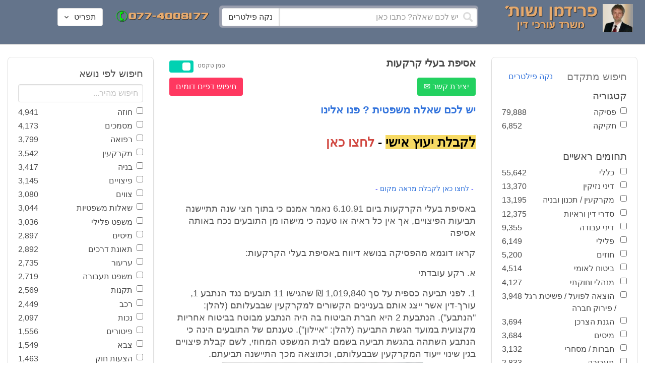

--- FILE ---
content_type: text/html; charset=utf-8
request_url: https://www.fridmanwork.com/lawyers49771.html
body_size: 98677
content:
<!DOCTYPE html><html><head><meta name="csrf-param" content="authenticity_token" />
<meta name="csrf-token" content="8APallsnf7MPApKEn4kR98OIMNL2ylaVTdKCEK3R98FfpVg+20aodUJH8eQN6cFzOihM/OquYq1XjFhuu5Lm4w==" /><meta content="width=device-width, initial-scale=1" name="viewport" /><link href="https://cdnjs.cloudflare.com/ajax/libs/bulma/0.7.4/css/bulma.min.css" rel="stylesheet" /><link rel="stylesheet" media="all" href="/assets/application-954fb4da7dfcd864adcd4db56c6323c11e72c6156d74d8814119c9c173a58305.css" /><link href="https://cdnjs.cloudflare.com/ajax/libs/MaterialDesign-Webfont/3.5.94/css/materialdesignicons.min.css" media="all" rel="stylesheet" type="text/css" /><link rel="apple-touch-icon" sizes="180x180" href="/assets/favicon/apple-touch-icon-9e698134041fd3b5bc734abad92560351459fb47c868192b28bdf039d68b3b5b.png">
<link rel="icon" type="image/png" sizes="32x32" href="/assets/favicon/favicon-32x32-3d99d51df65c542bb49a1b2d423a10eaf4091f0833bbcebd13318ae7794dfae0.png">
<link rel="icon" type="image/png" sizes="16x16" href="/assets/favicon/favicon-16x16-6a413b28d0f9bcd444d95536db1df6b892f165b7d59fe9b908ba9e2ac679806e.png">
<link rel="manifest" href="/assets/favicon/site-182793925b103231868b3b01b9e13e2c4503ce8d0f4cb960af44a16bd2a51e64.webmanifest">
<link rel="mask-icon" href="/assets/favicon/safari-pinned-tab-c5de800c4edab60f0d5372c3bba80e15317957f7bbfbad15b02c314f048face4.svg" color="#5bbad5">
<link rel="shortcut icon" href="/assets/favicon/favicon-facb3a47a164d398583faffe1e994ec56dee5de3625c9027c6d1053557758539.ico">
<meta name="msapplication-TileColor" content="#da532c">
<meta name="msapplication-config" content="/assets/favicon/browserconfig-6e6f4a57beef6f8946fe01e518fcd94e7291eee1ddda00336600c17ee7f7c408.xml">
<meta name="theme-color" content="#ffffff"><title>אסיפת בעלי קרקעות</title><script>
//<![CDATA[
window.gon={};gon.pics={"":[{"id":1,"tag_id":null,"alt":"\u05e4\u05d8\u05d9\u05e9 \u05d1\u05d9\u05ea \u05de\u05e9\u05e4\u05d8 \u05e9\u05d7\u05d5\u05e8 \u05e2\u05dc \u05e8\u05e7\u05e2 \u05dc\u05d1\u05df"},{"id":2,"tag_id":null,"alt":"\u05de\u05d0\u05d6\u05e0\u05d9 \u05e6\u05d3\u05e7 \u05e4\u05d8\u05d9\u05e9 \u05d1\u05d9\u05ea \u05de\u05e9\u05e4\u05d8 \u05d5\u05e1\u05e4\u05e8"},{"id":3,"tag_id":null,"alt":"\u05e4\u05d8\u05d9\u05e9 \u05d1\u05d9\u05ea \u05de\u05e9\u05e4\u05d8 \u05e2\u05dc \u05e8\u05e7\u05e2 \u05e9\u05d5\u05e4\u05d8 \u05db\u05d5\u05ea\u05d1"},{"id":4,"tag_id":null,"alt":"\u05e9\u05d5\u05e4\u05d8 \u05de\u05d7\u05d6\u05d9\u05e7 \u05de\u05e1\u05de\u05da \u05d5\u05e4\u05d8\u05d9\u05e9 \u05d1\u05d9\u05ea \u05de\u05e9\u05e4\u05d8"},{"id":5,"tag_id":null,"alt":"\u05e9\u05d5\u05e4\u05d8 \u05de\u05d7\u05d6\u05d9\u05e7 \u05e4\u05d8\u05d9\u05e9 \u05e2\u05dc \u05e8\u05e7\u05e2 \u05d0\u05d5\u05dc\u05dd \u05d1\u05d9\u05ea \u05d4\u05de\u05e9\u05e4\u05d8"},{"id":6,"tag_id":null,"alt":"\u05e9\u05d5\u05e4\u05d8 \u05de\u05d7\u05d6\u05d9\u05e7 \u05de\u05d0\u05d6\u05e0\u05d9 \u05e6\u05d3\u05e7"},{"id":7,"tag_id":null,"alt":"\u05e9\u05d5\u05e4\u05d8 \u05de\u05d7\u05d6\u05d9\u05e7 \u05e4\u05d8\u05d9\u05e9 \u05d1\u05d9\u05ea \u05de\u05e9\u05e4\u05d8 \u05d5\u05de\u05e9\u05e7\u05e4\u05d9\u05d9\u05dd \u05de\u05d5\u05e0\u05d7\u05d9\u05dd \u05e2\u05dc \u05d4\u05e9\u05d5\u05dc\u05d7\u05df"},{"id":8,"tag_id":null,"alt":"\u05e9\u05d5\u05e4\u05d8 \u05de\u05d7\u05d6\u05d9\u05e7 \u05e4\u05d8\u05d9\u05e9 \u05d1\u05d9\u05ea \u05de\u05e9\u05e4\u05d8 \u05e2\u05dc \u05e8\u05e7\u05e2 \u05dc\u05d1\u05df"},{"id":9,"tag_id":null,"alt":"\u05e4\u05d8\u05d9\u05e9 \u05e9\u05d5\u05e4\u05d8\u05d9\u05dd \u05d7\u05d5\u05dd \u05e2\u05dc \u05e8\u05e7\u05e2 \u05dc\u05d1\u05df"},{"id":10,"tag_id":null,"alt":"\u05e4\u05d8\u05d9\u05e9 \u05d1\u05d9\u05ea \u05de\u05e9\u05e4\u05d8 \u05de\u05d5\u05e0\u05d7 \u05e2\u05dc \u05e1\u05e4\u05e8 \u05e4\u05ea\u05d5\u05d7"},{"id":11,"tag_id":null,"alt":"\u05e4\u05d8\u05d9\u05e9 \u05d1\u05d9\u05ea \u05de\u05e9\u05e4\u05d8 \u05d5\u05e1\u05e4\u05e8 \u05de\u05e9\u05e4\u05d8\u05d9 \u05e2\u05dc \u05e8\u05e7\u05e2 \u05d0\u05d3\u05d5\u05dd"},{"id":12,"tag_id":null,"alt":"\u05e4\u05d8\u05d9\u05e9 \u05e9\u05d5\u05e4\u05d8\u05d9\u05dd \u05d7\u05d5\u05dd \u05de\u05d5\u05e0\u05d7 \u05e2\u05dc \u05e9\u05e0\u05d9 \u05e1\u05e4\u05e8\u05d9\u05dd \u05e2\u05dc \u05e8\u05e7\u05e2 \u05dc\u05d1\u05df"},{"id":13,"tag_id":null,"alt":"\u05e4\u05d8\u05d9\u05e9 \u05d1\u05d9\u05ea \u05de\u05e9\u05e4\u05d8 \u05d1\u05e6\u05d1\u05e2 \u05d7\u05d5\u05dd"},{"id":14,"tag_id":null,"alt":"\u05e4\u05d8\u05d9\u05e9 \u05d1\u05d9\u05ea \u05de\u05e9\u05e4\u05d8 \u05d1\u05e6\u05d1\u05e2 \u05d6\u05d4\u05d1 \u05e2\u05dc \u05e8\u05e7\u05e2 \u05ea\u05db\u05dc\u05ea"},{"id":15,"tag_id":null,"alt":"\u05de\u05e9\u05e7\u05e4\u05d9\u05d9\u05dd \u05de\u05d5\u05e0\u05d7\u05d9\u05dd \u05e2\u05dc \u05e1\u05e4\u05e8 \u05d5\u05de\u05d0\u05d6\u05e0\u05d9 \u05e6\u05d3\u05e7"},{"id":16,"tag_id":null,"alt":"\u05de\u05d0\u05d6\u05e0\u05d9\u05d9\u05dd \u05e2\u05dc \u05e8\u05e7\u05e2 \u05db\u05d7\u05d5\u05dc"},{"id":17,"tag_id":null,"alt":"\u05de\u05d0\u05d6\u05e0\u05d9\u05d9\u05dd \u05d1\u05e6\u05d1\u05e2 \u05d6\u05d4\u05d1"},{"id":18,"tag_id":null,"alt":"\u05de\u05d0\u05d6\u05e0\u05d9 \u05e6\u05d3\u05e7 \u05e9\u05e0\u05d9 \u05e1\u05e4\u05e8\u05d9\u05dd \u05d5\u05e4\u05d8\u05d9\u05e9 \u05d1\u05d9\u05ea \u05de\u05e9\u05e4\u05d8"},{"id":19,"tag_id":null,"alt":"\u05de\u05d0\u05d6\u05e0\u05d9 \u05e6\u05d3\u05e7 \u05de\u05de\u05ea\u05db\u05ea \u05de\u05d5\u05e0\u05d7\u05d9\u05dd \u05e2\u05dc \u05e9\u05d5\u05dc\u05d7\u05df"},{"id":20,"tag_id":null,"alt":"\u05de\u05d0\u05d6\u05e0\u05d9 \u05e6\u05d3\u05e7 \u05de\u05d5\u05e0\u05d7\u05d9\u05dd \u05e2\u05dc \u05e9\u05e0\u05d9 \u05e1\u05e4\u05e8\u05d9\u05dd \u05d5\u05e4\u05d8\u05d9\u05e9 \u05d1\u05d9\u05ea \u05de\u05e9\u05e4\u05d8"},{"id":21,"tag_id":null,"alt":"\u05de\u05d0\u05d6\u05e0\u05d9 \u05e6\u05d3\u05e7 \u05de\u05d5\u05e0\u05d7\u05d9\u05dd \u05e2\u05dc \u05e9\u05d5\u05dc\u05d7\u05df \u05d7\u05d5\u05dd"},{"id":22,"tag_id":null,"alt":"\u05db\u05d9\u05e1\u05d0 \u05e9\u05dc \u05e9\u05d5\u05e4\u05d8 \u05e1\u05e4\u05e8 \u05d5\u05e4\u05d8\u05d9\u05e9 \u05d1\u05d9\u05ea \u05de\u05e9\u05e4\u05d8"},{"id":23,"tag_id":null,"alt":"\u05e4\u05d8\u05d9\u05e9 \u05d1\u05d9\u05ea \u05de\u05e9\u05e4\u05d8 \u05e2\u05dc \u05e8\u05e7\u05e2 \u05e1\u05e4\u05e8\u05d9\u05dd \u05d9\u05e8\u05d5\u05e7\u05d9\u05dd"},{"id":24,"tag_id":null,"alt":"\u05e4\u05d8\u05d9\u05e9 \u05d1\u05d9\u05ea \u05de\u05e9\u05e4\u05d8 \u05e2\u05dc \u05e8\u05e7\u05e2 \u05e1\u05e4\u05e8\u05d9\u05dd \u05d1\u05e6\u05d1\u05e2\u05d9\u05dd \u05e9\u05d5\u05e0\u05d9\u05dd"},{"id":25,"tag_id":null,"alt":"\u05e4\u05d8\u05d9\u05e9 \u05d1\u05d9\u05ea \u05de\u05e9\u05e4\u05d8 \u05e2\u05dc \u05e8\u05e7\u05e2 \u05dc\u05d1\u05df"},{"id":26,"tag_id":null,"alt":"\u05e4\u05d8\u05d9\u05e9 \u05d1\u05d9\u05ea \u05de\u05e9\u05e4\u05d8 \u05de\u05d5\u05e0\u05d7 \u05e2\u05dc \u05e9\u05e0\u05d9 \u05e1\u05e4\u05e8\u05d9\u05dd \u05e2\u05dc \u05e8\u05e7\u05e2 \u05dc\u05d1\u05df"},{"id":27,"tag_id":null,"alt":"\u05e4\u05d8\u05d9\u05e9 \u05d1\u05d9\u05ea \u05de\u05e9\u05e4\u05d8 \u05de\u05d5\u05e0\u05d7 \u05dc\u05d9\u05d3 \u05e1\u05e4\u05e8"},{"id":28,"tag_id":null,"alt":"\u05e4\u05d8\u05d9\u05e9 \u05d1\u05d9\u05ea \u05de\u05e9\u05e4\u05d8 \u05d7\u05d5\u05dd \u05e2\u05dd \u05e4\u05e1 \u05de\u05d5\u05d6\u05d4\u05d1 \u05e2\u05dc \u05e8\u05e7\u05e2 \u05dc\u05d1\u05df"},{"id":29,"tag_id":null,"alt":"\u05e4\u05d8\u05d9\u05e9 \u05d1\u05d9\u05ea \u05de\u05e9\u05e4\u05d8 \u05d7\u05d5\u05dd \u05e2\u05dc \u05e8\u05e7\u05e2 \u05e9\u05dc \u05e1\u05e4\u05e8\u05d9\u05dd \u05de\u05e9\u05e4\u05d8\u05d9\u05d9\u05dd"},{"id":30,"tag_id":null,"alt":"\u05e4\u05d8\u05d9\u05e9 \u05d1\u05d9\u05ea \u05de\u05e9\u05e4\u05d8 \u05d7\u05d5\u05dd \u05e2\u05dc \u05e8\u05e7\u05e2 \u05de\u05d8\u05d5\u05e9\u05d8\u05e9"},{"id":31,"tag_id":null,"alt":"\u05e9\u05d5\u05e4\u05d8\u05ea \u05de\u05d7\u05d6\u05d9\u05e7\u05d4 \u05e4\u05d8\u05d9\u05e9 \u05d1\u05d9\u05ea \u05de\u05e9\u05e4\u05d8"},{"id":32,"tag_id":null,"alt":"\u05e9\u05d5\u05e4\u05d8 \u05de\u05d7\u05d6\u05d9\u05e7 \u05e4\u05d8\u05d9\u05e9 \u05d1\u05d9\u05ea \u05de\u05e9\u05e4\u05d8"}],"\u05de\u05e1\u05de\u05db\u05d9\u05dd":[{"id":35,"tag_id":10664,"alt":"\u05e2\u05d8 \u05de\u05d5\u05e0\u05d7 \u05e2\u05dc \u05de\u05e1\u05de\u05da"},{"id":36,"tag_id":10664,"alt":"\u05de\u05e1\u05de\u05da \u05de\u05e9\u05e7\u05e4\u05d9\u05d9\u05dd \u05d5\u05e2\u05d8"},{"id":37,"tag_id":10664,"alt":"\u05de\u05e1\u05de\u05da \u05dc\u05d9\u05d3 \u05e4\u05d8\u05d9\u05e9 \u05d1\u05d9\u05ea \u05de\u05e9\u05e4\u05d8"},{"id":43,"tag_id":10664,"alt":"\u05d0\u05d9\u05e9 \u05db\u05d5\u05ea\u05d1 \u05de\u05e1\u05de\u05da \u05d1\u05e9\u05d5\u05dc\u05d7\u05df \u05e2\u05d1\u05d5\u05d3\u05d4"},{"id":42,"tag_id":10664,"alt":"\u05d0\u05d9\u05e9 \u05db\u05d5\u05ea\u05d1 \u05de\u05e1\u05de\u05da \u05e2\u05dc \u05e8\u05e7\u05e2 \u05e1\u05e4\u05e8\u05d9\u05dd"},{"id":41,"tag_id":10664,"alt":"\u05d0\u05d9\u05e9 \u05db\u05d5\u05ea\u05d1 \u05de\u05e1\u05de\u05db\u05d9\u05dd \u05e2\u05dc \u05e9\u05d5\u05dc\u05d7\u05df"},{"id":40,"tag_id":10664,"alt":"\u05d0\u05d9\u05e9 \u05de\u05e6\u05d1\u05d9\u05e2 \u05e2\u05dc \u05de\u05e1\u05de\u05da \u05e2\u05dc \u05d4\u05e9\u05d5\u05dc\u05d7\u05df"},{"id":39,"tag_id":10664,"alt":"\u05d0\u05d9\u05e9 \u05e2\u05dd \u05d7\u05dc\u05d9\u05e4\u05d4 \u05db\u05d5\u05ea\u05d1 \u05de\u05e1\u05de\u05da"},{"id":38,"tag_id":10664,"alt":"\u05d0\u05d9\u05e9 \u05e2\u05dd \u05d7\u05dc\u05d9\u05e4\u05d4 \u05db\u05d5\u05ea\u05d1 \u05de\u05e1\u05de\u05db\u05d9\u05dd"}],"\u05d7\u05d5\u05d6\u05d4":[{"id":49,"tag_id":10632,"alt":"\u05d4\u05e1\u05db\u05dd \u05d5\u05e2\u05d8 \u05de\u05d5\u05e0\u05d7\u05d9\u05dd \u05e2\u05dc \u05d4\u05e9\u05d5\u05dc\u05d7\u05df"},{"id":48,"tag_id":10632,"alt":"\u05d0\u05d9\u05e9 \u05de\u05e1\u05ea\u05db\u05dc \u05e2\u05dc \u05d7\u05d5\u05d6\u05d4 \u05e2\u05dd \u05d6\u05db\u05d5\u05db\u05d9\u05ea \u05de\u05d2\u05d3\u05dc\u05ea"},{"id":47,"tag_id":10632,"alt":"\u05d7\u05d5\u05d6\u05d4 \u05d6\u05db\u05d5\u05db\u05d9\u05ea \u05de\u05d2\u05d3\u05dc\u05ea \u05d5\u05e2\u05d8"},{"id":46,"tag_id":10632,"alt":"\u05d7\u05d5\u05d6\u05d9\u05dd \u05d7\u05ea\u05d5\u05de\u05d9\u05dd \u05d5\u05dc\u05d7\u05d9\u05e6\u05ea \u05d9\u05d3"},{"id":45,"tag_id":10632,"alt":"\u05d7\u05ea\u05d9\u05de\u05d4 \u05e2\u05dc \u05d7\u05d5\u05d6\u05d4 \u05e2\u05dc \u05e8\u05e7\u05e2 \u05d1\u05e0\u05d9\u05d9\u05e0\u05d9\u05dd"},{"id":44,"tag_id":10632,"alt":"\u05d7\u05ea\u05d9\u05de\u05d4 \u05e2\u05dc \u05d7\u05d5\u05d6\u05d4 \u05e2\u05dd \u05e2\u05d8"},{"id":83,"tag_id":10632,"alt":"\u05d0\u05d9\u05e9 \u05e2\u05dd \u05d7\u05dc\u05d9\u05e4\u05d4 \u05db\u05d5\u05ea\u05d1 \u05d7\u05d5\u05d6\u05d4"}],"\u05e6\u05d5\u05d5\u05d9\u05dd":[{"id":50,"tag_id":9314,"alt":"\u05e9\u05d5\u05e4\u05d8 \u05e7\u05d5\u05e8\u05d0 \u05e6\u05d5 \u05e2\u05dc \u05d4\u05e9\u05d5\u05dc\u05d7\u05df \u05de\u05d5\u05e0\u05d7 \u05e4\u05d8\u05d9\u05e9 \u05d1\u05d9\u05ea \u05de\u05e9\u05e4\u05d8"},{"id":54,"tag_id":9314,"alt":"\u05d0\u05d3\u05dd \u05de\u05e8\u05d0\u05d4 \u05e6\u05d5"},{"id":53,"tag_id":9314,"alt":"\u05e4\u05d8\u05d9\u05e9 \u05d1\u05d9\u05ea \u05de\u05e9\u05e4\u05d8 \u05d5\u05e9\u05d5\u05e4\u05d8 \u05db\u05d5\u05ea\u05d1 \u05e6\u05d5"},{"id":52,"tag_id":9314,"alt":"\u05e9\u05d5\u05e4\u05d8 \u05db\u05d5\u05ea\u05d1 \u05e6\u05d5 \u05de\u05d7\u05d6\u05d9\u05e7 \u05e1\u05e4\u05e8 \u05d5\u05dc\u05d9\u05d3\u05d5 \u05de\u05d5\u05e0\u05d7 \u05e4\u05d8\u05d9\u05e9 \u05d1\u05d9\u05ea \u05de\u05e9\u05e4\u05d8"},{"id":51,"tag_id":9314,"alt":"\u05e9\u05d5\u05e4\u05d8 \u05e7\u05d5\u05e8\u05d0 \u05e6\u05d5 \u05d5\u05e4\u05d8\u05d9\u05e9 \u05d1\u05d9\u05ea \u05de\u05e9\u05e4\u05d8 \u05e2\u05dc \u05d4\u05e9\u05dc\u05d5\u05d7\u05df"}],"\u05d9\u05d9\u05e9\u05d5\u05d1 \u05e1\u05db\u05e1\u05d5\u05db\u05d9\u05dd":[{"id":61,"tag_id":10649,"alt":"\u05d1\u05d5\u05e8\u05e8\u05d5\u05ea \u05d2\u05d9\u05e9\u05d5\u05e8 \u05dc\u05d7\u05d9\u05e6\u05ea \u05d9\u05d3 \u05d1\u05d9\u05df \u05d0\u05e0\u05e9\u05d9 \u05e2\u05e1\u05e7\u05d9\u05dd"},{"id":55,"tag_id":10649,"alt":"\u05e6\u05dc \u05e9\u05dc \u05d9\u05d3\u05d9\u05d9\u05dd \u05dc\u05e4\u05e0\u05d9 \u05dc\u05d7\u05d9\u05e6\u05ea \u05d9\u05d3"},{"id":60,"tag_id":10649,"alt":"\u05d2\u05d9\u05e9\u05d5\u05e8 \u05d1\u05d5\u05e8\u05e8\u05d5\u05ea \u05d1\u05d5\u05e8\u05e8\u05d5\u05ea \u05d1\u05de\u05e9\u05e8\u05d3"},{"id":59,"tag_id":10649,"alt":"\u05dc\u05d7\u05d9\u05e6\u05ea \u05d9\u05d3 \u05d1\u05d9\u05df \u05d0\u05e0\u05e9\u05d9 \u05e2\u05e1\u05e7\u05d9\u05dd \u05d1\u05d1\u05d5\u05e8\u05e8\u05d5\u05ea"},{"id":58,"tag_id":10649,"alt":"\u05dc\u05d7\u05d9\u05e6\u05ea \u05d9\u05d3 \u05d1\u05d9\u05df \u05e9\u05e0\u05d9 \u05d0\u05e0\u05e9\u05d9\u05dd \u05e2\u05dd \u05d7\u05dc\u05d9\u05e4\u05d5\u05ea"},{"id":57,"tag_id":10649,"alt":"\u05dc\u05d7\u05d9\u05e6\u05ea \u05d9\u05d3 \u05e2\u05dc \u05e8\u05e7\u05e2 \u05db\u05d7\u05d5\u05dc"},{"id":56,"tag_id":10649,"alt":"\u05dc\u05d7\u05e6\u05ea \u05d9\u05d3 \u05e2\u05dc \u05e8\u05e7\u05e2 \u05dc\u05d1\u05df"}],"\u05e4\u05e9\u05e8\u05d4":[{"id":62,"tag_id":7315,"alt":"\u05e4\u05e9\u05e8\u05d4 \u05dc\u05d7\u05d9\u05e6\u05ea \u05d9\u05d3 \u05e2\u05dc \u05e8\u05e7\u05e2 \u05ea\u05db\u05dc\u05ea"},{"id":64,"tag_id":7315,"alt":"\u05e4\u05e9\u05e8\u05d4 \u05dc\u05d7\u05d9\u05e6\u05ea \u05d9\u05d3 \u05d1\u05d9\u05df \u05e9\u05e0\u05d9 \u05d0\u05e0\u05e9\u05d9\u05dd"},{"id":66,"tag_id":7315,"alt":"\u05dc\u05d7\u05d9\u05e6\u05ea \u05d9\u05d3 \u05e2\u05dc \u05e8\u05e7\u05e2 \u05d0\u05d3\u05d5\u05dd"},{"id":65,"tag_id":7315,"alt":"\u05e4\u05e9\u05e8\u05d4 \u05dc\u05d7\u05d9\u05e6\u05ea \u05d9\u05d3 \u05d1\u05d9\u05df \u05e9\u05e0\u05d9 \u05d0\u05e0\u05e9\u05d9\u05dd \u05e2\u05dc \u05e8\u05e7\u05e2 \u05dc\u05d1\u05df"},{"id":63,"tag_id":7315,"alt":"\u05e4\u05e9\u05e8\u05d4 \u05dc\u05d7\u05d9\u05e6\u05ea \u05d9\u05d3 \u05d5\u05e4\u05d8\u05d9\u05e9 \u05d1\u05d9\u05ea \u05de\u05e9\u05e4\u05d8"}],"\u05db\u05d3\u05d5\u05e8\u05d2\u05dc":[{"id":183,"tag_id":10500,"alt":"\u05e9\u05d5\u05e4\u05d8 \u05db\u05d3\u05d5\u05e8\u05d2\u05dc"},{"id":184,"tag_id":10500,"alt":"\u05db\u05d3\u05d5\u05e8 \u05db\u05d3\u05d5\u05e8\u05d2\u05dc"},{"id":182,"tag_id":10500,"alt":"\u05e9\u05d7\u05e7\u05df \u05db\u05d3\u05d5\u05e8\u05d2\u05dc \u05de\u05e7\u05e4\u05d9\u05e5 \u05db\u05d3\u05d5\u05e8"},{"id":185,"tag_id":10500,"alt":"\u05db\u05d3\u05d5\u05e8 \u05db\u05d3\u05d5\u05e8\u05d2\u05dc \u05d5\u05e4\u05d8\u05d9\u05e9 \u05de\u05e9\u05e4\u05d8"}],"\u05e9\u05db\u05d9\u05e8\u05d5\u05ea":[{"id":103,"tag_id":8239,"alt":"\u05d7\u05d5\u05d6\u05d4 \u05de\u05db\u05d9\u05e8\u05ea \u05d3\u05d9\u05e8\u05d4 \u05d9\u05d3 \u05de\u05d5\u05e1\u05e8\u05ea \u05de\u05e4\u05ea\u05d7\u05d5\u05ea \u05dc\u05d9\u05d3 \u05d4\u05e9\u05e0\u05d9\u05d4"},{"id":102,"tag_id":8239,"alt":"\u05e9\u05dc\u05d8 \u05dc\u05d4\u05e9\u05db\u05e8\u05d4 \u05dc\u05d9\u05d3 \u05d1\u05d9\u05ea"},{"id":104,"tag_id":8239,"alt":"\u05d4\u05e1\u05db\u05dd \u05e9\u05db\u05d9\u05e8\u05d5\u05ea \u05e2\u05dc \u05e9\u05d5\u05dc\u05d7\u05df \u05d5\u05e7\u05e4\u05d4"}],"\u05d3\u05d9\u05d5\u05df":[{"id":73,"tag_id":10665,"alt":"\u05d0\u05d5\u05dc\u05dd \u05d1\u05d9\u05ea \u05de\u05e9\u05e4\u05d8 \u05e8\u05d9\u05e7"},{"id":72,"tag_id":10665,"alt":"\u05d3\u05d5\u05db\u05df \u05e2\u05d3\u05d9\u05dd \u05d1\u05d0\u05d5\u05dc\u05dd \u05d1\u05d9\u05ea \u05de\u05e9\u05e4\u05d8 \u05e8\u05d9\u05e7 \u05e2\u05dd \u05de\u05d9\u05e7\u05e8\u05d5\u05e4\u05d5\u05df"},{"id":71,"tag_id":10665,"alt":"\u05d3\u05d5\u05db\u05df \u05e2\u05d3\u05d9\u05dd \u05d1\u05d0\u05d5\u05dc\u05dd \u05d1\u05d9\u05ea \u05de\u05e9\u05e4\u05d8"},{"id":68,"tag_id":10665,"alt":"\u05d3\u05d9\u05d5\u05df \u05d1\u05d1\u05d9\u05ea \u05de\u05e9\u05e4\u05d8"},{"id":67,"tag_id":10665,"alt":"\u05db\u05d9\u05e1\u05d0\u05d5\u05ea \u05e8\u05d9\u05e7\u05d9\u05dd \u05dc\u05e4\u05e0\u05d9 \u05d3\u05d9\u05d5\u05df \u05d1\u05d0\u05d5\u05dc\u05dd \u05d1\u05d9\u05ea \u05de\u05e9\u05e4\u05d8"},{"id":75,"tag_id":10665,"alt":"\u05d0\u05d3\u05dd \u05de\u05e2\u05d9\u05d3 \u05d1\u05d3\u05d9\u05d5\u05df \u05d1\u05d1\u05d9\u05ea \u05de\u05e9\u05e4\u05d8"},{"id":74,"tag_id":10665,"alt":"\u05d0\u05d5\u05dc\u05dd \u05d1\u05d9\u05ea \u05de\u05e9\u05e4\u05d8 \u05dc\u05e4\u05e0\u05d9 \u05d3\u05d9\u05d5\u05df"},{"id":70,"tag_id":10665,"alt":"\u05d3\u05d9\u05d5\u05df \u05d1\u05d0\u05d5\u05dc\u05dd \u05d1\u05d9\u05ea \u05de\u05e9\u05e4\u05d8"},{"id":69,"tag_id":10665,"alt":"\u05d3\u05d9\u05d5\u05df \u05d1\u05d1\u05d9\u05ea \u05d1\u05d0\u05d5\u05dc\u05dd \u05d1\u05d9\u05ea \u05de\u05e9\u05e4\u05d8"}],"\u05de\u05e7\u05e8\u05e7\u05e2\u05d9\u05df":[{"id":98,"tag_id":7946,"alt":"\u05d3\u05d2\u05dd \u05e9\u05dc \u05d1\u05d9\u05ea \u05de\u05e7\u05e8\u05e7\u05e2\u05d9\u05df \u05de\u05e4\u05ea\u05d7\u05d5\u05ea \u05d5\u05ea\u05d5\u05db\u05e0\u05d9\u05d5\u05ea \u05d1\u05e0\u05d9\u05d4"},{"id":101,"tag_id":7946,"alt":"\u05d3\u05d2\u05dd \u05e9\u05dc \u05d1\u05d9\u05ea \u05de\u05e7\u05e8\u05e7\u05e2\u05d9\u05df \u05d5\u05de\u05d8\u05d1\u05e2\u05d5\u05ea \u05db\u05e1\u05e3"},{"id":99,"tag_id":7946,"alt":"\u05d3\u05d2\u05dd \u05e9\u05dc \u05d1\u05d9\u05ea \u05de\u05e7\u05e8\u05e7\u05e2\u05d9\u05df \u05de\u05d7\u05e9\u05d1\u05d5\u05df \u05d5\u05e2\u05d8"},{"id":97,"tag_id":7946,"alt":"\u05de\u05d7\u05d6\u05d9\u05e7 \u05de\u05e4\u05ea\u05d7\u05d5\u05ea \u05d1\u05e6\u05d5\u05e8\u05ea \u05d1\u05d9\u05ea \u05e2\u05dc \u05e8\u05e7\u05e2 \u05d7\u05d5\u05d6\u05d4"},{"id":100,"tag_id":7946,"alt":"\u05d3\u05d2\u05dd \u05e9\u05dc \u05d1\u05d9\u05ea \u05de\u05e7\u05e8\u05e7\u05e2\u05d9\u05df \u05d5\u05e4\u05d8\u05d9\u05e9 \u05d1\u05d9\u05ea \u05de\u05e9\u05e4\u05d8"}],"\u05db\u05d3\u05d5\u05e8\u05e1\u05dc":[{"id":188,"tag_id":10501,"alt":"\u05db\u05d3\u05d5\u05e8 \u05d1\u05d0\u05d5\u05dc\u05dd \u05db\u05d3\u05d5\u05e8\u05e1\u05dc"},{"id":186,"tag_id":10501,"alt":"\u05e1\u05dc \u05d1\u05d0\u05d5\u05dc\u05dd \u05db\u05d3\u05d5\u05e8\u05e1\u05dc"},{"id":187,"tag_id":10501,"alt":"\u05db\u05d3\u05d5\u05e8 \u05db\u05d3\u05d5\u05e8\u05e1\u05dc"}],"\u05d1\u05e0\u05d9\u05d4":[{"id":105,"tag_id":10662,"alt":"\u05ea\u05de\u05e8\u05d5\u05e8 \u05db\u05d0\u05df \u05d1\u05d5\u05e0\u05d9\u05dd"},{"id":112,"tag_id":10662,"alt":"\u05d1\u05e0\u05d9\u05d9\u05ea \u05e7\u05d9\u05e8 \u05dc\u05d1\u05e0\u05d9\u05dd"},{"id":110,"tag_id":10662,"alt":"\u05e4\u05d8\u05d9\u05e9 \u05d3\u05d5\u05e4\u05e7 \u05de\u05e1\u05de\u05e8 \u05e2\u05dc \u05e7\u05e8\u05e9"},{"id":114,"tag_id":10662,"alt":"\u05d0\u05d3\u05dd \u05e2\u05dd \u05e7\u05e1\u05d3\u05ea \u05de\u05d2\u05df \u05d1\u05ea\u05d5\u05da \u05d0\u05ea\u05e8 \u05d1\u05e0\u05d9\u05d4"},{"id":113,"tag_id":10662,"alt":"\u05d1\u05e0\u05d9\u05d4 \u05e2\u05dd \u05de\u05dc\u05d8"},{"id":106,"tag_id":10662,"alt":"\u05ea\u05de\u05e8\u05d5\u05e8 \u05d0\u05ea\u05e8 \u05d1\u05e0\u05d9\u05d4"},{"id":109,"tag_id":10662,"alt":"\u05e7\u05e1\u05d3\u05ea \u05de\u05d2\u05df \u05e2\u05dc \u05e8\u05e7\u05e2 \u05e9\u05dc \u05d0\u05ea\u05e8 \u05d1\u05e0\u05d9\u05d4"},{"id":111,"tag_id":10662,"alt":"\u05de\u05dc\u05d8 \u05d1\u05d0\u05ea\u05e8 \u05d1\u05e0\u05d9\u05d4"},{"id":115,"tag_id":10662,"alt":"\u05de\u05d4\u05e0\u05d3\u05e1 \u05de\u05e1\u05ea\u05db\u05dc \u05e2\u05dc \u05ea\u05d5\u05db\u05e0\u05d9\u05ea \u05d1\u05e0\u05d9\u05d4"},{"id":108,"tag_id":10662,"alt":"\u05e9\u05e0\u05d9 \u05d0\u05e0\u05e9\u05d9\u05dd \u05de\u05e1\u05ea\u05db\u05dc\u05d9\u05dd \u05e2\u05dc \u05d0\u05ea\u05e8 \u05d1\u05e0\u05d9\u05d4"},{"id":107,"tag_id":10662,"alt":"\u05e9\u05e8\u05d8\u05d5\u05d8 \u05e9\u05dc \u05ea\u05d5\u05db\u05e0\u05d9\u05ea \u05d1\u05e0\u05d9\u05d4"}],"\u05e2\u05d5\u05e8\u05da \u05d3\u05d9\u05df":[{"id":190,"tag_id":9315,"alt":"\u05e2\u05d5\u05e8\u05da \u05d3\u05d9\u05df \u05de\u05e7\u05d1\u05dc \u05ea\u05e9\u05dc\u05d5\u05dd \u05e9\u05db\u05e8 \u05d8\u05e8\u05d7\u05d4"},{"id":189,"tag_id":9315,"alt":"\u05e2\u05d5\u05e8\u05da \u05d3\u05d9\u05df \u05e7\u05d5\u05e8\u05d0 \u05de\u05e1\u05de\u05da \u05d5\u05dc\u05e4\u05d8\u05d5\u05e4"},{"id":197,"tag_id":9315,"alt":"\u05e2\u05d5\u05e8\u05da \u05d3\u05d9\u05df \u05d4\u05d5\u05dc\u05da \u05d1\u05e8\u05d7\u05d5\u05d1 \u05e2\u05dd \u05ea\u05d9\u05e7"},{"id":196,"tag_id":9315,"alt":"\u05e2\u05d5\u05e8\u05da \u05d3\u05d9\u05df \u05d9\u05d5\u05e9\u05d1 \u05d1\u05de\u05e9\u05e8\u05d3"},{"id":195,"tag_id":9315,"alt":"\u05e2\u05d5\u05e8\u05da \u05d3\u05d9\u05df \u05de\u05d3\u05d1\u05e8 \u05d1\u05d8\u05dc\u05e4\u05d5\u05df"},{"id":192,"tag_id":9315,"alt":"\u05e2\u05d5\u05e8\u05da \u05d3\u05d9\u05df \u05de\u05db\u05e0\u05d9\u05e1 \u05de\u05e1\u05de\u05db\u05d9\u05dd \u05dc\u05ea\u05d9\u05e7 \u05d5\u05e4\u05d8\u05d9\u05e9 \u05d1\u05d9\u05ea \u05de\u05e9\u05e4\u05d8"},{"id":191,"tag_id":9315,"alt":"\u05e2\u05d5\u05e8\u05da \u05d3\u05d9\u05df \u05de\u05e1\u05ea\u05db\u05dc \u05e2\u05dc \u05d8\u05dc\u05e4\u05d5\u05df \u05e0\u05d9\u05d9\u05d3"},{"id":194,"tag_id":9315,"alt":"\u05e2\u05d5\u05e8\u05da \u05d3\u05d9\u05df \u05de\u05d7\u05d6\u05d9\u05e7 \u05ea\u05d9\u05e7 \u05e2\u05d5\u05de\u05d3 \u05de\u05d7\u05d5\u05e5 \u05dc\u05d1\u05d9\u05ea \u05d4\u05de\u05e9\u05e4\u05d8"},{"id":193,"tag_id":9315,"alt":"\u05e2\u05d5\u05e8\u05da \u05d3\u05d9\u05df \u05de\u05db\u05e0\u05d9\u05e1 \u05de\u05e1\u05de\u05db\u05d9\u05dd \u05dc\u05de\u05d6\u05d5\u05d5\u05d3\u05d4 \u05d5\u05e4\u05d8\u05d9\u05e9 \u05d1\u05d9\u05ea \u05de\u05e9\u05e4\u05d8"}],"\u05d8\u05d1\u05e7 \/ \u05e1\u05d9\u05d2\u05e8\u05d9\u05d5\u05ea":[{"id":199,"tag_id":9685,"alt":"\u05e1\u05d9\u05d2\u05e8\u05d9\u05d4 \u05d1\u05ea\u05d5\u05da \u05de\u05d0\u05e4\u05e8\u05d4"},{"id":200,"tag_id":9685,"alt":"\u05d9\u05d3 \u05de\u05d7\u05d6\u05d9\u05e7\u05d4 \u05e1\u05d9\u05d2\u05e8\u05d9\u05d4"}],"\u05e9\u05d9\u05e7\u05d9\u05dd":[{"id":118,"tag_id":7810,"alt":"\u05d9\u05d3 \u05db\u05d5\u05ea\u05d1\u05ea \u05e6'\u05e7"},{"id":117,"tag_id":7810,"alt":"\u05d9\u05d3 \u05db\u05d5\u05ea\u05d1\u05ea \u05e9\u05d9\u05e7"},{"id":116,"tag_id":7810,"alt":"\u05d9\u05d3 \u05de\u05d7\u05d6\u05d9\u05e7\u05d4 \u05e2\u05d8 \u05de\u05de\u05dc\u05d0\u05ea \u05e9\u05d9\u05e7 \u05e8\u05d9\u05e7"}],"\u05e7\u05d8\u05d9\u05e0\u05d9\u05dd":[{"id":122,"tag_id":10627,"alt":"\u05e9\u05dc\u05d5\u05e9\u05d4 \u05d9\u05dc\u05d3\u05d9\u05dd \u05e8\u05e6\u05d9\u05dd"},{"id":124,"tag_id":10627,"alt":"\u05d9\u05dc\u05d3 \u05d1\u05dc\u05d5\u05e0\u05d3\u05d9\u05e0\u05d9 \u05d9\u05d5\u05e9\u05d1 \u05e2\u05dc \u05e1\u05e4\u05e1\u05dc"},{"id":123,"tag_id":10627,"alt":"\u05d9\u05dc\u05d3\u05d4 \u05de\u05d7\u05d6\u05d9\u05e7\u05d4 \u05d9\u05d3 \u05e9\u05dc \u05d0\u05d3\u05dd \u05de\u05d1\u05d5\u05d2\u05e8"},{"id":121,"tag_id":10627,"alt":"\u05e9\u05e0\u05d9 \u05d9\u05dc\u05d3\u05d9\u05dd \u05e8\u05e6\u05d9\u05dd \u05d1\u05e8\u05d7\u05d5\u05d1"}],"\u05e1\u05dc\u05d5\u05dc\u05e8 (\u05ea\u05d1\u05d9\u05e2\u05d5\u05ea)":[{"id":202,"tag_id":8944,"alt":"\u05d0\u05d9\u05e9 \u05e2\u05dd \u05e2\u05e0\u05d9\u05d1\u05d4 \u05de\u05d7\u05d6\u05d9\u05e7 \u05d8\u05dc\u05e4\u05d5\u05df \u05e1\u05dc\u05d5\u05dc\u05e8\u05d9"},{"id":201,"tag_id":8944,"alt":"\u05de\u05e7\u05e9\u05d9\u05dd \u05e9\u05dc \u05d8\u05dc\u05e4\u05d5\u05df \u05e1\u05dc\u05d5\u05dc\u05e8\u05d9"}],"\u05d4\u05ea\u05d9\u05d9\u05e9\u05e0\u05d5\u05ea":[{"id":138,"tag_id":7173,"alt":"\u05e4\u05d8\u05d9\u05e9 \u05d1\u05d9\u05ea \u05de\u05e9\u05e4\u05d8 \u05d5\u05e9\u05e2\u05d5\u05df"},{"id":136,"tag_id":7173,"alt":"\u05e9\u05e2\u05d5\u05df \u05d7\u05d5\u05dc \u05de\u05e1\u05d9\u05d9\u05dd \u05d4\u05ea\u05d9\u05d9\u05e9\u05e0\u05d5\u05ea \u05d5\u05de\u05d0\u05d6\u05e0\u05d9 \u05de\u05e9\u05e4\u05d8"},{"id":133,"tag_id":7173,"alt":"\u05e9\u05e2\u05d5\u05df \u05de\u05d5\u05d3\u05d3 \u05d6\u05de\u05df \u05e2\u05dc \u05e8\u05e7\u05e2 \u05e9\u05dc \u05e4\u05d8\u05d9\u05e9 \u05d1\u05d9\u05ea \u05de\u05e9\u05e4\u05d8"},{"id":139,"tag_id":7173,"alt":"\u05de\u05d0\u05d6\u05e0\u05d9 \u05de\u05e9\u05e4\u05d8 \u05d5\u05e9\u05e2\u05d5\u05df \u05d4\u05ea\u05d9\u05d9\u05e9\u05e0\u05d5\u05ea"},{"id":137,"tag_id":7173,"alt":"\u05e4\u05d8\u05d9\u05e9 \u05d1\u05d9\u05ea \u05de\u05e9\u05e4\u05d8 \u05dc\u05d9\u05d3 \u05e9\u05e2\u05d5\u05df \u05d7\u05d5\u05dc \u05d4\u05ea\u05d9\u05d9\u05e9\u05e0\u05d5\u05ea"},{"id":134,"tag_id":7173,"alt":"\u05e9\u05e2\u05d5\u05df \u05d7\u05d5\u05dc \u05e0\u05d2\u05de\u05e8 \u05d5\u05e4\u05d8\u05d9\u05e9 \u05d1\u05d9\u05ea \u05de\u05e9\u05e4\u05d8 \u05d4\u05ea\u05d9\u05d9\u05e9\u05e0\u05d5\u05ea"},{"id":135,"tag_id":7173,"alt":"\u05e9\u05e2\u05d5\u05df \u05d7\u05d5\u05dc \u05de\u05ea\u05d7\u05d9\u05dc \u05d4\u05ea\u05d9\u05d9\u05e9\u05e0\u05d5\u05ea"}],"\u05e4\u05d9\u05d8\u05d5\u05e8\u05d9\u05dd":[{"id":203,"tag_id":8760,"alt":"\u05e4\u05d9\u05d8\u05d5\u05e8\u05d9\u05dd \u05e9\u05dc \u05d0\u05d3\u05dd \u05d1\u05de\u05e9\u05e8\u05d3"},{"id":205,"tag_id":8760,"alt":"\u05d0\u05d3\u05dd \u05de\u05e4\u05d5\u05d8\u05e8 \u05d4\u05d5\u05dc\u05da \u05e2\u05dd \u05e7\u05d5\u05e4\u05e1\u05d0"},{"id":206,"tag_id":8760,"alt":"\u05e6\u05dc \u05d0\u05dc \u05d0\u05d3\u05dd \u05de\u05e4\u05d5\u05d8\u05e8 \u05de\u05d0\u05d7\u05d5\u05e8\u05d9 \u05d3\u05dc\u05ea \u05d5\u05d0\u05d3\u05dd \u05e9\u05de\u05d7\u05d6\u05d9\u05e7 \u05d0\u05ea \u05d4\u05e8\u05d0\u05e9"},{"id":204,"tag_id":8760,"alt":"\u05d0\u05d3\u05dd \u05e9\u05d4\u05ea\u05e4\u05d8\u05e8 \u05de\u05d7\u05d6\u05d9\u05e7 \u05d0\u05e8\u05d2\u05d6 \u05e2\u05dd \u05e4\u05e8\u05d9\u05d8\u05d9\u05dd \u05d0\u05d9\u05e9\u05d9\u05d9\u05dd"}],"\u05e0\u05e9\u05e7":[{"id":209,"tag_id":10639,"alt":"\u05db\u05dc\u05d9 \u05e0\u05e9\u05e7 \u05e8\u05d5\u05d1\u05d4 \u05d5\u05e9\u05e0\u05d9 \u05d0\u05e7\u05d3\u05d7\u05d9\u05dd"},{"id":208,"tag_id":10639,"alt":"\u05db\u05dc\u05d9 \u05e0\u05e9\u05e7 \u05e8\u05d5\u05d1\u05d9\u05dd \u05d0\u05e7\u05d3\u05d7\u05d9\u05dd \u05d5\u05e1\u05db\u05d9\u05df"},{"id":210,"tag_id":10639,"alt":"\u05d0\u05e7\u05d3\u05d7 \u05e9\u05d7\u05d5\u05e8"},{"id":207,"tag_id":10639,"alt":"\u05e8\u05d5\u05d1\u05d4 \u05d5\u05d0\u05d6\u05d9\u05e7\u05d9\u05dd"}],"\u05db\u05dc\u05d1":[{"id":143,"tag_id":10636,"alt":"\u05db\u05dc\u05d1 \u05d6\u05d0\u05d1 \u05d7\u05d5\u05dd"},{"id":141,"tag_id":10636,"alt":"\u05db\u05dc\u05d1 \u05e2\u05dd \u05d4\u05dc\u05e9\u05d5\u05df \u05d1\u05d7\u05d5\u05e5"},{"id":144,"tag_id":10636,"alt":"\u05db\u05dc\u05d1 \u05d5\u05d0\u05d3\u05dd \u05e2\u05dc \u05e8\u05e7\u05e2 \u05dc\u05d1\u05df"},{"id":146,"tag_id":10636,"alt":"\u05db\u05dc\u05d1 \u05e2\u05d5\u05de\u05d3 \u05d1\u05e6\u05d1\u05e2 \u05d7\u05d5\u05dd \u05d7\u05d5\u05e8"},{"id":396,"tag_id":10636,"alt":"\u05db\u05dc\u05d1 \u05d1\u05e6\u05d1\u05e2 \u05d7\u05d5\u05dd \u05d9\u05d5\u05e9\u05d1"},{"id":395,"tag_id":10636,"alt":"\u05db\u05dc\u05d1 \u05e2\u05d5\u05de\u05d3 \u05dc\u05d9\u05d3 \u05e4\u05d8\u05d9\u05e9 \u05d1\u05d9\u05ea \u05de\u05e9\u05e4\u05d8"},{"id":397,"tag_id":10636,"alt":"\u05db\u05dc\u05d1 \u05e9\u05d7\u05d5\u05e8"}],"\u05e1\u05de\u05d9\u05dd":[{"id":211,"tag_id":7517,"alt":"\u05d0\u05d3\u05dd \u05de\u05d7\u05d6\u05d9\u05e7 \u05e9\u05e7\u05d9\u05ea \u05e2\u05dd \u05e1\u05de\u05d9\u05dd"}],"\u05d9\u05e8\u05d5\u05e9\u05d4":[{"id":149,"tag_id":7873,"alt":"\u05e2\u05d8 \u05db\u05d5\u05ea\u05d1\u05ea \u05e6\u05d5\u05d5\u05d0\u05d4"},{"id":147,"tag_id":7873,"alt":"\u05e6\u05d5\u05d5\u05d0\u05d4 \u05e9\u05e2\u05d5\u05df \u05d5\u05e2\u05d8"},{"id":148,"tag_id":7873,"alt":"\u05e6\u05d5\u05d5\u05d0\u05d4 \u05d5\u05e2\u05d8"}],"\u05dc\u05d9\u05d3\u05d4":[{"id":153,"tag_id":10646,"alt":"\u05d0\u05d9\u05e9 \u05de\u05d7\u05d6\u05d9\u05e7 \u05ea\u05d9\u05e0\u05d5\u05e7"},{"id":152,"tag_id":10646,"alt":"\u05d0\u05d9\u05e9\u05d4 \u05de\u05d7\u05d6\u05d9\u05e7\u05d4 \u05ea\u05d9\u05e0\u05d5\u05e7"}],"\u05d1\u05d9\u05ea \u05e1\u05d5\u05d4\u05e8 \/ \u05db\u05dc\u05d0":[{"id":214,"tag_id":10622,"alt":"\u05d0\u05e1\u05d9\u05e8 \u05de\u05d7\u05d6\u05d9\u05e7 \u05e1\u05d5\u05e8\u05d2\u05d9\u05dd \u05d1\u05db\u05dc\u05d0"},{"id":217,"tag_id":10622,"alt":"\u05d0\u05d3\u05dd \u05d9\u05d5\u05e9\u05d1 \u05d1\u05ea\u05d0 \u05d1\u05db\u05dc\u05d0"},{"id":216,"tag_id":10622,"alt":"\u05d0\u05e1\u05d9\u05e8 \u05d1\u05d1\u05d9\u05ea \u05db\u05dc\u05d0 \u05de\u05e1\u05ea\u05db\u05dc \u05de\u05d4\u05d7\u05dc\u05d5\u05df"},{"id":215,"tag_id":10622,"alt":"\u05d0\u05e1\u05d9\u05e8 \u05d1\u05ea\u05d0 \u05db\u05dc\u05d0"},{"id":212,"tag_id":10622,"alt":"\u05d0\u05e1\u05d9\u05e8\u05d9\u05dd \u05d1\u05db\u05dc\u05d0 \u05de\u05e7\u05d1\u05dc\u05d9\u05dd \u05de\u05e4\u05ea\u05d7"},{"id":213,"tag_id":10622,"alt":"\u05d0\u05e1\u05d9\u05e8 \u05e2\u05dd \u05d0\u05d6\u05d9\u05e7\u05d9\u05dd \u05d1\u05d1\u05d9\u05ea \u05de\u05e9\u05e4\u05d8"}],"\u05d0\u05e1\u05d9\u05e8\u05d9\u05dd":[{"id":220,"tag_id":7491,"alt":"\u05d0\u05e1\u05d9\u05e8 \u05d1\u05ea\u05d0 \u05db\u05dc\u05d0"},{"id":221,"tag_id":7491,"alt":"\u05d0\u05e1\u05d9\u05e8 \u05d1\u05d1\u05d9\u05ea \u05db\u05dc\u05d0 \u05de\u05e1\u05ea\u05db\u05dc \u05de\u05d4\u05d7\u05dc\u05d5\u05df"},{"id":219,"tag_id":7491,"alt":"\u05d0\u05e1\u05d9\u05e8 \u05de\u05d7\u05d6\u05d9\u05e7 \u05e1\u05d5\u05e8\u05d2\u05d9\u05dd \u05d1\u05db\u05dc\u05d0"}],"\u05de\u05d9\u05e1\u05d9\u05dd":[{"id":159,"tag_id":7880,"alt":"\u05de\u05d7\u05e9\u05d1\u05d5\u05df \u05de\u05d9\u05e1\u05d9\u05dd"},{"id":157,"tag_id":7880,"alt":"\u05de\u05d7\u05e9\u05d1\u05d5\u05df \u05de\u05e1 \u05e2\u05d8 \u05e2\u05d7\u05d5\u05dc \u05d5\u05ea\u05e8\u05e9\u05d9\u05dd"},{"id":161,"tag_id":7880,"alt":"\u05de\u05d7\u05e9\u05d1\u05d5\u05df \u05de\u05d9\u05e1\u05d9\u05dd \u05e2\u05d9\u05e4\u05e8\u05d5\u05df \u05d5\u05de\u05d7\u05d1\u05e8\u05ea"},{"id":166,"tag_id":7880,"alt":"\u05de\u05d7\u05e9\u05d1\u05d5\u05df \u05de\u05d9\u05e1\u05d9\u05dd \u05d5\u05e2\u05d9\u05e4\u05e8\u05d5\u05df"},{"id":165,"tag_id":7880,"alt":"\u05de\u05d7\u05e9\u05d1\u05d5\u05df \u05de\u05d9\u05e1\u05d9\u05dd \u05db\u05d7\u05d5\u05dc"},{"id":162,"tag_id":7880,"alt":"\u05de\u05d7\u05e9\u05d1\u05d5\u05df \u05de\u05d9\u05e1\u05d9\u05dd \u05e2\u05d8 \u05d5\u05d3\u05e3 \u05e0\u05d9\u05d9\u05e8"},{"id":167,"tag_id":7880,"alt":"\u05de\u05d7\u05e9\u05d1\u05d5\u05df \u05de\u05d9\u05e1\u05d9\u05dd \u05d5\u05de\u05d0\u05d6\u05e0\u05d9 \u05e6\u05d3\u05e7"},{"id":163,"tag_id":7880,"alt":"\u05de\u05d7\u05e9\u05d1\u05d5\u05df \u05de\u05d9\u05e1\u05d9\u05dd \u05de\u05d7\u05d1\u05e8\u05ea \u05d5\u05e4\u05d8\u05d9\u05e9 \u05d1\u05d9\u05ea \u05de\u05e9\u05e4\u05d8"},{"id":160,"tag_id":7880,"alt":"\u05de\u05d7\u05e9\u05d1\u05d5\u05df \u05de\u05d9\u05e1\u05d9\u05dd \u05e9\u05d7\u05d5\u05e8 \u05d5\u05e4\u05d8\u05d9\u05e9 \u05d1\u05d9\u05ea \u05de\u05e9\u05e4\u05d8 \u05d7\u05d5\u05dd"},{"id":158,"tag_id":7880,"alt":"\u05de\u05d7\u05e9\u05d1\u05d5\u05df \u05de\u05e1 \u05d5\u05e4\u05d8\u05d9\u05e9 \u05d1\u05d9\u05ea \u05de\u05e9\u05e4\u05d8"},{"id":168,"tag_id":7880,"alt":"\u05de\u05d7\u05e9\u05d1\u05d5\u05df \u05d5\u05d7\u05e9\u05d1\u05d5\u05e0\u05d9\u05d5\u05ea \u05de\u05e1"},{"id":164,"tag_id":7880,"alt":"\u05de\u05d7\u05e9\u05d1\u05d5\u05df \u05de\u05d9\u05e1\u05d9\u05dd \u05dc\u05d1\u05df \u05d5\u05e2\u05d8"}],"\u05de\u05e9\u05d8\u05e8\u05d4":[{"id":170,"tag_id":9666,"alt":"\u05e6'\u05e7\u05dc\u05e7\u05d4 \u05de\u05e9\u05d8\u05e8\u05ea\u05d9\u05ea"},{"id":172,"tag_id":9666,"alt":"\u05e0\u05d9\u05d9\u05d3\u05ea \u05de\u05e9\u05d8\u05e8\u05d4"},{"id":169,"tag_id":9666,"alt":"\u05e9\u05d5\u05d8\u05e8 \u05de\u05d7\u05d6\u05d9\u05e7 \u05d0\u05d7\u05e7\u05d3\u05d7"},{"id":171,"tag_id":9666,"alt":"\u05e1\u05de\u05dc \u05de\u05e9\u05d8\u05e8\u05d4 \u05e2\u05dc \u05d7\u05d5\u05dc\u05e6\u05d4 \u05e9\u05dc \u05e9\u05d5\u05d8\u05e8"}],"\u05de\u05e9\u05e8\u05d3 \u05d4\u05e4\u05e0\u05d9\u05dd":[{"id":174,"tag_id":9279,"alt":"\u05d3\u05e8\u05db\u05d5\u05e0\u05d9\u05dd \u05d5\u05de\u05e4\u05d4 \u05e9\u05dc \u05d4\u05e2\u05d5\u05dc\u05dd"},{"id":176,"tag_id":9279,"alt":"\u05d3\u05e8\u05db\u05d5\u05df \u05d9\u05e9\u05e8\u05d0\u05dc\u05d9"},{"id":173,"tag_id":9279,"alt":"\u05d5\u05d9\u05d6\u05d4 \u05d0\u05e9\u05e8\u05d4"},{"id":175,"tag_id":9279,"alt":"\u05d3\u05e8\u05db\u05d5\u05e0\u05d9\u05dd \u05d5\u05de\u05e1\u05de\u05db\u05d9\u05dd \u05de\u05d5\u05e0\u05d7\u05d9\u05dd \u05e2\u05dc \u05de\u05e4\u05d4 \u05e9\u05dc \u05d4\u05e2\u05d5\u05dc\u05dd"}],"\u05e6\u05d1\u05d0":[{"id":177,"tag_id":9238,"alt":"\u05e7\u05e1\u05d3\u05d4 \u05e6\u05d1\u05d0\u05d9\u05ea"},{"id":179,"tag_id":9238,"alt":"\u05de\u05d3\u05d9 \u05e6\u05d1\u05d0"},{"id":178,"tag_id":9238,"alt":"\u05e0\u05e2\u05dc\u05d9\u05d9\u05dd \u05e6\u05d1\u05d0\u05d9\u05d5\u05ea"}],"\u05de\u05e2\u05e6\u05e8":[{"id":222,"tag_id":7560,"alt":"\u05d0\u05e1\u05d9\u05e8 \u05e2\u05dd \u05d0\u05d6\u05d9\u05e7\u05d9\u05dd \u05d1\u05d0\u05d5\u05dc\u05dd \u05d1\u05d9\u05ea \u05d4\u05de\u05e9\u05e4\u05d8"},{"id":223,"tag_id":7560,"alt":"\u05d0\u05e1\u05d9\u05e8 \u05d1\u05d0\u05d5\u05dc\u05dd \u05d1\u05d9\u05ea \u05d4\u05de\u05e9\u05e4\u05d8"},{"id":225,"tag_id":7560,"alt":"\u05d0\u05d6\u05d9\u05e7\u05d9\u05dd \u05e2\u05dc \u05d4\u05d9\u05d3\u05d9\u05d9\u05dd"},{"id":232,"tag_id":7560,"alt":"\u05d0\u05d3\u05dd \u05de\u05e9\u05ea\u05d7\u05e8\u05e8 \u05de\u05d0\u05d6\u05d9\u05e7\u05d9\u05dd"},{"id":231,"tag_id":7560,"alt":"\u05d0\u05d3\u05dd \u05e2\u05dd \u05d0\u05d6\u05d9\u05e7\u05d9\u05dd \u05d1\u05d1\u05d9\u05ea \u05de\u05e9\u05e4\u05d8 \u05d5\u05e9\u05d5\u05e4\u05d8 \u05d1\u05e8\u05e7\u05e2"},{"id":228,"tag_id":7560,"alt":"\u05d0\u05d3\u05dd \u05e2\u05dd \u05d0\u05d6\u05d9\u05e7\u05d9\u05dd \u05e2\u05d5\u05de\u05d3 \u05d1\u05d1\u05d9\u05ea \u05de\u05e9\u05e4\u05d8"},{"id":227,"tag_id":7560,"alt":"\u05d0\u05d3\u05dd \u05e2\u05e6\u05d5\u05e8 \u05e2\u05dd \u05d0\u05d6\u05d9\u05e7\u05d9\u05dd \u05d7\u05d5\u05ea\u05dd \u05e2\u05dc \u05de\u05e1\u05de\u05da"},{"id":224,"tag_id":7560,"alt":"\u05d0\u05d6\u05d9\u05e7\u05d9\u05dd \u05e2\u05dc \u05d9\u05d3\u05d9\u05d9\u05dd"},{"id":230,"tag_id":7560,"alt":"\u05d0\u05d3\u05dd \u05e2\u05dd \u05d0\u05d6\u05d9\u05e7\u05d9\u05dd \u05d1\u05d1\u05d9\u05ea \u05de\u05e9\u05e4\u05d8"}],"\u05de\u05e9\u05e4\u05d8 \u05e4\u05dc\u05d9\u05dc\u05d9":[{"id":234,"tag_id":10624,"alt":"\u05e4\u05d8\u05d9\u05e9 \u05d1\u05d9\u05ea \u05de\u05e9\u05e4\u05d8 \u05d5\u05d0\u05d6\u05d9\u05e7\u05d9\u05dd \u05e2\u05dc \u05e8\u05e7\u05e2 \u05e1\u05e4\u05e8\u05d9\u05dd"},{"id":233,"tag_id":10624,"alt":"\u05d0\u05d6\u05d9\u05e7\u05d9\u05dd \u05d5\u05de\u05d0\u05d6\u05e0\u05d9 \u05de\u05e9\u05e4\u05d8 \u05d1\u05d0\u05d5\u05dc\u05dd \u05d1\u05d9\u05ea \u05de\u05e9\u05e4\u05d8 \u05e8\u05d9\u05e7"},{"id":235,"tag_id":10624,"alt":"\u05e4\u05d8\u05d9\u05e9 \u05d1\u05d9\u05ea \u05de\u05e9\u05e4\u05d8 \u05d5\u05d0\u05d6\u05d9\u05e7\u05d9\u05dd \u05e2\u05dc \u05e9\u05d5\u05dc\u05d7\u05df"}],"\u05e1\u05d9\u05e2\u05d5\u05d3":[{"id":236,"tag_id":7749,"alt":"\u05d0\u05d9\u05e9\u05d4 \u05de\u05d1\u05d5\u05d2\u05e8\u05ea \u05d0\u05d5\u05db\u05dc\u05ea"},{"id":238,"tag_id":7749,"alt":"\u05d0\u05d3\u05dd \u05de\u05d1\u05d5\u05d2\u05e8 \u05d1\u05d1\u05d9\u05ea \u05d7\u05d5\u05dc\u05d9\u05dd"},{"id":237,"tag_id":7749,"alt":"\u05d0\u05d3\u05dd \u05de\u05d1\u05d5\u05d2\u05e8 \u05d1\u05db\u05d9\u05e1\u05d0 \u05db\u05dc\u05db\u05dc\u05d9\u05dd \u05dc\u05d9\u05d3 \u05d0\u05d7\u05d5\u05ea"}],"\u05d3\u05d9\u05e0\u05d9 \u05e1\u05e4\u05d5\u05e8\u05d8":[{"id":180,"tag_id":9786,"alt":"\u05db\u05d3\u05d5\u05e8\u05d9 \u05e1\u05e4\u05d5\u05e8\u05d8 \u05de\u05db\u05dc \u05d4\u05e1\u05d5\u05d2\u05d9\u05dd \u05e2\u05dc \u05e8\u05e7\u05e2 \u05dc\u05d1\u05df"},{"id":181,"tag_id":9786,"alt":"\u05db\u05d3\u05d5\u05e8\u05d9 \u05e1\u05e4\u05d5\u05e8\u05d8 \u05de\u05db\u05dc \u05d4\u05e1\u05d5\u05d2\u05d9\u05dd"}],"\u05d3\u05d9\u05e0\u05d9 \u05d7\u05d1\u05e8\u05d5\u05ea":[{"id":280,"tag_id":10668,"alt":"\u05d9\u05e9\u05d9\u05d1\u05ea \u05de\u05e0\u05d4\u05dc\u05d9\u05dd \u05d1\u05d7\u05d1\u05e8\u05d4"},{"id":281,"tag_id":10668,"alt":"\u05d9\u05e9\u05d9\u05d1\u05d4 \u05e2\u05e1\u05e7\u05d9\u05ea \u05d1\u05d7\u05d1\u05e8\u05d4"},{"id":282,"tag_id":10668,"alt":"\u05d0\u05e0\u05e9\u05d9 \u05e2\u05e1\u05e7\u05d9\u05dd \u05dc\u05d5\u05d7\u05e6\u05d9\u05dd \u05d9\u05d3\u05d9\u05d9\u05dd"},{"id":279,"tag_id":10668,"alt":"\u05d9\u05e9\u05d9\u05d1\u05ea \u05de\u05e0\u05d4\u05dc\u05d9\u05dd \u05d1\u05de\u05e9\u05e8\u05d3 \u05e9\u05dc \u05d7\u05d1\u05e8\u05d4"},{"id":278,"tag_id":10668,"alt":"\u05dc\u05d7\u05d9\u05e6\u05ea \u05d9\u05d3 \u05e2\u05dc \u05e8\u05e7\u05e2 \u05d0\u05e0\u05e9\u05d9 \u05e2\u05e1\u05e7\u05d9\u05dd"}],"\u05d1\u05e0\u05e7":[{"id":119,"tag_id":9311,"alt":"\u05e9\u05dc\u05d8 \u05e9\u05dc \u05d1\u05e0\u05e7 \u05e2\u05dc \u05d1\u05e0\u05d9\u05d9\u05df"},{"id":120,"tag_id":9311,"alt":"\u05d1\u05e0\u05d9\u05d9\u05df \u05d1\u05e0\u05e7"}],"\u05e4\u05d9\u05e8\u05d5\u05e7 \u05d7\u05d1\u05e8\u05d4":[{"id":130,"tag_id":8973,"alt":"\u05d0\u05d3\u05dd \u05ea\u05d5\u05e4\u05e1 \u05d0\u05ea \u05d4\u05e8\u05d0\u05e9 \u05d1\u05d9\u05d9\u05d0\u05d5\u05e9"},{"id":131,"tag_id":8973,"alt":"\u05d0\u05d9\u05e9 \u05d1\u05e9\u05d5\u05dc\u05d7\u05df \u05de\u05e9\u05e8\u05d3\u05d9 \u05de\u05d7\u05d6\u05d9\u05e7 \u05d0\u05ea \u05d4\u05e8\u05d0\u05e9"},{"id":132,"tag_id":8973,"alt":"\u05d0\u05d9\u05e9 \u05de\u05d9\u05d5\u05d0\u05e9 \u05d1\u05de\u05e9\u05e8\u05d3"}],"\u05d4\u05e8\u05d9\u05d5\u05df":[{"id":151,"tag_id":10647,"alt":"\u05d0\u05d9\u05e9\u05d4 \u05d1\u05d4\u05e8\u05d9\u05d5\u05df \u05d1\u05e2\u05d1\u05d5\u05d3\u05d4"},{"id":150,"tag_id":10647,"alt":"\u05d0\u05d9\u05e9\u05d4 \u05d1\u05d4\u05e8\u05d9\u05d5\u05df \u05e2\u05dc \u05e8\u05e7\u05e2 \u05dc\u05d1\u05df"}],"\u05dc\u05e9\u05d5\u05df \u05d4\u05e8\u05e2 \/ \u05d4\u05d5\u05e6\u05d0\u05ea \u05d3\u05d9\u05d1\u05d4":[{"id":155,"tag_id":8415,"alt":"\u05d0\u05d9\u05e9 \u05e2\u05dd \u05d7\u05dc\u05d9\u05e4\u05d4 \u05e7\u05d5\u05e8\u05e2 \u05e2\u05d9\u05ea\u05d5\u05df"},{"id":156,"tag_id":8415,"alt":"\u05d0\u05d9\u05e9 \u05de\u05e1\u05ea\u05db\u05dc \u05de\u05d0\u05d7\u05d5\u05e8\u05d9 \u05e2\u05d9\u05ea\u05d5\u05df \u05dc\u05e9\u05d5\u05df \u05d4\u05e8\u05e2"},{"id":154,"tag_id":8415,"alt":"\u05dc\u05e9\u05d5\u05df \u05d4\u05e8\u05e2 \u05d1\u05e2\u05d9\u05ea\u05d5\u05df"}],"\u05e7\u05e6\u05d1\u05ea \u05d6\u05e7\u05e0\u05d4":[{"id":241,"tag_id":7753,"alt":"\u05d0\u05d3\u05dd \u05de\u05d1\u05d5\u05d2\u05e8 \u05de\u05d7\u05d6\u05d9\u05e7 \u05de\u05e7\u05dc \u05d4\u05dc\u05d9\u05db\u05d4"},{"id":240,"tag_id":7753,"alt":"\u05d0\u05d3\u05dd \u05de\u05d1\u05d5\u05d2\u05e8 \u05e2\u05d5\u05de\u05d3 \u05de\u05d7\u05d6\u05d9\u05e7 \u05de\u05e7\u05dc \u05d4\u05dc\u05d9\u05db\u05d4"},{"id":239,"tag_id":7753,"alt":"\u05d1\u05e0\u05d9 \u05d6\u05d5\u05d2 \u05de\u05d1\u05d5\u05d2\u05e8\u05d9\u05dd \u05e2\u05dd \u05e9\u05d9\u05e2\u05e8 \u05e9\u05d9\u05d1\u05d4 \u05d9\u05d5\u05e9\u05d1\u05d9\u05dd \u05e2\u05dc \u05e1\u05e4\u05e1\u05dc \u05de\u05d7\u05d5\u05d1\u05e7\u05d9\u05dd"}],"\u05e4\u05e0\u05e1\u05d9\u05d4":[{"id":243,"tag_id":8763,"alt":"\u05ea\u05d9\u05e7 \u05e4\u05e0\u05e1\u05d9\u05d4 \u05e2\u05d8 \u05d5\u05de\u05d7\u05e9\u05d1\u05d5\u05df \u05de\u05d5\u05e0\u05d7\u05d9\u05dd \u05e2\u05dc \u05e9\u05d5\u05dc\u05d7\u05df"},{"id":242,"tag_id":8763,"alt":"\u05ea\u05d9\u05e7\u05d9\u05d5\u05df \u05e4\u05e0\u05e1\u05d9\u05d4 \u05de\u05d5\u05e0\u05d7\u05d5\u05ea \u05e2\u05dc \u05e9\u05d5\u05dc\u05d7\u05df \u05d5\u05de\u05d7\u05e9\u05d1\u05d5\u05df"}],"\u05e6\u05d5 \u05de\u05e0\u05d9\u05e2\u05d4":[{"id":247,"tag_id":7327,"alt":"\u05d9\u05d3 \u05e2\u05d5\u05e9\u05d4 \u05e1\u05d9\u05de\u05df \u05e9\u05dc \u05e2\u05e6\u05d5\u05e8"},{"id":246,"tag_id":7327,"alt":"\u05e4\u05d8\u05d9\u05e9 \u05d1\u05d9\u05ea \u05de\u05e9\u05e4\u05d8 \u05e2\u05dd \u05de\u05e0\u05e2\u05d5\u05dc \u05e6\u05d5 \u05de\u05e0\u05d9\u05e2\u05d4"},{"id":245,"tag_id":7327,"alt":"\u05e6\u05d5 \u05de\u05e0\u05d9\u05e2\u05d4"}],"\u05e0\u05d6\u05e7\u05d9 \u05de\u05d9\u05dd":[{"id":250,"tag_id":10643,"alt":"\u05d4\u05e6\u05e4\u05d4 \u05e9\u05dc \u05de\u05d9\u05dd \u05de\u05e6\u05d9\u05e0\u05d5\u05e8\u05d5\u05ea"},{"id":251,"tag_id":10643,"alt":"\u05d1\u05e8\u05d6 \u05de\u05d9\u05dd"},{"id":376,"tag_id":10643,"alt":"\u05d4\u05e6\u05e4\u05ea \u05de\u05d9\u05dd"}],"\u05e9\u05e8\u05d9\u05e4\u05d4":[{"id":259,"tag_id":9738,"alt":"\u05db\u05d1\u05d0\u05d9 \u05e2\u05d5\u05de\u05d3 \u05dc\u05d9\u05d3 \u05e8\u05db\u05d1 \u05e9\u05dc \u05de\u05db\u05d1\u05d9 \u05d0\u05e9"},{"id":258,"tag_id":9738,"alt":"\u05de\u05d8\u05e3 \u05db\u05d9\u05d1\u05d5\u05d9 \u05d0\u05e9"},{"id":257,"tag_id":9738,"alt":"\u05e2\u05e9\u05df \u05e9\u05dc \u05e9\u05e8\u05d9\u05e4\u05d4"},{"id":253,"tag_id":9738,"alt":"\u05e9\u05e8\u05d9\u05e4\u05d4 \u05d5\u05db\u05d1\u05d0\u05d9\u05ea"},{"id":252,"tag_id":9738,"alt":"\u05e9\u05e8\u05d9\u05e4\u05d4 \u05e9\u05dc \u05d1\u05d9\u05ea"},{"id":255,"tag_id":9738,"alt":"\u05e6\u05dc \u05e9\u05dc \u05e9\u05e0\u05d9 \u05db\u05d1\u05d0\u05d9\u05dd \u05e2\u05dc \u05e8\u05e7\u05e2 \u05e9\u05e8\u05d9\u05e4\u05d4"},{"id":256,"tag_id":9738,"alt":"\u05e2\u05e9\u05df \u05e9\u05e8\u05d9\u05e4\u05d4 \u05d5\u05db\u05d1\u05d0\u05d9\u05ea \u05e0\u05d5\u05e1\u05e2\u05ea"},{"id":254,"tag_id":9738,"alt":"\u05e9\u05e8\u05d9\u05e4\u05d4 \u05d1\u05d1\u05e0\u05d9\u05d9\u05df \u05d5\u05db\u05d1\u05d0\u05d9\u05dd \u05e9\u05de\u05e0\u05e1\u05d9\u05dd \u05dc\u05db\u05d1\u05d5\u05ea \u05d0\u05d5\u05ea\u05d4"}],"\u05de\u05d7\u05e9\u05d1\u05d9\u05dd \u05d5\u05d0\u05d9\u05e0\u05d8\u05e8\u05e0\u05d8":[{"id":79,"tag_id":10634,"alt":"\u05d0\u05d9\u05e9 \u05db\u05d5\u05ea\u05d1 \u05e1\u05d9\u05e1\u05de\u05d0 \u05d1\u05de\u05d7\u05e9\u05d1"},{"id":78,"tag_id":10634,"alt":"\u05de\u05d7\u05e9\u05d1 \u05e0\u05d9\u05d9\u05d3 \u05e2\u05dc \u05e9\u05d5\u05dc\u05d7\u05df"},{"id":77,"tag_id":10634,"alt":"\u05de\u05e7\u05dc\u05d3\u05ea \u05e9\u05dc \u05de\u05d7\u05e9\u05d1"},{"id":76,"tag_id":10634,"alt":"\u05e4\u05d8\u05d9\u05e9 \u05d1\u05d9\u05ea \u05de\u05e9\u05e4\u05d8 \u05e2\u05dc \u05de\u05e7\u05dc\u05d3\u05ea \u05de\u05d7\u05e9\u05d1"},{"id":82,"tag_id":10634,"alt":"\u05de\u05e1\u05da \u05de\u05d7\u05e9\u05d1 \u05d1\u05e6\u05d1\u05e2 \u05dc\u05d1\u05df"},{"id":81,"tag_id":10634,"alt":"\u05de\u05e1\u05da \u05de\u05d7\u05e9\u05d1 \u05d5\u05e1\u05e4\u05e8\u05d9\u05dd"},{"id":80,"tag_id":10634,"alt":"\u05de\u05e1\u05da \u05de\u05d7\u05e9\u05d1 \u05e2\u05dc \u05e8\u05e7\u05e2 \u05dc\u05d1\u05df"},{"id":84,"tag_id":10634,"alt":"\u05d9\u05d3\u05d9\u05d9\u05dd \u05de\u05e7\u05dc\u05d9\u05d3\u05d5\u05ea \u05d1\u05de\u05d7\u05e9\u05d1 \u05e0\u05d9\u05d9\u05d3"}],"\u05e4\u05d5\u05dc\u05d9\u05e1\u05d4":[{"id":85,"tag_id":7694,"alt":"\u05ea\u05d9\u05e7\u05d9\u05d5\u05ea \u05e4\u05d5\u05dc\u05d9\u05e1\u05ea \u05d1\u05d9\u05d8\u05d5\u05d7 \u05d5\u05de\u05d7\u05e9\u05d1\u05d5\u05df"},{"id":92,"tag_id":7694,"alt":"\u05d0\u05d3\u05dd \u05d7\u05d5\u05ea\u05dd \u05e2\u05dc \u05e4\u05d5\u05dc\u05d9\u05e1\u05ea \u05d1\u05d9\u05d8\u05d5\u05d7"},{"id":88,"tag_id":7694,"alt":"\u05e4\u05d5\u05dc\u05d9\u05e1\u05ea \u05d1\u05d9\u05d8\u05d5\u05d7 \u05d5\u05e2\u05d8"},{"id":91,"tag_id":7694,"alt":"\u05d0\u05d3\u05dd \u05de\u05d7\u05d6\u05d9\u05e7 \u05e4\u05d5\u05dc\u05d9\u05e1\u05d5\u05ea \u05d1\u05d9\u05d8\u05d5\u05d7"},{"id":86,"tag_id":7694,"alt":"\u05ea\u05d9\u05e7\u05d9\u05d5\u05ea \u05e2\u05dd \u05e4\u05d5\u05dc\u05d9\u05e1\u05d5\u05ea \u05d1\u05d9\u05d8\u05d5\u05d7"},{"id":90,"tag_id":7694,"alt":"\u05d0\u05d3\u05dd \u05de\u05de\u05dc\u05d0 \u05e4\u05e8\u05d8\u05d9\u05dd \u05e9\u05dc \u05e4\u05d5\u05dc\u05d9\u05e1\u05ea \u05d1\u05d9\u05d8\u05d5\u05d7"},{"id":87,"tag_id":7694,"alt":"\u05ea\u05d9\u05e7\u05d9\u05d4 \u05e9\u05dc \u05e4\u05d5\u05dc\u05d9\u05e1\u05ea \u05d1\u05d9\u05d8\u05d5\u05d7 \u05d5\u05e2\u05d8"}],"\u05d2\u05d9\u05e8\u05d5\u05e9\u05d9\u05df":[{"id":127,"tag_id":8299,"alt":"\u05d0\u05d9\u05e9\u05d4 \u05de\u05d7\u05d6\u05d9\u05e8\u05d4 \u05d8\u05d1\u05e2\u05ea \u05e0\u05d9\u05e9\u05d5\u05d0\u05d9\u05df \u05d5\u05d0\u05d3\u05dd \u05de\u05d7\u05d6\u05d9\u05e7 \u05e2\u05d8"},{"id":126,"tag_id":8299,"alt":"\u05d7\u05ea\u05d9\u05de\u05d4 \u05e2\u05dc \u05d7\u05dc\u05d5\u05e7\u05ea \u05e8\u05db\u05d5\u05e9 \u05d1\u05d9\u05df \u05d2\u05d1\u05e8 \u05dc\u05d0\u05d9\u05e9\u05d4 \u05d1\u05d2\u05d9\u05e8\u05d5\u05e9\u05d9\u05df"},{"id":125,"tag_id":8299,"alt":"\u05e4\u05d8\u05d9\u05e9 \u05d1\u05d9\u05ea \u05de\u05e9\u05e4\u05d8 \u05d5\u05d8\u05d1\u05e2\u05d5\u05ea \u05e0\u05d9\u05e9\u05d5\u05d0\u05d9\u05df"},{"id":377,"tag_id":8299,"alt":"\u05d6\u05d5\u05d2 \u05d2\u05e8\u05d5\u05e9 \u05e2\u05d5\u05de\u05d3 \u05e2\u05dd \u05d4\u05d2\u05d1 \u05d0\u05d7\u05d3 \u05d0\u05dc \u05d4\u05e9\u05e0\u05d9"}],"\u05d3\u05d9\u05e0\u05d9 \u05d7\u05d9\u05e0\u05d5\u05da":[{"id":96,"tag_id":9121,"alt":"\u05db\u05d9\u05ea\u05d4 \u05e8\u05d9\u05e7\u05d4 \u05d1\u05d1\u05d9\u05ea \u05e1\u05e4\u05e8"},{"id":95,"tag_id":9121,"alt":"\u05db\u05ea\u05d9\u05d1\u05d4 \u05d1\u05d2\u05d9\u05e8 \u05e2\u05dc \u05dc\u05d5\u05d7 \u05d1\u05d9\u05ea \u05e1\u05e4\u05e8"},{"id":94,"tag_id":9121,"alt":"\u05de\u05d5\u05e8\u05d4 \u05e2\u05d5\u05de\u05d3\u05ea \u05dc\u05d9\u05d3 \u05d4\u05dc\u05d5\u05d7"},{"id":93,"tag_id":9121,"alt":"\u05ea\u05dc\u05de\u05d9\u05d3 \u05d1\u05d9\u05ea \u05e1\u05e4\u05e8 \u05e2\u05dd \u05d9\u05dc\u05e7\u05d5\u05d8"}],"\u05e4\u05e9\u05d9\u05d8\u05ea \u05e8\u05d2\u05dc":[{"id":129,"tag_id":9018,"alt":"\u05d0\u05d3\u05dd \u05d1\u05e4\u05e9\u05d9\u05d8\u05ea \u05e8\u05d2\u05dc \u05de\u05e8\u05d0\u05d4 \u05e9\u05d4\u05db\u05d9\u05e1\u05d9\u05dd \u05e9\u05dc\u05d5 \u05e8\u05d9\u05e7\u05d9\u05dd"},{"id":128,"tag_id":9018,"alt":"\u05d0\u05d3\u05dd \u05d1\u05e4\u05e9\u05d9\u05d8\u05ea \u05e8\u05d2\u05dc \u05de\u05e8\u05d0\u05d4 \u05e9\u05d0\u05d9\u05df \u05dc\u05d5 \u05db\u05dc\u05d5\u05dd \u05d1\u05db\u05db\u05d9\u05e1\u05d9\u05dd"}],"\u05e4\u05d9\u05e6\u05d5\u05d9\u05d9\u05dd":[{"id":262,"tag_id":10671,"alt":"\u05e4\u05d8\u05d9\u05e9 \u05d1\u05d9\u05ea \u05de\u05e9\u05e4\u05d8 \u05d5\u05de\u05d8\u05d1\u05e2\u05d5\u05ea \u05d6\u05d4\u05d1"},{"id":264,"tag_id":10671,"alt":"\u05de\u05d0\u05d6\u05e0\u05d9\u05d9\u05dd \u05e4\u05d8\u05d9\u05e9 \u05d1\u05d9\u05ea \u05de\u05e9\u05e4\u05d8 \u05d5\u05db\u05e1\u05e4\u05d9 \u05e4\u05d9\u05e6\u05d5\u05d9\u05d9\u05dd"},{"id":260,"tag_id":10671,"alt":"\u05e4\u05d8\u05d9\u05e9 \u05d1\u05d9\u05ea \u05de\u05e9\u05e4\u05d8 \u05e2\u05dc \u05e8\u05e7\u05e2 \u05e9\u05d8\u05e8\u05d5\u05ea \u05db\u05e1\u05e3"},{"id":263,"tag_id":10671,"alt":"\u05de\u05d7\u05e9\u05d1\u05d5\u05df \u05d5\u05e4\u05d8\u05d9\u05e9 \u05d1\u05d9\u05ea \u05de\u05e9\u05e4\u05d8"},{"id":265,"tag_id":10671,"alt":"\u05e4\u05d8\u05d9\u05e9 \u05d1\u05d9\u05ea \u05de\u05e9\u05e4\u05d8 \u05d5\u05e9\u05d8\u05e8\u05d5\u05ea \u05db\u05e1\u05e3"},{"id":261,"tag_id":10671,"alt":"\u05e4\u05d8\u05d9\u05e9 \u05d1\u05d9\u05ea \u05de\u05e9\u05e4\u05d8 \u05de\u05d5\u05e0\u05d7 \u05e2\u05dc \u05e9\u05d8\u05e8\u05d5\u05ea \u05db\u05e1\u05e3"}],"\u05de\u05d4\u05d9\u05e8\u05d5\u05ea \u05de\u05d5\u05e4\u05e8\u05d6\u05ea \/ \u05d3\u05d5\"\u05d7 \u05de\u05d4\u05d9\u05e8\u05d5\u05ea":[{"id":266,"tag_id":8877,"alt":"\u05e9\u05d5\u05d8\u05e8 \u05ea\u05e0\u05d5\u05e2\u05d4 \u05e2\u05d5\u05e6\u05e8 \u05e8\u05db\u05d1"},{"id":271,"tag_id":8877,"alt":"\u05e9\u05d5\u05d8\u05e8 \u05ea\u05e0\u05d5\u05e2\u05d4 \u05de\u05d7\u05d6\u05d9\u05e7 \u05de\u05db\u05e9\u05d9\u05e8 \u05dc\u05de\u05d3\u05d9\u05d3\u05ea \u05de\u05d4\u05d9\u05e8\u05d5\u05ea \u05de\u05d5\u05e4\u05e8\u05d6\u05ea"},{"id":267,"tag_id":8877,"alt":"\u05e9\u05d5\u05d8\u05e8 \u05ea\u05e0\u05d5\u05e2\u05d4 \u05d1\u05d5\u05d3\u05e7 \u05e8\u05e9\u05d9\u05d5\u05e0\u05d5\u05ea \u05e9\u05dc \u05e0\u05d4\u05d2"}],"\u05d0\u05d5\u05d1\u05d3\u05df \u05d2\u05de\u05d5\u05e8 (\u05d8\u05d5\u05d8\u05d0\u05dc\u05d5\u05e1)":[{"id":291,"tag_id":7653,"alt":"\u05e8\u05db\u05d1 \u05d4\u05e8\u05d5\u05e1 \u05d8\u05d5\u05d8\u05dc\u05d5\u05e1"},{"id":290,"tag_id":7653,"alt":"\u05e8\u05db\u05d1 \u05dc\u05d1\u05df \u05d4\u05e8\u05d5\u05e1 \u05d0\u05d7\u05e8\u05d9 \u05ea\u05d0\u05d5\u05e0\u05ea \u05d3\u05e8\u05db\u05d9\u05dd"},{"id":289,"tag_id":7653,"alt":"\u05e8\u05db\u05d1 \u05e6\u05d4\u05d5\u05d1 \u05d4\u05e8\u05d5\u05e1 \u05d8\u05d5\u05d8\u05dc\u05d5\u05e1"}],"\u05e8\u05db\u05d1\u05ea":[{"id":293,"tag_id":10391,"alt":"\u05de\u05d5\u05e9\u05d1\u05d9\u05dd \u05db\u05d7\u05d5\u05dc\u05d9\u05dd \u05d1\u05e8\u05db\u05d1\u05ea"},{"id":292,"tag_id":10391,"alt":"\u05e8\u05db\u05d1\u05ea \u05d0\u05d3\u05d5\u05de\u05d4"}],"\u05e0\u05d6\u05e7 \u05dc\u05e8\u05db\u05d1":[{"id":305,"tag_id":8326,"alt":"\u05e8\u05db\u05d1 \u05e9\u05e7\u05d9\u05d1\u05dc \u05e4\u05d2\u05d9\u05e2\u05d4 \u05d1\u05e6\u05d3"},{"id":311,"tag_id":8326,"alt":"\u05d0\u05d3\u05dd \u05de\u05de\u05dc\u05d0 \u05d3\u05d5\u05d7 \u05e0\u05d6\u05e7 \u05dc\u05e8\u05db\u05d1"},{"id":313,"tag_id":8326,"alt":"\u05d0\u05d3\u05dd \u05dc\u05d9\u05d3 \u05e8\u05db\u05d1 \u05e9\u05e2\u05d1\u05e8 \u05ea\u05d0\u05d5\u05e0\u05d4 \u05de\u05de\u05dc\u05d0 \u05d3\u05d5\u05d7"},{"id":306,"tag_id":8326,"alt":"\u05e8\u05db\u05d1 \u05e0\u05d9\u05d6\u05d5\u05e7 \u05de\u05ea\u05d0\u05d5\u05e0\u05ea \u05d3\u05e8\u05db\u05d9\u05dd"},{"id":312,"tag_id":8326,"alt":"\u05d0\u05d3\u05dd \u05de\u05d7\u05d5\u05e5 \u05dc\u05e8\u05db\u05d1 \u05e9\u05e0\u05d2\u05dd \u05dc\u05d5 \u05e0\u05d6\u05e7"},{"id":308,"tag_id":8326,"alt":"\u05e0\u05d6\u05e7 \u05dc\u05e8\u05db\u05d1 \u05d1\u05d3\u05dc\u05ea"},{"id":310,"tag_id":8326,"alt":"\u05d0\u05d3\u05dd \u05e2\u05d5\u05de\u05d3 \u05de\u05d7\u05d5\u05e5 \u05dc\u05e8\u05db\u05d1 \u05e9\u05e7\u05d9\u05d1\u05dc \u05de\u05db\u05d4"},{"id":307,"tag_id":8326,"alt":"\u05e8\u05db\u05d1 \u05dc\u05d1\u05df \u05e2\u05dd \u05e4\u05e0\u05e1 \u05d0\u05d7\u05d5\u05e8\u05d9 \u05de\u05e8\u05d5\u05e1\u05e7"},{"id":309,"tag_id":8326,"alt":"\u05de\u05db\u05d5\u05e0\u05d9\u05ea \u05d0\u05d3\u05d5\u05de\u05d4 \u05de\u05e8\u05d5\u05e1\u05e7\u05ea"}],"\u05ea\u05d1\u05d9\u05e2\u05d5\u05ea \u05e8\u05e9\u05dc\u05e0\u05d5\u05ea \u05e8\u05e4\u05d5\u05d0\u05d9\u05ea":[{"id":317,"tag_id":9293,"alt":"\u05e9\u05dc\u05d5\u05e9\u05d4 \u05de\u05e0\u05ea\u05d7\u05d9\u05dd \u05d1\u05de\u05d4\u05dc\u05da \u05e0\u05d9\u05ea\u05d5\u05d7"},{"id":322,"tag_id":9293,"alt":"\u05e8\u05d5\u05e4\u05d0\u05d4 \u05de\u05e0\u05ea\u05d7\u05ea \u05e2\u05dd \u05d4\u05d2\u05d1 \u05dc\u05de\u05e6\u05dc\u05de\u05d4"},{"id":326,"tag_id":9293,"alt":"\u05e8\u05d5\u05e4\u05d0 \u05de\u05e0\u05ea\u05d7 \u05de\u05e1\u05ea\u05db\u05dc \u05e2\u05dc \u05d4\u05d7\u05d5\u05dc\u05d4"},{"id":314,"tag_id":9293,"alt":"\u05e9\u05dc\u05d5\u05e9\u05d4 \u05e8\u05d5\u05e4\u05d0\u05d9\u05dd \u05e2\u05dd \u05de\u05e1\u05d9\u05db\u05d5\u05ea \u05d1\u05de\u05d4\u05dc\u05da \u05e0\u05d9\u05ea\u05d5\u05d7"},{"id":318,"tag_id":9293,"alt":"\u05e8\u05d5\u05e4\u05d0\u05d9\u05dd \u05e2\u05dd \u05db\u05e4\u05e4\u05d5\u05ea \u05e2\u05d5\u05de\u05d3\u05d9\u05dd \u05d1\u05e9\u05d5\u05e8\u05d4"},{"id":319,"tag_id":9293,"alt":"\u05e8\u05d5\u05e4\u05d0\u05d9\u05dd \u05de\u05e0\u05ea\u05d7\u05d9\u05dd \u05de\u05e1\u05ea\u05db\u05dc\u05d9\u05dd \u05dc\u05de\u05d8\u05d4"},{"id":320,"tag_id":9293,"alt":"\u05e8\u05d5\u05e4\u05d0\u05d9\u05dd \u05d1\u05de\u05d4\u05dc\u05da \u05e0\u05d9\u05ea\u05d5\u05d7"},{"id":329,"tag_id":9293,"alt":"\u05e8\u05d5\u05e4\u05d0 \u05dc\u05e4\u05e0\u05d9 \u05e0\u05d9\u05ea\u05d5\u05d7"},{"id":315,"tag_id":9293,"alt":"\u05e9\u05dc\u05d5\u05e9\u05d4 \u05e8\u05d5\u05e4\u05d0\u05d9\u05dd \u05d1\u05e0\u05d9\u05ea\u05d5\u05d7"},{"id":321,"tag_id":9293,"alt":"\u05e8\u05d5\u05e4\u05d0\u05d4 \u05de\u05e9\u05dc\u05d1\u05ea \u05d9\u05d3\u05d9\u05d9\u05dd"},{"id":328,"tag_id":9293,"alt":"\u05e8\u05d5\u05e4\u05d0 \u05de\u05d1\u05e6\u05e2 \u05e0\u05d9\u05ea\u05d5\u05d7"},{"id":330,"tag_id":9293,"alt":"\u05e8\u05d5\u05e4\u05d0 \u05d1\u05e0\u05d9\u05ea\u05d5\u05d7"},{"id":327,"tag_id":9293,"alt":"\u05e8\u05d5\u05e4\u05d0 \u05de\u05e0\u05ea\u05d7 \u05de\u05d7\u05d6\u05d9\u05e7 \u05d0\u05d9\u05d6\u05de\u05dc \u05e2\u05dc \u05e8\u05e7\u05e2 \u05e9\u05d7\u05d5\u05e8"},{"id":324,"tag_id":9293,"alt":"\u05e8\u05d5\u05e4\u05d0 \u05de\u05e0\u05ea\u05d7 \u05e2\u05dd \u05de\u05e1\u05d9\u05db\u05d4 \u05e2\u05dc \u05e8\u05e7\u05e2 \u05db\u05d7\u05d5\u05dc"},{"id":316,"tag_id":9293,"alt":"\u05e9\u05dc\u05d5\u05e9\u05d4 \u05e8\u05d5\u05e4\u05d0\u05d9\u05dd \u05d1\u05de\u05d4\u05dc\u05da \u05e0\u05d9\u05ea\u05d5\u05d7"},{"id":323,"tag_id":9293,"alt":"\u05e8\u05d5\u05e4\u05d0 \u05de\u05e0\u05ea\u05d7 \u05e2\u05dd \u05de\u05e1\u05d9\u05db\u05d4"}],"\u05e8\u05e4\u05d5\u05d0\u05d4":[{"id":336,"tag_id":10661,"alt":"\u05d9\u05d3 \u05de\u05d7\u05d6\u05d9\u05e7\u05d4 \u05e1\u05d8\u05d8\u05e1\u05e7\u05d5\u05e4 \u05e8\u05e4\u05d5\u05d0\u05d9"},{"id":339,"tag_id":10661,"alt":"\u05e8\u05d5\u05e4\u05d0\u05d4 \u05db\u05d5\u05ea\u05d1\u05ea \u05de\u05e1\u05de\u05da"},{"id":342,"tag_id":10661,"alt":"\u05e8\u05d5\u05e4\u05d0 \u05db\u05d5\u05ea\u05d1"},{"id":343,"tag_id":10661,"alt":"\u05e8\u05d5\u05e4\u05d0 \u05db\u05d5\u05ea\u05d1 \u05de\u05e1\u05de\u05da \u05e2\u05dc \u05e9\u05d5\u05dc\u05d7\u05df"},{"id":331,"tag_id":10661,"alt":"\u05ea\u05d9\u05e7 \u05e2\u05d6\u05e8\u05d4 \u05e8\u05d0\u05e9\u05d5\u05e0\u05d4 \u05e8\u05e4\u05d5\u05d0\u05d9\u05ea \u05d5\u05e1\u05d8\u05d8\u05d5\u05e1\u05e7\u05d5\u05e4"},{"id":333,"tag_id":10661,"alt":"\u05e1\u05d8\u05d8\u05d5\u05e1\u05e7\u05d5\u05e4 \u05e8\u05e4\u05d5\u05d0\u05d9 \u05d5\u05e4\u05d8\u05d9\u05e9 \u05d1\u05d9\u05ea \u05de\u05e9\u05e4\u05d8"},{"id":338,"tag_id":10661,"alt":"\u05e8\u05d5\u05e4\u05d0\u05d9\u05dd \u05de\u05e1\u05ea\u05db\u05dc\u05d9\u05dd \u05e2\u05dc \u05ea\u05d9\u05e7 \u05e8\u05e4\u05d5\u05d0\u05d9"},{"id":332,"tag_id":10661,"alt":"\u05e1\u05d8\u05d8\u05d5\u05e1\u05e7\u05d5\u05e4 \u05e8\u05e4\u05d5\u05d0\u05d9 \u05ea\u05dc\u05d5\u05d9"},{"id":334,"tag_id":10661,"alt":"\u05e1\u05d8\u05d8\u05d5\u05e1\u05e7\u05d5\u05e4 \u05e8\u05e4\u05d5\u05d0\u05d9  \u05db\u05d7\u05d5\u05dc"},{"id":335,"tag_id":10661,"alt":"\u05e1\u05d8\u05d8\u05d5\u05e1\u05e7\u05d5\u05e4  \u05e8\u05e4\u05d5\u05d0\u05d9 \u05e2\u05dc \u05e8\u05e7\u05e2 \u05dc\u05d1\u05df"},{"id":341,"tag_id":10661,"alt":"\u05e8\u05d5\u05e4\u05d0 \u05de\u05d7\u05d6\u05d9\u05e7 \u05e1\u05d8\u05d8\u05d5\u05e1\u05e7\u05d5\u05e4"},{"id":340,"tag_id":10661,"alt":"\u05e8\u05d5\u05e4\u05d0 \u05e2\u05dc \u05e8\u05e7\u05e2 \u05e9\u05d7\u05d5\u05e8"}],"\u05e0\u05db\u05d5\u05ea":[{"id":351,"tag_id":9312,"alt":"\u05d7\u05d5\u05dc\u05d4 \u05de\u05e1\u05ea\u05db\u05dc \u05e2\u05dc \u05e8\u05d5\u05e4\u05d0"},{"id":344,"tag_id":9312,"alt":"\u05e8\u05d5\u05e4\u05d0 \u05e8\u05d5\u05e9\u05dd \u05d0\u05d7\u05d5\u05d6\u05d9 \u05e0\u05db\u05d5\u05ea"},{"id":345,"tag_id":9312,"alt":"\u05e8\u05d5\u05e4\u05d0 \u05de\u05e1\u05ea\u05db\u05dc \u05e2\u05dc \u05d7\u05d5\u05dc\u05d4 \u05d5\u05e8\u05d5\u05e9\u05dd \u05d0\u05d7\u05d5\u05d6\u05d9 \u05e0\u05db\u05d5\u05ea"},{"id":347,"tag_id":9312,"alt":"\u05e8\u05d5\u05e4\u05d0 \u05db\u05d5\u05ea\u05d1 \u05d0\u05d7\u05d5\u05d6\u05d9 \u05e0\u05db\u05d5\u05ea"},{"id":348,"tag_id":9312,"alt":"\u05e8\u05d5\u05e4\u05d0 \u05d5\u05d0\u05d7\u05d5\u05ea \u05de\u05d7\u05e9\u05d1\u05d9\u05dd \u05d0\u05d7\u05d5\u05d6\u05d9 \u05e0\u05db\u05d5\u05ea"},{"id":346,"tag_id":9312,"alt":"\u05e8\u05d5\u05e4\u05d0 \u05db\u05d5\u05ea\u05d1 \u05de\u05e1\u05de\u05da \u05dc\u05d2\u05d1\u05d9 \u05d0\u05d7\u05d5\u05d6\u05d9 \u05e0\u05db\u05d5\u05ea"},{"id":349,"tag_id":9312,"alt":"\u05e1\u05d8\u05d8\u05d5\u05e1\u05e7\u05d5\u05e4 \u05e8\u05e4\u05d5\u05d0\u05d9 \u05d5\u05e4\u05d8\u05d9\u05e9 \u05d1\u05d9\u05ea \u05de\u05e9\u05e4\u05d8"},{"id":350,"tag_id":9312,"alt":"\u05de\u05d7\u05e9\u05d1\u05d5\u05df \u05d0\u05d7\u05d5\u05d6\u05d9 \u05e0\u05db\u05d5\u05ea \u05e8\u05e4\u05d5\u05d0\u05d9\u05ea"}],"\u05e9\u05de\u05d9\u05e2\u05d4":[{"id":361,"tag_id":10414,"alt":"\u05e8\u05d5\u05e4\u05d0\u05d4 \u05de\u05d7\u05d6\u05d9\u05e7\u05d4 \u05de\u05db\u05e9\u05d9\u05e8 \u05dc\u05d1\u05d3\u05d9\u05e7\u05ea \u05d0\u05d5\u05d6\u05e0\u05d9\u05d9\u05dd"},{"id":363,"tag_id":10414,"alt":"\u05d0\u05d3\u05dd \u05de\u05e7\u05e9\u05d9\u05d1 \u05de\u05d7\u05d6\u05d9\u05e7 \u05d0\u05ea \u05d4\u05d0\u05d5\u05d6\u05df"},{"id":362,"tag_id":10414,"alt":"\u05d0\u05d5\u05d6\u05df \u05e2\u05dd \u05de\u05db\u05e9\u05d9\u05e8 \u05e9\u05de\u05d9\u05e2\u05d4"}],"\u05de\u05d9\u05de\u05d5\u05df \u05ea\u05e8\u05d5\u05e4\u05d5\u05ea \/ \u05d8\u05d9\u05e4\u05d5\u05dc\u05d9\u05dd":[{"id":366,"tag_id":9657,"alt":"\u05ea\u05e8\u05d5\u05e4\u05d4 \u05dc\u05d1\u05e0\u05d4 \u05d1\u05ea\u05d5\u05da \u05d0\u05e8\u05d9\u05d6\u05d4"},{"id":367,"tag_id":9657,"alt":"\u05ea\u05e8\u05d5\u05e4\u05d4 \u05db\u05d3\u05d5\u05e8\u05d9\u05dd \u05d1\u05e6\u05d1\u05e2 \u05d0\u05d3\u05dd"},{"id":368,"tag_id":9657,"alt":"\u05d9\u05d3 \u05de\u05d7\u05d6\u05d9\u05e7\u05d4 \u05e9\u05dc\u05d5\u05e9\u05d4 \u05e1\u05d5\u05d2\u05d9\u05dd \u05e9\u05dc \u05ea\u05e8\u05d5\u05e4\u05d5\u05ea"},{"id":364,"tag_id":9657,"alt":"\u05ea\u05e8\u05d5\u05e4\u05d5\u05ea \u05d1\u05e6\u05d1\u05e2 \u05d0\u05d3\u05d5\u05dd \u05d5\u05dc\u05d1\u05df"},{"id":365,"tag_id":9657,"alt":"\u05ea\u05e8\u05d5\u05e4\u05d5\u05ea \u05d1\u05e6\u05d1\u05e2 \u05d0\u05d3\u05d5\u05dd \u05d5\u05db\u05d7\u05d5\u05dc"}],"\u05e0\u05d9\u05ea\u05d5\u05d7":[{"id":372,"tag_id":10637,"alt":"\u05e8\u05d5\u05e4\u05d0 \u05de\u05e0\u05ea\u05d7 \u05de\u05e9\u05ea\u05de\u05e9 \u05d1\u05de\u05d6\u05e8\u05e7"},{"id":373,"tag_id":10637,"alt":"\u05e8\u05d5\u05e4\u05d0 \u05de\u05e0\u05ea\u05d7 \u05de\u05e1\u05d3\u05e8 \u05db\u05d9\u05e1\u05d5\u05d9 \u05e8\u05d0\u05e9"},{"id":375,"tag_id":10637,"alt":"\u05d9\u05d3\u05d9\u05d9\u05dd \u05e9\u05dc \u05de\u05e0\u05ea\u05d7 \u05d1\u05de\u05d4\u05dc\u05da \u05e0\u05d9\u05ea\u05d5\u05d7"},{"id":369,"tag_id":10637,"alt":"\u05e9\u05dc\u05d5\u05e9\u05d4 \u05e8\u05d5\u05e4\u05d0\u05d9\u05dd \u05d1\u05de\u05d4\u05dc\u05da \u05e0\u05d9\u05ea\u05d5\u05d7"},{"id":374,"tag_id":10637,"alt":"\u05db\u05dc\u05d9 \u05e0\u05d9\u05ea\u05d5\u05d7 \u05e2\u05dc \u05e8\u05e7\u05e2 \u05e0\u05d9\u05ea\u05d5\u05d7"},{"id":370,"tag_id":10637,"alt":"\u05e8\u05d5\u05e4\u05d0\u05d9\u05dd \u05de\u05e0\u05ea\u05d7\u05d9\u05dd \u05d7\u05d5\u05dc\u05d4"},{"id":371,"tag_id":10637,"alt":"\u05e8\u05d5\u05e4\u05d0\u05d9\u05dd \u05d1\u05de\u05d4\u05dc\u05da \u05e0\u05d9\u05ea\u05d5\u05d7"}],"\u05de\u05db\u05e8\u05d6":[{"id":380,"tag_id":9122,"alt":"\u05d0\u05e0\u05e9\u05d9\u05dd \u05de\u05d7\u05d6\u05d9\u05e7\u05d9\u05dd \u05ea\u05d9\u05e7\u05d9\u05d5\u05ea \u05e9\u05dc \u05de\u05db\u05e8\u05d6\u05d9\u05dd"},{"id":378,"tag_id":9122,"alt":"\u05e9\u05e0\u05d9 \u05d0\u05e0\u05e9\u05d9\u05dd \u05de\u05e1\u05ea\u05db\u05dc\u05d9\u05dd \u05d1\u05ea\u05d9\u05e7\u05d9\u05d9\u05ea \u05de\u05db\u05e8\u05d6"},{"id":379,"tag_id":9122,"alt":"\u05de\u05e1\u05de\u05db\u05d9 \u05de\u05db\u05e8\u05d6"},{"id":381,"tag_id":9122,"alt":"\u05d0\u05d9\u05e9 \u05e2\u05dd \u05d7\u05dc\u05d9\u05e4\u05d4 \u05de\u05d7\u05d6\u05d9\u05e7 \u05ea\u05d9\u05e7\u05d9\u05d5\u05ea \u05de\u05db\u05e8\u05d6"}],"\u05e6\u05dc\u05d9\u05dc\u05d4":[{"id":383,"tag_id":10009,"alt":"\u05d0\u05d9\u05e9 \u05e2\u05dd \u05d7\u05dc\u05d9\u05e4\u05ea \u05e6\u05dc\u05d9\u05dc\u05d4 \u05de\u05ea\u05d7\u05ea \u05dc\u05de\u05d9\u05dd"},{"id":382,"tag_id":10009,"alt":"\u05e6\u05d5\u05dc\u05dc\u05df \u05de\u05ea\u05d7\u05ea \u05dc\u05de\u05d9\u05dd"}],"\u05d4\u05ea\u05e4\u05d8\u05e8\u05d5\u05ea":[{"id":385,"tag_id":8722,"alt":"\u05d0\u05d3\u05dd \u05de\u05e4\u05d5\u05d8\u05e8 \u05d4\u05d5\u05dc\u05da \u05e2\u05dd \u05e7\u05d5\u05e4\u05e1\u05d0"},{"id":386,"tag_id":8722,"alt":"\u05d0\u05d3\u05dd \u05e9\u05d4\u05ea\u05e4\u05d8\u05e8 \u05de\u05d7\u05d6\u05d9\u05e7 \u05d0\u05e8\u05d2\u05d6 \u05e2\u05dd \u05e4\u05e8\u05d9\u05d8\u05d9\u05dd \u05d0\u05d9\u05e9\u05d9\u05d9\u05dd"},{"id":387,"tag_id":8722,"alt":"\u05e4\u05d9\u05d8\u05d5\u05e8\u05d9\u05dd \u05e9\u05dc \u05d0\u05d3\u05dd \u05d1\u05de\u05e9\u05e8\u05d3"}],"\u05de\u05e9\u05e4\u05d8 \u05d1\u05d9\u05e0\u05dc\u05d0\u05d5\u05de\u05d9":[{"id":390,"tag_id":9668,"alt":"\u05d3\u05d2\u05dc\u05d9\u05dd \u05e9\u05dc \u05de\u05d3\u05d9\u05e0\u05d5\u05ea"},{"id":391,"tag_id":9668,"alt":"\u05d3\u05d2\u05dc\u05d9\u05dd \u05e9\u05dc \u05de\u05d3\u05d9\u05e0\u05d5\u05ea \u05e2\u05dc \u05d1\u05e0\u05d9\u05d9\u05df"},{"id":389,"tag_id":9668,"alt":"\u05dc\u05d7\u05d9\u05e6\u05ea \u05d9\u05dc\u05d3\u05d9\u05d9\u05dd \u05e2\u05dc \u05e8\u05e7\u05e2 \u05de\u05e4\u05d4 \u05e9\u05dc \u05d4\u05e2\u05d5\u05dc\u05dd"}],"\u05ea\u05d0\u05d5\u05e0\u05ea \u05d3\u05e8\u05db\u05d9\u05dd":[{"id":284,"tag_id":8485,"alt":"\u05ea\u05d0\u05d5\u05e0\u05ea \u05d3\u05e8\u05db\u05d9\u05dd \u05d1\u05d9\u05df \u05e9\u05e0\u05d9 \u05db\u05dc\u05d9 \u05e8\u05db\u05d1"},{"id":287,"tag_id":8485,"alt":"\u05e8\u05db\u05d1 \u05dc\u05d1\u05df \u05d4\u05e8\u05d5\u05e1 \u05d0\u05d7\u05e8\u05d9 \u05ea\u05d0\u05d5\u05e0\u05ea \u05d3\u05e8\u05db\u05d9\u05dd"},{"id":398,"tag_id":8485,"alt":"\u05ea\u05d0\u05d5\u05e0\u05ea \u05d3\u05e8\u05db\u05d9\u05dd \u05d1\u05d9\u05df \u05e9\u05ea\u05d9 \u05de\u05db\u05d5\u05e0\u05d9\u05d5\u05ea \u05d1\u05e6\u05d1\u05e2 \u05db\u05d7\u05d5\u05dc"},{"id":399,"tag_id":8485,"alt":"\u05d0\u05d3\u05dd \u05ea\u05d5\u05e4\u05e1 \u05d0\u05ea \u05d4\u05e8\u05d0\u05e9 \u05dc\u05d9\u05d3 \u05ea\u05d0\u05d5\u05e0\u05ea \u05d3\u05e8\u05db\u05d9\u05dd"},{"id":288,"tag_id":8485,"alt":"\u05e8\u05db\u05d1 \u05e9\u05e2\u05d1\u05e8 \u05ea\u05d0\u05d5\u05e0\u05ea \u05d3\u05e8\u05db\u05d9\u05dd \u05de\u05d1\u05e4\u05e0\u05d9\u05dd"},{"id":400,"tag_id":8485,"alt":"\u05ea\u05d0\u05d5\u05e0\u05ea \u05d3\u05e8\u05db\u05d9\u05dd \u05d1\u05d9\u05df \u05e9\u05ea\u05d9 \u05de\u05db\u05d5\u05e0\u05d9\u05d5\u05ea"}],"\u05d0\u05d5\u05e4\u05e0\u05d5\u05e2":[{"id":296,"tag_id":10342,"alt":"\u05d2\u05dc\u05d2\u05dc \u05d0\u05d5\u05e4\u05e0\u05d5\u05e2 \u05e6\u05d4\u05d5\u05d1"},{"id":300,"tag_id":10342,"alt":"\u05d0\u05d5\u05e4\u05e0\u05d5\u05e2 \u05d7\u05d5\u05e0\u05d4"},{"id":295,"tag_id":10342,"alt":"\u05e7\u05e1\u05d3\u05ea \u05d0\u05d5\u05e4\u05e0\u05d5\u05e2 \u05e9\u05d7\u05d5\u05e8\u05d4 \u05de\u05d4\u05e6\u05d3"},{"id":301,"tag_id":10342,"alt":"\u05d0\u05d5\u05e4\u05e0\u05d5\u05e2 \u05d0\u05d3\u05d5\u05dd \u05d1\u05db\u05d1\u05d9\u05e9 \u05de\u05d4\u05d9\u05e8"},{"id":298,"tag_id":10342,"alt":"\u05d0\u05d9\u05e9 \u05e0\u05d5\u05e1\u05e2 \u05e2\u05dc \u05d0\u05d5\u05e4\u05e0\u05d5\u05e2 \u05d0\u05d3\u05d5\u05dd"},{"id":297,"tag_id":10342,"alt":"\u05d0\u05d9\u05e9 \u05e2\u05dc \u05d0\u05d5\u05e4\u05e0\u05d5\u05e2 \u05e2\u05dd \u05de\u05e2\u05d9\u05dc \u05d0\u05d3\u05d5\u05dd"},{"id":299,"tag_id":10342,"alt":"\u05d0\u05d5\u05e4\u05e0\u05d5\u05e2\u05df \u05e0\u05d5\u05e1\u05e2 \u05d1\u05db\u05d1\u05d9\u05e9 \u05de\u05d4\u05d9\u05e8"}],"\u05e2\u05d9\u05e0\u05d9\u05d9\u05dd":[{"id":352,"tag_id":10635,"alt":"\u05e8\u05d5\u05e4\u05d0\u05d4 \u05d1\u05d5\u05d3\u05e7\u05ea \u05e2\u05d9\u05df \u05e9\u05dc \u05d0\u05d9\u05e9\u05d4"},{"id":355,"tag_id":10635,"alt":"\u05e2\u05d9\u05df \u05d5\u05d0\u05d5\u05ea\u05d9\u05d5\u05ea \u05d1\u05d1\u05d3\u05d9\u05e7\u05ea \u05e2\u05d9\u05e0\u05d9\u05d9\u05df"},{"id":353,"tag_id":10635,"alt":"\u05e2\u05d9\u05df \u05db\u05d7\u05d5\u05dc\u05d4 \u05e9\u05dc \u05d0\u05d9\u05e9\u05d4"},{"id":356,"tag_id":10635,"alt":"\u05d0\u05d9\u05e9\u05d4 \u05e4\u05d5\u05ea\u05d7\u05ea \u05e2\u05d9\u05df \u05d1\u05e2\u05d6\u05e8\u05ea \u05d4\u05d0\u05e6\u05d1\u05e2\u05d5\u05ea"},{"id":354,"tag_id":10635,"alt":"\u05e2\u05d9\u05df \u05db\u05d7\u05d5\u05dc\u05d4 \u05d1\u05ea\u05de\u05d5\u05e0\u05d4 \u05e9\u05d7\u05d5\u05e8 \u05dc\u05d1\u05df"},{"id":357,"tag_id":10635,"alt":"\u05d0\u05d3\u05dd \u05d1\u05d1\u05d3\u05d9\u05e7\u05ea \u05e2\u05d9\u05e0\u05d9\u05d9\u05dd"}],"\u05d4\u05db\u05e8\u05d4 \u05d1\u05d0\u05d9\u05e8\u05d5\u05e2 \u05de\u05d5\u05d7\u05d9 \u05db\u05ea\u05d0\u05d5\u05e0\u05ea \u05e2\u05d1\u05d5\u05d3\u05d4":[{"id":392,"tag_id":7722,"alt":"\u05e2\u05d5\u05d1\u05d3 \u05e9\u05d5\u05db\u05d1 \u05e2\u05dc \u05d4\u05e8\u05e6\u05e4\u05d4 \u05d0\u05d7\u05e8\u05d9 \u05ea\u05d0\u05d5\u05e0\u05ea \u05e2\u05d1\u05d5\u05d3\u05d4 \u05d5\u05e7\u05e1\u05d3\u05ea \u05de\u05d2\u05df \u05e6\u05d4\u05d5\u05d1\u05d4"}],"\u05e1\u05d5\u05db\u05df \u05d1\u05d9\u05d8\u05d5\u05d7":[{"id":405,"tag_id":7692,"alt":"\u05d0\u05d3\u05dd \u05de\u05d7\u05d6\u05d9\u05e7 \u05e4\u05d5\u05dc\u05d9\u05e1\u05d5\u05ea \u05d1\u05d9\u05d8\u05d5\u05d7"},{"id":406,"tag_id":7692,"alt":"\u05ea\u05d9\u05e7\u05d9\u05d5\u05ea \u05e4\u05d5\u05dc\u05d9\u05e1\u05ea \u05d1\u05d9\u05d8\u05d5\u05d7 \u05d5\u05de\u05d7\u05e9\u05d1\u05d5\u05df"},{"id":402,"tag_id":7692,"alt":"\u05e4\u05d5\u05dc\u05d9\u05e1\u05ea \u05d1\u05d9\u05d8\u05d5\u05d7 \u05d5\u05e2\u05d8"},{"id":407,"tag_id":7692,"alt":"\u05ea\u05d9\u05e7\u05d9\u05d5\u05ea \u05e2\u05dd \u05e4\u05d5\u05dc\u05d9\u05e1\u05d5\u05ea \u05d1\u05d9\u05d8\u05d5\u05d7"}],"\u05e7\u05d8\u05e0\u05d5\u05e2":[{"id":304,"tag_id":10337,"alt":"\u05e7\u05d8\u05e0\u05d5\u05e2 \u05e6\u05d4\u05d5\u05d1"},{"id":302,"tag_id":10337,"alt":"\u05e7\u05e1\u05d3\u05ea \u05d0\u05d5\u05e4\u05e0\u05d5\u05e2"},{"id":303,"tag_id":10337,"alt":"\u05e7\u05d8\u05e0\u05d5\u05e2\u05d9\u05dd \u05d7\u05d5\u05e0\u05d9\u05dd"}],"\u05e9\u05d9\u05e0\u05d9\u05d9\u05dd":[{"id":360,"tag_id":10182,"alt":"\u05d9\u05d3 \u05e9\u05dc \u05e8\u05d5\u05e4\u05d0 \u05e9\u05d9\u05e0\u05d9\u05d9\u05dd \u05de\u05d7\u05d6\u05d9\u05e7\u05d4 \u05de\u05db\u05e9\u05d9\u05e8"},{"id":359,"tag_id":10182,"alt":"\u05db\u05d9\u05e1\u05d0 \u05e9\u05dc \u05e8\u05d5\u05e4\u05d0 \u05e9\u05d9\u05e0\u05d9\u05d9\u05dd"},{"id":358,"tag_id":10182,"alt":"\u05e4\u05d4 \u05e4\u05ea\u05d5\u05d7 \u05d1\u05d1\u05d3\u05d9\u05e7\u05ea \u05e9\u05d9\u05e0\u05d9\u05d9\u05dd"}],"\u05de\u05e9\u05e4\u05d8 \u05d1\u05d9\u05e0\u05dc\u05d0\u05d5\u05de\u05d9 \u05e4\u05e8\u05d8\u05d9":[{"id":388,"tag_id":9667,"alt":"\u05e4\u05d8\u05d9\u05e9 \u05de\u05e9\u05e4\u05d8 \u05d1\u05d9\u05e0\u05dc\u05d0\u05d5\u05de\u05d9 \u05e2\u05dc \u05e8\u05e7\u05e2 \u05e9\u05dc \u05db\u05d3\u05d5\u05e8 \u05d4\u05d0\u05e8\u05e5"}],"\u05de\u05e9\u05e4\u05d8 \u05ea\u05e2\u05d1\u05d5\u05e8\u05d4":[{"id":270,"tag_id":8837,"alt":"\u05d0\u05d3\u05dd \u05e0\u05d5\u05e1\u05e2 \u05d1\u05e8\u05db\u05d1 \u05e2\u05dc \u05e8\u05e7\u05e2 \u05ea\u05de\u05e8\u05d5\u05e8 \u05e2\u05e6\u05d5\u05e8"},{"id":269,"tag_id":8837,"alt":"\u05e4\u05d8\u05d9\u05e9 \u05d1\u05d9\u05ea \u05de\u05e9\u05e4\u05d8 \u05d5\u05e8\u05db\u05d1 \u05e6\u05e2\u05e6\u05d5\u05e2 \u05d0\u05d3\u05d5\u05dd"},{"id":268,"tag_id":8837,"alt":"\u05e8\u05de\u05d6\u05d5\u05e8 \u05d9\u05e8\u05d5\u05e7"}],"\u05d0\u05d5\u05e4\u05e0\u05d5\u05e2 \u05d9\u05dd":[{"id":294,"tag_id":10481,"alt":"\u05d0\u05d3\u05dd \u05e8\u05d5\u05db\u05d1 \u05e2\u05dc \u05d0\u05d5\u05e4\u05e0\u05d5\u05e2 \u05d9\u05dd"}],"\u05e9\u05db\u05e8\u05d5\u05ea":[{"id":274,"tag_id":8882,"alt":"\u05e0\u05d4\u05d9\u05d2\u05d4 \u05d1\u05e9\u05db\u05e8\u05d5\u05ea \u05d0\u05d3\u05dd \u05de\u05d7\u05d6\u05d9\u05e7 \u05d1\u05e7\u05d1\u05d5\u05e7 \u05ea\u05d5\u05da \u05db\u05d3\u05d9 \u05e0\u05e1\u05d9\u05e2\u05d4"},{"id":273,"tag_id":8882,"alt":"\u05e9\u05d5\u05d8\u05e8 \u05ea\u05e0\u05d5\u05e2\u05d4 \u05d1\u05d5\u05d3\u05e7 \u05e8\u05e9\u05d9\u05d5\u05e0\u05d5\u05ea \u05e9\u05dc \u05e0\u05d4\u05d2"},{"id":272,"tag_id":8882,"alt":"\u05e9\u05d5\u05d8\u05e8 \u05ea\u05e0\u05d5\u05e2\u05d4 \u05e2\u05d5\u05e6\u05e8 \u05e8\u05db\u05d1"}],"\u05e6\u05e8\u05db\u05e0\u05d5\u05ea":[{"id":277,"tag_id":8918,"alt":"\u05d1\u05e8\u05e7\u05d5\u05d3 \u05e9\u05dc \u05de\u05d5\u05e6\u05e8"},{"id":276,"tag_id":8918,"alt":"\u05e4\u05d8\u05d9\u05e9 \u05d1\u05d9\u05ea \u05de\u05e9\u05e4\u05d8 \u05dc\u05d9\u05d3 \u05e2\u05d2\u05dc\u05ea \u05e7\u05e0\u05d9\u05d5\u05ea"},{"id":275,"tag_id":8918,"alt":"\u05e4\u05d8\u05d9\u05e9 \u05d1\u05d9\u05ea \u05de\u05e9\u05e4\u05d8 \u05de\u05db\u05d4 \u05d1\u05d0\u05d3\u05dd \u05e7\u05d8\u05df \u05e6\u05e8\u05db\u05df"}]};gon.admin=false;gon.indexPrefix="il_production";gon.menu=[{"link":"contact","title":"\u05d9\u05e6\u05d9\u05e8\u05ea \u05e7\u05e9\u05e8 \u2709","linkName":"\u05d9\u05e6\u05d9\u05e8\u05ea \u05e7\u05e9\u05e8"},{"link":"about","title":"\u05d4\u05e7\u05d3\u05de\u05d4 - \u05d1\u05d7\u05d9\u05e8\u05ea \u05e2\u05d5\u05e8\u05da \u05d3\u05d9\u05df \u05e2\u05d9\u05d3\u05df \u05d4\u05de\u05d5\u05d3\u05e8\u05e0\u05d9","linkName":"\u05d0\u05d5\u05d3\u05d5\u05ea"},{"link":"medical-malpractice-lawyer","title":"","linkName":"\u05e8\u05e9\u05dc\u05e0\u05d5\u05ea \u05e8\u05e4\u05d5\u05d0\u05d9\u05ea"},{"link":"car-accident-lawyer","title":"","linkName":"\u05ea\u05d0\u05d5\u05e0\u05d5\u05ea \u05d3\u05e8\u05db\u05d9\u05dd"},{"link":"workplace-accident-lawyer","title":"","linkName":"\u05ea\u05d0\u05d5\u05e0\u05d5\u05ea \u05e2\u05d1\u05d5\u05d3\u05d4"},{"link":"car-lawyer","title":"","linkName":"\u05ea\u05d1\u05d9\u05e2\u05d5\u05ea \u05e8\u05db\u05d1"},{"link":"personal-injury-lawyer","title":"\u05ea\u05d1\u05d9\u05e2\u05d5\u05ea \u05e0\u05d6\u05e7\u05d9 \u05d2\u05d5\u05e3","linkName":"\u05e0\u05d6\u05e7\u05d9 \u05d2\u05d5\u05e3"},{"link":"property-damage-lawyer","title":"\u05ea\u05d1\u05d9\u05e2\u05d5\u05ea \u05e0\u05d6\u05e7\u05d9 \u05e8\u05db\u05d5\u05e9","linkName":"\u05e0\u05d6\u05e7\u05d9 \u05e8\u05db\u05d5\u05e9"},{"link":"construction-law","title":"\u05e2\u05d5\u05e8\u05da \u05d3\u05d9\u05df \u05ea\u05db\u05e0\u05d5\u05df \u05d5\u05d1\u05e0\u05d9\u05d4 | \u05e8\u05d5\u05e0\u05df \u05e4\u05e8\u05d9\u05d3\u05de\u05df \u05de\u05e9\u05e8\u05d3 \u05e2\u05d5\u05e8\u05db\u05d9 \u05d3\u05d9\u05df","linkName":"\u05ea\u05db\u05e0\u05d5\u05df \u05d5\u05d1\u05e0\u05d9\u05d4"},{"link":"real-estate-law","title":"\u05e2\u05d5\u05e8\u05da \u05d3\u05d9\u05df \u05de\u05e7\u05e8\u05e7\u05e2\u05d9\u05df | \u05e8\u05d5\u05e0\u05df \u05e4\u05e8\u05d9\u05d3\u05de\u05df \u05de\u05e9\u05e8\u05d3 \u05e2\u05d5\u05e8\u05db\u05d9 \u05d3\u05d9\u05df","linkName":"\u05d3\u05d9\u05e0\u05d9 \u05de\u05e7\u05e8\u05e7\u05e2\u05d9\u05df - \u05e0\u05d3\u05dc\"\u05df"},{"link":"employment-law","title":"","linkName":"\u05d3\u05d9\u05e0\u05d9 \u05e2\u05d1\u05d5\u05d3\u05d4"},{"link":"administrative-law-lawyer","title":"\u05e2\u05d5\u05e8\u05da \u05d3\u05d9\u05df \u05de\u05e9\u05e4\u05d8 \u05de\u05e0\u05d4\u05dc\u05d9 \u05d5\u05e2\u05ea\u05d9\u05e8\u05d5\u05ea","linkName":"\u05de\u05e9\u05e4\u05d8 \u05de\u05e0\u05d4\u05dc\u05d9 \/ \u05e2\u05ea\u05d9\u05e8\u05d5\u05ea \u05de\u05e0\u05d4\u05dc\u05d9\u05d5\u05ea"},{"link":"civil-law-lawyer","title":"\u05e2\u05d5\u05e8\u05da \u05d3\u05d9\u05df \u05d0\u05d6\u05e8\u05d7\u05d9 \u05de\u05e1\u05d7\u05e8\u05d9","linkName":"\u05dc\u05d9\u05d8\u05d9\u05d2\u05e6\u05d9\u05d4 \u05d0\u05d6\u05e8\u05d7\u05d9 \/ \u05de\u05e1\u05d7\u05e8\u05d9"},{"link":"definitions","title":"\u05d4\u05e6\u05d4\u05e8\u05ea \u05e0\u05d2\u05d9\u05e9\u05d5\u05ea \u267f","linkName":"\u05d4\u05e6\u05d4\u05e8\u05ea \u05e0\u05d2\u05d9\u05e9\u05d5\u05ea \u267f"}];gon.footer="\u003cp\u003e\u003cspan style=\"color: rgb(0, 0, 255); font-size: 17px; font-family: Tahoma, Geneva, sans-serif;\"\u003e\u0026nbsp;-\u0026nbsp;\u003c\/span\u003e\u003cspan style=\"color: rgb(0, 0, 255); font-size: 17px; font-family: Tahoma, Geneva, sans-serif;\"\u003e\u003ca href=\"https:\/\/www.fridmanwork.com\/mm?from=lawyers49771.html\"\u003e\u05dc\u05d7\u05e6\u05d5 \u05db\u05d0\u05df \u05dc\u05e7\u05d1\u05dc\u05ea \u05de\u05e8\u05d0\u05d4 \u05de\u05e7\u05d5\u05dd\u003c\/a\u003e -\u003c\/span\u003e\u003c\/p\u003e\r\n\u003ch3 style='margin: 10px 0px; color: rgb(0, 0, 0); font-family: \"Times New Roman\"; font-style: normal; font-variant-ligatures: normal; font-variant-caps: normal; letter-spacing: normal; orphans: 2; text-align: start; text-indent: 0px; text-transform: none; white-space: normal; widows: 2; word-spacing: 0px; -webkit-text-stroke-width: 0px; text-decoration-thickness: initial; text-decoration-style: initial; text-decoration-color: initial;'\u003e\u003ca href=\"https:\/\/www.dinrega.com\/assist\/temp\"\u003e\u003cspan style=\"font-family: Arial, Helvetica, sans-serif; font-size: 28px;\"\u003e\u2705 \u003cspan style=\"color: rgb(65, 168, 95);\"\u003e\u05d7\u05d3\u05e9 !\u003c\/span\u003e \u003cspan style=\"color: rgb(163, 143, 132);\"\u003e\u05e2\u05d6\u05e8\u05d4 \u05d1\u05d7\u05d9\u05e4\u05d5\u05e9 \u05e4\u05e1\u05d9\u05e7\u05d4 - \u003cu\u003e\u05db\u05e0\u05d9\u05e1\u05d4 \u05dc\u05e2\u05d5\u05e8\u05db\u05d9 \u05d3\u05d9\u05df \u05d1\u05dc\u05d1\u05d3\u003c\/u\u003e\u003c\/span\u003e\u003c\/span\u003e\u003c\/a\u003e\u003c\/h3\u003e\r\n\u003cp\u003e\u003cbr\u003e\u003c\/p\u003e";gon.top="\u003cp\u003e\u003cstrong style=\"font-weight: 700; color: rgb(0, 0, 0); font-family: Arial, Helvetica, sans-serif; font-size: 25px;\"\u003e\u003cspan style=\"background-color: rgb(255, 255, 255);\"\u003e\u003ca href=\"https:\/\/www.fridmanwork.com\/contact\" rel=\"nofollow\"\u003e\u003csub\u003e\u05d9\u05e9 \u05dc\u05db\u05dd \u05e9\u05d0\u05dc\u05d4 \u05de\u05e9\u05e4\u05d8\u05d9\u05ea ? \u05e4\u05e0\u05d5 \u05d0\u05dc\u05d9\u05e0\u05d5\u003c\/sub\u003e\u003c\/a\u003e\u003c\/span\u003e\u003c\/strong\u003e\u003c\/p\u003e\r\n\u003cp\u003e\u003cstrong style=\"font-weight: 700; color: rgb(0, 0, 0); font-family: Arial, Helvetica, sans-serif; font-size: 25px;\"\u003e\u003cspan style=\"background-color: rgb(247, 218, 100);\"\u003e\u003ca href=\"https:\/\/www.fridmanwork.com\/contact\" rel=\"nofollow\"\u003e\u003cspan style=\"color: rgb(0, 0, 0);\"\u003e\u05dc\u05e7\u05d1\u05dc\u05ea \u05d9\u05e2\u05d5\u05e5 \u05d0\u05d9\u05e9\u05d9\u003c\/span\u003e\u003c\/a\u003e\u003c\/span\u003e - \u003ca href=\"https:\/\/www.fridmanwork.com\/contact\" rel=\"nofollow\"\u003e\u003cspan style=\"color: rgb(209, 72, 65);\"\u003e\u05dc\u05d7\u05e6\u05d5 \u05db\u05d0\u05df\u003c\/span\u003e\u003c\/a\u003e\u003c\/strong\u003e\u003c\/p\u003e\u003cbr\u003e\u003c\/span\u003e\u003c\/h3\u003e\r\n\u003cp\u003e\u003cspan style=\"color: rgb(0, 0, 255); font-size: 14px; font-family: Tahoma, Geneva, sans-serif;\"\u003e\u0026nbsp;- \u003ca href=\"https:\/\/www.fridmanwork.com\/mm?from=lawyers49771.html\"\u003e\u05dc\u05d7\u05e6\u05d5 \u05db\u05d0\u05df \u05dc\u05e7\u05d1\u05dc\u05ea \u05de\u05e8\u05d0\u05d4 \u05de\u05e7\u05d5\u05dd\u003c\/a\u003e -\u003c\/span\u003e\u003c\/p\u003e";gon.post={"id":26487,"title":"\u05d0\u05e1\u05d9\u05e4\u05ea \u05d1\u05e2\u05dc\u05d9 \u05e7\u05e8\u05e7\u05e2\u05d5\u05ea","status":"current","url":"lawyers49771.html","objectID":"fridmanworks:lawyers49771.html","body":"\u05d1\u05d0\u05e1\u05d9\u05e4\u05ea \u05d1\u05e2\u05dc\u05d9 \u05d4\u05e7\u05e8\u05e7\u05e2\u05d5\u05ea \u05d1\u05d9\u05d5\u05dd 6.10.91 \u05e0\u05d0\u05de\u05e8 \u05d0\u05de\u05e0\u05dd \u05db\u05d9 \u05d1\u05ea\u05d5\u05da \u05d7\u05e6\u05d9 \u05e9\u05e0\u05d4 \u05ea\u05ea\u05d9\u05d9\u05e9\u05e0\u05d4 \u05ea\u05d1\u05d9\u05e2\u05d5\u05ea \u05d4\u05e4\u05d9\u05e6\u05d5\u05d9\u05d9\u05dd, \u05d0\u05da \u05d0\u05d9\u05df \u05db\u05dc \u05e8\u05d0\u05d9\u05d4 \u05d0\u05d5 \u05d8\u05e2\u05e0\u05d4 \u05db\u05d9 \u05de\u05d9\u05e9\u05d4\u05d5 \u05de\u05df \u05d4\u05ea\u05d5\u05d1\u05e2\u05d9\u05dd \u05e0\u05db\u05d7 \u05d1\u05d0\u05d5\u05ea\u05d4 \u05d0\u05e1\u05d9\u05e4\u05d4 \n\n\n\u05e7\u05e8\u05d0\u05d5 \u05d3\u05d5\u05d2\u05de\u05d0 \u05de\u05d4\u05e4\u05e1\u05d9\u05e7\u05d4 \u05d1\u05e0\u05d5\u05e9\u05d0 \u05d3\u05d9\u05d5\u05d5\u05d7 \u05d1\u05d0\u05e1\u05d9\u05e4\u05ea \u05d1\u05e2\u05dc\u05d9 \u05d4\u05e7\u05e8\u05e7\u05e2\u05d5\u05ea:\n\n\u05d0. \u05e8\u05e7\u05e2 \u05e2\u05d5\u05d1\u05d3\u05ea\u05d9\n\n1. \u05dc\u05e4\u05e0\u05d9 \u05ea\u05d1\u05d9\u05e2\u05d4 \u05db\u05e1\u05e4\u05d9\u05ea \u05e2\u05dc \u05e1\u05da 1,019,840 \u20aa \u05e9\u05d4\u05d2\u05d9\u05e9\u05d5 11 \u05ea\u05d5\u05d1\u05e2\u05d9\u05dd \u05e0\u05d2\u05d3 \u05d4\u05e0\u05ea\u05d1\u05e2 1, \u05e2\u05d5\u05e8\u05da-\u05d3\u05d9\u05df \u05d0\u05e9\u05e8 \u05d9\u05d9\u05e6\u05d2 \u05d0\u05d5\u05ea\u05dd \u05d1\u05e2\u05e0\u05d9\u05d9\u05e0\u05d9\u05dd \u05d4\u05e7\u05e9\u05d5\u05e8\u05d9\u05dd \u05dc\u05de\u05e7\u05e8\u05e7\u05e2\u05d9\u05df \u05e9\u05d1\u05d1\u05e2\u05dc\u05d5\u05ea\u05dd (\u05dc\u05d4\u05dc\u05df: \"\u05d4\u05e0\u05ea\u05d1\u05e2\"). \u05d4\u05e0\u05ea\u05d1\u05e2\u05ea 2 \u05d4\u05d9\u05d0 \u05d7\u05d1\u05e8\u05ea \u05d4\u05d1\u05d9\u05d8\u05d5\u05d7 \u05d1\u05d4 \u05d4\u05d9\u05d4 \u05d4\u05e0\u05ea\u05d1\u05e2 \u05de\u05d1\u05d5\u05d8\u05d7 \u05d1\u05d1\u05d9\u05d8\u05d5\u05d7 \u05d0\u05d7\u05e8\u05d9\u05d5\u05ea \u05de\u05e7\u05e6\u05d5\u05e2\u05d9\u05ea \u05d1\u05de\u05d5\u05e2\u05d3 \u05d4\u05d2\u05e9\u05ea \u05d4\u05ea\u05d1\u05d9\u05e2\u05d4 (\u05dc\u05d4\u05dc\u05df: \"\u05d0\u05d9\u05d9\u05dc\u05d5\u05df\"). \u05d8\u05e2\u05e0\u05ea\u05dd \u05e9\u05dc \u05d4\u05ea\u05d5\u05d1\u05e2\u05d9\u05dd \u05d4\u05d9\u05e0\u05d4 \u05db\u05d9 \u05d4\u05e0\u05ea\u05d1\u05e2 \u05d4\u05e9\u05ea\u05d4\u05d4 \u05d1\u05d4\u05d2\u05e9\u05ea \u05ea\u05d1\u05d9\u05e2\u05d4 \u05d1\u05e9\u05de\u05dd \u05dc\u05d1\u05d9\u05ea \u05d4\u05de\u05e9\u05e4\u05d8 \u05d4\u05de\u05d7\u05d5\u05d6\u05d9, \u05dc\u05e9\u05dd \u05e7\u05d1\u05dc\u05ea \u05e4\u05d9\u05e6\u05d5\u05d9\u05d9\u05dd \u05d1\u05d2\u05d9\u05df \u05e9\u05d9\u05e0\u05d5\u05d9 \u05d9\u05d9\u05e2\u05d5\u05d3 \u05d4\u05de\u05e7\u05e8\u05e7\u05e2\u05d9\u05df \u05e9\u05d1\u05d1\u05e2\u05dc\u05d5\u05ea\u05dd, \u05d5\u05db\u05ea\u05d5\u05e6\u05d0\u05d4 \u05de\u05db\u05da \u05d4\u05ea\u05d9\u05d9\u05e9\u05e0\u05d4 \u05ea\u05d1\u05d9\u05e2\u05ea\u05dd.\n\n2. \u05d4\u05ea\u05d5\u05d1\u05e2\u05d9\u05dd \u05d4\u05dd \u05d1\u05e2\u05dc\u05d9 \u05d6\u05db\u05d5\u05d9\u05d5\u05ea \u05d1\u05de\u05e7\u05e8\u05e7\u05e2\u05d9\u05df \u05d1\u05d7\u05dc\u05e7\u05d5\u05ea \u05e9\u05d5\u05e0\u05d5\u05ea \u05d1\u05d2\u05d5\u05e9\u05d9\u05dd \u05d4\u05e1\u05de\u05d5\u05db\u05d9\u05dd 6679 \u05d5- 6680, \u05d4\u05de\u05e6\u05d5\u05d9\u05d9\u05dd \u05d1\u05ea\u05d7\u05d5\u05dd \u05d4\u05de\u05d5\u05e2\u05e6\u05d4 \u05d4\u05d0\u05d6\u05d5\u05e8\u05d9\u05ea \u05d7\u05d5\u05e3 \u05d4\u05e9\u05e8\u05d5\u05df (\u05dc\u05d4\u05dc\u05df: \"\u05d4\u05de\u05e7\u05e8\u05e7\u05e2\u05d9\u05df\"). \u05d1\u05d9\u05d5\u05dd 31.3.82 \u05e4\u05d5\u05e8\u05e1\u05de\u05d4 \u05d4\u05d5\u05d3\u05e2\u05d4 \u05dc\u05e4\u05d9\u05d4 \u05d4\u05de\u05d5\u05e2\u05e6\u05d4 \u05d4\u05d0\u05e8\u05e6\u05d9\u05ea \u05dc\u05ea\u05db\u05e0\u05d5\u05df \u05d5\u05dc\u05d1\u05e0\u05d9\u05d4 \u05d4\u05d7\u05dc\u05d9\u05d8\u05d4 \u05dc\u05d0\u05e9\u05e8 \u05ea\u05d5\u05db\u05e0\u05d9\u05ea \u05de\u05ea\u05d0\u05e8 \u05de\u05d7\u05d5\u05d6\u05d9\u05ea \u05e9\u05dc \u05de\u05d7\u05d5\u05d6 \u05de\u05e8\u05db\u05d6 \u05ea\/\u05de\/\u05de\/3 (\u05dc\u05d4\u05dc\u05df: \"\u05d4\u05ea\u05d5\u05db\u05e0\u05d9\u05ea \u05d4\u05e4\u05d5\u05d2\u05e2\u05ea\" - \u05e0\u05e1\u05e4\u05d7 \u05d1'1 \u05dc\u05ea\u05e6\u05d4\u05d9\u05e8 \u05e2\u05d3\u05d5\u05ea\u05d5 \u05d4\u05e8\u05d0\u05e9\u05d9\u05ea \u05e9\u05dc \u05d9\u05d5\u05e1\u05e3 X, \u05d4\u05ea\u05d5\u05d1\u05e2 2, \u05dc\u05d4\u05dc\u05df: \"X\"). \u05ea\u05d5\u05db\u05e0\u05d9\u05ea \u05d6\u05d5 \u05e9\u05d9\u05e0\u05ea\u05d4 \u05d0\u05ea \u05d9\u05e2\u05d5\u05d3 \u05d4\u05de\u05e7\u05e8\u05e7\u05e2\u05d9\u05df \u05e9\u05d1\u05d1\u05e2\u05dc\u05d5\u05ea \u05d4\u05ea\u05d5\u05d1\u05e2\u05d9\u05dd \u05de\u05d0\u05d6\u05d5\u05e8 \u05e0\u05d5\u05e4\u05e9 \u05d0\u05d5 \u05de\u05d0\u05d6\u05d5\u05e8 \"\u05d7\u05e7\u05dc\u05d0\u05d9 \u05de\u05d9\u05d5\u05d7\u05d3\", \u05d4\u05de\u05d0\u05e4\u05e9\u05e8 \u05d1\u05e0\u05d9\u05d4 \u05dc\u05d0\u05d7\u05e8 \u05d7\u05dc\u05d5\u05e7\u05d4 \u05de\u05d7\u05d3\u05e9, \u05dc\u05d0\u05d6\u05d5\u05e8 \"\u05d7\u05e7\u05dc\u05d0\u05d9 \u05de\u05d5\u05d7\u05dc\u05d8\" \u05d0\u05d5 \u05dc\u05e4\u05d0\u05e8\u05e7 \u05d5\u05d2\u05df \u05dc\u05d0\u05d5\u05de\u05d9 \u05dc\u05dc\u05d0 \u05d0\u05e4\u05e9\u05e8\u05d5\u05ea \u05d1\u05e0\u05d9\u05d4 (\u05e8\u05d0\u05d4 \u05d7\u05d5\u05d5\u05ea \u05d3\u05e2\u05ea\u05d5 \u05e9\u05dc \u05d4\u05de\u05d4\u05e0\u05d3\u05e1 \u05d5\u05d4\u05e9\u05de\u05d0\u05d9 \u05d9\u05e6\u05d7\u05e7 \u05e9\u05dc\u05d5 \u05e9\u05e6\u05d5\u05e8\u05e4\u05d4 \u05db\u05e0\u05e1\u05e4\u05d7 \u05d6' \u05dc\u05ea\u05e6\u05d4\u05d9\u05e8 X). \u05d1\u05e2\u05e7\u05d1\u05d5\u05ea \u05e4\u05e8\u05e1\u05d5\u05dd \u05d4\u05ea\u05db\u05e0\u05d9\u05ea \u05d4\u05ea\u05d9\u05d9\u05e2\u05e6\u05d5 \u05e0\u05e6\u05d9\u05d2\u05d9\u05dd \u05e9\u05dc \u05d1\u05e2\u05dc\u05d9 \u05d4\u05e7\u05e8\u05e7\u05e2 \u05e2\u05dd \u05d4\u05e0\u05ea\u05d1\u05e2, \u05d5\u05d4\u05ea\u05d1\u05e8\u05e8 \u05dc\u05d4\u05dd \u05db\u05d9 \u05e4\u05ea\u05d5\u05d7\u05d9\u05dd \u05d1\u05e4\u05e0\u05d9\u05d4\u05dd \u05e9\u05e0\u05d9 \u05d0\u05e4\u05d9\u05e7\u05d9 \u05e4\u05e2\u05d5\u05dc\u05d4: \u05ea\u05d1\u05d9\u05e2\u05ea \u05e4\u05d9\u05e6\u05d5\u05d9\u05d9\u05dd \u05d1\u05d2\u05d9\u05df \u05e4\u05d2\u05d9\u05e2\u05d4 \u05d1\u05de\u05e7\u05e8\u05e7\u05e2\u05d9\u05df \u05d5\u05e4\u05e2\u05d9\u05dc\u05d5\u05ea \u05e9\u05e0\u05d5\u05e2\u05d3\u05d4 \u05dc\u05d4\u05d1\u05d9\u05d0 \u05dc\u05d1\u05d9\u05d8\u05d5\u05dc \u05d4\u05ea\u05db\u05e0\u05d9\u05ea \u05d4\u05e4\u05d5\u05d2\u05e2\u05ea (\u05e8\u05d0\u05d4 \u05de\u05db\u05ea\u05d1\u05d9 \"\u05d5\u05e2\u05d3 \u05d4\u05de\u05d0\u05d1\u05e7\" \u05e9\u05e6\u05d5\u05e8\u05e4\u05d5 \u05db\u05d7\u05dc\u05e7 \u05de\u05e0\u05e1\u05e4\u05d7 \u05d1' \u05dc\u05ea\u05e6\u05d4\u05d9\u05e8 X). \u05e2\u05e7\u05d1 \u05db\u05da, \u05e4\u05e0\u05d5 \u05d4\u05ea\u05d5\u05d1\u05e2\u05d9\u05dd, \u05db\u05d7\u05dc\u05e7 \u05de\u05e7\u05d1\u05d5\u05e6\u05d4 \u05e9\u05dc \u05db- 155 \u05d1\u05e2\u05dc\u05d9 \u05e7\u05e8\u05e7\u05e2\u05d5\u05ea \u05d1\u05d0\u05d6\u05d5\u05e8, \u05d0\u05dc \u05d4\u05e0\u05ea\u05d1\u05e2 \u05e2\u05dc \u05de\u05e0\u05ea \u05e9\u05d9\u05d9\u05e6\u05d2 \u05d0\u05d5\u05ea\u05dd \u05d1\u05d4\u05dc\u05d9\u05db\u05d9\u05dd \u05de\u05d5\u05dc \u05d5\u05e2\u05d3\u05d5\u05ea \u05d4\u05ea\u05db\u05e0\u05d5\u05df \u05d5\u05d4\u05d1\u05e0\u05d9\u05d4. \"\u05db\u05ea\u05d1 \u05d4\u05ea\u05d7\u05d9\u05d9\u05d1\u05d5\u05ea \u05d5\u05d4\u05e8\u05e9\u05d0\u05d4\" \u05dc\u05e0\u05ea\u05d1\u05e2, \u05e2\u05dc\u05d9\u05d5 \u05d7\u05ea\u05de\u05d5 \u05d4\u05ea\u05d5\u05d1\u05e2\u05d9\u05dd, \u05e0\u05d5\u05e1\u05d7 \u05db\u05d8\u05d5\u05e4\u05e1 \u05d0\u05d7\u05d9\u05d3 \u05d5\u05d1\u05e6\u05d5\u05e8\u05d4 \u05e8\u05d7\u05d1\u05d4, \u05d4\u05de\u05e1\u05de\u05d9\u05db\u05d4 \u05d0\u05d5\u05ea\u05d5 \u05dc\u05e4\u05e2\u05d5\u05dc \u05db\u05db\u05dc \u05e9\u05d9\u05de\u05e6\u05d0 \u05dc\u05e0\u05db\u05d5\u05df, \u05d1\u05d9\u05df \u05d1\u05de\u05d9\u05e9\u05d5\u05e8 \u05d4\u05ea\u05db\u05e0\u05d5\u05e0\u05d9 \u05d5\u05d1\u05d9\u05df \u05d1\u05de\u05d9\u05e9\u05d5\u05e8 \u05e9\u05dc \u05ea\u05d1\u05d9\u05e2\u05ea \u05e4\u05d9\u05e6\u05d5\u05d9\u05d9\u05dd (\u05e0\u05e1\u05e4\u05d7 \u05d2' \u05dc\u05ea\u05e6\u05d4\u05d9\u05e8 X \u05d5\u05de\u05d5\u05e6\u05d2 \u05ea\/1 - \u05dc\u05d4\u05dc\u05df: \"\u05d9\u05e4\u05d5\u05d9 \u05d4\u05db\u05d5\u05d7\"). \u05d5\u05d6\u05d5 \u05dc\u05e9\u05d5\u05e0\u05d5 \u05e9\u05dc \u05db\u05ea\u05d1 \u05d4\u05d4\u05ea\u05d7\u05d9\u05d9\u05d1\u05d5\u05ea:\n\n\"\u05d0\u05e0\u05d9 \u05d4\u05d7\"\u05de .... \u05d4\u05d1\u05e2\u05dc\u05d9\u05dd \u05e9\u05dc \u05d6\u05db\u05d5\u05d9\u05d5\u05ea \u05d1\u05d7\u05dc\u05e7\u05d4... \u05de\u05e1\u05de\u05d9\u05da \u05d0\u05d5\u05ea\u05da \u05dc\u05e4\u05e2\u05d5\u05dc \u05d5\u05dc\u05e0\u05e7\u05d5\u05d8 \u05db\u05dc \u05e6\u05e2\u05d3 \u05d0\u05d5 \u05db\u05dc \u05d4\u05dc\u05d9\u05da \u05de\u05e9\u05e4\u05d8\u05d9 \u05d1\u05e0\u05d5\u05d2\u05e2 \u05dc\u05d7\u05dc\u05e7\u05d4 \u05d4\u05e0\u05d3\u05d5\u05e0\u05d4 \u05d5\u05dc\u05e8\u05d1\u05d5\u05ea \u05e1\u05de\u05db\u05d5\u05ea \u05dc\u05d1\u05d5\u05d0 \u05d1\u05de\u05e9\u05d0 \u05d5\u05de\u05ea\u05df \u05d5\/\u05d0\u05d5 \u05d1\u05d4\u05e1\u05db\u05dd \u05e2\u05dd \u05e8\u05e9\u05d5\u05d9\u05d5\u05ea \u05d4\u05ea\u05d9\u05db\u05e0\u05d5\u05df \u05d5\/\u05d0\u05d5 \u05db\u05dc \u05e8\u05e9\u05d5\u05ea \u05d1\u05e0\u05d5\u05d2\u05e2 \u05dc\u05e9\u05d9\u05e0\u05d5\u05d9 \u05d4\u05d9\u05e2\u05d5\u05d3 \u05d4\u05d7\u05dc\u05e7\u05d4 \u05d4\u05e0\u05d3\u05d5\u05e0\u05d4 \u05d5\u05db\u05dc \u05d4\u05db\u05e8\u05d5\u05da \u05e2\u05de\u05d4, \u05d5\/\u05d0\u05d5 \u05e2\u05dd \u05e8\u05e9\u05d5\u05d9\u05d5\u05ea \u05de\u05e9\u05e8\u05d3 \u05d4\u05d1\u05d9\u05d8\u05d7\u05d5\u05df \u05d1\u05e7\u05e9\u05e8 \u05e2\u05dd \u05ea\u05e4\u05d9\u05e1\u05ea\u05d4 \u05d5\/\u05d0\u05d5 \u05dc\u05d4\u05e4\u05e7\u05e2\u05ea \u05d4\u05d7\u05dc\u05e7\u05d4 \u05d5\u05ea\u05e9\u05dc\u05d5\u05dd \u05e4\u05d9\u05e6\u05d5\u05d9\u05d9\u05dd.\n\n\u05d4\u05e0\u05e0\u05d9 \u05de\u05ea\u05d7\u05d9\u05d9\u05d1 \u05dc\u05e9\u05dc\u05dd \u05dc\u05da \u05e9\u05db\u05e8 \u05d8\u05e8\u05d7\u05ea \u05e2\u05d5\u05e8\u05da \u05d3\u05d9\u05df \u05d1\u05e9\u05e2\u05d5\u05e8 \u05e9\u05dc 12% \u05de\u05e9\u05d5\u05d5\u05d9 \u05d4\u05e4\u05d9\u05e6\u05d5\u05d9\u05d9\u05dd \u05e9\u05d0\u05e7\u05d1\u05dc \u05e2\u05e7\u05d1 \u05e9\u05d9\u05e0\u05d5\u05d9 \u05d9\u05e2\u05d5\u05d3 \u05d4\u05d7\u05dc\u05e7\u05d4 \u05d0\u05d5 \u05dc\u05de\u05e7\u05e8\u05d4 \u05e9\u05dc \u05d1\u05d8\u05d5\u05dc \u05e9\u05d9\u05e0\u05d5\u05d9 \u05d4\u05d9\u05e2\u05d5\u05d3, \u05de\u05e9\u05d5\u05d5\u05d9 \u05d4\u05d4\u05e4\u05e8\u05e9 \u05d1\u05e9\u05d5\u05d5\u05d9 \u05d4\u05d7\u05dc\u05e7\u05d4 \u05e2\u05dc \u05e4\u05d9 \u05d4\u05d9\u05e2\u05d5\u05d3 \u05d4\u05de\u05ea\u05d5\u05db\u05e0\u05df \u05dc\u05e2\u05d5\u05de\u05ea \u05d4\u05d9\u05e2\u05d5\u05d3 \u05d4\u05d9\u05e9\u05df ...\".\n\n\u05d9\u05e4\u05d5\u05d9 \u05d4\u05db\u05d5\u05d7 \u05d4\u05d5\u05d3\u05e4\u05e1 \u05d5\u05e0\u05d5\u05e1\u05d7 \u05e2\u05dc \u05d9\u05d3\u05d9 \u05d4\u05e0\u05ea\u05d1\u05e2, \u05d5\u05d4\u05d5\u05d0 \u05e0\u05d5\u05e9\u05d0 \u05d0\u05ea \u05e9\u05de\u05d5 \u05d5\u05d0\u05ea \u05db\u05ea\u05d5\u05d1\u05ea\u05d5 \u05d1\u05e8\u05d0\u05e9 \u05d4\u05de\u05e1\u05de\u05da. \u05d0\u05da \u05d4\u05e0\u05ea\u05d1\u05e2 \u05d8\u05d5\u05e2\u05df \u05d1\u05ea\u05e6\u05d4\u05d9\u05e8\u05d5 \u05db\u05d9 \n\u05dc\u05d0 \u05db\u05dc \u05d4\u05ea\u05d5\u05d1\u05e2\u05d9\u05dd \u05d7\u05ea\u05de\u05d5 \u05dc\u05d5 \u05e2\u05dc \u05d9\u05e4\u05d5\u05d9 \u05db\u05d5\u05d7 \u05d6\u05d4, \u05d5\u05dc\u05db\u05df \u05dc\u05d0 \u05e6\u05d9\u05e8\u05e4\u05d5 \u05dc\u05ea\u05e6\u05d4\u05d9\u05e8\u05d9\u05d4\u05dd \u05d9\u05e4\u05d5\u05d9 \u05db\u05d5\u05d7 \u05d7\u05ea\u05d5\u05dd \u05e2\u05dc \u05d9\u05d3\u05dd. \u05db\u05da \u05d2\u05dd \u05d8\u05d5\u05e2\u05df \u05d4\u05e0\u05ea\u05d1\u05e2 \u05db\u05d9 \u05d9\u05e4\u05d5\u05d9 \u05d4\u05db\u05d5\u05d7 \u05d4\u05e0\"\u05dc \u05dc\u05d0 \u05e0\u05d5\u05e2\u05d3 \u05dc\u05d4\u05e1\u05de\u05d9\u05db\u05d5 \u05dc\u05d8\u05e4\u05dc \u05d1\u05ea\u05d1\u05d9\u05e2\u05ea \u05e4\u05d9\u05e6\u05d5\u05d9\u05d9\u05dd \u05d1\u05d2\u05d9\u05df \u05d4\u05ea\u05d5\u05db\u05e0\u05d9\u05ea \u05d4\u05e4\u05d5\u05d2\u05e2\u05ea, \u05d0\u05dc\u05d0 \u05d1\u05e9\u05d9\u05e0\u05d5\u05d9 \u05d4\u05d9\u05e2\u05d5\u05d3, \u05e7\u05e8\u05d9: \u05d1\u05d9\u05d8\u05d5\u05dc \u05d4\u05ea\u05d5\u05db\u05e0\u05d9\u05ea \u05d4\u05e4\u05d5\u05d2\u05e2\u05ea \u05d5\u05d4\u05e9\u05d1\u05ea \u05d4\u05de\u05e6\u05d1 \u05dc\u05e7\u05d3\u05de\u05d5\u05ea\u05d5.\n\n3. \u05d1\u05d9\u05d5\u05dd 15.3.83 \u05d4\u05d2\u05d9\u05e9 \u05d4\u05e0\u05ea\u05d1\u05e2, \u05d1\u05e9\u05dd \u05d4\u05ea\u05d5\u05d1\u05e2\u05d9\u05dd \u05d5\u05d1\u05e2\u05dc\u05d9 \u05e7\u05e8\u05e7\u05e2 \u05d0\u05d7\u05e8\u05d9\u05dd, \u05d3\u05e8\u05d9\u05e9\u05d4 \u05dc\u05d5\u05e2\u05d3\u05d4 \u05d4\u05de\u05e7\u05d5\u05de\u05d9\u05ea \u05dc\u05ea\u05db\u05e0\u05d5\u05df \u05d5\u05d1\u05e0\u05d9\u05d4 \u05d7\u05d5\u05e3 \u05d4\u05e9\u05e8\u05d5\u05df (\u05dc\u05d4\u05dc\u05df: \"\u05d4\u05d5\u05e2\u05d3\u05d4 \u05d4\u05de\u05e7\u05d5\u05de\u05d9\u05ea\") \u05dc\u05e7\u05d1\u05dc\u05ea \u05e4\u05d9\u05e6\u05d5\u05d9\u05d9\u05dd \u05d1\u05d2\u05d9\u05df \u05e9\u05d9\u05e0\u05d5\u05d9 \u05d4\u05d9\u05e2\u05d5\u05d3 \u05e9\u05d1\u05ea\u05d5\u05db\u05e0\u05d9\u05ea \u05d4\u05e4\u05d5\u05d2\u05e2\u05ea. \u05d4\u05e2\u05ea\u05e7 \u05d4\u05d3\u05e8\u05d9\u05e9\u05d4 \u05e9\u05d4\u05d5\u05d2\u05e9\u05d4 \u05d1\u05e9\u05dd \u05d4\u05ea\u05d5\u05d1\u05e2\u05d9\u05dd 1-2 \u05e6\u05d5\u05e8\u05e4\u05d4 \u05db\u05e0\u05e1\u05e4\u05d7 \u05d2' \u05dc\u05ea\u05e6\u05d4\u05d9\u05e8 \u05d9\u05d5\u05e1\u05e3 X, \u05d0\u05da \u05d4\u05e0\u05ea\u05d1\u05e2 \u05de\u05d0\u05e9\u05e8 \u05d1\u05ea\u05e6\u05d4\u05d9\u05e8\u05d5 \u05db\u05d9 \u05d4\u05d2\u05d9\u05e9 \u05d3\u05e8\u05d9\u05e9\u05d5\u05ea \u05de\u05e1\u05d5\u05d2 \u05d6\u05d4 \u05d1\u05e9\u05dd \u05db\u05dc \u05d4\u05d1\u05e2\u05dc\u05d9\u05dd \u05e9\u05d9\u05d5\u05e6\u05d2\u05d5 \u05e2\u05dc \u05d9\u05d3\u05d9 \u05d5\u05e2\u05d3 \u05d4\u05e4\u05e2\u05d5\u05dc\u05d4 (\u05db- 155 \u05d0\u05d9\u05e9), \u05d1\u05d4\u05e1\u05ea\u05de\u05da \u05e2\u05dc \u05d7\u05d5\u05d5\u05ea \u05d3\u05e2\u05ea \u05e9\u05de\u05d0\u05d9\u05ea \u05db\u05dc\u05dc\u05d9\u05ea \u05e9\u05dc \u05d4\u05de\u05d4\u05e0\u05d3\u05e1 \u05d5\u05d4\u05e9\u05de\u05d0\u05d9 \u05d9\u05e6\u05d7\u05e7 \u05e9\u05dc\u05d5 (\u05e1\u05e2\u05d9\u05e4\u05d9\u05dd 12-14). \u05dc\u05d8\u05e2\u05e0\u05ea\u05d5, \u05d4\u05d3\u05d1\u05e8 \u05e0\u05e2\u05e9\u05d4 \u05e8\u05e7 \u05db\u05d3\u05d9 \u05dc\u05d4\u05e4\u05e2\u05d9\u05dc \u05dc\u05d7\u05e5 \u05e2\u05dc \u05e8\u05e9\u05d5\u05d9\u05d5\u05ea \u05d4\u05ea\u05db\u05e0\u05d5\u05df \u05dc\u05d4\u05e1\u05db\u05d9\u05dd \u05dc\u05e9\u05d9\u05e0\u05d5\u05d9 \u05d9\u05e2\u05d5\u05d3 \u05d4\u05e7\u05e8\u05e7\u05e2 \u05e9\u05dc \u05d4\u05ea\u05d5\u05d1\u05e2\u05d9\u05dd \u05de\u05d9\u05d9\u05e2\u05d5\u05d3 \u05d7\u05e7\u05dc\u05d0\u05d9 \u05dc\u05d9\u05d9\u05e2\u05d5\u05d3 \u05dc\u05d1\u05e0\u05d9\u05d4, \u05d5\u05d6\u05d5 \u05d4\u05d9\u05ea\u05d4 \u05db\u05dc \u05ea\u05db\u05dc\u05d9\u05ea \u05e4\u05e2\u05d5\u05dc\u05ea\u05d5 \u05e9\u05dc\u05e9\u05de\u05d4 \u05e0\u05e9\u05db\u05e8\u05d5 \u05e9\u05d9\u05e8\u05d5\u05ea\u05d9\u05d5 \u05e2\u05dc \u05d9\u05d3\u05d9 \u05d4\u05ea\u05d5\u05d1\u05e2\u05d9\u05dd. \u05d1\u05de\u05e7\u05d1\u05d9\u05dc \u05d4\u05d2\u05d9\u05e9 \u05d4\u05e0\u05ea\u05d1\u05e2 \u05d1\u05e9\u05e0\u05ea 1983 \u05e2\u05ea\u05d9\u05e8\u05d4 \u05dc\u05d1\u05d2\"\u05e6, \u05d1\u05e0\u05d9\u05e1\u05d9\u05d5\u05df \u05dc\u05d4\u05d1\u05d9\u05d0 \u05dc\u05d1\u05d9\u05d8\u05d5\u05dc \u05d4\u05ea\u05d5\u05db\u05e0\u05d9\u05ea \u05d4\u05e4\u05d5\u05d2\u05e2\u05ea, \u05d0\u05da \u05d4\u05e2\u05ea\u05d9\u05e8\u05d4 \u05e0\u05d3\u05d7\u05ea\u05d4 (\u05e8\u05d0\u05d4 \u05de\u05db\u05ea\u05d1\u05d5 \u05e9\u05dc \u05d4\u05e0\u05ea\u05d1\u05e2 \u05dc\u05d5\u05e2\u05d3 \u05d4\u05e4\u05e2\u05d5\u05dc\u05d4 \u05e9\u05dc \u05d1\u05e2\u05dc\u05d9 \u05d4\u05e7\u05e8\u05e7\u05e2\u05d5\u05ea, \u05de\u05d9\u05d5\u05dd 10.7.83, \u05e9\u05e6\u05d5\u05e8\u05e3 \u05db\u05d7\u05dc\u05e7 \u05de\u05e0\u05e1\u05e4\u05d7 \u05d1' \u05dc\u05ea\u05e6\u05d4\u05d9\u05e8 X, \u05d5\u05d7\u05d5\u05d6\u05e8 \u05d4\u05d5\u05e2\u05d3 \u05dc\u05d1\u05e2\u05dc\u05d9 \u05d4\u05e7\u05e8\u05e7\u05e2\u05d5\u05ea, \u05d0\u05e3 \u05d4\u05d5\u05d0 \u05d1\u05e0\u05e1\u05e4\u05d7 \u05d1' \u05d4\u05e0\"\u05dc).\n\n\u05d1\u05d9\u05d5\u05dd 25.4.83 \u05d4\u05d7\u05dc\u05d9\u05d8\u05d4 \u05d4\u05d5\u05e2\u05d3\u05d4 \u05d4\u05de\u05e7\u05d5\u05de\u05d9\u05ea \u05dc\u05d4\u05e2\u05d1\u05d9\u05e8 \u05d0\u05ea \u05d4\u05ea\u05d1\u05d9\u05e2\u05d5\u05ea \u05dc\u05d8\u05d9\u05e4\u05d5\u05dc\u05d4 \u05e9\u05dc \u05d4\u05d5\u05e2\u05d3\u05d4 \u05d4\u05de\u05d7\u05d5\u05d6\u05d9\u05ea, \u05d5\u05d6\u05d5 \u05d4\u05d5\u05e8\u05ea\u05d4 \u05d1\u05d9\u05d5\u05dd 2.11.83 \u05dc\u05d4\u05d7\u05d6\u05d9\u05e8 \u05d0\u05ea \u05d4\u05ea\u05d1\u05d9\u05e2\u05d5\u05ea \u05dc\u05d5\u05e2\u05d3\u05d4 \u05d4\u05de\u05e7\u05d5\u05de\u05d9\u05ea, \u05d0\u05e9\u05e8 \u05d4\u05d7\u05dc\u05d9\u05d8\u05d4 \u05d1\u05d9\u05d5\u05dd 5.8.84 \u05dc\u05d3\u05d7\u05d5\u05ea \u05d0\u05ea \u05ea\u05d1\u05d9\u05e2\u05d5\u05ea \u05d4\u05e4\u05d9\u05e6\u05d5\u05d9\u05d9\u05dd. \u05d4\u05d5\u05e2\u05d3\u05d4 \u05d4\u05de\u05e7\u05d5\u05de\u05d9\u05ea \u05e0\u05d9\u05de\u05e7\u05d4 \u05d0\u05ea \u05d4\u05d3\u05d7\u05d9\u05d4 \u05d1\u05db\u05da \u05e9\u05d4\u05e4\u05d2\u05d9\u05e2\u05d4 \u05d1\u05de\u05e7\u05e8\u05e7\u05e2\u05d9\u05df \u05d1\u05e2\u05e7\u05d1\u05d5\u05ea \u05e9\u05d9\u05e0\u05d5\u05d9 \u05d4\u05d9\u05d9\u05e2\u05d5\u05d3 \"\u05d0\u05d9\u05e0\u05d4 \u05e2\u05d5\u05d1\u05e8\u05ea \u05d0\u05ea \u05ea\u05d7\u05d5\u05dd \u05d4\u05e1\u05d1\u05d9\u05e8\". \u05d4\u05e0\u05ea\u05d1\u05e2 \u05e2\u05e8\u05e2\u05e8 \u05e2\u05dc \u05d4\u05d7\u05dc\u05d8\u05ea \u05d4\u05d5\u05e2\u05d3\u05d4 \u05d4\u05de\u05e7\u05d5\u05de\u05d9\u05ea \u05dc\u05d5\u05e2\u05d3\u05d4 \u05d4\u05de\u05d7\u05d5\u05d6\u05d9\u05ea, \u05d0\u05e9\u05e8 \u05d3\u05d7\u05ea\u05d4 \u05d0\u05ea \u05d4\u05e2\u05e8\u05e2\u05d5\u05e8 \u05d1\u05d9\u05e9\u05d9\u05d1\u05ea\u05d4 \u05de\u05d9\u05d5\u05dd 28.11.84 (\u05d4\u05d4\u05d7\u05dc\u05d8\u05d5\u05ea \u05e6\u05d5\u05e8\u05e4\u05d5 \u05dc\u05e0\u05e1\u05e4\u05d7 \u05d2' \u05dc\u05ea\u05e6\u05d4\u05d9\u05e8 X). \u05d4\u05d4\u05d5\u05d3\u05e2\u05d4 \u05e2\u05dc \u05d4\u05d7\u05dc\u05d8\u05d4 \u05d6\u05d5 \u05e0\u05e9\u05dc\u05d7\u05d4 \u05dc\u05ea\u05d5\u05d1\u05e2\u05d9\u05dd \u05e2\u05dc \u05d9\u05d3\u05d9 \u05d4\u05d5\u05e2\u05d3\u05d4 \u05d4\u05de\u05d7\u05d5\u05d6\u05d9\u05ea \u05e8\u05e7 \u05d1\u05d9\u05d5\u05dd 5.6.85 (\u05e0\u05e1\u05e4\u05d7 \u05d2' \u05dc\u05ea\u05e6\u05d4\u05d9\u05e8 \u05d4\u05d2\u05d1' \u05de\u05e8\u05d2\u05d5\u05dc\u05d9\u05df). \u05d0\u05d9\u05df \u05e8\u05d0\u05d9\u05d4 \u05db\u05d9 \u05de\u05d9\u05e9\u05d4\u05d5 \u05de\u05d4\u05ea\u05d5\u05d1\u05e2\u05d9\u05dd, \u05d0\u05d5 \u05d4\u05e0\u05ea\u05d1\u05e2 \u05db\u05e2\u05d5\u05e8\u05da \u05d3\u05d9\u05e0\u05dd, \u05e7\u05d9\u05d1\u05dc \u05d4\u05d7\u05dc\u05d8\u05d4 \u05d6\u05d5 \u05e7\u05d5\u05d3\u05dd \u05dc\u05db\u05df (\u05e8\u05d0\u05d4 \u05d4\u05d3\u05d9\u05d5\u05df \u05d1\u05e1\u05d5\u05d2\u05d9\u05d4 \u05d6\u05d5 \u05d1\u05d4\u05de\u05e9\u05da). \u05dc\u05db\u05df, \u05d5\u05db\u05e4\u05d9 \u05e9\u05d9\u05d5\u05d1\u05d4\u05e8 \u05dc\u05e7\u05de\u05df, \u05d4\u05de\u05d5\u05e2\u05d3 \u05d4\u05d0\u05d7\u05e8\u05d5\u05df \u05dc\u05d4\u05d2\u05e9\u05ea \u05ea\u05d1\u05d9\u05e2\u05d5\u05ea \u05d4\u05e4\u05d9\u05e6\u05d5\u05d9\u05d9\u05dd \u05e9\u05dc \u05d4\u05ea\u05d5\u05d1\u05e2\u05d9\u05dd \u05d1\u05d2\u05d9\u05df \u05d4\u05ea\u05d5\u05db\u05e0\u05d9\u05ea \u05d4\u05e4\u05d5\u05d2\u05e2\u05ea \u05dc\u05d1\u05d9\u05ea \u05d4\u05de\u05e9\u05e4\u05d8 \u05d4\u05de\u05d7\u05d5\u05d6\u05d9 \u05d4\u05d9\u05d4 \u05d1\u05d7\u05d5\u05d3\u05e9 \u05d9\u05d5\u05e0\u05d9 1992.\n\n4. \u05d1\u05e2\u05e7\u05d1\u05d5\u05ea \u05d3\u05d7\u05d9\u05d9\u05ea \u05d4\u05e2\u05e8\u05e2\u05d5\u05e8 \u05e2\u05dc \u05d9\u05d3\u05d9 \u05d4\u05d5\u05e2\u05d3\u05d4 \u05d4\u05de\u05d7\u05d5\u05d6\u05d9\u05ea, \u05d4\u05d5\u05d7\u05dc\u05d8 \u05dc\u05e4\u05e0\u05d5\u05ea \u05dc\u05d1\u05d9\u05ea \u05d4\u05de\u05e9\u05e4\u05d8 \u05d4\u05de\u05d7\u05d5\u05d6\u05d9 \u05d1\u05d1\u05e7\u05e9\u05d4 \u05dc\u05e7\u05d1\u05d9\u05e2\u05ea \u05e4\u05d9\u05e6\u05d5\u05d9\u05d9 \u05e4\u05d2\u05d9\u05e2\u05d4. \u05d4\u05ea\u05d1\u05d9\u05e2\u05d4 \u05d4\u05d5\u05d2\u05e9\u05d4 \u05d1\u05e9\u05e0\u05ea 1987 \u05e8\u05e7 \u05d1\u05e9\u05de\u05d4 \u05e9\u05dc \u05e2\u05d5\"\u05d3 \u05d3\u05e4\u05e0\u05d4 \u05de\u05e8\u05d2\u05d5\u05dc\u05d9\u05df (\u05dc\u05d4\u05dc\u05df: \"\u05de\u05e8\u05d2\u05d5\u05dc\u05d9\u05df\"), \u05db\u05de\u05e2\u05d9\u05df \"\u05ea\u05d1\u05d9\u05e2\u05ea \u05de\u05d1\u05d7\u05df\", \u05de\u05e9\u05d5\u05dd \u05e9\u05e0\u05ea\u05d5\u05e0\u05d9 \u05d4\u05d7\u05dc\u05e7\u05d4 \u05e9\u05d1\u05d1\u05e2\u05dc\u05d5\u05ea\u05d4 \u05d4\u05d9\u05d5 \u05d8\u05d5\u05d1\u05d9\u05dd \u05de\u05d0\u05dc\u05d5 \u05e9\u05dc \u05e9\u05d0\u05e8 \u05d1\u05e2\u05dc\u05d9 \u05d4\u05d7\u05dc\u05e7\u05d5\u05ea (\u05ea.\u05d0. 2508\/87 \u05d1\u05d1\u05d9\u05ea \u05de\u05e9\u05e4\u05d8 \u05d6\u05d4 - \u05dc\u05d4\u05dc\u05df: \"\u05ea\u05d1\u05d9\u05e2\u05ea \u05de\u05e8\u05d2\u05d5\u05dc\u05d9\u05df\"). \u05db\u05d5\u05d5\u05e0\u05ea \u05d1\u05e2\u05dc\u05d9 \u05d4\u05d7\u05dc\u05e7\u05d5\u05ea, \u05d5\u05db\u05d5\u05d5\u05e0\u05ea\u05d5 \u05e9\u05dc \u05d4\u05e0\u05ea\u05d1\u05e2 \u05db\u05e4\u05d9 \u05e9\u05e0\u05d0\u05de\u05e8\u05d4 \u05d1\u05de\u05e4\u05d5\u05e8\u05e9 \u05dc\u05de\u05e8\u05d2\u05d5\u05dc\u05d9\u05df, \u05d4\u05d9\u05ea\u05d4 \u05dc\u05e6\u05e8\u05e3 \u05dc\u05ea\u05d1\u05d9\u05e2\u05d4 \u05d1\u05d4\u05de\u05e9\u05da \u05d0\u05ea \u05d9\u05ea\u05e8 155 \u05d1\u05e2\u05dc\u05d9 \u05d4\u05e7\u05e8\u05e7\u05e2\u05d5\u05ea, \u05d5\u05d6\u05d0\u05ea \u05e2\u05dc \u05de\u05e0\u05ea \u05dc\u05d4\u05e4\u05e2\u05d9\u05dc \u05dc\u05d7\u05e5 \u05db\u05e1\u05e4\u05d9 \u05de\u05e9\u05de\u05e2\u05d5\u05ea\u05d9 \u05e2\u05dc \u05d4\u05d5\u05e2\u05d3\u05d4 \u05d4\u05de\u05e7\u05d5\u05de\u05d9\u05ea, \u05d0\u05e9\u05e8 \u05d9\u05d1\u05d9\u05d0 \u05d1\u05e1\u05d5\u05e4\u05d5 \u05e9\u05dc \u05d3\u05d1\u05e8 \u05dc\u05d4\u05e9\u05d1\u05ea \u05d4\u05e7\u05e8\u05e7\u05e2 \u05dc\u05d9\u05d9\u05e2\u05d5\u05d3\u05d4 \u05d4\u05de\u05e7\u05d5\u05e8\u05d9 \u05e9\u05d0\u05d9\u05e4\u05e9\u05e8 \u05d1\u05e0\u05d9\u05d4 (\u05e1\u05e2\u05d9\u05e3 5 \u05d5\u05e0\u05e1\u05e4\u05d7 \u05d2' \u05dc\u05ea\u05e6\u05d4\u05d9\u05e8 \u05de\u05e8\u05d2\u05d5\u05dc\u05d9\u05df).\n\n5. \u05d1\u05d9\u05d5\u05dd 23.6.91 \u05e4\u05e0\u05ea\u05d4 \u05dc\u05e0\u05ea\u05d1\u05e2 \u05d4\u05d2\u05d1' \u05d0\u05d9\u05d8\u05d4 X, \u05d0\u05e9\u05ea \u05d4\u05ea\u05d5\u05d1\u05e2 2 \u05e9\u05e2\u05d1\u05d3\u05d4 \u05db\u05e2\u05d5\u05e8\u05db\u05ea \u05d3\u05d9\u05df \u05d1\u05e8\u05e9\u05dd \u05d4\u05d0\u05d2\u05d5\u05d3\u05d5\u05ea \u05d4\u05e9\u05d9\u05ea\u05d5\u05e4\u05d9\u05d5\u05ea, \u05d5\u05d1\u05d9\u05e7\u05e9\u05d4 \u05dc\u05d3\u05e2\u05ea \u05de\u05d4\u05d5 \u05de\u05d5\u05e2\u05d3 \u05ea\u05d7\u05d9\u05dc\u05ea \u05de\u05d9\u05e8\u05d5\u05e5 \u05d4\u05d4\u05ea\u05d9\u05d9\u05e9\u05e0\u05d5\u05ea \u05dc\u05d4\u05d2\u05e9\u05ea \u05d4\u05ea\u05d1\u05d9\u05e2\u05d4 \u05dc\u05e4\u05d9\u05e6\u05d5\u05d9\u05d9\u05dd \u05d1\u05d2\u05d9\u05df \u05d4\u05ea\u05d5\u05db\u05e0\u05d9\u05ea \u05d4\u05e4\u05d5\u05d2\u05e2\u05ea \u05dc\u05d1\u05d9\u05ea \u05d4\u05de\u05e9\u05e4\u05d8 \u05d4\u05de\u05d7\u05d5\u05d6\u05d9. \u05e2\u05dc \u05e4\u05e0\u05d9\u05d4 \u05d6\u05d5 \u05d8\u05e8\u05d7 \u05d4\u05e0\u05ea\u05d1\u05e2 \u05dc\u05d4\u05e9\u05d9\u05d1 \u05e8\u05e7 \u05d1\u05d9\u05d5\u05dd 1.10.91. \u05d4\u05d5\u05d0 \u05d4\u05d5\u05d3\u05d9\u05e2 \u05dc\u05d2\u05d1' X \u05db\u05d9 \u05d4\u05d2\u05d9\u05e9 \u05d1\u05e7\u05e9\u05d4 \u05dc\u05e6\u05d9\u05e8\u05d5\u05e3 \u05d1\u05e2\u05dc\u05d9 \u05e7\u05e8\u05e7\u05e2\u05d5\u05ea \u05e0\u05d5\u05e1\u05e4\u05d9\u05dd \u05dc\u05ea\u05d1\u05d9\u05e2\u05ea \u05de\u05e8\u05d2\u05d5\u05dc\u05d9\u05df, \u05d5\u05db\u05d9 \u05d1\u05d3\u05d9\u05d5\u05df \u05e9\u05d4\u05ea\u05e7\u05d9\u05d9\u05dd \u05d1\u05e4\u05e0\u05d9 \u05db\u05d1' \u05d4\u05e9\u05d5\u05e4\u05d8 \u05d7\u05d0\u05d2' \u05d9\u05d7\u05d9\u05d0 \u05e0\u05e7\u05d1\u05e2 \u05db\u05d9 \"\u05ea\u05d5\u05d2\u05e9\u05e0\u05d4 \u05ea\u05d1\u05d9\u05e2\u05d5\u05ea\u05d9\u05d4\u05dd \u05e9\u05dc \u05d4\u05ea\u05d5\u05d1\u05e2\u05d9\u05dd \u05d4\u05d0\u05d7\u05e8\u05d9\u05dd \u05d1\u05e7\u05d1\u05d5\u05e6\u05d5\u05ea \u05d9\u05e2\u05d5\u05d3\u05d9\u05d5\u05ea (\u05dc\u05e4\u05d9 \u05d0\u05d5\u05e4\u05d9 \u05e9\u05d9\u05e0\u05d5\u05d9 \u05d4\u05d9\u05e2\u05d5\u05d3 \u05e9\u05dc\u05d4\u05dd) \u05d5\u05dc\u05d0\u05d7\u05e8 \u05d4\u05d2\u05e9\u05ea\u05df, \u05d9\u05d0\u05d5\u05d7\u05d3 \u05d4\u05d3\u05d9\u05d5\u05df \u05d1\u05db\u05dc \u05d4\u05ea\u05d1\u05d9\u05e2\u05d5\u05ea \u05d4\u05e0\"\u05dc\". \u05e2\u05d5\u05d3 \u05e6\u05d9\u05d9\u05df \u05d4\u05e0\u05ea\u05d1\u05e2 \u05d1\u05de\u05db\u05ea\u05d1\u05d5: \"\u05d1\u05d9\u05de\u05d9\u05dd \u05d0\u05dc\u05d4 \u05d0\u05e0\u05d9 \u05e4\u05d5\u05e0\u05d4 \u05d0\u05dc \u05db\u05dc \u05de\u05e8\u05e9\u05d9, \u05d1\u05e2\u05dc\u05d9 \u05d4\u05e7\u05e8\u05e7\u05e2\u05d5\u05ea, \u05dc\u05d3\u05d5\u05d5\u05d7 \u05e2\u05dc \u05d4\u05e0\"\u05dc \u05d5\u05dc\u05e7\u05d1\u05dc \u05d0\u05ea \u05d0\u05d2\u05e8\u05ea \u05d1\u05d9\u05ea \u05d4\u05de\u05e9\u05e4\u05d8 \u05dc\u05e9\u05dd \u05e4\u05ea\u05d9\u05d7\u05ea \u05d4\u05ea\u05d9\u05e7\u05d9\u05dd. \u05d4\u05e9\u05d5\u05e4\u05d8 \u05e2\u05e6\u05de\u05d5 \u05e7\u05d1\u05e2 \u05d4\u05d3\u05d9\u05d5\u05e0\u05d9\u05dd \u05d1\u05ea\u05d9\u05e7\u05d9\u05dd \u05dc\u05d0\u05de\u05e6\u05e2 \u05d3\u05e6\u05de\u05d1\u05e8 1992\" (\u05e0\u05e1\u05e4\u05d7 \u05d3' \u05dc\u05ea\u05e6\u05d4\u05d9\u05e8 X).\n\n6. \u05d4\u05e0\u05ea\u05d1\u05e2 \u05d0\u05db\u05df \u05d4\u05d2\u05d9\u05e9 \u05d1\u05d7\u05d5\u05d3\u05e9 \u05e1\u05e4\u05d8\u05de\u05d1\u05e8 1991 \u05d1\u05e7\u05e9\u05d4 \u05dc\u05e6\u05d9\u05e8\u05d5\u05e3 155 \u05ea\u05d5\u05d1\u05e2\u05d9\u05dd, \u05d5\u05d1\u05d4\u05dd 11 \u05d4\u05ea\u05d5\u05d1\u05e2\u05d9\u05dd \u05e9\u05dc\u05e4\u05e0\u05d9, \u05dc\u05ea\u05d1\u05d9\u05e2\u05ea \u05de\u05e8\u05d2\u05d5\u05dc\u05d9\u05df (\u05e0\u05e1\u05e4\u05d7 \u05d3' \u05dc\u05ea\u05e6\u05d4\u05d9\u05e8 \u05de\u05e8\u05d2\u05d5\u05dc\u05d9\u05df). \u05d1\u05d1\u05e7\u05e9\u05d4 \u05e0\u05d8\u05e2\u05df \u05db\u05d9 \u05d4\u05e6\u05d9\u05e8\u05d5\u05e3 \u05d4\u05de\u05d1\u05d5\u05e7\u05e9 \u05d7\u05d9\u05d5\u05e0\u05d9 \u05dc\u05d7\u05e1\u05db\u05d5\u05df \u05d1\u05d6\u05de\u05df \u05d5\u05d1\u05d4\u05d5\u05e6\u05d0\u05d5\u05ea, \u05d5\u05db\u05d9 \u05d0\u05dd \u05dc\u05d0 \u05d9\u05d5\u05ea\u05e8, \u05d9\u05d0\u05dc\u05e6\u05d5 \u05d4\u05ea\u05d5\u05d1\u05e2\u05d9\u05dd \u05d4\u05e0\u05d5\u05e1\u05e4\u05d9\u05dd \u05dc\u05d4\u05d2\u05d9\u05e9 \u05ea\u05d1\u05d9\u05e2\u05d4 \u05d7\u05d3\u05e9\u05d4 \u05d1\u05ea\u05d9\u05e7 \u05e0\u05e4\u05e8\u05d3. \u05d1\u05d3\u05d9\u05d5\u05df \u05d1\u05d1\u05e7\u05e9\u05d4 \u05e9\u05d4\u05ea\u05e7\u05d9\u05d9\u05dd \u05d1\u05e4\u05e0\u05d9 \u05db\u05d1' \u05d4\u05e9\u05d5\u05e4\u05d8 \u05d7\u05d0\u05d2' \u05d9\u05d7\u05d9\u05d0 \u05d1\u05d9\u05d5\u05dd 22.9.91 \u05e6\u05d9\u05d9\u05df \u05d4\u05e0\u05ea\u05d1\u05e2 \u05db\u05d9 \u05ea\u05d1\u05d9\u05e2\u05ea \u05de\u05e8\u05d2\u05d5\u05dc\u05d9\u05df \u05d4\u05d5\u05d2\u05e9\u05d4 \u05db\u05de\u05e2\u05d9\u05df \"Test Case\", \u05d5\u05db\u05d9 \u05e0\u05d5\u05db\u05d7 \u05d4\u05d6\u05de\u05df \u05e9\u05d7\u05dc\u05e3 \u05de\u05d0\u05d6 \u05d4\u05d5\u05d2\u05e9\u05d4 \u05d4\u05ea\u05d1\u05d9\u05e2\u05d4, \u05d5\u05d4\u05e2\u05d5\u05d1\u05d3\u05d4 \"\u05e9\u05ea\u05e7\u05d5\u05e4\u05ea \u05d4\u05d4\u05ea\u05d9\u05d9\u05e9\u05e0\u05d5\u05ea \u05d4\u05d5\u05dc\u05db\u05ea \u05d5\u05d0\u05d5\u05d6\u05dc\u05ea\", \u05d4\u05ea\u05e2\u05d5\u05e8\u05e8 \u05d4\u05e6\u05d5\u05e8\u05da \u05dc\u05e6\u05e8\u05e3 \u05d0\u05dc\u05d9\u05d4 \u05d2\u05dd \u05d0\u05ea \u05d4\u05ea\u05d5\u05d1\u05e2\u05d9\u05dd \u05d4\u05d0\u05d7\u05e8\u05d9\u05dd (\u05e4\u05e8\u05d5\u05d8\u05d5\u05e7\u05d5\u05dc \u05d4\u05d3\u05d9\u05d5\u05df \u05e6\u05d5\u05e8\u05e3 \u05db\u05e0\u05e1\u05e4\u05d7 \u05d3' \u05dc\u05ea\u05e6\u05d4\u05d9\u05e8 \u05de\u05e8\u05d2\u05d5\u05dc\u05d9\u05df). \u05d1\u05e1\u05d5\u05e4\u05d5 \u05e9\u05dc \u05d3\u05d1\u05e8 \u05d4\u05e1\u05db\u05d9\u05de\u05d5 \u05d4\u05e6\u05d3\u05d3\u05d9\u05dd \u05dc\u05d4\u05e6\u05e2\u05ea \u05d1\u05d9\u05ea \u05d4\u05de\u05e9\u05e4\u05d8 \u05dc\u05e4\u05d9\u05d4 \u05d4\u05d1\u05e7\u05e9\u05d4 \u05ea\u05d9\u05de\u05d7\u05e7, \u05dc\u05d0\u05d7\u05e8 \u05e9\u05d1\"\u05db \u05d4\u05d5\u05e2\u05d3\u05d4 \u05d4\u05de\u05e7\u05d5\u05de\u05d9\u05ea \u05d4\u05e6\u05d1\u05d9\u05e2 \u05e2\u05dc \u05e4\u05d2\u05de\u05d9\u05dd \u05d3\u05d9\u05d5\u05e0\u05d9\u05d9\u05dd \u05e9\u05d5\u05e0\u05d9\u05dd \u05e9\u05e0\u05e4\u05dc\u05d5 \u05d1\u05d1\u05e7\u05e9\u05d4 (\u05d6\u05d5 \u05d4\u05d5\u05d2\u05e9\u05d4 \u05dc\u05dc\u05d0 \u05ea\u05e6\u05d4\u05d9\u05e8), \u05d5\u05d4\u05d5\u05d7\u05dc\u05d8: \"\u05d0\u05dd \u05d9\u05e8\u05e6\u05d4 \u05e2\u05d5\"\u05d3 X \u05dc\u05d4\u05d2\u05d9\u05e9 \u05d0\u05ea \u05ea\u05d1\u05d9\u05e2\u05d5\u05ea\u05d9\u05d4\u05dd \u05e9\u05dc \u05d4\u05de\u05d1\u05e7\u05e9\u05d9\u05dd ... \u05d9\u05d2\u05d9\u05e9 \u05d0\u05ea \u05ea\u05d1\u05d9\u05e2\u05d5\u05ea\u05d9\u05d5 \u05db\u05d0\u05de\u05d5\u05e8 \u05d5\u05d9\u05d1\u05e7\u05e9 \u05dc\u05d0\u05d7\u05d3 \u05d0\u05ea \u05d4\u05d3\u05d9\u05d5\u05df \u05d1\u05ea\u05d1\u05d9\u05e2\u05d5\u05ea \u05d0\u05dc\u05d4 \u05e2\u05dd \u05d4\u05d3\u05d9\u05d5\u05df \u05d1\u05ea\u05d9\u05e7 \u05d6\u05d4\".\n\n7. \u05d1\u05d9\u05d5\u05dd 6.10.91 \u05d4\u05ea\u05e7\u05d9\u05d9\u05de\u05d4 \u05d0\u05e1\u05d9\u05e4\u05d4 \u05e9\u05dc \u05d1\u05e2\u05dc\u05d9 \u05e7\u05e8\u05e7\u05e2\u05d5\u05ea \u05e9\u05e0\u05e4\u05d2\u05e2\u05d5 \u05de\u05d4\u05ea\u05d5\u05db\u05e0\u05d9\u05ea \u05d4\u05e4\u05d5\u05d2\u05e2\u05ea. \u05de\u05e4\u05e8\u05d5\u05d8\u05d5\u05e7\u05d5\u05dc \u05d4\u05d0\u05e1\u05d9\u05e4\u05d4 \u05dc\u05d0 \u05e0\u05d9\u05ea\u05df \u05dc\u05dc\u05de\u05d5\u05d3 \u05de\u05d9 \u05d4\u05d9\u05d4 \u05e0\u05d5\u05db\u05d7 \u05d1\u05d4, \u05d5\u05d0\u05d5\u05dc\u05dd \u05d0\u05d7\u05d3 \u05d4\u05e0\u05d5\u05e9\u05d0\u05d9\u05dd \u05e9\u05e2\u05dc\u05d5 \u05d1\u05d4 \u05d4\u05d9\u05d4 \u05d3\u05d9\u05d5\u05d5\u05d7, \u05d0\u05e9\u05e8 \u05d9\u05d5\u05d7\u05e1 \u05dc\u05e0\u05ea\u05d1\u05e2 \u05e9\u05dc\u05d0 \u05e0\u05db\u05d7 \u05d1\u05d0\u05e1\u05d9\u05e4\u05d4, \u05dc\u05e4\u05d9\u05d5: \"\u05ea\u05d5\u05da \u05db-6 \u05d7\u05d5\u05d3\u05e9\u05d9\u05dd \u05de\u05d4\u05d9\u05d5\u05dd \u05ea\u05d4\u05d9\u05d9\u05d4 \u05d4\u05ea\u05d9\u05d9\u05e9\u05e0\u05d5\u05ea\". \u05e2\u05d5\u05d3 \u05e6\u05d5\u05d9\u05d9\u05df \u05d1\u05e4\u05e8\u05d5\u05d8\u05d5\u05e7\u05d5\u05dc \u05d4\u05d0\u05e1\u05d9\u05e4\u05d4 \u05db\u05d9 \u05de\u05e1\u05e4\u05e8 \u05d4\u05d8\u05dc\u05e4\u05d5\u05df \u05e9\u05dc \u05d4\u05e0\u05ea\u05d1\u05e2 \u05e0\u05d9\u05ea\u05df \u05dc\u05d7\u05d1\u05e8\u05d9\u05dd \u05e9\u05d4\u05ea\u05e2\u05e0\u05d9\u05d9\u05e0\u05d5, \u05d5\u05db\u05d9 \u05d4\u05d5\u05d5\u05e2\u05d3 \u05d0\u05d9\u05e0\u05d5 \u05de\u05d5\u05e1\u05de\u05da \u05dc\u05d7\u05ea\u05d5\u05dd \u05e2\u05dd \u05d4\u05e0\u05ea\u05d1\u05e2 \u05e2\u05dc \"\u05d4\u05e1\u05db\u05dd \u05d0\u05d9\u05e9\u05d9\", \u05d0\u05dc\u05d0 \u05e2\u05dc \u05db\u05dc \u05d7\u05d1\u05e8 \u05dc\u05d7\u05ea\u05d5\u05dd \u05d0\u05d9\u05e9\u05d9\u05ea. \u05e2\u05d5\u05d3 \u05e0\u05d0\u05de\u05e8 \u05e9\u05dd \u05db\u05d9 \"\u05d4\u05d4\u05e1\u05db\u05dd \u05e2\u05dd X: 12% \u05d1\u05e4\u05d9\u05e6\u05d5\u05d9\u05d9\u05dd \u05d3\u05e8\u05da \u05d1\u05d9\u05de\"\u05e9\", \u05d5\u05d4\u05d5\u05d5\u05e2\u05d3 \u05d4\u05d5\u05e1\u05de\u05da \u05dc\u05d0\u05e9\u05e8 \u05e0\u05d5\u05e1\u05d7 \u05e9\u05dc \u05d4\u05e1\u05db\u05dd \u05de\u05e1\u05d2\u05e8\u05ea \u05e2\u05dd \u05d4\u05e0\u05ea\u05d1\u05e2 (\u05d4\u05e2\u05ea\u05e7 \u05d4\u05e4\u05e8\u05d5\u05d8\u05d5\u05e7\u05d5\u05dc \u05e9\u05e6\u05d5\u05e8\u05e3 \u05db\u05e0\u05e1\u05e4\u05d7 \u05d0' \u05dc\u05ea\u05e6\u05d4\u05d9\u05e8\u05d5 \u05e9\u05dc \u05d9\u05d5\u05e1\u05e3 \u05d1\u05d5\u05db\u05e0\u05d9\u05e7, \u05de\u05d9 \u05e9\u05dc\u05d9\u05de\u05d9\u05dd \u05e9\u05d9\u05de\u05e9 \u05db\u05d9\u05d5\"\u05e8 \u05d5\u05d5\u05e2\u05d3 \u05d0\u05e8\u05d2\u05d5\u05df \u05d1\u05e2\u05dc\u05d9 \u05d4\u05e7\u05e8\u05e7\u05e2\u05d5\u05ea - \u05dc\u05d4\u05dc\u05df: \"\u05d1\u05d5\u05db\u05e0\u05d9\u05e7\"). \u05d4\u05d5\u05e2\u05d3 \u05d0\u05db\u05df \u05d0\u05d9\u05e9\u05e8 \u05e0\u05d5\u05e1\u05d7 \u05e9\u05dc \u05d4\u05e1\u05db\u05dd \u05de\u05e1\u05d2\u05e8\u05ea \u05e2\u05dd \u05d4\u05e0\u05ea\u05d1\u05e2 (\u05de\u05db\u05ea\u05d1 \u05d4\u05d5\u05e2\u05d3 \u05dc\u05e0\u05ea\u05d1\u05e2 \u05de\u05d9\u05d5\u05dd 25.10.91 \u05e6\u05d5\u05e8\u05e3 \u05db\u05e0\u05e1\u05e4\u05d7 \u05dc\u05ea\u05e6\u05d4\u05d9\u05e8 \u05d1\u05d5\u05db\u05e0\u05d9\u05e7).\n\n8. \u05de\u05de\u05db\u05ea\u05d1 \u05dc\u05d0 \u05d7\u05ea\u05d5\u05dd \u05e9\u05dc \u05d4\u05e0\u05ea\u05d1\u05e2, \u05d0\u05d5 \u05d8\u05d9\u05d5\u05d8\u05ea \u05de\u05db\u05ea\u05d1, \u05e9\u05e6\u05d5\u05e8\u05e3 \u05dc\u05ea\u05e6\u05d4\u05d9\u05e8\u05d5 \u05e9\u05dc \u05d1\u05d5\u05db\u05e0\u05d9\u05e7 \u05d5\u05d4\u05d5\u05d2\u05e9 \u05db\u05de\u05d5\u05e6\u05d2 \u05e0\/15, \u05e2\u05d5\u05dc\u05d4 \u05db\u05d9 \u05d1\u05d9\u05d5\u05dd 24.8.92 \u05e2\u05e8\u05da \u05d4\u05e0\u05ea\u05d1\u05e2 \u05de\u05db\u05ea\u05d1 \u05d4\u05de\u05d5\u05e4\u05e0\u05d4 \u05d0\u05dc \u05d1\u05e2\u05dc\u05d9 \u05d4\u05e7\u05e8\u05e7\u05e2\u05d5\u05ea (\u05d1\u05db\u05d5\u05ea\u05e8\u05ea\u05d5 \u05d4\u05d5\u05e9\u05d0\u05e8 \u05de\u05e7\u05d5\u05dd \u05e8\u05d9\u05e7 \u05dc\u05e9\u05dd \u05d4\u05e0\u05de\u05e2\u05df \u05d5\u05db\u05ea\u05d5\u05d1\u05ea\u05d5), \u05d1\u05d5 \u05e0\u05d0\u05de\u05e8 \u05db\u05d9 \u05d1\u05db\u05d5\u05d5\u05e0\u05ea\u05d5 \u05dc\u05d4\u05d2\u05d9\u05e9 \u05d1\u05e9\u05de\u05dd \"\u05ea\u05d1\u05d9\u05e2\u05d5\u05ea \u05de\u05e9\u05e4\u05d8\u05d9\u05d5\u05ea\", \u05d5\u05db\u05d9 \u05e2\u05dc\u05d9\u05d4\u05dd \u05dc\u05d4\u05e2\u05d1\u05d9\u05e8 \u05dc\u05d5 \u05d0\u05ea \u05d4\u05e1\u05da \u05d4\u05e9\u05d5\u05d5\u05d4 \u05dc\u05d0\u05d2\u05e8\u05ea \u05d1\u05d9\u05ea \u05d4\u05de\u05e9\u05e4\u05d8 \u05d5\u05db\u05df 190 \u20aa \u05d1\u05d2\u05d9\u05df \u05d4\u05d4\u05d5\u05e6\u05d0\u05d5\u05ea \u05d4\u05db\u05e8\u05d5\u05db\u05d5\u05ea \u05d1\u05d4\u05dc\u05d9\u05da \u05d4\u05de\u05e9\u05e4\u05d8\u05d9. \u05d4\u05e0\u05ea\u05d1\u05e2 \u05de\u05e6\u05d9\u05d9\u05df \u05d1\u05de\u05db\u05ea\u05d1: \"\u05de\u05e6\u05d0\u05ea\u05d9 \u05dc\u05e0\u05db\u05d5\u05df \u05dc\u05d4\u05d2\u05d9\u05e9 \u05d1\u05e7\u05e9\u05d4 \u05dc\u05e6\u05e8\u05e3 \u05d0\u05ea \u05d9\u05ea\u05e8 \u05d1\u05e2\u05dc\u05d9 \n\u05d4\u05de\u05e7\u05e8\u05e7\u05e2\u05d9\u05df, \u05d4\u05de\u05d9\u05d5\u05e6\u05d2\u05d9\u05dd \u05e2\u05dc \u05d9\u05d3\u05d9\", \u05d5\u05db\u05d9 \u05d4\u05ea\u05d1\u05d9\u05e2\u05d5\u05ea \u05ea\u05d5\u05d2\u05e9\u05e0\u05d4 \u05dc\u05e4\u05d9 \u05d4\u05d7\u05dc\u05d8\u05ea \u05d1\u05d9\u05ea \u05d4\u05de\u05e9\u05e4\u05d8 \u05de\u05d9\u05d5\u05dd 22.9.91. \u05d4\u05db\u05d5\u05d5\u05e0\u05d4 \u05d4\u05d9\u05d0 \u05dc\u05d4\u05d7\u05dc\u05d8\u05ea \u05db\u05d1' \u05d4\u05e9\u05d5\u05e4\u05d8 \u05d7\u05d0\u05d2' \u05d9\u05d7\u05d9\u05d0 \u05d4\u05e0\u05d6\u05db\u05e8\u05ea \u05d1\u05e1\u05e2\u05d9\u05e3 6 \u05dc\u05e2\u05d9\u05dc, \u05e7\u05e8\u05d9: \u05ea\u05d1\u05d9\u05e2\u05d5\u05ea \u05d4\u05e4\u05d9\u05e6\u05d5\u05d9\u05d9\u05dd \u05d4\u05de\u05d2\u05d9\u05e2\u05d9\u05dd \u05dc\u05db- 155 \u05d1\u05e2\u05dc\u05d9 \u05e7\u05e8\u05e7\u05e2\u05d5\u05ea \u05d1\u05e2\u05e7\u05d1\u05d5\u05ea \u05d4\u05ea\u05d5\u05db\u05e0\u05d9\u05ea \u05d4\u05e4\u05d5\u05d2\u05e2\u05ea. \u05e2\u05d5\u05d3 \u05e0\u05d0\u05de\u05e8 \u05d1\u05de\u05db\u05ea\u05d1 \u05d6\u05d4: \"\u05e0\u05d0 \u05dc\u05e8\u05d0\u05d5\u05ea \u05d0\u05ea \u05d4\u05e2\u05e0\u05d9\u05d9\u05df \u05db\u05d3\u05d7\u05d5\u05e3 \u05db\u05d9 \u05e8\u05e7 \u05e2\u05dd \u05e8\u05d9\u05db\u05d5\u05d6 \u05d4\u05e1\u05db\u05d5\u05de\u05d9\u05dd \u05e9\u05dc \u05de\u05d9\u05e8\u05d1 \u05d4\u05ea\u05d5\u05d1\u05e2\u05d9\u05dd \u05e0\u05d5\u05db\u05dc \u05dc\u05e7\u05d3\u05dd \u05d0\u05ea \u05d4\u05ea\u05d1\u05d9\u05e2\u05d5\u05ea, \u05d5\u05d6\u05d0\u05ea \u05dc\u05e4\u05e0\u05d9 \u05ea\u05d5\u05dd \u05de\u05d5\u05e2\u05d3 \u05d4\u05d4\u05ea\u05d9\u05d9\u05e9\u05e0\u05d5\u05ea\". \u05de\u05e1\u05de\u05da \u05e0\/15 \u05d4\u05d9\u05e0\u05d5 \u05d1\u05e0\u05d5\u05e1\u05d7 \u05db\u05dc\u05dc\u05d9, \u05dc\u05dc\u05d0 \u05e9\u05dd \u05d4\u05e0\u05de\u05e2\u05df, \u05d5\u05dc\u05dc\u05d0 \u05e4\u05d9\u05e8\u05d5\u05d8 \u05d0\u05d2\u05e8\u05ea \u05d1\u05d9\u05ea \u05d4\u05de\u05e9\u05e4\u05d8 \u05d4\u05de\u05d1\u05d5\u05e7\u05e9\u05ea \u05d5\u05d4\u05d5\u05d0 \u05d2\u05dd \u05d0\u05d9\u05e0\u05d5 \u05d7\u05ea\u05d5\u05dd. \u05d4\u05e0\u05ea\u05d1\u05e2 \u05e2\u05e6\u05de\u05d5 \u05d0\u05d9\u05e0\u05e0\u05d5 \u05de\u05ea\u05d9\u05d9\u05d7\u05e1 \u05dc\u05de\u05db\u05ea\u05d1 \u05d1\u05ea\u05e6\u05d4\u05d9\u05e8\u05d5, \u05d0\u05da \u05d1\u05e2\u05d3\u05d5\u05ea\u05d5 \u05d8\u05e2\u05df \u05e9\u05e9\u05dc\u05d7 \u05d0\u05ea \u05d4\u05de\u05db\u05ea\u05d1 (\u05e2\u05de' 143). \u05d0\u05d9\u05df \u05db\u05dc \u05e8\u05d0\u05d9\u05d4 \u05db\u05d9 \u05de\u05db\u05ea\u05d1 \u05d6\u05d4 \u05d0\u05db\u05df \u05e0\u05e9\u05dc\u05d7 \u05dc\u05de\u05d9 \u05de\u05d1\u05e2\u05dc\u05d9 \u05d4\u05e7\u05e8\u05e7\u05e2\u05d5\u05ea, \u05d5\u05d4\u05d5\u05d0 \u05d2\u05dd \u05dc\u05d0 \u05e6\u05d5\u05e8\u05e3 \u05dc\u05ea\u05e6\u05d4\u05d9\u05e8 \u05d4\u05e0\u05ea\u05d1\u05e2, \u05d0\u05dc\u05d0 \u05dc\u05ea\u05e6\u05d4\u05d9\u05e8\u05d5 \u05e9\u05dc \u05d1\u05d5\u05db\u05e0\u05d9\u05e7 \u05e9\u05d4\u05d5\u05d2\u05e9 \u05de\u05d0\u05d5\u05d7\u05e8 \u05d9\u05d5\u05ea\u05e8 \u05d1\u05e8\u05e9\u05d5\u05ea \u05d1\u05d9\u05ea \u05d4\u05de\u05e9\u05e4\u05d8. \u05de\u05db\u05dc \u05de\u05e7\u05d5\u05dd \u05ea\u05e7\u05d5\u05e4\u05ea \u05d4\u05d4\u05ea\u05d9\u05d9\u05e9\u05e0\u05d5\u05ea \u05d7\u05dc\u05e4\u05d4, \u05db\u05d0\u05de\u05d5\u05e8, \u05d1\u05ea\u05d7\u05d9\u05dc\u05ea \u05d7\u05d5\u05d3\u05e9 \u05d9\u05d5\u05e0\u05d9 1992, \u05dc\u05de\u05e2\u05dc\u05d4 \u05de\u05d7\u05d5\u05d3\u05e9\u05d9\u05d9\u05dd \u05dc\u05e4\u05e0\u05d9 \u05e9\u05de\u05db\u05ea\u05d1 \u05d6\u05d4 \u05e0\u05db\u05ea\u05d1.\n\n9. \u05d1\u05d9\u05d5\u05dd 15.8.93 \u05e0\u05d9\u05ea\u05df \u05e2\u05dc \u05d9\u05d3\u05d9 \u05d1\u05d9\u05ea \u05d4\u05de\u05e9\u05e4\u05d8 \u05d4\u05e2\u05dc\u05d9\u05d5\u05df \u05e4\u05e1\u05e7 \u05d4\u05d3\u05d9\u05df \u05d1\u05e2\"\u05d0 4390\/90 \u05d0\u05dc\u05d9\u05e9\u05e8 \u05e0' \u05d4\u05d5\u05e2\u05d3\u05d4 \u05d4\u05de\u05d7\u05d5\u05d6\u05d9\u05ea \u05dc\u05ea\u05db\u05e0\u05d5\u05df \u05d5\u05d1\u05e0\u05d9\u05d4 \u05de\u05d7\u05d5\u05d6 \u05de\u05e8\u05db\u05d6, \u05e4\"\u05d3 \u05de\u05d3 (3) 872. \u05d1\u05d0\u05d5\u05ea\u05d5 \u05de\u05e7\u05e8\u05d4 \u05e0\u05d3\u05d5\u05df \u05e2\u05e8\u05e2\u05d5\u05e8\u05d5 \u05e9\u05dc \u05d1\u05e2\u05dc \u05de\u05e7\u05e8\u05e7\u05e2\u05d9\u05df \u05d1\u05de\u05ea\u05d7\u05dd \u05d1\u05d5 \u05de\u05e6\u05d5\u05d9\u05d5\u05ea \u05d7\u05dc\u05e7\u05d5\u05ea \u05d4\u05ea\u05d5\u05d1\u05e2\u05d9\u05dd, \u05e9\u05e0\u05e4\u05d2\u05e2 \u05d0\u05e3 \u05d4\u05d5\u05d0 \u05de\u05df \u05d4\u05ea\u05d5\u05db\u05e0\u05d9\u05ea \u05d4\u05e4\u05d5\u05d2\u05e2\u05ea \u05e0\u05e9\u05d5\u05d0 \u05ea\u05d1\u05d9\u05e2\u05d4 \u05d6\u05d5. \u05d1\u05d9\u05ea \u05d4\u05de\u05e9\u05e4\u05d8 \u05d4\u05de\u05d7\u05d5\u05d6\u05d9 \u05d3\u05d7\u05d4 \u05d0\u05ea \u05ea\u05d1\u05d9\u05e2\u05ea \u05d4\u05e4\u05d9\u05e6\u05d5\u05d9\u05d9\u05dd \u05e9\u05dc \u05d0\u05dc\u05d9\u05e9\u05e8, \u05d5\u05e4\u05e1\u05e7 \u05db\u05d9 \u05d4\u05e4\u05d2\u05d9\u05e2\u05d4 \u05d1\u05de\u05e7\u05e8\u05e7\u05e2\u05d9\u05df \u05dc\u05d0 \u05d4\u05d9\u05ea\u05d4 \u05de\u05e2\u05d1\u05e8 \u05dc\u05e1\u05d1\u05d9\u05e8 (\u05db\u05da \u05e0\u05e7\u05d1\u05e2 \u05d2\u05dd \u05d1\u05de\u05e1\u05e4\u05e8 \u05ea\u05d1\u05d9\u05e2\u05d5\u05ea \u05d0\u05d7\u05e8\u05d5\u05ea \u05e9\u05d4\u05d2\u05d9\u05e9\u05d5 \u05db\u05de\u05d4 \u05de\u05d1\u05e2\u05dc\u05d9 \u05d4\u05e7\u05e8\u05e7\u05e2\u05d5\u05ea \u05d1\u05d0\u05d6\u05d5\u05e8). \u05d0\u05da \u05d1\u05d9\u05ea \u05d4\u05de\u05e9\u05e4\u05d8 \u05d4\u05e2\u05dc\u05d9\u05d5\u05df \u05d4\u05e4\u05da \u05d0\u05ea \u05e4\u05e1\u05e7 \u05d4\u05d3\u05d9\u05df, \u05d5\u05e7\u05d1\u05e2 \u05db\u05d9 \u05dc\u05e6\u05d5\u05e8\u05da \u05e9\u05d0\u05dc\u05ea \u05d4\u05e4\u05d9\u05e6\u05d5\u05d9 \u05d4\u05de\u05d2\u05d9\u05e2 \u05dc\u05d1\u05e2\u05dc\u05d9 \u05e7\u05e8\u05e7\u05e2\u05d5\u05ea \u05e2\u05e7\u05d1 \u05e9\u05d9\u05e0\u05d5\u05d9 \u05d9\u05d9\u05e2\u05d5\u05d3, \u05d0\u05d9\u05df \u05d3\u05d9 \u05dc\u05d1\u05d7\u05d5\u05df \u05d0\u05dd \u05d4\u05e4\u05d2\u05d9\u05e2\u05d4 \u05d1\u05de\u05e7\u05e8\u05e7\u05e2\u05d9\u05df \u05d4\u05d9\u05e0\u05d4 \u05d1\u05d2\u05d3\u05e8 \u05d4\u05e1\u05d1\u05d9\u05e8, \u05d5\u05d9\u05e9 \u05dc\u05e2\u05e8\u05d5\u05da \u05de\u05d1\u05d7\u05e0\u05d9\u05dd \u05e0\u05d5\u05e1\u05e4\u05d9\u05dd (\u05d4\u05db\u05d5\u05d5\u05e0\u05d4 \u05d1\u05e2\u05d9\u05e7\u05e8 \u05dc\u05e9\u05d9\u05e7\u05d5\u05dc\u05d9\u05dd \u05e9\u05dc \u05e6\u05d3\u05e7). \u05e2\u05d5\u05d3 \u05e7\u05d1\u05e2 \u05d1\u05d9\u05ea \u05d4\u05de\u05e9\u05e4\u05d8 \u05d4\u05e2\u05dc\u05d9\u05d5\u05df \u05db\u05d9 \u05d1\u05db\u05dc \u05de\u05e7\u05e8\u05d4 \u05dc\u05d0 \u05e0\u05d9\u05ea\u05df \u05dc\u05d5\u05de\u05e8 \u05e9\u05d9\u05e8\u05d9\u05d3\u05ea \u05d4\u05e2\u05e8\u05da \u05e9\u05de\u05e6\u05d0 \u05d4\u05e9\u05de\u05d0\u05d9 \u05e9\u05de\u05d5\u05e0\u05d4 \u05de\u05d8\u05e2\u05dd \u05d1\u05d9\u05ea \u05d4\u05de\u05e9\u05e4\u05d8, \u05d1\u05e9\u05d9\u05e2\u05d5\u05e8 \u05e9\u05dc 30%, \u05d4\u05d9\u05e0\u05d4 \u05d1\u05d2\u05d3\u05e8 \u05d4\u05e1\u05d1\u05d9\u05e8, \u05d0\u05d5 \u05db\u05d9 \u05e6\u05d5\u05d3\u05e7 \u05e9\u05dc\u05d0 \u05dc\u05e4\u05e6\u05d5\u05ea \u05d0\u05d3\u05dd \u05e2\u05dc \u05e4\u05d2\u05d9\u05e2\u05d4 \u05d1\u05e9\u05d9\u05e2\u05d5\u05e8 \u05e9\u05db\u05d6\u05d4.\n\n10. \u05dc\u05d0\u05d7\u05e8 \u05e4\u05e1\u05e7 \u05d4\u05d3\u05d9\u05df \u05d1\u05e2\u05e0\u05d9\u05d9\u05df \u05d0\u05dc\u05d9\u05e9\u05e8, \u05d4\u05d7\u05dc\u05d4 \u05e9\u05d5\u05d1 \u05d7\u05dc\u05d9\u05e4\u05ea \u05de\u05db\u05ea\u05d1\u05d9\u05dd \u05e2\u05e8\u05d4 \u05d1\u05d9\u05df \u05d4\u05e0\u05ea\u05d1\u05e2 \u05dc\u05d1\u05d9\u05df \u05d9\u05d5\u05e1\u05e3 X, \u05e9\u05dc\u05d0 \u05d4\u05d9\u05d4 \u05e2\u05e8 \u05dc\u05db\u05da \u05e9\u05ea\u05e7\u05d5\u05e4\u05ea \u05d4\u05d4\u05ea\u05d9\u05d9\u05e9\u05e0\u05d5\u05ea \u05db\u05d1\u05e8 \u05d7\u05dc\u05e4\u05d4 (\u05db\u05dc \u05d4\u05de\u05db\u05ea\u05d1\u05d9\u05dd \u05d4\u05de\u05e4\u05d5\u05e8\u05d8\u05d9\u05dd \u05dc\u05e7\u05de\u05df \u05e6\u05d5\u05e8\u05e4\u05d5 \u05db\u05e0\u05e1\u05e4\u05d7 \u05d6' \u05dc\u05ea\u05e6\u05d4\u05d9\u05e8 \u05d2\u05d1' X). X \u05d3\u05e8\u05e9 \u05de\u05d4\u05e0\u05ea\u05d1\u05e2, \u05e4\u05e2\u05dd \u05d0\u05d7\u05e8 \u05e4\u05e2\u05dd, \u05dc\u05e7\u05d1\u05dc \u05d4\u05e2\u05ea\u05e7 \u05de\u05db\u05ea\u05d1 \u05d4\u05ea\u05d1\u05d9\u05e2\u05d4 \u05e9X \u05d4\u05e0\u05d9\u05d7, \u05d1\u05d8\u05e2\u05d5\u05ea, \u05db\u05d9 \u05d4\u05d5\u05d2\u05e9 \u05d1\u05e9\u05de\u05d5 \u05d5\u05d1\u05e9\u05dd \u05d0\u05d7\u05d9\u05d5 (\u05d4\u05ea\u05d5\u05d1\u05e2 1) \u05d5\u05de\u05d9\u05e4\u05d5\u05d9 \u05d4\u05db\u05d5\u05d7 \u05e9\u05e0\u05ea\u05df \u05dc\u05e0\u05ea\u05d1\u05e2, \u05d5\u05d0\u05e3 \u05e0\u05d0\u05dc\u05e5 \u05dc\u05d0\u05d9\u05d9\u05dd \u05d1\u05e4\u05e0\u05d9\u05d4 \u05dc\u05dc\u05e9\u05db\u05ea \u05e2\u05d5\u05e8\u05db\u05d9 \u05d4\u05d3\u05d9\u05df (\u05de\u05db\u05ea\u05d1\u05d9\u05dd \u05de\u05d9\u05d5\u05dd 26.12.93, 24.1.94, 13.2.94, 14.2.94). \u05d1\u05d9\u05d5\u05dd 16.12.93 \u05e4\u05e0\u05d4 X \u05d0\u05dc \u05d4\u05e0\u05ea\u05d1\u05e2 \u05d1\u05e2\u05e0\u05d9\u05df \u05d4\u05d2\u05e9\u05ea \u05d4\u05ea\u05d1\u05d9\u05e2\u05d4 \u05dc\u05d1\u05d9\u05ea \u05d4\u05de\u05e9\u05e4\u05d8, \u05d5\u05e6\u05d9\u05d9\u05df \u05db\u05d9 \u05dc\u05d0 \u05e7\u05d9\u05d1\u05dc \u05db\u05dc \u05e4\u05e0\u05d9\u05d4 \u05de\u05de\u05e0\u05d5 \u05de\u05d0\u05d6 \u05de\u05db\u05ea\u05d1 \u05d4\u05e0\u05ea\u05d1\u05e2 \u05de\u05d9\u05d5\u05dd 1.10.91. \u05d4\u05e0\u05ea\u05d1\u05e2 \u05d4\u05e9\u05d9\u05d1 \u05e2\u05dc \u05de\u05db\u05ea\u05d1 \u05d6\u05d4 \u05d1\u05d9\u05d5\u05dd 28.12.93 (\u05d4\u05e8\u05d1\u05d4 \u05dc\u05d0\u05d7\u05e8 \u05d7\u05dc\u05d5\u05e3 \u05ea\u05e7\u05d5\u05e4\u05ea \u05d4\u05d4\u05ea\u05d9\u05d9\u05e9\u05e0\u05d5\u05ea), \u05d1\u05d0\u05d5\u05de\u05e8\u05d5 \u05db\u05d9 \u05de\u05db\u05ea\u05d1 X \u05d0\u05d9\u05e0\u05d5 \u05ea\u05d5\u05d0\u05dd \u05d0\u05ea \u05d4\u05de\u05e6\u05d9\u05d0\u05d5\u05ea, \u05e9\u05db\u05df \u05d4\u05e0\u05ea\u05d1\u05e2 \u05de\u05d3\u05d5\u05d5\u05d7 \u05dc\u05d1\u05e2\u05dc\u05d9 \u05d4\u05e7\u05e8\u05e7\u05e2\u05d5\u05ea \u05e2\u05dc \u05d4\u05ea\u05e4\u05ea\u05d7\u05d5\u05ea \u05d4\u05e2\u05e0\u05d9\u05d9\u05e0\u05d9\u05dd; \u05d0\u05da \u05d0\u05d9\u05df \u05d1\u05de\u05db\u05ea\u05d1 \u05ea\u05e9\u05d5\u05d1\u05d4 \u05e2\u05e0\u05d9\u05d9\u05e0\u05d9\u05ea \u05dc\u05e9\u05d0\u05dc\u05d4 \u05de\u05ea\u05d9 \u05ea\u05d5\u05d2\u05e9 \u05d4\u05ea\u05d1\u05d9\u05e2\u05d4, \u05d5\u05de\u05d3\u05d5\u05e2 \u05dc\u05d0 \u05d4\u05d5\u05d2\u05e9\u05d4 \u05e2\u05d3 \u05db\u05d4 (\u05de\u05db\u05ea\u05d1\u05d9\u05dd \u05d0\u05dc\u05d5 \u05e6\u05d5\u05e8\u05e4\u05d5 \u05d1\u05e0\u05e1\u05e4\u05d7 \u05d6' \u05dc\u05ea\u05e6\u05d4\u05d9\u05e8 \u05d2\u05d1' X).\n\n\u05d4\u05e0\u05ea\u05d1\u05e2 \u05e9\u05dc\u05d7 \u05d1\u05d9\u05d5\u05dd 13.2.94 \u05d4\u05e2\u05ea\u05e7 \u05de\u05db\u05ea\u05d1\u05d5 \u05de\u05d9\u05d5\u05dd 28.12.93, \u05d1\u05e6\u05d9\u05e8\u05d5\u05e3 \u05ea\u05d1\u05d9\u05e2\u05ea \u05de\u05e8\u05d2\u05d5\u05dc\u05d9\u05df \u05e9\u05d4\u05d2\u05d9\u05e9, \u05de\u05d1\u05dc\u05d9 \u05dc\u05d4\u05ea\u05d9\u05d9\u05d7\u05e1 \u05dc\u05e9\u05d0\u05dc\u05d5\u05ea\u05d9\u05d5 \u05e9\u05dc X \u05d1\u05d3\u05d1\u05e8 \u05d4\u05ea\u05d1\u05d9\u05e2\u05d4 \u05e9\u05dc\u05d5 \u05d5\u05e9\u05dc \u05d0\u05d7\u05d9\u05d5. \u05d1\u05d9\u05d5\u05dd 4.9.94 \u05e9\u05dc\u05d7 X \u05de\u05db\u05ea\u05d1 \u05dc\u05e0\u05ea\u05d1\u05e2 \u05d5\u05d4\u05d5\u05d3\u05d9\u05e2 \u05dc\u05d5 \u05db\u05d9 \u05d0\u05d9\u05e0\u05d5 \u05de\u05d0\u05e9\u05e8 \u05dc\u05d4\u05ea\u05e4\u05e9\u05e8 \u05d1\u05ea\u05d1\u05d9\u05e2\u05ea \u05d4\u05e4\u05d9\u05e6\u05d5\u05d9\u05d9\u05dd \u05e9X \u05d4\u05e0\u05d9\u05d7 \u05db\u05d9 \u05d4\u05d5\u05d2\u05e9\u05d4 \u05d1\u05e9\u05de\u05d5 \u05d5\u05d1\u05e9\u05dd \u05d0\u05d7\u05d9\u05d5. \u05d1\u05d9\u05d5\u05dd 18.9.94 \u05e9\u05dc\u05d7 X \u05de\u05db\u05ea\u05d1 \u05e0\u05d5\u05e1\u05e3 \u05dc\u05e0\u05ea\u05d1\u05e2 \u05d1\u05d5 \u05d4\u05d5\u05d0 \u05e9\u05d1 \u05d5\u05de\u05d1\u05e7\u05e9 \u05de\u05de\u05e0\u05d5 \u05dc\u05d4\u05d1\u05d4\u05d9\u05e8 \u05d4\u05d0\u05dd \u05d4\u05d2\u05d9\u05e9 \u05ea\u05d1\u05d9\u05e2\u05ea \u05e4\u05d9\u05e6\u05d5\u05d9\u05d9\u05dd \u05d1\u05e9\u05de\u05d5 \u05d5\u05d1\u05e9\u05dd \u05d0\u05d7\u05d9\u05d5 \u05dc\u05d1\u05d9\u05ea \u05d4\u05de\u05e9\u05e4\u05d8 \u05d4\u05de\u05d7\u05d5\u05d6\u05d9. \u05de\u05e8 X \u05de\u05d1\u05e7\u05e9 \u05de\u05df \u05d4\u05e0\u05ea\u05d1\u05e2 \u05e9\u05dc\u05d0 \u05dc\u05e9\u05d5\u05d1 \u05d5\u05dc\u05e6\u05d8\u05d8 \u05dc\u05e2\u05e0\u05d9\u05d9\u05df \u05d6\u05d4 \u05d0\u05ea \u05d4\u05d7\u05dc\u05d8\u05ea \u05db\u05d1' \u05d4\u05e9\u05d5\u05e4\u05d8 \u05d7\u05d0\u05d2' \u05d9\u05d7\u05d9\u05d0, \u05d5\u05de\u05d3\u05d2\u05d9\u05e9: \"\u05e2\u05dc \u05e4\u05d9 \u05d0\u05d5\u05ea\u05d4 \u05d4\u05d7\u05dc\u05d8\u05d4 \u05d4\u05d9\u05d4 \u05e2\u05dc\u05d9\u05da \u05dc\u05e4\u05e2\u05d5\u05dc\".\n\n\u05d1\u05de\u05db\u05ea\u05d1 \u05d4\u05ea\u05e9\u05d5\u05d1\u05d4 \u05de\u05d9\u05d5\u05dd 25.9.94 \u05e9\u05d1 \u05d4\u05e0\u05ea\u05d1\u05e2 \u05d5\u05d4\u05e4\u05e0\u05d4 \u05d0\u05ea \u05de\u05e8 X \u05dc\u05d4\u05d7\u05dc\u05d8\u05ea \u05db\u05d1' \u05d4\u05e9\u05d5\u05e4\u05d8 \u05d7\u05d0\u05d2' \u05d9\u05d7\u05d9\u05d0. \u05dc\u05d8\u05e2\u05e0\u05ea\u05d5, \u05d4\u05d7\u05dc\u05d8\u05ea \u05d4\u05e9\u05d5\u05e4\u05d8 \u05d7\u05d0\u05d2' \u05d9\u05d7\u05d9\u05d0 \"\u05d4\u05d9\u05d0 \u05d6\u05d5 \u05e9\u05e7\u05d5\u05d1\u05e2\u05ea \u05d0\u05ea \u05de\u05e1\u05d2\u05e8\u05ea \u05d4\u05d3\u05d9\u05d5\u05df \u05d1\u05ea\u05d1\u05d9\u05e2\u05d5\u05ea \u05d5\u05e2\u05dc \u05e4\u05d9\u05d4 \u05e0\u05e9\u05de\u05e8\u05d4 \u05d4\u05d6\u05db\u05d5\u05ea \u05dc\u05d4\u05d2\u05d9\u05e9 \u05ea\u05d1\u05d9\u05e2\u05d4 \u05e0\u05e4\u05e8\u05d3\u05ea \u05d5\/\u05d0\u05d5 \u05dc\u05d3\u05d5\u05df \u05d1\u05e2\u05e0\u05d9\u05df \u05d1\u05d9\u05d7\u05d3 \u05e2\u05dd \u05d4\u05ea\u05d1\u05d9\u05e2\u05d4 \u05e9\u05dc \u05d4\u05d2\u05d1' \u05de\u05e8\u05d2\u05d5\u05dc\u05d9\u05df, \u05d5\u05d4\u05d4\u05d7\u05dc\u05d8\u05d4 \u05d4\u05d0\u05de\u05d5\u05e8\u05d4 \u05e9\u05d5\u05de\u05e8\u05ea \u05d1\u05d9\u05d3\u05d9\u05e0\u05d5 \u05d4\u05d6\u05db\u05d5\u05ea \u05dc\u05d1\u05d7\u05d5\u05e8 \u05d0\u05e3 \u05d1\u05d3\u05e8\u05da \u05d4\u05de\u05d4\u05d9\u05e8\u05d4 \u05d9\u05d5\u05ea\u05e8\". \u05e2\u05d5\u05d3 \u05d4\u05d1\u05d4\u05d9\u05e8 \u05d4\u05e0\u05ea\u05d1\u05e2 \u05db\u05d9: \"\u05d5\u05e2\u05d3 \u05d4\u05e2\u05de\u05d5\u05ea\u05d4 \u05d4\u05d5\u05d3\u05d9\u05e2\u05e0\u05d9 \u05db\u05d9 \u05e8\u05d0\u05d5\u05d9 \u05e9\u05dc\u05d0 \u05dc\u05d3\u05e8\u05d5\u05e9 \u05d0\u05ea \u05d4\u05e4\u05d9\u05e6\u05d5\u05d9 \u05d4\u05db\u05e1\u05e4\u05d9 \u05db\u05d9\u05d5\u05d5\u05df \u05e9\u05d4\u05ea\u05e2\u05d5\u05e8\u05e8 \u05e1\u05d9\u05db\u05d5\u05d9, \u05dc\u05d0\u05d5\u05e8 \u05d4\u05de\u05d2\u05de\u05d5\u05ea \u05d4\u05ea\u05db\u05e0\u05d5\u05e0\u05d9\u05d5\u05ea \u05e9\u05d1\u05d0\u05d6\u05d5\u05e8 \u05d4\u05d6\u05d4, \u05db\u05d9 \u05ea\u05d5\u05e4\u05e9\u05e8 \u05e7\u05e8\u05e7\u05e2 \u05d5\u05ea\u05e0\u05ea\u05df \u05d0\u05e4\u05e9\u05e8\u05d5\u05ea \u05e9\u05dc \u05de\u05d9\u05de\u05d5\u05e9 \u05d6\u05db\u05d5\u05d9\u05d5\u05ea \u05d1\u05e7\u05e8\u05e7\u05e2. \u05d1\u05de\u05e7\u05e8\u05d4 \u05db\u05d6\u05d4, \u05d9\u05e9 \u05d7\u05e9\u05e9 \u05e9\u05e7\u05d1\u05dc\u05ea \u05d4\u05e4\u05d9\u05e6\u05d5\u05d9\u05d9\u05dd \u05ea\u05e4\u05d2\u05e2 \u05d1\u05ea\u05d4\u05dc\u05d9\u05da \u05db\u05d6\u05d4\".\n\n11. \u05d1\u05d9\u05d5\u05dd 17.10.94 \u05e4\u05e0\u05d4 \u05de\u05e8 \u05d9\u05d5\u05e1\u05e3 X \u05e4\u05e2\u05dd \u05e0\u05d5\u05e1\u05e4\u05ea \u05dc\u05e0\u05ea\u05d1\u05e2 \u05d5\u05d4\u05e4\u05e2\u05dd \u05d4\u05d5\u05e8\u05d4 \u05dc\u05d5 \u05d1\u05de\u05e4\u05d5\u05e8\u05e9 \u05dc\u05d4\u05d2\u05d9\u05e9 \u05d1\u05e9\u05de\u05d5 \u05d5\u05d1\u05e9\u05dd \u05d0\u05d7\u05d9\u05d5, \u05d0\u05d1\u05e9\u05dc\u05d5\u05dd X, \u05ea\u05d1\u05d9\u05e2\u05ea \u05e4\u05d9\u05e6\u05d5\u05d9\u05d9\u05dd \u05e9\u05ea\u05e6\u05d5\u05e8\u05e3 \u05dc\u05ea\u05d1\u05d9\u05e2\u05ea\u05d4 \u05e9\u05dc \u05d2\u05d1' \u05de\u05e8\u05d2\u05d5\u05dc\u05d9\u05df. \u05e4\u05e0\u05d9\u05d4 \u05d3\u05d5\u05de\u05d4 (\u05e0\/1) \u05e7\u05d9\u05d1\u05dc \u05d4\u05e0\u05ea\u05d1\u05e2 \u05de\u05d0\u05d1\u05e0\u05e8 \u05d5\u05d1\u05ea\u05d9\u05d4 \u05db\u05e9\u05e8, \u05d4\u05ea\u05d5\u05d1\u05e2\u05d9\u05dd 5-6. \u05d1\u05d9\u05d5\u05dd 25.10.94 \u05d4\u05d2\u05d9\u05e9 \u05d4\u05e0\u05ea\u05d1\u05e2 - \u05e1\u05d5\u05e3 \u05e1\u05d5\u05e3 \u05d9\u05e9 \u05dc\u05d5\u05de\u05e8 - \u05ea\u05d1\u05d9\u05e2\u05ea \u05e4\u05d9\u05e6\u05d5\u05d9\u05d9\u05dd \u05d1\u05e9\u05dd \u05d9\u05d5\u05e1\u05e3 X \u05d5\u05d1\u05e9\u05dd \u05d0\u05d1\u05e0\u05e8 \u05d5\u05e0\u05d5\u05e2\u05dd \u05db\u05e9\u05e8 (\u05d4\u05ea\u05d5\u05d1\u05e2\u05ea 5, \u05d1\u05ea\u05d9\u05d4 \u05db\u05e9\u05e8, \u05d4\u05d9\u05e0\u05d4 \u05d2\u05d9\u05e1\u05ea\u05d5 \u05e9\u05dc \u05d0\u05d1\u05e0\u05e8 \u05db\u05e9\u05e8, \u05d5\u05db\u05db\u05dc \u05d4\u05e0\u05e8\u05d0\u05d4 \u05e0\u05d5\u05e2\u05dd \u05db\u05e9\u05e8 \u05d4\u05d9\u05d4 \u05d1\u05e2\u05dc\u05d4), \u05d5\u05d1\u05d9\u05e7\u05e9 \u05dc\u05d0\u05d7\u05d3\u05d4 \u05e2\u05dd \u05ea\u05d1\u05d9\u05e2\u05ea \u05de\u05e8\u05d2\u05d5\u05dc\u05d9\u05df (\u05dc\u05d4\u05dc\u05df: \"\u05ea\u05d1\u05d9\u05e2\u05ea X\"; \u05e0\u05e1\u05e4\u05d7 \u05d4' \u05dc\u05ea\u05e6\u05d4\u05d9\u05e8 X). \u05d0\u05da \u05ea\u05d1\u05d9\u05e2\u05d4 \u05d6\u05d5 \u05d4\u05d5\u05d2\u05e9\u05d4 \u05dc\u05d0\u05d7\u05e8 \u05d7\u05dc\u05d5\u05e3 \u05ea\u05e7\u05d5\u05e4\u05ea \u05d4\u05d4\u05ea\u05d9\u05d9\u05e9\u05e0\u05d5\u05ea. \u05d0\u05db\u05df, \u05d1\u05db\u05ea\u05d1 \u05d4\u05d4\u05d2\u05e0\u05d4 \u05e9\u05d4\u05d5\u05d2\u05e9 \u05d1\u05d9\u05d5\u05dd 27.3.95, \u05d8\u05e2\u05e0\u05d4 \u05d4\u05d5\u05e2\u05d3\u05d4 \u05d4\u05de\u05e7\u05d5\u05de\u05d9\u05ea \u05dc\u05ea\u05db\u05e0\u05d5\u05df \u05d5\u05d1\u05e0\u05d9\u05d4 \u05db\u05d9 \u05d9\u05e9 \u05dc\u05d3\u05d7\u05d5\u05ea \u05d0\u05ea \u05d4\u05ea\u05d1\u05d9\u05e2\u05d4 \u05e2\u05dc \u05d4\u05e1\u05e3 \u05de\u05d7\u05de\u05ea \u05d4\u05ea\u05d9\u05d9\u05e9\u05e0\u05d5\u05ea (\u05e0\u05e1\u05e4\u05d7 \u05d7'1 \u05dc\u05ea\u05e6\u05d4\u05d9\u05e8 X). X \u05e9\u05dc\u05d7 \u05dc\u05e0\u05ea\u05d1\u05e2 \u05de\u05db\u05ea\u05d1\u05d9\u05dd \u05e0\u05d5\u05e1\u05e4\u05d9\u05dd, \u05d4\u05db\u05d5\u05dc\u05dc\u05d9\u05dd \u05d8\u05e2\u05e0\u05d5\u05ea \u05e9\u05d5\u05e0\u05d5\u05ea \u05dc\u05d2\u05d1\u05d9 \u05d4\u05d3\u05e8\u05da \u05d1\u05d4 \u05d4\u05d5\u05d2\u05e9\u05d4 \u05d4\u05ea\u05d1\u05d9\u05e2\u05d4 \u05d1\u05e9\u05de\u05d5, \u05d5\u05dc\u05d0 \u05d1\u05e9\u05dd \u05d0\u05d7\u05d9\u05d5 (\u05e0\u05e1\u05e4\u05d7 \u05d6' \u05dc\u05ea\u05e6\u05d4\u05d9\u05e8 \u05d0\u05d9\u05d8\u05d4 X).\n\n\u05d1\u05e9\u05dc\u05d1 \u05d6\u05d4 \u05e9\u05dc \u05d4\u05d3\u05d1\u05e8\u05d9\u05dd, \u05e2\u05dd \u05e7\u05d1\u05dc\u05ea \u05db\u05ea\u05d1 \u05d4\u05d4\u05d2\u05e0\u05d4, \u05d5\u05dc\u05d0\u05d7\u05e8 \u05e9X \u05e2\u05d9\u05d9\u05df \u05d1\u05d5 \u05d1\u05e2\u05e6\u05de\u05d5 \u05d5\u05d2\u05d9\u05dc\u05d4 \u05d0\u05ea \u05d4\u05d8\u05e2\u05e0\u05d4 \u05d1\u05d3\u05d1\u05e8 \u05d4\u05ea\u05d9\u05d9\u05e9\u05e0\u05d5\u05ea - \u05d4\u05e0\u05ea\u05d1\u05e2 \u05dc\u05d0 \u05d8\u05e8\u05d7 \u05dc\u05d3\u05d5\u05d5\u05d7 \u05dc\u05d5 \u05e2\u05dc \u05db\u05da - \u05e9\u05d1 X \u05d5\u05d3\u05e8\u05e9 \u05dc\u05e7\u05d1\u05dc \u05ea\u05e9\u05d5\u05d1\u05d4 \u05de\u05df \u05d4\u05e0\u05ea\u05d1\u05e2 \u05e2\u05dc \u05de\u05db\u05ea\u05d1\u05d9\u05d5 \u05e9\u05dc\u05d0 \u05e0\u05e2\u05e0\u05d5, \u05d5\u05e6\u05d9\u05d9\u05df \u05db\u05d9 \u05d4\u05d6\u05d4\u05d9\u05e8 \u05d0\u05ea \u05d4\u05e0\u05ea\u05d1\u05e2 \u05d1\u05e2\u05d1\u05e8 \u05d1\u05e2\u05e0\u05d9\u05d9\u05df \u05d4\u05d4\u05ea\u05d9\u05d9\u05e9\u05e0\u05d5\u05ea (\u05de\u05db\u05ea\u05d1 \u05de\u05d9\u05d5\u05dd 24.4.95). \u05d1\u05d7\u05d5\u05d3\u05e9 \u05e0\u05d5\u05d1\u05de\u05d1\u05e8 1995 \u05d4\u05d7\u05dc\u05d9\u05d8\u05d5 X \u05d5\u05db\u05e9\u05e8 \u05dc\u05d1\u05d8\u05dc \u05d0\u05ea \u05d9\u05e4\u05d5\u05d9 \u05d4\u05db\u05d5\u05d7 \u05e9\u05e0\u05ea\u05e0\u05d5 \u05dc\u05e0\u05ea\u05d1\u05e2 \u05dc\u05d8\u05e4\u05dc \u05d1\u05ea\u05d1\u05d9\u05e2\u05ea \u05d4\u05e4\u05d9\u05e6\u05d5\u05d9\u05d9\u05dd \u05d5\u05d4\u05de\u05e9\u05d9\u05db\u05d5 \u05d1\u05e0\u05d9\u05d4\u05d5\u05dc \u05d4\u05ea\u05d1\u05d9\u05e2\u05d4 \u05d1\u05d0\u05de\u05e6\u05e2\u05d5\u05ea \u05e2\u05d5\"\u05d3 \u05d0\u05d7\u05e8. \u05d1\u05de\u05db\u05ea\u05d1\u05d9\u05d4\u05dd \u05dc\u05e0\u05ea\u05d1\u05e2 \u05d4\u05d3\u05d2\u05d9\u05e9\u05d5 X \u05d5\u05db\u05e9\u05e8: \"\u05d0\u05d9\u05df \u05d1\u05de\u05db\u05ea\u05d1\u05d9 \u05d6\u05d4 \u05de\u05e9\u05d5\u05dd \u05d5\u05d9\u05ea\u05d5\u05e8 \u05e2\u05dc \u05db\u05dc \u05d8\u05e2\u05e0\u05d4 \u05d5\/\u05d0\u05d5 \u05ea\u05d1\u05d9\u05e2\u05d4 \u05e9\u05d9\u05e9 \u05dc\u05d9 \u05d5\u05ea\u05d4\u05d9\u05d4 \u05dc\u05d9 \u05e0\u05d2\u05d3\u05da\". X \u05d5\u05db\u05e9\u05e8 \u05e4\u05e0\u05d5 \u05dc\u05d9\u05d5\u05e2\u05e5 \u05d4\u05de\u05e9\u05e4\u05d8\u05d9 \u05dc\u05de\u05de\u05e9\u05dc\u05d4 \u05e2\u05dc \u05de\u05e0\u05ea \u05e9\u05d6\u05d4 \u05d9\u05d5\u05e8\u05d4 \u05dc\u05e0\u05e6\u05d9\u05d2\u05d5 \u05dc\u05d4\u05de\u05e0\u05e2 \u05de\u05dc\u05d4\u05e2\u05dc\u05d5\u05ea \u05d8\u05e2\u05e0\u05ea \u05d4\u05ea\u05d9\u05d9\u05e9\u05e0\u05d5\u05ea, \u05d0\u05da \u05d1\u05e7\u05e9\u05ea\u05dd \u05e0\u05d3\u05d7\u05ea\u05d4. \u05dc\u05e4\u05d9\u05db\u05da, \u05d5\u05e0\u05d5\u05db\u05d7 \u05d4\u05de\u05dc\u05e6\u05ea \u05d1\u05d9\u05ea \u05d4\u05de\u05e9\u05e4\u05d8, \u05d4\u05e1\u05db\u05d9\u05de\u05d5 \u05d4\u05e6\u05d3\u05d3\u05d9\u05dd \u05d1\u05d9\u05d5\u05dd 23.12.98 \u05db\u05d9 \"\u05d4\u05ea\u05d1\u05d9\u05e2\u05d4 \u05ea\u05d9\u05d3\u05d7\u05d4 \u05dc\u05dc\u05d0 \u05e6\u05d5 \u05dc\u05d4\u05d5\u05e6\u05d0\u05d5\u05ea \u05d1\u05e9\u05dc \u05d8\u05e2\u05e0\u05ea \u05d4\u05d4\u05ea\u05d9\u05d9\u05e9\u05e0\u05d5\u05ea \u05e9\u05d4\u05d5\u05e2\u05dc\u05ea\u05d4, \u05ea\u05d5\u05da \u05e9\u05de\u05d9\u05e8\u05ea \u05d6\u05db\u05d5\u05ea\u05e0\u05d5 \u05dc\u05e0\u05e7\u05d5\u05d8 \u05d1\u05d4\u05dc\u05d9\u05db\u05d9\u05dd \u05e0\u05d2\u05d3 \u05de\u05d9 \u05e9\u05d2\u05e8\u05dd \u05dc\u05e0\u05d5 \u05e0\u05d6\u05e7\" (\u05e0\u05e1\u05e4\u05d7 \u05d9\u05d3' \u05dc\u05ea\u05e6\u05d4\u05d9\u05e8 X).\n\n12. \u05d1\u05e9\u05e0\u05ea 1996 \u05e0\u05de\u05d7\u05e7\u05d4 \u05d2\u05dd \u05ea\u05d1\u05d9\u05e2\u05ea \u05e2\u05d5\"\u05d3 \u05de\u05e8\u05d2\u05d5\u05dc\u05d9\u05df, \u05d5\u05d6\u05d0\u05ea \u05d1\u05e9\u05dc \u05d0\u05d9-\u05d4\u05ea\u05d9\u05d9\u05e6\u05d1\u05d5\u05ea\u05d5 \u05e9\u05dc \u05d4\u05e0\u05ea\u05d1\u05e2 \u05dc\u05d3\u05d9\u05d5\u05df (\u05e4\u05e8\u05d5\u05d8\u05d5\u05e7\u05d5\u05dc \u05d4\u05d3\u05d9\u05d5\u05df \u05e0\/10). \u05e2\u05e7\u05d1 \u05db\u05da, \u05d5\u05dc\u05d0\u05d7\u05e8 \u05e9\u05d4\u05ea\u05d1\u05e8\u05e8 \u05dc\u05de\u05e8\u05d2\u05d5\u05dc\u05d9\u05df \u05db\u05d9 \u05d4\u05e0\u05ea\u05d1\u05e2 \u05d4\u05e1\u05ea\u05d9\u05e8 \u05de\u05de\u05e0\u05d4 \u05d0\u05ea \u05e2\u05d5\u05d1\u05d3\u05ea \u05de\u05d7\u05d9\u05e7\u05ea \u05d4\u05ea\u05d1\u05d9\u05e2\u05d4 \u05d1\u05e9\u05dc \u05d0\u05d9-\u05d4\u05ea\u05d9\u05d9\u05e6\u05d1\u05d5\u05ea\u05d5, \u05d5\u05d0\u05e3 \u05d8\u05e2\u05df \u05d1\u05e4\u05e0\u05d9\u05d4 \u05dc\u05d0\u05d7\u05e8 \u05de\u05db\u05df \u05db\u05d9 \u05d4\u05ea\u05d9\u05e7 \u05de\u05ea\u05e0\u05d4\u05dc \u05db\u05e1\u05d3\u05e8\u05d5 - \u05e4\u05d9\u05d8\u05e8\u05d4 \u05d2\u05dd \u05de\u05e8\u05d2\u05d5\u05dc\u05d9\u05df \u05d0\u05ea \u05d4\u05e0\u05ea\u05d1\u05e2, \u05d5\u05d4\u05de\u05e9\u05d9\u05db\u05d4 \u05dc\u05e0\u05d4\u05dc \u05d4\u05ea\u05d1\u05d9\u05e2\u05d4 \u05d1\u05e2\u05e6\u05de\u05d4 (\u05e8\u05d0\u05d4 \u05e1\u05e2\u05d9\u05e3 \n6 \u05dc\u05ea\u05e6\u05d4\u05d9\u05e8\u05d4). \u05d1\u05d9\u05d5\u05dd 20.4.98 \u05d4\u05d5\u05d3\u05d9\u05e2\u05d5 \u05d4\u05e6\u05d3\u05d3\u05d9\u05dd \u05dc\u05ea\u05d1\u05d9\u05e2\u05ea \u05de\u05e8\u05d2\u05d5\u05dc\u05d9\u05df \u05db\u05d9 \u05d4\u05d2\u05d9\u05e2\u05d5 \u05dc\u05d4\u05e1\u05db\u05de\u05d4 \u05dc\u05e4\u05d9\u05d4 \u05d9\u05d1\u05d5\u05d8\u05dc \u05e4\u05e1\u05e7 \u05d4\u05d3\u05d9\u05df \u05d0\u05e9\u05e8 \u05de\u05d7\u05e7 \u05d0\u05ea \u05d4\u05ea\u05d1\u05d9\u05e2\u05d4, \u05d5\u05d9\u05d9\u05e0\u05ea\u05df \u05ea\u05d5\u05e7\u05e3 \u05e9\u05dc \u05e4\u05e1\u05e7 \u05d3\u05d9\u05df \u05dc\u05d4\u05e1\u05db\u05dd \u05e4\u05e9\u05e8\u05d4 \u05d0\u05dc\u05d9\u05d5 \u05d4\u05d2\u05d9\u05e2\u05d5 \u05d4\u05e6\u05d3\u05d3\u05d9\u05dd. \u05d1\u05de\u05e1\u05d2\u05e8\u05ea \u05d4\u05e1\u05db\u05dd \u05d4\u05e4\u05e9\u05e8\u05d4 \u05d4\u05ea\u05d7\u05d9\u05d9\u05d1\u05d5 \u05d5\u05e2\u05d3\u05d5\u05ea \u05d4\u05ea\u05db\u05e0\u05d5\u05df \u05dc\u05e9\u05dc\u05dd \u05dc\u05d2\u05d1' \u05de\u05e8\u05d2\u05d5\u05dc\u05d9\u05df \u05e4\u05d9\u05e6\u05d5\u05d9 \u05d1\u05d2\u05d9\u05df \u05d4\u05e4\u05d2\u05d9\u05e2\u05d4 \u05d1\u05d7\u05dc\u05e7\u05ea\u05d4 \u05d1\u05e9\u05d9\u05e2\u05d5\u05e8 \u05e9\u05dc 6.5 \u05d3\u05d5\u05dc\u05e8 \u05dc\u05db\u05dc \u05de\"\u05e8, \u05d1\u05d3\u05d5\u05de\u05d4 \u05dc\u05e4\u05d9\u05e6\u05d5\u05d9 \u05e9\u05e7\u05d9\u05d1\u05dc \u05d1\u05e1\u05d5\u05e4\u05d5 \u05e9\u05dc \u05d3\u05d1\u05e8 \u05d0\u05dc\u05d9\u05e9\u05e8 \u05d1\u05e2\u05e7\u05d1\u05d5\u05ea \u05e4\u05e1\u05e7 \u05d4\u05d3\u05d9\u05df \u05e9\u05dc \u05d1\u05d9\u05ea \u05d4\u05de\u05e9\u05e4\u05d8 \u05d4\u05e2\u05dc\u05d9\u05d5\u05df.\n\n\u05d1. \u05ea\u05d9\u05d0\u05d5\u05e8 \u05d4\u05d4\u05dc\u05d9\u05da\n\n13. \u05d1\u05db\u05ea\u05d1 \u05d4\u05ea\u05d1\u05d9\u05e2\u05d4 \u05d8\u05d5\u05e2\u05e0\u05d9\u05dd \u05d4\u05ea\u05d5\u05d1\u05e2\u05d9\u05dd \u05db\u05d9 \u05d7\u05ea\u05de\u05d5 \u05dc\u05e0\u05ea\u05d1\u05e2 \u05d1\u05e9\u05e0\u05ea 1983 \u05e2\u05dc \u05d9\u05e4\u05d5\u05d9 \u05db\u05d5\u05d7 \u05dc\u05d4\u05d2\u05e9\u05ea \u05ea\u05d1\u05d9\u05e2\u05ea \u05e4\u05d9\u05e6\u05d5\u05d9\u05d9\u05dd \u05d1\u05d2\u05d9\u05df \u05d4\u05ea\u05d5\u05db\u05e0\u05d9\u05ea \u05d4\u05e4\u05d5\u05d2\u05e2\u05ea. \u05de\u05e9\u05e0\u05d3\u05d7\u05ea\u05d4 \u05ea\u05d1\u05d9\u05e2\u05d4 \u05d6\u05d5 \u05e2\u05dc \u05d9\u05d3\u05d9 \u05d5\u05d5\u05e2\u05d3\u05d5\u05ea \u05d4\u05ea\u05db\u05e0\u05d5\u05df, \u05d4\u05d9\u05d4 \u05e2\u05dc \u05d4\u05e0\u05ea\u05d1\u05e2 \u05dc\u05d4\u05d2\u05d9\u05e9 \u05ea\u05d1\u05d9\u05e2\u05ea \u05e4\u05d9\u05e6\u05d5\u05d9\u05d9\u05dd \u05d1\u05d1\u05d9\u05ea \u05de\u05e9\u05e4\u05d8 \u05d6\u05d4. \u05d4\u05d5\u05d0 \u05d0\u05db\u05df \u05e0\u05d9\u05e1\u05d4 \u05dc\u05e2\u05e9\u05d5\u05ea \u05db\u05df \u05d1\u05e9\u05e0\u05ea 1991, \u05d1\u05d8\u05e8\u05dd \u05d7\u05dc\u05e4\u05d4 \u05ea\u05e7\u05d5\u05e4\u05ea \u05d4\u05d4\u05ea\u05d9\u05d9\u05e9\u05e0\u05d5\u05ea, \u05d1\u05d0\u05de\u05e6\u05e2\u05d5\u05ea \u05e6\u05d9\u05e8\u05d5\u05e3 155 \u05d1\u05e2\u05dc\u05d9 \u05d4\u05de\u05e7\u05e8\u05e7\u05e2\u05d9\u05df \u05dc\u05ea\u05d1\u05d9\u05e2\u05ea \u05de\u05e8\u05d2\u05d5\u05dc\u05d9\u05df. \u05d0\u05dc\u05d0 \u05e9\u05d4\u05d3\u05d1\u05e8 \u05e0\u05e2\u05e9\u05d4 \u05d1\u05e6\u05d5\u05e8\u05d4 \u05d3\u05d9\u05d5\u05e0\u05d9\u05ea \u05dc\u05d0 \u05e0\u05db\u05d5\u05e0\u05d4, \u05d5\u05de\u05e9\u05d4\u05d7\u05dc\u05d9\u05d8 \u05d1\u05d9\u05ea \u05d4\u05de\u05e9\u05e4\u05d8 \u05db\u05d9 \u05d4\u05d3\u05e8\u05da \u05d4\u05e0\u05db\u05d5\u05e0\u05d4 \u05d4\u05d9\u05d0 \u05d4\u05d2\u05e9\u05ea \u05ea\u05d1\u05d9\u05e2\u05d5\u05ea \u05e0\u05e4\u05e8\u05d3\u05d5\u05ea \u05d5\u05d0\u05d9\u05d7\u05d5\u05d3\u05df \u05e2\u05dd \u05ea\u05d1\u05d9\u05e2\u05ea \u05de\u05e8\u05d2\u05d5\u05dc\u05d9\u05df - \u05dc\u05d0 \u05e4\u05e2\u05dc \u05d4\u05e0\u05ea\u05d1\u05e2 \u05dc\u05e2\u05e9\u05d5\u05ea \u05db\u05df \u05d1\u05de\u05d5\u05e2\u05d3. \u05d4\u05e0\u05ea\u05d1\u05e2 \u05d4\u05ea\u05e8\u05e9\u05dc \u05db\u05d0\u05e9\u05e8 \u05dc\u05d0 \u05d4\u05d2\u05d9\u05e9 \u05d0\u05ea \u05ea\u05d1\u05d9\u05e2\u05d5\u05ea \u05d4\u05e4\u05d9\u05e6\u05d5\u05d9\u05d9\u05dd \u05dc\u05d1\u05d9\u05ea \u05d4\u05de\u05e9\u05e4\u05d8 \u05d1\u05d8\u05e8\u05dd \u05d7\u05dc\u05e4\u05d4 \u05ea\u05e7\u05d5\u05e4\u05ea \u05d4\u05d4\u05ea\u05d9\u05d9\u05e9\u05e0\u05d5\u05ea, \u05d5\u05d0\u05e3 \u05dc\u05d0 \u05d4\u05d5\u05d3\u05d9\u05e2 \u05dc\u05ea\u05d5\u05d1\u05e2\u05d9\u05dd \u05e2\u05dc \u05d4\u05de\u05d5\u05e2\u05d3 \u05d1\u05d5 \u05ea\u05d7\u05dc \u05d4\u05d4\u05ea\u05d9\u05d9\u05e9\u05e0\u05d5\u05ea. \u05d4\u05d5\u05d0 \u05d4\u05e6\u05d9\u05d2 \u05dc\u05ea\u05d5\u05d1\u05e2\u05d9\u05dd \u05de\u05e6\u05d2 \u05db\u05d5\u05d6\u05d1 \u05db\u05d0\u05d9\u05dc\u05d5 \u05d8\u05e8\u05dd \u05d7\u05dc\u05e4\u05d4 \u05ea\u05e7\u05d5\u05e4\u05ea \u05d4\u05d4\u05ea\u05d9\u05d9\u05e9\u05e0\u05d5\u05ea, \u05d1\u05d0\u05d5\u05e4\u05df \u05d4\u05e2\u05d5\u05dc\u05d4 \u05db\u05d3\u05d9 \u05ea\u05e8\u05de\u05d9\u05ea. \u05d4\u05ea\u05d5\u05d1\u05e2\u05d9\u05dd \u05d6\u05db\u05d0\u05d9\u05dd \u05dc\u05e4\u05d9\u05e6\u05d5\u05d9 \u05d1\u05d2\u05d9\u05df \u05d4\u05d5\u05e6\u05d0\u05d5\u05ea \u05d5\u05e2\u05d5\u05d2\u05de\u05ea \u05e0\u05e4\u05e9 \u05d1\u05e1\u05da \u05e9\u05dc 20,000 \u20aa \u05dc\u05db\u05dc \u05d0\u05d7\u05d3, \u05d5\u05db\u05df \u05e4\u05d9\u05e6\u05d5\u05d9 \u05d1\u05e1\u05da \u05d4\u05e9\u05d5\u05d5\u05d4 \u05dc\u05e1\u05db\u05d5\u05dd \u05d0\u05d5\u05ea\u05d5 \u05d4\u05d9\u05d5 \u05e2\u05e9\u05d5\u05d9\u05d9\u05dd \u05dc\u05e7\u05d1\u05dc \u05d1\u05de\u05e1\u05d2\u05e8\u05ea \u05ea\u05d1\u05d9\u05e2\u05ea \u05e4\u05d9\u05e6\u05d5\u05d9\u05d9\u05dd \u05e0\u05d2\u05d3 \u05d4\u05d5\u05e2\u05d3\u05d4 \u05d4\u05de\u05e7\u05d5\u05de\u05d9\u05ea, \u05d1\u05d4\u05ea\u05d0\u05dd \u05dc\u05e1\u05db\u05d5\u05dd \u05d4\u05e4\u05d9\u05e6\u05d5\u05d9 \u05e9\u05e7\u05d9\u05d1\u05dc\u05d4 \u05de\u05e8\u05d2\u05d5\u05dc\u05d9\u05df.\n\n\u05d0\u05e9\u05e8 \u05dc\u05e0\u05ea\u05d1\u05e2\u05ea 2, \u05e0\u05d8\u05e2\u05df \u05d1\u05db\u05ea\u05d1 \u05d4\u05ea\u05d1\u05d9\u05e2\u05d4 \u05db\u05d9 \u05d4\u05d9\u05d0 \u05d1\u05d9\u05d8\u05d7\u05d4 \u05d0\u05ea \u05d4\u05e0\u05ea\u05d1\u05e2 \u05db\u05e0\u05d2\u05d3 \u05e8\u05e9\u05dc\u05e0\u05d5\u05ea \u05de\u05e7\u05e6\u05d5\u05e2\u05d9\u05ea \"\u05d1\u05db\u05dc \u05d4\u05de\u05d5\u05e2\u05d3\u05d9\u05dd \u05d4\u05e8\u05dc\u05d5\u05d5\u05e0\u05d8\u05d9\u05d9\u05dd \u05dc\u05db\u05ea\u05d1 \u05d4\u05ea\u05d1\u05d9\u05e2\u05d4\", \u05d5\u05db\u05d9 \u05d4\u05d9\u05d0 \u05e0\u05d5\u05e9\u05d0\u05ea \u05d1\u05d7\u05d1\u05d5\u05ea \u05e9\u05dc \u05d4\u05e0\u05ea\u05d1\u05e2 \u05db\u05dc\u05e4\u05d9 \u05d4\u05ea\u05d5\u05d1\u05e2\u05d9\u05dd (\u05e1\u05e2\u05d9\u05e3 11(\u05d1)). \u05d4\u05e0\u05ea\u05d1\u05e2 \u05e2\u05e6\u05de\u05d5 \u05dc\u05d0 \u05e4\u05ea\u05d7 \u05d7\u05d6\u05d9\u05ea \u05de\u05d5\u05dc \u05d0\u05d9\u05d9\u05dc\u05d5\u05df, \u05d5\u05dc\u05d0 \u05e9\u05dc\u05d7 \u05dc\u05d4 \u05d4\u05d5\u05d3\u05e2\u05ea \u05e6\u05d3 \u05e9\u05dc\u05d9\u05e9\u05d9. \u05d1\u05de\u05e1\u05d2\u05e8\u05ea \u05d4\u05de\u05d2\u05de\u05d4 \u05dc\u05d4\u05db\u05d7\u05d9\u05e9 \u05db\u05dc \u05de\u05d4 \u05e9\u05e0\u05d8\u05e2\u05df \u05d1\u05db\u05ea\u05d1 \u05d4\u05ea\u05d1\u05d9\u05e2\u05d4, \u05d4\u05d5\u05d0 \u05d0\u05e3 \u05d4\u05db\u05d7\u05d9\u05e9 \u05d1\u05db\u05ea\u05d1 \u05d4\u05d4\u05d2\u05e0\u05d4 \u05d0\u05ea \u05d8\u05e2\u05e0\u05ea \u05d4\u05ea\u05d5\u05d1\u05e2\u05d9\u05dd \u05db\u05d9 \u05d4\u05d9\u05d4 \u05de\u05d1\u05d5\u05d8\u05d7 \u05d0\u05e6\u05dc \u05d0\u05d9\u05d9\u05dc\u05d5\u05df \u05d1\u05ea\u05e7\u05d5\u05e4\u05d4 \u05d4\u05e8\u05dc\u05d5\u05d5\u05e0\u05d8\u05d9\u05ea \u05dc\u05ea\u05d1\u05d9\u05e2\u05d4 (\u05e1\u05e2\u05d9\u05e3 11).\n\n14. \u05d1\u05db\u05ea\u05d1 \u05d4\u05d4\u05d2\u05e0\u05d4 \u05d4\u05e2\u05dc\u05d4 \u05d4\u05e0\u05ea\u05d1\u05e2 \u05d8\u05e2\u05e0\u05d4 \u05de\u05e7\u05d3\u05de\u05d9\u05ea, \u05dc\u05e4\u05d9\u05d4 \u05d4\u05ea\u05d1\u05d9\u05e2\u05d4 \u05e0\u05d2\u05d3\u05d5, \u05e9\u05d4\u05d5\u05d2\u05e9\u05d4 \u05d1\u05d9\u05d5\u05dd 6.6.99, \u05d4\u05ea\u05d9\u05d9\u05e9\u05e0\u05d4. \u05dc\u05d8\u05e2\u05e0\u05ea\u05d5, \u05e2\u05d9\u05dc\u05ea \u05d4\u05ea\u05d1\u05d9\u05e2\u05d4 \u05e7\u05de\u05d4 \u05dc\u05ea\u05d5\u05d1\u05e2\u05d9\u05dd \u05dc\u05db\u05dc \u05d4\u05de\u05d0\u05d5\u05d7\u05e8 \u05d1\u05d7\u05d5\u05d3\u05e9 \u05de\u05d0\u05d9 1985 (\u05d4\u05e0\u05ea\u05d1\u05e2 \u05d0\u05d9\u05e0\u05e0\u05d5 \u05de\u05d1\u05d4\u05d9\u05e8 \u05de\u05d3\u05d5\u05e2 \u05e0\u05e7\u05d1 \u05d1\u05ea\u05d0\u05e8\u05d9\u05da \u05d6\u05d4). \u05e2\u05d5\u05d3 \u05e0\u05d8\u05e2\u05df \u05db\u05d9 \u05dc\u05ea\u05d5\u05d1\u05e2\u05d9\u05dd \u05d0\u05d9\u05df \u05e2\u05d9\u05dc\u05d4 \u05db\u05e0\u05d2\u05d3 \u05d4\u05e0\u05ea\u05d1\u05e2. \u05d4\u05ea\u05d5\u05d1\u05e2 1 \u05dc\u05d0 \u05d4\u05e6\u05d9\u05d2 \u05d9\u05e4\u05d5\u05d9 \u05db\u05d7 \u05d5\u05dc\u05d0 \u05d9\u05d5\u05e6\u05d2 \u05e2\u05dc \u05d9\u05d3\u05d9 \u05d4\u05e0\u05ea\u05d1\u05e2; \u05d7\u05dc\u05e7\u05ea\u05d5 \u05e9\u05dc \u05d4\u05ea\u05d5\u05d1\u05e2 11 \u05e0\u05ea\u05e4\u05e1\u05d4 \u05d1\u05ea\u05e7\u05d5\u05e4\u05d4 \u05d4\u05e8\u05dc\u05d1\u05e0\u05d8\u05d9\u05ea \u05e2\u05dc \u05d9\u05d3\u05d9 \u05de\u05e9\u05e8\u05d3 \u05d4\u05d1\u05d9\u05d8\u05d7\u05d5\u05df, \u05d5\u05dc\u05db\u05df \u05dc\u05d0 \u05d4\u05d9\u05d5 \u05d1\u05d9\u05d3\u05d9\u05d5 \u05d6\u05db\u05d5\u05d9\u05d5\u05ea \u05db\u05dc\u05e9\u05d4\u05df \u05e9\u05e0\u05e4\u05d2\u05e2\u05d5 \u05de\u05df \u05d4\u05ea\u05db\u05e0\u05d9\u05ea; \u05d5\u05d0\u05d9\u05dc\u05d5 \u05d9\u05ea\u05e8 \u05d4\u05ea\u05d5\u05d1\u05e2\u05d9\u05dd \u05d1\u05d9\u05e7\u05e9\u05d5 \u05de\u05d4\u05e0\u05ea\u05d1\u05e2 \u05d9\u05d9\u05e6\u05d5\u05d2 \u05de\u05e9\u05e4\u05d8\u05d9 \u05d1\u05e0\u05d5\u05e9\u05d0\u05d9 \u05ea\u05db\u05e0\u05d5\u05df \u05d5\u05e9\u05d9\u05e0\u05d5\u05d9 \u05d9\u05d9\u05e2\u05d5\u05d3 \u05d1\u05dc\u05d1\u05d3, \u05d5\u05dc\u05d0 \u05dc\u05e6\u05d5\u05e8\u05da \u05d4\u05d2\u05e9\u05ea \u05ea\u05d1\u05d9\u05e2\u05ea \u05e4\u05d9\u05e6\u05d5\u05d9\u05d9\u05dd \u05dc\u05d1\u05d9\u05ea \u05d4\u05de\u05e9\u05e4\u05d8. \u05d4\u05e0\u05ea\u05d1\u05e2 \u05d0\u05de\u05e0\u05dd \u05d4\u05d2\u05d9\u05e9 \u05d1\u05e9\u05dd \u05d4\u05ea\u05d5\u05d1\u05e2\u05d9\u05dd \u05ea\u05d1\u05d9\u05e2\u05ea \u05e4\u05d9\u05e6\u05d5\u05d9\u05d9\u05dd \u05dc\u05d5\u05d5\u05e2\u05d3\u05d4 \u05d4\u05de\u05e7\u05d5\u05de\u05d9\u05ea, \u05d5\u05d0\u05e3 \u05e2\u05e8\u05e2\u05d5\u05e8 \u05dc\u05d5\u05d5\u05e2\u05d3\u05d4 \u05d4\u05de\u05d7\u05d5\u05d6\u05d9\u05ea, \u05d5\u05d6\u05d0\u05ea \u05dc\u05e9\u05dd \u05d4\u05e4\u05e2\u05dc\u05ea \u05dc\u05d7\u05e5 \u05e2\u05dc \u05e8\u05e9\u05d5\u05d9\u05d5\u05ea \u05d4\u05ea\u05db\u05e0\u05d5\u05df. \u05d0\u05da \u05dc\u05d0 \u05e1\u05d5\u05db\u05de\u05d4 \u05e2\u05de\u05d5 \u05de\u05e2\u05d5\u05dc\u05dd \u05d4\u05d2\u05e9\u05ea \u05ea\u05d1\u05d9\u05e2\u05d4 \u05dc\u05d1\u05d9\u05ea \u05de\u05e9\u05e4\u05d8 \u05d6\u05d4, \u05dc\u05de\u05e2\u05d8 \u05d4\u05de\u05e7\u05e8\u05d4 \u05e9\u05dc \u05de\u05e8\u05d2\u05d5\u05dc\u05d9\u05df. \u05dc\u05d7\u05dc\u05d5\u05e4\u05d9\u05df \u05e0\u05d8\u05e2\u05df \u05db\u05d9 \u05de\u05de\u05d9\u05dc\u05d0, \u05ea\u05d1\u05d9\u05e2\u05d5\u05ea \u05d3\u05d5\u05de\u05d5\u05ea \u05e9\u05d4\u05d5\u05d2\u05e9\u05d5 \u05dc\u05d1\u05ea\u05d9 \u05d4\u05de\u05e9\u05e4\u05d8 \u05d4\u05e9\u05d5\u05e0\u05d9\u05dd \u05e0\u05d3\u05d7\u05d5, \u05d5\u05d9\u05e9 \u05dc\u05d4\u05e0\u05d9\u05d7 \u05e9\u05d2\u05dd \u05dc\u05d5 \u05d4\u05d9\u05ea\u05d4 \u05de\u05d5\u05d2\u05e9\u05ea \u05ea\u05d1\u05d9\u05e2\u05d4, \u05d4\u05ea\u05d5\u05d1\u05e2\u05d9\u05dd \u05dc\u05d0 \u05d4\u05d9\u05d5 \u05d6\u05d5\u05db\u05d9\u05dd \u05dc\u05e4\u05d9\u05e6\u05d5\u05d9. \u05dc\u05d7\u05dc\u05d5\u05e4\u05d9 \u05d7\u05dc\u05d5\u05e4\u05d9\u05df \u05d8\u05d5\u05e2\u05df \u05d4\u05e0\u05ea\u05d1\u05e2 \u05db\u05d9 \u05dc\u05de\u05d9\u05d8\u05d1 \u05d4\u05d1\u05e0\u05ea\u05d5, \u05e0\u05d9\u05ea\u05df \u05d4\u05d9\u05d4 \u05dc\u05d4\u05ea\u05d2\u05d1\u05e8 \u05e2\u05dc \u05d8\u05e2\u05e0\u05ea \u05d4\u05d4\u05ea\u05d9\u05d9\u05e9\u05e0\u05d5\u05ea \u05d1\u05de\u05e7\u05e8\u05d4 \u05d3\u05e0\u05df; \u05d0\u05da \u05de\u05e9\u05d4\u05d7\u05dc\u05d9\u05d8\u05d5 X \u05d5\u05db\u05e9\u05e8 \u05dc\u05e4\u05d8\u05e8 \u05d0\u05d5\u05ea\u05d5, \u05d5\u05dc\u05e0\u05d4\u05dc \u05d4\u05ea\u05d1\u05d9\u05e2\u05d4 \u05e9\u05d4\u05d2\u05d9\u05e9 \u05d1\u05e9\u05de\u05dd \u05d1\u05e2\u05e6\u05de\u05dd, \u05d0\u05d9\u05df \u05d4\u05dd \u05d9\u05db\u05d5\u05dc\u05d9\u05dd \u05dc\u05d4\u05dc\u05d9\u05df \u05d0\u05dc\u05d0 \u05e2\u05dc \u05e2\u05e6\u05de\u05dd.\n\n15. \u05d7\u05d1\u05e8\u05ea \u05d4\u05d1\u05d9\u05d8\u05d5\u05d7 \u05d0\u05d9\u05d9\u05dc\u05d5\u05df (\u05e0\u05ea\u05d1\u05e2\u05ea 2) \u05d8\u05e2\u05e0\u05d4 \u05d1\u05db\u05ea\u05d1 \u05d4\u05d4\u05d2\u05e0\u05d4 \u05db\u05d9 \u05d4\u05e4\u05d5\u05dc\u05d9\u05e1\u05d4 \u05d1\u05d4 \u05de\u05d1\u05d5\u05d8\u05d7 \u05d4\u05e0\u05ea\u05d1\u05e2 \u05d0\u05d9\u05e0\u05d4 \u05d7\u05dc\u05d4 \u05e2\u05dc \u05ea\u05d1\u05d9\u05e2\u05d4 \u05d0\u05d5 \u05d3\u05e8\u05d9\u05e9\u05d4 \u05e9\u05d4\u05d9\u05d5 \u05d9\u05d3\u05d5\u05e2\u05d9\u05dd \u05dc\u05de\u05d1\u05d5\u05d8\u05d7 \u05e7\u05d5\u05d3\u05dd \u05dc\u05de\u05d5\u05e2\u05d3 \u05ea\u05d7\u05d9\u05dc\u05ea \u05d4\u05d1\u05d9\u05d8\u05d5\u05d7. \u05e4\u05d5\u05dc\u05d9\u05e1\u05ea \u05d4\u05d1\u05d9\u05d8\u05d5\u05d7 \u05e0\u05e8\u05db\u05e9\u05d4 \u05d1\u05d9\u05d5\u05dd 27.3.97, \u05d5\u05d6\u05d4 \u05d2\u05dd \u05d4\u05de\u05d5\u05e2\u05d3 \u05d1\u05d5 \u05d7\u05ea\u05dd \u05d4\u05e0\u05ea\u05d1\u05e2 \u05e2\u05dc \u05d4\u05e6\u05e2\u05ea \u05d4\u05d1\u05d9\u05d8\u05d5\u05d7. \u05d4\u05e4\u05d5\u05dc\u05d9\u05e1\u05d4 \u05d4\u05d5\u05e6\u05d0\u05d4 \u05e2\u05dd \u05ea\u05d5\u05e7\u05e3 \u05e8\u05d8\u05e8\u05d5\u05d0\u05e7\u05d8\u05d9\u05d1\u05d9 \u05dc\u05d9\u05d5\u05dd 1.12.96, \u05d5\u05dc\u05d0\u05d7\u05e8 \u05de\u05db\u05df \u05d4\u05d5\u05d0\u05e8\u05db\u05d4 \u05e2\u05d3 \u05d9\u05d5\u05dd 30.11.99, \u05d5\u05d6\u05d0\u05ea \u05dc\u05d0\u05d5\u05e8 \u05d4\u05e6\u05d4\u05e8\u05ea \u05d4\u05e0\u05ea\u05d1\u05e2 \u05db\u05d9 \u05dc\u05d0 \u05d9\u05d3\u05d5\u05e2 \u05dc\u05d5 \u05e2\u05dc \u05e0\u05e1\u05d9\u05d1\u05d5\u05ea \u05d4\u05e2\u05dc\u05d5\u05dc\u05d5\u05ea \u05dc\u05d4\u05d5\u05d1\u05d9\u05dc \u05dc\u05ea\u05d1\u05d9\u05e2\u05d4 \u05e0\u05d2\u05d3\u05d5. \u05d0\u05d9\u05d9\u05dc\u05d5\u05df \u05d8\u05d5\u05e2\u05e0\u05ea \u05db\u05d9 \u05d1\u05e0\u05d9\u05d2\u05d5\u05d3 \u05dc\u05d4\u05e6\u05d4\u05e8\u05ea\u05d5 \u05e9\u05dc \u05d4\u05e0\u05ea\u05d1\u05e2, \u05e0\u05d5\u05dc\u05d3\u05d4 \u05e2\u05d9\u05dc\u05ea \u05d4\u05ea\u05d1\u05d9\u05e2\u05d4 \u05e0\u05d2\u05d3\u05d5 \u05d6\u05de\u05df \u05e8\u05d1 \u05dc\u05e4\u05e0\u05d9 \u05ea\u05d7\u05d9\u05dc\u05ea \u05d1\u05d9\u05d8\u05d5\u05d7\u05d5 \u05d0\u05e6\u05dc\u05d4, \u05d5\u05db\u05d9 \u05d4\u05e0\u05ea\u05d1\u05e2 \u05d4\u05d9\u05d4 \u05e6\u05e8\u05d9\u05da \u05dc\u05e6\u05e4\u05d5\u05ea \u05d0\u05e4\u05e9\u05e8\u05d5\u05ea \u05e9\u05dc \u05ea\u05d1\u05d9\u05e2\u05d4 \u05e0\u05d2\u05d3\u05d5 \u05db\u05d1\u05e8 \u05d1\u05de\u05d5\u05e2\u05d3 \u05d1\u05d5 \u05d4\u05ea\u05d9\u05d9\u05e9\u05e0\u05d5 \u05ea\u05d1\u05d9\u05e2\u05d5\u05ea \u05d4\u05e4\u05d9\u05e6\u05d5\u05d9\u05d9\u05dd \u05e9\u05dc \u05d4\u05ea\u05d5\u05d1\u05e2\u05d9\u05dd \u05d1\u05e9\u05e0\u05ea 1992, \u05d5\u05dc\u05d7\u05dc\u05d5\u05e4\u05d9\u05df, \u05db\u05d0\u05e9\u05e8 X \u05d5\u05db\u05e9\u05e8 \u05d4\u05d7\u05dc\u05d9\u05d8\u05d5 \u05d1\u05e9\u05e0\u05ea 1995 \u05dc\u05e4\u05d8\u05e8 \u05d0\u05d5\u05ea\u05d5 \u05d5\u05d4\u05d5\u05d3\u05d9\u05e2\u05d5 \u05db\u05d9 \u05d4\u05dd \u05e9\u05d5\u05de\u05e8\u05d9\u05dd \u05e2\u05dc \u05d6\u05db\u05d5\u05ea\u05dd \u05dc\u05ea\u05d1\u05d5\u05e2 \u05d0\u05d5\u05ea\u05d5, \u05d5\u05db\u05d0\u05e9\u05e8 \u05d4\u05d5\u05e2\u05dc\u05ea\u05d4 \u05d1\u05e9\u05e0\u05ea 1995 \u05d8\u05e2\u05e0\u05ea \u05d4\u05d4\u05ea\u05d9\u05d9\u05e9\u05e0\u05d5\u05ea \u05e2\u05dc \u05d9\u05d3\u05d9 \u05d4\u05d5\u05e2\u05d3\u05d4 \u05d4\u05de\u05e7\u05d5\u05de\u05d9\u05ea \u05d5\u05d4\u05d5\u05e2\u05d3\u05d4 \u05d4\u05de\u05d7\u05d5\u05d6\u05d9\u05ea, \u05d5\u05d7\u05dc\u05e7 \u05de\u05df \u05d4\u05ea\u05d5\u05d1\u05e2\u05d9\u05dd \u05d0\u05e3 \u05d4\u05d2\u05d9\u05e9\u05d5 \u05d1\u05e9\u05e0\u05ea 1996 \u05ea\u05dc\u05d5\u05e0\u05d4 \u05e0\u05d2\u05d3 \u05d4\u05e0\u05ea\u05d1\u05e2 \u05dc\u05dc\u05e9\u05db\u05ea \u05e2\u05d5\u05e8\u05db\u05d9 \u05d4\u05d3\u05d9\u05df. \u05d1\u05db\u05dc \u05de\u05e7\u05e8\u05d4, \u05d9\u05d3\u05d9\u05e2\u05ea \u05d4\u05e0\u05ea\u05d1\u05e2 \u05d4\u05d9\u05ea\u05d4 \u05e6\u05e8\u05d9\u05db\u05d4 \u05dc\u05d4\u05ea\u05d2\u05d1\u05e9 \u05e2\u05d5\u05d1\u05e8 \u05dc\u05de\u05d5\u05e2\u05d3 \u05d1\u05d5 \u05d4\u05e6\u05d8\u05e8\u05e3 \u05dc\u05d1\u05d9\u05d8\u05d5\u05d7 \u05d0\u05e6\u05dc \u05d0\u05d9\u05d9\u05dc\u05d5\u05df, \u05d5\u05dc\u05db\u05df \u05d4\u05e4\u05d5\u05dc\u05d9\u05e1\u05d4 \u05d0\u05d9\u05e0\u05d4 \u05de\u05db\u05e1\u05d4 \u05ea\u05d1\u05d9\u05e2\u05d4 \u05d6\u05d5. \u05e2\u05d5\u05d3 \u05d8\u05e2\u05e0\u05d4 \u05d0\u05d9\u05d9\u05dc\u05d5\u05df \u05db\u05d9 \u05d4\u05e0\u05ea\u05d1\u05e2 \u05d4\u05e4\u05e8 \u05d0\u05ea \u05d7\u05d5\u05d1\u05d5\u05ea \u05d4\u05d2\u05d9\u05dc\u05d5\u05d9 \u05d4\u05d7\u05dc\u05d5\u05ea \u05e2\u05dc\u05d9\u05d5 \u05dc\u05e4\u05d9 \u05d4\u05e4\u05d5\u05dc\u05d9\u05e1\u05d4, \u05d5\u05db\u05d9 \u05dc\u05d5 \u05d4\u05d9\u05ea\u05d4 \u05d9\u05d5\u05d3\u05e2\u05ea \u05e2\u05dc \"\u05d7\u05e8\u05d1 \u05d4\u05ea\u05d1\u05d9\u05e2\u05d4\" \u05d4\u05ea\u05dc\u05d5\u05d9\u05d4 \u05e0\u05d2\u05d3 \u05d4\u05e0\u05ea\u05d1\u05e2 - \u05dc\u05d0 \u05d4\u05d9\u05ea\u05d4 \u05de\u05e1\u05db\u05d9\u05de\u05d4 \u05dc\u05ea\u05ea \u05dc\u05d5 \u05db\u05d9\u05e1\u05d5\u05d9 \u05d1\u05d9\u05d8\u05d5\u05d7\u05d9 \u05d1\u05d2\u05d9\u05df \u05d0\u05d5\u05ea\u05dd \u05de\u05e2\u05e9\u05d9\u05dd, \u05d0\u05dc\u05d0 \u05de\u05d7\u05e8\u05d9\u05d2\u05d4 \u05d0\u05d5\u05ea\u05dd \u05d1\u05de\u05e4\u05d5\u05e8\u05e9 \u05de\u05d2\u05d3\u05e8 \u05d4\u05db\u05d9\u05e1\u05d5\u05d9 \u05e2\u05dc \u05e4\u05d9 \u05d4\u05e4\u05d5\u05dc\u05d9\u05e1\u05d4.\n\n\u05d0\u05d9\u05d9\u05dc\u05d5\u05df \u05dc\u05d0 \u05d4\u05e1\u05ea\u05e4\u05e7\u05d4 \u05d1\u05d4\u05e2\u05dc\u05d0\u05ea \u05d8\u05e2\u05e0\u05d5\u05ea \u05d1\u05de\u05d9\u05e9\u05d5\u05e8 \u05d4\u05d9\u05d7\u05e1\u05d9\u05dd \u05e9\u05d1\u05d9\u05e0\u05d4 \u05dc\u05d1\u05d9\u05df \u05d4\u05e0\u05ea\u05d1\u05e2, \u05d0\u05dc\u05d0 \u05db\u05e4\u05e8\u05d4 \u05d1\u05d8\u05e2\u05e0\u05d5\u05ea \u05d4\u05ea\u05d5\u05d1\u05e2\u05d9\u05dd \u05db\u05dc\u05e4\u05d9 \u05d4\u05e0\u05ea\u05d1\u05e2. \u05d4\u05d9\u05d0 \u05d0\u05d9\u05de\u05e6\u05d4 \u05d0\u05ea \u05d8\u05e2\u05e0\u05d5\u05ea \u05d4\u05e0\u05ea\u05d1\u05e2 \u05d1\u05e2\u05e0\u05d9\u05d9\u05df \u05d6\u05d4 \u05db\u05e0\u05d2\u05d3 \u05d4\u05ea\u05d5\u05d1\u05e2\u05d9\u05dd, \u05d5\u05d4\u05db\u05d7\u05d9\u05e9\u05d4 \u05db\u05d9 \u05d4\u05ea\u05d5\u05d1\u05e2\u05d9\u05dd \u05d4\u05d9\u05d5 \u05d6\u05db\u05d0\u05d9\u05dd \u05dc\u05e4\u05d9\u05e6\u05d5\u05d9 \u05db\u05dc\u05e9\u05d4\u05d5 \u05d1\u05d2\u05d9\u05df \u05d4\u05ea\u05d5\u05db\u05e0\u05d9\u05ea \u05d4\u05e4\u05d5\u05d2\u05e2\u05ea. \u05db\u05da \u05d2\u05dd \u05d8\u05e2\u05e0\u05d4 \u05d0\u05d9\u05d9\u05dc\u05d5\u05df \u05db\u05d9 \u05d4\u05ea\u05d5\u05d1\u05e2\u05d9\u05dd \u05db\u05dc\u05dc \u05dc\u05d0 \u05d4\u05d9\u05d5 \u05de\u05e2\u05d5\u05e0\u05d9\u05d9\u05e0\u05d9\u05dd \u05dc\u05d4\u05d2\u05d9\u05e9 \u05ea\u05d1\u05d9\u05e2\u05ea \u05e4\u05d9\u05e6\u05d5\u05d9\u05d9\u05dd, \u05d5\u05dc\u05d7\u05dc\u05d5\u05e4\u05d9\u05df \u05d4\u05ea\u05e8\u05e9\u05dc\u05d5 \u05d1\u05e2\u05e6\u05de\u05dd \u05d1\u05d0\u05d9-\u05d4\u05d2\u05e9\u05ea\u05d4 \u05d1\u05de\u05d5\u05e2\u05d3.\n\n16. \u05d4\u05e0\u05ea\u05d1\u05e2\u05d9\u05dd \u05d4\u05d2\u05d9\u05e9\u05d5, \u05db\u05dc \u05d0\u05d7\u05d3 \u05d1\u05e0\u05e4\u05e8\u05d3, \u05d1\u05e7\u05e9\u05d4 \u05dc\u05e1\u05d9\u05dc\u05d5\u05e7 \u05e2\u05dc \u05d4\u05e1\u05e3 \u05e9\u05dc \u05d4\u05ea\u05d1\u05d9\u05e2\u05d4: \u05d4\u05e0\u05ea\u05d1\u05e2 \u05d1\u05d8\u05e2\u05e0\u05d4 \u05e9\u05dc \u05d4\u05ea\u05d9\u05d9\u05e9\u05e0\u05d5\u05ea (\u05d1\u05e9\"\u05d0 14453\/01), \u05d5\u05d0\u05d9\u05d9\u05dc\u05d5\u05df \u05d1\u05d8\u05e2\u05e0\u05ea \u05d4\u05ea\u05d9\u05d9\u05e9\u05e0\u05d5\u05ea, \u05d4\u05e2\u05d3\u05e8 \u05db\u05d9\u05e1\u05d5\u05d9 \u05d1\u05d9\u05d8\u05d5\u05d7\u05d9 \u05d5\u05d7\u05d5\u05e1\u05e8 \u05d9\u05e8\u05d9\u05d1\u05d5\u05ea (\u05d1\u05e9\"\u05d0 12112\/01). \u05d1\u05d9\u05d5\u05dd 8.1.02 \u05d3\u05d7\u05ea\u05d4 \u05db\u05d1' \u05d4\u05e9\u05d5\u05e4\u05d8\u05ea \u05e9' \u05d2\u05d3\u05d5\u05ea \u05d0\u05ea \u05e9\u05ea\u05d9 \u05d4\u05d1\u05e7\u05e9\u05d5\u05ea (\u05e2\u05de' 5-7 \u05dc\u05e4\u05e8\u05d5\u05d8\u05d5\u05e7\u05d5\u05dc). \u05db\u05d1' \u05d4\u05e9\u05d5\u05e4\u05d8\u05ea \u05d2\u05d3\u05d5\u05ea \u05e7\u05d1\u05e2\u05d4 \u05db\u05d9 \u05d4\u05d5\u05d3\u05e2\u05ea \u05d4\u05d5\u05e2\u05d3\u05d4 \u05d4\u05de\u05d7\u05d5\u05d6\u05d9\u05ea \u05dc\u05e4\u05d9\u05d4 \u05e0\u05d3\u05d7\u05ea\u05d4 \u05ea\u05d1\u05d9\u05e2\u05ea \u05d4\u05ea\u05d5\u05d1\u05e2\u05d9\u05dd \u05e0\u05e9\u05dc\u05d7\u05d4 \u05d1\u05d9\u05d5\u05dd 5.6.85, \u05d5\u05d9\u05e9 \u05dc\u05d4\u05e0\u05d9\u05d7 \u05db\u05d9 \u05d4\u05d2\u05d9\u05e2\u05d4 \u05dc\u05d9\u05d3\u05d9 \u05d4\u05e0\u05ea\u05d1\u05e2 \u05dc\u05e4\u05d7\u05d5\u05ea \u05d9\u05d5\u05de\u05d9\u05d9\u05dd \u05dc\u05d0\u05d7\u05e8 \u05d4\u05de\u05d5\u05e2\u05d3 \u05d1\u05d5 \u05e0\u05e9\u05dc\u05d7\u05d4, \u05de\u05e9\u05de\u05e2 \u05dc\u05db\u05dc \u05d4\u05de\u05d5\u05e7\u05d3\u05dd \u05d1\u05d9\u05d5\u05dd 7.6.85. \u05de\u05db\u05d0\u05df \u05e9\u05d4\u05e0\u05ea\u05d1\u05e2 \u05d9\u05db\u05d5\u05dc \u05d4\u05d9\u05d4 \u05dc\u05d4\u05d2\u05d9\u05e9 \u05ea\u05d1\u05d9\u05e2\u05d4 \u05d1\u05e9\u05dd \u05d4\u05ea\u05d5\u05d1\u05e2\u05d9\u05dd \u05e2\u05d3 \u05dc\u05d9\u05d5\u05dd 7.6.92. \u05de\u05e9\u05dc\u05d0 \u05e2\u05e9\u05d4 \u05db\u05df \u05d1\u05de\u05d5\u05e2\u05d3 \u05d6\u05d4 - \u05d4\u05d7\u05dc \u05de\u05e8\u05d5\u05e5 \u05d4\u05d4\u05ea\u05d9\u05d9\u05e9\u05e0\u05d5\u05ea \u05dc\u05d4\u05d2\u05e9\u05ea \u05ea\u05d1\u05d9\u05e2\u05ea \u05d4\u05e8\u05e9\u05dc\u05e0\u05d5\u05ea \u05e0\u05d2\u05d3 \u05d4\u05e0\u05ea\u05d1\u05e2, \u05d5\u05de\u05e8\u05d5\u05e5 \u05d6\u05d4 \u05d4\u05e1\u05ea\u05d9\u05d9\u05dd \u05d1\u05d9\u05d5\u05dd 7.6.99. \u05d4\u05ea\u05d1\u05d9\u05e2\u05d4 \u05d3\u05e0\u05d0 \u05d4\u05d5\u05d2\u05e9\u05d4 \u05d1\u05d9\u05d5\u05dd 6.6.99, \u05e7\u05e8\u05d9: \u05d9\u05d5\u05dd \u05dc\u05e4\u05e0\u05d9 \u05e9\u05d7\u05dc\u05e4\u05d4 \u05ea\u05e7\u05d5\u05e4\u05ea \u05d4\u05d4\u05ea\u05d9\u05d9\u05e9\u05e0\u05d5\u05ea. \u05db\u05da \u05e0\u05d3\u05d7\u05ea\u05d4 \u05d8\u05e2\u05e0\u05ea \u05d4\u05d4\u05ea\u05d9\u05d9\u05e9\u05e0\u05d5\u05ea, \u05d5\u05db\u05df \u05e0\u05d3\u05d7\u05d5 \u05db\u05dc \u05d8\u05e2\u05e0\u05d5\u05ea\u05d9\u05d4 \u05d4\u05de\u05e7\u05d3\u05de\u05d9\u05d5\u05ea \u05e9\u05dc \u05d0\u05d9\u05d9\u05dc\u05d5\u05df.\n\n17. \u05d1\u05d9\u05d5\u05dd 9.10.05 \u05d4\u05d7\u05dc\u05d8\u05ea\u05d9, \u05e2\u05dc \u05d9\u05e1\u05d5\u05d3 \u05d4\u05e1\u05db\u05de\u05ea \u05d4\u05e6\u05d3\u05d3\u05d9\u05dd, \u05db\u05d9 \u05d4\u05d3\u05d9\u05d5\u05df \u05d1\u05ea\u05d9\u05e7 \u05d9\u05e4\u05d5\u05e6\u05dc \u05dc\u05e9\u05d0\u05dc\u05ea \u05d4\u05d0\u05d7\u05e8\u05d9\u05d5\u05ea \u05d5\u05e9\u05d0\u05dc\u05ea \u05d4\u05e0\u05d6\u05e7. \u05d1\u05e9\u05dc\u05d1 \n\u05d4\u05e8\u05d0\u05e9\u05d5\u05df \u05ea\u05ea\u05d1\u05e8\u05e8 \u05e9\u05d0\u05dc\u05ea \u05d0\u05d7\u05e8\u05d9\u05d5\u05ea\u05dd \u05e9\u05dc \u05d4\u05e0\u05ea\u05d1\u05e2\u05d9\u05dd 1 \u05d5-2 \u05db\u05dc\u05e4\u05d9 \u05d4\u05ea\u05d5\u05d1\u05e2\u05d9\u05dd, \u05d5\u05d0\u05dd \u05d9\u05d9\u05e7\u05d1\u05e2 \u05db\u05d9 \u05e7\u05d9\u05d9\u05de\u05ea \u05d0\u05d7\u05e8\u05d9\u05d5\u05ea, \u05d9\u05de\u05d5\u05e0\u05d4 \u05e9\u05de\u05d0\u05d9 \u05de\u05d5\u05e1\u05db\u05dd \u05d0\u05e9\u05e8 \u05d9\u05e7\u05d1\u05e2 \u05d0\u05ea \u05d2\u05d5\u05d1\u05d4 \u05d4\u05e4\u05d9\u05e6\u05d5\u05d9 \u05e9\u05d4\u05d9\u05d5 \u05d4\u05ea\u05d5\u05d1\u05e2\u05d9\u05dd \u05d6\u05db\u05d0\u05d9\u05dd \u05dc\u05e7\u05d1\u05dc \u05d1\u05d2\u05d9\u05df \u05d4\u05ea\u05d5\u05db\u05e0\u05d9\u05ea \u05d4\u05e4\u05d5\u05d2\u05e2\u05ea \u05dc\u05d5 \u05d4\u05d9\u05ea\u05d4 \u05d4\u05ea\u05d1\u05d9\u05e2\u05d4 \u05de\u05d5\u05d2\u05e9\u05ea \u05e2\u05dc \u05d9\u05d3\u05d9 \u05d4\u05e0\u05ea\u05d1\u05e2 \u05d1\u05de\u05d5\u05e2\u05d3.\n\n\u05d2. \u05d8\u05e2\u05e0\u05d5\u05ea \u05d4\u05e6\u05d3\u05d3\u05d9\u05dd\n\n18. \u05d1\u05e1\u05d9\u05db\u05d5\u05de\u05d9\u05d4\u05dd \u05d8\u05d5\u05e2\u05e0\u05d9\u05dd \u05d4\u05ea\u05d5\u05d1\u05e2\u05d9\u05dd \u05db\u05d9 \u05d4\u05e0\u05ea\u05d1\u05e2 \u05d4\u05ea\u05d7\u05d9\u05d9\u05d1 \u05dc\u05d4\u05d2\u05d9\u05e9 \u05d1\u05e9\u05de\u05dd \u05ea\u05d1\u05d9\u05e2\u05ea \u05e4\u05d9\u05e6\u05d5\u05d9\u05d9\u05dd \u05d1\u05d2\u05d9\u05df \u05e9\u05d9\u05e0\u05d5\u05d9 \u05d9\u05d9\u05e2\u05d5\u05d3 \u05d4\u05e7\u05e8\u05e7\u05e2 \u05e9\u05d1\u05d1\u05e2\u05dc\u05d5\u05ea\u05dd, \u05d5\u05d4\u05d3\u05d1\u05e8 \u05e2\u05d5\u05dc\u05d4 \u05d4\u05df \u05de\u05dc\u05e9\u05d5\u05df \u05d4\u05e1\u05db\u05de\u05d9 \u05e9\u05db\u05e8 \u05d4\u05d8\u05e8\u05d7\u05d4 \u05e2\u05dc\u05d9\u05d4\u05dd \u05d7\u05ea\u05de\u05d5, \u05d5\u05d4\u05df \u05de\u05df \u05d4\u05e2\u05d5\u05d1\u05d3\u05d4 \u05e9\u05d4\u05e0\u05ea\u05d1\u05e2 \u05d1\u05d9\u05e7\u05e9 \u05dc\u05e6\u05e8\u05e3 \u05d0\u05ea \u05d4\u05ea\u05d5\u05d1\u05e2\u05d9\u05dd, \u05d9\u05d7\u05d3 \u05e2\u05dd \u05e2\u05d5\u05d3 \u05db- 155 \u05d1\u05e2\u05dc\u05d9 \u05de\u05e7\u05e8\u05e7\u05e2\u05d9\u05df \u05d0\u05d7\u05e8\u05d9\u05dd \u05d1\u05de\u05ea\u05d7\u05dd, \u05dc\u05ea\u05d1\u05d9\u05e2\u05ea \u05de\u05e8\u05d2\u05d5\u05dc\u05d9\u05df. \u05d0\u05e9\u05e8 \u05dc\u05ea\u05d5\u05d1\u05e2 1 - \u05d4\u05ea\u05d7\u05d9\u05d9\u05d1\u05d5\u05ea\u05d5 \u05e9\u05dc \u05d4\u05e0\u05ea\u05d1\u05e2 \u05db\u05dc\u05e4\u05d9\u05d5 \u05e2\u05d5\u05dc\u05d4 \u05de\u05df \u05d4\u05e2\u05d5\u05d1\u05d3\u05d4 \u05e9\u05d4\u05dc\u05d4 \u05d4\u05d2\u05d9\u05e9 \u05ea\u05d1\u05d9\u05e2\u05ea \u05e4\u05d9\u05e6\u05d5\u05d9\u05d9\u05dd \u05d2\u05dd \u05d1\u05e9\u05de\u05d5 \u05dc\u05d5\u05e2\u05d3\u05d5\u05ea \u05d4\u05ea\u05db\u05e0\u05d5\u05df \u05d5\u05d4\u05d1\u05e0\u05d9\u05d4, \u05d5\u05db\u05df \u05d1\u05d9\u05e7\u05e9 \u05dc\u05e6\u05e8\u05e4\u05d5 \u05dc\u05ea\u05d1\u05d9\u05e2\u05ea \u05de\u05e8\u05d2\u05d5\u05dc\u05d9\u05df. \u05e2\u05d5\u05d3 \u05d8\u05d5\u05e2\u05e0\u05d9\u05dd \u05d4\u05ea\u05d5\u05d1\u05e2\u05d9\u05dd \u05db\u05d9 \u05d4\u05e0\u05ea\u05d1\u05e2 \u05e0\u05de\u05e0\u05e2 \u05de\u05dc\u05e2\u05d3\u05db\u05df \u05d0\u05d5\u05ea\u05dd \u05d1\u05d0\u05e9\u05e8 \u05dc\u05d4\u05dc\u05d9\u05db\u05d9\u05dd \u05d4\u05de\u05e9\u05e4\u05d8\u05d9\u05d9\u05dd \u05e9\u05e0\u05d9\u05d4\u05dc \u05d1\u05e9\u05de\u05dd, \u05d5\u05dc\u05d0 \u05d4\u05d1\u05d9\u05e2 \u05d1\u05e4\u05e0\u05d9\u05d4\u05dd \u05de\u05e2\u05d5\u05dc\u05dd \u05e2\u05de\u05d3\u05d4 \u05dc\u05e4\u05d9\u05d4 \u05d0\u05d9\u05df \u05d8\u05e2\u05dd \u05d1\u05d4\u05d2\u05e9\u05ea \u05ea\u05d1\u05d9\u05e2\u05ea \u05e4\u05d9\u05e6\u05d5\u05d9\u05d9\u05dd \u05dc\u05d1\u05d9\u05ea \u05d4\u05de\u05e9\u05e4\u05d8 \u05d4\u05de\u05d7\u05d5\u05d6\u05d9. \u05d6\u05d0\u05ea \u05d5\u05e2\u05d5\u05d3, \u05d7\u05e8\u05e3 \u05d4\u05d7\u05dc\u05d8\u05ea\u05d5 \u05e9\u05dc \u05db\u05d1' \u05d4\u05e9\u05d5\u05e4\u05d8 \u05d7\u05d0\u05d2' \u05d9\u05d7\u05d9\u05d0, \u05d5\u05d7\u05e8\u05e3 \u05d8\u05e2\u05e0\u05ea \u05d4\u05e0\u05ea\u05d1\u05e2 \u05d1\u05de\u05db\u05ea\u05d1\u05d5 \u05dc\u05d0\u05d9\u05d8\u05d4 X \u05de\u05d0\u05d5\u05e7\u05d8\u05d5\u05d1\u05e8 1991, \u05d1\u05d5 \u05d4\u05d5\u05d0 \u05de\u05e6\u05d9\u05d9\u05df \u05db\u05d9 \u05d1\u05db\u05d5\u05d5\u05e0\u05ea\u05d5 \u05dc\u05e4\u05e0\u05d5\u05ea \u05dc\u05d1\u05e2\u05dc\u05d9 \u05d4\u05e7\u05e8\u05e7\u05e2 \u05e2\u05dc \u05de\u05e0\u05ea \u05dc\u05e7\u05d3\u05dd \u05d4\u05d2\u05e9\u05ea \u05ea\u05d1\u05d9\u05e2\u05ea \u05e4\u05d9\u05e6\u05d5\u05d9\u05d9\u05dd \u05d1\u05e9\u05de\u05dd - \u05dc\u05d0 \u05e4\u05e0\u05d4 \u05d4\u05e0\u05ea\u05d1\u05e2 \u05d0\u05dc\u05d9\u05d4\u05dd \u05e2\u05d5\u05d1\u05e8 \u05dc\u05ea\u05d5\u05dd \u05ea\u05e7\u05d5\u05e4\u05ea \u05d4\u05d4\u05ea\u05d9\u05d9\u05e9\u05e0\u05d5\u05ea. \u05dc\u05d8\u05e2\u05e0\u05ea\u05dd, \u05d4\u05e2\u05d5\u05d1\u05d3\u05d4 \u05e9\u05d4\u05e1\u05db\u05d9\u05de\u05d5 \u05dc\u05de\u05d7\u05d9\u05e7\u05ea \u05ea\u05d1\u05d9\u05e2\u05ea X, \u05dc\u05d0\u05d7\u05e8 \u05e9\u05e4\u05d9\u05d8\u05e8\u05d5 \u05d0\u05ea \u05d4\u05ea\u05d5\u05d1\u05e2, \u05d0\u05d9\u05e0\u05d4 \u05de\u05e1\u05d9\u05e8\u05d4 \u05d0\u05d7\u05e8\u05d9\u05d5\u05ea \u05de\u05df \u05d4\u05e0\u05ea\u05d1\u05e2, \u05e9\u05db\u05df \u05de\u05d3\u05d5\u05d1\u05e8 \u05d4\u05d9\u05d4 \u05d1\u05ea\u05d1\u05d9\u05e2\u05d4 \u05d0\u05d1\u05d5\u05d3\u05d4 \u05de\u05dc\u05db\u05ea\u05d7\u05d9\u05dc\u05d4 \u05d1\u05e9\u05dc \u05d8\u05e2\u05e0\u05ea \u05d4\u05d4\u05ea\u05d9\u05d9\u05e9\u05e0\u05d5\u05ea. \u05d0\u05e9\u05e8 \u05dc\u05e2\u05d9\u05dc\u05ea \u05d4\u05ea\u05d1\u05d9\u05e2\u05d4 \u05db\u05e0\u05d2\u05d3 \u05d0\u05d9\u05d9\u05dc\u05d5\u05df, \u05d8\u05d5\u05e2\u05e0\u05d9\u05dd \u05d4\u05ea\u05d5\u05d1\u05e2\u05d9\u05dd \u05db\u05d9 \u05dc\u05d0 \u05de\u05ea\u05e7\u05d9\u05d9\u05dd \u05d1\u05de\u05e7\u05e8\u05d4 \u05d6\u05d4 \u05d4\u05e1\u05d9\u05d9\u05d2 \u05dc\u05e4\u05d5\u05dc\u05d9\u05e1\u05d4, \u05e9\u05db\u05df \u05d4\u05dd \u05de\u05e2\u05d5\u05dc\u05dd \u05dc\u05d0 \u05e4\u05e0\u05d5 \u05d0\u05dc \u05d4\u05e0\u05ea\u05d1\u05e2 \u05d1\u05d3\u05e8\u05d9\u05e9\u05d4 \u05dc\u05ea\u05e9\u05dc\u05d5\u05dd \u05e4\u05d9\u05e6\u05d5\u05d9\u05d9\u05dd, \u05d5\u05dc\u05db\u05df \u05dc\u05d0 \u05d4\u05d9\u05d4 \u05e2\u05dc\u05d9\u05d5 \u05dc\u05d7\u05e9\u05d5\u05d3 \u05db\u05d9 \u05d1\u05db\u05d5\u05d5\u05e0\u05ea\u05dd \u05dc\u05d4\u05d2\u05d9\u05e9 \u05e0\u05d2\u05d3\u05d5 \u05ea\u05d1\u05d9\u05e2\u05d4.\n\n19. \u05d4\u05e0\u05ea\u05d1\u05e2 \u05d7\u05d5\u05d6\u05e8 \u05d1\u05e1\u05d9\u05db\u05d5\u05de\u05d9\u05d5 \u05e2\u05dc \u05d8\u05e2\u05e0\u05ea \u05d4\u05d4\u05ea\u05d9\u05d9\u05e9\u05e0\u05d5\u05ea \u05e9\u05e0\u05d3\u05d7\u05ea\u05d4 \u05e2\u05dc \u05d9\u05d3\u05d9 \u05db\u05d1' \u05d4\u05e9\u05d5\u05e4\u05d8\u05ea \u05d2\u05d3\u05d5\u05ea. \u05dc\u05d8\u05e2\u05e0\u05ea\u05d5, \u05d4\u05d7\u05dc\u05d8\u05ea\u05d4 \u05e9\u05dc \u05d4\u05e9\u05d5\u05e4\u05d8\u05ea \u05e0\u05d9\u05ea\u05e0\u05d4 \u05d1\u05d4\u05e1\u05ea\u05de\u05da \u05e2\u05dc \u05d4\u05d0\u05de\u05d5\u05e8 \u05d1\u05db\u05ea\u05d1\u05d9 \u05d4\u05d8\u05e2\u05e0\u05d5\u05ea \u05d1\u05dc\u05d1\u05d3, \u05d5\u05d9\u05e9 \u05dc\u05d3\u05d5\u05df \u05d1\u05d4 \u05e9\u05d5\u05d1 \u05db\u05e2\u05ea, \u05dc\u05d0\u05d7\u05e8 \u05e9\u05d1\u05e4\u05e0\u05d9 \u05d1\u05d9\u05ea \u05d4\u05de\u05e9\u05e4\u05d8 \u05e0\u05e4\u05e8\u05e9\u05d4 \u05de\u05e1\u05db\u05ea \u05d4\u05e8\u05d0\u05d9\u05d5\u05ea \u05d4\u05e8\u05dc\u05d5\u05d5\u05e0\u05d8\u05d9\u05ea. \u05d4\u05e0\u05ea\u05d1\u05e2 \u05d8\u05d5\u05e2\u05df \u05d1\u05e1\u05d9\u05db\u05d5\u05de\u05d9\u05d5 \u05db\u05d9 \u05d1\u05e0\u05d9\u05d2\u05d5\u05d3 \u05dc\u05d4\u05e0\u05d7\u05ea \u05d4\u05e9\u05d5\u05e4\u05d8\u05ea, \u05d4\u05d7\u05dc\u05d8\u05ea \u05d4\u05d5\u05e2\u05d3\u05d4 \u05e0\u05de\u05e1\u05e8\u05d4 \u05dc\u05d9\u05d3\u05d9\u05d5 \u05d1\u05d9\u05d5\u05dd \u05d1\u05d5 \u05e0\u05d9\u05ea\u05e0\u05d4, \u05d3\u05d4\u05d9\u05d9\u05e0\u05d5, \u05d1\u05d9\u05d5\u05dd 5.6.85, \u05d5\u05de\u05db\u05d0\u05df \u05e9\u05de\u05e8\u05d5\u05e5 \u05d4\u05d4\u05ea\u05d9\u05d9\u05e9\u05e0\u05d5\u05ea \u05dc\u05d4\u05d2\u05e9\u05ea \u05d4\u05ea\u05d1\u05d9\u05e2\u05d4 \u05d3\u05e0\u05df \u05d4\u05d7\u05dc \u05d1\u05d9\u05d5\u05dd 5.6.92, \u05db\u05da \u05e9\u05d4\u05ea\u05d1\u05d9\u05e2\u05d4 \u05d0\u05e9\u05e8 \u05d4\u05d5\u05d2\u05e9\u05d4 \u05d1\u05d9\u05d5\u05dd 6.6.99 - \u05d4\u05ea\u05d9\u05d9\u05e9\u05e0\u05d4.\n\n\u05d4\u05e0\u05ea\u05d1\u05e2 \u05d4\u05e2\u05dc\u05d4 \u05d1\u05e1\u05d9\u05db\u05d5\u05de\u05d9\u05d5 \u05d2\u05dd \u05d8\u05e2\u05e0\u05d4 \u05d7\u05d3\u05e9\u05d4, \u05e9\u05dc\u05d0 \u05d4\u05d5\u05e4\u05d9\u05e2\u05d4 \u05d1\u05db\u05ea\u05d1 \u05d4\u05d4\u05d2\u05e0\u05d4, \u05d5\u05dc\u05e4\u05d9\u05d4 \u05d4\u05ea\u05db\u05e0\u05d9\u05ea \u05d4\u05e4\u05d5\u05d2\u05e2\u05ea \u05e0\u05d5\u05ea\u05e8\u05d4 \u05ea\u05d9\u05d0\u05d5\u05e8\u05d8\u05d9\u05ea \u05d1\u05dc\u05d1\u05d3 \u05d5\u05dc\u05d0 \u05d9\u05e6\u05e8\u05d4 \u05e4\u05d2\u05d9\u05e2\u05d4 \u05d1\u05e4\u05d5\u05e2\u05dc. \u05dc\u05db\u05df \u05dc\u05d0 \u05e7\u05de\u05d4 \u05db\u05dc\u05dc \u05e2\u05d9\u05dc\u05ea \u05ea\u05d1\u05d9\u05e2\u05d4 \u05d1\u05d2\u05d9\u05e0\u05d4. \u05dc\u05de\u05e1\u05e7\u05e0\u05d4 \u05d6\u05d5 \u05d4\u05d2\u05d9\u05e2 \u05d4\u05e0\u05ea\u05d1\u05e2 \u05e0\u05d5\u05db\u05d7 \u05d4\u05e2\u05d5\u05d1\u05d3\u05d4 \u05e9\u05dc\u05d2\u05d1\u05d9 \u05d4\u05d0\u05d6\u05d5\u05e8 \u05d1\u05d5 \u05de\u05e6\u05d5\u05d9\u05d5\u05ea \u05d7\u05dc\u05e7\u05d5\u05ea \u05d4\u05ea\u05d5\u05d1\u05e2\u05d9\u05dd \u05e4\u05d5\u05e8\u05e1\u05de\u05d4 \u05ea\u05db\u05e0\u05d9\u05ea \u05de\u05ea\u05d0\u05e8 \u05d7\u05d3\u05e9\u05d4 - \u05ea\/\u05de\/\u05de3\/5. \u05d0\u05d9\u05df \u05d1\u05db\u05d5\u05d5\u05e0\u05ea\u05d9 \u05dc\u05d4\u05ea\u05d9\u05d9\u05d7\u05e1 \u05dc\u05d8\u05e2\u05e0\u05d4 \u05d6\u05d5, \u05e9\u05e0\u05d8\u05e2\u05e0\u05d4 \u05d1\u05e9\u05dc\u05d1 \u05db\u05d4 \u05de\u05d0\u05d5\u05d7\u05e8 \u05e9\u05dc \u05d4\u05d3\u05d9\u05d5\u05df, \u05d5\u05de\u05d1\u05dc\u05d9 \u05e9\u05d4\u05d5\u05e6\u05d2\u05d5 \u05d1\u05e4\u05e0\u05d9 \u05e8\u05d0\u05d9\u05d5\u05ea \u05db\u05dc\u05e9\u05d4\u05df \u05dc\u05d2\u05d1\u05d9\u05d4 (\u05d8\u05e2\u05e0\u05d4 \u05de\u05e2\u05d9\u05df \u05d6\u05d5 \u05de\u05e6\u05e8\u05d9\u05db\u05d4, \u05de\u05de\u05d9\u05dc\u05d0, \u05d7\u05d5\u05d5\u05ea \u05d3\u05e2\u05ea \u05e9\u05de\u05d0\u05d9\u05ea).\n\n20. \u05d4\u05e0\u05ea\u05d1\u05e2 \u05d8\u05d5\u05e2\u05df \u05d1\u05e1\u05d9\u05db\u05d5\u05de\u05d9\u05d5 \u05db\u05d9 \u05dc\u05db\u05dc \u05d4\u05ea\u05d5\u05d1\u05e2\u05d9\u05dd, \u05dc\u05de\u05e2\u05d8 \u05d4\u05ea\u05d5\u05d1\u05e2 2, \u05d0\u05d9\u05df \u05e2\u05d9\u05dc\u05ea \u05ea\u05d1\u05d9\u05e2\u05d4 \u05e0\u05d2\u05d3\u05d5, \u05d1\u05d9\u05df \u05de\u05e9\u05d5\u05dd \u05e9\u05dc\u05d0 \u05d7\u05ea\u05de\u05d5 \u05dc\u05d5 \u05e2\u05dc \u05d9\u05e4\u05d5\u05d9 \u05db\u05d7 \u05d5\u05db\u05ea\u05d1 \u05d4\u05ea\u05d7\u05d9\u05d9\u05d1\u05d5\u05ea \u05dc\u05ea\u05e9\u05dc\u05d5\u05dd \u05e9\u05db\u05e8 \u05d8\u05e8\u05d7\u05d4, \u05d5\u05d1\u05d9\u05df \u05de\u05e9\u05d5\u05dd \u05e9\u05d4\u05e1\u05ea\u05d1\u05e8 \u05d1\u05e2\u05d3\u05d5\u05ea\u05dd \u05db\u05d9 \u05d4\u05dd \u05d0\u05d9\u05e0\u05dd \u05d6\u05d5\u05db\u05e8\u05d9\u05dd \u05e4\u05e8\u05d8\u05d9\u05dd \u05d4\u05e0\u05d5\u05d2\u05e2\u05d9\u05dd \u05dc\u05e4\u05e2\u05d5\u05dc\u05d5\u05ea \u05e9\u05d1\u05d9\u05e6\u05e2 \u05d1\u05e9\u05de\u05dd. \u05d4\u05e0\u05ea\u05d1\u05e2 \u05d2\u05dd \u05de\u05d3\u05d2\u05d9\u05e9 \u05db\u05d9 \u05d4\u05d4\u05ea\u05e7\u05e9\u05e8\u05d5\u05ea \u05e9\u05dc \u05d1\u05e2\u05dc\u05d9 \u05d4\u05e7\u05e8\u05e7\u05e2 \u05e2\u05de\u05d5 \u05d4\u05d9\u05ea\u05d4 \u05dc\u05e6\u05d5\u05e8\u05da \u05e4\u05e2\u05d5\u05dc\u05d5\u05ea \u05d1\u05de\u05d9\u05e9\u05d5\u05e8 \u05d4\u05ea\u05db\u05e0\u05d5\u05e0\u05d9 \u05d1\u05dc\u05d1\u05d3, \u05d5\u05dc\u05d0 \u05dc\u05e6\u05d5\u05e8\u05da \u05ea\u05d1\u05d9\u05e2\u05d5\u05ea \u05e4\u05d9\u05e6\u05d5\u05d9\u05d9\u05dd, \u05d5\u05d0\u05d9\u05dc\u05d5 \u05ea\u05d1\u05d9\u05e2\u05ea \u05de\u05e8\u05d2\u05d5\u05dc\u05d9\u05df \u05d4\u05d9\u05ea\u05d4 \u05e2\u05e0\u05d9\u05d9\u05df \u05e9\u05dc \u05d8\u05e7\u05d8\u05d9\u05e7\u05d4 \u05d1\u05dc\u05d1\u05d3, \u05e2\u05dc \u05de\u05e0\u05ea \u05dc\u05d4\u05e4\u05e2\u05d9\u05dc \u05dc\u05d7\u05e5 \u05e2\u05dc \u05d5\u05e2\u05d3\u05d5\u05ea \u05d4\u05ea\u05db\u05e0\u05d5\u05df \u05db\u05da \u05e9\u05d9\u05e9\u05d9\u05d1\u05d5 \u05d1\u05e1\u05d5\u05e4\u05d5 \u05e9\u05dc \u05d3\u05d1\u05e8 \u05d0\u05ea \u05d9\u05d9\u05e2\u05d5\u05d3 \u05d4\u05e7\u05e8\u05e7\u05e2 \u05d4\u05de\u05e7\u05d5\u05e8\u05d9 \u05e2\u05dc \u05db\u05e0\u05d5. \u05d9\u05ea\u05e8 \u05e2\u05dc \u05db\u05df, \u05dc\u05d8\u05e2\u05e0\u05ea\u05d5, \u05d1\u05ea\u05e7\u05d5\u05e4\u05d4 \u05d1\u05d4 \u05d4\u05d9\u05ea\u05d4 \u05ea\u05d1\u05d9\u05e2\u05ea \u05de\u05e8\u05d2\u05d5\u05dc\u05d9\u05df \u05ea\u05dc\u05d5\u05d9\u05d4 \u05d5\u05e2\u05d5\u05de\u05d3\u05ea \u05d4\u05d5\u05d2\u05e9\u05d5 \u05de\u05e1\u05e4\u05e8 \u05ea\u05d1\u05d9\u05e2\u05d5\u05ea \u05e0\u05d5\u05e1\u05e4\u05d5\u05ea \u05e9\u05dc \u05d1\u05e2\u05dc\u05d9 \u05e7\u05e8\u05e7\u05e2\u05d5\u05ea \u05dc\u05e4\u05d9\u05e6\u05d5\u05d9 \u05d1\u05d2\u05d9\u05df \u05e9\u05d9\u05e0\u05d5\u05d9 \u05d9\u05d9\u05e2\u05d5\u05d3 \u05d4\u05e7\u05e8\u05e7\u05e2, \u05d5\u05db\u05d5\u05dc\u05df \u05e0\u05d3\u05d7\u05d5. \u05dc\u05e4\u05d9\u05db\u05da, \u05d4\u05d3\u05e2\u05d4 \u05d4\u05d9\u05ea\u05d4 \u05db\u05d9 \u05d0\u05d9\u05df \u05d8\u05e2\u05dd \u05e8\u05d1 \u05d1\u05d4\u05d2\u05e9\u05ea \u05ea\u05d1\u05d9\u05e2\u05ea \u05e4\u05d9\u05e6\u05d5\u05d9\u05d9\u05dd. \u05e8\u05e7 \u05dc\u05d0\u05d7\u05e8 \u05d7\u05dc\u05d5\u05e3 \u05ea\u05e7\u05d5\u05e4\u05ea \u05d4\u05d4\u05ea\u05d9\u05d9\u05e9\u05e0\u05d5\u05ea, \u05e2\u05dd \u05de\u05ea\u05df \u05e4\u05e1\u05e7 \u05d3\u05d9\u05e0\u05d5 \u05e9\u05dc \u05d1\u05d9\u05ea \u05d4\u05de\u05e9\u05e4\u05d8 \u05d4\u05e2\u05dc\u05d9\u05d5\u05df \u05d1\u05e2\u05e0\u05d9\u05d9\u05df \u05d0\u05dc\u05d9\u05e9\u05e8, \u05e0\u05e4\u05ea\u05d7\u05d4 \u05dc\u05e8\u05d0\u05e9\u05d5\u05e0\u05d4 \u05d4\u05d3\u05e8\u05da \u05dc\u05e7\u05d1\u05dc\u05ea \u05e4\u05d9\u05e6\u05d5\u05d9 \u05d1\u05de\u05e7\u05e8\u05d4 \u05db\u05d2\u05d5\u05df \u05d3\u05d0.\n\n\u05db\u05da \u05d2\u05dd \u05d8\u05d5\u05e2\u05df \u05d4\u05e0\u05ea\u05d1\u05e2 \u05db\u05d9 \u05d4\u05ea\u05d5\u05d1\u05e2\u05d9\u05dd \u05d9\u05d3\u05e2\u05d5 \u05e9\u05ea\u05d1\u05d9\u05e2\u05ea\u05dd \u05e2\u05d5\u05de\u05d3\u05ea \u05dc\u05d4\u05ea\u05d9\u05d9\u05e9\u05df, \u05d5\u05dc\u05de\u05e8\u05d5\u05ea \u05d6\u05d0\u05ea \u05dc\u05d0 \u05e4\u05e2\u05dc\u05d5 \u05dc\u05d4\u05d2\u05e9\u05ea \u05ea\u05d1\u05d9\u05e2\u05d4 \u05de\u05d8\u05e2\u05de\u05dd, \u05d0\u05dc\u05d0 \u05d1\u05d7\u05e8\u05d5 \u05dc\u05d4\u05de\u05e9\u05d9\u05da \u05d1\u05d4\u05dc\u05d9\u05db\u05d9\u05dd \u05dc\u05e9\u05d9\u05e0\u05d5\u05d9 \u05d9\u05d9\u05e2\u05d5\u05d3 \u05d4\u05e7\u05e8\u05e7\u05e2. \u05d4\u05e0\u05ea\u05d1\u05e2 \u05d0\u05e3 \u05dc\u05d0 \u05de\u05e0\u05e2 \u05de\u05df \u05d4\u05ea\u05d5\u05d1\u05e2\u05d9\u05dd \u05dc\u05d4\u05d2\u05d9\u05e9 \u05ea\u05d1\u05d9\u05e2\u05d4 \u05e2\u05e6\u05de\u05d0\u05d9\u05ea, \u05e9\u05dc\u05d0 \u05d1\u05d0\u05de\u05e6\u05e2\u05d5\u05ea\u05d5, \u05dc\u05d1\u05d9\u05ea \u05d4\u05de\u05e9\u05e4\u05d8 \u05d4\u05de\u05d7\u05d5\u05d6\u05d9; \u05d0\u05da \u05d4\u05ea\u05d5\u05d1\u05e2\u05d9\u05dd \u05dc\u05d0 \u05d1\u05d9\u05e7\u05e9\u05d5 \u05dc\u05e2\u05e9\u05d5\u05ea \u05db\u05df, \u05d0\u05dc\u05d0 \u05dc\u05d0\u05d7\u05e8 \u05e9\u05e0\u05d9\u05ea\u05df \u05d1\u05e9\u05e0\u05ea 1993 \u05e4\u05e1\u05e7 \u05d4\u05d3\u05d9\u05df \u05d1\u05e2\u05e0\u05d9\u05d9\u05df \u05d0\u05dc\u05d9\u05e9\u05e8. \u05de\u05db\u05dc \u05de\u05e7\u05d5\u05dd, \u05d4\u05e2\u05d5\u05d1\u05d3\u05d4 \u05e9\u05d1\u05ea\u05d1\u05d9\u05e2\u05ea X \u05d4\u05d7\u05dc\u05d9\u05d8\u05d5 \u05d4\u05ea\u05d5\u05d1\u05e2\u05d9\u05dd \u05dc\u05e4\u05d8\u05e8 \u05d0\u05d5\u05ea\u05d5, \u05de\u05e0\u05ea\u05e7\u05ea \u05db\u05dc \u05e7\u05e9\u05e8 \u05e1\u05d9\u05d1\u05ea\u05d9 \u05d1\u05d9\u05df \u05de\u05e2\u05e9\u05d9 \u05d4\u05e0\u05ea\u05d1\u05e2 \u05dc\u05d1\u05d9\u05df \u05d4\u05e0\u05d6\u05e7 \u05e9\u05e0\u05d2\u05e8\u05dd \u05dc\u05ea\u05d5\u05d1\u05e2\u05d9\u05dd. \u05d6\u05d0\u05ea \u05d5\u05e2\u05d5\u05d3, \u05e0\u05d9\u05ea\u05df \u05d4\u05d9\u05d4 \u05dc\u05d4\u05ea\u05d2\u05d1\u05e8 \u05e2\u05dc \u05d8\u05e2\u05e0\u05ea \u05d4\u05d4\u05ea\u05d9\u05d9\u05e9\u05e0\u05d5\u05ea \u05e9\u05d8\u05e2\u05e0\u05d5 \u05d5\u05e2\u05d3\u05d5\u05ea \u05d4\u05ea\u05db\u05e0\u05d5\u05df, \u05d5\u05d4\u05e8\u05d0\u05d9\u05d4 \u05db\u05d9 \u05d1\u05ea\u05d1\u05d9\u05e2\u05ea \u05de\u05e8\u05d2\u05d5\u05dc\u05d9\u05df \u05d4\u05d5\u05e9\u05d2\u05d4 \u05e4\u05e9\u05e8\u05d4 \u05d1\u05e9\u05e0\u05ea 1998, \u05dc\u05d0\u05d7\u05e8 \u05e9\u05d7\u05dc\u05e3 \u05de\u05d5\u05e2\u05d3 \u05d4\u05d4\u05ea\u05d9\u05d9\u05e9\u05e0\u05d5\u05ea (\u05d8\u05e2\u05e0\u05d4 \u05d6\u05d5 \u05d0\u05d9\u05e0\u05d4 \u05d1\u05e8\u05d5\u05e8\u05d4: \u05ea\u05d1\u05d9\u05e2\u05ea \u05de\u05e8\u05d2\u05d5\u05dc\u05d9\u05df \u05d4\u05d5\u05d2\u05e9\u05d4 \u05d4\u05e8\u05d1\u05d4 \u05dc\u05e4\u05e0\u05d9 \u05d7\u05dc\u05d5\u05e3 \u05ea\u05e7\u05d5\u05e4\u05ea \u05d4\u05d4\u05ea\u05d9\u05d9\u05e9\u05e0\u05d5\u05ea). \u05dc\u05d7\u05dc\u05d5\u05e4\u05d9\u05df, \u05e0\u05d9\u05ea\u05df \u05d4\u05d9\u05d4, \u05dc\u05d8\u05e2\u05e0\u05ea \u05d4\u05e0\u05ea\u05d1\u05e2, \u05dc\u05d4\u05ea\u05de\u05d5\u05d3\u05d3 \u05e2\u05dd \u05d8\u05e2\u05e0\u05ea \u05d4\u05d4\u05ea\u05d9\u05d9\u05e9\u05e0\u05d5\u05ea \u05d1\u05d0\u05de\u05e6\u05e2\u05d5\u05ea \"\u05e9\u05d9\u05de\u05d5\u05e9 \u05de\u05d5\u05e9\u05db\u05dc\" \u05d1\u05d1\u05e7\u05e9\u05d4 \u05e9\u05d4\u05d5\u05d2\u05e9\u05d4 \u05dc\u05e9\u05d5\u05e4\u05d8 \u05d7\u05d0\u05d2' \u05d9\u05d7\u05d9\u05d0. \u05d4\u05e0\u05ea\u05d1\u05e2 \u05d0\u05e3 \u05de\u05e6\u05d9\u05d9\u05df \u05db\u05d9 \u05dc\u05d0\u05d7\u05e8 \u05d4\u05d2\u05e9\u05ea \u05ea\u05d1\u05d9\u05e2\u05ea X \u05d4\u05d5\u05d0 \u05e0\u05d9\u05d4\u05dc \u05de\u05d2\u05e2\u05d9\u05dd \u05dc\u05e4\u05e9\u05e8\u05d4 \u05e2\u05dd \u05d4\u05d5\u05e2\u05d3\u05d4 \u05d4\u05de\u05e7\u05d5\u05de\u05d9\u05ea, \u05d0\u05da X \u05d4\u05d5\u05e8\u05d4 \u05dc\u05d5 \u05e9\u05dc\u05d0 \u05dc\u05d4\u05ea\u05e4\u05e9\u05e8, \u05d5\u05d2\u05dd \u05e2\u05d5\u05d1\u05d3\u05d4 \u05d6\u05d5 \u05d9\u05e9 \u05d1\u05d4 \u05db\u05d3\u05d9 \u05dc\u05e0\u05ea\u05e7 \u05d4\u05e7\u05e9\u05e8 \u05d4\u05e1\u05d9\u05d1\u05ea\u05d9 \u05d1\u05d9\u05df \u05d4\u05ea\u05e0\u05d4\u05dc\u05d5\u05ea\u05d5 \u05e9\u05dc \u05d4\u05e0\u05ea\u05d1\u05e2 \u05dc\u05d1\u05d9\u05df \u05d4\u05e0\u05d6\u05e7.\n\n\u05d0\u05e9\u05e8 \u05dc\u05d0\u05d7\u05e8\u05d9\u05d5\u05ea\u05d4 \u05e9\u05dc \u05d7\u05d1\u05e8\u05ea \u05d4\u05d1\u05d9\u05d8\u05d5\u05d7 \u05d0\u05d9\u05d9\u05dc\u05d5\u05df, \u05d8\u05d5\u05e2\u05df \u05d4\u05e0\u05ea\u05d1\u05e2 \u05db\u05d9 \u05d1\u05de\u05d5\u05e2\u05d3 \u05d4\u05d4\u05ea\u05e7\u05e9\u05e8\u05d5\u05ea \u05d0\u05d9\u05ea\u05d4 \u05dc\u05d0 \u05d7\u05dc\u05d4 \u05e2\u05dc\u05d9\u05d5 \u05d7\u05d5\u05d1\u05ea \u05d3\u05d9\u05d5\u05d5\u05d7 \u05db\u05dc\u05e9\u05d4\u05d9, \u05e9\u05db\u05df \u05dc\u05d0 \u05d4\u05e2\u05dc\u05d4 \u05d1\u05d3\u05e2\u05ea\u05d5 \u05db\u05d9 \u05ea\u05d5\u05d2\u05e9 \u05e0\u05d2\u05d3\u05d5 \u05ea\u05d1\u05d9\u05e2\u05d4, \u05d5\u05d0\u05e3 X \u05e2\u05e6\u05de\u05d5 \u05d4\u05d1\u05d4\u05d9\u05e8 \u05db\u05d9 \u05d1\u05de\u05d5\u05e2\u05d3 \u05d6\u05d4 (\u05de\u05e8\u05e5 1997) \u05dc\u05d0 \u05d7\u05e9\u05d1 \u05e2\u05d3\u05d9\u05d9\u05df \u05e2\u05dc \u05d4\u05d2\u05e9\u05ea \u05ea\u05d1\u05d9\u05e2\u05d4 \u05e0\u05d2\u05d3 \u05d4\u05e0\u05ea\u05d1\u05e2. \u05d4\u05e0\u05ea\u05d1\u05e2 \u05d2\u05dd \u05de\u05e6\u05d9\u05d9\u05df \u05db\u05d9 \u05dc\u05d0 \u05d4\u05d9\u05ea\u05d4 \u05dc\u05d5 \u05db\u05dc \u05e1\u05d9\u05d1\u05d4 \u05dc\u05d4\u05e1\u05ea\u05d9\u05e8 \u05de\u05d0\u05d9\u05d9\u05dc\u05d5\u05df \u05d0\u05ea \u05d4\u05e2\u05d5\u05d1\u05d3\u05d4 \u05e9\u05e2\u05d5\u05de\u05d3\u05d9\u05dd \u05dc\u05d4\u05d2\u05d9\u05e9 \u05e0\u05d2\u05d3\u05d5 \u05ea\u05d1\u05d9\u05e2\u05d4, \u05e9\u05db\u05df \u05e2\u05d5\u05d1\u05e8 \u05dc\u05d4\u05ea\u05e7\u05e9\u05e8\u05d5\u05ea \u05e2\u05dd \u05d0\u05d9\u05d9\u05dc\u05d5\u05df \u05d4\u05d9\u05d4 \u05de\u05d1\u05d5\u05d8\u05d7 \u05d1\u05d7\u05d1\u05e8\u05ea \u05d1\u05d9\u05d8\u05d5\u05d7 \"\u05d4\u05e4\u05e0\u05d9\u05e7\u05e1\"; \u05d0\u05dd \u05d0\u05d9\u05d9\u05dc\u05d5\u05df \u05d4\u05d9\u05ea\u05d4 \u05de\u05d7\u05e8\u05d9\u05d2\u05d4 \u05d0\u05ea \u05d4\u05de\u05e7\u05e8\u05d4 \u05de\u05df \u05d4\u05db\u05d9\u05e1\u05d5\u05d9 \u05d4\u05d1\u05d9\u05d8\u05d5\u05d7\u05d9, \u05d4\u05d9\u05ea\u05d4 \u05d7\u05d1\u05e8\u05ea \"\u05d4\u05e4\u05e0\u05d9\u05e7\u05e1\" \u05d0\u05d7\u05e8\u05d0\u05d9\u05ea \u05db\u05dc\u05e4\u05d9\u05d5.\n\n21. \u05d0\u05d9\u05d9\u05dc\u05d5\u05df \u05d8\u05d5\u05e2\u05e0\u05ea \u05d1\u05e1\u05d9\u05db\u05d5\u05de\u05d9\u05d4 \u05db\u05d9 \u05d1\u05de\u05d5\u05e2\u05d3 \u05d1\u05d5 \u05e8\u05db\u05e9 \u05d4\u05e0\u05ea\u05d1\u05e2 \u05dc\u05e8\u05d0\u05e9\u05d5\u05e0\u05d4 \u05d0\u05ea \u05e4\u05d5\u05dc\u05d9\u05e1\u05ea \u05d4\u05d1\u05d9\u05d8\u05d5\u05d7 \u05de\u05d8\u05e2\u05de\u05d4 (27.3.97), \u05d4\u05d5\u05d0 \u05d4\u05d9\u05d4 \u05de\u05d5\u05d3\u05e2 \u05d4\u05d9\u05d8\u05d1 \u05dc\u05e0\u05e1\u05d9\u05d1\u05d5\u05ea \u05d0\u05e9\u05e8 \u05e2\u05dc\u05d5\u05dc\u05d5\u05ea \u05dc\u05d4\u05d5\u05d1\u05d9\u05dc \u05dc\u05d4\u05d2\u05e9\u05ea \u05ea\u05d1\u05d9\u05e2\u05d4 \u05d6\u05d5 \u05e0\u05d2\u05d3\u05d5. \u05de\u05d0\u05d6 \u05e9\u05e0\u05ea 1995 \u05d7\u05d6\u05e8\u05d5 \u05db\u05de\u05d4 \u05de\u05df \u05d4\u05ea\u05d5\u05d1\u05e2\u05d9\u05dd (\u05de\u05e9\u05e4\u05d7\u05d5\u05ea X \u05d5\u05db\u05e9\u05e8) \u05d5\u05d4\u05ea\u05e8\u05d9\u05e2\u05d5 \u05d1\u05e4\u05e0\u05d9\u05d5 \u05e2\u05dc \u05d8\u05e2\u05e0\u05d5\u05ea\u05d9\u05d4\u05dd \u05d1\u05e7\u05e9\u05e8 \u05e2\u05dd \u05d0\u05d5\u05e4\u05df \u05d8\u05d9\u05e4\u05d5\u05dc\u05d5 \u05d1\u05e2\u05e0\u05d9\u05d9\u05e0\u05dd, \u05d5\u05d0\u05e3 \u05d4\u05d5\u05d3\u05d9\u05e2\u05d5 \u05dc\u05d5 \u05db\u05d9 \u05d4\u05dd \u05e8\u05d5\u05d0\u05d9\u05dd \u05d1\u05d5 \u05d0\u05d7\u05e8\u05d0\u05d9 \u05dc\u05e0\u05d6\u05e7\u05d9\u05dd \u05e9\u05e0\u05d2\u05e8\u05de\u05d5 \u05dc\u05d4\u05dd \u05d1\u05d2\u05d9\u05df \u05e8\u05e9\u05dc\u05e0\u05d5\u05ea\u05d5. \u05de\u05e9\u05d4\u05e1\u05ea\u05d9\u05e8 \u05d4\u05e0\u05ea\u05d1\u05e2 \u05e2\u05d5\u05d1\u05d3\u05d5\u05ea \u05d0\u05dc\u05d5 \u05de\u05d0\u05d9\u05d9\u05dc\u05d5\u05df \u05d1\u05e2\u05ea \u05e8\u05db\u05d9\u05e9\u05ea \u05e4\u05d5\u05dc\u05d9\u05e1\u05ea \u05d4\u05d1\u05d9\u05d8\u05d5\u05d7, \u05d0\u05d9\u05df \u05d4\u05e4\u05d5\u05dc\u05d9\u05e1\u05d4 \u05de\u05db\u05e1\u05d4 \u05d0\u05ea \u05d7\u05d1\u05d5\u05ea\u05d5 \u05dc\u05e2\u05e0\u05d9\u05d9\u05df \u05d6\u05d4. \u05d0\u05d9\u05d9\u05dc\u05d5\u05df \u05d8\u05e2\u05e0\u05d4 \u05d2\u05dd \u05db\u05d9 \u05d4\u05e0\u05ea\u05d1\u05e2 \u05d4\u05e4\u05e8 \u05d0\u05ea \u05d7\u05d5\u05d1\u05ea \u05d4\u05d2\u05d9\u05dc\u05d5\u05d9 \u05d4\u05e7\u05d1\u05d5\u05e2\u05d4 \u05d1\u05e1\u05e2\u05d9\u05e3 6 \u05dc\u05d7\u05d5\u05e7 \u05d7\u05d5\u05d6\u05d4 \u05d4\u05d1\u05d9\u05d8\u05d5\u05d7, \u05ea\u05e9\u05de\"\u05d0-\n1981, \u05d5\u05d3\u05d9 \u05d1\u05db\u05da \u05db\u05d3\u05d9 \u05dc\u05e4\u05d8\u05d5\u05e8 \u05d0\u05d5\u05ea\u05d4 \u05de\u05d0\u05d7\u05e8\u05d9\u05d5\u05ea; \u05d1\u05e8\u05d9 \u05db\u05d9 \u05dc\u05d5 \u05d4\u05d9\u05ea\u05d4 \u05d9\u05d5\u05d3\u05e2\u05ea \u05e2\u05dc \u05d4\u05ea\u05d1\u05d9\u05e2\u05d4 \u05d4\u05e6\u05e4\u05d5\u05d9\u05d4, \u05dc\u05d0 \u05d4\u05d9\u05ea\u05d4 \u05de\u05e1\u05db\u05d9\u05de\u05d4 \u05dc\u05d1\u05d8\u05d7 \u05d0\u05ea \u05d4\u05e0\u05ea\u05d1\u05e2 (\u05de\u05d3\u05d5\u05d1\u05e8 \u05dc\u05de\u05e2\u05e9\u05d4 \u05d1\u05e9\u05ea\u05d9 \u05d8\u05e2\u05e0\u05d5\u05ea \u05d3\u05d5\u05de\u05d5\u05ea, \u05d4\u05d0\u05d7\u05ea \u05de\u05e1\u05ea\u05de\u05db\u05ea \u05e2\u05dc \u05dc\u05e9\u05d5\u05e0\u05d4 \u05e9\u05dc \u05d4\u05e4\u05d5\u05dc\u05d9\u05e1\u05d4, \u05d5\u05d4\u05d0\u05d7\u05e8\u05ea \u05e2\u05dc \u05d4\u05e7\u05d1\u05d5\u05e2 \u05d1\u05d7\u05d5\u05e7). \u05dc\u05de\u05e2\u05dc\u05d4 \u05de\u05df \u05d4\u05e6\u05d5\u05e8\u05da \u05de\u05e6\u05d8\u05e8\u05e4\u05ea \u05d0\u05d9\u05d9\u05dc\u05d5\u05df \u05dc\u05e2\u05de\u05d3\u05ea\u05d5 \u05e9\u05dc \u05d4\u05e0\u05ea\u05d1\u05e2 \u05dc\u05e4\u05d9\u05d4 \u05d4\u05d5\u05d0 \u05d0\u05d9\u05e0\u05e0\u05d5 \u05d0\u05d7\u05e8\u05d0\u05d9 \u05db\u05dc\u05e4\u05d9 \u05d4\u05ea\u05d5\u05d1\u05e2\u05d9\u05dd, \u05d1\u05d9\u05df \u05de\u05e9\u05d5\u05dd \u05e9\u05ea\u05d1\u05d9\u05e2\u05ea\u05dd \u05e0\u05d2\u05d3\u05d5 \u05d4\u05ea\u05d9\u05d9\u05e9\u05e0\u05d4, \u05d5\u05d1\u05d9\u05df \u05de\u05e9\u05d5\u05dd \u05e9\u05d4\u05d5\u05db\u05d7 \u05db\u05d9 \u05d4\u05d2\u05e9\u05ea \u05ea\u05d1\u05d9\u05e2\u05d5\u05ea \u05d4\u05e4\u05d9\u05e6\u05d5\u05d9\u05d9\u05dd \u05dc\u05d0 \u05d4\u05d9\u05ea\u05d4 \u05d0\u05dc\u05d0 \u05d8\u05e7\u05d8\u05d9\u05e7\u05d4 \u05d1\u05dc\u05d1\u05d3, \u05d5\u05db\u05d9 \u05de\u05d8\u05e8\u05ea \u05d4\u05ea\u05d5\u05d1\u05e2\u05d9\u05dd \u05d4\u05d9\u05ea\u05d4 \u05dc\u05d4\u05e9\u05d9\u05d2 \u05e9\u05d9\u05e0\u05d5\u05d9 \u05d4\u05d9\u05d9\u05e2\u05d5\u05d3 \u05d4\u05ea\u05db\u05e0\u05d5\u05e0\u05d9 \u05e9\u05dc \u05d4\u05d7\u05dc\u05e7\u05d5\u05ea.\n\n\u05d3. \u05d3\u05d9\u05d5\u05df \u05d5\u05de\u05e1\u05e7\u05e0\u05d5\u05ea\n1. \u05d4\u05ea\u05d9\u05d9\u05e9\u05e0\u05d5\u05ea \u05ea\u05d1\u05d9\u05e2\u05ea \u05d4\u05ea\u05d5\u05d1\u05e2\u05d9\u05dd \u05e0\u05d2\u05d3 \u05d4\u05e0\u05ea\u05d1\u05e2\u05d9\u05dd\n\n22. \u05db\u05d1' \u05d4\u05e9\u05d5\u05e4\u05d8\u05ea \u05e9' \u05d2\u05d3\u05d5\u05ea \u05d3\u05d7\u05ea\u05d4 \u05d0\u05ea \u05d8\u05e2\u05e0\u05ea \u05d4\u05d4\u05ea\u05d9\u05d9\u05e9\u05e0\u05d5\u05ea \u05e9\u05d4\u05e2\u05dc\u05d5 \u05d4\u05e0\u05ea\u05d1\u05e2\u05d9\u05dd \u05db\u05d8\u05e2\u05e0\u05d4 \u05de\u05e7\u05d3\u05de\u05d9\u05ea, \u05e9\u05db\u05df \u05d4\u05d9\u05d0 \u05d9\u05e6\u05d0\u05d4 \u05de\u05d4\u05e0\u05d7\u05d4 \u05e9\u05d4\u05d5\u05d3\u05e2\u05ea \u05d4\u05d5\u05e2\u05d3\u05d4 \u05d4\u05de\u05d7\u05d5\u05d6\u05d9\u05ea \u05de\u05d9\u05d5\u05dd 5.6.85, \u05d1\u05d3\u05d1\u05e8 \u05d4\u05d7\u05dc\u05d8\u05ea\u05d4 \u05dc\u05d3\u05d7\u05d5\u05ea \u05d0\u05ea \u05d4\u05e2\u05e8\u05e2\u05d5\u05e8 \u05e9\u05d4\u05d5\u05d2\u05e9 \u05dc\u05d4 \u05e2\u05dc \u05d4\u05d7\u05dc\u05d8\u05ea \u05d4\u05d5\u05e2\u05d3\u05d4 \u05d4\u05de\u05e7\u05d5\u05de\u05d9\u05ea, \u05d4\u05d2\u05d9\u05e2\u05d4 \u05dc\u05d9\u05d3\u05d9 \u05d4\u05e0\u05ea\u05d1\u05e2 \u05dc\u05e4\u05d7\u05d5\u05ea \u05d9\u05d5\u05de\u05d9\u05d9\u05dd \u05dc\u05d0\u05d7\u05e8 \u05e9\u05e0\u05db\u05ea\u05d1\u05d4. \u05d4\u05e0\u05ea\u05d1\u05e2 \u05d8\u05e2\u05df \u05d1\u05e1\u05d9\u05db\u05d5\u05de\u05d9\u05d5 \u05db\u05d9 \u05d4\u05d7\u05dc\u05d8\u05ea \u05d4\u05e9\u05d5\u05e4\u05d8\u05ea \u05d2\u05d3\u05d5\u05ea \u05d4\u05e1\u05ea\u05de\u05db\u05d4 \u05e2\u05dc \u05d4\u05d0\u05de\u05d5\u05e8 \u05d1\u05db\u05ea\u05d1 \u05d4\u05ea\u05d1\u05d9\u05e2\u05d4 \u05d1\u05dc\u05d1\u05d3, \u05d5\u05db\u05d9 \u05db\u05e2\u05ea \u05e2\u05dc \u05d1\u05d9\u05ea \u05d4\u05de\u05e9\u05e4\u05d8 \u05dc\u05e4\u05e1\u05d5\u05e7 \u05e2\u05dc \u05e4\u05d9 \u05d4\u05e8\u05d0\u05d9\u05d5\u05ea \u05e9\u05d4\u05d5\u05d1\u05d0\u05d5 \u05d1\u05e4\u05e0\u05d9\u05d5. \u05d3\u05d0 \u05e2\u05e7\u05d0, \u05d4\u05e0\u05ea\u05d1\u05e2 \u05dc\u05d0 \u05d4\u05d1\u05d9\u05d0 \u05e8\u05d0\u05d9\u05d5\u05ea \u05d8\u05d5\u05d1\u05d5\u05ea \u05d9\u05d5\u05ea\u05e8 \u05d1\u05e9\u05d0\u05dc\u05ea \u05d4\u05d4\u05ea\u05d9\u05d9\u05e9\u05e0\u05d5\u05ea \u05d1\u05de\u05d4\u05dc\u05da \u05d4\u05de\u05e9\u05e4\u05d8. \u05d4\u05d5\u05d0 \u05d8\u05e2\u05df \u05d1\u05db\u05ea\u05d1 \u05d4\u05d4\u05d2\u05e0\u05d4 - \u05dc\u05d0 \u05d1\u05e8\u05d5\u05e8 \u05e2\u05dc \u05e1\u05de\u05da \u05de\u05d4 - \u05db\u05d9 \u05d4\u05d5\u05d3\u05e2\u05ea \u05d4\u05d5\u05e2\u05d3\u05d4 \u05d4\u05de\u05d7\u05d5\u05d6\u05d9\u05ea \u05e2\u05dc \u05d3\u05d7\u05d9\u05d9\u05ea \u05d4\u05e2\u05e8\u05e8 \u05e0\u05de\u05e1\u05e8\u05d4 \u05dc\u05ea\u05d5\u05d1\u05e2\u05d9\u05dd \u05d1\u05d7\u05d5\u05d3\u05e9 \u05de\u05d0\u05d9 1985, \u05de\u05d1\u05dc\u05d9 \u05e9\u05d8\u05e8\u05d7 \u05dc\u05e6\u05d9\u05d9\u05df \u05de\u05ea\u05d9 \u05e0\u05d5\u05d3\u05e2 \u05dc\u05d5 \u05e2\u05dc \u05d4\u05d7\u05dc\u05d8\u05d4 \u05d6\u05d5 (\u05e1\u05e2\u05d9\u05e3 21). \u05d1\u05ea\u05d1\u05d9\u05e2\u05d4 \u05e9\u05d4\u05d2\u05d9\u05e9 \u05d4\u05e0\u05ea\u05d1\u05e2 \u05d1\u05e9\u05dd \u05de\u05e8\u05d2\u05d5\u05dc\u05d9\u05df \u05e0\u05d0\u05de\u05e8 \u05db\u05d9 \"\u05d4\u05d7\u05dc\u05d8\u05ea \u05d4\u05d5\u05e2\u05d3\u05d4 \u05d4\u05de\u05d7\u05d5\u05d6\u05d9\u05ea \u05e0\u05de\u05e1\u05e8\u05d4 \u05d1\u05de\u05db\u05ea\u05d1 \u05de\u05d6\u05db\u05d9\u05e8 \u05d4\u05d5\u05e2\u05d3\u05d4 \u05de\u05d9\u05d5\u05dd 5.6.85\" (\u05e0\u05e1\u05e4\u05d7 \u05d2' \u05dc\u05ea\u05e6\u05d4\u05d9\u05e8 \u05de\u05e8\u05d2\u05d5\u05dc\u05d9\u05df, \u05e1\u05e2\u05d9\u05e3 10).\n\n\u05d1\u05d8\u05d9\u05e2\u05d5\u05e0\u05d9\u05d5 \u05d1\u05d1\u05e7\u05e9\u05d4 \u05dc\u05de\u05d7\u05d9\u05e7\u05d4 \u05e2\u05dc \u05d4\u05e1\u05e3 \u05d4\u05e2\u05dc\u05d4 \u05d4\u05e0\u05ea\u05d1\u05e2 \u05d8\u05e2\u05e0\u05d4, \u05e9\u05d0\u05d9\u05df \u05dc\u05d4 \u05d6\u05db\u05e8 \u05d1\u05db\u05ea\u05d1 \u05d4\u05d4\u05d2\u05e0\u05d4 \u05d5\u05d0\u05e3 \u05dc\u05d0 \u05d1\u05ea\u05e6\u05d4\u05d9\u05e8, \u05dc\u05e4\u05d9\u05d4 \u05d4\u05d5\u05d3\u05e2\u05ea \u05d4\u05d5\u05e2\u05d3\u05d4 \u05d4\u05de\u05d7\u05d5\u05d6\u05d9\u05ea \u05de\u05d9\u05d5\u05dd 5.6.85 \u05d4\u05ea\u05e7\u05d1\u05dc\u05d4 \u05d1\u05d9\u05d5\u05dd \u05d1\u05d5 \u05e0\u05d9\u05ea\u05e0\u05d4, \u05d5\u05dc\u05db\u05df \u05de\u05d5\u05e2\u05d3 \u05d4\u05d4\u05ea\u05d9\u05d9\u05e9\u05e0\u05d5\u05ea \u05e9\u05dc \u05d4\u05ea\u05d1\u05d9\u05e2\u05d4 \u05d3\u05e0\u05df \u05d4\u05d9\u05e0\u05d5 \u05d9\u05d5\u05dd 5.6.92 (\u05e8\u05d0\u05d4 \u05d2\u05dd \u05e2\u05d3\u05d5\u05ea\u05d5 \u05d1\u05e2\u05de' 142). \u05d0\u05da \u05d4\u05e0\u05ea\u05d1\u05e2 \u05dc\u05d0 \u05d4\u05ea\u05d9\u05d9\u05d7\u05e1 \u05dc\u05e2\u05e0\u05d9\u05d9\u05df \u05d6\u05d4 \u05d1\u05ea\u05e6\u05d4\u05d9\u05e8\u05d5, \u05d5\u05d2\u05dd \u05dc\u05d0 \u05e0\u05ea\u05df \u05d4\u05e1\u05d1\u05e8 \u05db\u05dc\u05e9\u05d4\u05d5 \u05dc\u05d0\u05d5\u05e4\u05df \u05d1\u05d5 \u05d4\u05ea\u05e7\u05d1\u05dc\u05d4 \u05d0\u05e6\u05dc\u05d5 \u05d4\u05d7\u05dc\u05d8\u05ea \u05d4\u05d5\u05e2\u05d3\u05d4 \u05db\u05d1\u05e8 \u05d1\u05d9\u05d5\u05dd \u05d1\u05d5 \u05e0\u05db\u05ea\u05d1\u05d4, \u05db\u05d0\u05e9\u05e8 \u05e2\u05dc-\u05e4\u05d9 \u05db\u05d5\u05ea\u05e8\u05ea\u05d4 \u05d4\u05d9\u05d0 \u05e0\u05e9\u05dc\u05d7\u05d4 \u05d1\u05d3\u05d5\u05d0\u05e8 \u05e8\u05e9\u05d5\u05dd (\u05e0\u05e1\u05e4\u05d7 \u05d2' \u05dc\u05ea\u05e6\u05d4\u05d9\u05e8 \u05d0\u05d9\u05d8\u05d4 X). \u05d4\u05e0\u05ea\u05d1\u05e2 \u05dc\u05d0 \u05d8\u05e2\u05df \u05db\u05d9 \u05d4\u05ea\u05d9\u05d9\u05e6\u05d1 \u05d1\u05de\u05e9\u05e8\u05d3\u05d9 \u05d4\u05d5\u05e2\u05d3\u05d4 \u05d4\u05de\u05d7\u05d5\u05d6\u05d9\u05ea \u05e2\u05dc \u05de\u05e0\u05ea \u05dc\u05e7\u05d1\u05dc \u05d0\u05ea \u05d4\u05de\u05db\u05ea\u05d1, \u05d5\u05d0\u05e3 \u05dc\u05d0 \u05db\u05d9 \u05d4\u05d5\u05d5\u05e2\u05d3\u05d4 \u05e9\u05dc\u05d7\u05d4 \u05e9\u05dc\u05d9\u05d7 \u05d0\u05e9\u05e8 \u05d9\u05de\u05e1\u05d5\u05e8 \u05dc\u05d5 \u05d0\u05ea \u05d4\u05d7\u05dc\u05d8\u05ea\u05d4 \u05d1\u05d0\u05d5\u05e4\u05df \u05d0\u05d9\u05e9\u05d9, \u05de\u05d4 \u05d2\u05dd \u05e9\u05d0\u05e4\u05e9\u05e8\u05d5\u05d9\u05d5\u05ea \u05d0\u05dc\u05d5 \u05d0\u05d9\u05e0\u05df \u05e1\u05d1\u05d9\u05e8\u05d5\u05ea. \u05d4\u05e0\u05ea\u05d1\u05e2 \u05d2\u05dd \u05dc\u05d0 \u05d4\u05d1\u05d9\u05d0 \u05e8\u05d0\u05d9\u05d4 \u05db\u05dc\u05e9\u05d4\u05d9, \u05d5\u05d0\u05e3 \u05dc\u05d0 \u05d8\u05e2\u05df, \u05db\u05d9 \u05d3\u05d9\u05d5\u05d5\u05d7 \u05dc\u05ea\u05d5\u05d1\u05e2\u05d9\u05dd - \u05db\u05de\u05d9 \u05e9\u05d4\u05d9\u05d4 \u05e2\u05d5\u05e8\u05da \u05d3\u05d9\u05e0\u05dd - \u05e2\u05dc \u05d4\u05d7\u05dc\u05d8\u05ea \u05d4\u05d5\u05e2\u05d3\u05d4 \u05d4\u05de\u05d7\u05d5\u05d6\u05d9\u05ea \u05dc\u05e4\u05e0\u05d9 \u05d4\u05de\u05d5\u05e2\u05d3 \u05d1\u05d5 \u05e0\u05e9\u05dc\u05d7\u05d4 \u05dc\u05ea\u05d5\u05d1\u05e2\u05d9\u05dd \u05e2\u05dc \u05d9\u05d3\u05d9 \u05d4\u05d5\u05e2\u05d3\u05d4 \u05d4\u05de\u05d7\u05d5\u05d6\u05d9\u05ea, \u05d0\u05d5 \u05d1\u05db\u05dc \u05de\u05d5\u05e2\u05d3 \u05d0\u05d7\u05e8. \u05d4\u05d2\u05d1' X \u05d4\u05e2\u05d9\u05d3\u05d4 \u05db\u05d9 \u05d4\u05e0\u05ea\u05d1\u05e2 \u05dc\u05d0 \u05d3\u05d9\u05d5\u05d5\u05d7 \u05dc\u05d4\u05dd \u05e2\u05dc \u05d4\u05d7\u05dc\u05d8\u05ea \u05d4\u05d5\u05e2\u05d3\u05d4 \u05d4\u05de\u05d7\u05d5\u05d6\u05d9\u05ea (\u05e2\u05de' 61). \u05db\u05da \u05d2\u05dd \u05d4\u05e2\u05d9\u05d3 \u05de\u05e9\u05d5\u05dc\u05dd (\u05e2\u05de' 13). \u05d1\u05e0\u05e1\u05d9\u05d1\u05d5\u05ea \u05d0\u05dc\u05d5, \u05d0\u05d9\u05e0\u05e0\u05d9 \u05e8\u05d5\u05d0\u05d4 \u05de\u05e7\u05d5\u05dd \u05dc\u05d9\u05ea\u05df \u05d0\u05de\u05d5\u05df \u05d1\u05d8\u05e2\u05e0\u05ea \u05d4\u05e0\u05ea\u05d1\u05e2 \u05d5\u05dc\u05e1\u05d8\u05d5\u05ea \u05de\u05d4\u05d7\u05dc\u05d8\u05ea \u05db\u05d1' \u05d4\u05e9\u05d5\u05e4\u05d8\u05ea \u05e9' \u05d2\u05d3\u05d5\u05ea \u05e9\u05d3\u05d7\u05ea\u05d4 \u05d0\u05ea \u05d8\u05e2\u05e0\u05ea \u05d4\u05d4\u05ea\u05d9\u05d9\u05e9\u05e0\u05d5\u05ea \u05e9\u05d4\u05e2\u05dc\u05d4.\n\n23. \u05dc\u05de\u05e2\u05dc\u05d4 \u05de\u05df \u05d4\u05d3\u05e8\u05d5\u05e9 \u05d0\u05d5\u05e1\u05d9\u05e3 \u05db\u05d9 \u05d2\u05dd \u05d0\u05dd \u05d4\u05d9\u05d4 \u05d0\u05de\u05ea \u05d1\u05d8\u05e2\u05e0\u05ea \u05d4\u05e0\u05ea\u05d1\u05e2 \u05db\u05d9 \u05de\u05db\u05ea\u05d1\u05d4 \u05e9\u05dc \u05d4\u05d5\u05e2\u05d3\u05d4 \u05d4\u05de\u05d7\u05d5\u05d6\u05d9\u05ea \u05d4\u05ea\u05e7\u05d1\u05dc \u05d0\u05e6\u05dc\u05d5 \u05d0\u05d5 \u05d0\u05e6\u05dc \u05d4\u05ea\u05d5\u05d1\u05e2\u05d9\u05dd \u05d1\u05d9\u05d5\u05dd \u05d1\u05d5 \u05e0\u05e9\u05dc\u05d7, \u05e7\u05e8\u05d9: 5.6.85, \u05d4\u05e8\u05d9 \u05e9\u05d0\u05d6 \u05d4\u05de\u05d5\u05e2\u05d3 \u05d4\u05d0\u05d7\u05e8\u05d5\u05df \u05dc\u05d4\u05d2\u05e9\u05ea \u05d4\u05ea\u05d1\u05d9\u05e2\u05d4 \u05e0\u05d2\u05d3 \u05d4\u05e0\u05ea\u05d1\u05e2 \u05d4\u05d9\u05d4 \u05d9\u05d5\u05dd 6.6.99 - \u05d4\u05d9\u05d5\u05dd \u05d1\u05d5 \u05d4\u05d5\u05d2\u05e9\u05d4 \u05d4\u05ea\u05d1\u05d9\u05e2\u05d4. \u05e2\u05d9\u05d5\u05df \u05d1\u05dc\u05d5\u05d7 \u05d4\u05e9\u05e0\u05d4 \u05dc\u05e9\u05e0\u05ea 1999 \u05de\u05d2\u05dc\u05d4 \u05db\u05d9 \u05d9\u05d5\u05dd 5.6.99 \u05d7\u05dc \u05d1\u05e9\u05d1\u05ea, \u05d5\u05dc\u05db\u05df \u05e0\u05d9\u05ea\u05df \u05d4\u05d9\u05d4 \u05dc\u05d4\u05d2\u05d9\u05e9 \u05d0\u05ea \u05d4\u05ea\u05d1\u05d9\u05e2\u05d4 \u05dc\u05de\u05d7\u05e8\u05ea (\u05e1\u05e2\u05d9\u05e3 10(\u05d2) \u05dc\u05d7\u05d5\u05e7 \u05d4\u05e4\u05e8\u05e9\u05e0\u05d5\u05ea, \u05ea\u05e9\u05de\"\u05d0-1981). \u05d4\u05e0\u05ea\u05d1\u05e2 \u05e2\u05e6\u05de\u05d5 \u05d4\u05d5\u05d3\u05d4 \u05d1\u05db\u05da \u05d1\u05de\u05d4\u05dc\u05da \u05d4\u05d3\u05d9\u05d5\u05df \u05d1\u05e4\u05e0\u05d9 \u05db\u05d1' \u05d4\u05e9\u05d5\u05e4\u05d8\u05ea \u05d2\u05d3\u05d5\u05ea, \u05d0\u05da \u05d8\u05e2\u05df, \u05dc\u05dc\u05d0 \u05db\u05dc \u05d1\u05e1\u05d9\u05e1, \u05db\u05d9 \"\u05d0\u05d9\u05df \u05d7\u05d5\u05dc\u05e7 \u05e9\u05d4\u05d9\u05d5\u05dd \u05d4\u05d0\u05d7\u05e8\u05d5\u05df \u05d4\u05d5\u05d0 \u05dc\u05d0 \u05e9\u05d9\u05e9\u05d9-\u05e9\u05d1\u05ea\" (\u05e2\u05de' 5 \u05dc\u05e4\u05e8\u05d5\u05d8\u05d5\u05e7\u05d5\u05dc \u05d4\u05d3\u05d9\u05d5\u05df \u05de\u05d9\u05d5\u05dd 5.11.01).\n\n2. \u05d7\u05d5\u05d1\u05ea \u05d4\u05d6\u05d4\u05d9\u05e8\u05d5\u05ea \u05e9\u05dc \u05e2\u05d5\u05e8\u05da-\u05d3\u05d9\u05df \u05db\u05dc\u05e4\u05d9 \u05dc\u05e7\u05d5\u05d7\n\n24. \u05d4\u05dc\u05db\u05d4 \u05d4\u05d9\u05d0 \u05db\u05d9 \u05e2\u05d5\u05e8\u05da \u05d3\u05d9\u05df \u05d7\u05d1 \u05d7\u05d5\u05d1\u05ea \u05d6\u05d4\u05d9\u05e8\u05d5\u05ea \u05d7\u05d5\u05d6\u05d9\u05ea \u05d5\u05e0\u05d6\u05d9\u05e7\u05d9\u05ea \u05db\u05dc\u05e4\u05d9 \u05dc\u05e7\u05d5\u05d7\u05d5\u05ea\u05d9\u05d5. \u05d1\u05e2\"\u05d0 735\/75 \u05e8\u05d5\u05d9\u05d8\u05de\u05df \u05e0' \u05d0\u05d3\u05e8\u05ea, \u05e4\"\u05d3 \u05dc(3) 75 (\u05dc\u05d4\u05dc\u05df: \"\u05e2\u05e0\u05d9\u05df \u05d0\u05d3\u05e8\u05ea\") \u05e4\u05e1\u05e7 \u05db\u05d1' \u05d4\u05e9\u05d5\u05e4\u05d8 \u05d7' X: \"\u05d7\u05d5\u05e1\u05e8 \u05de\u05d9\u05d5\u05de\u05e0\u05d5\u05ea \u05de\u05e9\u05e4\u05d8\u05d9\u05ea \u05de\u05e7\u05d5\u05d1\u05dc\u05ea, \u05d5\u05de\u05e2\u05e9\u05d9\u05dd \u05d5\u05de\u05d7\u05d3\u05dc\u05d9\u05dd \u05d0\u05e9\u05e8 \u05e2\u05d5\u05e8\u05da-\u05d3\u05d9\u05df \u05e1\u05d1\u05d9\u05e8 \u05d5\u05e0\u05d1\u05d5\u05df \u05e0\u05e9\u05de\u05e8 \u05d4\u05d9\u05d4 \u05de\u05e4\u05e0\u05d9\u05d4\u05dd \u05d1\u05d0\u05d5\u05ea\u05df \u05e0\u05e1\u05d9\u05d1\u05d5\u05ea - \u05d4\u05e8\u05d9 \u05d6\u05d5 \u05d4\u05ea\u05e8\u05e9\u05dc\u05d5\u05ea; \u05d5\u05db\u05dc\u05e4\u05d9 \u05d4\u05dc\u05e7\u05d5\u05d7 \u05e9\u05dc\u05d5 \u05de\u05d5\u05d8\u05dc\u05ea \u05d7\u05d5\u05d1\u05d4 \u05e4\u05e9\u05d5\u05d8\u05d4 \u05e2\u05dc \u05e2\u05d5\u05e8\u05da-\u05d3\u05d9\u05df \u05dc\u05e0\u05d4\u05d5\u05d2 \u05d1\u05d0\u05d5\u05ea\u05d4 \u05de\u05d9\u05d5\u05de\u05e0\u05d5\u05ea \u05d5\u05dc\u05d4\u05d9\u05de\u05e0\u05e2 \u05de\u05d0\u05d5\u05ea\u05dd \u05de\u05e2\u05e9\u05d9\u05dd \u05d5\u05de\u05d7\u05d3\u05dc\u05d9\u05dd\". \u05d1\u05e4\u05e1\u05e7 \u05d4\u05d3\u05d9\u05df \u05d4\u05de\u05e0\u05d7\u05d4 \u05d1\u05e2\"\u05d0 57\/86 \u05dc\u05d5\u05d9 \u05e0' \u05e9\u05e8\u05de\u05df, \u05e4\"\u05d3 \u05de\u05d3(4) 446 \u05e0\u05d3\u05e8\u05e9 \u05d1\u05d9\u05ea \u05d4\u05de\u05e9\u05e4\u05d8 \u05d4\u05e2\u05dc\u05d9\u05d5\u05df \u05dc\u05e9\u05d0\u05dc\u05ea \u05d4\u05d9\u05e7\u05e3 \u05d5\u05d8\u05d9\u05d1 \u05d7\u05d1\u05d5\u05ea\u05d5 \u05d5\u05d0\u05d7\u05e8\u05d9\u05d5\u05ea\u05d5 \u05e9\u05dc \u05e2\u05d5\u05e8\u05da \u05d3\u05d9\u05df \u05db\u05dc\u05e4\u05d9 \u05dc\u05e7\u05d5\u05d7\u05d5 (\u05d0\u05d5\u05e9\u05e8 \u05d1\u05e2\"\u05d0 2625\/02 \u05e0\u05d7\u05d5\u05dd \u05e0' \u05e2\u05d5\"\u05d3 \u05d3\u05d5\u05e8\u05e0\u05d1\u05d0\u05d5\u05dd, \u05e4\"\u05d3 \u05e0\u05d7(3) 385, \u05e4\u05e1\u05e7\u05d4 10). \u05d5\u05db\u05da \u05e7\u05d5\u05d1\u05e2 \u05db\u05d1' \u05d4\u05e9\u05d5\u05e4\u05d8 \u05d3' \u05dc\u05d5\u05d9\u05df:\n\n\"\u05d4\u05d1\u05e1\u05d9\u05e1 \u05d4\u05e2\u05d9\u05e7\u05e8\u05d9 \u05dc\u05d7\u05d1\u05d5\u05ea\u05d5 \u05e9\u05dc \u05e2\u05d5\u05e8\u05da \u05d3\u05d9\u05df \u05db\u05dc\u05e4\u05d9 \u05dc\u05e7\u05d5\u05d7\u05d5 \u05d4\u05d5\u05d0 \u05d1\u05e1\u05d9\u05e1 \u05d7\u05d5\u05d6\u05d9. \u05d1\u05d9\u05df \u05e2\u05d5\u05e8\u05da \u05d4\u05d3\u05d9\u05df \u05dc\u05d1\u05d9\u05df \u05d4\u05dc\u05e7\u05d5\u05d7 \u05e7\u05d9\u05d9\u05dd \u05d4\u05e1\u05db\u05dd, \u05dc\u05e4\u05d9\u05d5 \u05de\u05ea\u05d7\u05d9\u05d9\u05d1 \u05e2\u05d5\u05e8\u05da \u05d4\u05d3\u05d9\u05df \u05dc\u05d4\u05d2\u05d9\u05e9 \u05dc\u05dc\u05e7\u05d5\u05d7 \u05e9\u05d9\u05e8\u05d5\u05ea\u05d9\u05dd \u05e9\u05dc \u05e2\u05e8\u05d9\u05db\u05ea \u05d3\u05d9\u05df, \u05d1\u05ea\u05de\u05d5\u05e8\u05d4 \u05dc\u05e9\u05db\u05e8 \u05d8\u05e8\u05d7\u05d4 \u05d4\u05de\u05e9\u05d5\u05dc\u05dd \u05dc\u05d5. \u05d9\u05e9 \u05d5\u05d4\u05e1\u05db\u05dd \u05d6\u05d4 \u05de\u05d5\u05e2\u05dc\u05d4 \u05e2\u05dc \u05d4\u05db\u05ea\u05d1 \u05d5\u05d9\u05e9 \u05d5\u05d4\u05d5\u05d0 \u05de\u05d5\u05e6\u05d0 \u05d1\u05d9\u05d8\u05d5\u05d9\u05d5 \u05e8\u05e7 \u05d1\u05d3\u05d1\u05e8\u05d9\u05dd \u05e9\u05d1\u05e2\u05dc \u05e4\u05d4. \u05d4\u05d1\u05e0\u05d4 \u05d5\u05d4\u05ea\u05e0\u05d0\u05d4 \u05de\u05db\u05dc\u05dc\u05d0 \u05d1\u05db\u05dc \u05d4\u05e1\u05db\u05dd \u05db\u05d6\u05d4 \u05d4\u05d9\u05d0 \u05db\u05d9 \u05dc\u05e2\u05d5\u05e8\u05da \u05d4\u05d3\u05d9\u05df \u05d4\u05de\u05e7\u05d1\u05dc \u05e2\u05dc \u05e2\u05e6\u05de\u05d5 \u05d0\u05ea \u05d9\u05d9\u05e6\u05d5\u05d2 \u05d4\u05dc\u05e7\u05d5\u05d7, \u05d4\u05de\u05d9\u05d3\u05d4 \u05d4\u05e0\u05d3\u05e8\u05e9\u05ea \u05e9\u05dc \u05d9\u05d3\u05e2, \u05de\u05d0\u05d5\u05de\u05e0\u05d5\u05ea \u05d5\u05de\u05d9\u05d5\u05de\u05e0\u05d5\u05ea \u05d4\u05e0\u05d3\u05e8\u05e9\u05d9\u05dd \u05d1\u05de\u05e7\u05e6\u05d5\u05e2 \u05e2\u05e8\u05d9\u05db\u05ea \u05d4\u05d3\u05d9\u05df, \u05d5\u05db\u05d9 \u05de\u05ea\u05d7\u05d9\u05d9\u05d1 \u05d4\u05d5\u05d0 \u05dc\u05d4\u05e4\u05e2\u05d9\u05dc \u05db\u05d9\u05e9\u05d5\u05e8\u05d9\u05dd \u05d0\u05dc\u05d4 \u05dc\u05d8\u05d5\u05d1\u05ea \u05e2\u05e0\u05d9\u05d9\u05e0\u05d5 \u05e9\u05dc \u05d4\u05dc\u05e7\u05d5\u05d7. \u05d4\u05ea\u05e8\u05e9\u05dc\u05d5\u05ea \u05d1\u05d9\u05d9\u05e6\u05d5\u05d2 \u05e2\u05e0\u05d9\u05d9\u05e0\u05d9\u05d5 \u05e9\u05dc \u05d4\u05dc\u05e7\u05d5\u05d7 \u05d0\u05d5 \u05d1\u05d4\u05e4\u05e2\u05dc\u05ea \u05de\u05d9\u05d3\u05d4 \u05e1\u05d1\u05d9\u05e8\u05d4 \u05e9\u05dc \u05de\u05d9\u05d5\u05de\u05e0\u05d5\u05ea \u05d5\u05de\u05d0\u05d5\u05de\u05e0\u05d5\u05ea \u05d4\u05d2\u05d5\u05e8\u05de\u05ea \u05e0\u05d6\u05e7 \u05dc\u05dc\u05e7\u05d5\u05d7... \u05e2\u05e9\u05d5\u05d9\u05d9\u05dd \u05dc\u05e9\u05de\u05e9 \u05e2\u05d9\u05dc\u05d4 \u05dc\u05ea\u05d1\u05d9\u05e2\u05d4 \u05d1\u05d2\u05d9\u05df \u05d4\u05e4\u05e8\u05ea \u05d7\u05d5\u05d6\u05d4 \u05d0\u05d5 \u05d1\u05e9\u05dc \u05d4\u05e4\u05e8\u05ea \u05d7\u05d5\u05d1\u05d5\u05ea\u05d9\u05d5 \u05db\u05dc\u05e4\u05d9 \u05dc\u05e7\u05d5\u05d7\u05d5.\n\n\n\u05d1\u05e1\u05d9\u05e1 \u05d0\u05d7\u05e8 \u05dc\u05d7\u05d1\u05d5\u05ea \u05e2\u05d5\u05e8\u05da \u05d4\u05d3\u05d9\u05df, \u05d9\u05db\u05d5\u05dc \u05e9\u05d9\u05d4\u05d9\u05d4 \u05d1\u05de\u05e2\u05e9\u05d4 \u05e2\u05d5\u05d5\u05dc\u05d4 \u05db\u05d2\u05d5\u05df \u05e8\u05e9\u05dc\u05e0\u05d5\u05ea \u05de\u05e7\u05e6\u05d5\u05e2\u05d9\u05ea \u05e9\u05dc \u05e2\u05d5\u05e8\u05da \u05d3\u05d9\u05df \u05d4\u05de\u05e7\u05d9\u05dd \u05dc\u05d8\u05d5\u05d1\u05ea \u05d4\u05e0\u05e4\u05d2\u05e2 \u05e2\u05d9\u05dc\u05ea \u05ea\u05d1\u05d9\u05e2\u05d4 \u05e0\u05d6\u05d9\u05e7\u05d9\u05ea, \u05e2\u05dc \u05e4\u05d9 \u05e2\u05d5\u05d5\u05dc\u05ea \u05d4\u05e8\u05e9\u05dc\u05e0\u05d5\u05ea, \u05d0\u05d5 \u05d0\u05d7\u05e8\u05ea, \u05d0\u05e9\u05e8 \u05d1\u05e4\u05e7\u05d5\u05d3\u05ea \u05d4\u05e0\u05d6\u05d9\u05e7\u05d9\u05df. \u05e2\u05d5\u05d5\u05dc\u05d4 \u05d6\u05d5 \u05d7\u05dc\u05d4 \u05d1\u05de\u05e7\u05e8\u05d4 \u05e9\u05dc \u05e8\u05e9\u05dc\u05e0\u05d5\u05ea \u05de\u05e7\u05e6\u05d5\u05e2\u05d9\u05ea, \u05d0\u05dd \u05de\u05ea\u05e7\u05d9\u05d9\u05de\u05d9\u05dd \u05d4\u05d9\u05e1\u05d5\u05d3\u05d5\u05ea \u05d4\u05e0\u05d3\u05e8\u05e9\u05d9\u05dd \u05dc\u05db\u05da... \u05db\u05d1\u05e8 \u05e0\u05d0\u05de\u05e8 \u05dc\u05e2\u05e0\u05d9\u05df \u05e8\u05e9\u05dc\u05e0\u05d5\u05ea \u05de\u05e7\u05e6\u05d5\u05e2\u05d9\u05ea \u05e9\u05dc \u05e2\u05d5\u05e8\u05da \u05d3\u05d9\u05df \u05db\u05dc\u05e4\u05d9 \u05dc\u05e7\u05d5\u05d7\u05d5, \u05db\u05d9 '\u05d1\u05e0\u05e7\u05d5\u05d3\u05d4 \u05d4\u05d7\u05e9\u05d5\u05d1\u05d4 \u05d1\u05d9\u05d5\u05ea\u05e8 \u05de\u05d1\u05d7\u05d9\u05e0\u05d4 \u05de\u05e2\u05e9\u05d9\u05ea, \u05d4\u05d9\u05d9\u05e0\u05d5, \u05de\u05d4\u05d5 \u05e1\u05d8\u05e0\u05d3\u05e8\u05d8 \u05d4\u05de\u05d9\u05d5\u05de\u05e0\u05d5\u05ea \u05d5\u05d4\u05d6\u05d4\u05d9\u05e8\u05d5\u05ea \u05d4\u05e0\u05d3\u05e8\u05e9, \u05d0\u05d9\u05df \u05dc\u05de\u05e2\u05e9\u05d4 \u05d4\u05d1\u05d3\u05dc \u05d1\u05d9\u05df \u05d9\u05d7\u05e1\u05d9\u05dd \u05d7\u05d5\u05d6\u05d9\u05d9\u05dd \u05dc\u05e0\u05d6\u05d9\u05e7\u05d9\u05d9\u05dd...\" (\u05e9\u05dd, \u05d1\u05e4\u05e1\u05e7\u05d4 24).\n\n\n\u05d5\u05d1\u05d4\u05de\u05e9\u05da:\n\n\"\u05e0\u05d9\u05ea\u05df \u05dc\u05d5\u05de\u05e8 \u05db\u05d9 \u05e2\u05d5\u05e8\u05da \u05d3\u05d9\u05df \u05d4\u05d7\u05d5\u05d8\u05d0 \u05dc\u05d7\u05d5\u05d1\u05d5\u05ea \u05d4\u05de\u05d9\u05d5\u05d7\u05d3\u05d5\u05ea \u05d4\u05de\u05d5\u05d8\u05dc\u05d5\u05ea \u05e2\u05dc\u05d9\u05d5 \u05de\u05e2\u05e6\u05dd \u05d4\u05d9\u05d5\u05ea\u05d5 \u05e2\u05d5\u05e8\u05da \u05d3\u05d9\u05df, \u05d4\u05d7\u05d9\u05d9\u05d1 \u05dc\u05e4\u05e2\u05d5\u05dc \u05dc\u05d8\u05d5\u05d1\u05ea \u05e9\u05d5\u05dc\u05d7\u05d5 \u05d1\u05e0\u05d0\u05de\u05e0\u05d5\u05ea \u05d5\u05d1\u05de\u05e1\u05d9\u05e8\u05d5\u05ea, \u05d9\u05e9 \u05d5\u05d9\u05de\u05e6\u05d0 \u05d0\u05ea \u05e2\u05e6\u05de\u05d5 \u05de\u05e1\u05d5\u05d1\u05da \u05d5\u05de\u05d7\u05d5\u05d9\u05d9\u05d1 \u05de\u05db\u05de\u05d4 \u05d1\u05d7\u05d9\u05e0\u05d5\u05ea:\n\n\u05d0. \u05d9\u05e9 \u05d5\u05d9\u05de\u05e6\u05d0 \u05e2\u05e6\u05de\u05d5, \u05e2\u05dc \u05e4\u05d9 \u05e0\u05e1\u05d9\u05d1\u05d5\u05ea \u05d4\u05de\u05e7\u05e8\u05d4, \u05e2\u05d5\u05d1\u05e8 \u05e2\u05dc \u05d4\u05d5\u05e8\u05d0\u05d5\u05ea \u05d4\u05de\u05e9\u05de\u05e2\u05ea \u05e9\u05d1\u05db\u05dc\u05dc\u05d9 \u05dc\u05e9\u05db\u05ea \u05e2\u05d5\u05e8\u05db\u05d9 \u05d4\u05d3\u05d9\u05df...\n\n\u05d1. \u05d9\u05e9 \u05d5\u05d4\u05d5\u05d0 \u05d9\u05de\u05e6\u05d0 \u05e2\u05e6\u05de\u05d5 \u05de\u05e4\u05e8 \u05d0\u05ea \u05d7\u05d5\u05d1\u05d5\u05ea\u05d9\u05d5 \u05db\u05dc\u05e4\u05d9 \u05dc\u05e7\u05d5\u05d7\u05d5 \u05d1\u05e9\u05dc \u05d4\u05e4\u05e8\u05ea \u05d4\u05d4\u05e1\u05db\u05dd \u05e9\u05e0\u05db\u05e8\u05ea \u05d1\u05d9\u05e0\u05d9\u05d4\u05dd \u05d5\u05e9\u05d0\u05d7\u05d3 \u05de\u05e2\u05d9\u05e7\u05e8\u05d9\u05d5 \u05d4\u05d5\u05d0 \u05de\u05ea\u05df \u05e9\u05d9\u05e8\u05d5\u05ea \u05e0\u05d0\u05de\u05df \u05d5\u05d0\u05d7\u05e8\u05d0\u05d9 \u05dc\u05dc\u05e7\u05d5\u05d7...\n\n\u05d2. \u05d9\u05e9 \u05d5\u05d4\u05d5\u05d0 \u05d9\u05de\u05e6\u05d0 \u05e2\u05e6\u05de\u05d5 \u05d7\u05d1 \u05d1\u05e0\u05d6\u05d9\u05e7\u05d9\u05df \u05db\u05dc\u05e4\u05d9 \u05dc\u05e7\u05d5\u05d7\u05d5, \u05e2\u05dc \u05e9\u05d5\u05dd \u05e9\u05d4\u05ea\u05e8\u05e9\u05dc \u05d1\u05de\u05ea\u05df \u05d4\u05e9\u05d9\u05e8\u05d5\u05ea \u05db\u05dc\u05e4\u05d9\u05d5...\n\n\u05d7\u05d5\u05d1\u05d5\u05ea \u05d0\u05dc\u05d4 \u05e2\u05d5\u05de\u05d3\u05d5\u05ea \u05db\u05dc \u05d0\u05d7\u05ea \u05d1\u05e4\u05e0\u05d9 \u05e2\u05e6\u05de\u05d4, \u05d5\u05d4\u05e4\u05e8\u05ea\u05d4 \u05e9\u05dc \u05d0\u05d7\u05ea \u05d0\u05d9\u05e0\u05d4 \u05de\u05d1\u05d9\u05d0\u05d4 \u05d1\u05d4\u05db\u05e8\u05d7 \u05dc\u05d4\u05e4\u05e8\u05ea\u05d4 \u05e9\u05dc \u05d4\u05e9\u05e0\u05d9\u05d4. \u05d0\u05dd \u05db\u05d9, \u05d9\u05e9 \u05d5\u05d0\u05d5\u05ea\u05d4 \u05d4\u05ea\u05e0\u05d4\u05d2\u05d5\u05ea \u05e2\u05e6\u05de\u05d4 \u05ea\u05d1\u05d9\u05d0 \u05dc\u05d4\u05e4\u05e8\u05ea\u05d4 \u05e9\u05dc \u05d9\u05d5\u05ea\u05e8 \u05de\u05d7\u05d5\u05d1\u05d4 \u05d0\u05d7\u05ea\" (\u05e9\u05dd, \u05d1\u05e4\u05e1\u05e7\u05d4 28).\n\n25. \u05d0\u05d9\u05d7\u05d5\u05e8 \u05d1\u05d4\u05d2\u05e9\u05ea \u05ea\u05d1\u05d9\u05e2\u05d4, \u05d1\u05d0\u05d5\u05e4\u05df \u05e9\u05d4\u05d1\u05d9\u05d0 \u05dc\u05db\u05da \u05e9\u05ea\u05e7\u05d5\u05e4\u05ea \u05d4\u05d4\u05ea\u05d9\u05d9\u05e9\u05e0\u05d5\u05ea \u05d7\u05dc\u05e4\u05d4 \u05d5\u05d4\u05ea\u05d1\u05d9\u05e2\u05d4 \u05e0\u05d3\u05d7\u05ea\u05d4 \u05e2\u05dc \u05d4\u05e1\u05e3, \u05d0\u05d9\u05e0\u05d5 \u05e2\u05d5\u05dc\u05d4 \u05d1\u05e7\u05e0\u05d4 \u05d0\u05d7\u05d3 \u05e2\u05dd \u05d7\u05d5\u05d1\u05ea \u05d4\u05d6\u05d4\u05d9\u05e8\u05d5\u05ea \u05e9\u05dc \u05e2\u05d5\u05e8\u05da \u05d3\u05d9\u05df \u05d5\u05de\u05d4\u05d5\u05d5\u05d4 \u05d4\u05e4\u05e8\u05d4 \u05d1\u05d5\u05d8\u05d4 \u05e9\u05dc\u05d4. \u05d1\u05e2\u05e0\u05d9\u05d9\u05df \u05dc\u05d5\u05d9 \u05d4\u05e0\"\u05dc \u05d0\u05de\u05e8 \u05e2\u05dc \u05db\u05da \u05db\u05d1' \u05d4\u05e9\u05d5\u05e4\u05d8 \u05d3' \u05dc\u05d5\u05d9\u05df \u05d0\u05ea \u05d4\u05d3\u05d1\u05e8\u05d9\u05dd \u05d4\u05d1\u05d0\u05d9\u05dd, \u05d4\u05d9\u05e4\u05d9\u05dd \u05d2\u05dd \u05dc\u05e2\u05e0\u05d9\u05d9\u05e0\u05e0\u05d5:\n\n\"\u05de\u05e2\u05d5\u05e8\u05da \u05d3\u05d9\u05df, \u05d4\u05e2\u05d5\u05e9\u05d4 \u05de\u05dc\u05d0\u05db\u05ea\u05d5 \u05dc\u05de\u05e2\u05df \u05dc\u05e7\u05d5\u05d7\u05d5, \u05e0\u05d3\u05e8\u05e9\u05ea \u05e8\u05de\u05d4 \u05de\u05e1\u05d5\u05d9\u05d9\u05de\u05ea \u05d1\u05db\u05dc \u05d4\u05e7\u05e9\u05d5\u05e8 \u05dc\u05d9\u05d3\u05d9\u05e2\u05ea \u05d4\u05d7\u05d5\u05e7... \u05e2\u05dc \u05e2\u05d5\u05e8\u05da \u05d4\u05d3\u05d9\u05df \u05dc\u05e2\u05de\u05d5\u05d3 \u05d1\u05dc\u05d5\u05d7 \u05d6\u05de\u05e0\u05d9\u05dd, \u05d5\u05d4\u05d3\u05d1\u05e8\u05d9\u05dd \u05d0\u05de\u05d5\u05e8\u05d9\u05dd \u05d4\u05df \u05d1\u05db\u05dc \u05d4\u05e7\u05e9\u05d5\u05e8 \u05dc\u05de\u05d2\u05d1\u05dc\u05d5\u05ea \u05d6\u05de\u05df \u05e9\u05e0\u05e7\u05d1\u05e2\u05d5 \u05d1\u05d7\u05d5\u05e7, \u05d5\u05d4\u05df \u05d1\u05e0\u05d5\u05d2\u05e2 \u05dc\u05de\u05d2\u05d1\u05dc\u05d5\u05ea \u05d6\u05de\u05df \u05d4\u05e7\u05d1\u05d5\u05e2\u05d5\u05ea \u05d1\u05d4\u05d5\u05e8\u05d0\u05d5\u05ea \u05e9\u05e0\u05d5\u05ea\u05df \u05d4\u05dc\u05e7\u05d5\u05d7 \u05dc\u05e2\u05d5\u05e8\u05da \u05d3\u05d9\u05df. \u05db\u05da \u05dc\u05de\u05e9\u05dc, \u05d7\u05d9\u05d9\u05d1 \u05e2\u05d5\u05e8\u05da \u05d3\u05d9\u05df \u05dc\u05d4\u05d6\u05d4\u05d9\u05e8 \u05d0\u05ea \u05dc\u05e7\u05d5\u05d7\u05d5 \u05dc\u05d2\u05d1\u05d9 \u05ea\u05e7\u05d5\u05e4\u05ea \u05d4\u05ea\u05d9\u05d9\u05e9\u05e0\u05d5\u05ea \u05e9\u05dc \u05d4\u05ea\u05d1\u05d9\u05e2\u05d4 \u05e9\u05d1\u05d9\u05d3\u05d5, \u05d5\u05d1\u05de\u05d9\u05d5\u05d7\u05d3 \u05db\u05d0\u05e9\u05e8 \u05e7\u05d9\u05d9\u05de\u05ea \u05ea\u05e7\u05d5\u05e4\u05ea \u05d4\u05ea\u05d9\u05d9\u05e9\u05e0\u05d5\u05ea \u05de\u05d9\u05d5\u05d7\u05d3\u05ea...\" (\u05e9\u05dd, \u05d1\u05e4\u05e1\u05e7\u05d4 25).\n\n\u05d1\u05e2\"\u05d0 8001\/95 \u05e7\u05d5\u05e8\u05df \u05e0' \u05d5\u05d9\u05e1\u05d1\u05e8\u05d2, \u05ea\u05e7-\u05e2\u05dc 98(1) 636 \u05d4\u05e9\u05ea\u05d4\u05d4 \u05d4\u05de\u05e2\u05e8\u05e2\u05e8, \u05e9\u05e0\u05e4\u05d2\u05e2 \u05d1\u05ea\u05d0\u05d5\u05e0\u05ea \u05d3\u05e8\u05db\u05d9\u05dd, \u05d1\u05d4\u05de\u05e6\u05d0\u05ea \u05d7\u05d5\u05d5\u05ea \u05d3\u05e2\u05ea \u05e8\u05e4\u05d5\u05d0\u05d9\u05ea \u05d1\u05e2\u05e0\u05d9\u05d9\u05e0\u05d5 \u05dc\u05de\u05e9\u05d9\u05d1 - \u05e2\u05d5\u05e8\u05da \u05d4\u05d3\u05d9\u05df \u05d0\u05e9\u05e8 \u05d8\u05d9\u05e4\u05dc \u05e2\u05d1\u05d5\u05e8\u05d5 \u05d1\u05ea\u05d1\u05d9\u05e2\u05ea \u05d4\u05e0\u05d6\u05d9\u05e7\u05d9\u05df. \u05ea\u05d1\u05d9\u05e2\u05ea \u05d4\u05e4\u05d9\u05e6\u05d5\u05d9\u05d9\u05dd \u05e9\u05dc \u05d4\u05de\u05e2\u05e8\u05e2\u05e8 \u05d4\u05d5\u05d2\u05e9\u05d4 \u05d1\u05d0\u05d9\u05d7\u05d5\u05e8 \u05d5\u05e0\u05d3\u05d7\u05ea\u05d4 \u05de\u05d7\u05de\u05ea \u05d4\u05ea\u05d9\u05d9\u05e9\u05e0\u05d5\u05ea. \u05d1\u05d9\u05ea \u05d4\u05de\u05e9\u05e4\u05d8 \u05d4\u05de\u05d7\u05d5\u05d6\u05d9 \u05de\u05e6\u05d0 \u05db\u05d9 \u05e2\u05d5\u05e8\u05da \u05d4\u05d3\u05d9\u05df \u05d4\u05ea\u05e8\u05e9\u05dc \u05db\u05d0\u05e9\u05e8 \u05dc\u05d0 \u05d3\u05d0\u05d2 \u05dc\u05d4\u05e2\u05de\u05d9\u05d3 \u05d0\u05ea \u05d4\u05de\u05e2\u05e8\u05e2\u05e8 \u05e2\u05dc \u05e1\u05db\u05e0\u05ea \u05d4\u05d4\u05ea\u05d9\u05d9\u05e9\u05e0\u05d5\u05ea \u05e9\u05dc \u05ea\u05d1\u05d9\u05e2\u05ea\u05d5, \u05d0\u05e3 \u05db\u05d9 \u05e1\u05d1\u05e8 \u05db\u05d9 \u05d2\u05dd \u05d4\u05de\u05e2\u05e8\u05e2\u05e8 \u05d0\u05d9\u05e0\u05d5 \u05e0\u05e7\u05d9 \u05de\u05d0\u05e9\u05de\u05d4. \u05d0\u05d5\u05de\u05e8 \u05e2\u05dc \u05db\u05da \u05db\u05d1' \u05d4\u05e9\u05d5\u05e4\u05d8 \u05d9' \u05d0\u05e0\u05d2\u05dc\u05e8\u05d3 \u05db\u05d9:\n\n\"\u05e6\u05d3\u05e7 \u05d1\u05d9\u05ea \u05d4\u05de\u05e9\u05e4\u05d8 \u05d1\u05e7\u05d1\u05d9\u05e2\u05ea\u05d5 \u05db\u05d9 \u05e2\u05dc \u05e2\u05d5\u05e8\u05db\u05d9 \u05d4\u05d3\u05d9\u05df \u05d4\u05d9\u05d4 \u05dc\u05d4\u05e2\u05de\u05d9\u05d3 \u05d0\u05ea \u05d4\u05dc\u05e7\u05d5\u05d7, \u05e9\u05d4\u05e9\u05ea\u05d4\u05d4 \u05d1\u05d4\u05de\u05e6\u05d0\u05ea \u05d7\u05d5\u05d5\u05ea \u05d4\u05d3\u05e2\u05ea \u05d4\u05e8\u05e4\u05d5\u05d0\u05d9\u05ea, \u05e2\u05dc \u05e1\u05db\u05e0\u05ea \u05d4\u05d4\u05ea\u05d9\u05d9\u05e9\u05e0\u05d5\u05ea, \u05d5\u05e6\u05d3\u05e7 \u05d4\u05d5\u05d0 \u05d1\u05e7\u05d1\u05d9\u05e2\u05ea\u05d5 \u05db\u05d9 \u05de\u05d7\u05d3\u05dc\u05d5 \u05e9\u05dc \u05d4\u05dc\u05e7\u05d5\u05d7 \u05d0\u05d9\u05e0\u05d5 \u05d1\u05d1\u05d7\u05d9\u05e0\u05ea \u05d4\u05ea\u05e0\u05d4\u05d2\u05d5\u05ea \u05e1\u05d1\u05d9\u05e8\u05d4 \u05e9\u05dc \u05d0\u05d3\u05dd \u05d4\u05d3\u05d5\u05d0\u05d2 \u05dc\u05d0\u05d9\u05e0\u05d8\u05e8\u05e1\u05d9\u05dd \u05e9\u05dc \u05e2\u05e6\u05de\u05d5... \u05e2\u05d5\u05e8\u05da \u05d3\u05d9\u05df \u05d7\u05d1 \u05d7\u05d5\u05d1\u05ea \u05e0\u05d0\u05de\u05e0\u05d5\u05ea \u05de\u05d9\u05d5\u05d7\u05d3\u05ea \u05dc\u05dc\u05e7\u05d5\u05d7\u05d5. \u05d0\u05db\u05df, \u05e2\u05d5\u05e8\u05da \u05d3\u05d9\u05df \u05d0\u05d9\u05e0\u05d5 \u05d7\u05d9\u05d9\u05d1 '\u05dc\u05e8\u05d5\u05e5 \u05d0\u05d7\u05e8\u05d9 \u05e7\u05dc\u05d9\u05d9\u05e0\u05d8', \u05db\u05dc\u05e9\u05d5\u05e0\u05d5 \u05e9\u05dc \u05d1\u05d9\u05ea \u05d4\u05de\u05e9\u05e4\u05d8 \u05e7\u05de\u05d0, \u05d0\u05d5\u05dc\u05dd \u05e2\u05dc\u05d9\u05d5 \u05dc\u05e4\u05e2\u05d5\u05dc \u05d1\u05e6\u05d5\u05e8\u05d4 \u05e1\u05d1\u05d9\u05e8\u05d4 \u05dc\u05e9\u05dd \u05d4\u05e2\u05de\u05d3\u05ea \u05d4\u05dc\u05e7\u05d5\u05d7 \u05e2\u05dc \u05db\u05da \u05e9\u05ea\u05e7\u05d5\u05e4\u05ea \u05d4\u05d4\u05ea\u05d9\u05d9\u05e9\u05e0\u05d5\u05ea \u05e2\u05d5\u05de\u05d3\u05ea \u05dc\u05d7\u05dc\u05d5\u05e3 \u05d5\u05e2\u05dc \u05d4\u05de\u05e9\u05de\u05e2\u05d5\u05d9\u05d5\u05ea \u05d4\u05e0\u05d5\u05d1\u05e2\u05d5\u05ea \u05de\u05db\u05da. \u05d1\u05de\u05e1\u05d2\u05e8\u05ea \u05d7\u05d5\u05d1\u05ea \u05d4\u05d0\u05de\u05d5\u05df \u05d4\u05de\u05d9\u05d5\u05d7\u05d3\u05ea \u05e9\u05d7\u05d1 \u05e2\u05d5\u05e8\u05da \u05d4\u05d3\u05d9\u05df \u05dc\u05dc\u05e7\u05d5\u05d7\u05d5 \u05e2\u05dc\u05d9\u05d5 \u05dc\u05d9\u05e6\u05d5\u05e8 \u05e2\u05de\u05d5 \u05e7\u05e9\u05e8 \u05de\u05d3\u05d9 \u05e4\u05e2\u05dd \u05d1\u05e4\u05e2\u05dd \u05db\u05d3\u05d9 \u05dc\u05e2\u05d3\u05db\u05df, \u05dc\u05d4\u05ea\u05e2\u05d3\u05db\u05df \u05d5'\u05dc\u05d4\u05d6\u05db\u05d9\u05e8' \u05dc\u05dc\u05e7\u05d5\u05d7 \u05db\u05d9\u05e6\u05d3 \u05de\u05ea\u05e0\u05d4\u05dc \u05d4\u05d8\u05d9\u05e4\u05d5\u05dc \u05d1\u05ea\u05d9\u05e7, \u05d1\u05e4\u05e8\u05d8 \u05dc\u05e7\u05e8\u05d0\u05ea \u05ea\u05d5\u05dd \u05ea\u05e7\u05d5\u05e4\u05ea \u05d4\u05d4\u05ea\u05d9\u05d9\u05e9\u05e0\u05d5\u05ea. \u05d0\u05d9\u05df \u05e2\u05d5\u05e8\u05da \u05d4\u05d3\u05d9\u05df \u05e8\u05e9\u05d0\u05d9 \u05dc\u05d4\u05e0\u05d9\u05d7 \u05db\u05d9 \u05d4\u05dc\u05e7\u05d5\u05d7 \u05d6\u05e0\u05d7 \u05d0\u05ea \u05d4\u05ea\u05d1\u05d9\u05e2\u05d4, \u05d0\u05da \u05d1\u05e9\u05dc \u05d4\u05e2\u05d5\u05d1\u05d3\u05d4 \u05e9\u05d4\u05dc\u05e7\u05d5\u05d7 \u05e0\u05de\u05e0\u05e2 \u05de\u05dc\u05d9\u05e6\u05d5\u05e8 \u05e2\u05de\u05d5 \u05e7\u05e9\u05e8 - \u05e2\u05dc\u05d9\u05d5 \u05dc\u05e0\u05e1\u05d5\u05ea \u05dc\u05e7\u05d1\u05dc \u05d0\u05ea \u05e2\u05de\u05d3\u05ea \u05d4\u05dc\u05e7\u05d5\u05d7 \u05d1\u05e0\u05d5\u05e9\u05d0...\".\n\n(\u05e8\u05d0\u05d4 \u05d2\u05dd \u05d0' \u05d9\u05e2\u05e7\u05d1, \"\u05e8\u05e9\u05dc\u05e0\u05d5\u05ea \u05d1\u05d9\u05df \u05db\u05d5\u05ea\u05dc\u05d9 \u05d1\u05d9\u05ea-\u05d4\u05de\u05e9\u05e4\u05d8\", \u05e2\u05d9\u05d5\u05e0\u05d9 \u05de\u05e9\u05e4\u05d8 \u05db\u05d5 (\u05ea\u05e9\u05e1\"\u05d1) 5, 29).\n\n\u05d1\u05e2\"\u05d0 479\/65 \u05d5\u05d9\u05d3\u05e8 \u05e0' \u05e2\u05d5\"\u05d3 \u05d2\u05d3\u05e2\u05d5\u05df \u05d4\u05e8\u05e0\u05d5\u05d9, \u05e4\"\u05d3 \u05db(1) 468, 471, \u05d4\u05d3\u05d2\u05d9\u05e9 \u05db\u05d1' \u05d4\u05e9\u05d5\u05e4\u05d8 \u05d1\u05e8\u05e0\u05d6\u05d5\u05df \u05d0\u05ea \u05d7\u05d5\u05d1\u05ea\u05d5 \u05e9\u05dc \u05e2\u05d5\u05e8\u05da \u05d3\u05d9\u05df \u05dc\u05d4\u05d6\u05d4\u05d9\u05e8 \u05d0\u05ea \u05d4\u05dc\u05e7\u05d5\u05d7 \u05e2\u05dc \u05db\u05da \u05e9\u05ea\u05e7\u05d5\u05e4\u05ea \u05d4\u05d4\u05ea\u05d9\u05d9\u05e9\u05e0\u05d5\u05ea \u05dc\u05d4\u05d2\u05e9\u05ea \u05ea\u05d1\u05d9\u05e2\u05ea\u05d5 \u05dc\u05e7\u05d1\u05dc\u05ea \u05d2\u05de\u05dc\u05d4 \u05de\u05d4\u05d1\u05d9\u05d8\u05d5\u05d7 \u05d4\u05dc\u05d0\u05d5\u05de\u05d9 \u05e2\u05d5\u05de\u05d3\u05ea \u05dc\u05d7\u05dc\u05d5\u05e3, \u05d2\u05dd \u05d0\u05dd \u05dc\u05d0 \u05d4\u05d9\u05d4 \u05d0\u05de\u05d5\u05e8 \u05dc\u05d4\u05d2\u05d9\u05e9 \u05ea\u05d1\u05d9\u05e2\u05d4 \u05d6\u05d5, \u05d5\u05e9\u05d9\u05e8\u05d5\u05ea\u05d9\u05d5 \u05e0\u05e9\u05db\u05e8\u05d5 \u05e8\u05e7 \u05dc\u05e6\u05d5\u05e8\u05da \u05d4\u05d2\u05e9\u05ea \u05ea\u05d1\u05d9\u05e2\u05ea \u05e0\u05d6\u05d9\u05e7\u05d9\u05df.\n\n\u05d2\u05dd \u05d4\u05e0\u05ea\u05d1\u05e2 \u05e2\u05e6\u05de\u05d5 \u05d4\u05e1\u05db\u05d9\u05dd \u05d1\u05e1\u05d9\u05db\u05d5\u05de\u05d9\u05d5 \u05db\u05d9 \u05e2\u05d5\u05e8\u05da \u05d3\u05d9\u05df \u05d4\u05e4\u05d5\u05e2\u05dc \u05dc\u05de\u05e2\u05df \u05dc\u05e7\u05d5\u05d7\u05d5 \u05d7\u05d9\u05d9\u05d1 \u05dc\u05e2\u05de\u05d5\u05d3 \u05d1\u05de\u05d2\u05d1\u05dc\u05d5\u05ea \u05e9\u05dc \u05d6\u05de\u05df, \u05d5\u05e2\u05dc\u05d9\u05d5 \u05d0\u05e3 \u05dc\u05d4\u05d6\u05d4\u05d9\u05e8 \u05d0\u05ea \u05dc\u05e7\u05d5\u05d7\u05d5 \u05dc\u05d2\u05d1\u05d9 \u05ea\u05e7\u05d5\u05e4\u05ea \u05d4\u05d4\u05ea\u05d9\u05d9\u05e9\u05e0\u05d5\u05ea \u05e9\u05dc \u05d4\u05ea\u05d1\u05d9\u05e2\u05d4 \u05e9\u05d1\u05d9\u05d3\u05d5. \u05de\u05e0\u05d2\u05d3, \u05d1\u05e8\u05d9 \u05db\u05d9 \u05d0\u05dd \u05d4\u05d6\u05d4\u05d9\u05e8 \u05e2\u05d5\u05e8\u05da \u05d4\u05d3\u05d9\u05df \u05d0\u05ea \u05dc\u05e7\u05d5\u05d7\u05d5\u05ea\u05d9\u05d5 \u05d1\u05d3\u05d1\u05e8 \u05d4\u05de\u05d5\u05e2\u05d3 \u05d1\u05d5 \u05ea\u05d7\u05dc\u05d5\u05e3 \u05ea\u05e7\u05d5\u05e4\u05d4 \u05d4\u05d4\u05ea\u05d9\u05d9\u05e9\u05e0\u05d5\u05ea, \u05e2\u05dc \u05db\u05dc \u05d4\u05d4\u05e9\u05dc\u05db\u05d5\u05ea \u05d4\u05e0\u05d5\u05d1\u05e2\u05d5\u05ea \u05de\u05db\u05da, \u05d5\u05d4\u05dc\u05dc\u05d5 \u05d1\u05d7\u05e8\u05d5 \u05d1\u05db\u05dc \u05d6\u05d0\u05ea \u05e9\u05dc\u05d0 \u05dc\u05d4\u05d2\u05d9\u05e9 \u05ea\u05d1\u05d9\u05e2\u05d4, \u05d4\u05d0\u05d7\u05e8\u05d9\u05d5\u05ea \u05dc\u05e0\u05d6\u05e7\u05d9\u05dd \u05d4\u05e0\u05d5\u05d1\u05e2\u05d9\u05dd \u05de\u05d4\u05ea\u05d9\u05d9\u05e9\u05e0\u05d5\u05ea \u05d4\u05ea\u05d1\u05d9\u05e2\u05d4 \u05de\u05d5\u05d8\u05dc\u05ea \u05dc\u05e4\u05ea\u05d7\u05dd \u05e9\u05dc \u05d4\u05dc\u05e7\u05d5\u05d7\u05d5\u05ea. \u05e2\u05d5\u05e8\u05da \u05d4\u05d3\u05d9\u05df \u05de\u05d7\u05d5\u05d9\u05d9\u05d1 \u05dc\u05d4\u05e6\u05d9\u05d2 \u05d1\u05e4\u05e0\u05d9 \u05dc\u05e7\u05d5\u05d7\u05d5\u05ea\u05d9\u05d5 \u05d0\u05ea \u05d4\u05d0\u05e4\u05e9\u05e8\u05d5\u05d9\u05d5\u05ea \u05d4\u05e2\u05d5\u05de\u05d3\u05d5\u05ea \u05d1\u05e4\u05e0\u05d9\u05d4\u05dd, \u05d5\u05dc\u05d9\u05d9\u05e2\u05e5 \u05dc\u05d4\u05dd \u05d1\u05d3\u05d1\u05e8 \u05d4\u05d0\u05e4\u05e9\u05e8\u05d5\u05ea \u05d4\u05e0\u05e8\u05d0\u05d9\u05ea \u05dc\u05d5 \u05db\u05d8\u05d5\u05d1\u05d4 \u05d1\u05d9\u05d5\u05ea\u05e8, \u05d0\u05da \u05d4\u05d5\u05d0 \u05d5\u05d3\u05d0\u05d9 \u05d0\u05d9\u05e0\u05d5 \u05d9\u05db\u05d5\u05dc \u05dc\u05db\u05e4\u05d5\u05ea \u05e2\u05dc \u05dc\u05e7\u05d5\u05d7\u05d5\u05ea\u05d9\u05d5 \u05dc\u05e0\u05d4\u05d5\u05d2 \u05d1\u05e6\u05d5\u05e8\u05d4 \u05de\u05e1\u05d5\u05d9\u05d9\u05de\u05ea. \u05e2\u05d5\u05e8\u05da \u05d4\u05d3\u05d9\u05df \u05d0\u05d9\u05e0\u05d5 \u05d0\u05e4\u05d5\u05d8\u05e8\u05d5\u05e4\u05d5\u05e1 \u05dc\u05dc\u05e7\u05d5\u05d7\u05d5\u05ea\u05d9\u05d5, \u05d5\u05d0\u05d9\u05df \u05dc\u05d4\u05e8\u05d7\u05d9\u05d1 \u05d0\u05ea \u05d7\u05d5\u05d1\u05ea \u05d4\u05d6\u05d4\u05d9\u05e8\u05d5\u05ea \u05e9\u05dc\u05d5 \u05db\u05dc\u05e4\u05d9\u05d4\u05dd \u05d1\u05d0\u05d5\u05e4\u05df \u05e9\u05d9\u05d4\u05e4\u05d5\u05da \u05d0\u05d5\u05ea\u05d5 \u05dc\u05de\u05e2\u05d9\u05df \u05d0\u05e4\u05d5\u05d8\u05e8\u05d5\u05e4\u05d5\u05e1. \u05dc\u05e4\u05d9\u05db\u05da, \u05d0\u05dd \u05d1\u05d5\u05d7\u05e8\u05d9\u05dd \u05d4\u05dc\u05e7\u05d5\u05d7\u05d5\u05ea \u05e9\u05dc\u05d0 \u05dc\u05d4\u05d2\u05d9\u05e9 \u05ea\u05d1\u05d9\u05e2\u05d4, \u05d7\u05e8\u05e3 \u05d7\u05e8\u05d1 \u05d4\u05d4\u05ea\u05d9\u05d9\u05e9\u05e0\u05d5\u05ea, \u05d5\u05dc\u05e4\u05e2\u05d5\u05dc \u05dc\u05d4\u05e9\u05d2\u05ea \u05d9\u05e2\u05d3\u05d9\u05d4\u05dd \u05d1\u05e2\u05e8\u05d5\u05e6\u05d9\u05dd \u05d0\u05d7\u05e8\u05d9\u05dd, \u05d0\u05d5 \u05d0\u05dd \u05dc\u05de\u05e8\u05d5\u05ea \u05e9\u05e0\u05de\u05e1\u05e8\u05d4 \u05dc\u05d4\u05dd \u05de\u05dc\u05d5\u05d0 \u05d4\u05d0\u05d9\u05e0\u05e4\u05d5\u05e8\u05de\u05e6\u05d9\u05d4 \u05e2\u05dc \u05d9\u05d3\u05d9 \u05e2\u05d5\u05e8\u05da \u05d3\u05d9\u05e0\u05dd, \u05de\u05ea\u05de\u05d4\u05de\u05d4\u05d9\u05dd \u05d4\u05dc\u05e7\u05d5\u05d7\u05d5\u05ea \u05d1\u05d4\u05d7\u05dc\u05d8\u05ea\u05dd \u05d5\u05dc\u05d0 \u05d3\u05d5\u05d0\u05d2\u05d9\u05dd \u05dc\u05d4\u05e2\u05d1\u05d9\u05e8 \u05dc\u05e2\u05d5\u05e8\u05da \u05d4\u05d3\u05d9\u05df \u05d0\u05ea \u05d4\u05e1\u05db\u05d5\u05de\u05d9\u05dd \u05d4\u05e0\u05d3\u05e8\u05e9\u05d9\u05dd \u05dc\u05e4\u05ea\u05d9\u05d7\u05ea \u05ea\u05d9\u05e7 \u05d1\u05d1\u05d9\u05ea \u05d4\u05de\u05e9\u05e4\u05d8, \u05d0\u05d9\u05df \u05de\u05e7\u05d5\u05dd \u05dc\u05d1\u05d5\u05d0 \u05d1\u05d8\u05e2\u05e0\u05d5\u05ea \u05d0\u05dc \u05e2\u05d5\u05e8\u05da \u05d4\u05d3\u05d9\u05df. \u05dc\u05d0\u05d5\u05e8\u05dd \u05e9\u05dc \u05db\u05dc\u05dc\u05d9\u05dd \u05d0\u05dc\u05d5 \u05d9\u05e9 \u05dc\u05d1\u05e8\u05e8 \u05d0\u05ea \u05d0\u05d7\u05e8\u05d9\u05d5\u05ea\u05d5 \u05e9\u05dc \u05d4\u05e0\u05ea\u05d1\u05e2 \u05dc\u05d0\u05d9-\u05d4\u05d2\u05e9\u05ea\u05df \n\u05d1\u05de\u05d5\u05e2\u05d3 \u05e9\u05dc \u05ea\u05d1\u05d9\u05e2\u05d5\u05ea \u05d4\u05e4\u05d9\u05e6\u05d5\u05d9\u05d9\u05dd \u05e9\u05dc \u05d4\u05ea\u05d5\u05d1\u05e2\u05d9\u05dd.\n\n3.\u05d7\u05d5\u05d1\u05ea \u05d4\u05d6\u05d4\u05d9\u05e8\u05d5\u05ea \u05e9\u05dc \u05d4\u05e0\u05ea\u05d1\u05e2 \u05db\u05dc\u05e4\u05d9 \u05d4\u05ea\u05d5\u05d1\u05e2\u05d9\u05dd: \u05e7\u05d9\u05d5\u05de\u05d4 \u05d5\u05d4\u05d9\u05e7\u05e4\u05d4\n\n26. \u05d4\u05e9\u05d0\u05dc\u05d4 \u05d4\u05d3\u05d5\u05e8\u05e9\u05ea \u05d4\u05db\u05e8\u05e2\u05d4 \u05d1\u05de\u05e7\u05e8\u05d4 \u05d3\u05e0\u05df \u05d4\u05d9\u05e0\u05d4, \u05d0\u05dd \u05db\u05df, \u05d1\u05e2\u05d9\u05e7\u05e8\u05d4 \u05e9\u05d0\u05dc\u05d4 \u05e2\u05d5\u05d1\u05d3\u05ea\u05d9\u05ea: \u05d4\u05d0\u05dd, \u05db\u05d2\u05e8\u05e1\u05ea \u05d4\u05e0\u05ea\u05d1\u05e2, \u05d4\u05d9\u05d5 \u05d4\u05ea\u05d5\u05d1\u05e2\u05d9\u05dd \u05de\u05d5\u05d3\u05e2\u05d9\u05dd \u05dc\u05de\u05d5\u05e2\u05d3 \u05d1\u05d5 \u05ea\u05d7\u05dc\u05d5\u05e3 \u05ea\u05e7\u05d5\u05e4\u05ea \u05d4\u05d4\u05ea\u05d9\u05d9\u05e9\u05e0\u05d5\u05ea, \u05d5\u05d1\u05d7\u05e8\u05d5 \u05e9\u05dc\u05d0 \u05dc\u05d4\u05d2\u05d9\u05e9 \u05ea\u05d1\u05d9\u05e2\u05d4 \u05de\u05e9\u05d9\u05e7\u05d5\u05dc\u05d9\u05dd \u05e9\u05d5\u05e0\u05d9\u05dd, \u05d0\u05d5 \u05e9\u05de\u05d0, \u05db\u05d8\u05e2\u05e0\u05ea \u05d4\u05ea\u05d5\u05d1\u05e2\u05d9\u05dd, \u05d4\u05e6\u05d9\u05d2 \u05d4\u05e0\u05ea\u05d1\u05e2 \u05d1\u05e4\u05e0\u05d9\u05d4\u05dd \u05de\u05e6\u05d2 \u05dc\u05e4\u05d9\u05d5 \u05d4\u05dd \u05d0\u05d9\u05e0\u05dd \u05e6\u05e8\u05d9\u05db\u05d9\u05dd \u05dc\u05d7\u05e9\u05d5\u05e9 \u05de\u05d7\u05dc\u05d5\u05e3 \u05ea\u05e7\u05d5\u05e4\u05ea \u05d4\u05d4\u05ea\u05d9\u05d9\u05e9\u05e0\u05d5\u05ea, \u05e9\u05db\u05df \u05d4\u05d7\u05dc\u05d8\u05ea\u05d5 \u05e9\u05dc \u05db\u05d1' \u05d4\u05e9\u05d5\u05e4\u05d8 \u05d7\u05d0\u05d2' \u05d9\u05d7\u05d9\u05d0 \u05ea\u05d0\u05e4\u05e9\u05e8 \u05dc\u05d4\u05dd \u05dc\u05d4\u05d2\u05d9\u05e9 \u05ea\u05d1\u05d9\u05e2\u05ea\u05dd \u05d2\u05dd \u05d1\u05de\u05d5\u05e2\u05d3 \u05de\u05d0\u05d5\u05d7\u05e8 \u05d9\u05d5\u05ea\u05e8. \u05d1\u05d4\u05e7\u05e9\u05e8 \u05d6\u05d4 \u05e0\u05e9\u05d0\u05dc\u05ea \u05d2\u05dd \u05d4\u05e9\u05d0\u05dc\u05d4 \u05d0\u05dd \u05d4\u05d9\u05d4 \u05e2\u05dc \u05d4\u05e0\u05ea\u05d1\u05e2 \u05dc\u05d9\u05d9\u05d3\u05e2 \u05db\u05dc \u05d0\u05d7\u05d3 \u05d5\u05d0\u05d7\u05d3 \u05de\u05d1\u05e2\u05dc\u05d9 \u05d4\u05d7\u05dc\u05e7\u05d5\u05ea \u05d1\u05d3\u05d1\u05e8 \u05d4\u05de\u05d5\u05e2\u05d3 \u05d1\u05d5 \u05ea\u05d7\u05dc\u05d5\u05e3 \u05ea\u05e7\u05d5\u05e4\u05ea \u05d4\u05d4\u05ea\u05d9\u05d9\u05e9\u05e0\u05d5\u05ea, \u05d0\u05d5 \u05e9\u05d3\u05d9 \u05d4\u05d9\u05d4 \u05dc\u05d5 \u05dc\u05d9\u05d9\u05d3\u05e2 \u05d0\u05ea \u05d5\u05e2\u05d3 \u05d4\u05e4\u05e2\u05d5\u05dc\u05d4, \u05d5\u05dc\u05e1\u05de\u05d5\u05da \u05e2\u05dc \u05db\u05da \u05e9\u05d4\u05d5\u05e2\u05d3 \u05d9\u05d3\u05d0\u05d2 \u05dc\u05d4\u05e2\u05d1\u05d9\u05e8 \u05d0\u05ea \u05d4\u05de\u05d9\u05d3\u05e2 \u05dc\u05d1\u05e2\u05dc\u05d9 \u05d4\u05e7\u05e8\u05e7\u05e2. \u05d1\u05d8\u05e8\u05dd \u05d0\u05db\u05e8\u05d9\u05e2 \u05d1\u05e9\u05d0\u05dc\u05d4 \u05d4\u05e0\"\u05dc, \u05d9\u05e9 \u05dc\u05d4\u05ea\u05d9\u05d9\u05d7\u05e1 \u05d2\u05dd \u05dc\u05d8\u05e2\u05e0\u05ea \u05d4\u05e0\u05ea\u05d1\u05e2 \u05db\u05d9 \u05dc\u05d0 \u05e0\u05d5\u05e6\u05e8\u05d4 \u05db\u05dc\u05dc \u05d4\u05ea\u05d7\u05d9\u05d9\u05d1\u05d5\u05ea \u05e9\u05dc\u05d5 \u05db\u05dc\u05e4\u05d9 \u05d7\u05dc\u05e7 \u05de\u05d4\u05ea\u05d5\u05d1\u05e2\u05d9\u05dd, \u05e9\u05db\u05df \u05d4\u05dd \u05dc\u05d0 \u05d7\u05ea\u05de\u05d5 \u05e2\u05dc \u05d9\u05e4\u05d5\u05d9 \u05db\u05d7 \u05d1\u05de\u05e1\u05d2\u05e8\u05ea\u05d5 \u05d4\u05ea\u05d7\u05d9\u05d9\u05d1 \u05dc\u05d9\u05d9\u05e6\u05d2\u05dd, \u05db\u05de\u05d5 \u05d2\u05dd \u05dc\u05d8\u05e2\u05e0\u05ea\u05d5 \u05db\u05d9 \u05d9\u05d9\u05e6\u05d2 \u05d0\u05ea \u05d4\u05ea\u05d5\u05d1\u05e2\u05d9\u05dd \u05d0\u05da \u05d5\u05e8\u05e7 \u05d1\u05e2\u05e0\u05d9\u05d9\u05e0\u05d9 \u05ea\u05db\u05e0\u05d5\u05df \u05d5\u05e9\u05d9\u05e0\u05d5\u05d9 \u05d9\u05d9\u05e2\u05d5\u05d3, \u05d0\u05da \u05dc\u05d0 \u05d1\u05e2\u05e0\u05d9\u05d9\u05df \u05d4\u05d2\u05e9\u05ea \u05ea\u05d1\u05d9\u05e2\u05ea \u05e4\u05d9\u05e6\u05d5\u05d9\u05d9\u05dd \u05dc\u05d1\u05d9\u05ea \u05d4\u05de\u05e9\u05e4\u05d8 \u05d4\u05de\u05d7\u05d5\u05d6\u05d9.\n\n(\u05d0) \u05d9\u05d7\u05e1\u05d9 \u05e2\u05d5\"\u05d3-\u05dc\u05e7\u05d5\u05d7 \u05d1\u05d9\u05df \u05d4\u05e0\u05ea\u05d1\u05e2 \u05dc\u05ea\u05d5\u05d1\u05e2\u05d9\u05dd\n\n27. \u05d4\u05e0\u05ea\u05d1\u05e2 \u05d8\u05e2\u05df \u05d1\u05ea\u05e6\u05d4\u05d9\u05e8\u05d5 (\u05e1\u05e2\u05d9\u05e3 10) \u05db\u05d9 \u05d4\u05ea\u05d5\u05d1\u05e2\u05d9\u05dd, \u05d1\u05e8\u05d5\u05d1\u05dd, \u05dc\u05d0 \u05d7\u05ea\u05de\u05d5 \u05db\u05dc\u05dc \u05e2\u05dc \u05d9\u05e4\u05d5\u05d9 \u05db\u05d7 \u05d1\u05de\u05e9\u05e8\u05d3\u05d5. \u05d7\u05dc\u05e7\u05dd \u05dc\u05d0 \u05d7\u05ea\u05de\u05d5 \u05e2\u05dc \u05e9\u05d5\u05dd \u05de\u05e1\u05de\u05da, \u05d5\u05d0\u05d7\u05e8\u05d9\u05dd \u05d7\u05ea\u05de\u05d5 \u05e8\u05e7 \u05e2\u05dc \u05db\u05ea\u05d1 \u05d4\u05ea\u05d7\u05d9\u05d9\u05d1\u05d5\u05ea \u05d5\u05d4\u05e8\u05e9\u05d0\u05d4 (\u05d0\u05e9\u05e8 \u05ea\u05d5\u05db\u05e0\u05d5 \u05d4\u05d5\u05d1\u05d0 \u05dc\u05e2\u05d9\u05dc). \u05d1\u05d7\u05e7\u05d9\u05e8\u05ea\u05d5 \u05d4\u05e0\u05d2\u05d3\u05d9\u05ea \u05dc\u05d0 \u05d9\u05d3\u05e2 \u05d4\u05e0\u05ea\u05d1\u05e2 \u05dc\u05d5\u05de\u05e8 \u05de\u05d9 \u05de\u05d4\u05ea\u05d5\u05d1\u05e2\u05d9\u05dd \u05d4\u05d9\u05d4 \u05d1\u05de\u05e9\u05e8\u05d3\u05d5 \u05e2\u05dc \u05de\u05e0\u05ea \u05dc\u05d7\u05ea\u05d5\u05dd \u05e2\u05dc \u05d9\u05e4\u05d5\u05d9 \u05db\u05d7 \u05d5\u05de\u05db\u05ea\u05d1 \u05d4\u05e8\u05e9\u05d0\u05d4, \u05d5\u05e8\u05e7 \u05d8\u05e2\u05df \u05db\u05d9 \u05dc\u05d0 \u05db\u05dc \u05d1\u05e2\u05dc\u05d9 \u05d4\u05d7\u05dc\u05e7\u05d5\u05ea \u05d7\u05ea\u05de\u05d5 \u05e2\u05dc \u05d4\u05de\u05e1\u05de\u05db\u05d9\u05dd \u05d4\u05e0\"\u05dc (\u05e2\u05de' 109). \u05e0\u05d9\u05e1\u05d9\u05d5\u05df \u05d6\u05d4 \u05e9\u05dc \u05d4\u05e0\u05ea\u05d1\u05e2 \u05dc\u05d4\u05ea\u05d7\u05de\u05e7 \u05de\u05db\u05dc \u05d0\u05d7\u05e8\u05d9\u05d5\u05ea \u05d0\u05d5 \u05de\u05d7\u05d5\u05d9\u05d9\u05d1\u05d5\u05ea \u05db\u05dc\u05e4\u05d9 \u05d4\u05ea\u05d5\u05d1\u05e2\u05d9\u05dd, \u05de\u05d5\u05d8\u05d1 \u05d4\u05d9\u05d4 \u05dc\u05d5 \u05dc\u05d5\u05dc\u05d0 \u05e0\u05e2\u05e9\u05d4. \u05d4\u05ea\u05d5\u05d1\u05e2\u05d9\u05dd \u05d8\u05e2\u05e0\u05d5 \u05db\u05d5\u05dc\u05dd \u05d1\u05ea\u05e6\u05d4\u05d9\u05e8\u05d9\u05d4\u05dd \u05db\u05d9 \u05d4\u05d2\u05d9\u05e2\u05d5 \u05dc\u05de\u05e9\u05e8\u05d3\u05d9 \u05d4\u05e0\u05ea\u05d1\u05e2, \u05e9\u05dd \u05d7\u05ea\u05de\u05d5 \u05dc\u05d5 \u05e2\u05dc \u05d9\u05e4\u05d5\u05d9 \u05db\u05d7 \u05dc\u05e4\u05d9\u05d5 \u05d4\u05e1\u05de\u05d9\u05db\u05d5 \u05d0\u05d5\u05ea\u05d5 \u05dc\u05d8\u05e4\u05dc \u05d1\u05e9\u05de\u05dd \u05d1\u05d4\u05d2\u05e9\u05ea \u05ea\u05d1\u05d9\u05e2\u05ea \u05e4\u05d9\u05e6\u05d5\u05d9\u05d9\u05dd \u05d1\u05d2\u05d9\u05df \u05e9\u05d9\u05e0\u05d5\u05d9 \u05d9\u05d9\u05e2\u05d5\u05d3 \u05d4\u05de\u05e7\u05e8\u05e7\u05e2\u05d9\u05df \u05e9\u05d1\u05d1\u05e2\u05dc\u05d5\u05ea\u05dd. \u05d0\u05e7\u05d3\u05d9\u05dd \u05d5\u05d0\u05d5\u05de\u05e8 \u05db\u05d9 \u05e2\u05d3\u05d5\u05d9\u05d5\u05ea\u05d9\u05d4\u05dd \u05e9\u05dc \u05d4\u05ea\u05d5\u05d1\u05e2\u05d9\u05dd \u05de\u05d4\u05d9\u05de\u05e0\u05d5\u05ea \u05e2\u05dc\u05d9, \u05d5\u05d0\u05d9\u05df \u05e0\u05d9\u05e6\u05d1\u05ea \u05de\u05d5\u05dc\u05df \u05d2\u05d9\u05e8\u05e1\u05d4 \u05d1\u05e8\u05d5\u05e8\u05d4, \u05e7\u05d5\u05d4\u05e8\u05e0\u05d8\u05d9\u05ea \u05d5\u05d0\u05de\u05d9\u05e0\u05d4 \u05e9\u05dc \u05d4\u05e0\u05ea\u05d1\u05e2. \u05d0\u05de\u05e0\u05dd \u05d1\u05d9\u05d3\u05d9 \u05d4\u05ea\u05d5\u05d1\u05e2\u05d9\u05dd \u05d0\u05d9\u05df \u05d4\u05e2\u05ea\u05e7 \u05de\u05d9\u05e4\u05d5\u05d9 \u05d4\u05db\u05d7 \u05e9\u05d7\u05ea\u05de\u05d5 \u05dc\u05e0\u05ea\u05d1\u05e2, \u05e4\u05e8\u05d8 \u05dc\u05ea\u05d5\u05d1\u05e2 5 (\u05db\u05e9\u05e8) \u05e9\u05e6\u05e8\u05e3 \u05d9\u05e4\u05d5\u05d9 \u05db\u05d7 \u05de\u05d9\u05d5\u05dd 10.3.83 \u05d1\u05e0\u05d5\u05e1\u05d7 \u05d4\u05e1\u05d8\u05e0\u05d3\u05e8\u05d8\u05d9 \u05e9\u05dc \u05d4\u05e0\u05ea\u05d1\u05e2 \u05e9\u05e6\u05d5\u05d8\u05d8 \u05d1\u05e1\u05e2\u05d9\u05e3 2 \u05dc\u05e2\u05d9\u05dc. \u05d4\u05ea\u05d5\u05d1\u05e2 9 \u05de\u05e6\u05e8\u05e3 \u05dc\u05ea\u05e6\u05d4\u05d9\u05e8\u05d5 \u05d4\u05e2\u05ea\u05e7 \u05d9\u05e4\u05d5\u05d9 \u05d4\u05db\u05d7 \u05d1\u05e0\u05d5\u05e1\u05d7 \u05d4\u05e1\u05d8\u05e0\u05d3\u05e8\u05d8\u05d9 \u05e9\u05d4\u05db\u05d9\u05df \u05d4\u05e0\u05ea\u05d1\u05e2 \u05d5\u05e9\u05de\u05e6\u05d5\u05d9 \u05d1\u05d9\u05d3\u05d9\u05d5, \u05d0\u05da \u05d4\u05de\u05e1\u05de\u05da \u05d0\u05d9\u05e0\u05e0\u05d5 \u05d7\u05ea\u05d5\u05dd.\n\n\u05d0\u05e3 \u05e9\u05d7\u05dc\u05e4\u05d5 \u05dc\u05de\u05e2\u05dc\u05d4 \u05de-30 \u05e9\u05e0\u05d4 \u05de\u05df \u05d4\u05de\u05d5\u05e2\u05d3 \u05d1\u05d5 \u05d7\u05ea\u05de\u05d5 \u05d4\u05ea\u05d5\u05d1\u05e2\u05d9\u05dd \u05e2\u05dc \u05d9\u05d9\u05e4\u05d5\u05d9 \u05d4\u05db\u05d7 \u05dc\u05e0\u05ea\u05d1\u05e2, \u05de\u05e8\u05d1\u05d9\u05ea\u05dd \u05d6\u05db\u05e8\u05d5 \u05d4\u05d9\u05d8\u05d1 \u05db\u05d9 \u05d1\u05d9\u05e7\u05e8\u05d5 \u05d1\u05de\u05e9\u05e8\u05d3\u05d9\u05d5 \u05d5\u05d7\u05ea\u05de\u05d5 \u05e2\u05dc \u05d9\u05e4\u05d5\u05d9 \u05d4\u05db\u05d7. \u05de\u05e8 \u05d9\u05d5\u05e1\u05e3 \u05de\u05e9\u05d5\u05dc\u05dd \u05d4\u05e2\u05d9\u05d3 \u05db\u05d9 \u05d0\u05de\u05e0\u05dd \u05d0\u05d9\u05df \u05d1\u05d9\u05d3\u05d9\u05d5 \u05d4\u05e1\u05db\u05dd \u05d7\u05ea\u05d5\u05dd \u05e2\u05dd \u05d4\u05e0\u05ea\u05d1\u05e2, \u05d0\u05da \u05d6\u05d0\u05ea \u05de\u05e9\u05d5\u05dd \u05e9\u05d4\u05e0\u05ea\u05d1\u05e2 \u05dc\u05d0 \u05e0\u05ea\u05df \u05dc\u05d5 \u05d4\u05e2\u05ea\u05e7 \u05de\u05df \u05d4\u05d4\u05e1\u05db\u05dd \u05e2\u05dc\u05d9\u05d5 \u05d7\u05ea\u05dd. \u05de\u05e8 \u05de\u05e9\u05d5\u05dc\u05dd \u05d0\u05e3 \u05d4\u05d3\u05d2\u05d9\u05e9 \u05db\u05d9 \u05d7\u05ea\u05dd \u05d4\u05df \u05e2\u05dc \u05d9\u05e4\u05d5\u05d9 \u05db\u05d7 \u05d5\u05d4\u05df \u05e2\u05dc \u05db\u05ea\u05d1 \u05d4\u05ea\u05d7\u05d9\u05d9\u05d1\u05d5\u05ea \u05d5\u05d4\u05e8\u05e9\u05d0\u05d4 (\u05e2\u05de' 10). \u05d1\u05d3\u05d5\u05de\u05d4, \u05d4\u05e2\u05d9\u05d3\u05d4 \u05d2\u05d1' \u05e2\u05d3\u05d9\u05e0\u05d4 \u05e8\u05d5\u05d1\u05d9\u05e0\u05e9\u05d8\u05d9\u05d9\u05df \u05db\u05d9 \u05d7\u05ea\u05de\u05d4 \u05e2\u05dc \u05db\u05dc \u05d4\u05de\u05e1\u05de\u05db\u05d9\u05dd \u05e2\u05dc\u05d9\u05d4\u05dd \u05e0\u05ea\u05d1\u05e7\u05e9\u05d4 \u05dc\u05d7\u05ea\u05d5\u05dd \u05e2\u05dc \u05d9\u05d3\u05d9 \u05d4\u05e0\u05ea\u05d1\u05e2 (\u05e2\u05de' 18), \u05d5\u05de\u05e8 \u05d0\u05d1\u05e0\u05e8 \u05db\u05e9\u05e8 \u05d4\u05e2\u05d9\u05d3 \u05db\u05d9 \u05d4\u05d5\u05d0 \u05d5\u05d0\u05d7\u05d9\u05d5 \u05d7\u05ea\u05de\u05d5 \u05d1\u05e4\u05e0\u05d9 \u05d4\u05e0\u05ea\u05d1\u05e2 \u05e2\u05dc \u05d9\u05e4\u05d5\u05d9 \u05db\u05d7 \u05d5\u05e2\u05dc \u05db\u05ea\u05d1 \u05d4\u05e8\u05e9\u05d0\u05d4 (\u05e2\u05de' 20), \u05d5\u05d4\u05d5\u05d0 \u05d0\u05e3 \u05e6\u05e8\u05e3 \u05db\u05ea\u05d1 \u05d4\u05e8\u05e9\u05d0\u05d4 \u05d7\u05ea\u05d5\u05dd \u05dc\u05ea\u05e6\u05d4\u05d9\u05e8\u05d5 (\u05e0\u05e1\u05e4\u05d7 \u05d1'). \u05dc\u05de\u05e2\u05e9\u05d4, \u05db\u05dc \u05d4\u05ea\u05d5\u05d1\u05e2\u05d9\u05dd \u05d4\u05d9\u05d5 \u05e2\u05e7\u05d1\u05d9\u05d9\u05dd \u05d1\u05d2\u05e8\u05e1\u05ea\u05dd \u05dc\u05e4\u05d9\u05d4 \u05d7\u05ea\u05de\u05d5 \u05e2\u05dc \u05d9\u05e4\u05d5\u05d9 \u05db\u05d7 \u05d5\u05db\u05ea\u05d1 \u05d4\u05e8\u05e9\u05d0\u05d4 \u05dc\u05e0\u05ea\u05d1\u05e2, \u05d5\u05db\u05d9 \u05d6\u05d4 \u05d4\u05ea\u05d7\u05d9\u05d9\u05d1 \u05dc\u05d9\u05d9\u05e6\u05d2\u05dd \u05d1\u05ea\u05d1\u05d9\u05e2\u05ea \u05d4\u05e4\u05d9\u05e6\u05d5\u05d9\u05d9\u05dd (\u05d9\u05d5\u05e1\u05e3 \u05de\u05e9\u05d5\u05dc\u05dd \u05d1\u05e2\u05de' 10; \u05e2\u05d3\u05d9\u05e0\u05d4 \u05e8\u05d5\u05d1\u05d9\u05e0\u05e9\u05d8\u05d9\u05d9\u05df \u05d1\u05e2\u05de' 18; \u05e7\u05dc\u05d8\u05e8 \u05d1\u05e2\u05de' 101-102; \u05e2\u05de\u05d9\u05d4 \u05e7\u05d9\u05de\u05dc \u05d1\u05e2\u05de' 50-51). \u05d4\u05d9\u05d7\u05d9\u05d3 \u05e9\u05dc\u05d0 \u05d6\u05db\u05e8 \u05d1\u05e2\u05d3\u05d5\u05ea\u05d5 \u05d0\u05ea \u05d4\u05e0\u05ea\u05d1\u05e2 \u05d4\u05d9\u05d4 \u05d4\u05ea\u05d5\u05d1\u05e2 4 (\u05d5\u05d9\u05e6\u05e8) - \u05d0\u05d3\u05dd \u05d1\u05d0 \u05d1\u05d9\u05de\u05d9\u05dd \u05d4\u05de\u05e2\u05d9\u05d3 \u05e2\u05dc \u05d0\u05d9\u05e8\u05d5\u05e2 \u05de\u05dc\u05e4\u05e0\u05d9 \u05dc\u05de\u05e2\u05dc\u05d4 \u05de\u05e2\u05e9\u05e8\u05d9\u05dd \u05e9\u05e0\u05d4 - \u05e9\u05d1\u05ea\u05e6\u05d4\u05d9\u05e8\u05d5 \u05d8\u05e2\u05df \u05db\u05d9 \u05d7\u05ea\u05dd \u05e2\u05dc \u05d9\u05e4\u05d5\u05d9 \u05db\u05d7 \u05d1\u05e4\u05e0\u05d9 \u05d4\u05e0\u05ea\u05d1\u05e2. \u05d0\u05de\u05e0\u05dd \u05d1\u05e2\u05d3\u05d5\u05ea\u05d5 \u05d6\u05db\u05e8 \u05d5\u05d9\u05e6\u05e8 \u05d3\u05de\u05d5\u05ea \u05d0\u05d7\u05e8\u05ea \u05de\u05d6\u05d5 \u05e9\u05d7\u05e7\u05e8\u05d4 \u05d0\u05d5\u05ea\u05d5 \u05d7\u05e7\u05d9\u05e8\u05d4 \u05e0\u05d2\u05d3\u05d9\u05ea, \u05d0\u05da \u05d9\u05ea\u05db\u05df \u05e9\u05d7\u05ea\u05dd \u05e2\u05dc \u05d9\u05e4\u05d5\u05d9 \u05db\u05d5\u05d7 \u05d1\u05e4\u05e0\u05d9 \u05e2\u05d5\"\u05d3 \u05d0\u05d7\u05e8 \u05d1\u05de\u05e9\u05e8\u05d3\u05d5 \u05e9\u05dc \u05d4\u05e0\u05ea\u05d1\u05e2, \u05e9\u05d4\u05e8\u05d9 \u05d4\u05e0\u05ea\u05d1\u05e2 \u05d0\u05d9\u05e9\u05e8 \u05d1\u05ea\u05e6\u05d4\u05d9\u05e8 \u05d2\u05d9\u05dc\u05d5\u05d9 \u05de\u05e1\u05de\u05db\u05d9\u05dd \u05db\u05d9 \u05d1\u05d9\u05d3\u05d9\u05d5 \u05db\u05ea\u05d1 \u05d4\u05ea\u05d7\u05d9\u05d9\u05d1\u05d5\u05ea \u05e9\u05dc \u05e0\u05ea\u05d1\u05e2 \u05d6\u05d4. \u05e2\u05d5\u05d1\u05d3\u05d4 \u05d4\u05d9\u05d0 \u05e9\u05d4\u05e0\u05ea\u05d1\u05e2 \u05e8\u05d0\u05d4 \u05d2\u05dd \u05d1\u05ea\u05d5\u05d1\u05e2 \u05d6\u05d4 \u05dc\u05e7\u05d5\u05d7 \u05e9\u05dc\u05d5 \u05dc\u05e2\u05e0\u05d9\u05df \u05d4\u05d2\u05e9\u05ea \u05ea\u05d1\u05d9\u05e2\u05ea \u05d4\u05e4\u05d9\u05e6\u05d5\u05d9\u05d9\u05dd, \u05e9\u05db\u05df \u05d4\u05d5\u05d0 \u05d1\u05d9\u05e7\u05e9 \u05d1\u05e9\u05de\u05d5 \u05dc\u05d4\u05e6\u05d8\u05e8\u05e3 \u05dc\u05ea\u05d1\u05d9\u05e2\u05ea \u05de\u05e8\u05d2\u05d5\u05dc\u05d9\u05df (\u05d4\u05de\u05d1\u05e7\u05e9 55 \u05d1\u05d0\u05d5\u05ea\u05d4 \u05d1\u05e7\u05e9\u05d4).\n\n28. \u05d0\u05e9\u05e8 \u05dc\u05d1\u05e0\u05d9 \u05de\u05e9\u05e4\u05d7\u05ea X (\u05ea\u05d5\u05d1\u05e2\u05d9\u05dd 1-2), \u05d4\u05e8\u05d9 \u05e9\u05d4\u05dd \u05e9\u05d1\u05d5 \u05d5\u05d1\u05d9\u05e7\u05e9\u05d5 \u05de\u05d4\u05e0\u05ea\u05d1\u05e2 \u05d1\u05de\u05db\u05ea\u05d1\u05d9\u05dd \u05e8\u05d1\u05d9\u05dd \u05dc\u05e7\u05d1\u05dc \u05d4\u05e2\u05ea\u05e7 \u05de\u05d9\u05e4\u05d5\u05d9 \u05d4\u05db\u05d7 \u05e9\u05e0\u05ea\u05e0\u05d5 \u05dc\u05d5 \u05d1\u05e9\u05e0\u05ea 1983, \u05d0\u05da \u05dc\u05d0 \u05d6\u05db\u05d5 \u05dc\u05e7\u05d1\u05dc\u05d5. \u05d4\u05e0\u05ea\u05d1\u05e2 \u05dc\u05d0 \u05d8\u05e2\u05df \u05d1\u05ea\u05e9\u05d5\u05d1\u05ea\u05d5 \u05d0\u05dc\u05d9\u05d4\u05dd \u05db\u05d9 \u05d4\u05dd \u05dc\u05d0 \u05d7\u05ea\u05de\u05d5 \u05dc\u05d5 \u05e2\u05dc \u05d9\u05e4\u05d5\u05d9 \u05db\u05d7, \u05d5\u05d1\u05de\u05db\u05ea\u05d1\u05d5 \u05de\u05d9\u05d5\u05dd 28.12.83 \u05db\u05ea\u05d1 \u05db\u05d9 \u05d4\u05d5\u05d0 \u05de\u05e2\u05d1\u05d9\u05e8 \u05dc\u05d4\u05dd \u05d4\u05e2\u05ea\u05e7 \u05de\u05d9\u05e4\u05d5\u05d9 \u05d4\u05db\u05d7, \u05dc\u05de\u05e8\u05d5\u05ea \u05e9\u05d4\u05e2\u05ea\u05e7 \u05dc\u05d0 \u05e6\u05d5\u05e8\u05e3 \u05dc\u05de\u05db\u05ea\u05d1\u05d5. \u05db\u05de\u05d5 \u05db\u05df \u05e7\u05d9\u05d9\u05dd \u05de\u05db\u05ea\u05d1 \u05e9\u05dc \u05d0\u05d9\u05d8\u05d4 X \u05de\u05d9\u05d5\u05dd 26.1.83 (\u05e0\u05e1\u05e4\u05d7 \u05d0' \u05dc\u05ea\u05e6\u05d4\u05d9\u05e8\u05d4), \u05d1\u05d5 \u05d4\u05d9\u05d0 \u05db\u05d5\u05ea\u05d1\u05ea \u05dc\u05e0\u05ea\u05d1\u05e2 \u05db\u05d9 \u05d4\u05d9\u05d0 \u05de\u05e6\u05e8\u05e4\u05ea \u05dc\u05de\u05db\u05ea\u05d1 \u05d9\u05e4\u05d5\u05d9 \u05db\u05d7 \u05d7\u05ea\u05d5\u05dd \u05e2\u05dc \u05d9\u05d3\u05d9 \u05d4\u05ea\u05d5\u05d1\u05e2 2, \u05d5\u05db\u05d9 \u05d9\u05e4\u05d5\u05d9 \u05db\u05d7 \u05d0\u05d7\u05e8 \u05e0\u05e9\u05dc\u05d7 \u05d0\u05dc \u05d4\u05ea\u05d5\u05d1\u05e2 1 (\u05d0\u05d7\u05d9 \u05d4\u05ea\u05d5\u05d1\u05e2 2) \u05dc\u05d0\u05e8\u05d4\"\u05d1 \u05dc\u05d7\u05ea\u05d9\u05de\u05d4. \u05d1\u05e2\u05d3\u05d5\u05ea\u05d4 \u05d0\u05de\u05e8\u05d4 \u05db\u05d9 \u05d4\u05e0\u05ea\u05d1\u05e2 \u05e7\u05d9\u05d1\u05dc \u05d9\u05e4\u05d5\u05d9 \u05db\u05d7 \u05d7\u05ea\u05d5\u05dd \u05d2\u05dd \u05de\u05d4\u05ea\u05d5\u05d1\u05e2 1 (\u05e2\u05de' 57-58). \u05d2\u05dd \u05d9\u05d5\u05e1\u05e3 X \u05d4\u05e2\u05d9\u05d3 \u05db\u05d9 \u05dc\u05de\u05d9\u05d8\u05d1 \u05d6\u05db\u05e8\u05d5\u05e0\u05d5 \u05d0\u05d7\u05d9\u05d5 \u05d4\u05d7\u05d6\u05d9\u05e8 \u05d0\u05ea \u05d9\u05e4\u05d5\u05d9 \u05d4\u05db\u05d5\u05d7 \u05d7\u05ea\u05d5\u05dd, \u05d5\u05d6\u05d4 \u05e0\u05e9\u05dc\u05d7 \u05d0\u05dc \u05d4\u05e0\u05ea\u05d1\u05e2 (\u05e2\u05de' 27-28, 46). \u05d4\u05e0\u05ea\u05d1\u05e2 \u05d0\u05db\u05df \u05d4\u05d2\u05d9\u05e9 \u05d1\u05e9\u05dd \u05d4\u05ea\u05d5\u05d1\u05e2\u05d9\u05dd 1-2 \u05ea\u05d1\u05d9\u05e2\u05ea \u05e4\u05d9\u05e6\u05d5\u05d9\u05d9\u05dd \u05dc\u05d5\u05e2\u05d3\u05d4 \u05d4\u05de\u05e7\u05d5\u05de\u05d9\u05ea (\u05e0\u05e1\u05e4\u05d7 \u05d2\/9 \u05dc\u05ea\u05e6\u05d4\u05d9\u05e8 \u05d0\u05d9\u05d8\u05d4 X), \u05d5\u05d1\u05e9\u05e0\u05ea 1991 \u05d2\u05dd \u05d1\u05d9\u05e7\u05e9 \u05dc\u05e6\u05e8\u05e4\u05dd \u05dc\u05ea\u05d1\u05d9\u05e2\u05ea \u05de\u05e8\u05d2\u05d5\u05dc\u05d9\u05df (\u05de\u05db\u05ea\u05d1\u05d5 \u05e9\u05dc \u05d4\u05e0\u05ea\u05d1\u05e2, \u05e0\u05e1\u05e4\u05d7 \u05d6' \u05dc\u05ea\u05e6\u05d4\u05d9\u05e8 \u05d2\u05d1' X).\n\n\u05dc\u05d0 \u05de\u05d9\u05d5\u05ea\u05e8 \u05dc\u05d4\u05e2\u05dc\u05d5\u05ea \u05ea\u05de\u05d9\u05d4\u05d4 \u05d1\u05e0\u05d5\u05e9\u05d0 \u05d6\u05d4: \u05db\u05d9\u05e6\u05d3 \u05e2\u05d5\u05e8\u05da \u05d3\u05d9\u05df \u05d0\u05d9\u05e0\u05e0\u05d5 \u05e9\u05d5\u05de\u05e8 \u05d1\u05ea\u05d9\u05e7\u05d9\u05d5 \u05d9\u05e4\u05d5\u05d9\u05d9 \u05db\u05d7 \u05e9\u05dc \u05dc\u05e7\u05d5\u05d7\u05d5\u05ea\u05d9\u05d5, \u05e9\u05db\u05df \u05d2\u05dd \u05d4\u05e0\u05ea\u05d1\u05e2 \u05de\u05d5\u05d3\u05d4 \u05e9\u05d7\u05dc\u05e7 \u05de\u05d4\u05ea\u05d5\u05d1\u05e2\u05d9\u05dd \u05d7\u05ea\u05de\u05d5 \u05dc\u05d5 \u05e2\u05dc \u05d9\u05e4\u05d5\u05d9 \u05db\u05d7. \u05e2\u05d3\u05d5\u05ea\u05d5 \u05e9\u05dc \u05d4\u05e0\u05ea\u05d1\u05e2 \u05d4\u05d5\u05ea\u05d9\u05e8\u05d4 \u05e8\u05d5\u05e9\u05dd \u05d1\u05dc\u05ea\u05d9 \u05de\u05d4\u05d9\u05de\u05df. \u05d4\u05e0\u05ea\u05d1\u05e2 \u05d4\u05d2\u05d9\u05e2 \u05dc\u05e2\u05d3\u05d5\u05ea \u05dc\u05dc\u05d0 \u05de\u05e1\u05de\u05db\u05d9\u05dd, \u05d5\u05d2\u05dd \u05dc\u05ea\u05e6\u05d4\u05d9\u05e8\u05d5 \u05dc\u05d0 \u05e6\u05d9\u05e8\u05e3 \u05de\u05e1\u05de\u05da \u05db\u05dc\u05e9\u05d4\u05d5. \u05d4\u05d5\u05d0 \u05e0\u05de\u05e0\u05e2 \u05de\u05dc\u05d4\u05e9\u05d9\u05d1 \u05e2\u05dc \u05e9\u05d0\u05dc\u05d5\u05ea \u05e8\u05d1\u05d5\u05ea \u05d1\u05e6\u05d5\u05e8\u05d4 \u05d9\u05e9\u05d9\u05e8\u05d4. \u05d9\u05ea\u05e8 \u05e2\u05dc \u05db\u05df: \u05d1\u05ea\u05e6\u05d4\u05d9\u05e8 \u05d2\u05d9\u05dc\u05d5\u05d9 \u05d4\u05de\u05e1\u05de\u05db\u05d9\u05dd \u05e6\u05d9\u05d9\u05df \u05d4\u05e0\u05ea\u05d1\u05e2 \u05db\u05d9 \u05e0\u05de\u05e6\u05d0\u05d9\u05dd \u05d1\u05d9\u05d3\u05d9\u05d5 \"\u05db\u05ea\u05d1\u05d9 \u05d4\u05ea\u05d7\u05d9\u05d9\u05d1\u05d5\u05ea\" (\u05e0\u05d5\u05e1\u05d7 \u05d9\u05e4\u05d5\u05d9 \u05d4\u05db\u05d5\u05d7 \u05e9\u05e6\u05d5\u05d8\u05d8 \u05d1\u05e1\u05e2\u05d9\u05e3 2 \u05dc\u05e2\u05d9\u05dc) \u05e9\u05dc \u05d4\u05ea\u05d5\u05d1\u05e2\u05d9\u05dd 3-4 \u05d5- 7-11, \u05d0\u05da \u05d1\u05e2\u05d3\u05d5\u05ea\u05d5 \u05dc\u05d0 \u05d4\u05d9\u05d4 \u05d9\u05db\u05d5\u05dc \u05dc\u05d4\u05e6\u05d9\u05d2\u05dd (\u05d2\u05dd \u05dc\u05d0\u05d7\u05e8 \u05e9\u05e7\u05d9\u05d1\u05dc \u05d4\u05d6\u05d3\u05de\u05e0\u05d5\u05ea \u05dc\u05e2\u05e9\u05d5\u05ea \u05db\u05df). \u05de\u05d4 \u05e9\u05d7\u05de\u05d5\u05e8 \u05d9\u05d5\u05ea\u05e8: \u05dc\u05de\u05e8\u05d5\u05ea \u05e9\u05d1\u05ea\u05e6\u05d4\u05d9\u05e8 \u05d2\u05d9\u05dc\u05d5\u05d9 \u05d4\u05de\u05e1\u05de\u05db\u05d9\u05dd \u05d0\u05d9\u05e9\u05e8 \u05d4\u05e0\u05ea\u05d1\u05e2 \u05db\u05d9 \u05d9\u05e9 \u05d1\u05d9\u05d3\u05d9\u05d5 \u05db\u05ea\u05d1\u05d9 \u05d4\u05ea\u05d7\u05d9\u05d9\u05d1\u05d5\u05ea \u05e9\u05dc \u05d4\u05ea\u05d5\u05d1\u05e2\u05d9\u05dd 3-4, \u05d5- 7-11, \u05d4\u05e8\u05d9 \u05e9\u05d1\u05e2\u05d3\u05d5\u05ea\u05d5 \u05d8\u05e2\u05df \u05db\u05d9 \u05d0\u05d9\u05df \u05dc\u05d5 \u05db\u05ea\u05d1 \u05d4\u05ea\u05d7\u05d9\u05d9\u05d1\u05d5\u05ea \u05de\u05d4\u05dd (\u05e2\u05de' 113, 117, 120). \u05d0\u05dd \u05e8\u05d5\u05e6\u05d9\u05dd \u05d0\u05e0\u05d5 \u05dc\u05d4\u05e0\u05d9\u05d7 \u05e9\u05d4\u05e0\u05ea\u05d1\u05e2 \u05dc\u05d0 \u05d4\u05e9\u05de\u05d9\u05d3 \u05e8\u05d0\u05d9\u05d5\u05ea \u05d1\u05de\u05d4\u05dc\u05da \u05d4\u05de\u05e9\u05e4\u05d8, \u05d4\u05e8\u05d9 \u05d4\u05d0\u05e4\u05e9\u05e8\u05d5\u05ea \u05d4\u05e0\u05d5\u05ea\u05e8\u05ea \u05d4\u05d9\u05d0 \u05e9\u05e2\u05d3\u05d5\u05ea\u05d5 \u05dc\u05d0 \u05d4\u05d9\u05ea\u05d4 \u05d0\u05de\u05ea. \u05d4\u05e0\u05ea\u05d1\u05e2 \u05e0\u05d9\u05e1\u05d4 \u05dc\u05d4\u05d8\u05d9\u05dc \u05d0\u05ea \u05d4\u05d0\u05d7\u05e8\u05d9\u05d5\u05ea \u05dc\u05ea\u05e6\u05d4\u05d9\u05e8 \u05d2\u05d9\u05dc\u05d5\u05d9 \u05d4\u05de\u05e1\u05de\u05db\u05d9\u05dd \u05e2\u05dc \"\u05d1\u05d7\u05d5\u05e8 \u05e9\u05e2\u05d5\u05d1\u05d3 \u05d0\u05e6\u05dc\u05d5\", \u05d5\u05d8\u05e2\u05df \u05db\u05d9 \u05d0\u05d9\u05e0\u05e0\u05d5 \u05d7\u05ea\u05d5\u05dd \u05e2\u05dc \u05d4\u05de\u05e1\u05de\u05da (\u05e2\u05de' 121). \u05d0\u05da \u05d1\u05db\u05d5\u05ea\u05e8\u05ea \u05dc\u05de\u05db\u05ea\u05d1 \u05e0\u05d0\u05de\u05e8, \u05de\u05df \u05d4\u05e1\u05ea\u05dd \u05e2\u05dc \u05d9\u05d3\u05d9 \u05d4\u05e0\u05ea\u05d1\u05e2: \"\u05d0\u05e0\u05d9 \u05de\u05d1\u05e7\u05e9 \u05dc\u05e8\u05d0\u05d5\u05ea \u05d0\u05ea \u05d4\u05d0\u05de\u05d5\u05e8 \u05d1\u05de\u05db\u05ea\u05d1\u05d9 \u05d6\u05d4 \u05db\u05d0\u05d9\u05dc\u05d5 \u05e0\u05d9\u05ea\u05df \u05d1\u05ea\u05e6\u05d4\u05d9\u05e8 \u05e2\u05e8\u05d5\u05da \u05db\u05d3\u05d9\u05df\". \u05de\u05db\u05dc \u05de\u05e7\u05d5\u05dd, \u05dc\u05e4\u05d9 \u05ea\u05e6\u05d4\u05d9\u05e8 \u05d2\u05d9\u05dc\u05d5\u05d9 \u05d4\u05de\u05e1\u05de\u05db\u05d9\u05dd \u05d7\u05e1\u05e8\u05d5 \u05dc\u05e0\u05ea\u05d1\u05e2 \u05e8\u05e7 \u05d9\u05e4\u05d5\u05d9\u05d9 \u05d4\u05db\u05d5\u05d7 \u05e9\u05dc \u05db\u05e9\u05e8 \u05d5X (\u05ea\u05d5\u05d1\u05e2\u05d9\u05dd 1-2 \u05d5- 5-6: X \u05d5\u05db\u05e9\u05e8), \u05db\u05d0\u05e9\u05e8 \u05d3\u05d5\u05d5\u05e7\u05d0 \u05dc\u05d2\u05d1\u05d9\u05d4\u05dd, \n\u05db\u05d0\u05de\u05d5\u05e8 \u05dc\u05e2\u05d9\u05dc, \u05e7\u05d9\u05d9\u05de\u05d9\u05dd \u05de\u05e1\u05de\u05db\u05d9\u05dd \u05d5\u05e2\u05d3\u05d5\u05d9\u05d5\u05ea \u05d4\u05de\u05d5\u05db\u05d9\u05d7\u05d9\u05dd \u05d0\u05ea \u05e7\u05d9\u05d5\u05de\u05dd. \u05db\u05e4\u05d9 \u05e9\u05d4\u05e2\u05d9\u05d3\u05d5 \u05d4\u05d2\u05d1' \u05de\u05e8\u05d2\u05d5\u05dc\u05d9\u05df, \u05de\u05e8 \u05de\u05e9\u05d5\u05dc\u05dd \u05d5\u05d4\u05d2\u05d1' \u05e7\u05d9\u05de\u05dc, \u05d4\u05e0\u05ea\u05d1\u05e2 \u05dc\u05d0 \u05de\u05e1\u05e8 \u05dc\u05d4\u05dd \u05d4\u05e2\u05ea\u05e7 \u05de\u05d9\u05e4\u05d5\u05d9 \u05d4\u05db\u05d5\u05d7 \u05e9\u05d7\u05ea\u05de\u05d5 \u05d1\u05e4\u05e0\u05d9\u05d5 (\u05e2\u05de' 10, 51, 78), \u05d5\u05d6\u05d5 \u05db\u05e0\u05e8\u05d0\u05d4 \u05d4\u05e1\u05d9\u05d1\u05d4 \u05e9\u05d0\u05d9\u05df \u05dc\u05ea\u05d5\u05d1\u05e2\u05d9\u05dd \u05e2\u05d5\u05ea\u05e7 \u05de\u05d9\u05e4\u05d5\u05d9\u05d9 \u05d4\u05db\u05d5\u05d7 \u05e9\u05d7\u05ea\u05de\u05d5 \u05dc\u05e0\u05ea\u05d1\u05e2. \u05d4\u05dc\u05d4 \u05de\u05e0\u05e6\u05dc \u05d0\u05ea \u05d4\u05e2\u05d5\u05d1\u05d3\u05d4 \u05e9\u05dc\u05d0 \u05de\u05e1\u05e8 \u05dc\u05dc\u05e7\u05d5\u05d7\u05d5\u05ea\u05d9\u05d5 \u05d4\u05e2\u05ea\u05e7 \u05de\u05d9\u05e4\u05d5\u05d9 \u05d4\u05db\u05d5\u05d7, \u05db\u05d3\u05d9 \u05dc\u05d8\u05e2\u05d5\u05df \u05db\u05d9 \u05dc\u05d0 \u05d4\u05d9\u05d5 \u05db\u05dc\u05dc \u05dc\u05e7\u05d5\u05d7\u05d5\u05ea\u05d9\u05d5, \u05d0\u05e3 \u05e9\u05de\u05d3\u05d5\u05d1\u05e8 \u05d1\u05d8\u05e2\u05e0\u05d4 \u05e9\u05d0\u05d9\u05df \u05d1\u05d4 \u05d0\u05de\u05ea.\n\n29. \u05d4\u05e0\u05ea\u05d1\u05e2 \u05e0\u05d9\u05e1\u05d4 \u05d0\u05de\u05e0\u05dd \u05dc\u05d8\u05e2\u05d5\u05df \u05db\u05d9 \u05dc\u05d0 \u05e8\u05d0\u05d4 \u05d1\u05d7\u05ea\u05d9\u05de\u05d4 \u05e2\u05dc \u05d9\u05e4\u05d5\u05d9 \u05db\u05d5\u05d7 \u05e2\u05e0\u05d9\u05d9\u05df \u05de\u05d4\u05d5\u05ea\u05d9 \u05d1\u05e9\u05dc \u05d4\u05e2\u05d5\u05d1\u05d3\u05d4 \u05e9\u05e4\u05e2\u05d5\u05dc\u05d5\u05ea\u05d9\u05d5 \u05d4\u05d9\u05d5 \u05dc\u05e6\u05d5\u05e8\u05da \u05e9\u05d9\u05e0\u05d5\u05d9 \u05d4\u05d9\u05e2\u05d5\u05d3 \u05d1\u05dc\u05d1\u05d3, \u05d5\u05dc\u05d0 \u05dc\u05e6\u05d5\u05e8\u05da \u05ea\u05d1\u05d9\u05e2\u05d5\u05ea \u05e4\u05d9\u05e6\u05d5\u05d9\u05d9\u05dd (\u05e2\u05de' 108). \u05d8\u05e2\u05e0\u05d4 \u05d6\u05d5 \u05d0\u05d9\u05e0\u05e0\u05d4 \u05de\u05ea\u05d9\u05d9\u05e9\u05d1\u05ea \u05e2\u05dd \u05d4\u05e2\u05d5\u05d1\u05d3\u05d5\u05ea. \u05d4\u05e0\u05ea\u05d1\u05e2 \u05e0\u05d9\u05d4\u05dc \u05d1\u05de\u05e9\u05da \u05e9\u05e0\u05d9\u05dd \u05d4\u05dc\u05d9\u05db\u05d9\u05dd \u05e9\u05d5\u05e0\u05d9\u05dd \u05d1\u05e9\u05de\u05dd \u05e9\u05dc \u05db\u05dc \u05d1\u05e2\u05dc\u05d9 \u05d4\u05e7\u05e8\u05e7\u05e2\u05d5\u05ea \u05e9\u05d9\u05d5\u05e6\u05d2\u05d5 \u05e2\u05dc \u05d9\u05d3\u05d9 \u05d5\u05e2\u05d3 \u05d4\u05de\u05d0\u05d1\u05e7 (\u05db-155 \u05d0\u05d9\u05e9), \u05d5\u05d1\u05d9\u05e0\u05d9\u05d4\u05dd \u05d4\u05ea\u05d5\u05d1\u05e2\u05d9\u05dd: \u05ea\u05d7\u05d9\u05dc\u05d4 \u05e2\u05ea\u05d9\u05e8\u05d4 \u05dc\u05d1\u05d2\"\u05e6, \u05dc\u05d0\u05d7\u05e8 \u05de\u05db\u05df \u05ea\u05d1\u05d9\u05e2\u05d4 \u05dc\u05e4\u05d9\u05e6\u05d5\u05d9\u05d9\u05dd \u05e9\u05d4\u05d5\u05d2\u05e9\u05d4 \u05dc\u05d5\u05e2\u05d3\u05d4 \u05d4\u05de\u05e7\u05d5\u05de\u05d9\u05ea \u05d5\u05e2\u05e8\u05e2\u05d5\u05e8 \u05e9\u05d4\u05d5\u05d2\u05e9 \u05dc\u05d5\u05e2\u05d3\u05d4 \u05dc\u05de\u05d7\u05d5\u05d6\u05d9\u05ea \u05d5\u05dc\u05d1\u05e1\u05d5\u05e3 \u05d1\u05e7\u05e9\u05d4 \u05e9\u05d4\u05d5\u05d2\u05e9\u05d4 \u05dc\u05d1\u05d9\u05ea \u05d4\u05de\u05e9\u05e4\u05d8 \u05dc\u05e6\u05e8\u05e3 \u05d0\u05ea \u05db\u05dc 155 \u05d1\u05e2\u05dc\u05d9 \u05d4\u05e7\u05e8\u05e7\u05e2\u05d5\u05ea \u05dc\u05ea\u05d1\u05d9\u05e2\u05ea \u05de\u05e8\u05d2\u05d5\u05dc\u05d9\u05df (\u05e0\u05e1\u05e4\u05d7 \u05d3' \u05dc\u05ea\u05e6\u05d4\u05d9\u05e8 \u05de\u05e8\u05d2\u05d5\u05dc\u05d9\u05df). \u05d4\u05e0\u05ea\u05d1\u05e2 \u05de\u05d0\u05e9\u05e8 \u05d1\u05e1\u05e2\u05d9\u05e3 14 \u05dc\u05ea\u05e6\u05d4\u05d9\u05e8\u05d5 \u05db\u05d9 \u05d4\u05d2\u05d9\u05e9 \u05d3\u05e8\u05d9\u05e9\u05d5\u05ea \u05dc\u05ea\u05e9\u05dc\u05d5\u05dd \u05e4\u05d9\u05e6\u05d5\u05d9\u05d9\u05dd \u05dc\u05d5\u05e2\u05d3\u05d4 \u05d4\u05de\u05e7\u05d5\u05de\u05d9\u05ea \u05dc\u05e4\u05d9 \u05e8\u05e9\u05d9\u05de\u05ea \u05d4\u05d1\u05e2\u05dc\u05d9\u05dd \u05e9\u05de\u05e1\u05e8 \u05dc\u05d5 \u05d5\u05e2\u05d3 \u05d4\u05e4\u05e2\u05d5\u05dc\u05d4 (\u05e8\u05d0\u05d4 \u05dc\u05d3\u05d5\u05d2\u05de\u05d4 \u05d4\u05e2\u05ea\u05e7 \u05e9\u05dc \"\u05d1\u05e7\u05e9\u05d4 \u05dc\u05ea\u05d1\u05d9\u05e2\u05ea \u05e4\u05d9\u05e6\u05d5\u05d9\u05d9\u05dd\" \u05e9\u05d4\u05d2\u05d9\u05e9 \u05d4\u05e0\u05ea\u05d1\u05e2 \u05d1\u05e9\u05dd \u05d9\u05d5\u05e1\u05e3 \u05d5\u05d0\u05d1\u05e9\u05dc\u05d5\u05dd X \u05dc\u05d5\u05e2\u05d3\u05d4 \u05d4\u05de\u05e7\u05d5\u05de\u05d9\u05ea \u05dc\u05ea\u05db\u05e0\u05d5\u05df \u05d5\u05d1\u05e0\u05d9\u05d4 \u05d7\u05d5\u05e3 \u05d4\u05e9\u05e8\u05d5\u05df, \u05d5\u05d0\u05e9\u05e8 \u05e6\u05d5\u05e8\u05e3 \u05db\u05e0\u05e1\u05e4\u05d7 \u05d2' \u05dc\u05ea\u05e6\u05d4\u05d9\u05e8 X). \u05d4\u05e0\u05ea\u05d1\u05e2 \u05dc\u05d0 \u05d4\u05d9\u05d4 \u05e2\u05d5\u05e9\u05d4 \u05db\u05dc \u05d0\u05dc\u05d5 \u05dc\u05dc\u05d0 \u05d9\u05e4\u05d5\u05d9 \u05db\u05d7 \u05de\u05df \u05d4\u05ea\u05d5\u05d1\u05e2\u05d9\u05dd. \u05d4\u05d5\u05d0 \u05d7\u05ea\u05dd \u05e2\u05dc \u05d4\u05d1\u05e7\u05e9\u05d4 \u05dc\u05e6\u05e8\u05e4\u05dd \u05dc\u05ea\u05d1\u05d9\u05e2\u05ea \u05de\u05e8\u05d2\u05d5\u05dc\u05d9\u05df \u05db\"\u05d1\"\u05db \u05d4\u05de\u05d1\u05e7\u05e9\u05d9\u05dd\". \u05d1\u05e2\u05d3\u05d5\u05ea\u05d5 \u05d4\u05e1\u05d1\u05d9\u05e8 \u05d4\u05e0\u05ea\u05d1\u05e2 \u05db\u05d9 \u05d8\u05d9\u05e4\u05dc \u05d1\u05e2\u05e0\u05d9\u05d9\u05e0\u05d9\u05d5 \u05e9\u05dc \u05db\u05dc \u05de\u05d9 \u05e9\u05d4\u05d9\u05d4 \u05db\u05dc\u05d5\u05dc \u05d1\u05e8\u05e9\u05d9\u05de\u05d4 \u05e9\u05dc \u05de\u05d8\u05d4 \u05d4\u05de\u05d0\u05d1\u05e7, \u05d2\u05dd \u05d0\u05dd \u05dc\u05d0 \u05d7\u05ea\u05dd \u05d0\u05e6\u05dc\u05d5 \u05e2\u05dc \u05d9\u05e4\u05d5\u05d9 \u05db\u05d5\u05d7, \u05d5\u05db\u05d9 \u05d1\u05e1\u05da \u05d4\u05db\u05dc \u05e4\u05e0\u05d5 \u05d0\u05dc\u05d9\u05d5 127 \u05d1\u05e2\u05dc\u05d9 \u05d7\u05dc\u05e7\u05d5\u05ea (\u05e2\u05de' 107-108). \u05d4\u05e2\u05d5\u05d1\u05d3\u05d4 \u05e9\u05d4\u05e0\u05ea\u05d1\u05e2 \u05dc\u05d0 \u05de\u05e1\u05e8 \u05e4\u05e8\u05d8\u05d9\u05dd \u05de\u05d9\u05d4\u05dd \u05d0\u05d5\u05ea\u05dd 127 \u05d0\u05d9\u05e9, \u05d5\u05d4\u05d0\u05dd \u05d4\u05dd \u05db\u05d5\u05dc\u05dc\u05d9\u05dd \u05d0\u05ea \u05d4\u05ea\u05d5\u05d1\u05e2\u05d9\u05dd, \u05d0\u05d5\u05de\u05e8\u05ea \u05d3\u05e8\u05e9\u05e0\u05d9. \u05d6\u05d0\u05ea \u05d5\u05e2\u05d5\u05d3, \u05d4\u05e0\u05ea\u05d1\u05e2 \u05e9\u05dc\u05d7 \u05d1\u05d9\u05d5\u05dd 1.10.91 \u05de\u05db\u05ea\u05d1 \u05dc\u05e2\u05d5\"\u05d3 \u05d0\u05d9\u05d8\u05d4 X, \u05d1\u05d5 \u05d4\u05d5\u05d3\u05d9\u05e2 \u05db\u05d9 \u05d4\u05d2\u05d9\u05e9 \u05d1\u05e7\u05e9\u05d4 \u05dc\u05e6\u05e8\u05e3 \u05d0\u05ea \u05db\u05dc \u05d1\u05e2\u05dc\u05d9 \u05d4\u05e7\u05e8\u05e7\u05e2\u05d5\u05ea \u05dc\u05ea\u05d1\u05d9\u05e2\u05ea \u05de\u05e8\u05d2\u05d5\u05dc\u05d9\u05df, \u05d5\u05d4\u05d5\u05e1\u05d9\u05e3: \"\u05d1\u05d9\u05de\u05d9\u05dd \u05d0\u05dc\u05d4 \u05d0\u05e0\u05d9 \u05e4\u05d5\u05e0\u05d4 \u05d0\u05dc \u05db\u05dc \u05de\u05e8\u05e9\u05d9, \u05d1\u05e2\u05dc\u05d9 \u05d4\u05e7\u05e8\u05e7\u05e2\u05d5\u05ea, \u05dc\u05d3\u05d5\u05d5\u05d7 \u05e2\u05dc \u05d4\u05e0\"\u05dc \u05d5\u05dc\u05e7\u05d1\u05dc \u05d0\u05ea \u05d0\u05d2\u05e8\u05ea \u05d1\u05d9\u05ea \u05d4\u05de\u05e9\u05e4\u05d8 \u05dc\u05e9\u05dd \u05e4\u05ea\u05d9\u05d7\u05ea \u05d4\u05ea\u05d9\u05e7\u05d9\u05dd\" (\u05e0\u05e1\u05e4\u05d7 \u05d3' \u05dc\u05ea\u05e6\u05d4\u05d9\u05e8 X). \u05db\u05da \u05d2\u05dd \u05d4\u05db\u05d9\u05df \u05d4\u05e0\u05ea\u05d1\u05e2 \u05d1\u05d9\u05d5\u05dd 24.8.92 \u05de\u05db\u05ea\u05d1 \u05e1\u05d8\u05e0\u05d3\u05e8\u05d8\u05d9 \u05dc\u05d1\u05e2\u05dc\u05d9 \u05d4\u05de\u05e7\u05e8\u05e7\u05e2\u05d9\u05df (\u05e0\/15), \u05d1\u05d5 \u05e0\u05d0\u05de\u05e8 \u05db\u05d9 \u05d4\u05d5\u05d0 \u05de\u05ea\u05db\u05d5\u05d5\u05df \u05dc\u05d4\u05d2\u05d9\u05e9 \u05d1\u05e9\u05de\u05dd \u05d0\u05ea \u05d4\u05ea\u05d1\u05d9\u05e2\u05d4 \u05dc\u05e4\u05d9\u05e6\u05d5\u05d9\u05d9\u05dd \u05d1\u05d1\u05d9\u05ea \u05d4\u05de\u05e9\u05e4\u05d8 \u05d4\u05de\u05d7\u05d5\u05d6\u05d9, \u05d5\u05dc\u05e6\u05d5\u05e8\u05da \u05db\u05da \u05d9\u05e9 \u05e6\u05d5\u05e8\u05da \u05d1\u05ea\u05e9\u05dc\u05d5\u05dd \u05d0\u05d2\u05e8\u05d4 \u05d5\u05d4\u05d5\u05e6\u05d0\u05d5\u05ea; \u05dc\u05d0 \u05e0\u05d0\u05de\u05e8 \u05d1\u05de\u05db\u05ea\u05d1 \u05e9\u05d9\u05e9 \u05e6\u05d5\u05e8\u05da \u05dc\u05d7\u05ea\u05d5\u05dd \u05e2\u05dc \u05d9\u05e4\u05d5\u05d9 \u05db\u05d7 \u05dc\u05e0\u05ea\u05d1\u05e2.\n\n30. \u05d1\u05e0\u05e1\u05d9\u05d1\u05d5\u05ea \u05d4\u05de\u05ea\u05d5\u05d0\u05e8\u05d5\u05ea \u05dc\u05e2\u05d9\u05dc, \u05d2\u05dd \u05dc\u05d5 \u05e1\u05d1\u05e8\u05ea\u05d9 \u05db\u05d9 \u05d4\u05e0\u05ea\u05d1\u05e2 \u05e0\u05d9\u05d4\u05dc \u05d0\u05ea \u05db\u05dc \u05d4\u05d4\u05dc\u05d9\u05db\u05d9\u05dd \u05d4\u05dc\u05dc\u05d5 \u05dc\u05dc\u05d0 \u05d9\u05d9\u05e4\u05d5\u05d9 \u05db\u05d7 \u05d7\u05ea\u05d5\u05dd \u05de\u05d8\u05e2\u05dd \u05de\u05d9 \u05de\u05d4\u05ea\u05d5\u05d1\u05e2\u05d9\u05dd - \u05dc\u05d0 \u05d4\u05d9\u05d4 \u05d1\u05db\u05da \u05db\u05d3\u05d9 \u05dc\u05d2\u05e8\u05d5\u05e2 \u05de\u05e8\u05de\u05ea \u05d0\u05d7\u05e8\u05d9\u05d5\u05ea\u05d5 \u05db\u05dc\u05e4\u05d9\u05d4\u05dd. \u05db\u05e4\u05d9 \u05e9\u05d4\u05d1\u05d4\u05d9\u05e8 \u05db\u05d1' \u05d4\u05e9\u05d5\u05e4\u05d8 \u05d3' \u05dc\u05d5\u05d9\u05df \u05d1\u05e2\u05e0\u05d9\u05d9\u05df \u05dc\u05d5\u05d9 \u05d4\u05e0\"\u05dc, \u05d4\u05e1\u05db\u05dd \u05d1\u05d9\u05df \u05e2\u05d5\u05e8\u05da \u05d3\u05d9\u05df \u05dc\u05dc\u05e7\u05d5\u05d7 \u05d0\u05d9\u05e0\u05d5 \u05d7\u05d9\u05d9\u05d1 \u05dc\u05d4\u05d9\u05d5\u05ea \u05d4\u05e1\u05db\u05dd \u05db\u05ea\u05d5\u05d1. \u05d1\u05e0\u05d5\u05e1\u05e3, \u05d1\u05e2\"\u05d0 2625\/02 \u05d4\u05e0\"\u05dc \u05d1\u05e2\u05e0\u05d9\u05d9\u05df \u05e0\u05d7\u05d5\u05dd, \u05e4\u05e1\u05e7 \u05db\u05d1' \u05d4\u05e9\u05d5\u05e4\u05d8 \u05d0' \u05e8\u05d9\u05d1\u05dc\u05d9\u05df \u05db\u05d9 \u05ea\u05ea\u05db\u05df \u05d7\u05d1\u05d5\u05ea \u05d1\u05e8\u05e9\u05dc\u05e0\u05d5\u05ea \u05e9\u05dc \u05e2\u05d5\"\u05d3 \u05d2\u05dd \u05db\u05dc\u05e4\u05d9 \u05de\u05d9 \u05e9\u05d0\u05d9\u05e0\u05e0\u05d5 \u05dc\u05e7\u05d5\u05d7\u05d5, \u05db\u05d0\u05e9\u05e8 \u05e0\u05d5\u05e6\u05e8\u05d4 \u05d1\u05d9\u05e0\u05d9\u05d4\u05dd \u05de\u05e2\u05e8\u05db\u05ea \u05d9\u05d7\u05e1\u05d9\u05dd \u05d4\u05de\u05e7\u05d9\u05de\u05d4 \u05d7\u05d5\u05d1\u05ea \u05d6\u05d4\u05d9\u05e8\u05d5\u05ea \u05de\u05d5\u05e9\u05d2\u05d9\u05ea \u05d5\u05e7\u05d5\u05e0\u05e7\u05e8\u05d8\u05d9\u05ea (\u05e4\u05e1\u05e7\u05d4 12, \u05d5\u05e8\u05d0\u05d4 \u05d2\u05dd \u05d3\u05d1\u05e8\u05d9 \u05db\u05d1' \u05d4\u05e9\u05d5\u05e4\u05d8\u05ea \u05d0' \u05d7\u05d9\u05d5\u05ea \u05d1\u05e4\u05e1\u05e7\u05d4 1). \u05d1\u05e2\u05e0\u05d9\u05d9\u05e0\u05e0\u05d5, \u05de\u05e8\u05d2\u05e2 \u05e9\u05d4\u05e0\u05ea\u05d1\u05e2 \u05e4\u05e2\u05dc \u05d1\u05e9\u05de\u05dd \u05e9\u05dc \u05d4\u05ea\u05d5\u05d1\u05e2\u05d9\u05dd, \u05d1\u05d9\u05df \u05e9\u05e2\u05e9\u05d4 \u05d6\u05d0\u05ea \u05e2\u05dc \u05e1\u05de\u05da \u05d4\u05e1\u05db\u05de\u05d9 \u05e9\u05db\u05e8 \u05d8\u05e8\u05d7\u05d4 \u05d5\u05d9\u05e4\u05d5\u05d9\u05d9 \u05db\u05d7 \u05db\u05ea\u05d5\u05d1\u05d9\u05dd \u05d5\u05d7\u05ea\u05d5\u05de\u05d9\u05dd, \u05d5\u05d1\u05d9\u05df \u05e9\u05e2\u05e9\u05d4 \u05d6\u05d0\u05ea \u05d1\u05d4\u05e1\u05ea\u05de\u05da \u05e2\u05dc \u05d4\u05e0\u05d7\u05d9\u05d5\u05ea \u05d5\u05e2\u05d3 \u05d4\u05e4\u05e2\u05d5\u05dc\u05d4, \u05e0\u05d5\u05e6\u05e8\u05d5 \u05d1\u05d9\u05e0\u05d5 \u05dc\u05d1\u05d9\u05e0\u05dd \u05d9\u05d7\u05e1\u05d9 \u05e7\u05d9\u05e8\u05d1\u05d4 \u05e9\u05d1\u05de\u05e1\u05d2\u05e8\u05ea\u05dd \u05d7\u05d1 \u05db\u05dc\u05e4\u05d9\u05d4\u05dd \u05d4\u05e0\u05ea\u05d1\u05e2 \u05d7\u05d5\u05d1\u05ea \u05d6\u05d4\u05d9\u05e8\u05d5\u05ea \u05dc\u05e4\u05e2\u05d5\u05dc \u05db\u05e2\u05d5\"\u05d3 \u05e1\u05d1\u05d9\u05e8 \u05d5\u05d4\u05d2\u05d5\u05df. \u05d9\u05ea\u05e8 \u05e2\u05dc \u05db\u05df, \u05db\u05e4\u05d9 \u05e9\u05e0\u05e4\u05e1\u05e7 \u05d1\u05e2\u05e0\u05d9\u05df \u05d4\u05e8\u05e0\u05d5\u05d9 \u05d4\u05e0\"\u05dc, \u05d4\u05d9\u05d4 \u05d7\u05d9\u05d9\u05d1 \u05d4\u05e0\u05ea\u05d1\u05e2 \u05dc\u05d4\u05d6\u05d4\u05d9\u05e8 \u05d0\u05ea \u05d4\u05ea\u05d5\u05d1\u05e2\u05d9\u05dd \u05de\u05e4\u05e0\u05d9 \u05d7\u05dc\u05d5\u05e3 \u05ea\u05e7\u05d5\u05e4\u05ea \u05d4\u05d4\u05ea\u05d9\u05d9\u05e9\u05e0\u05d5\u05ea, \u05dc\u05d0\u05d7\u05e8 \u05e9\u05d0\u05dc\u05d5 \u05e4\u05e0\u05d5 \u05d0\u05dc\u05d9\u05d5 \u05dc\u05e7\u05d1\u05dc\u05ea \u05d9\u05d9\u05e2\u05d5\u05e5 \u05de\u05e9\u05e4\u05d8\u05d9 \u05d1\u05e2\u05e0\u05d9\u05df \u05d4\u05ea\u05d5\u05db\u05e0\u05d9\u05ea \u05d4\u05e4\u05d5\u05d2\u05e2\u05ea, \u05d5\u05d6\u05d0\u05ea \u05d2\u05dd \u05d0\u05dd \u05dc\u05d0 \u05d4\u05e0\u05ea\u05d1\u05e2 \u05e2\u05e6\u05de\u05d5 \u05d4\u05d9\u05d4 \u05d0\u05de\u05d5\u05e8 \u05dc\u05d4\u05d2\u05d9\u05e9 \u05d0\u05ea \u05ea\u05d1\u05d9\u05e2\u05ea \u05d4\u05e4\u05d9\u05e6\u05d5\u05d9\u05d9\u05dd. \u05d0\u05da \u05db\u05d0\u05de\u05d5\u05e8 \u05dc\u05e2\u05d9\u05dc, \u05e9\u05d5\u05db\u05e0\u05e2\u05ea\u05d9 \u05dc\u05d7\u05dc\u05d5\u05d8\u05d9\u05df \u05db\u05d9 \u05d4\u05ea\u05d5\u05d1\u05e2\u05d9\u05dd \u05d7\u05ea\u05de\u05d5 \u05dc\u05e0\u05ea\u05d1\u05e2 \u05e2\u05dc \u05d9\u05e4\u05d5\u05d9 \u05db\u05d7 \u05d1\u05e0\u05d5\u05e1\u05d7 \u05d4\u05d0\u05d7\u05d9\u05d3 \u05d4\u05de\u05e6\u05d5\u05d8\u05d8 \u05d1\u05e1\u05e2\u05d9\u05e3 2 \u05dc\u05e2\u05d9\u05dc (\u05d0\u05e9\u05e8 \u05de\u05e1\u05de\u05d9\u05da \u05d0\u05d5\u05ea\u05d5 \u05dc\u05d4\u05d2\u05d9\u05e9 \u05d1\u05e9\u05de\u05dd \u05d2\u05dd \u05ea\u05d1\u05d9\u05e2\u05ea \u05e4\u05d9\u05e6\u05d5\u05d9\u05d9\u05dd - \u05e8\u05d0\u05d4 \u05d1\u05d4\u05de\u05e9\u05da), \u05d2\u05dd \u05d0\u05dd \u05dc\u05d0 \u05e2\u05dc\u05d4 \u05d1\u05d9\u05d3\u05dd \u05dc\u05d4\u05e6\u05d9\u05d2 \u05d4\u05e2\u05ea\u05e7 \u05de\u05de\u05e1\u05de\u05da \u05d6\u05d4, \u05d0\u05e9\u05e8 \u05de\u05df \u05d4\u05e1\u05ea\u05dd \u05e0\u05d5\u05ea\u05e8 \u05d1\u05d9\u05d3\u05d9 \u05d4\u05e0\u05ea\u05d1\u05e2, \u05d5\u05db\u05d9 \u05d1\u05d9\u05e0\u05d5 \u05dc\u05d1\u05d9\u05e0\u05dd \u05d4\u05ea\u05e7\u05d9\u05d9\u05de\u05d5 \u05d9\u05d7\u05e1\u05d9 \u05e2\u05d5\"\u05d3-\u05dc\u05e7\u05d5\u05d7.\n\n\u05dc\u05d0\u05d5\u05e8 \u05db\u05dc \u05d4\u05d0\u05de\u05d5\u05e8 \u05dc\u05e2\u05d9\u05dc, \u05d9\u05e9 \u05dc\u05d3\u05d7\u05d5\u05ea \u05d0\u05ea \u05e0\u05d9\u05e1\u05d9\u05d5\u05e0\u05d5 \u05e9\u05dc \u05d4\u05e0\u05ea\u05d1\u05e2 \u05dc\u05d4\u05ea\u05e0\u05e2\u05e8 \u05de\u05d0\u05d7\u05e8\u05d9\u05d5\u05ea \u05db\u05dc\u05e4\u05d9 \u05d4\u05ea\u05d5\u05d1\u05e2\u05d9\u05dd \u05d1\u05d8\u05e2\u05e0\u05d4 \u05e9\u05dc\u05d0 \u05d7\u05ea\u05de\u05d5 \u05dc\u05d5 \u05e2\u05dc \u05d9\u05e4\u05d5\u05d9 \u05db\u05d7.\n\n(\u05d1) \u05d4\u05d9\u05e7\u05e3 \u05d9\u05e4\u05d5\u05d9 \u05d4\u05db\u05d5\u05d7 \u05d5\u05d4\u05db\u05d5\u05d5\u05e0\u05d4 \u05e9\u05dc \u05d1\u05e2\u05dc\u05d9 \u05d4\u05e7\u05e8\u05e7\u05e2\u05d5\u05ea \u05dc\u05d4\u05d2\u05d9\u05e9 \u05ea\u05d1\u05d9\u05e2\u05ea \u05e4\u05d9\u05e6\u05d5\u05d9\u05d9\u05dd\n\n31. \u05d8\u05e2\u05e0\u05ea\u05d5 \u05d4\u05e2\u05d9\u05e7\u05e8\u05d9\u05ea \u05e9\u05dc \u05d4\u05e0\u05ea\u05d1\u05e2 \u05d4\u05d9\u05d0 \u05db\u05d9 \u05d4\u05d5\u05d0 \u05e0\u05d8\u05dc \u05e2\u05dc \u05e2\u05e6\u05de\u05d5 \u05dc\u05d9\u05d9\u05e6\u05d2 \u05d0\u05ea \u05d4\u05ea\u05d5\u05d1\u05e2\u05d9\u05dd \u05d0\u05da \u05d5\u05e8\u05e7 \u05dc\u05e6\u05d5\u05e8\u05da \u05e9\u05d9\u05e0\u05d5\u05d9 \u05d9\u05d9\u05e2\u05d5\u05d3 \u05d4\u05e7\u05e8\u05e7\u05e2, \u05e7\u05e8\u05d9: \u05d4\u05e9\u05d1\u05ea \u05d9\u05e2\u05d5\u05d3\u05d4 \u05d4\u05de\u05e7\u05d5\u05e8\u05d9 \u05db\u05e7\u05e8\u05e7\u05e2 \u05d7\u05e7\u05dc\u05d0\u05d9\u05ea \u05d4\u05de\u05d9\u05d5\u05e2\u05d3\u05ea \u05dc\u05d1\u05e0\u05d9\u05d4, \u05d5\u05dc\u05d0 \u05dc\u05e6\u05d5\u05e8\u05da \u05d4\u05d2\u05e9\u05ea \u05ea\u05d1\u05d9\u05e2\u05d5\u05ea \u05e4\u05d9\u05e6\u05d5\u05d9\u05d9\u05dd. \u05e0\u05d5\u05e9\u05d0 \u05ea\u05d1\u05d9\u05e2\u05ea \u05d4\u05e4\u05d9\u05e6\u05d5\u05d9\u05d9\u05dd \u05e2\u05dc\u05d4 \u05e8\u05e7 \u05d1\u05e9\u05dc\u05d1 \u05de\u05d0\u05d5\u05d7\u05e8 \u05d9\u05d5\u05ea\u05e8, \u05db\u05d0\u05de\u05e6\u05e2\u05d9 \u05d8\u05e7\u05d8\u05d9 \u05dc\u05d4\u05e9\u05d2\u05ea \u05d4\u05de\u05d8\u05e8\u05d4 \u05e9\u05dc \u05e9\u05d9\u05e0\u05d5\u05d9 \u05d9\u05d9\u05e2\u05d5\u05d3 (\u05e1\u05e2\u05d9\u05e4\u05d9\u05dd 7-8 \u05dc\u05ea\u05e6\u05d4\u05d9\u05e8). \u05d4\u05e0\u05ea\u05d1\u05e2 \u05d0\u05e3 \u05d8\u05e2\u05df \u05db\u05d9 \u05d0\u05dc\u05d5 \u05d4\u05d9\u05d5 \u05d4\u05d4\u05e0\u05d7\u05d9\u05d5\u05ea \u05e9\u05e7\u05d9\u05d1\u05dc \u05de\u05d5\u05d5\u05e2\u05d3 \u05d4\u05e4\u05e2\u05d5\u05dc\u05d4 \u05e9\u05dc \u05d1\u05e2\u05dc\u05d9 \u05d4\u05e7\u05e8\u05e7\u05e2\u05d5\u05ea (\u05e1\u05e2\u05d9\u05e4\u05d9\u05dd 11-12 \u05dc\u05ea\u05e6\u05d4\u05d9\u05e8). \u05db\u05de\u05d5 \u05db\u05df \u05d8\u05e2\u05df \u05d4\u05e0\u05ea\u05d1\u05e2 \u05db\u05d9 \u05e8\u05d5\u05d1 \u05d1\u05e2\u05dc\u05d9 \u05d4\u05e7\u05e8\u05e7\u05e2\u05d5\u05ea \u05e1\u05d1\u05e8\u05d5 \u05db\u05d9 \u05d0\u05d9\u05df \u05e1\u05d9\u05db\u05d5\u05d9 \u05dc\u05ea\u05d1\u05d9\u05e2\u05ea \u05e4\u05d9\u05e6\u05d5\u05d9\u05d9\u05dd, \u05d5\u05db\u05d9 \u05ea\u05d1\u05d9\u05e2\u05d4 \u05de\u05e2\u05d9\u05df \u05d6\u05d5 \u05e2\u05dc\u05d5\u05dc\u05d4 \u05dc\u05d8\u05e8\u05e4\u05d3 \u05d0\u05ea \u05d4\u05de\u05d4\u05dc\u05da \u05e9\u05dc \u05e9\u05d9\u05e0\u05d5\u05d9 \u05d4\u05d9\u05d9\u05e2\u05d5\u05d3, \u05d5\u05dc\u05db\u05df \u05dc\u05d0 \u05d4\u05d9\u05d5 \u05de\u05e2\u05d5\u05e0\u05d9\u05d9\u05e0\u05d9\u05dd \u05db\u05dc\u05dc \u05d1\u05d4\u05d2\u05e9\u05ea \u05d4\u05ea\u05d1\u05d9\u05e2\u05d4 (\u05e1\u05e2\u05d9\u05e4\u05d9\u05dd 22 \u05d5- 26 \u05dc\u05ea\u05e6\u05d4\u05d9\u05e8).\n\n\u05d4\u05ea\u05d5\u05d1\u05e2\u05d9\u05dd, \u05dc\u05e2\u05d5\u05de\u05ea \u05d6\u05d0\u05ea, \u05d8\u05e2\u05e0\u05d5 \u05d1\u05ea\u05e6\u05d4\u05d9\u05e8\u05d9\u05d4\u05dd \u05db\u05d9 \u05d9\u05d9\u05e4\u05d5\u05d9 \u05d4\u05db\u05d7 \u05e9\u05e0\u05ea\u05e0\u05d5 \u05dc\u05e0\u05ea\u05d1\u05e2 \u05d4\u05ea\u05d9\u05d9\u05d7\u05e1 \u05d4\u05df \u05dc\u05e0\u05d9\u05e1\u05d9\u05d5\u05df \u05dc\u05e9\u05e0\u05d5\u05ea \u05d0\u05ea \u05d9\u05d9\u05e2\u05d5\u05d3 \u05d4\u05e7\u05e8\u05e7\u05e2 \u05dc\u05d1\u05e0\u05d9\u05d4, \u05d5\u05d4\u05df \u05dc\u05d4\u05d2\u05e9\u05ea \u05ea\u05d1\u05d9\u05e2\u05d5\u05ea \u05e4\u05d9\u05e6\u05d5\u05d9\u05d9\u05dd \u05d1\u05e9\u05dc \u05d4\u05e0\u05d6\u05e7\u05d9\u05dd. \u05db\u05da, \u05d8\u05e2\u05e0\u05d4 \u05d2\u05d1' X \u05db\u05d9 \"\u05e2\u05d5\"\u05d3 X \u05d4\u05d1\u05d4\u05d9\u05e8 \u05dc\u05d9 \u05db\u05d9 \u05d4\u05d5\u05d0 \u05e4\u05d5\u05e2\u05dc \u05d5\u05d9\u05e4\u05e2\u05dc \u05d1\u05db\u05dc \u05d4\u05de\u05d9\u05e9\u05d5\u05e8\u05d9\u05dd \u05d4\u05df \u05d1\u05e0\u05d9\u05e1\u05d9\u05d5\u05df \u05dc\u05e9\u05e0\u05d5\u05ea \u05e9\u05d5\u05d1 \u05d0\u05ea \u05d9\u05d9\u05e2\u05d5\u05d3 \u05d4\u05e7\u05e8\u05e7\u05e2 \u05dc\u05d1\u05e0\u05d9\u05d4 \u05d5\u05d1\u05de\u05e7\u05d1\u05d9\u05dc \u05d1\u05ea\u05d1\u05d9\u05e2\u05d4 \u05dc\u05e7\u05d1\u05dc\u05ea \u05e4\u05d9\u05e6\u05d5\u05d9 \u05db\u05e1\u05e4\u05d9\" (\u05e1\u05e2\u05d9\u05e3 3 \u05dc\u05ea\u05e6\u05d4\u05d9\u05e8\u05d4, \u05d5\u05e8\u05d0\u05d4 \u05d2\u05dd \u05e1\u05e2\u05d9\u05e3 3 \u05dc\u05ea\u05e6\u05d4\u05d9\u05e8\u05d9 \u05d9\u05d5\u05e1\u05e3 X, \u05d0\u05d1\u05e0\u05e8 \u05db\u05e9\u05e8, \u05e2\u05de\u05d9\u05d4 \u05e7\u05d9\u05de\u05dc, \u05d0\u05d3\u05de\u05d5\u05e0\u05d3 \u05d5\u05d9\u05e6\u05e8, \u05e2\u05d3\u05d9\u05e0\u05d4 \u05e8\u05d5\u05d1\u05d9\u05e0\u05e9\u05d8\u05d9\u05d9\u05df \u05d5\u05d9\u05d5\u05e1\u05e3 \u05de\u05e9\u05d5\u05dc\u05dd). \u05de\u05e9\u05d5\u05dc\u05dd \u05d0\u05d5\u05de\u05e8 \u05d1\u05ea\u05e6\u05d4\u05d9\u05e8\u05d5 \u05db\u05d9 \u05d1\u05d9\u05e8\u05e8 \u05d0\u05e6\u05dc \u05d4\u05e0\u05ea\u05d1\u05e2 \u05db\u05de\u05d4 \u05e4\u05e2\u05de\u05d9\u05dd \u05d1\u05e0\u05d5\u05d2\u05e2 \u05dc\u05d4\u05d2\u05e9\u05ea \u05ea\u05d1\u05d9\u05e2\u05ea \u05d4\u05e4\u05d9\u05e6\u05d5\u05d9\u05d9\u05dd, \u05d5\u05d4\u05e0\u05ea\u05d1\u05e2 \u05d4\u05e8\u05d2\u05d9\u05e2 \u05d0\u05d5\u05ea\u05d5 \"\u05e9\u05d4\u05e2\u05e0\u05d9\u05d9\u05df \u05d1\u05d8\u05d9\u05e4\u05d5\u05dc\" (\u05e1\u05e2\u05d9\u05e4\u05d9\u05dd 4-5). \u05db\u05da \u05d2\u05dd \u05e0\u05d0\u05de\u05e8 \u05d1\u05ea\u05e6\u05d4\u05d9\u05e8\u05d9 \u05db\u05e9\u05e8, \u05e7\u05d9\u05de\u05dc \u05d5\u05e8\u05d5\u05d1\u05e0\u05d9\u05e9\u05d8\u05d9\u05d9\u05df (\u05e1\u05e2\u05d9\u05e3 5). \u05dc\u05d2\u05d1\u05d9 X, \u05dc\u05d0 \u05d9\u05db\u05d5\u05dc\u05d4 \u05dc\u05d4\u05d9\u05d5\u05ea \u05de\u05d7\u05dc\u05d5\u05e7\u05ea, \u05dc\u05d0\u05d5\u05e8 \u05d4\u05ea\u05db\u05ea\u05d5\u05d1\u05ea \u05d4\u05e2\u05e0\u05d9\u05e4\u05d4 \u05e9\u05dc\u05d5 \u05d5\u05e9\u05dc \u05d0\u05d9\u05d8\u05d4 X \u05e2\u05dd \u05d4\u05e0\u05ea\u05d1\u05e2, \u05db\u05d9 \u05d4\u05dd \u05d3\u05e8\u05e9\u05d5 \u05dc\u05d3\u05e2\u05ea \u05e9\u05d5\u05d1 \u05d5\u05e9\u05d5\u05d1 \u05de\u05d4 \u05e7\u05d5\u05e8\u05d4 \u05e2\u05dd \u05ea\u05d1\u05d9\u05e2\u05ea \u05d4\u05e4\u05d9\u05e6\u05d5\u05d9\u05d9\u05dd (\u05e8\u05d0\u05d4 \u05ea\u05e6\u05d4\u05d9\u05e8\u05d9\u05d4\u05dd \u05d4\u05de\u05e4\u05d5\u05e8\u05d8\u05d9\u05dd \u05d1\u05e2\u05e0\u05d9\u05d9\u05df \u05d6\u05d4).\n\n32. \u05d8\u05e2\u05e0\u05ea \u05d4\u05e0\u05ea\u05d1\u05e2, \u05db\u05d9 \u05d9\u05e4\u05d5\u05d9 \u05d4\u05db\u05d5\u05d7 \u05e9\u05e0\u05ea\u05e0\u05d5 \u05dc\u05d5 \u05d4\u05ea\u05d5\u05d1\u05e2\u05d9\u05dd \u05dc\u05d0 \u05db\u05dc\u05dc \u05d4\u05d2\u05e9\u05ea \u05ea\u05d1\u05d9\u05e2\u05ea \u05e4\u05d9\u05e6\u05d5\u05d9\u05d9\u05dd, \u05ea\u05de\u05d5\u05d4\u05d4 \u05dc\u05d0 \u05e4\u05d7\u05d5\u05ea \u05de\u05df \u05d4\u05d8\u05e2\u05e0\u05d4 \u05e9\u05d4\u05dd \u05db\u05dc\u05dc \u05dc\u05d0 \u05e0\u05ea\u05e0\u05d5 \u05dc\u05d5 \u05d9\u05e4\u05d5\u05d9 \u05db\u05d5\u05d7. \u05dc\u05d1\u05d3 \u05de\u05df \u05d4\u05e2\u05d5\u05d1\u05d3\u05d4 \u05e9\u05d2\u05e8\u05e1\u05ea\u05d5 \u05d4\u05d5\u05db\u05d7\u05e9\u05d4 \u05e0\u05de\u05e8\u05e6\u05d5\u05ea \u05e2\u05dc \u05d9\u05d3\u05d9 \u05d0\u05d9\u05d8\u05d4 X (\u05e2\u05de' 60), \u05e9\u05e2\u05d3\u05d5\u05ea\u05d4 \u05de\u05d4\u05d9\u05de\u05e0\u05d4 \u05e2\u05dc\u05d9, \u05d4\u05e8\u05d9 \u05db\u05e4\u05d9 \u05e9\u05d4\u05d5\u05d1\u05d4\u05e8 \u05dc\u05e2\u05d9\u05dc, \u05e2\u05d5\u05d3 \u05d1\u05de\u05e8\u05e5 1983 \u05d4\u05d2\u05d9\u05e9 \u05d4\u05e0\u05ea\u05d1\u05e2 \u05d1\u05e9\u05dd \u05d4\u05ea\u05d5\u05d1\u05e2\u05d9\u05dd \u05ea\u05d1\u05d9\u05e2\u05ea \u05e4\u05d9\u05e6\u05d5\u05d9\u05d9\u05dd \u05d1\u05d2\u05d9\u05df \u05e9\u05d9\u05e0\u05d5\u05d9 \u05d9\u05d9\u05e2\u05d5\u05d3 \u05d4\u05e7\u05e8\u05e7\u05e2 \u05dc\u05d5\u05e2\u05d3\u05d4 \u05d4\u05de\u05e7\u05d5\u05de\u05d9\u05ea, \u05d5\u05dc\u05d0\u05d7\u05e8 \u05e9\u05d6\u05d5 \u05e0\u05d3\u05d7\u05ea\u05d4, \u05e2\u05e8\u05e2\u05e8 \u05e2\u05dc \u05d4\u05d4\u05d7\u05dc\u05d8\u05d4 \u05dc\u05d5\u05e2\u05d3\u05d4 \u05d4\u05de\u05d7\u05d5\u05d6\u05d9\u05ea. \u05dc\u05d0 \u05d1\u05e8\u05d5\u05e8 \u05e2\u05dc \u05db\u05df \u05db\u05d9\u05e6\u05d3 \u05d4\u05d5\u05d0 \u05d8\u05d5\u05e2\u05df \u05db\u05d9 \u05d4\u05d9\u05d4 \u05e2\u05dc\u05d9\u05d5 \u05dc\u05e4\u05e2\u05d5\u05dc \u05d0\u05da \u05d5\u05e8\u05e7 \u05dc\u05d4\u05e9\u05d2\u05ea \u05e9\u05d9\u05e0\u05d5\u05d9 \u05d9\u05d9\u05e2\u05d5\u05d3. \u05d9\u05ea\u05e8 \u05e2\u05dc \u05db\u05df: \u05d1\u05e0\u05d5\u05e1\u05d7 \u05db\u05ea\u05d1 \u05d4\u05d4\u05ea\u05d7\u05d9\u05d9\u05d1\u05d5\u05ea \u05d5\u05d4\u05e8\u05e9\u05d0\u05d4 \u05e9\u05e0\u05d9\u05e1\u05d7 \u05d4\u05e0\u05ea\u05d1\u05e2, \u05d5\u05e9\u05e2\u05dc\u05d9\u05d5 \u05d7\u05ea\u05de\u05d5 \u05d4\u05ea\u05d5\u05d1\u05e2\u05d9\u05dd (\u05e8\u05d0\u05d4 \n\u05e1\u05e2\u05d9\u05e3 2 \u05dc\u05e2\u05d9\u05dc), \u05e6\u05d5\u05d9\u05d9\u05df \u05d1\u05de\u05e4\u05d5\u05e8\u05e9 \u05db\u05d9 \u05d4\u05e0\u05ea\u05d1\u05e2 \u05d9\u05e0\u05e7\u05d5\u05d8 \"\u05db\u05dc \u05e6\u05e2\u05d3 \u05d0\u05d5 \u05db\u05dc \u05d4\u05dc\u05d9\u05da \u05de\u05e9\u05e4\u05d8\u05d9 \u05d1\u05e0\u05d5\u05d2\u05e2 \u05dc\u05d7\u05dc\u05e7\u05d4\" \u05d1\u05e9\u05dd \u05d4\u05ea\u05d5\u05d1\u05e2\u05d9\u05dd, \u05d5\u05db\u05d9 \u05d4\u05d5\u05d0 \u05d6\u05db\u05d0\u05d9 \u05dc\u05e9\u05db\u05e8 \u05d8\u05e8\u05d7\u05d4 \u05d1\u05e9\u05d9\u05e2\u05d5\u05e8 \u05e9\u05dc 12% \"\u05de\u05e9\u05d5\u05d5\u05d9 \u05d4\u05e4\u05d9\u05e6\u05d5\u05d9\u05d9\u05dd \u05e9\u05d0\u05e7\u05d1\u05dc \u05e2\u05e7\u05d1 \u05e9\u05d9\u05e0\u05d5\u05d9 \u05d9\u05d9\u05e2\u05d5\u05d3 \u05d4\u05d7\u05dc\u05e7\u05d4 \u05d0\u05d5 \u05dc\u05de\u05e7\u05e8\u05d4 \u05e9\u05dc \u05d1\u05d8\u05d5\u05dc \u05e9\u05d9\u05e0\u05d5\u05d9 \u05d4\u05d9\u05e2\u05d5\u05d3, \u05de\u05e9\u05d5\u05d5\u05d9 \u05d4\u05d4\u05e4\u05e8\u05e9 \u05d1\u05e9\u05d5\u05d5\u05d9 \u05d4\u05d7\u05dc\u05e7\u05d4 \u05e2\u05dc \u05e4\u05d9 \u05d4\u05d9\u05e2\u05d5\u05d3 \u05d4\u05de\u05ea\u05d5\u05db\u05e0\u05df \u05dc\u05e2\u05d5\u05de\u05ea \u05d4\u05d9\u05e2\u05d5\u05d3 \u05d4\u05d9\u05e9\u05df...\". \u05d3\u05d4\u05d9\u05d9\u05e0\u05d5, \u05d4\u05e0\u05ea\u05d1\u05e2 \u05d4\u05d9\u05d4 \u05de\u05d5\u05e1\u05de\u05da \u05dc\u05db\u05dc \u05d0\u05d5\u05e8\u05da \u05d4\u05d3\u05e8\u05da \u05dc\u05e4\u05e2\u05d5\u05dc \u05d1\u05e9\u05e0\u05d9 \u05de\u05d9\u05e9\u05d5\u05e8\u05d9\u05dd \u05d7\u05dc\u05d5\u05e4\u05d9\u05d9\u05dd: \u05e9\u05d9\u05e0\u05d5\u05d9 \u05d9\u05d9\u05e2\u05d5\u05d3 - \u05de\u05d7\u05d3, \u05d5\u05e4\u05d9\u05e6\u05d5\u05d9 \u05db\u05e1\u05e4\u05d9 \u05d0\u05dd \u05dc\u05d0 \u05d9\u05e9\u05d5\u05e0\u05d4 \u05d4\u05d9\u05d9\u05e2\u05d5\u05d3 - \u05de\u05d0\u05d9\u05d3\u05da. \u05db\u05da \u05d2\u05dd \u05e7\u05d1\u05e2 \u05d0\u05ea \u05e9\u05db\u05e8 \u05d4\u05d8\u05e8\u05d7\u05d4 \u05d4\u05de\u05d2\u05d9\u05e2 \u05dc\u05d5.\n\n\u05d4\u05e0\u05ea\u05d1\u05e2 \u05d4\u05e1\u05ea\u05d1\u05da \u05d1\u05ea\u05e9\u05d5\u05d1\u05d5\u05ea \u05de\u05d5\u05e4\u05e8\u05db\u05d5\u05ea \u05d1\u05e0\u05e1\u05d5\u05ea\u05d5 \u05dc\u05d4\u05e1\u05d1\u05d9\u05e8 \u05d0\u05ea \u05e0\u05d5\u05e1\u05d7 \u05d9\u05e4\u05d5\u05d9 \u05d4\u05db\u05d5\u05d7 (\u05e2\u05de' 109-112), \u05d0\u05e9\u05e8 \u05db\u05d5\u05dc\u05dc \u05d4\u05ea\u05d9\u05d9\u05d7\u05e1\u05d5\u05ea \u05d1\u05e8\u05d5\u05e8\u05d4 \u05dc\u05ea\u05e9\u05dc\u05d5\u05dd \u05e9\u05db\"\u05d8 \u05e2\u05d5\"\u05d3 \u05e2\u05d1\u05d5\u05e8 \u05e4\u05d9\u05e6\u05d5\u05d9\u05d9\u05dd \u05d1\u05e9\u05dc \u05e9\u05d9\u05e0\u05d5\u05d9 \u05d4\u05d9\u05d9\u05e2\u05d5\u05d3, \u05e7\u05e8\u05d9: \u05e4\u05d9\u05e6\u05d5\u05d9\u05d9\u05dd \u05d4\u05de\u05d2\u05d9\u05e2\u05d9\u05dd \u05d1\u05d2\u05d9\u05df \u05d4\u05ea\u05d5\u05db\u05e0\u05d9\u05ea \u05d4\u05e4\u05d5\u05d2\u05e2\u05ea, \u05e9\u05e9\u05d9\u05e0\u05ea\u05d4 \u05d0\u05ea \u05d9\u05d9\u05e2\u05d5\u05d3 \u05d4\u05e7\u05e8\u05e7\u05e2 \u05d1\u05d0\u05d5\u05e4\u05df \u05e9\u05d0\u05d9\u05e0\u05d5 \u05de\u05ea\u05d9\u05e8 \u05d1\u05e0\u05d9\u05d4. \u05d4\u05d5\u05d0 \u05d8\u05e2\u05df: \"\u05d0\u05dd \u05d4\u05d9\u05d9\u05ea\u05d9 \u05de\u05d5\u05e6\u05d9\u05d0 \u05dc\u05d4\u05dd \u05e4\u05d9\u05e6\u05d5\u05d9\u05d9 \u05e4\u05d2\u05d9\u05e2\u05d4 \u05dc\u05d0 \u05d4\u05d9\u05d9\u05ea\u05d9 \u05dc\u05d5\u05e7\u05d7 \u05d2\u05e8\u05d5\u05e9\" (\u05e2\u05de' 112). \u05d0\u05da \u05d1\u05de\u05db\u05ea\u05d1\u05d5 \u05dc\u05dc\u05e9\u05db\u05ea \u05e2\u05d5\u05d4\"\u05d3, \u05d1\u05e2\u05e7\u05d1\u05d5\u05ea \u05d4\u05ea\u05dc\u05d5\u05e0\u05d4 \u05e9\u05d4\u05d2\u05d9\u05e9\u05d5 \u05db\u05de\u05d4 \u05de\u05df \u05d4\u05ea\u05d5\u05d1\u05e2\u05d9\u05dd \u05e0\u05d2\u05d3\u05d5, \u05d4\u05d5\u05d0 \u05d0\u05d5\u05de\u05e8: \"\u05d4\u05e8\u05d9\u05e0\u05d9 \u05de\u05d1\u05e7\u05e9 \u05dc\u05e7\u05d1\u05dc \u05d0\u05ea \u05d4\u05e9\u05db\u05e8 \u05d4\u05de\u05d5\u05e1\u05db\u05dd, \u05d1\u05e9\u05e2\u05d5\u05e8 12%, \u05d1\u05ea\u05d1\u05d9\u05e2\u05d5\u05ea \u05e9\u05d9\u05e0\u05d5\u05d9 \u05d4\u05d9\u05e2\u05d5\u05d3 \u05d5\u05d1\u05ea\u05d1\u05d9\u05e2\u05ea \u05d4\u05e4\u05d9\u05e6\u05d5\u05d9\u05d9\u05dd\" (\u05e0\u05e1\u05e4\u05d7 \u05d8\u05d6' \u05dc\u05ea\u05e6\u05d4\u05d9\u05e8 X). \u05d1\u05de\u05db\u05ea\u05d1\u05d5 \u05dc\u05d2\u05d1' \u05db\u05e9\u05e8 \u05de\u05d9\u05d5\u05dd 1.11.95, \u05d0\u05e9\u05e8 \u05e0\u05db\u05ea\u05d1 \u05dc\u05d0\u05d7\u05e8 \u05e9\u05db\u05e9\u05e8 \u05e4\u05d9\u05d8\u05e8\u05d5 \u05d0\u05d5\u05ea\u05d5 \u05d4\u05d5\u05d0 \u05d0\u05d5\u05de\u05e8: \"\u05dc\u05d0\u05d7\u05e8 \u05e9\u05d9\u05e7\u05d5\u05dc, \u05d4\u05e0\u05e0\u05d9 \u05e0\u05db\u05d5\u05df \u05dc\u05db\u05d1\u05d3 \u05d1\u05e7\u05e9\u05ea\u05da \u05d1\u05e2\u05e0\u05d9\u05df \u05ea\u05d1\u05d9\u05e2\u05ea \u05e4\u05d9\u05e6\u05d5\u05d9\u05d9 \u05d4\u05e4\u05d2\u05d9\u05e2\u05d4 \u05d1\u05d0\u05de\u05e6\u05e2\u05d5\u05ea \u05e2\u05d5\"\u05d3 \u05d0\u05d7\u05e8 \u05d5\u05dc\u05e2\u05e0\u05d9\u05df \u05d6\u05d4, \u05d0\u05e0\u05d9 \u05de\u05d5\u05db\u05df \u05dc\u05d5\u05d5\u05ea\u05e8 \u05e2\u05dc \u05e9\u05db\u05e8 \u05d4\u05d8\u05e8\u05d7\u05d4\". \u05d1\u05de\u05db\u05ea\u05d1\u05d5 \u05dc\u05dc\u05e9\u05db\u05ea \u05e2\u05d5\u05e8\u05db\u05d9 \u05d4\u05d3\u05d9\u05df \u05d8\u05e2\u05df \u05d4\u05e0\u05ea\u05d1\u05e2 \u05db\u05d9 \u05de\u05d8\u05e8\u05ea \u05d4\u05ea\u05dc\u05d5\u05e0\u05d4 \u05e9\u05dc X \u05d4\u05d9\u05ea\u05d4 \u05dc\u05d4\u05ea\u05d7\u05de\u05e7 \u05de\u05ea\u05e9\u05dc\u05d5\u05dd \u05e9\u05db\"\u05d8 \u05e2\u05d5\"\u05d3; \u05dc\u05d0 \u05d1\u05e8\u05d5\u05e8 \u05d0\u05d9\u05d6\u05d4 \u05e9\u05db\"\u05d8 \u05e6\u05e8\u05d9\u05da \u05d4\u05d9\u05d4 \u05dc\u05e9\u05dc\u05dd, \u05d0\u05dc\u05d9\u05d1\u05d0 \u05d3\u05d2\u05d9\u05e8\u05e1\u05ea \u05d4\u05e0\u05ea\u05d1\u05e2.\n\n\u05db\u05e4\u05d9 \u05e9\u05e6\u05d9\u05d9\u05e0\u05d4 \u05d2\u05d1' X \u05d1\u05e2\u05d3\u05d5\u05ea\u05d4, \u05d4\u05e0\u05ea\u05d1\u05e2 \u05de\u05e2\u05d5\u05dc\u05dd \u05dc\u05d0 \u05d3\u05d0\u05d2 \u05dc\u05d4\u05db\u05e0\u05ea \u05ea\u05d5\u05db\u05e0\u05d9\u05ea \u05dc\u05e9\u05d9\u05e0\u05d5\u05d9 \u05d9\u05d9\u05e2\u05d5\u05d3, \u05d5\u05dc\u05d0 \u05d4\u05e6\u05d9\u05d2 \u05e2\u05e0\u05d9\u05d9\u05df \u05d6\u05d4 \u05d1\u05e4\u05e0\u05d9 \u05d1\u05e2\u05dc\u05d9 \u05d4\u05d7\u05dc\u05e7\u05d5\u05ea, \u05db\u05da \u05e9\u05dc\u05d0 \u05d4\u05d9\u05d4 \u05e1\u05d9\u05db\u05d5\u05d9 \u05dc\u05db\u05da; \u05d4\u05d5\u05d0 \u05e0\u05d3\u05e8\u05e9 \u05e2\u05dc \u05d9\u05d3\u05dd \u05dc\u05d4\u05d2\u05d9\u05e9 \u05e8\u05d9\u05db\u05d5\u05d6 \u05e9\u05dc \u05ea\u05d1\u05d9\u05e2\u05d5\u05ea \u05e4\u05d9\u05e6\u05d5\u05d9\u05d9\u05dd, \u05db\u05d3\u05d9 \u05dc\u05d4\u05e4\u05e2\u05d9\u05dc \u05dc\u05d7\u05e5 \u05e2\u05dc \u05d4\u05d5\u05e2\u05d3\u05d4 \u05d4\u05de\u05e7\u05d5\u05de\u05d9\u05ea \u05dc\u05d4\u05d7\u05d6\u05d9\u05e8 \u05d0\u05ea \u05d4\u05de\u05e6\u05d1 \u05d4\u05ea\u05db\u05e0\u05d5\u05e0\u05d9 \u05dc\u05e7\u05d3\u05de\u05d5\u05ea\u05d5 (\u05e2\u05de' 60). \u05db\u05da \u05d2\u05dd \u05d4\u05e2\u05d9\u05d3 \u05de\u05e8 \u05e7\u05dc\u05d8\u05e8 (\u05e2\u05de' 101). \u05d4\u05d2\u05d1' X \u05d0\u05de\u05e8\u05d4 \u05d1\u05e2\u05d3\u05d5\u05ea\u05d4 \u05db\u05d9 \u05d8\u05e2\u05e0\u05ea \u05d4\u05e0\u05ea\u05d1\u05e2, \u05db\u05d0\u05d9\u05dc\u05d5 \u05e2\u05de\u05d3\u05ea \u05d1\u05e2\u05dc\u05d9 \u05d4\u05e7\u05e8\u05e7\u05e2\u05d5\u05ea \u05d4\u05d9\u05ea\u05d4 \u05e9\u05d0\u05d9\u05df \u05d8\u05e2\u05dd \u05dc\u05d4\u05de\u05e9\u05d9\u05da \u05d1\u05d4\u05dc\u05d9\u05db\u05d9 \u05ea\u05d1\u05d9\u05e2\u05ea \u05d4\u05e4\u05d9\u05e6\u05d5\u05d9\u05d9\u05dd \u05d5\u05d9\u05e9 \u05dc\u05d4\u05ea\u05de\u05e7\u05d3 \u05d1\u05e9\u05d9\u05e0\u05d5\u05d9 \u05d4\u05d9\u05d9\u05e2\u05d5\u05d3, \u05d4\u05d9\u05e0\u05d4 \"\u05e9\u05e7\u05e8 \u05d5\u05db\u05d6\u05d1\", \u05d5\u05d0\u05e0\u05d9 \u05de\u05d0\u05de\u05d9\u05df \u05dc\u05d3\u05d1\u05e8\u05d9\u05d4 \u05d4\u05e0\u05ea\u05de\u05db\u05d9\u05dd \u05d1\u05de\u05db\u05dc\u05d5\u05dc \u05d4\u05e8\u05d0\u05d9\u05d5\u05ea (\u05e2\u05de' 61). \u05de\u05df \u05d4\u05e8\u05d0\u05d9\u05d5\u05ea \u05e9\u05d4\u05d5\u05d1\u05d0\u05d5 \u05e2\u05d5\u05dc\u05d4 \u05d1\u05d1\u05d9\u05e8\u05d5\u05e8 \u05db\u05d9 \u05d4\u05e0\u05ea\u05d1\u05e2 \u05e8\u05d0\u05d4 \u05e2\u05e6\u05de\u05d5 \u05de\u05d5\u05e1\u05de\u05da \u05dc\u05d9\u05d9\u05e6\u05d2 \u05d0\u05ea \u05d4\u05ea\u05d5\u05d1\u05e2\u05d9\u05dd \u05d1\u05db\u05dc \u05d4\u05e0\u05d5\u05d2\u05e2 \u05dc\u05ea\u05d1\u05d9\u05e2\u05ea \u05e4\u05d9\u05e6\u05d5\u05d9\u05d9\u05dd \u05d1\u05d2\u05d9\u05df \u05d4\u05ea\u05d5\u05db\u05e0\u05d9\u05ea \u05d4\u05e4\u05d5\u05d2\u05e2\u05ea, \u05d5\u05d4\u05d5\u05d0 \u05d2\u05dd \u05e4\u05e2\u05dc \u05d1\u05e2\u05e0\u05d9\u05d9\u05df \u05d6\u05d4. \u05d4\u05d5\u05d0 \u05e0\u05d9\u05e1\u05d4 \u05dc\u05e6\u05e8\u05e3 \u05d0\u05ea \u05d4\u05ea\u05d5\u05d1\u05e2\u05d9\u05dd \u05dc\u05ea\u05d1\u05d9\u05e2\u05ea \u05d4\u05e4\u05d9\u05e6\u05d5\u05d9\u05d9\u05dd \u05e9\u05d4\u05d2\u05d9\u05e9\u05d4 \u05de\u05e8\u05d2\u05d5\u05dc\u05d9\u05df, \u05d5\u05d4\u05d5\u05d3\u05d9\u05e2 \u05dc\u05ea\u05d5\u05d1\u05e2\u05d9\u05dd \u05db\u05d9 \u05d9\u05e9 \u05d1\u05d3\u05e2\u05ea\u05d5 \u05dc\u05d4\u05d2\u05d9\u05e9 \u05ea\u05d1\u05d9\u05e2\u05d5\u05ea \u05e4\u05d9\u05e6\u05d5\u05d9\u05d9\u05dd \u05d1\u05e9\u05de\u05dd. \u05d1\u05e0\u05d9 \u05de\u05e9\u05e4\u05d7\u05ea X \u05e4\u05e0\u05d5 \u05d0\u05dc \u05d4\u05e0\u05ea\u05d1\u05e2 \u05e4\u05e2\u05dd \u05d0\u05d7\u05e8 \u05e4\u05e2\u05dd \u05d1\u05e2\u05e0\u05d9\u05df \u05d4\u05d2\u05e9\u05ea \u05ea\u05d1\u05d9\u05e2\u05ea \u05e4\u05d9\u05e6\u05d5\u05d9\u05d9\u05dd \u05d1\u05d1\u05d9\u05ea \u05d4\u05de\u05e9\u05e4\u05d8 \u05d4\u05de\u05d7\u05d5\u05d6\u05d9, \u05d5\u05d4\u05e0\u05ea\u05d1\u05e2 \u05de\u05e2\u05d5\u05dc\u05dd \u05dc\u05d0 \u05d4\u05e9\u05d9\u05d1 \u05dc\u05d4\u05dd \u05db\u05d9 \u05dc\u05d0 \u05e9\u05db\u05e8\u05d5 \u05d0\u05ea \u05e9\u05d9\u05e8\u05d5\u05ea\u05d9\u05d5 \u05dc\u05e6\u05d5\u05e8\u05da \u05d6\u05d4. \u05d4\u05d5\u05d0 \u05d4\u05e9\u05d9\u05d1 \u05dc\u05d4\u05dd \u05db\u05d9 \u05d4\u05d5\u05d0 \u05e4\u05d5\u05e2\u05dc \u05dc\u05e6\u05e8\u05e3 \u05d0\u05ea \u05ea\u05d1\u05d9\u05e2\u05ea\u05dd, \u05db\u05de\u05d5 \u05d2\u05dd \u05d0\u05ea \u05ea\u05d1\u05d9\u05e2\u05d5\u05ea \u05d1\u05e2\u05dc\u05d9 \u05d4\u05e7\u05e8\u05e7\u05e2\u05d5\u05ea \u05d4\u05d0\u05d7\u05e8\u05d9\u05dd, \u05dc\u05ea\u05d1\u05d9\u05e2\u05ea \u05de\u05e8\u05d2\u05d5\u05dc\u05d9\u05df (\u05e8\u05d0\u05d4 \u05d4\u05d4\u05ea\u05db\u05ea\u05d1\u05d5\u05d9\u05d5\u05ea \u05d1\u05e0\u05e1\u05e4\u05d7 \u05d3' \u05dc\u05ea\u05e6\u05d4\u05d9\u05e8 X). \u05e2\u05d3\u05d5\u05ea\u05d5 \u05e9\u05dc \u05d4\u05e0\u05ea\u05d1\u05e2 \u05d1\u05d4\u05e7\u05e9\u05e8 \u05d6\u05d4, \u05d5\u05d8\u05e2\u05e0\u05ea\u05d5 \u05db\u05d9 \u05d4\u05d4\u05ea\u05d9\u05d9\u05d7\u05e1\u05d5\u05ea \u05dc\u05ea\u05d1\u05d9\u05e2\u05ea \u05e4\u05d9\u05e6\u05d5\u05d9\u05d9\u05dd \u05d1\u05db\u05ea\u05d1 \u05d4\u05d4\u05e8\u05e9\u05d0\u05d4 \u05d4\u05d9\u05ea\u05d4 \u05e8\u05e7 \u05dc\u05d2\u05d1\u05d9 \u05d7\u05dc\u05e7\u05d5\u05ea \u05e9\u05d4\u05d5\u05e4\u05e7\u05e2\u05d5, \u05db\u05de\u05d5 \u05d2\u05dd \u05d8\u05e2\u05e0\u05ea\u05d5 \u05db\u05d9 \u05e9\u05db\u05e8 \u05d4\u05d8\u05e8\u05d7\u05d4 \u05d4\u05d9\u05d4 \u05de\u05e9\u05d5\u05dc\u05dd \u05dc\u05d5 \u05e8\u05e7 \u05d1\u05de\u05e7\u05e8\u05d4 \u05e9\u05dc \u05e9\u05d9\u05e0\u05d5\u05d9 \u05d9\u05d9\u05e2\u05d5\u05d3 \u05d5\u05dc\u05d0 \u05d1\u05de\u05e7\u05e8\u05d4 \u05e9\u05dc \u05ea\u05d1\u05d9\u05e2\u05ea \u05e4\u05d9\u05e6\u05d5\u05d9\u05d9\u05dd (\u05e2\u05de' 110-112), \u05d0\u05d9\u05e0\u05df \u05d9\u05db\u05d5\u05dc\u05d5\u05ea \u05dc\u05d4\u05ea\u05e7\u05d1\u05dc.\n\n33. \u05e2\u05d5\"\u05d3 \u05d3\u05e4\u05e0\u05d4 \u05de\u05e8\u05d2\u05d5\u05dc\u05d9\u05df \u05d4\u05d9\u05ea\u05d4 \u05e4\u05e2\u05d9\u05dc\u05d4 \u05d1\u05d5\u05d5\u05e2\u05d3 \u05d4\u05de\u05d0\u05d1\u05e7. \u05d4\u05d9\u05d0 \u05d4\u05d3\u05d2\u05d9\u05e9\u05d4 \u05d1\u05ea\u05e6\u05d4\u05d9\u05e8\u05d4 \u05db\u05d9 \u05d4\u05d5\u05d1\u05d4\u05e8 \u05dc\u05d4 \u05e2\u05dc \u05d9\u05d3\u05d9 \u05d4\u05e0\u05ea\u05d1\u05e2 \u05db\u05d9 \u05e2\u05d9\u05e7\u05e8 \u05d4\u05d8\u05d9\u05e4\u05d5\u05dc \u05d4\u05de\u05e9\u05e4\u05d8\u05d9 \u05d4\u05d5\u05d0 \u05d4\u05ea\u05d1\u05d9\u05e2\u05d4 \u05d4\u05db\u05e1\u05e4\u05d9\u05ea \u05dc\u05e4\u05d9\u05e6\u05d5\u05d9\u05d9\u05dd, \u05d5\u05db\u05d9 \u05d4\u05d9\u05d4 \u05d1\u05e8\u05d5\u05e8 \u05dc\u05db\u05dc \u05d4\u05e0\u05d5\u05d2\u05e2\u05d9\u05dd \u05d1\u05d3\u05d1\u05e8 \u05db\u05d9 \u05dc\u05d0\u05d7\u05e8 \u05d4\u05d2\u05e9\u05ea \u05ea\u05d1\u05d9\u05e2\u05ea\u05d4 \u05d4\u05d0\u05d9\u05e9\u05d9\u05ea \u05dc\u05e4\u05d9\u05e6\u05d5\u05d9\u05d9\u05dd \u05d9\u05e6\u05d5\u05e8\u05e4\u05d5 \u05d0\u05dc\u05d9\u05d4 \u05ea\u05d1\u05d9\u05e2\u05d5\u05ea \u05db\u05dc \u05d1\u05e2\u05dc\u05d9 \u05d4\u05de\u05e7\u05e8\u05e7\u05e2\u05d9\u05df (\u05e1\u05e2\u05d9\u05e4\u05d9\u05dd 3 \u05d5- 5). \u05d1\u05e2\u05d3\u05d5\u05ea\u05d4 \u05d0\u05de\u05e8\u05d4 \u05e2\u05dc \u05d4\u05d2\u05e9\u05ea \u05ea\u05d1\u05d9\u05e2\u05d5\u05ea \u05d4\u05e4\u05d9\u05e6\u05d5\u05d9\u05d9\u05dd \u05d1\u05d1\u05d9\u05ea \u05d4\u05de\u05e9\u05e4\u05d8: \"\u05d4\u05d9\u05d4 \u05e6\u05e8\u05d9\u05da \u05dc\u05d4\u05d2\u05d9\u05e9 \u05d0\u05d5\u05ea\u05df \u05d5\u05d6\u05d5 \u05d4\u05d9\u05ea\u05d4 \u05d4\u05de\u05d8\u05e8\u05d4... \u05d4\u05d5\u05d5\u05e2\u05d3 \u05de\u05e2\u05d5\u05dc\u05dd \u05dc\u05d0 \u05d0\u05de\u05e8 \u05e9\u05dc\u05d0 \u05dc\u05d4\u05d2\u05d9\u05e9 \u05d0\u05ea \u05d4\u05ea\u05d1\u05d9\u05e2\u05d5\u05ea, \u05e0\u05d4\u05e4\u05d5\u05da \u05d4\u05d5\u05d0. \u05d4\u05d5\u05d5\u05e2\u05d3 \u05e8\u05e6\u05d4 \u05e9\u05d4\u05ea\u05d1\u05d9\u05e2\u05d5\u05ea \u05d9\u05d5\u05d2\u05e9\u05d5... \u05de\u05d4\u05ea\u05d7\u05dc\u05d4 \u05d5\u05e2\u05d3 \u05d4\u05e1\u05d5\u05e3. \u05d4\u05e8\u05e2\u05d9\u05d5\u05df \u05d4\u05d9\u05d4 \u05e9\u05db\u05dc \u05d4\u05ea\u05d1\u05d9\u05e2\u05d5\u05ea \u05d9\u05d5\u05d2\u05e9\u05d5 \u05db\u05d3\u05d9 \u05e9\u05d9\u05d4\u05d9\u05d4 \u05d0\u05de\u05e6\u05e2\u05d9 \u05dc\u05d7\u05e5 \u05db\u05e1\u05e4\u05d9 \u05d2\u05d1\u05d5\u05d4 \u05d1\u05d9\u05d5\u05ea\u05e8 \u05e2\u05dc \u05d4\u05e8\u05e9\u05d5\u05ea\" (\u05e2\u05de' 85). \u05d4\u05d9\u05d0 \u05d4\u05e1\u05d1\u05d9\u05e8\u05d4 \u05db\u05d9 \u05d4\u05e8\u05e2\u05d9\u05d5\u05df \u05d4\u05d9\u05d4 \u05dc\u05d4\u05d2\u05d9\u05e9 155 \u05ea\u05d1\u05d9\u05e2\u05d5\u05ea \u05e4\u05d9\u05e6\u05d5\u05d9\u05d9\u05dd \u05d1\u05e1\u05da \u05e9\u05dc \u05db- 15-20 \u05de\u05d9\u05dc\u05d9\u05d5\u05df \u20aa, \u05db\u05d3\u05d9 \u05dc\u05d4\u05e9\u05d9\u05d1 \u05d0\u05ea \u05d4\u05de\u05e6\u05d1 \u05d4\u05ea\u05db\u05e0\u05d5\u05e0\u05d9 \u05dc\u05d9\u05d9\u05e2\u05d5\u05d3\u05d5 \u05d4\u05de\u05e7\u05d5\u05e8\u05d9 (\u05e2\u05de' 92, 95). \u05de\u05e8\u05d2\u05d5\u05dc\u05d9\u05df \u05d4\u05e2\u05d9\u05d3\u05d4 \u05db\u05d9 \u05d4\u05d5\u05d5\u05e2\u05d3 \u05d4\u05e2\u05d1\u05d9\u05e8 \u05dc\u05e0\u05ea\u05d1\u05e2 \u05de\u05e1\u05e8 \"\u05dc\u05d4\u05d2\u05d9\u05e9 \u05d0\u05ea \u05d4\u05ea\u05d1\u05d9\u05e2\u05d5\u05ea \u05dc\u05db\u05dc \u05d0\u05d9\u05e9 \u05d1\u05e0\u05e4\u05e8\u05d3\", \u05d1\u05e2\u05e7\u05d1\u05d5\u05ea \u05d4\u05d7\u05dc\u05d8\u05ea \u05db\u05d1' \u05d4\u05e9\u05d5\u05e4\u05d8 \u05d7\u05d0\u05d2' \u05d9\u05d7\u05d9\u05d0 \u05e9\u05dc\u05d0 \u05dc\u05d0\u05e4\u05e9\u05e8 \u05e6\u05d9\u05e8\u05d5\u05e3 (\u05e2\u05de' 86). \u05d2\u05dd X, \u05e9\u05d4\u05d9\u05d4 \u05d7\u05d1\u05e8 \u05d1\u05d5\u05d5\u05e2\u05d3 \u05d4\u05e4\u05e2\u05d5\u05dc\u05d4, \u05d4\u05e2\u05d9\u05d3 \u05db\u05d9 \u05dc\u05d0 \u05d4\u05d9\u05ea\u05d4 \u05d4\u05d7\u05dc\u05d8\u05d4, \u05d0\u05d5 \u05d0\u05e4\u05d9\u05dc\u05d5 \u05d4\u05e6\u05e2\u05d4, \u05dc\u05d4\u05d9\u05de\u05e0\u05e2 \u05de\u05d4\u05d2\u05e9\u05ea \u05ea\u05d1\u05d9\u05e2\u05d5\u05ea \u05e4\u05d9\u05e6\u05d5\u05d9\u05d9\u05dd (\u05e2\u05de' 32-33). \u05d4\u05e0\u05ea\u05d1\u05e2 \u05d8\u05e2\u05df \u05db\u05d9 \u05d4\u05d9\u05d5 \"\u05d4\u05ea\u05e4\u05ea\u05d7\u05d5\u05d9\u05d5\u05ea \u05e9\u05dc\u05d9\u05dc\u05d9\u05d5\u05ea\", \u05e2\u05e7\u05d1 \u05de\u05ea\u05df \u05e4\u05e1\u05e7\u05d9 \u05d3\u05d9\u05df \u05e9\u05d3\u05d7\u05d5 \u05ea\u05d1\u05d9\u05e2\u05d5\u05ea \u05e4\u05d9\u05e6\u05d5\u05d9\u05d9\u05dd \u05d1\u05d2\u05d9\u05df \u05d4\u05ea\u05d5\u05db\u05e0\u05d9\u05ea \u05d4\u05e4\u05d5\u05d2\u05e2\u05ea \u05e9\u05d4\u05d2\u05d9\u05e9\u05d5 \u05db\u05de\u05d4 \u05de\u05d1\u05e2\u05dc\u05d9 \u05d4\u05e7\u05e8\u05e7\u05e2\u05d5\u05ea, \u05d3\u05d1\u05e8 \u05e9\u05e8\u05d9\u05e4\u05d4 \u05d0\u05ea \u05d9\u05d3\u05d9 \u05d1\u05e2\u05dc\u05d9 \u05d4\u05e7\u05e8\u05e7\u05e2\u05d5\u05ea \u05d4\u05d0\u05d7\u05e8\u05d9\u05dd \u05de\u05d4\u05d2\u05e9\u05ea \u05ea\u05d1\u05d9\u05e2\u05d5\u05ea. \u05e2\u05dc \u05db\u05da \u05d0\u05de\u05e8\u05d4 \u05de\u05e8\u05d2\u05d5\u05dc\u05d9\u05df: \"\u05de\u05e2\u05d5\u05dc\u05dd \u05dc\u05d0 \u05e0\u05d0\u05de\u05e8 \u05dc\u05e0\u05d5 \u05e9\u05d9\u05e9 \u05d4\u05ea\u05e4\u05ea\u05d7\u05d5\u05d9\u05d5\u05ea \u05e9\u05dc\u05d9\u05dc\u05d9\u05d5\u05ea. \u05d0\u05e3 \u05d0\u05d7\u05d3 \u05dc\u05d0 \u05d0\u05de\u05e8 \u05dc\u05da \u05dc\u05d0 \u05dc\u05d4\u05d2\u05d9\u05e9. \u05d0\u05ea\u05d4 \u05de\u05d5\u05e0\u05d9\u05ea \u05dc\u05d4\u05d2\u05d9\u05e9 \u05d0\u05ea \u05d4\u05ea\u05d1\u05d9\u05e2\u05d5\u05ea \u05d4\u05d0\u05dc\u05d4. \u05d4\u05d9\u05d9\u05ea \u05e6\u05e8\u05d9\u05da \u05dc\u05d3\u05d0\u05d5\u05d2 \u05e9\u05d4\u05ea\u05d9\u05e7 \u05dc\u05d0 \u05d9\u05ea\u05d9\u05d9\u05e9\u05df\" (\u05e2\u05de' 92). \u05db\u05da \u05d4\u05e2\u05d9\u05d3\u05d4 \u05d2\u05dd \u05d4\u05d2\u05d1' X (\u05e2\u05de' 65).\n\n34. \u05de\u05d5\u05db\u05df \u05d0\u05e0\u05d9 \u05dc\u05e7\u05d1\u05dc \u05d0\u05ea \u05d8\u05e2\u05e0\u05ea \u05d4\u05e0\u05ea\u05d1\u05e2, \u05db\u05d9 \u05d4\u05d2\u05e9\u05ea \u05ea\u05d1\u05d9\u05e2\u05ea \u05e4\u05d9\u05e6\u05d5\u05d9\u05d9\u05dd \u05dc\u05d0 \u05d4\u05d9\u05ea\u05d4 \u05d4\u05de\u05d8\u05e8\u05d4 \u05d4\u05e2\u05d9\u05e7\u05e8\u05d9\u05ea \u05e9\u05dc \u05d1\u05e2\u05dc\u05d9 \u05d4\u05d7\u05dc\u05e7\u05d5\u05ea, \u05d5\u05db\u05d9 \u05d0\u05d5\u05ea\u05dd \u05d1\u05e2\u05dc\u05d9 \u05d7\u05dc\u05e7\u05d5\u05ea \u05e9\u05ea\u05de\u05db\u05d5 \u05d1\u05d4, \u05e8\u05e6\u05d5 \u05d1\u05e2\u05d9\u05e7\u05e8 \u05dc\u05d4\u05e4\u05e2\u05d9\u05dc \u05dc\u05d7\u05e5 \u05e2\u05dc \u05d5\u05e2\u05d3\u05d5\u05ea \u05d4\u05ea\u05db\u05e0\u05d5\u05df \u05e2\u05dc \u05de\u05e0\u05ea \u05e9\u05d0\u05dc\u05d5 \u05d9\u05d1\u05d8\u05dc\u05d5 \u05d0\u05ea \u05e9\u05d9\u05e0\u05d5\u05d9 \u05d4\u05d9\u05d9\u05e2\u05d5\u05d3 \u05e9\u05dc \u05d4\u05e7\u05e8\u05e7\u05e2 (\u05e2\u05d3\u05d5\u05ea \u05d4\u05e0\u05ea\u05d1\u05e2 \u05d1\u05e2\u05de' 142). \u05d2\u05dd \u05d8\u05e2\u05e0\u05ea\u05d5 \u05e9\u05dc \u05d4\u05e0\u05ea\u05d1\u05e2 \u05db\u05d9 \u05ea\u05d1\u05d9\u05e2\u05ea \u05de\u05e8\u05d2\u05d5\u05dc\u05d9\u05df \u05d4\u05d5\u05d2\u05e9\u05d4 \u05db\"\u05d8\u05e1\u05d8 \u05e7\u05d9\u05d9\u05e1\", \u05d5\u05d6\u05d0\u05ea \u05dc\u05d0\u05d5\u05e8 \u05d4\u05d4\u05e0\u05d7\u05d4 \u05e9\u05e0\u05d5\u05db\u05d7 \u05e0\u05ea\u05d5\u05e0\u05d9 \u05d7\u05dc\u05e7\u05ea\u05d4, \u05e1\u05d9\u05db\u05d5\u05d9\u05d9\u05d4 \u05e9\u05dc \u05ea\u05d1\u05d9\u05e2\u05d4 \u05d6\u05d5 \u05d4\u05dd \u05d4\u05d8\u05d5\u05d1\u05d9\u05dd \u05d1\u05d9\u05d5\u05ea\u05e8, \u05e0\u05ea\u05de\u05db\u05ea \u05d1\u05e2\u05d3\u05d5\u05d9\u05d5\u05ea \u05d4\u05ea\u05d5\u05d1\u05e2\u05d9\u05dd (\u05e1\u05e2\u05d9\u05e3 15 \u05dc\u05ea\u05e6\u05d4\u05d9\u05e8 X \u05d5\u05e2\u05d3\u05d5\u05ea \u05d3\u05e4\u05e0\u05d4 \u05de\u05e8\u05d2\u05d5\u05dc\u05d9\u05df, \u05de\u05d8\u05e2\u05dd \u05d4\u05ea\u05d5\u05d1\u05e2\u05d9\u05dd, \u05d1\u05e2\u05de' 80). \u05d0\u05da \u05d4\u05e0\u05ea\u05d1\u05e2 \u05d4\u05de\u05e9\u05d9\u05da \u05d5\u05d8\u05e2\u05df \u05db\u05d9 \u05dc\u05d0 \u05db\u05dc \u05d1\u05e2\u05dc\u05d9 \u05d4\u05d7\u05dc\u05e7\u05d5\u05ea \u05d4\u05d9\u05d5 \u05de\u05e2\u05d5\u05e0\u05d9\u05d9\u05e0\u05d9\u05dd \u05d1\u05d4\u05d2\u05e9\u05ea \u05ea\u05d1\u05d9\u05e2\u05ea \u05e4\u05d9\u05e6\u05d5\u05d9\u05d9\u05dd \u05dc\u05d1\u05d9\u05ea \u05d4\u05de\u05e9\u05e4\u05d8, \u05d5\u05d6\u05d0\u05ea \u05d1\u05e9\u05dc \u05d4\u05d7\u05e9\u05e9 \u05e9\u05ea\u05d1\u05d9\u05e2\u05d4 \u05db\u05d6\u05d5 \u05ea\u05e1\u05ea\u05d5\u05dd \u05d0\u05ea \u05d4\u05d2\u05d5\u05dc\u05dc \u05e2\u05dc \u05e0\u05d9\u05e1\u05d9\u05d5\u05e0\u05dd \u05dc\u05e9\u05e0\u05d5\u05ea \u05d0\u05ea \u05d9\u05d9\u05e2\u05d5\u05d3 \u05d4\u05e7\u05e8\u05e7\u05e2 (\u05e1\u05e2\u05d9\u05e3 22 \u05dc\u05ea\u05e6\u05d4\u05d9\u05e8\u05d5 \u05d5\u05e2\u05de' 111). \u05db\u05da \u05d2\u05dd \u05d4\u05e2\u05d9\u05d3 \u05de\u05e8 \u05d9\u05d5\u05e1\u05e3 \u05d1\u05d5\u05db\u05e0\u05d9\u05e7 - \u05d9\u05d5\"\u05e8 \u05d5\u05e2\u05d3 \u05d1\u05e2\u05dc\u05d9 \u05d4\u05e7\u05e8\u05e7\u05e2\u05d5\u05ea \u05d1\u05ea\u05e7\u05d5\u05e4\u05d4 \u05d4\u05e8\u05dc\u05d1\u05e0\u05d8\u05d9\u05ea, \u05e9\u05d8\u05e2\u05df \u05db\u05d9 \u05d4\u05d5\u05d0 \u05e2\u05e6\u05de\u05d5 \u05d4\u05ea\u05e0\u05d2\u05d3 \u05dc\u05d4\u05d2\u05e9\u05ea \u05ea\u05d1\u05d9\u05e2\u05ea \u05e4\u05d9\u05e6\u05d5\u05d9\u05d9\u05dd (\u05e1\u05e2\u05d9\u05e4\u05d9\u05dd 6-7, \u05d5- 18 \u05dc\u05ea\u05e6\u05d4\u05d9\u05e8\u05d5 \u05d5\u05e2\u05d3\u05d5\u05ea\u05d5 \u05d1\u05e2\u05de' 163-164, \u05d5- 167 \u05dc\u05e4\u05e8\u05d5\u05d8\u05d5\u05e7\u05d5\u05dc).\n\n\u05e2\u05dd \u05d6\u05d0\u05ea, \u05d4\u05e0\u05ea\u05d1\u05e2 \u05d5\u05d1\u05d5\u05db\u05e0\u05d9\u05e7 \u05d0\u05d9\u05e0\u05dd \u05d8\u05d5\u05e2\u05e0\u05d9\u05dd \u05db\u05d9 \u05d0\u05d9\u05e9 \u05de\u05d1\u05e2\u05dc\u05d9 \u05d4\u05e7\u05e8\u05e7\u05e2\u05d5\u05ea \u05dc\u05d0 \u05d4\u05d9\u05d4 \u05de\u05e2\u05d5\u05e0\u05d9\u05d9\u05df \u05d1\u05d4\u05d2\u05e9\u05ea \u05ea\u05d1\u05d9\u05e2\u05d5\u05ea \u05d4\u05e4\u05d9\u05e6\u05d5\u05d9\u05d9\u05dd - \u05e0\u05d4\u05e4\u05d5\u05da \u05d4\u05d5\u05d0: \u05d4\u05dd \u05d8\u05d5\u05e2\u05e0\u05d9\u05dd \u05db\u05d9 \u05d4\u05d9\u05d4 \u05e2\u05e0\u05d9\u05d9\u05df \u05e9\u05dc \u05d1\u05e2\u05dc\u05d9 \u05d4\u05e7\u05e8\u05e7\u05e2\u05d5\u05ea \u05d1\u05d4\u05d2\u05e9\u05ea \u05ea\u05d1\u05d9\u05e2\u05d5\u05ea \u05e9\u05db\u05d0\u05dc\u05d5, \u05e2\u05dc \u05de\u05e0\u05ea \u05dc\u05d4\u05e4\u05e2\u05d9\u05dc \u05dc\u05d7\u05e5 \u05e2\u05dc \u05e8\u05e9\u05d5\u05d9\u05d5\u05ea \u05d4\u05ea\u05db\u05e0\u05d5\u05df \u05dc\u05d7\u05d6\u05d5\u05e8 \u05d1\u05d4\u05df \u05de\u05e9\u05d9\u05e0\u05d5\u05d9 \u05d4\u05d9\u05d9\u05e2\u05d5\u05d3 \u05d1\u05e9\u05dc \u05d4\u05e2\u05d3\u05e8 \u05d9\u05db\u05d5\u05dc\u05ea \u05dc\u05e9\u05d0\u05ea \u05d1\u05ea\u05e9\u05dc\u05d5\u05dd \u05d4\u05e4\u05d9\u05e6\u05d5\u05d9\u05d9\u05dd \u05d4\u05de\u05ea\u05d7\u05d9\u05d9\u05d1\u05d9\u05dd \u05de\u05e9\u05d9\u05e0\u05d5\u05d9 \u05d4\u05d9\u05d9\u05e2\u05d5\u05d3. \u05e2\u05d5\u05d1\u05d3\u05d4 \u05d4\u05d9\u05d0 \u05db\u05d9 \u05d4\u05d9\u05d5 \u05d1\u05e2\u05dc\u05d9 \u05e7\u05e8\u05e7\u05e2\u05d5\u05ea \u05d1\u05de\u05ea\u05d7\u05dd \u05e0\u05e9\u05d5\u05d0 \u05d4\u05ea\u05d1\u05d9\u05e2\u05d4 \u05e9\u05d1\u05d7\u05e8\u05d5 \u05dc\u05d4\u05d2\u05d9\u05e9 \u05ea\u05d1\u05d9\u05e2\u05ea \u05e4\u05d9\u05e6\u05d5\u05d9\u05d9\u05dd: \u05d7\u05dc\u05e7\u05dd \u05d6\u05db\u05d5 \u05d1\u05e4\u05d9\u05e6\u05d5\u05d9 (\u05d0\u05dc\u05d9\u05e9\u05e8 \u05d5\u05de\u05e8\u05d2\u05d5\u05dc\u05d9\u05df), \u05d7\u05dc\u05e7\u05dd \u05e0\u05d3\u05d7\u05d5 \u05d1\u05e9\u05dc \u05d4\u05ea\u05d9\u05d9\u05e9\u05e0\u05d5\u05ea \u05e9\u05d4\u05d9\u05d0 \u05e0\u05e9\u05d5\u05d0 \u05d4\u05ea\u05d1\u05d9\u05e2\u05d4 \u05db\u05d0\u05df (X \u05d5\u05db\u05e9\u05e8) \u05d5\u05ea\u05d1\u05d9\u05e2\u05d5\u05ea \u05e9\u05dc \u05d0\u05d7\u05e8\u05d9\u05dd \u05e0\u05d3\u05d7\u05d5, \u05db\u05e4\u05d9 \u05e9\u05d0\u05d5\u05de\u05e8\u05d9\u05dd \u05d1\u05d5\u05db\u05e0\u05d9\u05e7 \u05d5\u05d4\u05e0\u05ea\u05d1\u05e2 \u05d1\u05ea\u05e6\u05d4\u05d9\u05e8\u05d9\u05d4\u05dd (\u05e1\u05e2\u05d9\u05e3 12 \u05dc\u05d1\u05d5\u05db\u05e0\u05d9\u05e7, \u05d5\u05e1\u05e2\u05d9\u05e3 8 \u05dc\u05e0\u05ea\u05d1\u05e2 \u05d5-\u05e0\/6 \u05e9\u05d4\u05d5\u05d0 \u05e4\u05e1\u05e7 \u05d4\u05d3\u05d9\u05df \u05d1\u05e2\u05e0\u05d9\u05df \u05db\u05d4\u05e0\u05d0). \u05d0\u05db\u05df, \u05db\u05e4\u05d9 \u05e9\u05de\u05e6\u05d9\u05d9\u05df \u05d1\u05d5\u05db\u05e0\u05d9\u05e7 \u05d1\u05ea\u05e6\u05d4\u05d9\u05e8\u05d5 (\u05e1\u05e2\u05d9\u05e3 6), \u05d4\u05e2\u05d9\u05e7\u05e8 \u05d1\u05e2\u05d9\u05e0\u05d9 \u05d1\u05e2\u05dc\u05d9 \u05d4\u05e7\u05e8\u05e7\u05e2\u05d5\u05ea \u05d4\u05d9\u05d4 \u05e9\u05d9\u05e0\u05d5\u05d9 \u05d4\u05d9\u05d9\u05e2\u05d5\u05d3, \u05e7\u05e8\u05d9: \u05d4\u05e9\u05d1\u05d4 \u05dc\u05e7\u05d3\u05de\u05d5\u05ea\u05d5 \u05e9\u05dc \u05d4\u05de\u05e6\u05d1 \u05d4\u05ea\u05db\u05e0\u05d5\u05e0\u05d9 \u05e9\u05e7\u05d3\u05dd \u05dc\u05ea\u05d5\u05db\u05e0\u05d9\u05ea \n\u05d4\u05e4\u05d5\u05d2\u05e2\u05ea, \u05d5\u05d0\u05e9\u05e8 \u05d0\u05d9\u05e4\u05e9\u05e8 \u05d1\u05e0\u05d9\u05d4 \u05e2\u05dc \u05d4\u05e7\u05e8\u05e7\u05e2\u05d5\u05ea. \u05d0\u05da \u05d1\u05d5\u05db\u05e0\u05d9\u05e7 \u05d2\u05dd \u05de\u05e6\u05d9\u05d9\u05df \u05d1\u05ea\u05e6\u05d4\u05d9\u05e8\u05d5, \u05db\u05e4\u05d9 \u05e9\u05d2\u05dd \u05d4\u05e2\u05d9\u05d3 \u05d4\u05e0\u05ea\u05d1\u05e2, \u05db\u05d9 \u05d4\u05d9\u05ea\u05d4 \u05d4\u05d7\u05dc\u05d8\u05d4 \u05dc\u05d4\u05d2\u05d9\u05e9 \u05ea\u05d1\u05d9\u05e2\u05d5\u05ea \u05e4\u05d9\u05e6\u05d5\u05d9\u05d9\u05dd \u05db\u05d3\u05d9 \u05dc\u05dc\u05d7\u05d5\u05e5 \u05e2\u05dc \u05e8\u05e9\u05d5\u05d9\u05d5\u05ea \u05d4\u05ea\u05db\u05e0\u05d5\u05df (\u05e1\u05e2\u05d9\u05e3 7). \u05d1\u05d5\u05db\u05e0\u05d9\u05e7 \u05d0\u05d5\u05de\u05e8 \u05d1\u05e1\u05e2\u05d9\u05e3 18 \u05dc\u05ea\u05e6\u05d4\u05d9\u05e8\u05d5 \u05db\u05d9: \"\u05d4\u05d9\u05d5 \u05d1\u05e2\u05dc\u05d9\u05dd \u05e9\u05d4\u05e6\u05e8\u05d5 \u05e2\u05dc \u05db\u05da \u05e9\u05dc\u05d0 \u05d4\u05de\u05e9\u05d9\u05db\u05d5 \u05d1\u05ea\u05d1\u05d9\u05e2\u05d4 \u05dc\u05e4\u05d9\u05e6\u05d5\u05d9\u05d9\u05dd, \u05d0\u05da \u05d4\u05e8\u05d5\u05d1 \u05d4\u05d9\u05d4 \u05d5\u05e2\u05d3\u05d9\u05d9\u05df \u05e0\u05d5\u05ea\u05e8 \u05d1\u05d3\u05e2\u05d4 \u05db\u05d9 \u05d1\u05e9\u05d1\u05d9\u05dc 6,500 \u05d3\u05d5\u05dc\u05e8 \u05dc\u05d3\u05d5\u05e0\u05dd \u05dc\u05d0 \u05d4\u05d9\u05d4 \u05db\u05d3\u05d0\u05d9 \u05dc\u05e7\u05d1\u05dc \u05e4\u05d9\u05e6\u05d5\u05d9\u05d9\u05dd \u05d5\u05dc\u05e4\u05d2\u05d5\u05e2 \u05d1\u05d0\u05e4\u05e9\u05e8\u05d5\u05ea \u05e9\u05dc \u05e9\u05d9\u05e0\u05d5\u05d9 \u05d4\u05d9\u05d9\u05e2\u05d5\u05d3...\".\n\n35. \u05e2\u05d3\u05d5\u05ea\u05d4 \u05e9\u05dc \u05e2\u05d5\"\u05d3 \u05de\u05e8\u05d2\u05d5\u05dc\u05d9\u05df \u05d4\u05d5\u05ea\u05d9\u05e8\u05d4 \u05e8\u05d5\u05e9\u05dd \u05de\u05d0\u05d5\u05d3 \u05de\u05d4\u05d9\u05de\u05df, \u05d5\u05d4\u05d9\u05d0 \u05e2\u05d3\u05d4 \u05e0\u05d9\u05d8\u05e8\u05dc\u05d9\u05ea \u05d1\u05de\u05d5\u05d1\u05df \u05d6\u05d4 \u05e9\u05ea\u05d1\u05d9\u05e2\u05ea\u05d4 \u05dc\u05e4\u05d9\u05e6\u05d5\u05d9\u05d9\u05dd \u05db\u05d1\u05e8 \u05e0\u05e1\u05ea\u05d9\u05d9\u05de\u05d4. \u05d1\u05db\u05dc \u05d4\u05e0\u05d5\u05d2\u05e2 \u05dc\u05e9\u05d0\u05dc\u05d4 \u05d4\u05d0\u05dd \u05d4\u05d9\u05d4 \u05d4\u05e0\u05ea\u05d1\u05e2 \u05d0\u05de\u05d5\u05e8 \u05dc\u05d4\u05d2\u05d9\u05e9 \u05ea\u05d1\u05d9\u05e2\u05d5\u05ea \u05e4\u05d9\u05e6\u05d5\u05d9\u05d9\u05dd \u05d1\u05e9\u05dd \u05d1\u05e2\u05dc\u05d9 \u05d4\u05e7\u05e8\u05e7\u05e2\u05d5\u05ea, \u05de\u05e2\u05d3\u05d9\u05e3 \u05d0\u05e0\u05d9 \u05d0\u05ea \u05d2\u05e8\u05e1\u05ea \u05de\u05e8\u05d2\u05d5\u05dc\u05d9\u05df, \u05d4\u05e0\u05ea\u05de\u05db\u05ea \u05d1\u05d2\u05e8\u05e1\u05ea\u05d4 \u05e9\u05dc \u05d2\u05d1' X, \u05e2\u05dc \u05e4\u05e0\u05d9 \u05d2\u05e8\u05e1\u05ea\u05dd \u05e9\u05dc \u05d4\u05e0\u05ea\u05d1\u05e2 \u05d5\u05d1\u05d5\u05db\u05e0\u05d9\u05e7, \u05d0\u05e9\u05e8 \u05d0\u05d9\u05e0\u05d4 \u05de\u05ea\u05d9\u05d9\u05e9\u05d1\u05ea \u05e2\u05dd \u05de\u05db\u05dc\u05d5\u05dc \u05d4\u05e8\u05d0\u05d9\u05d5\u05ea \u05e9\u05d4\u05d5\u05d1\u05d0\u05d5. \u05ea\u05e6\u05d4\u05d9\u05e8\u05d5 \u05e9\u05dc \u05d1\u05d5\u05db\u05e0\u05d9\u05e7, \u05d9\u05d5\"\u05e8 \u05d4\u05d5\u05d5\u05e2\u05d3 \u05e9\u05d9\u05d9\u05e6\u05d2 \u05db- 100 \u05d1\u05e2\u05dc\u05d9 \u05e7\u05e8\u05e7\u05e2\u05d5\u05ea (\u05dc\u05d0 \u05d0\u05ea \u05db\u05d5\u05dc\u05dd) - \u05de\u05e2\u05d5\u05e8\u05e8 \u05ea\u05d7\u05d5\u05e9\u05d4 \u05dc\u05d0 \u05e0\u05d5\u05d7\u05d4 \u05e9\u05dc \u05de\u05d2\u05de\u05ea\u05d9\u05d5\u05ea, \u05e9\u05e1\u05d9\u05d1\u05ea\u05d4 \u05d0\u05d9\u05e0\u05d4 \u05d1\u05e8\u05d5\u05e8\u05d4. \u05d4\u05e0\u05ea\u05d1\u05e2 \u05e0\u05d6\u05db\u05e8 \u05e8\u05e7 \u05d1\u05de\u05d4\u05dc\u05da \u05e9\u05de\u05d9\u05e2\u05ea \u05d4\u05e8\u05d0\u05d9\u05d5\u05ea \u05db\u05d9 \u05d1\u05e8\u05e6\u05d5\u05e0\u05d5 \u05dc\u05d6\u05de\u05df \u05dc\u05e2\u05d3\u05d5\u05ea \u05d0\u05ea \u05d1\u05d5\u05db\u05e0\u05d9\u05e7. \u05d4\u05d5\u05d0 \u05d8\u05e2\u05df \u05db\u05d9 \u05d1\u05d5\u05db\u05e0\u05d9\u05e7 \u05dc\u05d0 \u05d4\u05d9\u05d4 \u05de\u05d5\u05db\u05df \u05dc\u05d9\u05ea\u05df \u05ea\u05e6\u05d4\u05d9\u05e8 \u05e7\u05d5\u05d3\u05dd \u05dc\u05db\u05df, \u05d0\u05da \u05d1\u05d5\u05db\u05e0\u05d9\u05e7 \u05e1\u05ea\u05e8 \u05d8\u05e2\u05e0\u05d4 \u05d6\u05d5 \u05d1\u05e2\u05d3\u05d5\u05ea\u05d5 (\u05e2\u05de' 161), \u05d0\u05dd \u05db\u05d9 \u05d1\u05ea\u05e6\u05d4\u05d9\u05e8\u05d5 \u05e0\u05d0\u05de\u05e8 \u05db\u05d9 \u05dc\u05d0 \u05e8\u05e6\u05d4 \u05dc\u05d4\u05d2\u05d9\u05e9 \u05ea\u05e6\u05d4\u05d9\u05e8 (\u05e1\u05e2\u05d9\u05e3 2). \u05d9\u05e6\u05d5\u05d9\u05d9\u05df \u05db\u05d9 \u05de\u05e8 X \u05d0\u05de\u05e8 \u05d1\u05e2\u05d3\u05d5\u05ea\u05d5 \u05db\u05d9 \u05d1\u05d5\u05db\u05e0\u05d9\u05e7 \u05d9\u05d9\u05e6\u05d2 \u05e7\u05d1\u05d5\u05e6\u05d4 \u05e9\u05dc \u05d1\u05e2\u05dc\u05d9 \u05e7\u05e8\u05e7\u05e2\u05d5\u05ea, \u05e9X \u05dc\u05d0 \u05d4\u05d9\u05d4 \u05e9\u05d9\u05d9\u05da \u05dc\u05d4, \u05d5\u05de\u05db\u05d0\u05df \u05e9\u05d0\u05d9\u05df \u05d6\u05d4 \u05d1\u05e8\u05d5\u05e8 \u05db\u05dc\u05dc \u05d0\u05dd \u05d1\u05d5\u05db\u05e0\u05d9\u05e7 \u05d9\u05d9\u05e6\u05d2 \u05d0\u05ea \u05d4\u05ea\u05d5\u05d1\u05e2\u05d9\u05dd (\u05e2\u05de' 48-49).\n\n\u05d1\u05d5\u05db\u05e0\u05d9\u05e7 \u05de\u05d0\u05de\u05e5 \u05d1\u05ea\u05e6\u05d4\u05d9\u05e8\u05d5 \u05d0\u05ea \u05d2\u05e8\u05e1\u05ea \u05d4\u05e0\u05ea\u05d1\u05e2, \u05dc\u05dc\u05d0 \u05e1\u05d9\u05d9\u05d2, \u05d2\u05dd \u05db\u05e9\u05d4\u05d9\u05d0 \u05e1\u05d5\u05ea\u05e8\u05ea \u05d0\u05ea \u05d4\u05e8\u05d0\u05d9\u05d5\u05ea \u05e9\u05d4\u05d5\u05d1\u05d0\u05d5. \u05ea\u05e6\u05d4\u05d9\u05e8\u05d5 \u05d4\u05d5\u05db\u05df \u05e2\u05dc \u05d9\u05d3\u05d9 \u05e2\u05d5\"\u05d3 \u05de\u05de\u05e9\u05e8\u05d3\u05d5 \u05e9\u05dc \u05d4\u05e0\u05ea\u05d1\u05e2 (\u05d1\u05d5\u05db\u05e0\u05d9\u05e7 \u05d1\u05e2\u05de' 139-141). \u05d1\u05d5\u05db\u05e0\u05d9\u05e7 \u05d0\u05d5\u05de\u05e8 (\u05d1\u05e1\u05e2\u05d9\u05e3 6) \u05db\u05d9 \"\u05d4\u05d4\u05ea\u05e7\u05e9\u05e8\u05d5\u05ea \u05e2\u05dd \u05e2\u05d5\"\u05d3 \u05d9\u05e2\u05e7\u05d1 X \u05d4\u05d9\u05ea\u05d4 \u05dc\u05e0\u05d5\u05e9\u05d0 \u05e9\u05d9\u05e0\u05d5\u05d9 \u05d4\u05d9\u05d9\u05e2\u05d5\u05d3\", \u05d0\u05e3 \u05e9\u05de\u05e0\u05d5\u05e1\u05d7 \u05db\u05ea\u05d1 \u05d4\u05d4\u05e8\u05e9\u05d0\u05d4 \u05e2\u05d5\u05dc\u05d4 \u05d0\u05d7\u05e8\u05ea (\u05e8\u05d0\u05d4 \u05e1\u05e2\u05d9\u05e3 2 \u05dc\u05e2\u05d9\u05dc). \u05d4\u05d5\u05d0 \u05d8\u05d5\u05e2\u05df \u05db\u05d9 \u05d4\u05d5\u05d5\u05e2\u05d3 \u05d4\u05e9\u05ea\u05db\u05e0\u05e2 \u05db\u05d9 \u05d0\u05d9\u05df \u05de\u05e7\u05d5\u05dd \u05dc\u05d4\u05d2\u05e9\u05ea \u05ea\u05d1\u05d9\u05e2\u05d5\u05ea \u05e4\u05d9\u05e6\u05d5\u05d9\u05d9\u05dd, \u05d5\u05de\u05e4\u05e0\u05d4 \u05dc\u05e4\u05e8\u05d5\u05d8\u05d5\u05e7\u05d5\u05dc \u05d0\u05e1\u05d9\u05e4\u05ea \u05d5\u05d5\u05e2\u05d3 \u05de\u05d9\u05d5\u05dd 6.1.0.91, \u05d1\u05d5 \u05e0\u05d0\u05de\u05e8 \u05db\u05d9 \u05d4\u05ea\u05d1\u05d9\u05e2\u05d5\u05ea \u05ea\u05ea\u05d9\u05d9\u05e9\u05e0\u05d4 \u05ea\u05d5\u05da \u05d7\u05e6\u05d9 \u05e9\u05e0\u05d4, \u05e0\u05d6\u05db\u05e8 \u05e9\u05db\u05e8\u05d5 \u05e9\u05dc \u05d4\u05e0\u05ea\u05d1\u05e2 \u05d1\u05e1\u05da \"12% \u05d1\u05e4\u05d9\u05e6\u05d5\u05d9\u05d9\u05dd \u05d3\u05e8\u05da \u05d1\u05d9\u05de\"\u05e9\", \u05d5\u05de\u05d5\u05d1\u05d4\u05e8 \u05d1\u05d5 \u05db\u05d9 \u05db\u05dc \u05d1\u05e2\u05dc \u05d7\u05dc\u05e7\u05d4 \u05e6\u05e8\u05d9\u05da \u05dc\u05d7\u05ea\u05d5\u05dd \u05e2\u05dc \u05d4\u05e1\u05db\u05dd \u05d0\u05d9\u05e9\u05d9 \u05e2\u05dd \u05d4\u05e0\u05ea\u05d1\u05e2. \u05dc\u05d0 \u05e0\u05d0\u05de\u05e8 \u05d1\u05e4\u05e8\u05d5\u05d8\u05d5\u05e7\u05dc \u05d6\u05d4, \u05d0\u05d5 \u05d1\u05db\u05dc \u05de\u05e7\u05d5\u05dd \u05d0\u05d7\u05e8, \u05db\u05d9 \u05e7\u05d9\u05d9\u05de\u05ea \u05d4\u05d7\u05dc\u05d8\u05d4 \u05e9\u05dc\u05d0 \u05dc\u05d4\u05d2\u05d9\u05e9 \u05ea\u05d1\u05d9\u05e2\u05d5\u05ea \u05e4\u05d9\u05e6\u05d5\u05d9\u05d9\u05dd, \u05d5\u05de\u05de\u05db\u05dc\u05d5\u05dc \u05d4\u05e8\u05d0\u05d9\u05d5\u05ea \u05e2\u05d5\u05dc\u05d4 \u05db\u05d9 \u05d4\u05de\u05d2\u05de\u05d4 \u05d4\u05d9\u05ea\u05d4 \u05d4\u05e4\u05d5\u05db\u05d4: \u05dc\u05d4\u05d2\u05d9\u05e9 \u05ea\u05d1\u05d9\u05e2\u05d5\u05ea \u05db\u05d3\u05d9 \u05dc\u05d4\u05e4\u05e2\u05d9\u05dc \u05dc\u05d7\u05e5 \u05e2\u05dc \u05e8\u05e9\u05d5\u05d9\u05d5\u05ea \u05d4\u05ea\u05db\u05e0\u05d5\u05df. \u05d1\u05e8\u05d5\u05d7 \u05d6\u05d5 \u05e4\u05e2\u05dc \u05d4\u05e0\u05ea\u05d1\u05e2, \u05db\u05e9\u05d1\u05d9\u05e7\u05e9 \u05dc\u05e6\u05e8\u05e3 \u05d0\u05ea 155 \u05d1\u05e2\u05dc\u05d9 \u05d4\u05e7\u05e8\u05e7\u05e2 \u05dc\u05ea\u05d1\u05d9\u05e2\u05ea \u05de\u05e8\u05d2\u05d5\u05dc\u05d9\u05df. \u05d1\u05d5\u05db\u05e0\u05d9\u05e7 \u05d4\u05e2\u05d9\u05d3, \u05dc\u05de\u05e8\u05d1\u05d4 \u05d4\u05ea\u05de\u05d9\u05d4\u05d4, \u05db\u05d9 \u05db\u05dc\u05dc \u05d0\u05d9\u05e0\u05e0\u05d5 \u05d9\u05d5\u05d3\u05e2 \u05e9\u05d4\u05e0\u05ea\u05d1\u05e2 \u05d4\u05d2\u05d9\u05e9 \u05d1\u05e7\u05e9\u05d4 \u05dc\u05e6\u05e8\u05e3 \u05d0\u05ea 155 \u05d1\u05e2\u05dc\u05d9 \u05d4\u05e7\u05e8\u05e7\u05e2\u05d5\u05ea \u05dc\u05ea\u05d1\u05d9\u05e2\u05ea \u05de\u05e8\u05d2\u05d5\u05dc\u05d9\u05df (\u05e2\u05de' 167). \u05d1\u05d5\u05db\u05e0\u05d9\u05e7 \u05d8\u05d5\u05e2\u05df \u05db\u05d9 \"\u05dc\u05d0 \u05d4\u05d9\u05ea\u05d4 \u05d4\u05d9\u05e2\u05e0\u05d5\u05ea \u05dc\u05d4\u05d2\u05e9\u05ea \u05ea\u05d1\u05d9\u05e2\u05d5\u05ea \u05e4\u05e8\u05d8\u05e0\u05d9\u05d5\u05ea... \u05d5\u05dc\u05d9 \u05de\u05db\u05dc \u05de\u05e7\u05d5\u05dd \u05dc\u05d0 \u05d9\u05d3\u05d5\u05e2 \u05e2\u05dc \u05e4\u05e0\u05d9\u05d4 \u05db\u05dc\u05e9\u05d4\u05d9 \u05e9\u05e8\u05e6\u05ea\u05d4 \u05dc\u05d4\u05d2\u05d9\u05e9 \u05ea\u05d1\u05d9\u05e2\u05d4 \u05e9\u05db\u05d6\u05d5\" (\u05e1\u05e2\u05d9\u05e3 15). \u05d2\u05dd \u05d1\u05e2\u05d3\u05d5\u05ea\u05d5 \u05d0\u05de\u05e8 \u05d1\u05d5\u05db\u05e0\u05d9\u05e7 \u05e9\u05d4\u05d5\u05d0 \u05dc\u05d0 \u05d6\u05d5\u05db\u05e8 \u05de\u05e7\u05e8\u05d4 \u05d0\u05d7\u05d3 \u05e9\u05de\u05d9\u05e9\u05d4\u05d5 \u05d1\u05d9\u05e7\u05e9 \u05dc\u05d3\u05d5\u05df \u05d1\u05e0\u05d5\u05e9\u05d0 \u05d4\u05e4\u05d9\u05e6\u05d5\u05d9 (\u05e2\u05de' 163). \u05d0\u05da \u05d4\u05d5\u05db\u05d7 \u05e9\u05de\u05e1\u05e4\u05e8 \u05ea\u05d1\u05d9\u05e2\u05d5\u05ea \u05e9\u05db\u05d0\u05dc\u05d5 \u05d3\u05d5\u05d5\u05e7\u05d0 \u05d4\u05d5\u05d2\u05e9\u05d5. \u05e2\u05d5\u05d3 \u05d0\u05de\u05e8 \u05d1\u05d5\u05db\u05e0\u05d9\u05e7 \u05d1\u05e2\u05d3\u05d5\u05ea\u05d5 \u05db\u05d9 \"\u05de\u05e8\u05d2\u05d5\u05dc\u05d9\u05df \u05d4\u05d7\u05dc\u05d9\u05d8\u05d4 \u05dc\u05d1\u05d3\u05d4 \u05dc\u05d4\u05d2\u05d9\u05e9 \u05d0\u05ea \u05d4\u05ea\u05d1\u05d9\u05e2\u05d4 \u05e9\u05dc\u05d4 \u05db\u05d8\u05e1\u05d8 \u05e7\u05d9\u05d9\u05e1\" (\u05e2\u05de' 164), \u05d5\u05db\u05d9 \u05d4\u05d5\u05d0 \u05d4\u05d9\u05d4 \u05e0\u05d2\u05d3 \u05d4\u05d2\u05e9\u05ea \u05ea\u05d1\u05d9\u05e2\u05d4 \u05d6\u05d5, \u05d0\u05e3 \u05e9\u05d4\u05e0\u05ea\u05d1\u05e2 \u05e2\u05e6\u05de\u05d5 \u05de\u05d0\u05e9\u05e8 \u05d1\u05ea\u05e6\u05d4\u05d9\u05e8\u05d5 \u05db\u05d9 \u05d4\u05d9\u05ea\u05d4 \u05d6\u05d5 \u05d4\u05d7\u05dc\u05d8\u05d4 \u05e9\u05dc \u05d4\u05d5\u05d5\u05e2\u05d3 \u05dc\u05d4\u05d2\u05d9\u05e9 \u05d3\u05e8\u05d9\u05e9\u05d5\u05ea \u05e4\u05d9\u05e6\u05d5\u05d9\u05d9\u05dd, \u05d5\u05dc\u05d0\u05d7\u05e8 \u05de\u05db\u05df \u05d0\u05ea \u05ea\u05d1\u05d9\u05e2\u05ea \u05de\u05e8\u05d2\u05d5\u05dc\u05d9\u05df, \u05db\u05d3\u05d9 \u05dc\u05d4\u05e4\u05e2\u05d9\u05dc \u05dc\u05d7\u05e5 \u05e2\u05dc \u05d4\u05e8\u05e9\u05d5\u05d9\u05d5\u05ea (\u05e1\u05e2\u05d9\u05e4\u05d9\u05dd 12, 15). \u05dc\u05d0\u05d5\u05e8 \u05db\u05dc \u05d0\u05dc\u05d5, \u05d0\u05e0\u05d9 \u05de\u05ea\u05e7\u05e9\u05d4 \u05dc\u05e1\u05de\u05d5\u05da \u05e2\u05dc \u05d2\u05e8\u05e1\u05ea\u05d5 \u05e9\u05dc \u05d1\u05d5\u05db\u05e0\u05d9\u05e7.\n\n36. \u05de\u05db\u05dc \u05d4\u05d0\u05de\u05d5\u05e8 \u05dc\u05e2\u05d9\u05dc \u05e2\u05d5\u05dc\u05d5\u05ea \u05e9\u05ea\u05d9 \u05de\u05e1\u05e7\u05e0\u05d5\u05ea \u05e2\u05d5\u05d1\u05d3\u05ea\u05d9\u05d5\u05ea. \u05e8\u05d0\u05e9\u05d9\u05ea, \u05d1\u05e2\u05dc\u05d9 \u05d4\u05e7\u05e8\u05e7\u05e2\u05d5\u05ea, \u05db\u05db\u05dc\u05dc, \u05d4\u05d9\u05d5 \u05de\u05e2\u05d5\u05e0\u05d9\u05d9\u05e0\u05d9\u05dd \u05db\u05d9 \u05ea\u05d5\u05d2\u05e9 \u05ea\u05d1\u05d9\u05e2\u05ea \u05e4\u05d9\u05e6\u05d5\u05d9\u05d9\u05dd \u05dc\u05e6\u05d5\u05e8\u05da \u05d4\u05e4\u05e2\u05dc\u05ea \u05dc\u05d7\u05e5 \u05e2\u05dc \u05e8\u05e9\u05d5\u05d9\u05d5\u05ea \u05d4\u05ea\u05db\u05e0\u05d5\u05df. \u05e9\u05e0\u05d9\u05ea, \u05d4\u05d9\u05d5 \u05d1\u05e2\u05dc\u05d9 \u05e7\u05e8\u05e7\u05e2\u05d5\u05ea \u05e9\u05d4\u05d9\u05d5 \u05de\u05e2\u05d5\u05e0\u05d9\u05d9\u05e0\u05d9\u05dd \u05dc\u05d0 \u05e8\u05e7 \u05d1\u05d4\u05d2\u05e9\u05ea \u05ea\u05d1\u05d9\u05e2\u05ea \u05e4\u05d9\u05e6\u05d5\u05d9\u05d9\u05dd \u05d0\u05dc\u05d0 \u05d2\u05dd \u05d1\u05e7\u05d1\u05dc\u05ea \u05e4\u05d9\u05e6\u05d5\u05d9\u05d9\u05dd. \u05db\u05db\u05dc \u05e9\u05de\u05d3\u05d5\u05d1\u05e8 \u05d1\u05ea\u05d5\u05d1\u05e2\u05d9\u05dd \u05e9\u05d1\u05e4\u05e0\u05d9, \u05d4\u05e8\u05d9 \u05e9\u05d4\u05dd \u05d4\u05e2\u05d9\u05d3\u05d5 \u05db\u05d9 \u05d4\u05d9\u05d5 \u05de\u05e2\u05d5\u05e0\u05d9\u05d9\u05e0\u05d9\u05dd \u05d1\u05d4\u05d2\u05e9\u05ea \u05ea\u05d1\u05d9\u05e2\u05ea \u05d4\u05e4\u05d9\u05e6\u05d5\u05d9\u05d9\u05dd, \u05d5\u05e8\u05d5\u05d1\u05dd \u05d0\u05e3 \u05e9\u05d5\u05d7\u05d7 \u05d1\u05e2\u05e0\u05d9\u05d9\u05df \u05e2\u05dd \u05d4\u05e0\u05ea\u05d1\u05e2. \u05d0\u05d9\u05df \u05d6\u05d4 \u05d7\u05e9\u05d5\u05d1 \u05de\u05d4 \u05e1\u05d1\u05e8\u05d5 \u05d1\u05e2\u05dc\u05d9 \u05e7\u05e8\u05e7\u05e2\u05d5\u05ea \u05d0\u05d7\u05e8\u05d9\u05dd \u05de\u05d1\u05d9\u05df 155 \u05d4\u05d1\u05e2\u05dc\u05d9\u05dd \u05e9\u05d9\u05d9\u05e6\u05d2 \u05d4\u05e0\u05ea\u05d1\u05e2. \u05d9\u05ea\u05e8 \u05e2\u05dc \u05db\u05df, \u05d0\u05dd \u05d0\u05d9\u05df \u05de\u05d7\u05dc\u05d5\u05e7\u05ea \u05e2\u05dc \u05db\u05da \u05e9\u05db\u05dc \u05d1\u05e2\u05dc\u05d9 \u05d4\u05de\u05d2\u05e8\u05e9\u05d9\u05dd \u05d4\u05d9\u05d5 \u05de\u05e2\u05d5\u05e0\u05d9\u05d9\u05e0\u05d9\u05dd \u05d1\u05d4\u05d2\u05e9\u05ea \u05ea\u05d1\u05d9\u05e2\u05d5\u05ea \u05e4\u05d9\u05e6\u05d5\u05d9\u05d9\u05dd - \u05d2\u05dd \u05d0\u05dd \u05db\u05de\u05d4\u05dc\u05da \u05d8\u05e7\u05d8\u05d9, \u05e2\u05dc\u05d9\u05d5 \u05d4\u05de\u05dc\u05d9\u05e5 \u05d4\u05e0\u05ea\u05d1\u05e2 \u05e2\u05e6\u05de\u05d5, \u05d5\u05dc\u05d0 \u05dc\u05e9\u05dd \u05e7\u05d1\u05dc\u05ea \u05e4\u05d9\u05e6\u05d5\u05d9 \u05d1\u05e4\u05d5\u05e2\u05dc - \u05d4\u05d9\u05d4 \u05d4\u05e0\u05ea\u05d1\u05e2 \u05de\u05d7\u05d5\u05d9\u05d9\u05d1 \u05dc\u05d3\u05d0\u05d5\u05d2 \u05e9\u05ea\u05d1\u05d9\u05e2\u05d5\u05ea \u05d0\u05dc\u05d5 \u05d0\u05db\u05df \u05ea\u05d5\u05d2\u05e9\u05e0\u05d4 \u05d1\u05de\u05d5\u05e2\u05d3. \u05d4\u05ea\u05d9\u05d9\u05e9\u05e0\u05d5\u05ea\u05df \u05e9\u05dc \u05ea\u05d1\u05d9\u05e2\u05d5\u05ea \u05d0\u05dc\u05d5, \u05e9\u05de\u05d8\u05d4 \u05de\u05d1\u05e2\u05dc\u05d9 \u05d4\u05e7\u05e8\u05e7\u05e2\u05d5\u05ea, \u05d5\u05d4\u05ea\u05d5\u05d1\u05e2\u05d9\u05dd \u05d1\u05ea\u05d5\u05db\u05dd, \u05d0\u05d5\u05ea\u05d5 \"\u05de\u05e0\u05d5\u05e3\" \u05e9\u05d4\u05d9\u05d4 \u05de\u05d9\u05d5\u05e2\u05d3 \u05dc\u05d4\u05e4\u05e2\u05d9\u05dc \u05dc\u05d7\u05e5 \u05e2\u05dc \u05e8\u05e9\u05d5\u05d9\u05d5\u05ea \u05d4\u05ea\u05db\u05e0\u05d5\u05df \u05dc\u05d4\u05e9\u05d9\u05d1 \u05d0\u05ea \u05d4\u05d9\u05d9\u05e2\u05d5\u05d3 \u05d4\u05de\u05e7\u05d5\u05e8\u05d9 \u05dc\u05e7\u05d3\u05de\u05d5\u05ea\u05d5. \u05dc\u05db\u05df, \u05d4\u05e0\u05ea\u05d1\u05e2 \u05dc\u05d0 \u05d9\u05e9\u05de\u05e2 \u05d1\u05d8\u05e2\u05e0\u05d4 \u05e9\u05dc\u05d0 \u05d4\u05d9\u05ea\u05d4 \u05db\u05dc\u05dc \u05d4\u05ea\u05e2\u05e0\u05d9\u05d9\u05e0\u05d5\u05ea \u05d1\u05d4\u05d2\u05e9\u05ea \u05ea\u05d1\u05d9\u05e2\u05d5\u05ea \u05e4\u05d9\u05e6\u05d5\u05d9\u05d9\u05dd.\n\n\u05d6\u05d0\u05ea \u05d5\u05e2\u05d5\u05d3: \u05d4\u05d4\u05ea\u05dc\u05d1\u05d8\u05d5\u05ea \u05d0\u05dd \u05dc\u05d4\u05d2\u05d9\u05e9 \u05ea\u05d1\u05d9\u05e2\u05d4 \u05dc\u05e4\u05d9\u05e6\u05d5\u05d9\u05d9\u05dd \u05d4\u05d9\u05ea\u05d4 \u05d4\u05d2\u05d9\u05d5\u05e0\u05d9\u05ea \u05d1\u05e9\u05e0\u05ea 1985, \u05db\u05d0\u05e9\u05e8 \u05d4\u05d5\u05e2\u05d3\u05d4 \u05d4\u05de\u05d7\u05d5\u05d6\u05d9\u05ea \u05d3\u05d7\u05ea\u05d4 \u05d0\u05ea \u05ea\u05d1\u05d9\u05e2\u05ea \u05d4\u05e4\u05d9\u05e6\u05d5\u05d9\u05d9\u05dd, \u05d5\u05d4\u05d9\u05d4 \u05e6\u05e8\u05d9\u05da \u05dc\u05d4\u05d7\u05dc\u05d9\u05d8 \u05e2\u05dc \u05d4\u05d2\u05e9\u05ea \u05ea\u05d1\u05d9\u05e2\u05d4 \u05dc\u05d1\u05d9\u05ea \u05d4\u05de\u05e9\u05e4\u05d8 \u05d4\u05de\u05d7\u05d5\u05d6\u05d9, \u05d0\u05e9\u05e8 \u05d3\u05d5\u05e8\u05e9\u05ea \u05ea\u05e9\u05dc\u05d5\u05dd \u05d0\u05d2\u05e8\u05d4 \u05d5\u05d7\u05d5\u05d5\u05ea \u05d3\u05e2\u05ea \u05e9\u05de\u05d0\u05d9\u05ea \u05e4\u05e8\u05d8\u05e0\u05d9\u05ea. \u05dc\u05db\u05df \u05d4\u05e1\u05ea\u05e4\u05e7\u05d5 \u05d1\u05e2\u05dc\u05d9 \u05d4\u05e7\u05e8\u05e7\u05e2\u05d5\u05ea \u05d1\u05e9\u05e0\u05ea 1987 \u05d1\u05d4\u05d2\u05e9\u05ea \"\u05ea\u05d1\u05d9\u05e2\u05ea \u05de\u05d1\u05d7\u05df\" \u05d1\u05e9\u05de\u05d4 \u05e9\u05dc \u05de\u05e8\u05d2\u05d5\u05dc\u05d9\u05df. \u05d0\u05da \u05d1\u05e9\u05e0\u05ea 1992, \u05db\u05d0\u05e9\u05e8 \u05d4\u05ea\u05d1\u05e8\u05e8 - \u05de\u05d7\u05d3 - \u05db\u05d9 \u05d4\u05d8\u05e7\u05d8\u05d9\u05e7\u05d4 \u05e9\u05dc \u05e9\u05d9\u05e0\u05d5\u05d9 \u05d4\u05d9\u05e2\u05d5\u05d3 \u05d0\u05d9\u05e0\u05d4 \u05e0\u05d5\u05e9\u05d0\u05ea \u05e4\u05e8\u05d9, \u05d5\u05de\u05d0\u05d9\u05d3\u05da - \u05ea\u05e7\u05d5\u05e4\u05ea \u05d4\u05d4\u05ea\u05d9\u05d9\u05e9\u05e0\u05d5\u05ea \u05de\u05ea\u05e7\u05e8\u05d1\u05ea \u05dc\u05e7\u05e8\u05d0\u05ea \u05e7\u05d9\u05e6\u05d4, \u05d4\u05d9\u05d4 \u05e6\u05e8\u05d9\u05da \u05dc\u05d4\u05d2\u05d9\u05e9 \u05d0\u05ea \u05ea\u05d1\u05d9\u05e2\u05d5\u05ea \u05d4\u05e4\u05d9\u05e6\u05d5\u05d9\u05d9\u05dd \u05d1\u05d8\u05e8\u05dd \u05d9\u05dc\u05db\u05d5 \u05dc\u05e2\u05d5\u05dc\u05de\u05df, \u05d5\u05d1\u05e2\u05dc\u05d9 \u05d4\u05e7\u05e8\u05e7\u05e2\u05d5\u05ea \u05d9\u05d5\u05d5\u05ea\u05e8\u05d5 \"\u05e7\u05d9\u05e8\u05d7\u05d9\u05dd \u05de\u05db\u05d0\u05df \u05d5\u05de\u05db\u05d0\u05df\". \u05db\u05e4\u05d9 \u05e9\u05d0\u05de\u05e8\u05d4 \u05d1\u05e6\u05d3\u05e7 \u05d1\u05e2\u05d3\u05d5\u05ea\u05d4 \u05e2\u05d5\"\u05d3 \u05de\u05e8\u05d2\u05d5\u05dc\u05d9\u05df: \"\u05db\u05e9\u05d0\u05de\u05e8\u05e0\u05d5 \u05d8\u05e1\u05d8 \u05e7\u05d9\u05d9\u05e1 \u05dc\u05d0 \u05d4\u05d9\u05ea\u05d4 \u05d4\u05db\u05d5\u05d5\u05e0\u05d4 \u05e9\u05d4\u05ea\u05d1\u05d9\u05e2\u05d5\u05ea \u05d4\u05d0\u05d7\u05e8\u05d5\u05ea \u05d9\u05ea\u05d9\u05d9\u05e9\u05e0\u05d5 \u05d1\u05d9\u05e0\u05ea\u05d9\u05d9\u05dd. \u05d4\u05d9\u05d4 \u05e6\u05e8\u05d9\u05da \u05dc\u05d4\u05d2\u05d9\u05e9 \u05d0\u05d5\u05ea\u05df \u05d5\u05d6\u05d5 \u05d4\u05d9\u05ea\u05d4 \u05d4\u05de\u05d8\u05e8\u05d4\" (\u05e2\u05de' 85).\n\n\u05e2\u05e0\u05d9\u05d9\u05df \u05d6\u05d4 \u05d4\u05d9\u05d4 \u05d1\u05e8\u05d5\u05e8 \u05dc\u05d7\u05dc\u05d5\u05d8\u05d9\u05df \u05dc\u05e0\u05ea\u05d1\u05e2. \u05dc\u05db\u05df \u05d4\u05d5\u05d0 \u05d1\u05d9\u05e7\u05e9 \u05dc\u05e6\u05e8\u05e3 \u05d0\u05ea \u05ea\u05d1\u05d9\u05e2\u05d5\u05ea \u05d4\u05e4\u05d9\u05e6\u05d5\u05d9\u05d9\u05dd \u05e9\u05dc \u05db\u05dc \u05d1\u05e2\u05dc\u05d9 \u05d4\u05de\u05e7\u05e8\u05e7\u05e2\u05d9\u05df \u05dc\u05ea\u05d1\u05d9\u05e2\u05ea \u05de\u05e8\u05d2\u05d5\u05dc\u05d9\u05df - \u05db\u05e9\u05d4\u05d5\u05d0 \u05de\u05e1\u05d1\u05d9\u05e8 \u05dc\u05d1\u05d9\u05ea \u05d4\u05de\u05e9\u05e4\u05d8 \u05d1\u05d9\u05d5\u05dd 22.9.91 \u05db\u05d9 \"\u05ea\u05e7\u05d5\u05e4\u05ea \u05d4\u05d4\u05ea\u05d9\u05d9\u05e9\u05e0\u05d5\u05ea \u05d4\u05d5\u05dc\u05db\u05ea \u05d5\u05d0\u05d5\u05d6\u05dc\u05ea\" (\u05e0\u05e1\u05e4\u05d7 \u05d3' \u05dc\u05ea\u05e6\u05d4\u05d9\u05e8 \u05de\u05e8\u05d2\u05d5\u05dc\u05d9\u05df). \u05de\u05e9\u05e0\u05d3\u05d7\u05ea\u05d4 \u05d1\u05e7\u05e9\u05ea\u05d5 \u05d6\u05d5, \u05de\u05e9\u05d5\u05dd \u05e9\u05d4\u05d5\u05d2\u05e9\u05d4 \u05d1\u05d3\u05e8\u05da \u05d3\u05d9\u05d5\u05e0\u05d9\u05ea \u05dc\u05d0 \u05e8\u05d0\u05d5\u05d9\u05d4, \u05d5\u05d1\u05d9\u05ea \u05d4\u05de\u05e9\u05e4\u05d8 \u05d4\u05d1\u05d4\u05d9\u05e8 \u05dc\u05e0\u05ea\u05d1\u05e2 \u05db\u05d9 \u05e2\u05dc\u05d9\u05d5 \u05dc\u05d4\u05d2\u05d9\u05e9 \u05ea\u05d1\u05d9\u05e2\u05d5\u05ea \u05d0\u05d9\u05e9\u05d9\u05d5\u05ea \u05d5\u05dc\u05d1\u05e7\u05e9 \u05dc\u05d0\u05d7\u05d3\u05df \u05e2\u05dd \u05ea\u05d1\u05d9\u05e2\u05ea \u05de\u05e8\u05d2\u05d5\u05dc\u05d9\u05df - \u05d4\u05d5\u05d3\u05d9\u05e2 \u05d4\u05e0\u05ea\u05d1\u05e2 \u05dc\u05e2\u05d5\"\u05d3 X \u05d1\u05d9\u05d5\u05dd 1.10.91: \"\u05d1\u05d9\u05de\u05d9\u05dd \u05d0\u05dc\u05d5 \u05d0\u05e0\u05d9 \u05e4\u05d5\u05e0\u05d4 \u05d0\u05dc \u05db\u05dc \u05de\u05e8\u05e9\u05d9, \u05d1\u05e2\u05dc\u05d9 \u05d4\u05e7\u05e8\u05e7\u05e2\u05d5\u05ea, \u05dc\u05d3\u05d5\u05d5\u05d7 \u05e2\u05dc \u05d4\u05e0\"\u05dc \u05d5\u05dc\u05e7\u05d1\u05dc \u05d0\u05d2\u05e8\u05ea \u05d1\u05d9\u05ea \u05d4\u05de\u05e9\u05e4\u05d8 \u05dc\u05e9\u05dd \u05e4\u05ea\u05d9\u05d7\u05ea \u05d4\u05ea\u05d9\u05e7\u05d9\u05dd\" (\u05e0\u05e1\u05e4\u05d7 \u05d3' \u05dc\u05ea\u05e6\u05d4\u05d9\u05e8 X). \u05db\u05da \u05d2\u05dd \u05e2\u05d5\u05dc\u05d4 \u05de\u05e4\u05e8\u05d5\u05d8\u05d5\u05e7\u05d5\u05dc \u05d9\u05e9\u05d9\u05d1\u05ea \u05d5\u05d5\u05e2\u05d3 \u05d4\u05de\u05d0\u05d1\u05e7 \u05e2\u05dd \u05d4\u05e0\u05ea\u05d1\u05e2 \u05d1\u05d9\u05d5\u05dd 6.10.91 (\u05e0\u05e1\u05e4\u05d7 \u05d0' \u05dc\u05ea\u05e6\u05d4\u05d9\u05e8 \u05d1\u05d5\u05db\u05e0\u05d9\u05e7), \u05db\u05d9 \u05d4\u05e0\u05ea\u05d1\u05e2 \u05d4\u05e2\u05dc\u05d4 \u05d1\u05e4\u05e0\u05d9 \u05d4\u05d5\u05d5\u05e2\u05d3 \u05d0\u05ea \u05d4\u05e2\u05d5\u05d1\u05d3\u05d4 \u05e9\u05ea\u05e7\u05d5\u05e4\u05ea \u05d4\u05d4\u05ea\u05d9\u05d9\u05e9\u05e0\u05d5\u05ea \u05ea\u05e4\u05e7\u05e2 \u05ea\u05d5\u05da \u05db\u05d7\u05e6\u05d9 \u05e9\u05e0\u05d4, \u05d5\u05db\u05d9 \u05de\u05d9 \u05e9\u05e8\u05d5\u05e6\u05d4 \u05dc\u05d4\u05d2\u05d9\u05e9 \u05ea\u05d1\u05d9\u05e2\u05d4 \u05e6\u05e8\u05d9\u05da \u05dc\u05d7\u05ea\u05d5\u05dd \u05e2\u05dc \u05d4\u05e1\u05db\u05dd \u05e2\u05de\u05d5 (\u05e0\u05d0\u05de\u05e8 \u05e9\u05dd \u05db\u05d9 \u05e9\u05db\u05e8\u05d5 \u05d9\u05d4\u05d9\u05d4 \"12% \u05d1\u05e4\u05d9\u05e6\u05d5\u05d9\u05d9\u05dd \u05d3\u05e8\u05da \u05d1\u05d9\u05de\"\u05e9\"). \u05d4\u05e0\u05ea\u05d1\u05e2 \u05d0\u05e3 \u05d4\u05db\u05d9\u05df \u05d1\u05d7\u05d5\u05d3\u05e9 \u05d0\u05d5\u05d2\u05d5\u05e1\u05d8 1992 \u05de\u05db\u05ea\u05d1 \u05dc\u05d1\u05e2\u05dc\u05d9 \u05d4\u05e7\u05e8\u05e7\u05e2\u05d5\u05ea, \u05d1\u05d5 \u05e0\u05d0\u05de\u05e8 \u05db\u05d9 \u05d4\u05d5\u05d0 \u05de\u05ea\u05db\u05d5\u05d5\u05df \u05dc\u05d4\u05d2\u05d9\u05e9 \u05d1\u05e9\u05de\u05dd \u05ea\u05d1\u05d9\u05e2\u05d5\u05ea \u05e4\u05d9\u05e6\u05d5\u05d9\u05d9\u05dd, \u05d5\u05dc\u05e9\u05dd \u05db\u05da \u05e0\u05d3\u05e8\u05e9 \u05ea\u05e9\u05dc\u05d5\u05dd \u05d0\u05d2\u05e8\u05d4 \u05d5\u05d4\u05d5\u05e6\u05d0\u05d5\u05ea; \u05d4\u05d5\u05d0 \u05d8\u05e8\u05d7 \u05dc\u05d4\u05d3\u05d2\u05d9\u05e9 \u05d1\u05de\u05db\u05ea\u05d1 \u05d6\u05d4 \u05db\u05d9 \u05d3\u05d7\u05d5\u05e3 \u05dc\u05e4\u05e2\u05d5\u05dc \u05de\u05d4\u05e8, \"\u05d5\u05d6\u05d0\u05ea \u05dc\u05e4\u05e0\u05d9 \u05ea\u05d5\u05dd \u05ea\u05e7\u05d5\u05e4\u05ea \u05d4\u05d4\u05ea\u05d9\u05d9\u05e9\u05e0\u05d5\u05ea\" (\u05e0\/15). \u05d0\u05dc\u05d0 \u05e9\u05dc\u05d0 \u05e0\u05e8\u05d0\u05d4 \u05db\u05d9 \u05de\u05db\u05ea\u05d1 \u05d6\u05d4 \u05e0\u05e9\u05dc\u05d7 \u05d0\u05d9-\u05e4\u05e2\u05dd, \u05d5\u05de\u05db\u05dc \u05de\u05e7\u05d5\u05dd \u05d4\u05d5\u05d0 \u05e0\u05db\u05ea\u05d1 \u05db\u05d7\u05d5\u05d3\u05e9\u05d9\u05d9\u05dd \u05dc\u05d0\u05d7\u05e8 \u05d7\u05dc\u05d5\u05e3 \u05ea\u05e7\u05d5\u05e4\u05ea \u05d4\u05d4\u05ea\u05d9\u05d9\u05e9\u05e0\u05d5\u05ea. \u05d4\u05e0\u05ea\u05d1\u05e2 \u05e4\u05e2\u05dc \u05dc\u05d4\u05d2\u05e9\u05ea \u05ea\u05d1\u05d9\u05e2\u05d5\u05ea \u05d4\u05e4\u05d9\u05e6\u05d5\u05d9\u05d9\u05dd \u05e9\u05dc \u05d4\u05ea\u05d5\u05d1\u05e2\u05d9\u05dd \u05d5\u05e9\u05d0\u05e8 \u05d1\u05e2\u05dc\u05d9 \u05d4\u05e7\u05e8\u05e7\u05e2\u05d5\u05ea, \u05d0\u05dc\u05d0 \u05e9\u05e2\u05e9\u05d4 \u05d6\u05d0\u05ea \u05d1\u05d3\u05e8\u05da \u05dc\u05d0 \u05e0\u05db\u05d5\u05e0\u05d4 \u05e9\u05d4\u05d1\u05d9\u05d0\u05d4 \u05dc\u05e4\u05e7\u05d9\u05e2\u05ea \u05ea\u05e7\u05d5\u05e4\u05ea \u05d4\u05d4\u05ea\u05d9\u05d9\u05e9\u05e0\u05d5\u05ea. \u05de\u05e9\u05d4\u05d1\u05d4\u05d9\u05e8 \u05dc\u05d5 \u05d1\u05d9\u05ea \u05d4\u05de\u05e9\u05e4\u05d8 \u05db\u05d9 \u05e2\u05dc\u05d9\u05d5 \u05dc\u05d4\u05d2\u05d9\u05e9 \u05ea\u05d1\u05d9\u05e2\u05d5\u05ea \u05e4\u05d9\u05e6\u05d5\u05d9\u05d9\u05dd \u05d0\u05d9\u05e9\u05d9\u05d5\u05ea, \u05d4\u05ea\u05db\u05d5\u05d5\u05df \u05d4\u05e0\u05ea\u05d1\u05e2 \u05dc\u05e2\u05e9\u05d5\u05ea \u05db\u05df, \u05d0\u05dc\u05d0 \u05e9\u05d4\u05d5\u05d0 \"\u05e0\u05e8\u05d3\u05dd \n\u05d1\u05e9\u05de\u05d9\u05e8\u05d4\" \u05d1\u05e2\u05e0\u05d9\u05d9\u05df \u05ea\u05e7\u05d5\u05e4\u05ea \u05d4\u05d4\u05ea\u05d9\u05d9\u05e9\u05e0\u05d5\u05ea. \u05dc\u05d0\u05d7\u05e8 \u05db\u05dc \u05d0\u05dc\u05d5, \u05dc\u05d0 \u05d9\u05e9\u05de\u05e2 \u05d4\u05e0\u05ea\u05d1\u05e2 \u05d1\u05d8\u05e2\u05e0\u05d4 \u05d4\u05de\u05d5\u05e4\u05e8\u05db\u05ea, \u05db\u05d0\u05d9\u05dc\u05d5 \u05d0\u05d9\u05e9 \u05de\u05d1\u05e2\u05dc\u05d9 \u05d4\u05e7\u05e8\u05e7\u05e2\u05d5\u05ea \u05dc\u05d0 \u05d4\u05d9\u05d4 \u05de\u05e2\u05d5\u05e0\u05d9\u05d9\u05df \u05dc\u05d4\u05d2\u05d9\u05e9 \u05ea\u05d1\u05d9\u05e2\u05ea \u05e4\u05d9\u05e6\u05d5\u05d9\u05d9\u05dd, \u05d5\u05db\u05d9 \u05e0\u05d5\u05e9\u05d0 \u05d6\u05d4 \u05db\u05dc\u05dc \u05dc\u05d0 \u05d4\u05d9\u05d4 \u05e2\u05dc \u05d4\u05e4\u05e8\u05e7.\n\n\u05d5\u05d9\u05d5\u05d3\u05d2\u05e9: \u05d4\u05d2\u05e9\u05ea \u05ea\u05d1\u05d9\u05e2\u05ea \u05d4\u05e4\u05d9\u05e6\u05d5\u05d9\u05d9\u05dd \u05dc\u05d0 \u05d4\u05d9\u05ea\u05d4 \u05e4\u05d5\u05d2\u05e2\u05ea \u05d1\u05d4\u05e9\u05d2\u05ea \u05d4\u05de\u05d8\u05e8\u05d4 \u05d4\u05e2\u05d9\u05e7\u05e8\u05d9\u05ea \u05e9\u05dc \u05e9\u05d9\u05e0\u05d5\u05d9 \u05d9\u05d9\u05e2\u05d5\u05d3, \u05e9\u05db\u05df \u05e0\u05d9\u05ea\u05df \u05d4\u05d9\u05d4 \u05dc\u05de\u05e9\u05d5\u05da \u05ea\u05d1\u05d9\u05e2\u05d5\u05ea \u05d0\u05dc\u05d5 \u05d1\u05db\u05dc \u05e2\u05ea, \u05d0\u05dd \u05d0\u05db\u05df \u05d4\u05d9\u05ea\u05d4 \u05de\u05d5\u05e9\u05d2\u05ea \u05d4\u05e1\u05db\u05de\u05d4 \u05e9\u05dc \u05d4\u05e8\u05e9\u05d5\u05d9\u05d5\u05ea \u05e2\u05dc \u05e9\u05d9\u05e0\u05d5\u05d9 \u05d9\u05d9\u05e2\u05d5\u05d3. \u05de\u05e0\u05d2\u05d3, \u05d4\u05e2\u05d5\u05d1\u05d3\u05d4 \u05e9\u05d4\u05d0\u05e4\u05e9\u05e8\u05d5\u05ea \u05e9\u05dc \u05d4\u05d2\u05e9\u05ea \u05ea\u05d1\u05d9\u05e2\u05d5\u05ea \u05e4\u05d9\u05e6\u05d5\u05d9\u05d9\u05dd \u05e4\u05e7\u05e2\u05d4 \u05d1\u05e9\u05dc \u05ea\u05e7\u05d5\u05e4\u05ea \u05d4\u05d4\u05ea\u05d9\u05d9\u05e9\u05e0\u05d5\u05ea \u05e4\u05d2\u05e2\u05d4 \u05d1\u05d4\u05e9\u05d2\u05ea \u05de\u05d8\u05e8\u05d4 \u05d6\u05d5, \u05e9\u05db\u05df \u05d1\u05e2\u05dc\u05d9 \u05d4\u05e7\u05e8\u05e7\u05e2\u05d5\u05ea \u05e9\u05de\u05d8\u05d5 \u05de\u05d9\u05d3\u05d9\u05d4\u05dd \u05de\u05db\u05e9\u05d9\u05e8 \u05d8\u05e7\u05d8\u05d9 \u05d7\u05e9\u05d5\u05d1 \u05dc\u05d4\u05e4\u05e2\u05dc\u05ea \u05dc\u05d7\u05e5 \u05e2\u05dc \u05e8\u05e9\u05d5\u05d9\u05d5\u05ea \u05d4\u05ea\u05db\u05e0\u05d5\u05df \u05dc\u05d4\u05e1\u05db\u05d9\u05dd \u05dc\u05e9\u05d9\u05e0\u05d5\u05d9 \u05d4\u05d9\u05d9\u05e2\u05d5\u05d3. \u05d4\u05d9\u05d4 \u05d6\u05d4 \u05d4\u05e0\u05ea\u05d1\u05e2 \u05e2\u05e6\u05de\u05d5 \u05e9\u05d4\u05d2\u05d4 \u05d0\u05ea \u05d4\u05e8\u05e2\u05d9\u05d5\u05df \u05dc\u05d9\u05e6\u05d5\u05e8 \u05de\u05db\u05e9\u05d9\u05e8 \u05d6\u05d4. \u05dc\u05d0\u05d5\u05e8 \u05db\u05dc \u05d4\u05d0\u05de\u05d5\u05e8 \u05dc\u05e2\u05d9\u05dc, \u05d9\u05e9 \u05dc\u05d3\u05d7\u05d5\u05ea \u05d0\u05ea \u05d8\u05e2\u05e0\u05ea \u05d4\u05e0\u05ea\u05d1\u05e2 \u05db\u05d9 \u05d4\u05d5\u05d0 \u05dc\u05d0 \u05d4\u05d9\u05d4 \u05d0\u05de\u05d5\u05e8 \u05dc\u05d8\u05e4\u05dc \u05d1\u05d4\u05d2\u05e9\u05ea \u05ea\u05d1\u05d9\u05e2\u05d5\u05ea \u05d4\u05e4\u05d9\u05e6\u05d5\u05d9\u05d9\u05dd \u05dc\u05d1\u05d9\u05ea \u05d4\u05de\u05e9\u05e4\u05d8, \u05d0\u05d5 \u05db\u05d9 \u05d4\u05ea\u05d5\u05d1\u05e2\u05d9\u05dd \u05db\u05dc\u05dc \u05dc\u05d0 \u05d4\u05d9\u05d5 \u05de\u05e2\u05d5\u05e0\u05d9\u05d9\u05e0\u05d9\u05dd \u05d1\u05db\u05da.\n\n(\u05d2) \u05d4\u05e4\u05e7\u05e2\u05ea \u05d4\u05d6\u05db\u05d5\u05d9\u05d5\u05ea \u05d1\u05d7\u05dc\u05e7\u05d4 \u05e9\u05dc \u05d4\u05ea\u05d5\u05d1\u05e2 11\n\n37. \u05d4\u05e0\u05ea\u05d1\u05e2 \u05d8\u05e2\u05df \u05db\u05d9 \u05dc\u05d2\u05d1\u05d9 \u05d4\u05ea\u05d5\u05d1\u05e2 11 (\u05de\u05e9\u05d5\u05dc\u05dd) \u05e7\u05d9\u05d9\u05de\u05ea \u05e1\u05d9\u05d1\u05d4 \u05e0\u05d5\u05e1\u05e4\u05ea \u05d4\u05de\u05e6\u05d3\u05d9\u05e7\u05d4 \u05d3\u05d7\u05d9\u05d9\u05ea \u05d4\u05ea\u05d1\u05d9\u05e2\u05d4, \u05d5\u05d4\u05d9\u05d0 \u05d4\u05e2\u05d5\u05d1\u05d3\u05d4 \u05e9\u05d7\u05dc\u05e7\u05ea\u05d5 \u05e9\u05dc \u05de\u05e8 \u05de\u05e9\u05d5\u05dc\u05dd \u05e0\u05ea\u05e4\u05e1\u05d4 \u05d1\u05ea\u05e7\u05d5\u05e4\u05d4 \u05d4\u05e8\u05dc\u05d1\u05e0\u05d8\u05d9\u05ea \u05e2\u05dc \u05d9\u05d3\u05d9 \u05de\u05e9\u05e8\u05d3 \u05d4\u05d1\u05d9\u05d8\u05d7\u05d5\u05df, \u05d5\u05de\u05de\u05d9\u05dc\u05d0 \u05dc\u05d0 \u05d4\u05d9\u05d5 \u05d1\u05d9\u05d3\u05d9\u05d5 \u05d6\u05db\u05d5\u05d9\u05d5\u05ea \u05db\u05dc\u05e9\u05d4\u05df \u05d0\u05e9\u05e8 \u05d1\u05d2\u05d9\u05df \u05d4\u05e4\u05d2\u05d9\u05e2\u05d4 \u05d1\u05d4\u05df \u05d4\u05d9\u05d4 \u05e0\u05d9\u05ea\u05df \u05dc\u05ea\u05d1\u05d5\u05e2. \u05db\u05e4\u05d9 \u05e9\u05e2\u05d5\u05dc\u05d4 \u05de\u05df \u05d4\u05de\u05e1\u05de\u05db\u05d9\u05dd \u05e9\u05e6\u05d5\u05e8\u05e4\u05d5 \u05dc\u05ea\u05e6\u05d4\u05d9\u05e8\u05d5 \u05e9\u05dc \u05de\u05e9\u05d5\u05dc\u05dd \u05d5\u05db\u05df \u05de\u05e2\u05d3\u05d5\u05ea\u05d5, \u05d4\u05d1\u05e2\u05dc\u05d5\u05ea \u05d1\u05d7\u05dc\u05e7\u05ea\u05d5 \u05e9\u05dc \u05de\u05e8 \u05de\u05e9\u05d5\u05dc\u05dd \u05dc\u05d0 \u05d4\u05d5\u05e4\u05e7\u05e2\u05d4 \u05d1\u05e9\u05dc\u05de\u05d5\u05ea\u05d4, \u05d0\u05dc\u05d0 \u05e9\u05d4\u05e6\u05d1\u05d0 \u05ea\u05e4\u05e1 \u05d0\u05ea \u05d6\u05db\u05d5\u05ea \u05d4\u05d7\u05d6\u05e7\u05d4 \u05d5\u05d4\u05e9\u05d9\u05de\u05d5\u05e9 \u05d1\u05d4 \u05dc\u05ea\u05e7\u05d5\u05e4\u05d4 \u05de\u05d5\u05d2\u05d1\u05dc\u05ea \u05d1\u05d6\u05de\u05df \u05dc\u05e6\u05d5\u05e8\u05db\u05d9 \u05de\u05e4\u05e2\u05dc \u05ea\u05e2\"\u05e9 (\u05e0\u05e1\u05e4\u05d7 \u05d5' \u05dc\u05ea\u05e6\u05d4\u05d9\u05e8, \u05d5\u05e2\u05d3\u05d5\u05ea\u05d5 \u05d1\u05e2\u05de' 10). \u05de\u05e8 \u05de\u05e9\u05d5\u05dc\u05dd \u05d0\u05e3 \u05d4\u05d5\u05d3\u05d4 \u05db\u05d9 \u05e7\u05d9\u05d1\u05dc \u05de\u05de\u05e9\u05e8\u05d3 \u05d4\u05d1\u05d9\u05d8\u05d7\u05d5\u05df \u05e1\u05db\u05d5\u05dd \u05db\u05e1\u05e3 \u05d1\u05e9\u05dc \u05ea\u05e4\u05d9\u05e1\u05ea \u05d7\u05dc\u05e7\u05ea\u05d5 (\u05e2\u05de' 12). \u05dc\u05db\u05df \u05e0\u05d0\u05de\u05e8 \u05d1\u05d9\u05e4\u05d5\u05d9 \u05d4\u05db\u05d7 \u05e9\u05e0\u05ea\u05df \u05de\u05e9\u05d5\u05dc\u05dd \u05dc\u05e0\u05ea\u05d1\u05e2 \u05db\u05d9 \u05d4\u05d5\u05d0 \u05de\u05d9\u05d9\u05e4\u05d4 \u05d0\u05ea \u05db\u05d5\u05d7\u05d5 \u05dc\u05e4\u05e2\u05d5\u05dc \u05d1\u05e9\u05de\u05d5 \u05d1\u05e2\u05e0\u05d9\u05df \"\u05d3\u05de\u05d9 \u05e9\u05d9\u05de\u05d5\u05e9 \u05de\u05de\u05e9\u05e8\u05d3 \u05d4\u05d1\u05d9\u05d8\u05d7\u05d5\u05df\" (\u05e0\u05e1\u05e4\u05d7 \u05d3'). \u05de\u05db\u05d0\u05df \u05e9\u05d0\u05d9\u05df \u05db\u05dc \u05d1\u05e1\u05d9\u05e1 \u05dc\u05d8\u05e2\u05e0\u05d4 \u05db\u05d9 \u05dc\u05de\u05e8 \u05de\u05e9\u05d5\u05dc\u05dd \u05dc\u05d0 \u05e0\u05d5\u05ea\u05e8\u05d5 \u05d6\u05db\u05d5\u05d9\u05d5\u05ea \u05d1\u05d7\u05dc\u05e7\u05d4 \u05e9\u05e0\u05d9\u05ea\u05df \u05d4\u05d9\u05d4 \u05dc\u05ea\u05d1\u05d5\u05e2 \u05d1\u05d2\u05d9\u05e0\u05df \u05e4\u05d9\u05e6\u05d5\u05d9\u05d9\u05dd \u05d1\u05d2\u05d9\u05df \u05e9\u05d9\u05e0\u05d5\u05d9 \u05d4\u05d9\u05d9\u05e2\u05d5\u05d3.\n\n4.\u05d4\u05e4\u05e8\u05ea \u05d4\u05d7\u05d5\u05d1\u05d4\n\n38. \u05de\u05e7\u05d5\u05d1\u05dc\u05ea \u05e2\u05dc\u05d9 \u05d8\u05e2\u05e0\u05ea\u05d5 \u05e9\u05dc \u05d4\u05e0\u05ea\u05d1\u05e2 \u05db\u05d9 \u05d9\u05e9 \u05dc\u05d4\u05d1\u05d7\u05d9\u05df \u05d1\u05d9\u05df \u05d4\u05d2\u05e9\u05ea \u05ea\u05d1\u05d9\u05e2\u05ea \u05e4\u05d9\u05e6\u05d5\u05d9\u05d9\u05dd \u05d1\u05e0\u05d5\u05e1\u05d7 \u05d0\u05d7\u05d9\u05d3 \u05dc\u05e8\u05e9\u05d5\u05d9\u05d5\u05ea \u05d4\u05ea\u05db\u05e0\u05d5\u05df (\u05db\u05e4\u05d9 \u05e9\u05e2\u05e9\u05d4 \u05d4\u05e0\u05ea\u05d1\u05e2), \u05dc\u05d1\u05d9\u05df \u05ea\u05d1\u05d9\u05e2\u05d5\u05ea \u05e4\u05d9\u05e6\u05d5\u05d9\u05d9\u05dd \u05dc\u05d1\u05d9\u05ea \u05d4\u05de\u05e9\u05e4\u05d8 \u05d4\u05de\u05d7\u05d5\u05d6\u05d9, \u05d4\u05de\u05d5\u05d2\u05e9\u05d5\u05ea \u05d1\u05e9\u05dd \u05db\u05dc \u05d1\u05e2\u05dc \u05de\u05e7\u05e8\u05e7\u05e2\u05d9\u05df \u05d1\u05e0\u05e4\u05e8\u05d3, \u05d5\u05d0\u05e9\u05e8 \u05d3\u05d5\u05e8\u05e9\u05d5\u05ea \u05ea\u05e9\u05dc\u05d5\u05dd \u05d0\u05d2\u05e8\u05d4 \u05d5\u05e6\u05d9\u05e8\u05d5\u05e4\u05d4 \u05e9\u05dc \u05d7\u05d5\u05d5\u05ea \u05d3\u05e2\u05ea \u05e9\u05de\u05d0\u05d9\u05ea \u05e0\u05e4\u05e8\u05d3\u05ea \u05dc\u05d2\u05d1\u05d9 \u05db\u05dc \u05d0\u05d7\u05ea \u05de\u05df \u05d4\u05d7\u05dc\u05e7\u05d5\u05ea. \u05d1\u05e8\u05d9 \u05db\u05d9 \u05d4\u05e0\u05ea\u05d1\u05e2 \u05dc\u05d0 \u05d4\u05d9\u05d4 \u05e6\u05e8\u05d9\u05da \u05dc\u05e9\u05d0\u05ea \u05d1\u05e2\u05dc\u05d5\u05d9\u05d5\u05ea \u05d0\u05dc\u05d5 \u05d1\u05e9\u05dd \u05d4\u05ea\u05d5\u05d1\u05e2\u05d9\u05dd. \u05d0\u05db\u05df, \u05dc\u05e6\u05d5\u05e8\u05da \u05d4\u05d2\u05e9\u05ea \u05ea\u05d1\u05d9\u05e2\u05ea \u05e4\u05d9\u05e6\u05d5\u05d9\u05d9\u05dd \u05dc\u05d1\u05d9\u05ea \u05de\u05e9\u05e4\u05d8 \u05e0\u05d3\u05e8\u05e9 \u05e9\u05d9\u05ea\u05d5\u05e3 \u05e4\u05e2\u05d5\u05dc\u05d4 \u05de\u05e6\u05d3 \u05d4\u05ea\u05d5\u05d1\u05e2\u05d9\u05dd. \u05d9\u05e9 \u05dc\u05d6\u05db\u05d5\u05e8 \u05db\u05d9 \u05d4\u05e0\u05ea\u05d1\u05e2 \u05dc\u05d0 \u05e7\u05d9\u05d1\u05dc \u05e9\u05db\u05e8 \u05d8\u05e8\u05d7\u05d4 \u05de\u05d1\u05e2\u05dc\u05d9 \u05d4\u05d7\u05dc\u05e7\u05d5\u05ea, \u05d5\u05db\u05d9 \u05e9\u05db\u05e8\u05d5 \u05d4\u05d9\u05d4 \u05e2\u05ea\u05d9\u05d3 \u05dc\u05d4\u05e9\u05ea\u05dc\u05dd \u05e8\u05e7 \u05dc\u05d0\u05d7\u05e8 \u05e9\u05d4\u05ea\u05d5\u05d1\u05e2\u05d9\u05dd \u05d9\u05e7\u05d1\u05dc\u05d5 \u05e4\u05d9\u05e6\u05d5\u05d9, \u05d0\u05d5 \u05e9\u05d9\u05e9\u05d5\u05e0\u05d4 \u05d9\u05d9\u05e2\u05d5\u05d3 \u05d7\u05dc\u05e7\u05ea\u05dd (\u05e8\u05d0\u05d4 \u05e0\u05d5\u05e1\u05d7 \u05db\u05ea\u05d1 \u05d4\u05d4\u05ea\u05d7\u05d9\u05d9\u05d1\u05d5\u05ea \u05d5\u05d4\u05d4\u05e8\u05e9\u05d0\u05d4 \u05dc\u05e2\u05d9\u05dc). \u05d0\u05d5\u05dc\u05dd, \u05d0\u05d9\u05df \u05d1\u05db\u05dc \u05d0\u05dc\u05d5 \u05db\u05d3\u05d9 \u05dc\u05d4\u05e1\u05d9\u05e8 \u05de\u05d4\u05e0\u05ea\u05d1\u05e2 \u05d0\u05d7\u05e8\u05d9\u05d5\u05ea \u05db\u05dc\u05e4\u05d9 \u05d4\u05ea\u05d5\u05d1\u05e2\u05d9\u05dd \u05d1\u05db\u05dc \u05d4\u05e0\u05d5\u05d2\u05e2 \u05dc\u05e1\u05d5\u05d2\u05d9\u05d9\u05ea \u05d4\u05d4\u05ea\u05d9\u05d9\u05e9\u05e0\u05d5\u05ea, \u05d0\u05dc\u05d0 \u05e8\u05e7 \u05db\u05d3\u05d9 \u05dc\u05e2\u05e6\u05d1 \u05d0\u05ea \u05ea\u05d5\u05db\u05e0\u05d4 \u05e9\u05dc \u05d4\u05d0\u05d7\u05e8\u05d9\u05d5\u05ea \u05d5\u05dc\u05e7\u05d1\u05d5\u05e2 \u05d0\u05ea \u05d4\u05d9\u05e7\u05e4\u05d4. \u05d4\u05e0\u05ea\u05d1\u05e2 \u05dc\u05d0 \u05d4\u05d9\u05d4 \u05d7\u05d9\u05d9\u05d1 \u05dc\u05d4\u05d2\u05d9\u05e9 \u05ea\u05d1\u05d9\u05e2\u05d5\u05ea \u05e4\u05d9\u05e6\u05d5\u05d9\u05d9\u05dd \u05d1\u05e9\u05dd \u05d4\u05ea\u05d5\u05d1\u05e2\u05d9\u05dd \u05d1\u05d0\u05d5\u05e4\u05df \u05e2\u05e6\u05de\u05d0\u05d9, \u05dc\u05dc\u05d0 \u05e9\u05d9\u05ea\u05d5\u05e3 \u05e4\u05e2\u05d5\u05dc\u05d4 \u05de\u05e6\u05d3\u05dd. \u05d0\u05da \u05d4\u05d5\u05d0 \u05d1\u05d4\u05d7\u05dc\u05d8 \u05d4\u05d9\u05d4 \u05e6\u05e8\u05d9\u05da \u05dc\u05d4\u05ea\u05e8\u05d9\u05e2 \u05d1\u05e4\u05e0\u05d9\u05d4\u05dd \u05de\u05d1\u05e2\u05d5\u05d3 \u05de\u05d5\u05e2\u05d3 \u05e2\u05dc \u05e4\u05e7\u05d9\u05e2\u05ea\u05d4 \u05d4\u05e6\u05e4\u05d5\u05d9\u05d4 \u05e9\u05dc \u05ea\u05e7\u05d5\u05e4\u05ea \u05d4\u05d4\u05ea\u05d9\u05d9\u05e9\u05e0\u05d5\u05ea, \u05d5\u05dc\u05d4\u05d5\u05ea\u05d9\u05e8 \u05d1\u05d9\u05d3\u05d9\u05d4\u05dd \u05d0\u05ea \u05d4\u05d1\u05e8\u05d9\u05e8\u05d4 \u05dc\u05d4\u05d2\u05d9\u05e9 \u05ea\u05d1\u05d9\u05e2\u05d5\u05ea \u05d0\u05dc\u05d5.\n\n39. \u05de\u05d7\u05d3\u05dc\u05d5 \u05d4\u05e2\u05d9\u05e7\u05e8\u05d9 \u05e9\u05dc \u05d4\u05e0\u05ea\u05d1\u05e2 \u05d0\u05d9\u05e0\u05e0\u05d5 \u05d1\u05db\u05da \u05e9\u05dc\u05d0 \u05d4\u05d2\u05d9\u05e9 \u05ea\u05d1\u05d9\u05e2\u05d5\u05ea \u05e4\u05d9\u05e6\u05d5\u05d9\u05d9\u05dd \u05d1\u05e9\u05dd \u05d4\u05ea\u05d5\u05d1\u05e2\u05d9\u05dd \u05dc\u05d1\u05d9\u05ea \u05d4\u05de\u05e9\u05e4\u05d8 \u05d4\u05de\u05d7\u05d5\u05d6\u05d9, \u05e9\u05d4\u05e8\u05d9 \u05d4\u05d2\u05e9\u05ea \u05d4\u05ea\u05d1\u05d9\u05e2\u05d4 \u05d4\u05d9\u05ea\u05d4 \u05db\u05e8\u05d5\u05db\u05d4 \u05d1\u05ea\u05e9\u05dc\u05d5\u05dd \u05d0\u05d2\u05e8\u05d4 \u05d5\u05d4\u05d5\u05e6\u05d0\u05d5\u05ea \u05d7\u05d5\u05d5\u05ea \u05d3\u05e2\u05ea \u05e9\u05de\u05d0\u05d9\u05ea; \u05dc\u05db\u05da \u05e0\u05d3\u05e8\u05e9\u05d4 \u05d4\u05e1\u05db\u05de\u05ea \u05d4\u05ea\u05d5\u05d1\u05e2\u05d9\u05dd \u05d5\u05e9\u05d9\u05ea\u05d5\u05e3 \u05e4\u05e2\u05d5\u05dc\u05d4 \u05de\u05e6\u05d3\u05dd. \u05e8\u05e9\u05dc\u05e0\u05d5\u05ea\u05d5 \u05e9\u05dc \u05d4\u05e0\u05ea\u05d1\u05e2 \u05e0\u05e2\u05d5\u05e6\u05d4 \u05d1\u05db\u05da \u05e9\u05db\u05d0\u05e9\u05e8 \u05d4\u05ea\u05e7\u05e8\u05d1\u05d4 \u05ea\u05e7\u05d5\u05e4\u05ea \u05d4\u05d4\u05ea\u05d9\u05d9\u05e9\u05e0\u05d5\u05ea \u05dc\u05e1\u05d9\u05d5\u05de\u05d4 \u05d1\u05d7\u05d5\u05d3\u05e9 \u05d9\u05d5\u05e0\u05d9 1992, \u05d5\u05d1\u05d9\u05ea \u05d4\u05de\u05e9\u05e4\u05d8 \u05d3\u05d7\u05d4 \u05d1\u05d9\u05d5\u05dd 22.9.91 \u05d0\u05ea \u05d1\u05e7\u05e9\u05ea\u05d5 \u05dc\u05e6\u05e8\u05e3 \u05d0\u05ea \u05d4\u05ea\u05d5\u05d1\u05e2\u05d9\u05dd \u05dc\u05ea\u05d1\u05d9\u05e2\u05ea \u05de\u05e8\u05d2\u05d5\u05dc\u05d9\u05df \u05d5\u05d4\u05d1\u05d4\u05d9\u05e8 \u05db\u05d9 \u05e2\u05dc\u05d9\u05d5 \u05dc\u05d4\u05d2\u05d9\u05e9 \u05ea\u05d1\u05d9\u05e2\u05d5\u05ea \u05e4\u05e8\u05d8\u05e0\u05d9\u05d5\u05ea - \u05dc\u05d0 \u05d3\u05d0\u05d2 \u05d4\u05e0\u05ea\u05d1\u05e2 \u05dc\u05d4\u05ea\u05e8\u05d9\u05e2 \u05d1\u05e4\u05e0\u05d9 \u05db\u05dc \u05d0\u05d7\u05d3 \u05d5\u05d0\u05d7\u05d3 \u05de\u05df \u05d4\u05ea\u05d5\u05d1\u05e2\u05d9\u05dd \u05e2\u05dc \u05db\u05da \u05e9\u05ea\u05e7\u05d5\u05e4\u05ea \u05d4\u05d4\u05ea\u05d9\u05d9\u05e9\u05e0\u05d5\u05ea \u05e2\u05d5\u05de\u05d3\u05ea \u05dc\u05d7\u05dc\u05d5\u05e3, \u05d5\u05db\u05d9 \u05d0\u05dd \u05dc\u05d0 \u05ea\u05d5\u05d2\u05e9 \u05ea\u05d1\u05d9\u05e2\u05ea\u05dd \u05e2\u05d3 \u05ea\u05d5\u05dd \u05ea\u05e7\u05d5\u05e4\u05ea \u05d4\u05d4\u05ea\u05d9\u05d9\u05e9\u05e0\u05d5\u05ea \u05ea\u05d0\u05d1\u05d3 \u05d6\u05db\u05d5\u05ea\u05dd \u05dc\u05e4\u05d9\u05e6\u05d5\u05d9. \u05d4\u05e0\u05ea\u05d1\u05e2 \u05d4\u05d2\u05d9\u05e9 \u05d1\u05e9\u05dd \u05d4\u05ea\u05d5\u05d1\u05e2\u05d9\u05dd \u05d1\u05e7\u05e9\u05d4 \u05dc\u05e6\u05d9\u05e8\u05d5\u05e4\u05dd \u05dc\u05ea\u05d1\u05d9\u05e2\u05ea \u05de\u05e8\u05d2\u05d5\u05dc\u05d9\u05df, \u05d5\u05d1\u05db\u05da \u05d9\u05e6\u05e8 \u05db\u05dc\u05e4\u05d9\u05d4\u05dd \u05de\u05e6\u05d2 \u05dc\u05e4\u05d9\u05d5 \u05d4\u05d5\u05d0 \u05de\u05d8\u05e4\u05dc \u05d1\u05ea\u05d1\u05d9\u05e2\u05d5\u05ea \u05d4\u05e4\u05d9\u05e6\u05d5\u05d9\u05d9\u05dd \u05e9\u05dc\u05d4\u05dd \u05d1\u05d1\u05d9\u05ea \u05d4\u05de\u05e9\u05e4\u05d8. \u05d4\u05ea\u05d5\u05d1\u05e2\u05d9\u05dd \u05e1\u05de\u05db\u05d5 \u05e2\u05dc \u05de\u05e6\u05d2 \u05d6\u05d4 \u05d5\u05dc\u05d0 \u05e4\u05e0\u05d5 \u05dc\u05e2\u05d5\u05e8\u05da \u05d3\u05d9\u05df \u05d0\u05d7\u05e8 \u05e2\u05dc \u05de\u05e0\u05ea \u05e9\u05d9\u05d2\u05d9\u05e9 \u05d1\u05e9\u05de\u05dd \u05ea\u05d1\u05d9\u05e2\u05d4 \u05dc\u05d1\u05d9\u05ea \u05d4\u05de\u05e9\u05e4\u05d8. \u05d0\u05de\u05e0\u05dd, \u05d1\u05d0\u05e1\u05d9\u05e4\u05ea \u05d1\u05e2\u05dc\u05d9 \u05d4\u05e7\u05e8\u05e7\u05e2\u05d5\u05ea \u05d1\u05d9\u05d5\u05dd 6.10.91 \u05e6\u05d9\u05d9\u05df \u05d4\u05ea\u05d5\u05d1\u05e2 \u05db\u05d9 \"\u05ea\u05d5\u05da \u05db-6 \u05d7\u05d5\u05d3\u05e9\u05d9\u05dd \u05de\u05d4\u05d9\u05d5\u05dd \u05ea\u05d4\u05d9\u05d4 \u05d4\u05ea\u05d9\u05d9\u05e9\u05e0\u05d5\u05ea\" (\u05e0\u05e1\u05e4\u05d7 \u05d0' \u05dc\u05ea\u05e6\u05d4\u05d9\u05e8 \u05d1\u05d5\u05db\u05e0\u05d9\u05e7). \u05d0\u05da \u05dc\u05d0 \u05d1\u05e8\u05d5\u05e8 \u05de\u05d9 \u05e0\u05db\u05d7 \u05d1\u05d0\u05d5\u05ea\u05d4 \u05d0\u05e1\u05d9\u05e4\u05d4, \u05d5\u05de\u05d0\u05de\u05d9\u05df \u05d0\u05e0\u05d9 \u05dc\u05d8\u05e2\u05e0\u05ea \u05d4\u05ea\u05d5\u05d1\u05e2\u05d9\u05dd \u05db\u05d9 \u05d4\u05dd \u05e2\u05e6\u05de\u05dd \u05dc\u05d0 \u05d4\u05d9\u05d5 \u05de\u05d5\u05d3\u05e2\u05d9\u05dd \u05dc\u05db\u05da \u05e9\u05de\u05d5\u05e2\u05d3 \u05d4\u05d4\u05ea\u05d9\u05d9\u05e9\u05e0\u05d5\u05ea \u05e7\u05e8\u05d1. \u05d4\u05e0\u05ea\u05d1\u05e2, \u05de\u05e6\u05d3\u05d5, \u05dc\u05d0 \u05e2\u05e9\u05d4 \u05d3\u05d1\u05e8 \u05db\u05d3\u05d9 \u05dc\u05d4\u05ea\u05e8\u05d9\u05e2 \u05e2\u05dc \u05db\u05da \u05d1\u05e4\u05e0\u05d9 \u05d4\u05ea\u05d5\u05d1\u05e2\u05d9\u05dd.\n\n40. \u05d4\u05e0\u05ea\u05d1\u05e2 \u05d8\u05e2\u05df \u05d1\u05e1\u05d9\u05db\u05d5\u05de\u05d9\u05d5 \u05db\u05d9 \u05dc\u05de\u05e8\u05d5\u05ea \u05d7\u05d5\u05d1\u05ea \u05d4\u05d6\u05d4\u05d9\u05e8\u05d5\u05ea \u05d4\u05e8\u05d7\u05d1\u05d4 \u05d4\u05de\u05d5\u05d8\u05dc\u05ea \u05e2\u05dc \u05e2\u05d5\u05e8\u05db\u05d9 \u05d3\u05d9\u05df, \u05d8\u05e2\u05d5\u05ea \u05d1\u05e9\u05d9\u05e7\u05d5\u05dc \u05d3\u05e2\u05ea \u05e9\u05dc \u05e2\u05d5\u05e8\u05da \u05d3\u05d9\u05df \u05d0\u05d9\u05e0\u05e0\u05d4 \u05de\u05d4\u05d5\u05d5\u05d4 \u05d4\u05e4\u05e8\u05d4 \u05e9\u05dc \u05d4\u05d7\u05d5\u05d1\u05d4 \u05d5\u05dc\u05db\u05df \u05d4\u05d9\u05d0 \u05d0\u05d9\u05e0\u05d4 \u05de\u05d8\u05d9\u05dc\u05d4 \u05e2\u05dc\u05d9\u05d5 \u05d0\u05d7\u05e8\u05d9\u05d5\u05ea. \u05d1\u05d7\u05d9\u05e8\u05d4 \u05de\u05d5\u05d8\u05e2\u05d9\u05ea \u05d1\u05d9\u05df \u05d0\u05e4\u05e9\u05e8\u05d5\u05d9\u05d5\u05ea \u05e1\u05d1\u05d9\u05e8\u05d5\u05ea, \u05dc\u05d0 \u05ea\u05d9\u05d7\u05e9\u05d1 \u05db\u05e8\u05e9\u05dc\u05e0\u05d5\u05ea. \u05d0\u05db\u05df, \u05d4\u05d4\u05dc\u05db\u05d4 \u05d4\u05d9\u05d0 \u05db\u05d9:\n\n\"...\u05d2\u05dd \u05d7\u05d5\u05d1\u05ea \u05d4\u05d6\u05d4\u05d9\u05e8\u05d5\u05ea \u05d5\u05d2\u05dd \u05d7\u05d5\u05d1\u05ea \u05d4\u05de\u05d9\u05d5\u05de\u05e0\u05d5\u05ea \u05d4\u05de\u05d5\u05d8\u05dc\u05d5\u05ea \u05e2\u05dc \u05e1\u05e0\u05d2\u05d5\u05e8 \u05d1\u05e0\u05d9\u05d4\u05d5\u05dc \u05d4\u05de\u05e9\u05e4\u05d8 \u05d0\u05d9\u05e0\u05df \u05e2\u05d5\u05dc\u05d5\u05ea \u05d0\u05dc\u05d0 \u05db\u05d3\u05d9 \u05d7\u05d5\u05d1\u05d4 \u05e9\u05dc \u05e9\u05d9\u05e7\u05d5\u05dc-\u05d3\u05e2\u05ea \u05dc\u05e2\u05e0\u05d9\u05df \u05d1\u05de\u05e1\u05d2\u05e8\u05ea \u05d4\u05e0\u05ea\u05d5\u05e0\u05d9\u05dd \u05d4\u05de\u05e9\u05e4\u05d8\u05d9\u05d9\u05dd \u05d4\u05de\u05d4\u05d5\u05ea\u05d9\u05d9\u05dd \u05d5\u05d4\u05d3\u05d9\u05d5\u05e0\u05d9\u05d9\u05dd \u05d4\u05e7\u05d9\u05d9\u05de\u05d9\u05dd... \u05d2\u05dd \u05e2\u05d5\u05e8\u05da-\u05d3\u05d9\u05df \u05e1\u05d1\u05d9\u05e8 \u05d5\u05e0\u05d1\u05d5\u05df \u05d5\u05de\u05dc\u05d5\u05de\u05d3 \u05d9\u05db\u05d5\u05dc \u05d5\u05d9\u05d8\u05e2\u05d4 \u05d1\u05e9\u05d9\u05e7\u05d5\u05dc-\u05d3\u05e2\u05ea\u05d5: \u05d0\u05dd \u05dc\u05e9\u05d5\u05e4\u05d8 \u05d1\u05e9\u05e8 \u05d5\u05d3\u05dd \u05de\u05d5\u05ea\u05e8 \u05dc\u05d8\u05e2\u05d5\u05ea, \u05dc\u05e2\u05d5\u05e8\u05da-\u05d3\u05d9\u05df \u05dc\u05d0-\u05db\u05dc-\u05e9\u05db\u05df. \u05d4\u05d7\u05d5\u05d1\u05d4 \u05d4\u05de\u05d5\u05d8\u05dc\u05ea \u05e2\u05dc \u05e1\u05e0\u05d9\u05d2\u05d5\u05e8 \u05db\u05dc\u05e4\u05d9 \u05dc\u05e7\u05d5\u05d7\u05d5 \u05d0\u05d9\u05e0\u05d4 \u05e9\u05dc\u05d0 \u05dc\u05d8\u05e2\u05d5\u05ea \u05d1\u05e9\u05d9\u05e7\u05d5\u05dc-\u05d3\u05e2\u05ea\u05d5: \u05d4\u05d7\u05d5\u05d1\u05d4 \u05d4\u05d9\u05d0 \u05dc\u05e9\u05e7\u05d5\u05dc \u05d3\u05e2\u05ea\u05d5 \u05db\u05de\u05d9\u05d8\u05d1 \u05d9\u05db\u05dc\u05ea\u05d5 \u05d5\u05d9\u05d3\u05d9\u05e2\u05ea\u05d5\".\n\n(\u05db\u05d1' \u05d4\u05e9\u05d5\u05e4\u05d8 \u05d7' X \u05d1\u05e2\u05e0\u05d9\u05df \u05d0\u05d3\u05e8\u05ea \u05d4\u05e0\"\u05dc, \u05e4\u05e1\u05e7\u05d4 6, \u05d5\u05d3\u05d1\u05e8\u05d9 \u05db\u05d1' \u05d4\u05e9\u05d5\u05e4\u05d8 \u05de' \u05d7\u05e9\u05d9\u05df \u05d1\u05e2\"\u05d0 4707\/90 \u05de\u05d9\u05d5\u05e8\u05e7\u05e1 \u05e0' \u05d7\u05d1\u05e8\u05ea \u05d1\u05e8\u05e0\u05d5\u05d1\u05d9\u05e5 \u05e0\u05db\u05e1\u05d9\u05dd \u05d5\u05d4\u05e9\u05db\u05e8\u05d4 \u05d1\u05e2\"\u05de, \u05e4\"\u05d3 \u05de\u05d6(1) 17, \u05e4\u05e1\u05e7\u05d4 19).\n\n\u05d0\u05d5\u05dc\u05dd \u05dc\u05d0 \u05d6\u05d4 \u05d4\u05de\u05e7\u05e8\u05d4 \u05e9\u05d1\u05e4\u05e0\u05d9\u05e0\u05d5. \u05dc\u05d4\u05d2\u05e9\u05ea \u05ea\u05d1\u05d9\u05e2\u05d4 \u05d1\u05d8\u05e8\u05dd \u05d7\u05dc\u05d5\u05e3 \u05de\u05d5\u05e2\u05d3 \u05d4\u05d4\u05ea\u05d9\u05d9\u05e9\u05e0\u05d5\u05ea \u05d0\u05d9\u05df \u05db\u05dc \u05d7\u05dc\u05d5\u05e4\u05d4 \u05e1\u05d1\u05d9\u05e8\u05d4 \u05d0\u05d7\u05e8\u05ea, \u05d5\u05d4\u05d9\u05d0 \u05d0\u05d9\u05e0\u05e0\u05d4 \u05d3\u05d5\u05e8\u05e9\u05ea \u05d4\u05e4\u05e2\u05dc\u05ea \u05e9\u05d9\u05e7\u05d5\u05dc \u05d3\u05e2\u05ea. \u05dc\u05db\u05df, \u05e4\u05e7\u05d9\u05e2\u05ea \u05d4\u05de\u05d5\u05e2\u05d3 \u05dc\u05d4\u05d2\u05e9\u05ea \u05ea\u05d1\u05d9\u05e2\u05d4 \u05d1\u05e9\u05dc \u05d4\u05ea\u05d9\u05d9\u05e9\u05e0\u05d5\u05ea \u05de\u05d4\u05d5\u05d5\u05d4 \u05e8\u05e9\u05dc\u05e0\u05d5\u05ea \u05d1\u05e8\u05d5\u05e8\u05d4, \u05e9\u05db\u05df \"\u05ea\u05d5\u05e6\u05d0\u05ea \n\u05d4\u05d4\u05ea\u05d9\u05d9\u05e9\u05e0\u05d5\u05ea \u05d1\u05de\u05e7\u05e8\u05d9\u05dd \u05d0\u05dc\u05d4 \u05d4\u05d9\u05e0\u05d4 \u05d1\u05d9\u05e0\u05d0\u05e8\u05d9\u05ea...\"; \u05d0\u05d9 \u05d4\u05d2\u05e9\u05ea \u05d4\u05ea\u05d1\u05d9\u05e2\u05d4 \u05d1\u05de\u05d5\u05e2\u05d3, \u05e9\u05d5\u05dc\u05dc\u05ea \u05d4\u05d0\u05e4\u05e9\u05e8\u05d5\u05ea \u05dc\u05d4\u05d2\u05e9\u05ea\u05d4 (\u05d0' \u05d9\u05e2\u05e7\u05d1 \u05d1\u05de\u05d0\u05de\u05e8\u05d5 \u05d4\u05e0\"\u05dc, \u05d1\u05e2\u05de' 29). \u05d0\u05dd \u05d4\u05ea\u05db\u05d5\u05d5\u05df \u05d4\u05e0\u05ea\u05d1\u05e2 \u05dc\u05e9\u05d9\u05e7\u05d5\u05dc \u05d4\u05d3\u05e2\u05ea \u05e9\u05d4\u05e4\u05e2\u05d9\u05dc \u05d1\u05d0\u05e9\u05e8 \u05dc\u05e2\u05e6\u05dd \u05d4\u05d4\u05d7\u05dc\u05d8\u05d4 \u05e2\u05dc \u05d4\u05d2\u05e9\u05ea \u05ea\u05d1\u05d9\u05e2\u05ea \u05e4\u05d9\u05e6\u05d5\u05d9\u05d9\u05dd - \u05d4\u05e8\u05d9 \u05e9\u05e2\u05d9\u05e7\u05e8 \u05d4\u05d8\u05e2\u05e0\u05d4 \u05e0\u05d2\u05d3\u05d5 \u05d0\u05d9\u05e0\u05e0\u05d4 \u05db\u05d9 \u05d4\u05ea\u05e8\u05e9\u05dc \u05db\u05d0\u05e9\u05e8 \u05dc\u05d0 \u05d4\u05d2\u05d9\u05e9 \u05d0\u05ea \u05ea\u05d1\u05d9\u05e2\u05ea \u05d4\u05e4\u05d9\u05e6\u05d5\u05d9\u05d9\u05dd, \u05d0\u05dc\u05d0 \u05d1\u05db\u05da \u05e9\u05dc\u05d0 \u05d4\u05e4\u05e0\u05d4 \u05ea\u05e9\u05d5\u05de\u05ea \u05dc\u05d9\u05d1\u05dd \u05e9\u05dc \u05d1\u05e2\u05dc\u05d9 \u05d4\u05d7\u05dc\u05e7\u05d5\u05ea \u05dc\u05db\u05da \u05e9\u05d0\u05dd \u05dc\u05d0 \u05d9\u05d2\u05d9\u05e9\u05d5 \u05ea\u05d1\u05d9\u05e2\u05ea\u05dd \u05d1\u05de\u05d5\u05e2\u05d3, \u05ea\u05d7\u05dc\u05d5\u05e3 \u05ea\u05e7\u05d5\u05e4\u05ea \u05d4\u05d4\u05ea\u05d9\u05d9\u05e9\u05e0\u05d5\u05ea \u05d5\u05d4\u05dd \u05dc\u05d0 \u05d9\u05d5\u05db\u05dc\u05d5 \u05e2\u05d5\u05d3 \u05dc\u05d4\u05d2\u05d9\u05e9 \u05ea\u05d1\u05d9\u05e2\u05ea\u05dd. \u05d1\u05db\u05dc \u05de\u05e7\u05e8\u05d4, \u05d4\u05d4\u05d7\u05dc\u05d8\u05d4 \u05d0\u05dd \u05dc\u05d4\u05d2\u05d9\u05e9 \u05ea\u05d1\u05d9\u05e2\u05d4 \u05d4\u05d9\u05ea\u05d4 \u05e9\u05dc \u05d4\u05ea\u05d5\u05d1\u05e2\u05d9\u05dd - \u05dc\u05d0 \u05e9\u05dc \u05d4\u05e0\u05ea\u05d1\u05e2, \u05d5\u05d0\u05dc\u05d5 \u05e8\u05e6\u05d5 \u05dc\u05d4\u05d2\u05d9\u05e9 \u05ea\u05d1\u05d9\u05e2\u05d4, \u05db\u05e4\u05d9 \u05e9\u05d4\u05d5\u05d1\u05d4\u05e8 \u05dc\u05e2\u05d9\u05dc.\n\n41. \u05e8\u05e9\u05dc\u05e0\u05d5\u05ea\u05d5 \u05e9\u05dc \u05d4\u05e0\u05ea\u05d1\u05e2 \u05d1\u05d0\u05d4 \u05dc\u05d9\u05d3\u05d9 \u05d1\u05d9\u05d8\u05d5\u05d9 \u05d1\u05db\u05da \u05e9\u05dc\u05d0\u05d7\u05e8 \u05e9\u05e0\u05d3\u05d7\u05ea\u05d4 \u05d1\u05e7\u05e9\u05ea\u05d5 \u05dc\u05e6\u05d9\u05e8\u05d5\u05e3 \u05d4\u05ea\u05d5\u05d1\u05e2\u05d9\u05dd \u05dc\u05ea\u05d1\u05d9\u05e2\u05ea \u05de\u05e8\u05d2\u05d5\u05dc\u05d9\u05df, \u05d4\u05d5\u05d0 \u05dc\u05d0 \u05e4\u05e0\u05d4 \u05dc\u05db\u05dc \u05d0\u05d7\u05d3 \u05d5\u05d0\u05d7\u05d3 \u05de\u05d4\u05dd, \u05d1\u05db\u05ea\u05d1 \u05d0\u05d5 \u05d1\u05e2\u05dc \u05e4\u05d4 \u05d5\u05dc\u05d0 \u05d4\u05d1\u05d4\u05d9\u05e8 \u05dc\u05d4\u05dd \u05db\u05d9 \u05d4\u05d1\u05e7\u05e9\u05d4 \u05e0\u05d3\u05d7\u05ea\u05d4 \u05d5\u05db\u05d9 \u05e2\u05dc\u05d9\u05d4\u05dd \u05dc\u05d4\u05d2\u05d9\u05e9 \u05ea\u05d1\u05d9\u05e2\u05d5\u05ea \u05e0\u05e4\u05e8\u05d3\u05d5\u05ea \u05d5\u05dc\u05d1\u05e7\u05e9 \u05dc\u05d0\u05d7\u05d3 \u05d4\u05d3\u05d9\u05d5\u05df \u05d1\u05d4\u05df \u05e2\u05dd \u05ea\u05d1\u05d9\u05e2\u05ea \u05de\u05e8\u05d2\u05d5\u05dc\u05d9\u05df, \u05d5\u05db\u05d9 \u05dc\u05e6\u05d5\u05e8\u05da \u05d4\u05d2\u05e9\u05ea \u05d4\u05ea\u05d1\u05d9\u05e2\u05d4 \u05e2\u05dc \u05db\u05dc \u05ea\u05d5\u05d1\u05e2 \u05dc\u05e9\u05d0\u05ea \u05d1\u05ea\u05e9\u05dc\u05d5\u05dd \u05d0\u05d2\u05e8\u05d4, \u05db\u05de\u05d5 \u05d2\u05dd \u05d1\u05e9\u05db\u05e8 \u05d8\u05e8\u05d7\u05ea \u05d4\u05e9\u05de\u05d0\u05d9. \u05d1\u05de\u05e7\u05d5\u05dd \u05d6\u05d4 \u05d4\u05e1\u05ea\u05e4\u05e7 \u05d4\u05e0\u05ea\u05d1\u05e2 \u05d1\u05e2\u05d3\u05db\u05d5\u05df \u05d5\u05e2\u05d3 \u05d4\u05e4\u05e2\u05d5\u05dc\u05d4, \u05db\u05e4\u05d9 \u05e9\u05d4\u05d5\u05d0 \u05d8\u05d5\u05e2\u05df \u05d5\u05db\u05e4\u05d9 \u05e9\u05e2\u05d5\u05dc\u05d4 \u05de\u05e4\u05e8\u05d5\u05d8\u05d5\u05e7\u05d5\u05dc \u05d4\u05d0\u05e1\u05d9\u05e4\u05d4 \u05de\u05d9\u05d5\u05dd 6.10.91 \u05e9\u05e6\u05d5\u05e8\u05e3 \u05dc\u05ea\u05e6\u05d4\u05d9\u05e8 \u05d1\u05d5\u05db\u05e0\u05d9\u05e7. \u05d4\u05e0\u05ea\u05d1\u05e2 \u05e0\u05e9\u05d0\u05dc \u05db\u05d9\u05e6\u05d3 \u05dc\u05d0 \u05e4\u05e0\u05d4 \u05d0\u05dc \u05d1\u05e2\u05dc\u05d9 \u05d4\u05d7\u05dc\u05e7\u05d5\u05ea \u05d5\u05d0\u05de\u05e8 \u05dc\u05d4\u05dd \u05e9\u05de\u05d5\u05e2\u05d3 \u05d4\u05d4\u05ea\u05d9\u05d9\u05e9\u05e0\u05d5\u05ea \u05e7\u05e8\u05d1, \u05d5\u05d4\u05e9\u05d9\u05d1 (\u05e2\u05de' 126-127):\n\n\"\u05ea. \u05d4\u05d5\u05e2\u05d3 \u05e0\u05e8\u05d0\u05d4 \u05d1\u05e2\u05d9\u05e0\u05d9\u05d9 \u05db\u05d2\u05d5\u05e3 \u05de\u05d9\u05d9\u05e6\u05d2 \u05d5\u05d0\u05e0\u05d9 \u05d1\u05d0\u05de\u05e6\u05e2\u05d5\u05ea \u05d4\u05d5\u05e2\u05d3 \u05e4\u05e2\u05dc\u05ea\u05d9 \u05d1\u05e2\u05e0\u05d9\u05df \u05d6\u05d4, \u05d4\u05d5\u05d0 \u05d4\u05d9\u05d4 \u05de\u05d1\u05d7\u05d9\u05e0\u05ea\u05d9 \u05db\u05ea\u05d5\u05d1\u05ea \u05e8\u05d0\u05d5\u05d9\u05d4. \u05d0\u05e0\u05d9 \u05d2\u05dd \u05d9\u05d5\u05d3\u05e2 \u05e9\u05d4\u05d5\u05e2\u05d3 \u05d4\u05e2\u05d1\u05d9\u05e8 \u05d0\u05ea \u05d4\u05d3\u05d1\u05e8\u05d9\u05dd \u05d1\u05e6\u05d5\u05e8\u05d4 \u05de\u05e1\u05d5\u05d3\u05e8\u05ea, \u05dc\u05e8\u05d1\u05d5\u05ea \u05d1\u05d0\u05e1\u05d9\u05e4\u05d5\u05ea \u05e9\u05e0\u05d9\u05d4\u05dc \u05dc\u05d7\u05d1\u05e8\u05d9\u05dd.\n\n\u05e9. \u05d0\u05ea\u05d4 \u05d9\u05d5\u05d3\u05e2 \u05d0\u05dd \u05d4\u05d5\u05e2\u05d3 \u05d4\u05e2\u05d1\u05d9\u05e8 \u05dc\u05db\u05dc \u05d4\u05d7\u05d1\u05e8\u05d9\u05dd.\n\n\u05ea. \u05db\u05df. \u05d4\u05dd \u05d0\u05de\u05e8\u05d5 \u05dc\u05d9 \u05e9\u05d4\u05dd \u05d4\u05e2\u05d1\u05d9\u05e8\u05d5 \u05dc\u05db\u05dc \u05d4\u05d7\u05d1\u05e8\u05d9\u05dd.\n\n\u05e9. \u05de\u05e1\u05e8\u05d5 \u05dc\u05da \u05e9\u05de\u05d5\u05ea?\n\n\u05ea. \u05d3\u05d9\u05d1\u05e8\u05d5 \u05d0\u05d9\u05ea\u05dd, \u05db\u05d9\u05e0\u05e1\u05d5 \u05d0\u05e1\u05d9\u05e4\u05d5\u05ea. \u05d4\u05e2\u05d1\u05d9\u05e8\u05d5 \u05dc\u05db\u05dc \u05d4\u05d7\u05d1\u05e8\u05d9\u05dd.\"\n\n\u05d8\u05e2\u05e0\u05ea \u05d4\u05e0\u05ea\u05d1\u05e2, \u05db\u05d0\u05d9\u05dc\u05d5 \u05d4\u05d5\u05d5\u05e2\u05d3 \u05d0\u05d9\u05e9\u05e8 \u05dc\u05d5 \u05e9\u05d4\u05d5\u05d3\u05e2\u05d4 \u05e2\u05dc \u05d4\u05d4\u05ea\u05d9\u05d9\u05e9\u05e0\u05d5\u05ea \u05e0\u05de\u05e1\u05e8\u05d4 \u05dc\u05db\u05dc \u05d1\u05e2\u05dc\u05d9 \u05d4\u05e7\u05e8\u05e7\u05e2\u05d5\u05ea, \u05d0\u05d9\u05e0\u05e0\u05d4 \u05e8\u05d0\u05d5\u05d9\u05d4 \u05dc\u05d0\u05de\u05d5\u05df, \u05d6\u05d5\u05dc\u05ea \u05d4\u05d9\u05d5\u05ea\u05d4 \u05e2\u05d3\u05d5\u05ea \u05e9\u05de\u05d9\u05e2\u05d4. \u05d4\u05e0\u05ea\u05d1\u05e2 \u05d2\u05dd \u05dc\u05d0 \u05d8\u05e8\u05d7 \u05dc\u05d4\u05d1\u05d4\u05d9\u05e8 \u05de\u05d9 \u05de\u05d4\u05d5\u05e2\u05d3 \u05d0\u05d9\u05e9\u05e8 \u05dc\u05d5 \u05d6\u05d0\u05ea. \u05d8\u05e2\u05e0\u05d4 \u05de\u05e2\u05d9\u05df \u05d6\u05d5 \u05d2\u05dd \u05dc\u05d0 \u05d4\u05d5\u05e4\u05d9\u05e2\u05d4 \u05d1\u05ea\u05e6\u05d4\u05d9\u05e8\u05d5. \u05d4\u05e0\u05ea\u05d1\u05e2 \u05d4\u05e6\u05d9\u05d2 \u05dc\u05d2\u05d1' X \u05d1\u05e2\u05d3\u05d5\u05ea\u05d4 \u05d8\u05e2\u05e0\u05d4, \u05e9\u05e0\u05e9\u05dc\u05dc\u05d4 \u05e2\u05dc \u05d9\u05d3\u05d4, \u05db\u05d0\u05d9\u05dc\u05d5 \u05d4\u05d2\u05d1' \u05e9\u05de\u05e2\u05d5\u05e0\u05d9 \u05de\u05d5\u05d5\u05e2\u05d3 \u05d4\u05e4\u05e2\u05d5\u05dc\u05d4 \u05d8\u05d9\u05e4\u05dc\u05d4 \u05d1\u05de\u05e9\u05dc\u05d5\u05d7 \u05d4\u05d5\u05d3\u05e2\u05d5\u05ea \u05dc\u05d1\u05e2\u05dc\u05d9 \u05d4\u05e7\u05e8\u05e7\u05e2\u05d5\u05ea \u05d1\u05e2\u05e0\u05d9\u05d9\u05df \u05d4\u05e6\u05d5\u05e8\u05da \u05d1\u05d4\u05d2\u05e9\u05ea \u05ea\u05d1\u05d9\u05e2\u05d5\u05ea \u05e4\u05d9\u05e6\u05d5\u05d9\u05d9\u05dd \u05d1\u05d7\u05d5\u05d3\u05e9 \u05d0\u05d5\u05e7\u05d8\u05d5\u05d1\u05e8 1991 (\u05e2\u05de' 70). \u05d2\u05d1' X \u05d4\u05d3\u05d2\u05d9\u05e9\u05d4 \u05db\u05d9 \u05dc\u05d0 \u05d4\u05d5\u05d5\u05e2\u05d3 \u05d5\u05dc\u05d0 \u05d4\u05e0\u05ea\u05d1\u05e2 \u05d4\u05d5\u05d3\u05d9\u05e2\u05d5 \u05dc\u05d4 \u05e2\u05dc \u05d4\u05e6\u05d5\u05e8\u05da \u05d1\u05ea\u05e9\u05dc\u05d5\u05dd \u05e2\u05d1\u05d5\u05e8 \u05d0\u05d2\u05e8\u05d4 \u05d0\u05d5 \u05e9\u05de\u05d0\u05d9 (\u05e2\u05de' 71). \u05db\u05da \u05d4\u05e2\u05d9\u05d3\u05d5 \u05d2\u05dd \u05de\u05e9\u05d5\u05dc\u05dd, \u05e8\u05d5\u05d1\u05d9\u05e0\u05e9\u05d8\u05d9\u05d9\u05df, X \u05d5\u05db\u05e9\u05e8 \u05e9\u05e2\u05d3\u05d5\u05d9\u05d5\u05ea\u05d9\u05d4\u05dd \u05de\u05d4\u05d9\u05de\u05e0\u05d5\u05ea \u05e2\u05dc\u05d9 (\u05e2\u05de' 14, 19, 32, 22). \u05d4\u05d2\u05d1' \u05de\u05e8\u05d2\u05d5\u05dc\u05d9\u05df \u05d4\u05e2\u05d9\u05d3\u05d4: \"\u05dc\u05de\u05d9\u05d8\u05d1 \u05d9\u05d3\u05d9\u05e2\u05ea\u05d9 \u05dc\u05d0 \u05e4\u05e0\u05d9\u05ea \u05dc\u05d0\u05d9\u05e9 \u05dc\u05e9\u05dc\u05dd \u05d0\u05d2\u05e8\u05d4... \u05d0\u05dd \u05d4\u05d9\u05d9\u05ea \u05e4\u05d5\u05e0\u05d4 \u05dc\u05d5\u05e2\u05d3 \u05d5\u05d0\u05d5\u05de\u05e8 \u05e9\u05e6\u05e8\u05d9\u05da \u05dc\u05d2\u05d9\u05d9\u05e1 \u05d0\u05d2\u05e8\u05d5\u05ea \u05d4\u05d9\u05d9\u05e0\u05d5 \u05de\u05d2\u05d9\u05d9\u05e1\u05d9\u05dd \u05d6\u05d0\u05ea\" (\u05e2\u05de' 93). \u05d0\u05db\u05df, \u05d4\u05e0\u05ea\u05d1\u05e2 \u05dc\u05d0 \u05d4\u05d5\u05db\u05d9\u05d7 \u05db\u05d9 \u05e4\u05e0\u05d4 \u05dc\u05d1\u05e2\u05dc\u05d9 \u05d4\u05e7\u05e8\u05e7\u05e2\u05d5\u05ea \u05d1\u05d3\u05e8\u05d9\u05e9\u05d4 \u05dc\u05ea\u05e9\u05dc\u05d5\u05dd \u05d0\u05d2\u05e8\u05ea \u05d4\u05ea\u05d1\u05d9\u05e2\u05d4, \u05d5\u05d0\u05d9\u05df \u05db\u05dc \u05e8\u05d0\u05d9\u05d4 \u05db\u05d9 \u05e0\u05d5\u05e1\u05d7 \u05de\u05db\u05ea\u05d1\u05d5 \u05d4\u05d0\u05d7\u05d9\u05d3 \u05d1\u05e2\u05e0\u05d9\u05d9\u05df \u05d6\u05d4 (\u05e0\/15) \u05e0\u05e9\u05dc\u05d7 \u05dc\u05de\u05d0\u05df \u05d3\u05d4\u05d5\u05d0, \u05de\u05d4 \u05d2\u05dd \u05e9\u05d4\u05de\u05db\u05ea\u05d1 \u05e0\u05e2\u05e8\u05da \u05dc\u05d0\u05d7\u05e8 \u05d7\u05dc\u05d5\u05e3 \u05ea\u05e7\u05d5\u05e4\u05ea \u05d4\u05d4\u05ea\u05d9\u05d9\u05e9\u05e0\u05d5\u05ea. \u05d2\u05dd \u05d8\u05e2\u05e0\u05ea \u05d4\u05e0\u05ea\u05d1\u05e2 \u05d1\u05d3\u05d1\u05e8 \u05e4\u05e2\u05d9\u05dc\u05d5\u05ea \u05d4\u05d5\u05d5\u05e2\u05d3 \u05dc\u05d0 \u05d4\u05d5\u05db\u05d7\u05d4: \u05d4\u05d2\u05d1' \u05e9\u05de\u05e2\u05d5\u05e0\u05d9 \u05dc\u05d0 \u05d4\u05d9\u05ea\u05d4 \u05e2\u05d3\u05d4 \u05d1\u05de\u05e9\u05e4\u05d8, \u05d5\u05d4\u05e0\u05ea\u05d1\u05e2 \u05dc\u05d0 \u05d4\u05e6\u05d9\u05d2 \u05de\u05e1\u05de\u05da \u05db\u05dc\u05e9\u05d4\u05d5 \u05d4\u05ea\u05d5\u05de\u05da \u05d1\u05d8\u05e2\u05e0\u05d4.\n\n\u05d1\u05d5\u05db\u05e0\u05d9\u05e7, \u05d4\u05de\u05ea\u05d0\u05e8 \u05e2\u05e6\u05de\u05d5 \u05db\u05d9\u05d5\"\u05e8 \u05d5\u05e2\u05d3 \u05d0\u05e8\u05d2\u05d5\u05df \u05d1\u05e2\u05dc\u05d9 \u05d4\u05de\u05d2\u05e8\u05e9\u05d9\u05dd, \u05dc\u05d0 \u05d4\u05e2\u05dc\u05d4 \u05d8\u05e2\u05e0\u05d4 \u05e1\u05e4\u05e6\u05d9\u05e4\u05d9\u05ea \u05db\u05d6\u05d5 \u05d1\u05ea\u05e6\u05d4\u05d9\u05e8\u05d5 \u05d0\u05d5 \u05d1\u05e2\u05d3\u05d5\u05ea\u05d5. \u05d4\u05d5\u05d0 \u05d8\u05e2\u05df \u05e2\u05dc \u05d3\u05e8\u05da \u05d4\u05d4\u05db\u05dc\u05dc\u05d4, \u05db\u05d9 \u05d5\u05d5\u05e2\u05d3 \u05d4\u05e4\u05e2\u05d5\u05dc\u05d4 \u05d4\u05d5\u05d0 \u05d6\u05d4 \u05e9\u05d4\u05d9\u05d4 \u05d1\u05e7\u05e9\u05e8 \u05e2\u05dd \u05d4\u05e0\u05ea\u05d1\u05e2, \u05d5\u05d4\u05e2\u05d1\u05d9\u05e8 \u05d3\u05d9\u05d5\u05d5\u05d7\u05d9\u05dd \u05dc\u05d1\u05e2\u05dc\u05d9 \u05d4\u05e7\u05e8\u05e7\u05e2, \u05d5\u05db\u05df \u05d0\u05de\u05e8: \"\u05d0\u05e0\u05d7\u05e0\u05d5 \u05d3\u05d9\u05d1\u05e8\u05e0\u05d5 \u05e2\u05dd \u05d4\u05d7\u05d1\u05e8\u05d9\u05dd \u05d5\u05d0\u05de\u05e8\u05e0\u05d5 \u05e9\u05e6\u05e8\u05d9\u05da \u05dc\u05d4\u05e9\u05e7\u05d9\u05e2 \u05db\u05e1\u05e3, \u05d0\u05d2\u05e8\u05d5\u05ea, \u05e9\u05de\u05d0\u05d9 \u05e0\u05d5\u05e1\u05e3...\" (\u05e1\u05e2\u05d9\u05e4\u05d9\u05dd 10 \u05d5- 13). \u05d0\u05da \u05dc\u05d0 \u05de\u05e6\u05d0\u05ea\u05d9 \u05d1\u05ea\u05e6\u05d4\u05d9\u05e8\u05d5 \u05e9\u05dc \u05d1\u05d5\u05db\u05e0\u05d9\u05e7 \u05d4\u05e6\u05d4\u05e8\u05d4 \u05db\u05d9 \u05d4\u05d5\u05d0, \u05d0\u05d5 \u05d4\u05d5\u05d5\u05e2\u05d3, \u05d4\u05e2\u05d1\u05d9\u05e8\u05d5 \u05dc\u05db\u05dc \u05d7\u05d1\u05e8\u05d9 \u05d4\u05d0\u05e8\u05d2\u05d5\u05df \u05d4\u05ea\u05e8\u05d0\u05d4 \u05e2\u05dc \u05db\u05da \u05e9\u05de\u05d5\u05e2\u05d3 \u05d4\u05d4\u05ea\u05d9\u05d9\u05e9\u05e0\u05d5\u05ea \u05e2\u05d5\u05de\u05d3 \u05dc\u05e4\u05d5\u05d2. \u05db\u05da \u05d2\u05dd \u05dc\u05d0 \u05d1\u05e8\u05d5\u05e8 \u05d0\u05ea \u05de\u05d9 \u05d9\u05d9\u05e6\u05d2 \u05d4\u05d0\u05e8\u05d2\u05d5\u05df \u05e9\u05d1\u05d5\u05db\u05e0\u05d9\u05e7 \u05e2\u05de\u05d3 \u05d1\u05e8\u05d0\u05e9\u05d5: \u05dc\u05d3\u05d1\u05e8\u05d9\u05d5 \u05de\u05d3\u05d5\u05d1\u05e8 \u05d4\u05d9\u05d4 \u05d1\"\u05dc\u05de\u05e2\u05dc\u05d4 \u05de- 100 \u05d1\u05e2\u05dc\u05d9\u05dd\" (\u05e1\u05e2\u05d9\u05e3 8), \u05d1\u05e2\u05d5\u05d3 \u05e9\u05de\u05e1\u05e4\u05e8 \u05d4\u05d1\u05e2\u05dc\u05d9\u05dd \u05d4\u05d9\u05d4 \u05d2\u05d1\u05d5\u05d4 \u05d1\u05d4\u05e8\u05d1\u05d4 (\u05d4\u05e0\u05ea\u05d1\u05e2 \u05d1\u05d9\u05e7\u05e9 \u05dc\u05e6\u05e8\u05e3 \u05dc\u05ea\u05d1\u05d9\u05e2\u05ea \u05de\u05e8\u05d2\u05d5\u05dc\u05d9\u05df 155 \u05d1\u05e2\u05dc\u05d9\u05dd, \u05d5\u05e6\u05d9\u05d9\u05df \u05d1\u05e1\u05e2\u05d9\u05e3 9 \u05dc\u05ea\u05e6\u05d4\u05d9\u05e8\u05d5 \u05db\u05d9 \u05d7\u05dc\u05e7 \u05de\u05d1\u05e2\u05dc\u05d9 \u05d4\u05e7\u05e8\u05e7\u05e2 \u05dc\u05d0 \u05e4\u05e2\u05dc\u05d5 \u05d1\u05d0\u05de\u05e6\u05e2\u05d5\u05ea \u05d5\u05e2\u05d3 \u05d4\u05e4\u05e2\u05d5\u05dc\u05d4). \u05dc\u05d2\u05d1\u05d9 \u05de\u05d4\u05d9\u05de\u05e0\u05d5\u05ea \u05d2\u05e8\u05e1\u05ea\u05d5 \u05e9\u05dc \u05d1\u05d5\u05db\u05e0\u05d9\u05e7 \u05d4\u05ea\u05d9\u05d9\u05d7\u05e1\u05ea\u05d9 \u05dc\u05e2\u05d9\u05dc. \u05d0\u05d5\u05e1\u05d9\u05e3 \u05d5\u05d0\u05e6\u05d9\u05d9\u05df \u05db\u05d9 \u05d8\u05e2\u05e0\u05ea\u05d5 \u05dc\u05e4\u05d9\u05d4 \u05d4\u05e7\u05e9\u05e8 \u05e9\u05dc \u05d4\u05e0\u05ea\u05d1\u05e2 \u05e2\u05dd \u05d1\u05e2\u05dc\u05d9 \u05d4\u05e7\u05e8\u05e7\u05e2\u05d5\u05ea \u05d4\u05d9\u05d4 \u05e8\u05e7 \u05d1\u05d0\u05de\u05e6\u05e2\u05d5\u05ea \u05d4\u05d5\u05d5\u05e2\u05d3, \u05e0\u05e1\u05ea\u05e8\u05ea \u05de\u05ea\u05d5\u05da \u05d3\u05d1\u05e8\u05d9 \u05d4\u05e0\u05ea\u05d1\u05e2 \u05db\u05d9 \u05d1\u05e9\u05e0\u05ea 1996 \u05e4\u05e0\u05d4 \u05d0\u05dc \u05db\u05dc \u05d1\u05e2\u05dc\u05d9 \u05d4\u05e7\u05e8\u05e7\u05e2\u05d5\u05ea \u05d1\u05de\u05db\u05ea\u05d1 \u05d0\u05d9\u05e9\u05d9 \u05db\u05d3\u05d9 \u05dc\u05e2\u05d3\u05db\u05e0\u05dd \u05d1\u05e2\u05e0\u05d9\u05d9\u05df \u05e9\u05d9\u05e0\u05d5\u05d9 \u05d4\u05d9\u05d9\u05e2\u05d5\u05d3 (\u05e2\u05de' 118). \u05db\u05da \u05d4\u05d9\u05d4 \u05e6\u05e8\u05d9\u05da \u05d4\u05e0\u05ea\u05d1\u05e2 \u05dc\u05e2\u05e9\u05d5\u05ea \u05d2\u05dd \u05d1\u05e2\u05e0\u05d9\u05d9\u05df \u05d4\u05e6\u05d5\u05e8\u05da \u05d1\u05d4\u05d2\u05e9\u05ea \u05ea\u05d1\u05d9\u05e2\u05d5\u05ea \u05d4\u05e4\u05d9\u05e6\u05d5\u05d9\u05d9\u05dd \u05d4\u05d0\u05d9\u05e9\u05d9\u05d5\u05ea \u05d1\u05d8\u05e8\u05dd \u05ea\u05d7\u05dc\u05d5\u05e3 \u05ea\u05e7\u05d5\u05e4\u05ea \u05d4\u05d4\u05ea\u05d9\u05d9\u05e9\u05e0\u05d5\u05ea, \u05d5\u05db\u05da \u05d0\u05db\u05df \u05d4\u05ea\u05db\u05d5\u05d5\u05df \u05dc\u05e2\u05e9\u05d5\u05ea, \u05db\u05e4\u05d9 \u05e9\u05d9\u05d1\u05d5\u05d0\u05e8 \u05dc\u05e7\u05de\u05df.\n\n42. \u05d2\u05e8\u05e1\u05ea \u05d4\u05e0\u05ea\u05d1\u05e2, \u05dc\u05e4\u05d9\u05d4 \u05d3\u05d9 \u05d4\u05d9\u05d4 \u05dc\u05d9\u05d9\u05d3\u05e2 \u05d0\u05ea \u05d4\u05d5\u05e2\u05d3 \u05d1\u05d3\u05d1\u05e8 \u05d4\u05d7\u05dc\u05d8\u05ea \u05db\u05d1' \u05d4\u05e9\u05d5\u05e4\u05d8 \u05d7\u05d0\u05d2' \u05d9\u05d7\u05d9\u05d0, \u05d0\u05d9\u05e0\u05d4 \u05de\u05ea\u05d9\u05d9\u05e9\u05d1\u05ea \u05e2\u05dd \u05d3\u05d1\u05e8\u05d9\u05d5 \u05e9\u05dc \u05d4\u05e0\u05ea\u05d1\u05e2 \u05e2\u05e6\u05de\u05d5 \u05d1\u05de\u05db\u05ea\u05d1\u05d5 \u05dc\u05d2\u05d1' X \u05de\u05d9\u05d5\u05dd 1.10.91 (\u05e0\u05e1\u05e4\u05d7 \u05d4' \u05dc\u05ea\u05e6\u05d4\u05d9\u05e8\u05d4): \"\u05d1\u05d9\u05de\u05d9\u05dd \u05d0\u05dc\u05d4 \u05d0\u05e0\u05d9 \u05e4\u05d5\u05e0\u05d4 \u05d0\u05dc \u05db\u05dc \u05de\u05e8\u05e9\u05d9, \u05d1\u05e2\u05dc\u05d9 \u05d4\u05e7\u05e8\u05e7\u05e2\u05d5\u05ea, \u05dc\u05d3\u05d5\u05d5\u05d7 \u05e2\u05dc \u05d4\u05e0\"\u05dc \u05d5\u05dc\u05e7\u05d1\u05dc \u05d0\u05ea \u05d0\u05d2\u05e8\u05ea \u05d1\u05d9\u05ea \u05d4\u05de\u05e9\u05e4\u05d8 \u05dc\u05e9\u05dd \u05e4\u05ea\u05d9\u05d7\u05ea \u05d4\u05ea\u05d9\u05e7\u05d9\u05dd\". \u05de\u05de\u05db\u05ea\u05d1 \u05d6\u05d4 \u05e2\u05d5\u05dc\u05d4 \u05db\u05d9 \u05d4\u05e0\u05ea\u05d1\u05e2 \u05d9\u05d3\u05e2 \u05d4\u05d9\u05d8\u05d1 \u05db\u05d9 \u05de\u05d5\u05d8\u05dc\u05ea \u05e2\u05dc\u05d9\u05d5 \u05d4\u05d7\u05d5\u05d1\u05d4 \u05dc\u05e4\u05e0\u05d5\u05ea \u05dc\u05d1\u05e2\u05dc\u05d9 \u05d4\u05e7\u05e8\u05e7\u05e2 \u05d5\u05dc\u05d9\u05d9\u05d3\u05e2 \u05d0\u05d5\u05ea\u05dd \u05d1\u05d0\u05d5\u05e4\u05df \u05d0\u05d9\u05e9\u05d9 \u05e2\u05dc \u05d4\u05d4\u05ea\u05e4\u05ea\u05d7\u05d5\u05d9\u05d5\u05ea \u05d1\u05e2\u05e0\u05d9\u05d9\u05e0\u05dd, \u05d5\u05d4\u05d5\u05d0 \u05d0\u05d9\u05e0\u05d5 \u05d9\u05db\u05d5\u05dc \u05dc\u05d4\u05e1\u05ea\u05e4\u05e7 \u05d1\u05d4\u05d5\u05d3\u05e2\u05d4 \u05dc\u05d5\u05e2\u05d3 \u05d4\u05e4\u05e2\u05d5\u05dc\u05d4. \u05d9\u05d5\u05e2\u05e8 \u05db\u05d9 \u05d0\u05d9\u05df \u05d8\u05e2\u05e0\u05d4 \u05dc\u05e4\u05d9\u05d4 \u05d4\u05e0\u05ea\u05d1\u05e2 \u05dc\u05d0 \u05d4\u05d9\u05d4 \u05d9\u05db\u05d5\u05dc \u05dc\u05d0\u05ea\u05e8 \u05d0\u05ea \u05d9\u05ea\u05e8 \u05d1\u05e2\u05dc\u05d9 \u05d4\u05d7\u05dc\u05e7\u05d5\u05ea. \u05d4\u05e0\u05ea\u05d1\u05e2 \u05e2\u05e6\u05de\u05d5 \u05d0\u05de\u05e8 \u05d1\u05e9\u05dc\u05d1 \u05de\u05d5\u05e7\u05d3\u05dd \u05d9\u05d5\u05ea\u05e8 \u05e9\u05dc \u05e2\u05d3\u05d5\u05ea\u05d5 \u05db\u05d9 \u05d4\u05d9\u05ea\u05d4 \u05ea\u05e7\u05e9\u05d5\u05e8\u05ea \u05d1\u05d9\u05e0\u05d5 \u05dc\u05d1\u05d9\u05df \u05d4\u05ea\u05d5\u05d1\u05e2\u05d9\u05dd, \u05d0\u05d5 \u05db\u05dc\u05e9\u05d5\u05e0\u05d5, \"\u05d4\u05d9\u05d4 \u05d3\u05d5 \u05e9\u05d9\u05d7 \u05d0\u05d9\u05ea\u05dd\", \u05d5\u05db\u05d9 \u05e4\u05e8\u05d8\u05d9\u05d4\u05dd \u05d4\u05d9\u05d5 \u05d9\u05d3\u05d5\u05e2\u05d9\u05dd \u05dc\u05d5, \u05d0\u05d5 \u05dc\u05de\u05e6\u05e2\u05e8, \u05d4\u05d9\u05ea\u05d4 \u05dc\u05d5 \u05d0\u05e4\u05e9\u05e8\u05d5\u05ea \u05dc\u05d4\u05e9\u05d9\u05d2 \u05d4\u05e0\u05ea\u05d5\u05e0\u05d9\u05dd \u05d1\u05e7\u05dc\u05d5\u05ea \u05de\u05d5\u05e2\u05d3 \u05d4\u05e4\u05e2\u05d5\u05dc\u05d4 (\u05e2\u05de' 119). \u05d4\u05d9\u05d4 \u05d6\u05d4 \u05d4\u05e0\u05ea\u05d1\u05e2 \u05e2\u05e6\u05de\u05d5 \u05e9\u05d4\u05d1\u05d4\u05d9\u05e8 \u05dc\u05d9\u05d5\"\u05e8 \u05d5\u05d5\u05e2\u05d3 \u05d4\u05e4\u05e2\u05d5\u05dc\u05d4, \u05db\u05d9 \u05dc\u05d5\u05d5\u05e2\u05d3 \u05d0\u05d9\u05df \u05e1\u05de\u05db\u05d5\u05ea \u05dc\u05e4\u05e2\u05d5\u05dc \u05d1\u05e9\u05dd \u05d1\u05e2\u05dc\u05d9 \u05d4\u05e7\u05e8\u05e7\u05e2\u05d5\u05ea, \u05d4\u05d5\u05d0\u05d9\u05dc \u05d5\u05d4\u05dd \u05dc\u05d0 \u05d4\u05d9\u05d5 \u05de\u05d0\u05d5\u05d2\u05d3\u05d9\u05dd \u05db\u05e2\u05de\u05d5\u05ea\u05d4 (\u05d1\u05d5\u05db\u05e0\u05d9\u05e7 \u05d1\u05e2\u05de' 164).\n\n\u05e8\u05d0\u05d9\u05d4 \u05e0\u05d5\u05e1\u05e4\u05ea \u05dc\u05db\u05da \u05e9\u05d4\u05e0\u05ea\u05d1\u05e2 \u05d4\u05d1\u05d9\u05df \u05db\u05d9 \u05e2\u05dc\u05d9\u05d5 \u05dc\u05e4\u05e0\u05d5\u05ea \u05dc\u05ea\u05d5\u05d1\u05e2\u05d9\u05dd \u05d1\u05d0\u05d5\u05e4\u05df \u05d0\u05d9\u05e9\u05d9, \u05d4\u05d9\u05e0\u05d4 \u05d4\u05e2\u05d5\u05d1\u05d3\u05d4 \u05e9\u05d4\u05db\u05d9\u05df, \u05d1\u05d7\u05d5\u05d3\u05e9 \u05d0\u05d5\u05d2\u05d5\u05e1\u05d8 1992, \u05d0\u05ea \u05d4\u05de\u05db\u05ea\u05d1 \u05e0\/15, \u05d1\u05de\u05e1\u05d2\u05e8\u05ea\u05d5 \u05d4\u05ea\u05db\u05d5\u05d5\u05df \u05dc\u05e4\u05e0\u05d5\u05ea \u05dc\u05db\u05dc \u05d0\u05d7\u05d3 \u05de\u05d1\u05e2\u05dc\u05d9 \u05d4\u05e7\u05e8\u05e7\u05e2\u05d5\u05ea \u05d1\u05e2\u05e0\u05d9\u05df \u05d4\u05d2\u05e9\u05ea \u05ea\u05d1\u05d9\u05e2\u05ea \u05d4\u05e4\u05d9\u05e6\u05d5\u05d9\u05d9\u05dd. \u05de\u05db\u05ea\u05d1 \u05d6\u05d4, \u05d0\u05e9\u05e8 \u05d0\u05d9\u05df \u05db\u05dc \u05e8\u05d0\u05d9\u05d4 \u05db\u05d9 \u05e0\u05e9\u05dc\u05d7 \u05d1\u05e4\u05d5\u05e2\u05dc \u05dc\u05d1\u05e2\u05dc\u05d9 \u05d4\u05e7\u05e8\u05e7\u05e2, \u05d6\u05d5\u05dc\u05ea \u05d8\u05e2\u05e0\u05ea \u05d4\u05e0\u05ea\u05d1\u05e2 \u05e2\u05e6\u05de\u05d5 (\u05e2\u05de' 143) - \u05d0\u05d9\u05df \u05d1\u05d5 \u05db\u05d3\u05d9 \u05dc\u05d4\u05e1\u05d9\u05e8 \u05d0\u05d7\u05e8\u05d9\u05d5\u05ea \u05de\u05d4\u05e0\u05ea\u05d1\u05e2, \u05e9\u05db\u05df \n\u05d1\u05de\u05d5\u05e2\u05d3 \u05d4\u05db\u05e0\u05ea \u05d4\u05de\u05db\u05ea\u05d1 \u05d7\u05dc\u05e4\u05d4 \u05e2\u05d1\u05e8\u05d4 \u05dc\u05d4 \u05db\u05d1\u05e8 \u05ea\u05e7\u05d5\u05e4\u05ea \u05d4\u05d4\u05ea\u05d9\u05d9\u05e9\u05e0\u05d5\u05ea. \u05d0\u05da \u05de\u05db\u05ea\u05d1 \u05d6\u05d4 \u05de\u05e2\u05d9\u05d3 \u05db\u05d9 \u05d4\u05e0\u05ea\u05d1\u05e2 \u05e2\u05e6\u05de\u05d5 \u05e1\u05d1\u05e8 \u05e9\u05d0\u05d9\u05df \u05d3\u05d9 \u05d1\u05d3\u05d9\u05d5\u05d5\u05d7 \u05dc\u05d5\u05d5\u05e2\u05d3, \u05d5\u05d9\u05e9 \u05e6\u05d5\u05e8\u05da \u05d1\u05e4\u05e0\u05d9\u05d4 \u05d0\u05d9\u05e9\u05d9\u05ea \u05dc\u05db\u05dc \u05d1\u05e2\u05dc\u05d9 \u05d4\u05e7\u05e8\u05e7\u05e2\u05d5\u05ea, \u05d4\u05db\u05d5\u05dc\u05dc\u05ea \u05d0\u05d6\u05d4\u05e8\u05d4 \u05d1\u05d3\u05d1\u05e8 \u05d4\u05d4\u05ea\u05d9\u05d9\u05e9\u05e0\u05d5\u05ea \u05d4\u05e6\u05e4\u05d5\u05d9\u05d4. \u05d1\u05de\u05db\u05ea\u05d1 \u05d6\u05d4 \u05db\u05d5\u05ea\u05d1 \u05d4\u05e0\u05ea\u05d1\u05e2: \"\u05e0\u05d0 \u05dc\u05e8\u05d0\u05d5\u05ea \u05d4\u05e2\u05e0\u05d9\u05df \u05db\u05d3\u05d7\u05d5\u05e3... \u05d5\u05d6\u05d0\u05ea \u05dc\u05e4\u05e0\u05d9 \u05ea\u05d5\u05dd \u05ea\u05e7\u05d5\u05e4\u05ea \u05d4\u05d4\u05ea\u05d9\u05d9\u05e9\u05e0\u05d5\u05ea\". \u05d1\u05d4\u05d7\u05dc\u05d8 \u05d9\u05ea\u05db\u05df \u05e9\u05de\u05db\u05ea\u05d1 \u05d6\u05d4 \u05dc\u05d0 \u05e0\u05e9\u05dc\u05d7 \u05dc\u05d1\u05e1\u05d5\u05e3, \u05de\u05e9\u05d5\u05dd \u05e9\u05d4\u05e0\u05ea\u05d1\u05e2 \u05d2\u05d9\u05dc\u05d4 \u05db\u05d9 \u05db\u05d1\u05e8 \u05d7\u05dc\u05e4\u05d4 \u05ea\u05e7\u05d5\u05e4\u05ea \u05d4\u05d4\u05ea\u05d9\u05d9\u05e9\u05e0\u05d5\u05ea.\n\n43. \u05e8\u05e9\u05dc\u05e0\u05d5\u05ea\u05d5 \u05e9\u05dc \u05d4\u05e0\u05ea\u05d1\u05e2 \u05d0\u05d9\u05e0\u05d4 \u05de\u05ea\u05de\u05e6\u05d9\u05ea \u05d1\u05db\u05da \u05e9\u05dc\u05d0 \u05d3\u05d9\u05d5\u05d5\u05d7 \u05dc\u05ea\u05d5\u05d1\u05e2\u05d9\u05dd \u05e2\u05dc \u05e4\u05e7\u05d9\u05e2\u05ea\u05d4 \u05d4\u05de\u05de\u05e9\u05de\u05e9\u05ea \u05d5\u05d1\u05d0\u05d4 \u05e9\u05dc \u05ea\u05e7\u05d5\u05e4\u05ea \u05d4\u05d4\u05ea\u05d9\u05d9\u05e9\u05e0\u05d5\u05ea, \u05d0\u05dc\u05d0 \u05d2\u05dd \u05d1\u05db\u05da \u05e9\u05d4\u05d5\u05d0 \"\u05d4\u05e8\u05d3\u05d9\u05dd\" \u05d0\u05d5\u05ea\u05dd \u05ea\u05d5\u05d1\u05e2\u05d9\u05dd \u05e9\u05d4\u05ea\u05e2\u05e0\u05d9\u05d9\u05e0\u05d5 \u05d0\u05e6\u05dc\u05d5 \u05d1\u05d4\u05d2\u05e9\u05ea \u05d4\u05ea\u05d1\u05d9\u05e2\u05d4, \u05d5\u05d4\u05e0\u05d9\u05d7 \u05dc\u05d4\u05dd \u05dc\u05d4\u05d0\u05de\u05d9\u05df \u05db\u05d9 \u05d0\u05d9\u05df \u05d4\u05dd \u05e0\u05d9\u05e6\u05d1\u05d9\u05dd \u05d1\u05e4\u05e0\u05d9 \u05d1\u05e2\u05d9\u05d9\u05ea \u05d4\u05ea\u05d9\u05d9\u05e9\u05e0\u05d5\u05ea. \u05d6\u05d5 \u05d2\u05dd \u05d4\u05ea\u05e9\u05d5\u05d1\u05d4 \u05dc\u05d8\u05e2\u05e0\u05ea \u05d4\u05e0\u05ea\u05d1\u05e2 \u05db\u05d9 \u05d1\u05e0\u05d9 \u05de\u05e9\u05e4\u05d7\u05ea X \u05d9\u05d3\u05e2\u05d5, \u05d0\u05d5 \u05d4\u05d9\u05d5 \u05e6\u05e8\u05d9\u05db\u05d9\u05dd \u05dc\u05d3\u05e2\u05ea, \u05e2\u05dc \u05d4\u05ea\u05d9\u05d9\u05e9\u05e0\u05d5\u05ea \u05ea\u05d1\u05d9\u05e2\u05d5\u05ea\u05d9\u05d4\u05dd. \u05d1\u05d0\u05e1\u05d9\u05e4\u05ea \u05d1\u05e2\u05dc\u05d9 \u05d4\u05e7\u05e8\u05e7\u05e2\u05d5\u05ea \u05d1\u05d9\u05d5\u05dd 6.10.91 \u05e0\u05d0\u05de\u05e8 \u05d0\u05de\u05e0\u05dd \u05db\u05d9 \u05d1\u05ea\u05d5\u05da \u05d7\u05e6\u05d9 \u05e9\u05e0\u05d4 \u05ea\u05ea\u05d9\u05d9\u05e9\u05e0\u05d4 \u05ea\u05d1\u05d9\u05e2\u05d5\u05ea \u05d4\u05e4\u05d9\u05e6\u05d5\u05d9\u05d9\u05dd, \u05d0\u05da \u05d0\u05d9\u05df \u05db\u05dc \u05e8\u05d0\u05d9\u05d4 \u05d0\u05d5 \u05d8\u05e2\u05e0\u05d4 \u05db\u05d9 \u05de\u05d9\u05e9\u05d4\u05d5 \u05de\u05df \u05d4\u05ea\u05d5\u05d1\u05e2\u05d9\u05dd \u05e0\u05db\u05d7 \u05d1\u05d0\u05d5\u05ea\u05d4 \u05d0\u05e1\u05d9\u05e4\u05d4 (\u05e4\u05e8\u05d5\u05d8\u05d5\u05e7\u05d5\u05dc \u05d4\u05d0\u05e1\u05d9\u05e4\u05d4 \u05db\u05dc\u05dc \u05dc\u05d0 \u05d4\u05d5\u05d2\u05e9 \u05e2\u05dc \u05d9\u05d3\u05d9 \u05d4\u05e0\u05ea\u05d1\u05e2, \u05d0\u05dc\u05d0 \u05d4\u05d5\u05d2\u05e9 \u05e8\u05e7 \u05e2\u05dd \u05ea\u05e6\u05d4\u05d9\u05e8\u05d5 \u05d4\u05de\u05d0\u05d5\u05d7\u05e8 \u05e9\u05dc \u05d1\u05d5\u05db\u05e0\u05d9\u05e7). \u05d4\u05d2\u05d1' X \u05d4\u05e2\u05d9\u05d3\u05d4 \u05db\u05d9 \u05db\u05d0\u05e9\u05e8 \u05e9\u05d0\u05dc\u05d4 \u05d0\u05ea \u05d4\u05e0\u05ea\u05d1\u05e2 \u05de\u05d4\u05d5 \u05de\u05d5\u05e2\u05d3 \u05d4\u05d4\u05ea\u05d9\u05d9\u05e9\u05e0\u05d5\u05ea \u05e9\u05dc \u05ea\u05d1\u05d9\u05e2\u05ea \u05d4\u05e4\u05d9\u05e6\u05d5\u05d9\u05d9\u05dd, \u05d4\u05d5\u05d0 \u05d4\u05e9\u05d9\u05d1 \u05dc\u05d4 \u05db\u05d9 \u05d4\u05d5\u05d0 \u05e4\u05d5\u05e2\u05dc \u05e2\u05dc \u05e1\u05de\u05da \u05d4\u05d7\u05dc\u05d8\u05ea\u05d5 \u05e9\u05dc \u05db\u05d1' \u05d4\u05e9\u05d5\u05e4\u05d8 \u05d7\u05d0\u05d2' \u05d9\u05d7\u05d9\u05d0, \u05d5\u05db\u05d9 \u05dc\u05d0\u05d5\u05e8 \u05d4\u05d7\u05dc\u05d8\u05d4 \u05d6\u05d5 \u05e0\u05d9\u05ea\u05df \u05d9\u05d4\u05d9\u05d4 \u05dc\u05d0\u05d7\u05d3 \u05d0\u05ea \u05d4\u05ea\u05d1\u05d9\u05e2\u05d5\u05ea \u05e2\u05dd \u05ea\u05d1\u05d9\u05e2\u05ea \u05de\u05e8\u05d2\u05d5\u05dc\u05d9\u05df; \u05ea\u05e9\u05d5\u05d1\u05d4 \u05d6\u05d5 \u05d4\u05e0\u05d9\u05d7\u05d4 \u05d0\u05ea \u05d3\u05e2\u05ea\u05d4 (\u05e2\u05de' 69-71, 75). \u05d0\u05db\u05df, \u05d1\u05de\u05db\u05ea\u05d1\u05d5 \u05dcX \u05de\u05d9\u05d5\u05dd 25.9.94 \u05db\u05d5\u05ea\u05d1 \u05d4\u05e0\u05ea\u05d1\u05e2 \u05db\u05d9 \u05e2\u05dc \u05e4\u05d9 \u05d4\u05d7\u05dc\u05d8\u05ea \u05db\u05d1' \u05d4\u05e9\u05d5\u05e4\u05d8 \u05d7\u05d0\u05d2' \u05d9\u05d7\u05d9\u05d0 \"\u05e0\u05e9\u05de\u05e8\u05ea \u05d4\u05d6\u05db\u05d5\u05ea \u05dc\u05d4\u05d2\u05d9\u05e9 \u05ea\u05d1\u05d9\u05e2\u05d4 \u05e0\u05e4\u05e8\u05d3\u05ea \u05d5\/\u05d0\u05d5 \u05dc\u05d3\u05d5\u05df \u05d1\u05db\u05da \u05d9\u05d7\u05d3 \u05e2\u05dd \u05d4\u05ea\u05d1\u05d9\u05e2\u05d4 \u05e9\u05dc \u05d2\u05d1' \u05de\u05e8\u05d2\u05d5\u05dc\u05d9\u05df...\" (\u05e0\u05e1\u05e4\u05d7 \u05d6' \u05dc\u05ea\u05e6\u05d4\u05d9\u05e8 \u05d2\u05d1' X).\n\n\u05d1\u05d9\u05d5\u05dd 1.10.91 \u05db\u05ea\u05d1 \u05d4\u05e0\u05ea\u05d1\u05e2 \u05dc\u05d2\u05d1' X: \"\u05d4\u05d2\u05d9\u05e9\u05d5\u05ea\u05d9 \u05d1\u05e7\u05e9\u05d4 \u05dc\u05e6\u05e8\u05e3 \u05d0\u05ea \u05d4\u05ea\u05d5\u05d1\u05e2\u05d9\u05dd \u05d4\u05d0\u05d7\u05e8\u05d9\u05dd \u05dc\u05ea\u05d9\u05e7 \u05d4\u05de\u05ea\u05e0\u05d4\u05dc \u05e2\u05ea\u05d4\" (\u05e7\u05e8\u05d9: \u05dc\u05ea\u05d1\u05d9\u05e2\u05ea \u05de\u05e8\u05d2\u05d5\u05dc\u05d9\u05df). \u05d4\u05e0\u05ea\u05d1\u05e2 \u05dc\u05d0 \u05de\u05d3\u05d5\u05d5\u05d7 \u05dc\u05d2\u05d1' X \u05d1\u05de\u05db\u05ea\u05d1\u05d5 \u05db\u05d9 \u05dc\u05de\u05e2\u05e9\u05d4, \u05e2\u05d5\u05d3 \u05d1\u05d9\u05d5\u05dd 22.9.91 \u05e0\u05de\u05d7\u05e7\u05d4 \u05d1\u05e7\u05e9\u05ea \u05d4\u05e6\u05d9\u05e8\u05d5\u05e3 \u05e9\u05d4\u05d2\u05d9\u05e9. \u05d4\u05d5\u05d0 \u05db\u05d5\u05ea\u05d1 \u05dc\u05d2\u05d1' X \u05d1\u05d0\u05d5\u05ea\u05d5 \u05de\u05db\u05ea\u05d1 \u05db\u05d9 \u05db\u05d1' \u05d4\u05e9\u05d5\u05e4\u05d8 \u05d7\u05d0\u05d2' \u05d9\u05d7\u05d9\u05d0 \u05d4\u05d7\u05dc\u05d9\u05d8 \u05db\u05d9 \u05dc\u05d0\u05d7\u05e8 \u05e9\u05ea\u05d5\u05d2\u05e9\u05e0\u05d4 \u05d4\u05ea\u05d1\u05d9\u05e2\u05d5\u05ea \u05d4\u05e4\u05e8\u05d8\u05e0\u05d9\u05d5\u05ea \"\u05d9\u05d0\u05d5\u05d7\u05d3 \u05d4\u05d3\u05d9\u05d5\u05df \u05d1\u05db\u05dc \u05d4\u05ea\u05d1\u05d9\u05e2\u05d5\u05ea \u05d4\u05e0\"\u05dc\"; \u05d0\u05da \u05de\u05d4 \u05e9\u05d4\u05d5\u05d7\u05dc\u05d8 \u05d4\u05d5\u05d0 \u05e8\u05e7 \u05e9\u05d4\u05e0\u05ea\u05d1\u05e2 \u05d9\u05d5\u05db\u05dc \u05dc\u05d1\u05e7\u05e9 \u05dc\u05d0\u05d7\u05d3 \u05d0\u05ea \u05d4\u05ea\u05d1\u05d9\u05e2\u05d5\u05ea \u05e2\u05dd \u05ea\u05d1\u05d9\u05e2\u05ea \u05de\u05e8\u05d2\u05d5\u05dc\u05d9\u05df \u05dc\u05d0\u05d7\u05e8 \u05d4\u05d2\u05e9\u05ea\u05df (\u05e0\u05e1\u05e4\u05d7\u05d9\u05dd \u05d4' \u05d5- \u05d9' \u05dc\u05ea\u05e6\u05d4\u05d9\u05e8\u05d4 \u05e9\u05dc X). \u05d2\u05d1' X \u05d8\u05e2\u05e0\u05d4 \u05d1\u05ea\u05e6\u05d4\u05d9\u05e8\u05d4 \u05db\u05d9 \u05dc\u05d0\u05d7\u05e8 \u05e7\u05d1\u05dc\u05ea \u05de\u05db\u05ea\u05d1\u05d5 \u05e9\u05dc \u05d4\u05e0\u05ea\u05d1\u05e2 \u05de\u05d9\u05d5\u05dd 1.10.91 \u05e9\u05d5\u05d7\u05d7\u05d4 \u05e2\u05d9\u05de\u05d5, \u05d5\u05d4\u05d5\u05d0 \u05de\u05e1\u05e8 \u05dc\u05d4 \u05db\u05d9 \u05e0\u05d5\u05db\u05d7 \u05d4\u05d7\u05dc\u05d8\u05ea\u05d5 \u05e9\u05dc \u05d4\u05e9\u05d5\u05e4\u05d8 \u05d7\u05d0\u05d2' \u05d9\u05d7\u05d9\u05d0, \u05d0\u05d9\u05df \u05dc\u05d4 \u05de\u05d4 \u05dc\u05d7\u05e9\u05d5\u05e9 \u05de\u05e4\u05e0\u05d9 \u05de\u05d5\u05e2\u05d3 \u05d4\u05d4\u05ea\u05d9\u05d9\u05e9\u05e0\u05d5\u05ea (\u05e1\u05e2\u05d9\u05e3 8 \u05dc\u05ea\u05e6\u05d4\u05d9\u05e8). \u05d4\u05e0\u05ea\u05d1\u05e2 \u05d4\u05db\u05d7\u05d9\u05e9 \u05e9\u05d9\u05d7\u05d4 \u05d6\u05d5 \u05d1\u05e2\u05d3\u05d5\u05ea\u05d5 (\u05e2\u05de' 127). \u05db\u05da \u05d4\u05e2\u05d9\u05d3 \u05d2\u05dd \u05de\u05e8 X \u05db\u05d9 \u05d4\u05d5\u05d0 \u05d0\u05de\u05e0\u05dd \u05d9\u05d3\u05e2 \u05de\u05d0\u05e9\u05ea\u05d5, \u05e9\u05d4\u05d9\u05d0 \u05e2\u05d5\"\u05d3, \u05db\u05d9 \u05ea\u05e7\u05d5\u05e4\u05ea \u05d4\u05d4\u05ea\u05d9\u05d9\u05e9\u05e0\u05d5\u05ea \u05d4\u05d9\u05d0 7 \u05e9\u05e0\u05d9\u05dd, \u05d0\u05da \u05d4\u05e0\u05ea\u05d1\u05e2 \u05d0\u05de\u05e8 \u05dc\u05d5 \u05e9\u05d0\u05d9\u05df \u05d1\u05e2\u05d9\u05d4 \u05e9\u05dc \u05d4\u05ea\u05d9\u05d9\u05e9\u05e0\u05d5\u05ea \u05dc\u05d0\u05d5\u05e8 \u05d4\u05d7\u05dc\u05d8\u05ea \u05db\u05d1' \u05d4\u05e9\u05d5\u05e4\u05d8 \u05d7\u05d0\u05d2' \u05d9\u05d7\u05d9\u05d0, \u05d5\u05d4\u05dd \u05d4\u05e1\u05ea\u05de\u05db\u05d5 \u05e2\u05dc \u05d3\u05d1\u05e8\u05d9\u05d5 \u05d0\u05dc\u05d5 (\u05e2\u05de' 40, 43). \u05de\u05e7\u05d1\u05dc \u05d0\u05e0\u05d9 \u05d0\u05ea \u05e2\u05d3\u05d5\u05d9\u05d5\u05ea\u05d9\u05d4\u05dd \u05e9\u05dc \u05d0\u05d9\u05d8\u05d4 \u05d5\u05d9\u05d5\u05e1\u05e3 X \u05d1\u05e2\u05e0\u05d9\u05d9\u05df \u05d6\u05d4, \u05d0\u05e9\u05e8 \u05de\u05ea\u05d9\u05d9\u05e9\u05d1\u05d5\u05ea \u05e2\u05dd \u05d4\u05d0\u05de\u05d5\u05e8 \u05d1\u05de\u05db\u05ea\u05d1 \u05d4\u05e0\u05ea\u05d1\u05e2 \u05d0\u05dc\u05d9\u05d4\u05dd \u05de\u05d9\u05d5\u05dd 25.9.94.\n\n\u05d4\u05e0\u05ea\u05d1\u05e2 \u05d2\u05e8\u05dd \u05dc\u05ea\u05d5\u05d1\u05e2\u05d9\u05dd \u05dc\u05d4\u05d0\u05de\u05d9\u05df \u05db\u05d9 \u05d4\u05d7\u05dc\u05d8\u05ea \u05db\u05d1' \u05d4\u05e9\u05d5\u05e4\u05d8 \u05d7\u05d0\u05d2' \u05d9\u05d7\u05d9\u05d0 \u05d4\u05d0\u05e8\u05d9\u05db\u05d4 \u05d0\u05ea \u05de\u05d5\u05e2\u05d3 \u05d4\u05d4\u05ea\u05d9\u05d9\u05e9\u05e0\u05d5\u05ea \u05e9\u05dc \u05ea\u05d1\u05d9\u05e2\u05d5\u05ea\u05d9\u05d4\u05dd, \u05d0\u05e3 \u05e9\u05dc\u05d0 \u05d4\u05d9\u05d4 \u05dc\u05db\u05da \u05db\u05dc \u05d1\u05e1\u05d9\u05e1 \u05de\u05e9\u05e4\u05d8\u05d9. \u05d0\u05de\u05e0\u05dd \u05d1\u05e1\u05d9\u05db\u05d5\u05de\u05d9\u05d5 \u05d7\u05d5\u05d6\u05e8 \u05d4\u05e0\u05ea\u05d1\u05e2 \u05e2\u05dc \u05d4\u05d8\u05e2\u05e0\u05d4 \u05d4\u05de\u05d5\u05e4\u05e8\u05db\u05ea \u05db\u05d9 \u05d1\u05d0\u05de\u05e6\u05e2\u05d5\u05ea \"\u05e9\u05d9\u05de\u05d5\u05e9 \u05de\u05d5\u05e9\u05db\u05dc\" \u05d1\u05d4\u05d7\u05dc\u05d8\u05ea\u05d5 \u05e9\u05dc \u05db\u05d1' \u05d4\u05e9\u05d5\u05e4\u05d8 \u05d7\u05d0\u05d2' \u05d9\u05d7\u05d9\u05d0, \u05d0\u05e4\u05e9\u05e8 \u05d4\u05d9\u05d4 \u05dc\u05d4\u05ea\u05d2\u05d1\u05e8 \u05e2\u05dc \u05d8\u05e2\u05e0\u05ea \u05d4\u05d4\u05ea\u05d9\u05d9\u05e9\u05e0\u05d5\u05ea. \u05d0\u05da \u05d1\u05e2\u05d3\u05d5\u05ea\u05d5 \u05d4\u05d5\u05d3\u05d4 \u05db\u05d9 \u05dc\u05d0 \u05d7\u05e9\u05d1 \u05e9\u05d4\u05d7\u05dc\u05d8\u05ea \u05db\u05d1' \u05d4\u05e9\u05d5\u05e4\u05d8 \u05d7\u05d0\u05d2' \u05d9\u05d7\u05d9\u05d0 \u05d4\u05d0\u05e8\u05d9\u05db\u05d4 \u05d0\u05ea \u05ea\u05e7\u05d5\u05e4\u05ea \u05d4\u05d4\u05ea\u05d9\u05d9\u05e9\u05e0\u05d5\u05ea (\u05e2\u05de' 127). \u05d0\u05db\u05df, \u05de\u05e4\u05e8\u05d5\u05d8\u05d5\u05e7\u05d5\u05dc \u05d0\u05e1\u05d9\u05e4\u05ea \u05d1\u05e2\u05dc\u05d9 \u05d4\u05e7\u05e8\u05e7\u05e2\u05d5\u05ea \u05de\u05d9\u05d5\u05dd 6.1.0.91 (\u05e0\u05e1\u05e4\u05d7 \u05d0' \u05dc\u05ea\u05e6\u05d4\u05d9\u05e8 \u05d1\u05d5\u05db\u05e0\u05d9\u05e7) \u05e2\u05d5\u05dc\u05d4 \u05db\u05d9 \u05d3\u05d5\u05d5\u05d7 \u05dc\u05e0\u05d5\u05db\u05d7\u05d9\u05dd, \u05de\u05df \u05d4\u05e1\u05ea\u05dd \u05e2\u05dc-\u05e4\u05d9 \u05e2\u05e6\u05ea \u05d4\u05e0\u05ea\u05d1\u05e2, \u05e9\u05ea\u05e7\u05d5\u05e4\u05ea \u05d4\u05d4\u05ea\u05d9\u05d9\u05e9\u05e0\u05d5\u05ea \u05ea\u05e4\u05e7\u05e2 \u05ea\u05d5\u05da \u05db\u05d7\u05e6\u05d9 \u05e9\u05e0\u05d4, \u05d5\u05db\u05da \u05d0\u05db\u05df \u05d4\u05d9\u05d5 \u05e4\u05e0\u05d9 \u05d4\u05d3\u05d1\u05e8\u05d9\u05dd. \u05d4\u05e0\u05ea\u05d1\u05e2 \u05de\u05e2\u05d5\u05dc\u05dd \u05dc\u05d0 \u05d8\u05e2\u05df \u05db\u05d9 \u05d3\u05d9\u05d5\u05d5\u05d7 \u05d6\u05d4 \u05d1\u05d0\u05e1\u05d9\u05e4\u05ea \u05d1\u05e2\u05dc\u05d9 \u05d4\u05e7\u05e8\u05e7\u05e2\u05d5\u05ea \u05e0\u05d0\u05de\u05e8 \u05e9\u05dc\u05d0 \u05e2\u05dc \u05d3\u05e2\u05ea\u05d5, \u05d5\u05e9\u05dc\u05d0 \u05e2\u05e7\u05d1 \u05d4\u05ea\u05d9\u05d9\u05e2\u05e6\u05d5\u05ea \u05e2\u05de\u05d5.\n\n44. \u05de\u05db\u05dc \u05d4\u05d0\u05de\u05d5\u05e8 \u05dc\u05e2\u05d9\u05dc \u05e2\u05d5\u05dc\u05d4 \u05db\u05d9 \u05d4\u05e0\u05ea\u05d1\u05e2 \u05d4\u05e4\u05e8 \u05d0\u05ea \u05d7\u05d5\u05d1\u05ea \u05d4\u05d6\u05d4\u05d9\u05e8\u05d5\u05ea \u05d1\u05d4 \u05d4\u05d5\u05d0 \u05d7\u05d1 \u05db\u05e2\u05d5\u05e8\u05da \u05d3\u05d9\u05df \u05db\u05dc\u05e4\u05d9 \u05dc\u05e7\u05d5\u05d7\u05d5\u05ea\u05d9\u05d5 \u05d4\u05ea\u05d5\u05d1\u05e2\u05d9\u05dd, \u05db\u05d0\u05e9\u05e8 \u05dc\u05d0 \u05d3\u05d0\u05d2 \u05dc\u05e4\u05e0\u05d5\u05ea \u05d0\u05dc \u05db\u05dc \u05d0\u05d7\u05d3 \u05d5\u05d0\u05d7\u05d3 \u05de\u05d4\u05dd \u05d1\u05d0\u05d5\u05e4\u05df \u05d0\u05d9\u05e9\u05d9 \u05d5\u05dc\u05d9\u05d9\u05d3\u05e2 \u05d0\u05d5\u05ea\u05dd \u05d1\u05d3\u05d1\u05e8 \u05d4\u05d7\u05dc\u05d8\u05ea \u05db\u05d1' \u05d4\u05e9\u05d5\u05e4\u05d8 \u05d7\u05d0\u05d2' \u05d9\u05d7\u05d9\u05d0 \u05d5\u05d0\u05e4\u05e9\u05e8\u05d5\u05d9\u05d5\u05ea \u05d4\u05e4\u05e2\u05d5\u05dc\u05d4 \u05d4\u05e4\u05ea\u05d5\u05d7\u05d5\u05ea \u05d1\u05e4\u05e0\u05d9\u05d4\u05dd \u05e0\u05d5\u05db\u05d7 \u05d4\u05d7\u05dc\u05d8\u05d4 \u05d6\u05d5, \u05d5\u05e0\u05d5\u05db\u05d7 \u05ea\u05e7\u05d5\u05e4\u05ea \u05d4\u05d4\u05ea\u05d9\u05d9\u05e9\u05e0\u05d5\u05ea \u05d4\u05e7\u05e8\u05d1\u05d4 \u05d5\u05d1\u05d0\u05d4. \u05dc\u05de\u05e6\u05e2\u05e8, \u05d4\u05d9\u05d4 \u05e2\u05dc \u05d4\u05e0\u05ea\u05d1\u05e2 \u05dc\u05d5\u05d5\u05d3\u05d0 \u05db\u05d9 \u05d5\u05e2\u05d3 \u05d4\u05e4\u05e2\u05d5\u05dc\u05d4 \u05d0\u05db\u05df \u05d4\u05e2\u05d1\u05d9\u05e8 \u05dc\u05db\u05dc \u05d1\u05e2\u05dc\u05d9 \u05d4\u05d7\u05dc\u05e7\u05d5\u05ea \u05d0\u05ea \u05d4\u05de\u05d9\u05d3\u05e2 \u05e9\u05de\u05e1\u05e8 \u05dc\u05d5\u05d5\u05e2\u05d3, \u05db\u05d8\u05e2\u05e0\u05ea\u05d5, \u05d5\u05dc\u05d0 \u05dc\u05e1\u05de\u05d5\u05da \u05e2\u05dc \u05db\u05da \u05e9\u05d5\u05d5\u05e2\u05d3 \u05d4\u05e4\u05e2\u05d5\u05dc\u05d4 \u05d9\u05e2\u05e9\u05d4 \u05db\u05df. \u05db\u05e4\u05d9 \u05e9\u05d4\u05d1\u05d4\u05d9\u05e8 \u05db\u05d1' \u05d4\u05e9\u05d5\u05e4\u05d8 \u05d9. \u05d0\u05e0\u05d2\u05dc\u05e8\u05d3 \u05d1\u05e2\u05e0\u05d9\u05df \u05e7\u05d5\u05e8\u05df \u05d4\u05e0\"\u05dc (\u05e8\u05d0\u05d4 \u05d4\u05e6\u05d9\u05d8\u05d5\u05d8 \u05d1\u05e1\u05e2\u05d9\u05e3 25 \u05dc\u05e2\u05d9\u05dc), \u05e2\u05d5\u05e8\u05da \u05d3\u05d9\u05df \u05d7\u05d9\u05d9\u05d1 \u05dc\u05e2\u05d3\u05db\u05df \u05d0\u05ea \u05d4\u05dc\u05e7\u05d5\u05d7 \u05d1\u05e4\u05e8\u05d8 \u05dc\u05e7\u05e8\u05d0\u05ea \u05ea\u05d5\u05dd \u05ea\u05e7\u05d5\u05e4\u05ea \u05d4\u05d4\u05ea\u05d9\u05d9\u05e9\u05e0\u05d5\u05ea, \u05d5\u05d4\u05d5\u05d0 \u05d0\u05d9\u05e0\u05e0\u05d5 \u05e8\u05e9\u05d0\u05d9 \u05dc\u05d4\u05e0\u05d9\u05d7 \u05db\u05d9 \u05d4\u05dc\u05e7\u05d5\u05d7 \u05d6\u05e0\u05d7 \u05d0\u05ea \u05d4\u05ea\u05d1\u05d9\u05e2\u05d4 \u05e8\u05e7 \u05de\u05e9\u05d5\u05dd \u05e9\u05d6\u05d4 \u05e0\u05de\u05e0\u05e2 \u05de\u05dc\u05d9\u05e6\u05d5\u05e8 \u05e2\u05d9\u05de\u05d5 \u05e7\u05e9\u05e8. \u05d3\u05d1\u05e8\u05d9\u05dd \u05d0\u05dc\u05d4 \u05d7\u05dc\u05d9\u05dd \u05de\u05e7\u05dc \u05d5\u05d7\u05d5\u05de\u05e8 \u05d1\u05e2\u05e0\u05d9\u05d9\u05e0\u05e0\u05d5, \u05db\u05d0\u05e9\u05e8 \u05d4\u05ea\u05d5\u05d1\u05e2\u05d9\u05dd \u05d4\u05d3\u05d2\u05d9\u05e9\u05d5 \u05d1\u05ea\u05e6\u05d4\u05d9\u05e8\u05d9\u05d4\u05dd \u05db\u05d9 \u05d4\u05ea\u05e2\u05e0\u05d9\u05d9\u05e0\u05d5 \u05d1\u05d2\u05d5\u05e8\u05dc \u05ea\u05d1\u05d9\u05e2\u05ea \u05d4\u05e4\u05d9\u05e6\u05d5\u05d9\u05d9\u05dd, \u05d5\u05d1\u05d5\u05d5\u05d3\u05d0\u05d9 \u05dc\u05d0 \u05d4\u05d9\u05ea\u05d4 \u05dc\u05e0\u05ea\u05d1\u05e2 \u05db\u05dc \u05e1\u05d9\u05d1\u05d4 \u05dc\u05d4\u05e0\u05d9\u05d7 \u05e9\u05d4\u05dd \u05d6\u05e0\u05d7\u05d5 \u05d0\u05d5\u05ea\u05d4, \u05db\u05d0\u05e9\u05e8 \u05d4\u05d5\u05d0 \u05e2\u05e6\u05de\u05d5 \u05e4\u05e2\u05dc \u05dc\u05d4\u05d2\u05e9\u05ea \u05d4\u05ea\u05d1\u05d9\u05e2\u05d5\u05ea \u05d5\u05e6\u05d9\u05e8\u05d5\u05e4\u05df \u05dc\u05ea\u05d1\u05d9\u05e2\u05ea \u05de\u05e8\u05d2\u05d5\u05dc\u05d9\u05df. \u05d1\u05e0\u05e1\u05d9\u05d1\u05d5\u05ea \u05d0\u05dc\u05d5, \u05dc\u05d0 \u05de\u05e6\u05d0\u05ea\u05d9 \u05dc\u05e0\u05db\u05d5\u05df \u05dc\u05d9\u05d9\u05d7\u05e1 \u05dc\u05ea\u05d5\u05d1\u05e2\u05d9\u05dd \u05e8\u05e9\u05dc\u05e0\u05d5\u05ea \u05ea\u05d5\u05e8\u05de\u05ea, \u05d5\u05d9\u05e9 \u05dc\u05d4\u05d8\u05d9\u05dc \u05e2\u05dc \u05d4\u05e0\u05ea\u05d1\u05e2 \u05d0\u05ea \u05de\u05dc\u05d5\u05d0 \u05d4\u05d0\u05d7\u05e8\u05d9\u05d5\u05ea \u05dc\u05e0\u05d6\u05e7\u05dd \u05e9\u05dc \u05d4\u05ea\u05d5\u05d1\u05e2\u05d9\u05dd (\u05d4\u05e0\u05ea\u05d1\u05e2 \u05d2\u05dd \u05dc\u05d0 \u05de\u05de\u05e9 \u05d1\u05d8\u05e2\u05df \u05d1\u05db\u05ea\u05d1 \u05d4\u05d4\u05d2\u05e0\u05d4 \u05d5\u05d1\u05e1\u05d9\u05db\u05d5\u05de\u05d9\u05dd \u05db\u05d9 \u05d9\u05e9 \u05dc\u05d9\u05d9\u05d7\u05e1 \u05dc\u05ea\u05d5\u05d1\u05e2\u05d9\u05dd \u05e8\u05e9\u05dc\u05e0\u05d5\u05ea \u05ea\u05d5\u05e8\u05de\u05ea).\n\n5.\u05d4\u05e0\u05d6\u05e7 \u05d5\u05d4\u05e7\u05e9\u05e8 \u05d4\u05e1\u05d9\u05d1\u05ea\u05d9\n\n45. \u05d4\u05e0\u05ea\u05d1\u05e2 \u05d8\u05d5\u05e2\u05df \u05db\u05d9 \u05dc\u05d0 \u05de\u05ea\u05e7\u05d9\u05d9\u05dd \u05d1\u05de\u05e7\u05e8\u05d4 \u05d3\u05e0\u05df \u05e7\u05e9\u05e8 \u05e1\u05d9\u05d1\u05ea\u05d9 \u05d1\u05d9\u05df \u05d4\u05ea\u05e0\u05d4\u05d2\u05d5\u05ea\u05d5 \u05dc\u05d1\u05d9\u05df \u05e0\u05d6\u05e7\u05dd \u05d4\u05e0\u05d8\u05e2\u05df \u05e9\u05dc \u05d4\u05ea\u05d5\u05d1\u05e2\u05d9\u05dd, \u05d5\u05d6\u05d0\u05ea \u05d1\u05d9\u05df \u05de\u05e9\u05d5\u05dd \u05e9\u05d4\u05ea\u05d5\u05d1\u05e2\u05d9\u05dd \u05de\u05e0\u05e2\u05d5 \u05de\u05de\u05e0\u05d5 \u05dc\u05d4\u05d2\u05d9\u05e2 \u05dc\u05d4\u05e1\u05d3\u05e8 \u05e4\u05e9\u05e8\u05d4 \u05e2\u05dd \u05d5\u05e2\u05d3\u05d5\u05ea \u05d4\u05ea\u05db\u05e0\u05d5\u05df \u05dc\u05d0\u05d7\u05e8 \u05d4\u05d2\u05e9\u05ea \"\u05ea\u05d1\u05d9\u05e2\u05ea X\", \u05d1\u05d9\u05df \u05de\u05e9\u05d5\u05dd \u05e9\u05d1\u05d7\u05e8\u05d5 \u05dc\u05e4\u05d8\u05e8 \u05d0\u05d5\u05ea\u05d5 \u05de\u05d9\u05d9\u05e6\u05d5\u05d2\u05dd, \u05d5\u05d1\u05d9\u05df \u05de\u05e9\u05d5\u05dd \u05e9\u05d4\u05d7\u05dc\u05d9\u05d8\u05d5, \u05dc\u05e4\u05d9 \u05e9\u05d9\u05e7\u05d5\u05dc \u05d3\u05e2\u05ea\u05dd, \u05e9\u05dc\u05d0 \u05dc\u05e2\u05de\u05d5\u05d3 \u05e2\u05dc \u05e0\u05d9\u05d4\u05d5\u05dc \u05d4\u05ea\u05d1\u05d9\u05e2\u05d4 \u05d5\u05dc\u05d4\u05e1\u05db\u05d9\u05dd \u05dc\u05de\u05d7\u05d9\u05e7\u05ea\u05d4. \u05d8\u05e2\u05e0\u05d5\u05ea \u05d0\u05dc\u05d5 \u05d9\u05e9 \u05dc\u05d3\u05d7\u05d5\u05ea. \"\u05ea\u05d1\u05d9\u05e2\u05ea X\" (\u05d4\u05db\u05d5\u05dc\u05dc\u05ea \u05d0\u05ea \u05d4\u05ea\u05d5\u05d1\u05e2\u05d9\u05dd 1 \u05d5- 5 \u05d1\u05dc\u05d1\u05d3), \u05d0\u05e9\u05e8 \u05d1\u05e0\u05e1\u05d9\u05d1\u05d5\u05ea \u05d4\u05de\u05ea\u05d5\u05d0\u05e8\u05d5\u05ea \u05dc\u05e2\u05d9\u05dc \u05d4\u05d5\u05d2\u05e9\u05d4 \u05dc\u05d0\u05d7\u05e8 \u05d7\u05dc\u05d5\u05e3 \u05de\u05d5\u05e2\u05d3 \u05d4\u05d4\u05ea\u05d9\u05d9\u05e9\u05e0\u05d5\u05ea, \u05d4\u05d9\u05ea\u05d4 \u05dc\u05de\u05e2\u05e9\u05d4 \u05ea\u05d1\u05d9\u05e2\u05d4 \u05d0\u05d1\u05d5\u05d3\u05d4. \u05dc\u05db\u05df, \u05d0\u05d9\u05df \u05e0\u05e4\u05e7\u05d5\u05ea \u05dc\u05d0\u05d5\u05e4\u05df \u05e0\u05d9\u05d4\u05d5\u05dc \u05d4\u05ea\u05d1\u05d9\u05e2\u05d4 \u05e2\u05dc \u05d9\u05d3\u05d9 \u05d4\u05ea\u05d5\u05d1\u05e2\u05d9\u05dd, \u05d5\u05dc\u05db\u05da \u05e9\u05e4\u05d9\u05d8\u05e8\u05d5 \u05d0\u05ea \u05d4\u05e0\u05ea\u05d1\u05e2 \u05d5\u05d4\u05d7\u05dc\u05d9\u05d8\u05d5 \u05dc\u05d9\u05d9\u05e6\u05d2 \u05d0\u05ea \u05e2\u05e6\u05de\u05dd, \u05de\u05d4 \u05d2\u05dd \u05e9\u05e4\u05d9\u05d8\u05d5\u05e8\u05d9 \u05d4\u05e0\u05ea\u05d1\u05e2 \u05d4\u05d9\u05d4 \u05e6\u05e2\u05d3 \u05e9\u05d4\u05ea\u05d1\u05e7\u05e9 \u05d1\u05e0\u05e1\u05d9\u05d1\u05d5\u05ea \u05d4\u05de\u05ea\u05d5\u05d0\u05e8\u05d5\u05ea \u05dc\u05e2\u05d9\u05dc. \u05de\u05db\u05dc \u05de\u05e7\u05d5\u05dd, \u05d2\u05dd \u05dc\u05d5\u05dc\u05d0 \u05e4\u05d5\u05d8\u05e8 \u05d4\u05e0\u05ea\u05d1\u05e2, \u05dc\u05d0 \u05d4\u05d9\u05ea\u05d4 \u05d3\u05e8\u05da \u05dc\u05d4\u05ea\u05d2\u05d1\u05e8 \u05e2\u05dc \u05d8\u05e2\u05e0\u05ea \u05d4\u05d4\u05ea\u05d9\u05d9\u05e9\u05e0\u05d5\u05ea \u05d1\u05de\u05e7\u05e8\u05d4 \u05d6\u05d4, \u05d5\u05d4\u05e0\u05d9\u05e1\u05d9\u05d5\u05df \u05dc\u05d8\u05e2\u05d5\u05df \u05db\u05d9 \u05e0\u05d9\u05ea\u05df \u05d4\u05d9\u05d4 \u05dc\u05e2\u05e9\u05d5\u05ea \"\u05e9\u05d9\u05de\u05d5\u05e9 \u05de\u05d5\u05e9\u05db\u05dc\" \u05d1\u05d4\u05d7\u05dc\u05d8\u05ea \u05db\u05d1' \u05d4\u05e9\u05d5\u05e4\u05d8 \u05d7\u05d0\u05d2' \u05d9\u05d7\u05d9\u05d0 \u05d4\u05d9\u05e0\u05d5 \u05de\u05d5\u05e4\u05e8\u05da. \u05d4\u05e0\u05ea\u05d1\u05e2 \u05e2\u05e6\u05de\u05d5 \u05d4\u05d5\u05d3\u05d4 \u05d1\u05d7\u05e7\u05d9\u05e8\u05ea\u05d5 \u05db\u05d9 \u05dc\u05d0 \u05d7\u05e9\u05d1 \u05e9\u05d4\u05d7\u05dc\u05d8\u05d4 \u05d6\u05d5 \u05de\u05d0\u05e8\u05d9\u05db\u05d4 \u05d0\u05ea \u05d4\u05de\u05d5\u05e2\u05d3 \u05dc\u05d4\u05d2\u05e9\u05ea \u05ea\u05d1\u05d9\u05e2\u05d4 (\u05e2\u05de' 127), \u05d0\u05e3 \u05db\u05d9 \u05d1\u05d4\u05de\u05e9\u05da \u05e2\u05d3\u05d5\u05ea\u05d5 \u05d4\u05e1\u05ea\u05d1\u05da \u05d1\u05d4\u05e1\u05d1\u05e8\u05d9\u05d5, \u05d5\u05d8\u05e2\u05df \u05db\u05d9 \u05db\u05d1' \u05d4\u05e9\u05d5\u05e4\u05d8 \u05d7\u05d0\u05d2' \u05d9\u05d7\u05d9\u05d0 \"\u05e4\u05ea\u05d7 \u05dc\u05e0\u05d5 \u05d0\u05ea \u05d4\u05d3\u05dc\u05ea \u05d5\u05d0\u05d9\u05e4\u05e9\u05e8 \u05dc\u05e0\u05d5 \u05dc\u05d4\u05d2\u05d9\u05e9 \u05d1\u05e7\u05e9\u05d5\u05ea \u05e9\u05d5\u05e0\u05d5\u05ea...\" (\u05e2\u05de' 144). \u05db\u05d1' \u05d4\u05e9\u05d5\u05e4\u05d8 \u05d7\u05d0\u05d2' \u05d9\u05d7\u05d9\u05d0 \u05de\u05e2\u05d5\u05dc\u05dd \u05dc\u05d0 \u05d0\u05de\u05e8 \u05d3\u05d1\u05e8 \u05dc\u05e2\u05e0\u05d9\u05df \u05de\u05d5\u05e2\u05d3 \u05d4\u05ea\u05d9\u05d9\u05e9\u05e0\u05d5\u05ea\u05df \u05e9\u05dc \u05d4\u05ea\u05d1\u05d9\u05e2\u05d5\u05ea. \u05d4\u05d5\u05d0 \u05d0\u05e4\u05d9\u05dc\u05d5 \u05dc\u05d0 \u05e7\u05d1\u05e2 \u05db\u05d9 \u05d0\u05d9\u05d7\u05d5\u05d3 \u05d4\u05ea\u05d1\u05d9\u05e2\u05d5\u05ea \u05e2\u05dd \u05ea\u05d1\u05d9\u05e2\u05ea \u05de\u05e8\u05d2\u05d5\u05dc\u05d9\u05df \u05d9\u05d0\u05d5\u05e9\u05e8, \u05d0\u05dc\u05d0 \u05e8\u05e7 \u05e9\u05e0\u05d9\u05ea\u05df \u05d9\u05d4\u05d9\u05d4 \u05dc\u05d1\u05e7\u05e9 \u05d6\u05d0\u05ea.\n\n\n46. \u05dc\u05d0\u05d7\u05e8 \u05e9\u05e4\u05d5\u05d8\u05e8 \u05d4\u05e0\u05ea\u05d1\u05e2 \u05e0\u05de\u05d7\u05e7\u05d4 \u05ea\u05d1\u05d9\u05e2\u05ea X \u05e2\u05e7\u05d1 \u05d0\u05d9-\u05d4\u05ea\u05d9\u05d9\u05e6\u05d1\u05d5\u05ea\u05dd \u05e9\u05dc \u05d4\u05ea\u05d5\u05d1\u05e2\u05d9\u05dd \u05dc\u05d3\u05d9\u05d5\u05df (\u05e8\u05d0\u05d4 \u05e4\u05e1\u05e7 \u05d3\u05d9\u05e0\u05d4 \u05e9\u05dc \u05db\u05d1' \u05d4\u05e9\u05d5\u05e4\u05d8\u05ea \u05e9' \u05d1\u05e8\u05d5\u05e9, \u05de\u05d9\u05d5\u05dd 15.2.98, \u05e0\u05e1\u05e4\u05d7 \u05d9\u05d1' \u05dc\u05ea\u05e6\u05d4\u05d9\u05e8 \u05d9\u05d5\u05e1\u05e3 X), \u05d5\u05d0\u05e3 \u05e9\u05d4\u05ea\u05d5\u05d1\u05e2\u05d9\u05dd \u05d4\u05d2\u05d9\u05e9\u05d5 \u05d1\u05e7\u05e9\u05d4 \u05dc\u05d1\u05d9\u05d8\u05d5\u05dc \u05d4\u05de\u05d7\u05d9\u05e7\u05d4, \u05d4\u05dd \u05d4\u05e1\u05db\u05d9\u05de\u05d5 \u05d1\u05e1\u05d5\u05e4\u05d5 \u05e9\u05dc \u05d3\u05d1\u05e8 \u05dc\u05d3\u05d7\u05d9\u05d9\u05ea \u05ea\u05d1\u05d9\u05e2\u05ea\u05dd. \u05d0\u05da \u05d0\u05d9\u05df \u05de\u05e7\u05d5\u05dd \u05dc\u05e7\u05d1\u05dc \u05d0\u05ea \u05d8\u05e2\u05e0\u05ea \u05d4\u05e0\u05ea\u05d1\u05e2 \u05dc\u05e4\u05d9\u05d4 \u05d4\u05ea\u05e0\u05d4\u05dc\u05d5\u05ea \u05d6\u05d5 \u05e9\u05dc \u05d4\u05ea\u05d5\u05d1\u05e2\u05d9\u05dd \u05de\u05e0\u05ea\u05e7\u05ea \u05d0\u05ea \u05d4\u05e7\u05e9\u05e8 \u05d4\u05e1\u05d9\u05d1\u05ea\u05d9 \u05d1\u05d9\u05df \u05de\u05e2\u05e9\u05d9\u05d5 \u05dc\u05d1\u05d9\u05df \u05d4\u05e0\u05d6\u05e7 \u05d4\u05e0\u05d8\u05e2\u05df. \u05dc\u05d0 \u05d1\u05e8\u05d5\u05e8 \u05d0\u05d9\u05d6\u05d5 \u05ea\u05d5\u05e2\u05dc\u05ea \u05d4\u05d9\u05ea\u05d4 \u05e6\u05d5\u05de\u05d7\u05ea \u05dc\u05ea\u05d5\u05d1\u05e2\u05d9\u05dd \u05de\u05d4\u05ea\u05e2\u05e7\u05e9\u05d5\u05ea \u05e2\u05dc \u05d1\u05d9\u05d8\u05d5\u05dc \u05e4\u05e1\u05e7 \u05d4\u05d3\u05d9\u05df \u05e9\u05e0\u05d9\u05ea\u05df \u05d1\u05d4\u05e2\u05d3\u05e8\u05dd, \u05d0\u05d5 \u05e2\u05dc \u05e7\u05d9\u05d5\u05dd \u05d3\u05d9\u05d5\u05df \u05d1\u05ea\u05d1\u05d9\u05e2\u05ea\u05dd \u05dc\u05d2\u05d5\u05e4\u05d4, \u05db\u05d0\u05e9\u05e8 \u05d4\u05e9\u05d5\u05e4\u05d8\u05ea \u05e9\u05d3\u05e0\u05d4 \u05d1\u05ea\u05d9\u05e7 \u05d4\u05de\u05dc\u05d9\u05e6\u05d4 \u05dc\u05d4\u05dd \u05d1\u05e6\u05d5\u05e8\u05d4 \u05e9\u05d0\u05d9\u05e0\u05d4 \u05de\u05e9\u05ea\u05de\u05e2\u05ea \u05dc\u05e9\u05ea\u05d9 \u05e4\u05e0\u05d9\u05dd, \u05dc\u05d4\u05e1\u05db\u05d9\u05dd \u05dc\u05d3\u05d7\u05d9\u05d9\u05ea \u05d4\u05ea\u05d1\u05d9\u05e2\u05d4 \u05e2\u05e7\u05d1 \u05d8\u05e2\u05e0\u05ea \u05d4\u05d4\u05ea\u05d9\u05d9\u05e9\u05e0\u05d5\u05ea \u05e9\u05d4\u05e2\u05dc\u05ea\u05d4 \u05d4\u05d5\u05e2\u05d3\u05d4 \u05d4\u05de\u05e7\u05d5\u05de\u05d9\u05ea (\u05e8\u05d0\u05d4 \u05e4\u05e8\u05d5\u05d8\u05d5\u05e7\u05d5\u05dc \u05d4\u05d3\u05d9\u05d5\u05df \u05d1\u05e4\u05e0\u05d9 \u05db\u05d1' \u05d4\u05e9\u05d5\u05e4\u05d8\u05ea \u05e9' \u05d1\u05e8\u05d5\u05e9 \u05d5\u05e4\u05e1\u05e7 \u05d3\u05d9\u05e0\u05d4 \u05de\u05d9\u05d5\u05dd 23.12.98, \u05e0\u05e1\u05e4\u05d7 \u05d9\u05d3' \u05dc\u05ea\u05e6\u05d4\u05d9\u05e8 X). \u05d4\u05e0\u05ea\u05d1\u05e2 \u05d8\u05e2\u05df \u05db\u05d9 \u05d4\u05e2\u05d5\u05d1\u05d3\u05d4 \u05e9\u05ea\u05d1\u05d9\u05e2\u05ea \u05de\u05e8\u05d2\u05d5\u05dc\u05d9\u05df \u05d4\u05e1\u05ea\u05d9\u05d9\u05de\u05d4 \u05d1\u05e1\u05d5\u05e4\u05d5 \u05e9\u05dc \u05d3\u05d1\u05e8 \u05d1\u05e4\u05e9\u05e8\u05d4 \u05d1\u05e9\u05e0\u05ea 1998, \u05dc\u05d0\u05d7\u05e8 \u05d7\u05dc\u05d5\u05e3 \u05de\u05d5\u05e2\u05d3 \u05d4\u05d4\u05ea\u05d9\u05d9\u05e9\u05e0\u05d5\u05ea, \u05de\u05dc\u05de\u05d3\u05ea \u05d0\u05e3 \u05d4\u05d9\u05d0 \u05e2\u05dc \u05d4\u05e1\u05d9\u05db\u05d5\u05d9 \u05e9\u05d4\u05d9\u05d4 \u05dc\u05ea\u05d5\u05d1\u05e2\u05d9\u05dd \u05dc\u05d4\u05ea\u05d2\u05d1\u05e8 \u05e2\u05dc \u05d8\u05e2\u05e0\u05ea \u05d4\u05d4\u05ea\u05d9\u05d9\u05e9\u05e0\u05d5\u05ea. \u05dc\u05d3\u05d1\u05e8\u05d9\u05d5: \"\u05d4\u05d9\u05d0 \u05d4\u05d9\u05ea\u05d4 \u05d1\u05d3\u05d9\u05d5\u05e7 \u05d1\u05d0\u05d5\u05ea\u05d5 \u05de\u05e6\u05d1\" (\u05e2\u05de' 144). \u05d2\u05dd \u05d8\u05e2\u05e0\u05d4 \u05d6\u05d5 \u05de\u05e9\u05d5\u05dc\u05dc\u05ea \u05db\u05dc \u05d9\u05e1\u05d5\u05d3. \u05ea\u05d1\u05d9\u05e2\u05ea \u05de\u05e8\u05d2\u05d5\u05dc\u05d9\u05df \u05d4\u05d5\u05d2\u05e9\u05d4 \u05d6\u05de\u05df \u05e8\u05d1 \u05dc\u05e4\u05e0\u05d9 \u05d7\u05dc\u05d5\u05e3 \u05de\u05d5\u05e2\u05d3 \u05d4\u05d4\u05ea\u05d9\u05d9\u05e9\u05e0\u05d5\u05ea, \u05d5\u05d0\u05e3 \u05db\u05d9 \u05e0\u05de\u05d7\u05e7\u05d4 (\u05d1\u05e9\u05dc \u05d0\u05d9-\u05d4\u05ea\u05d9\u05d9\u05e6\u05d1\u05d5\u05ea\u05d5 \u05e9\u05dc \u05d4\u05e0\u05ea\u05d1\u05e2 \u05dc\u05d0\u05d7\u05d3 \u05d4\u05d3\u05d9\u05d5\u05e0\u05d9\u05dd \u05d5\u05d1\u05dc\u05d0 \u05e9\u05d3\u05d9\u05d5\u05d5\u05d7 \u05e2\u05dc \u05db\u05da \u05dc\u05de\u05e8\u05d2\u05d5\u05dc\u05d9\u05df \u05db\u05dc\u05dc) - \u05d0\u05d9\u05df \u05d3\u05d9\u05e0\u05d4 \u05db\u05d3\u05d9\u05df \u05ea\u05d1\u05d9\u05e2\u05d4 \u05e9\u05d4\u05d5\u05d2\u05e9\u05d4 \u05de\u05dc\u05db\u05ea\u05d7\u05d9\u05dc\u05d4 \u05dc\u05d0\u05d7\u05e8 \u05d7\u05dc\u05d5\u05e3 \u05ea\u05e7\u05d5\u05e4\u05ea \u05d4\u05d4\u05ea\u05d9\u05d9\u05e9\u05e0\u05d5\u05ea. \u05dc\u05de\u05d5\u05ea\u05e8 \u05dc\u05e6\u05d9\u05d9\u05df \u05db\u05d9 \u05d0\u05d9\u05df \u05d6\u05d4 \u05e0\u05d3\u05d9\u05e8 \u05e9\u05d1\u05d9\u05ea \u05de\u05e9\u05e4\u05d8 \u05d9\u05d1\u05d8\u05dc \u05e4\u05e1\u05e7 \u05d3\u05d9\u05df \u05e9\u05e0\u05d9\u05ea\u05df \u05d1\u05d4\u05e2\u05d3\u05e8 \u05d4\u05ea\u05d9\u05d9\u05e6\u05d1\u05d5\u05ea, \u05d5\u05e1\u05d1\u05d9\u05e8 \u05dc\u05d4\u05e0\u05d9\u05d7 \u05db\u05d9 \u05e2\u05dc \u05e8\u05e7\u05e2 \u05d6\u05d4 \u05d4\u05e1\u05db\u05d9\u05de\u05d4 \u05d4\u05d5\u05e2\u05d3\u05d4 \u05d4\u05de\u05e7\u05d5\u05de\u05d9\u05ea \u05dc\u05d4\u05d2\u05d9\u05e2 \u05e2\u05dd \u05d2\u05d1' \u05de\u05e8\u05d2\u05d5\u05dc\u05d9\u05df \u05dc\u05d4\u05e1\u05db\u05dd \u05e4\u05e9\u05e8\u05d4. \u05dc\u05e2\u05d5\u05de\u05ea \u05d6\u05d0\u05ea, \u05d1\u05de\u05e7\u05e8\u05d4 \u05e9\u05dc \u05ea\u05d1\u05d9\u05e2\u05ea X, \u05d4\u05e2\u05d9\u05d3\u05d4 \u05d2\u05d1' X \u05db\u05d9 \u05d4\u05ea\u05d5\u05d1\u05e2\u05d9\u05dd \u05e9\u05db\u05e8\u05d5 \u05dc\u05e7\u05e8\u05d0\u05ea \u05d4\u05d3\u05d9\u05d5\u05df \u05d0\u05ea \u05e9\u05d9\u05e8\u05d5\u05ea\u05d9\u05d4 \u05e9\u05dc \u05e2\u05d5\"\u05d3 \u05d6\u05d9\u05db\u05e8\u05de\u05df, \u05e9\u05d4\u05e2\u05dc\u05ea\u05d4 \u05d0\u05ea \u05db\u05dc \u05d4\u05d8\u05e2\u05e0\u05d5\u05ea \u05d4\u05d0\u05e4\u05e9\u05e8\u05d9\u05d5\u05ea \u05e0\u05d2\u05d3 \u05d4\u05ea\u05d9\u05d9\u05e9\u05e0\u05d5\u05ea. \u05d0\u05da \u05d1\u05d9\u05ea \u05d4\u05de\u05e9\u05e4\u05d8 \u05d4\u05d1\u05d4\u05d9\u05e8 \u05dc\u05ea\u05d5\u05d1\u05e2\u05d9\u05dd \u05d1\u05e6\u05d5\u05e8\u05d4 \u05e9\u05d0\u05d9\u05e0\u05d4 \u05de\u05e9\u05ea\u05de\u05e2\u05ea \u05dc\u05e9\u05e0\u05d9 \u05e4\u05e0\u05d9\u05dd \u05db\u05d9 \u05d4\u05ea\u05d1\u05d9\u05e2\u05d4 \u05d4\u05ea\u05d9\u05d9\u05e9\u05e0\u05d4 \u05d5\u05d0\u05d9\u05df \u05dc\u05d4 \u05e1\u05d9\u05db\u05d5\u05d9, \u05d5\u05dc\u05db\u05df \u05e0\u05d0\u05dc\u05e6\u05d5 \u05dc\u05e7\u05d1\u05dc \u05d0\u05ea \u05d4\u05e6\u05e2\u05ea\u05d4 \u05dc\u05de\u05d7\u05d9\u05e7\u05ea \u05d4\u05ea\u05d1\u05d9\u05e2\u05d4 \u05dc\u05dc\u05d0 \u05e6\u05d5 \u05dc\u05d4\u05d5\u05e6\u05d0\u05d5\u05ea (\u05e2\u05de' 74-75). \u05ea\u05d5\u05e6\u05d0\u05d4 \u05d6\u05d5 \u05e0\u05d5\u05d1\u05e2\u05ea \u05d1\u05de\u05d9\u05e9\u05e8\u05d9\u05df \u05de\u05de\u05d7\u05d3\u05dc\u05d9\u05d5 \u05e9\u05dc \u05d4\u05e0\u05ea\u05d1\u05e2.\n\n47. \u05d0\u05e9\u05e8 \u05dc\u05e2\u05d5\u05d1\u05d3\u05d4 \u05e9\u05d4\u05ea\u05d5\u05d1\u05e2\u05d9\u05dd \u05dc\u05d0 \u05d0\u05d9\u05e4\u05e9\u05e8\u05d5 \u05dc\u05e0\u05ea\u05d1\u05e2 \u05dc\u05e0\u05e1\u05d5\u05ea \u05dc\u05d4\u05d2\u05d9\u05e2 \u05dc\u05d4\u05e1\u05db\u05dd \u05e4\u05e9\u05e8\u05d4 \u05e2\u05dd \u05d4\u05e8\u05e9\u05d5\u05d9\u05d5\u05ea - \u05d0\u05d9\u05df \u05de\u05d3\u05d5\u05d1\u05e8 \u05d1\u05d2\u05d5\u05e8\u05dd \u05d4\u05de\u05e0\u05ea\u05e7 \u05d0\u05ea \u05d4\u05e7\u05e9\u05e8 \u05d4\u05e1\u05d9\u05d1\u05ea\u05d9. \u05d4\u05e0\u05d6\u05e7 \u05dc\u05ea\u05d5\u05d1\u05e2\u05d9\u05dd \u05e0\u05d2\u05e8\u05dd \u05de\u05e2\u05e6\u05dd \u05d4\u05e2\u05d5\u05d1\u05d3\u05d4 \u05e9\u05ea\u05d1\u05d9\u05e2\u05ea\u05dd \u05dc\u05d0 \u05d4\u05d5\u05d2\u05e9\u05d4 \u05d1\u05de\u05d5\u05e2\u05d3. \u05d4\u05e1\u05db\u05de\u05ea\u05dd \u05dc\u05d4\u05e1\u05d3\u05e8 \u05e4\u05e9\u05e8\u05d4 \u05dc\u05d0\u05d7\u05e8 \u05de\u05db\u05df \u05d9\u05db\u05d5\u05dc\u05d4 \u05d4\u05d9\u05ea\u05d4, \u05dc\u05db\u05dc \u05d4\u05d9\u05d5\u05ea\u05e8, \u05dc\u05d4\u05e7\u05d8\u05d9\u05df \u05d0\u05ea \u05d4\u05e0\u05d6\u05e7 \u05e9\u05e0\u05d2\u05e8\u05dd \u05dc\u05d4\u05dd. \u05de\u05d3\u05d5\u05d1\u05e8, \u05d0\u05dd \u05db\u05df, \u05dc\u05db\u05dc \u05d4\u05d9\u05d5\u05ea\u05e8, \u05d1\u05d8\u05e2\u05e0\u05d4 \u05de\u05df \u05d4\u05e1\u05d5\u05d2 \u05e9\u05dc \"\u05d0\u05d9 \u05d4\u05e7\u05d8\u05e0\u05ea \u05d4\u05e0\u05d6\u05e7\" \u05d4\u05e0\u05d5\u05d2\u05e2\u05ea \u05dc\u05d2\u05d5\u05d1\u05d4 \u05d4\u05e4\u05d9\u05e6\u05d5\u05d9 \u05e9\u05d9\u05d2\u05d9\u05e2 \u05dc\u05ea\u05d5\u05d1\u05e2\u05d9\u05dd, \u05d5\u05d0\u05d9\u05df \u05dc\u05d4 \u05de\u05e7\u05d5\u05dd \u05d1\u05de\u05e1\u05d2\u05e8\u05ea \u05e9\u05d0\u05dc\u05ea \u05d4\u05e7\u05e9\u05e8 \u05d4\u05e1\u05d9\u05d1\u05ea\u05d9 \u05d1\u05d9\u05df \u05de\u05d7\u05d3\u05dc\u05d9\u05d5 \u05e9\u05dc \u05d4\u05e0\u05ea\u05d1\u05e2 \u05dc\u05d1\u05d9\u05df \u05e0\u05d6\u05e7\u05dd \u05e9\u05dc \u05d4\u05ea\u05d5\u05d1\u05e2\u05d9\u05dd. \u05de\u05db\u05dc \u05de\u05e7\u05d5\u05dd, \u05d0\u05d9\u05df \u05d1\u05e4\u05e0\u05d9 \u05e8\u05d0\u05d9\u05d4 - \u05d6\u05d5\u05dc\u05ea \u05d8\u05e2\u05e0\u05ea\u05d5 \u05e9\u05dc \u05d4\u05e0\u05ea\u05d1\u05e2 \u05e9\u05e2\u05d3\u05d5\u05ea\u05d5 \u05d0\u05d9\u05e0\u05e0\u05d4 \u05de\u05d4\u05d9\u05de\u05e0\u05d4 \u05d1\u05e2\u05d9\u05e0\u05d9 - \u05d1\u05d0\u05e9\u05e8 \u05dc\u05d4\u05e6\u05e2\u05ea \u05e4\u05e9\u05e8\u05d4 \u05e7\u05d5\u05e0\u05e7\u05e8\u05d8\u05d9\u05ea \u05e9\u05d4\u05d5\u05e0\u05d7\u05d4 \u05d1\u05e4\u05e0\u05d9 \u05d4\u05ea\u05d5\u05d1\u05e2\u05d9\u05dd, \u05d5\u05e9\u05d4\u05dd \u05d3\u05d7\u05d5 \u05d0\u05d5\u05ea\u05d4.\n\n48. \u05d4\u05e0\u05ea\u05d1\u05e2 \u05d4\u05e2\u05dc\u05d4 \u05d8\u05e2\u05e0\u05d4 \u05e0\u05d5\u05e1\u05e4\u05ea, \u05dc\u05e4\u05d9\u05d4 \u05d2\u05dd \u05dc\u05d5 \u05d4\u05d9\u05d4 \u05de\u05d2\u05d9\u05e9 \u05ea\u05d1\u05d9\u05e2\u05d4 \u05d1\u05e9\u05dd \u05d4\u05ea\u05d5\u05d1\u05e2\u05d9\u05dd \u05d1\u05de\u05d5\u05e2\u05d3, \u05ea\u05d1\u05d9\u05e2\u05ea\u05dd \u05d4\u05d9\u05ea\u05d4 \u05e0\u05d3\u05d7\u05d9\u05ea - \u05db\u05e4\u05d9 \u05e9\u05e0\u05d3\u05d7\u05d5 \u05db\u05de\u05d4 \u05ea\u05d1\u05d9\u05e2\u05d5\u05ea \u05d0\u05d7\u05e8\u05d5\u05ea \u05d1\u05e0\u05e1\u05d9\u05d1\u05d5\u05ea \u05d3\u05d5\u05de\u05d5\u05ea, \u05d1\u05d4\u05df \u05e0\u05e4\u05e1\u05e7 \u05db\u05d9 \u05d4\u05e4\u05d2\u05d9\u05e2\u05d4 \u05d4\u05e0\u05d5\u05d1\u05e2\u05ea \u05de\u05df \u05d4\u05ea\u05d5\u05db\u05e0\u05d9\u05ea \u05d4\u05d9\u05d0 \"\u05d1\u05d2\u05d3\u05e8 \u05d4\u05e1\u05d1\u05d9\u05e8\". \u05d4\u05e0\u05ea\u05d1\u05e2 \u05de\u05d3\u05d2\u05d9\u05e9 \u05db\u05d9 \u05e4\u05e1\u05e7 \u05d4\u05d3\u05d9\u05df \u05d1\u05e2\u05e0\u05d9\u05df \u05d0\u05dc\u05d9\u05e9\u05e8 (\u05e8\u05d0\u05d4 \u05e1\u05e2\u05d9\u05e3 9 \u05dc\u05e2\u05d9\u05dc) \u05e9\u05d9\u05e0\u05d4 \u05d0\u05de\u05e0\u05dd \u05d0\u05ea \u05d4\u05d4\u05dc\u05db\u05d4, \u05d0\u05da \u05d4\u05d5\u05d0 \u05e0\u05d9\u05ea\u05df \u05d1\u05e9\u05e0\u05ea 1993, \u05dc\u05d0\u05d7\u05e8 \u05e9\u05d7\u05dc\u05e4\u05d4 \u05ea\u05e7\u05d5\u05e4\u05ea \u05d4\u05d4\u05ea\u05d9\u05d9\u05e9\u05e0\u05d5\u05ea. \u05d3\u05d9\u05df \u05d8\u05e2\u05e0\u05d4 \u05d6\u05d5 \u05dc\u05d4\u05d9\u05d3\u05d7\u05d5\u05ea. \u05e0\u05d5\u05db\u05d7 \u05e4\u05e1\u05e7 \u05d4\u05d3\u05d9\u05df \u05e9\u05dc \u05d1\u05d9\u05ea \u05d4\u05de\u05e9\u05e4\u05d8 \u05d4\u05e2\u05dc\u05d9\u05d5\u05df \u05d1\u05e2\u05e0\u05d9\u05d9\u05df \u05d0\u05dc\u05d9\u05e9\u05e8 (\u05e9\u05e0\u05d9\u05ea\u05df \u05dc\u05d0\u05d7\u05e8 \u05e9\u05e0\u05d3\u05d5\u05e0\u05d5 \u05d0\u05d5\u05ea\u05df \u05ea\u05d1\u05d9\u05e2\u05d5\u05ea \u05e9\u05e0\u05d3\u05d7\u05d5), \u05d5\u05e0\u05d5\u05db\u05d7 \u05d4\u05e4\u05e9\u05e8\u05d4 \u05d0\u05dc\u05d9\u05d4 \u05d4\u05d2\u05d9\u05e2\u05d4 \u05de\u05e8\u05d2\u05d5\u05dc\u05d9\u05df, \u05d1\u05e8\u05d9 \u05db\u05d9 \u05d2\u05dd \u05dc\u05ea\u05d1\u05d9\u05e2\u05ea \u05d4\u05ea\u05d5\u05d1\u05e2\u05d9\u05dd, \u05dc\u05d5 \u05d4\u05d9\u05ea\u05d4 \u05de\u05d5\u05d2\u05e9\u05ea \u05d1\u05d6\u05de\u05df, \u05d4\u05d9\u05d4 \u05e1\u05d9\u05db\u05d5\u05d9 \u05e9\u05dc \u05de\u05de\u05e9 \u05dc\u05d4\u05ea\u05e7\u05d1\u05dc - \u05e2\u05dd \u05d0\u05d5 \u05d1\u05dc\u05d9 \u05e2\u05e8\u05e2\u05d5\u05e8. \u05ea\u05d1\u05d9\u05e2\u05d4 \u05d6\u05d5 \u05dc\u05d0 \u05d4\u05d5\u05d2\u05e9\u05d4 \u05e0\u05d2\u05d3 \u05d4\u05e0\u05ea\u05d1\u05e2 \u05d1\u05e9\u05dc \u05db\u05da \u05e9\u05d4\u05e4\u05e1\u05d9\u05d3 \u05d1\u05ea\u05d1\u05d9\u05e2\u05ea \u05d4\u05e4\u05d9\u05e6\u05d5\u05d9\u05d9\u05dd, \u05d0\u05dc\u05d0 \u05d1\u05d2\u05d9\u05df \u05e8\u05e9\u05dc\u05e0\u05d5\u05ea\u05d5 \u05e9\u05dc\u05d0 \u05d0\u05d9\u05e4\u05e9\u05e8\u05d4 \u05d0\u05ea \u05d4\u05d2\u05e9\u05ea \u05d4\u05ea\u05d1\u05d9\u05e2\u05d4, \u05d5\u05d2\u05e8\u05de\u05d4 \u05dc\u05ea\u05d5\u05d1\u05e2\u05d9\u05dd \u05dc\u05d0\u05d1\u05d3 \u05d0\u05ea \u05d4\u05e1\u05d9\u05db\u05d5\u05d9 \u05dc\u05e7\u05d1\u05dc \u05e4\u05d9\u05e6\u05d5\u05d9\u05d9\u05dd \u05d1\u05d2\u05d9\u05df \u05d4\u05ea\u05d5\u05db\u05e0\u05d9\u05ea \u05d4\u05e4\u05d5\u05d2\u05e2\u05ea. \u05d4\u05e0\u05ea\u05d1\u05e2 \u05d0\u05d9\u05e0\u05e0\u05d5 \u05d9\u05db\u05d5\u05dc \u05dc\u05d4\u05ea\u05d7\u05de\u05e7 \u05db\u05d9\u05d5\u05dd \u05de\u05ea\u05d5\u05e6\u05d0\u05d5\u05ea \u05e8\u05e9\u05dc\u05e0\u05d5\u05ea\u05d5, \u05d1\u05d8\u05e2\u05e0\u05d4 \u05e9\u05d2\u05dd \u05d0\u05dd \u05d4\u05d9\u05d4 \u05de\u05d2\u05d9\u05e9 \u05d0\u05ea \u05d4\u05ea\u05d1\u05d9\u05e2\u05d5\u05ea \u05d1\u05d6\u05de\u05df - \u05d4\u05df \u05d4\u05d9\u05d5 \u05e0\u05d3\u05d7\u05d5\u05ea \u05dc\u05d2\u05d5\u05e4\u05d5 \u05e9\u05dc \u05e2\u05e0\u05d9\u05d9\u05df. \u05dc\u05d0 \u05d6\u05d4 \u05de\u05d4 \u05e9\u05d0\u05de\u05e8 \u05dc\u05ea\u05d5\u05d1\u05e2\u05d9\u05dd \u05d1\u05e2\u05ea \u05e9\u05e0\u05d5\u05e2\u05e6\u05d5 \u05d1\u05d5 \u05d1\u05e2\u05e0\u05d9\u05d9\u05df \u05d4\u05d2\u05e9\u05ea \u05d4\u05ea\u05d1\u05d9\u05e2\u05d5\u05ea, \u05d5\u05dc\u05d0 \u05d6\u05d4 \u05de\u05d4 \u05e9\u05d4\u05d9\u05d4 \u05e7\u05d5\u05e8\u05d4, \u05db\u05e4\u05d9 \u05d4\u05e0\u05e8\u05d0\u05d4, \u05dc\u05d0\u05d5\u05e8 \u05d4\u05dc\u05db\u05ea \u05d0\u05dc\u05d9\u05e9\u05e8. \u05de\u05db\u05dc \u05de\u05e7\u05d5\u05dd, \u05d4\u05e8\u05e9\u05dc\u05e0\u05d5\u05ea \u05e9\u05dc \u05d4\u05e0\u05ea\u05d1\u05e2 \u05de\u05ea\u05d9\u05d9\u05d7\u05e1\u05ea \u05e8\u05e7 \u05dc\u05d0\u05d9-\u05d4\u05d2\u05e9\u05ea \u05d4\u05ea\u05d1\u05d9\u05e2\u05d4 \u05d1\u05de\u05d5\u05e2\u05d3, \u05d5\u05dc\u05e0\u05d6\u05e7 \u05d4\u05e0\u05d5\u05d1\u05e2 \u05de\u05d0\u05d5\u05d1\u05d3\u05df \u05d4\u05e1\u05d9\u05db\u05d5\u05d9 \u05dc\u05d6\u05db\u05d5\u05ea \u05d1\u05e4\u05d9\u05e6\u05d5\u05d9\u05d9 \u05e4\u05d2\u05d9\u05e2\u05d4. \u05d0\u05d5\u05d1\u05d3\u05df \u05e1\u05d9\u05db\u05d5\u05d9 \u05d6\u05d4 \u05de\u05d4\u05d5\u05d5\u05d4 \u05e0\u05d6\u05e7, \u05d0\u05e9\u05e8 \u05d0\u05ea \u05e9\u05d9\u05e2\u05d5\u05e8\u05d5 \u05d9\u05d4\u05d9\u05d4 \u05e2\u05dc\u05d9 \u05dc\u05d4\u05e2\u05e8\u05d9\u05da \u05d1\u05e9\u05dc\u05d1 \u05d4\u05d1\u05d0 \u05e9\u05dc \u05d4\u05d3\u05d9\u05d5\u05df. \u05e0\u05d6\u05e7 \u05e9\u05dc \u05d0\u05d5\u05d1\u05d3\u05df \u05e1\u05d9\u05db\u05d5\u05d9 \u05dc\u05d6\u05db\u05d5\u05ea \u05d1\u05e4\u05d9\u05e6\u05d5\u05d9, \u05d5\u05d0\u05e4\u05d9\u05dc\u05d5 \u05e4\u05d2\u05d9\u05e2\u05d4 \u05d1\u05e1\u05d9\u05db\u05d5\u05d9, \u05d4\u05d5\u05db\u05e8\u05d5 \u05e2\u05dc \u05d9\u05d3\u05d9 \u05d1\u05d9\u05ea \u05d4\u05de\u05e9\u05e4\u05d8 \u05d4\u05e2\u05dc\u05d9\u05d5\u05df \u05db\u05e0\u05d6\u05e7 \u05d1\u05e8-\u05e4\u05d9\u05e6\u05d5\u05d9 (\u05e8\u05d0\u05d4 \u05d4\u05d3\u05d9\u05d5\u05df \u05d1\u05e1\u05d5\u05d2\u05d9\u05d4 \u05d6\u05d5 \u05d5\u05d4\u05d0\u05e1\u05de\u05db\u05ea\u05d0\u05d5\u05ea \u05d1\u05e4\u05e1\u05e7 \u05d4\u05d3\u05d9\u05df \u05e9\u05e0\u05d9\u05ea\u05df \u05e2\u05dc \u05d9\u05d3\u05d9 \u05d1\u05ea.\u05d0. (\u05ea\"\u05d0) 367\/98 \u05d4\u05d9\u05d9\u05de\u05df \u05e9.\u05d9.\u05d9. \u05d7\u05d1\u05e8\u05d4 \u05dc\u05d4\u05e9\u05e7\u05e2\u05d5\u05ea \u05d5\u05e4\u05d9\u05ea\u05d5\u05d7 \u05d1\u05e2\"\u05de \u05e0' \u05d3\u05dc\u05e7 \u05d7\u05d1\u05e8\u05ea \u05d4\u05d3\u05dc\u05e7 \u05d4\u05d9\u05e9\u05e8\u05d0\u05dc\u05d9\u05ea \u05d1\u05e2\"\u05de, \u05ea\u05e7-\u05de\u05d7 2008(4) 3888, \u05e4\u05e1\u05e7\u05d4 37, \u05d5\u05db\u05df: \u05d0' \u05d9\u05e2\u05e7\u05d1 \"\u05e8\u05e9\u05dc\u05e0\u05d5\u05ea \u05d1\u05d9\u05df \u05db\u05d5\u05ea\u05dc\u05d9 \u05d1\u05d9\u05ea \u05d4\u05de\u05e9\u05e4\u05d8\", \u05e2\u05d9\u05d5\u05e0\u05d9 \u05de\u05e9\u05e4\u05d8 \u05db\u05d5 (\u05ea\u05e9\u05e1\"\u05d1) 5, 58-63; \u05d0' \u05e4\u05d5\u05e8\u05ea \"\u05e4\u05d9\u05e6\u05d5\u05d9 \u05d1\u05d2\u05d9\u05df \u05d9\u05e6\u05d9\u05e8\u05ea \u05e1\u05d9\u05db\u05d5\u05df \u05d5\u05e4\u05d2\u05d9\u05e2\u05d4 \u05d1\u05e1\u05d9\u05db\u05d5\u05d9\" \u05e2\u05d9\u05d5\u05e0\u05d9 \u05de\u05e9\u05e4\u05d8 \u05db\u05d2 (\u05ea\u05e9\"\u05e1) 605).\n\n\u05d6\u05d0\u05ea \u05d5\u05e2\u05d5\u05d3: \u05d4\u05e0\u05ea\u05d1\u05e2 \u05d4\u05d9\u05d4 \u05d6\u05d4 \u05e9\u05d4\u05d2\u05d9\u05e9 \u05dc\u05d5\u05e2\u05d3\u05d4 \u05d4\u05de\u05e7\u05d5\u05de\u05d9\u05ea, \u05d1\u05e9\u05dd \u05d4\u05ea\u05d5\u05d1\u05e2\u05d9\u05dd \u05d5\u05d1\u05e2\u05dc\u05d9 \u05de\u05e7\u05e8\u05e7\u05e2\u05d9\u05df \u05d0\u05d7\u05e8\u05d9\u05dd, \u05d3\u05e8\u05d9\u05e9\u05d4 \u05dc\u05e4\u05d9\u05e6\u05d5\u05d9\u05d9\u05dd \u05d1\u05d2\u05d9\u05df \u05d4\u05e4\u05d2\u05d9\u05e2\u05d4 \u05d4\u05e0\u05d5\u05d1\u05e2\u05ea \u05de\u05df \u05d4\u05ea\u05d5\u05db\u05e0\u05d9\u05ea, \u05d5\u05d3\u05e8\u05d9\u05e9\u05d4 \u05d6\u05d5 \u05e0\u05e1\u05de\u05db\u05d4 \u05e2\u05dc \u05d7\u05d5\u05d5\u05ea \u05d3\u05e2\u05ea \u05e9\u05de\u05d0\u05d9\u05ea. \u05dc\u05d0\u05d7\u05e8 \u05de\u05db\u05df \u05e2\u05e8\u05e2\u05e8 \u05d4\u05e0\u05ea\u05d1\u05e2 \u05e2\u05dc \u05d4\u05d7\u05dc\u05d8\u05ea \u05d4\u05d5\u05e2\u05d3\u05d4 \u05d4\u05de\u05e7\u05d5\u05de\u05d9\u05ea \u05dc\u05d3\u05d7\u05d5\u05ea \u05d0\u05ea \u05d4\u05d3\u05e8\u05d9\u05e9\u05d4, \u05d5\u05e0\u05d9\u05e1\u05d4 \u05dc\u05e9\u05db\u05e0\u05e2 \u05d0\u05ea \u05d4\u05d5\u05e2\u05d3\u05d4 \u05d4\u05de\u05d7\u05d5\u05d6\u05d9\u05ea \u05db\u05d9 \u05d1\u05e2\u05dc\u05d9 \u05d4\u05de\u05e7\u05e8\u05e7\u05e2\u05d9\u05df \u05d6\u05db\u05d0\u05d9\u05dd \u05dc\u05e4\u05d9\u05e6\u05d5\u05d9\u05d9\u05dd, \u05d5\u05db\u05d9 \u05d9\u05e9 \u05dc\u05d3\u05d7\u05d5\u05ea \u05d0\u05ea \u05d7\u05d5\u05d5\u05ea \u05d4\u05d3\u05e2\u05ea \u05d4\u05e9\u05de\u05d0\u05d9\u05ea \u05de\u05d8\u05e2\u05dd \u05d4\u05d5\u05e2\u05d3\u05d4 \u05d4\u05de\u05e7\u05d5\u05de\u05d9\u05ea \u05d4\u05e7\u05d5\u05d1\u05e2\u05ea \u05db\u05d9 \u05dc\u05d0 \u05e0\u05d2\u05e8\u05dd \u05dc\u05d4\u05dd \u05e0\u05d6\u05e7 \u05e9\u05dc \u05de\u05de\u05e9. \u05d1\u05e0\u05d5\u05e1\u05e3, \u05d4\u05e0\u05ea\u05d1\u05e2 \u05d4\u05d2\u05d9\u05e9 \u05ea\u05d1\u05d9\u05e2\u05ea \u05e4\u05d9\u05e6\u05d5\u05d9\u05d9\u05dd \u05dc\u05d1\u05d9\u05ea \u05d4\u05de\u05e9\u05e4\u05d8 \u05d1\u05e9\u05dd \u05de\u05e8\u05d2\u05d5\u05dc\u05d9\u05df, \u05d5\u05e0\u05d9\u05e1\u05d4 \u05dc\u05e6\u05e8\u05e3 \u05d0\u05dc\u05d9\u05d4 \u05d0\u05ea \u05db\u05dc \u05d1\u05e2\u05dc\u05d9 \u05d4\u05de\u05e7\u05e8\u05e7\u05e2\u05d9\u05df \u05d1\u05de\u05ea\u05d7\u05dd. \u05dc\u05d0\u05d7\u05e8 \u05de\u05db\u05df \u05d0\u05e3 \u05d4\u05d2\u05d9\u05e9 \u05d0\u05ea \u05ea\u05d1\u05d9\u05e2\u05ea \u05d4\u05e4\u05d9\u05e6\u05d5\u05d9\u05d9\u05dd \u05e9\u05dc X \u05d5\u05db\u05e9\u05e8. \u05d1\u05e0\u05e1\u05d9\u05d1\u05d5\u05ea \u05d0\u05dc\u05d5, \u05d8\u05e2\u05e0\u05ea\u05d5 \u05db\u05d9\u05d5\u05dd \u05db\u05d9 \u05ea\u05d1\u05d9\u05e2\u05d5\u05ea \u05d4\u05e4\u05d9\u05e6\u05d5\u05d9\u05d9\u05dd \u05d4\u05d9\u05d5 \u05d7\u05e1\u05e8\u05d5\u05ea \u05ea\u05d5\u05d7\u05dc\u05ea, \u05d5\u05db\u05d9 \u05db\u05dc\u05dc \u05dc\u05d0 \u05e0\u05d2\u05e8\u05dd \u05e0\u05d6\u05e7 \u05de\u05df \u05d4\u05ea\u05d5\u05db\u05e0\u05d9\u05ea, \u05de\u05d5\u05ea\u05d9\u05e8\u05d4 \u05ea\u05d7\u05d5\u05e9\u05d4 \u05dc\u05d0 \u05e0\u05d5\u05d7\u05d4, \u05d1\u05dc\u05e9\u05d5\u05df \u05d4\u05de\u05e2\u05d8\u05d4.\n\n\u05de\u05db\u05dc \u05de\u05e7\u05d5\u05dd, \u05d1\u05d4\u05ea\u05d0\u05dd \u05dc\u05d4\u05e1\u05db\u05de\u05d4 \u05d0\u05dc\u05d9\u05d4 \u05d4\u05d2\u05d9\u05e2\u05d5 \u05d4\u05e6\u05d3\u05d3\u05d9\u05dd \u05d1\u05ea\u05d9\u05e7 \u05d6\u05d4 \u05d9\u05de\u05d5\u05e0\u05d4 \u05d1\u05e9\u05dc\u05d1 \u05d4\u05e9\u05e0\u05d9 \u05d4\u05e0\u05d5\u05d2\u05e2 \u05dc\u05e0\u05d6\u05e7 \u05e9\u05de\u05d0\u05d9 \u05de\u05d8\u05e2\u05dd \u05d1\u05d9\u05ea \u05d4\u05de\u05e9\u05e4\u05d8, \u05d0\u05e9\u05e8 \u05d9\u05e9\u05de\u05e2 \u05d0\u05ea \u05d8\u05e2\u05e0\u05d5\u05ea \u05d4\u05e6\u05d3\u05d3\u05d9\u05dd \u05d5\u05d9\u05e7\u05d1\u05e2 \u05de\u05d4\u05d5 \u05e9\u05d9\u05e2\u05d5\u05e8 \u05d9\u05e8\u05d9\u05d3\u05ea \u05e2\u05e8\u05da \u05d4\u05de\u05e7\u05e8\u05e7\u05e2\u05d9\u05df \u05e9\u05dc \u05d4\u05ea\u05d5\u05d1\u05e2\u05d9\u05dd \u05db\u05ea\u05d5\u05e6\u05d0\u05d4 \u05de\u05df \u05d4\u05ea\u05d5\u05db\u05e0\u05d9\u05ea \u05d4\u05e4\u05d5\u05d2\u05e2\u05ea, \u05d0\u05dd \u05d1\u05db\u05dc\u05dc, \u05d5\u05de\u05d4\u05d5 \u05e1\u05db\u05d5\u05dd \u05d4\u05e4\u05d9\u05e6\u05d5\u05d9 \u05e9\u05d4\u05d9\u05d5 \u05d4\u05ea\u05d5\u05d1\u05e2\u05d9\u05dd \u05d6\u05db\u05d0\u05d9\u05dd \u05dc\u05d3\u05e8\u05d5\u05e9 \u05dc\u05d5 \u05d4\u05d5\u05d2\u05e9\u05d4 \u05ea\u05d1\u05d9\u05e2\u05ea\u05dd \u05d1\u05de\u05d5\u05e2\u05d3 \u05dc\u05e4\u05d9 \u05e1\u05e2\u05d9\u05e3 197 \u05dc\u05d7\u05d5\u05e7 \u05d4\u05ea\u05db\u05e0\u05d5\u05df \u05d5\u05d4\u05d1\u05e0\u05d9\u05d4, \u05d4\u05ea\u05e9\u05db\"\u05d4-1965, \u05ea\u05d5\u05da \u05d4\u05ea\u05d7\u05e9\u05d1\u05d5\u05ea \u05d1\u05d8\u05e2\u05e0\u05d4 \u05db\u05d9 \u05d4\u05e4\u05d2\u05d9\u05e2\u05d4 \u05d4\u05e0\u05d5\u05d1\u05e2\u05ea \u05de\u05df \u05d4\u05ea\u05d5\u05db\u05e0\u05d9\u05ea \u05dc\u05d0 \u05d4\u05d9\u05ea\u05d4 \u05de\u05de\u05e9\u05d9\u05ea \u05d5\u05dc\u05d0 \u05d4\u05e6\u05d3\u05d9\u05e7\u05d4 \u05e4\u05d9\u05e6\u05d5\u05d9 (\u05e8\u05d0\u05d4 \u05e2\u05de' 5 \u05dc\u05e4\u05e8\u05d5\u05d8\u05d5\u05e7\u05d5\u05dc \u05d4\u05d3\u05d9\u05d5\u05df \u05de\u05d9\u05d5\u05dd 9.10.05). \u05dc\u05db\u05df, \u05d4\u05e9\u05d0\u05dc\u05d4 \u05d0\u05dd \u05d9\u05e9 \u05de\u05de\u05e9 \u05d1\u05ea\u05d1\u05d9\u05e2\u05ea \u05d4\u05ea\u05d5\u05d1\u05e2\u05d9\u05dd \u05dc\u05e4\u05d9\u05e6\u05d5\u05d9 \u05ea\u05e7\u05d1\u05e2 \u05d1\u05e9\u05dc\u05d1 \u05d4\u05e9\u05e0\u05d9 \u05d1\u05d4\u05ea\u05d0\u05dd \u05dc\u05d7\u05d5\u05d5\u05ea \u05d4\u05d3\u05e2\u05ea \u05d4\u05e9\u05de\u05d0\u05d9\u05ea \u05e9\u05ea\u05d5\u05d2\u05e9 \u05d5\u05d1\u05d4\u05ea\u05d0\u05dd \u05dc\u05db\u05dc\u05dc\u05d9\u05dd \u05e9\u05d4\u05d5\u05ea\u05d5\u05d5 \u05d1\u05d4\u05dc\u05db\u05ea \u05d0\u05dc\u05d9\u05e9\u05e8.\n\n6.\u05d0\u05d7\u05e8\u05d9\u05d5\u05ea \u05d7\u05d1\u05e8\u05ea \u05d4\u05d1\u05d9\u05d8\u05d5\u05d7 (\u05d4\u05e0\u05ea\u05d1\u05e2\u05ea 2) \u05dc\u05e4\u05e6\u05d5\u05ea \u05d0\u05ea \u05d4\u05ea\u05d5\u05d1\u05e2\u05d9\u05dd \u05d1\u05d2\u05d9\u05df \u05e8\u05e9\u05dc\u05e0\u05d5\u05ea\u05d5 \u05e9\u05dc \u05d4\u05e0\u05ea\u05d1\u05e2\n\n\n49. \u05d2\u05d3\u05e8 \u05d4\u05de\u05d7\u05dc\u05d5\u05e7\u05ea \u05d1\u05e0\u05d5\u05d2\u05e2 \u05dc\u05d0\u05d7\u05e8\u05d9\u05d5\u05ea\u05d4 \u05e9\u05dc \u05d4\u05e0\u05ea\u05d1\u05e2\u05ea 2 (\u05d7\u05d1\u05e8\u05ea \u05d4\u05d1\u05d9\u05d8\u05d5\u05d7 \u05d0\u05d9\u05d9\u05dc\u05d5\u05df) \u05d4\u05d9\u05e0\u05d5 \u05e6\u05e8 \u05dc\u05de\u05d3\u05d9. \u05d8\u05e2\u05e0\u05ea\u05d4 \u05e9\u05dc \u05d0\u05d9\u05d9\u05dc\u05d5\u05df \u05d4\u05d9\u05e0\u05d4 \u05db\u05d9 \u05d4\u05e0\u05ea\u05d1\u05e2 \u05d4\u05d9\u05d4 \u05de\u05d5\u05d3\u05e2 \u05dc\u05d0\u05e4\u05e9\u05e8\u05d5\u05ea \u05e9\u05ea\u05d5\u05d2\u05e9 \u05e0\u05d2\u05d3\u05d5 \u05ea\u05d1\u05d9\u05e2\u05ea \u05e8\u05e9\u05dc\u05e0\u05d5\u05ea \u05de\u05e7\u05e6\u05d5\u05e2\u05d9\u05ea \u05e2\u05dc \u05d9\u05d3\u05d9 \u05d4\u05ea\u05d5\u05d1\u05e2\u05d9\u05dd, \u05d0\u05d5 \u05de\u05d9 \u05de\u05d4\u05dd, \u05e2\u05d5\u05d1\u05e8 \u05dc\u05de\u05d5\u05e2\u05d3 \u05d1\u05d5 \u05d4\u05ea\u05e7\u05e9\u05e8 \u05e2\u05de\u05d4 \u05d1\u05d4\u05e1\u05db\u05dd \u05d1\u05d9\u05d8\u05d5\u05d7 \u05dc\u05e8\u05d0\u05e9\u05d5\u05e0\u05d4 (27.3.97), \u05d5\u05e0\u05de\u05e0\u05e2 \u05de\u05dc\u05d2\u05dc\u05d5\u05ea \u05d6\u05d0\u05ea \u05d1\u05d8\u05d5\u05e4\u05e1 \u05d4\u05e6\u05e2\u05ea \u05d4\u05d1\u05d9\u05d8\u05d5\u05d7; \u05dc\u05db\u05df \u05d0\u05d9\u05df \u05e4\u05d5\u05dc\u05d9\u05e1\u05ea \u05d4\u05d1\u05d9\u05d8\u05d5\u05d7 \u05e9\u05dc \u05d4\u05e0\u05ea\u05d1\u05e2 \u05de\u05e2\u05e0\u05d9\u05e7\u05d4 \u05dc\u05d5 \u05db\u05d9\u05e1\u05d5\u05d9 \u05d1\u05d9\u05d8\u05d5\u05d7\u05d9, \u05e9\u05d4\u05ea\u05d5\u05d1\u05e2\u05d9\u05dd \u05e2\u05e9\u05d5\u05d9\u05d9\u05dd \u05dc\u05d9\u05d4\u05e0\u05d5\u05ea \u05de\u05de\u05e0\u05d5. \u05dc\u05d8\u05e2\u05e0\u05ea \u05d4\u05e0\u05ea\u05d1\u05e2, \u05dc\u05e2\u05d5\u05de\u05ea \u05d6\u05d0\u05ea, \u05d4\u05d6\u05d5\u05db\u05d4 \u05dc\u05d2\u05d9\u05d1\u05d5\u05d9 (\u05e6\u05e4\u05d5\u05d9 \u05dc\u05de\u05d3\u05d9) \u05de\u05df \u05d4\u05ea\u05d5\u05d1\u05e2\u05d9\u05dd, \u05d1\u05e9\u05e0\u05ea 1997 \u05dc\u05d0 \u05d4\u05d9\u05ea\u05d4 \u05dc\u05d5 \u05db\u05dc \u05d0\u05e4\u05e9\u05e8\u05d5\u05ea \u05dc\u05d3\u05e2\u05ea \u05db\u05d9 \u05d4\u05ea\u05d5\u05d1\u05e2\u05d9\u05dd \u05e2\u05d5\u05de\u05d3\u05d9\u05dd \u05dc\u05d4\u05d2\u05d9\u05e9 \u05e0\u05d2\u05d3\u05d5 \u05ea\u05d1\u05d9\u05e2\u05ea \u05e4\u05d9\u05e6\u05d5\u05d9\u05d9\u05dd, \u05d5\u05dc\u05db\u05df \u05dc\u05d0 \u05d4\u05d9\u05d4 \u05de\u05e7\u05d5\u05dd \u05dc\u05d4\u05d7\u05e8\u05d9\u05d2 \u05ea\u05d1\u05d9\u05e2\u05d4 \u05d6\u05d5 \u05de\u05d2\u05d3\u05e8 \u05d4\u05db\u05d9\u05e1\u05d5\u05d9 \u05d4\u05d1\u05d9\u05d8\u05d5\u05d7\u05d9 \u05e9\u05dc \u05d4\u05e4\u05d5\u05dc\u05d9\u05e1\u05d4. \u05d1\u05e1\u05d9\u05db\u05d5\u05de\u05d9 \u05d4\u05ea\u05e9\u05d5\u05d1\u05d4 \u05de\u05d8\u05e2\u05de\u05dd \u05d4\u05e2\u05dc\u05d5 \u05d4\u05ea\u05d5\u05d1\u05e2\u05d9\u05dd \u05d8\u05e2\u05e0\u05d4 \u05d7\u05d3\u05e9\u05d4 \u05d1\u05d4\u05e7\u05e9\u05e8 \u05d6\u05d4, \u05dc\u05e4\u05d9\u05d4 \u05e2\u05d9\u05dc\u05ea \u05d4\u05ea\u05d1\u05d9\u05e2\u05d4 \u05e9\u05dc\u05d4\u05dd \u05e0\u05d2\u05d3 \u05d4\u05e0\u05ea\u05d1\u05e2 \u05d4\u05ea\u05d2\u05d1\u05e9\u05d4 \u05e8\u05e7 \u05d1\u05e9\u05e0\u05ea 1998, \u05e2\u05dd \u05d3\u05d7\u05d9\u05d9\u05ea \u05d4\u05ea\u05d1\u05d9\u05e2\u05d4 \u05e9\u05d4\u05d2\u05d9\u05e9 \u05d4\u05e0\u05ea\u05d1\u05e2 \u05d1\u05e9\u05e0\u05ea 1994 \u05d1\u05e9\u05dd \u05d9\u05d5\u05e1\u05e3 X \u05d5\u05d4\"\u05d4 \u05db\u05e9\u05e8. \u05d8\u05e2\u05e0\u05d4 \u05d6\u05d5 \u05de\u05d4\u05d5\u05d5\u05d4 \u05d4\u05e8\u05d7\u05d1\u05ea \u05d7\u05d6\u05d9\u05ea, \u05d5\u05d0\u05d9\u05df \u05dc\u05d3\u05d5\u05df \u05d1\u05d4. \u05d2\u05dd \u05dc\u05d2\u05d5\u05e4\u05d4, \u05de\u05d3\u05d5\u05d1\u05e8 \u05d1\u05d8\u05e2\u05e0\u05d4 \u05e9\u05d0\u05d9\u05e0\u05e0\u05d4 \u05e0\u05db\u05d5\u05e0\u05d4. \u05e2\u05d9\u05dc\u05ea \u05d4\u05ea\u05d1\u05d9\u05e2\u05d4 \u05e9\u05dc \u05d4\u05ea\u05d5\u05d1\u05e2\u05d9\u05dd \u05db\u05e0\u05d2\u05d3 \u05d4\u05e0\u05ea\u05d1\u05e2 \u05d4\u05ea\u05d2\u05d1\u05e9\u05d4 \u05d1\u05de\u05d5\u05e2\u05d3 \u05d4\u05d4\u05ea\u05d9\u05d9\u05e9\u05e0\u05d5\u05ea \u05e9\u05dc \u05ea\u05d1\u05d9\u05e2\u05ea \u05d4\u05e4\u05d9\u05e6\u05d5\u05d9\u05d9\u05dd \u05e9\u05d4\u05d9\u05ea\u05d4 \u05d0\u05de\u05d5\u05e8\u05d4 \u05dc\u05d4\u05d9\u05d5\u05ea \u05de\u05d5\u05d2\u05e9\u05ea \u05d1\u05d1\u05d9\u05ea \u05de\u05e9\u05e4\u05d8 \u05d6\u05d4, \u05d5\u05dc\u05db\u05dc \u05d4\u05de\u05d0\u05d5\u05d7\u05e8 \u05d1\u05de\u05d5\u05e2\u05d3 \u05d1\u05d5 \u05d4\u05d5\u05e2\u05dc\u05ea\u05d4 \u05d8\u05e2\u05e0\u05ea \u05d4\u05d4\u05ea\u05d9\u05d9\u05e9\u05e0\u05d5\u05ea \u05d1\u05db\u05ea\u05d1 \u05d4\u05d4\u05d2\u05e0\u05d4 \u05e9\u05dc \u05d4\u05d5\u05e2\u05d3\u05d4 \u05d4\u05de\u05e7\u05d5\u05de\u05d9\u05ea \u05e9\u05d4\u05d5\u05d2\u05e9 \u05d1\u05d9\u05d5\u05dd 27.3.95, \u05db\u05e0\u05d2\u05d3 \u05ea\u05d1\u05d9\u05e2\u05ea X, \u05d1\u05e2\u05ea \u05d1\u05d4 \u05d9\u05d5\u05e6\u05d2\u05d5 X \u05d5\u05db\u05e9\u05e8 \u05e2\u05dc \u05d9\u05d3\u05d9 \u05d4\u05e0\u05ea\u05d1\u05e2 (\u05e0\u05e1\u05e4\u05d7 \u05d7\/1 \u05dc\u05ea\u05e6\u05d4\u05d9\u05e8 X).\n\n50. \u05d0\u05d9\u05df \u05de\u05d7\u05dc\u05d5\u05e7\u05ea \u05db\u05d9 \u05d4\u05e0\u05ea\u05d1\u05e2 \u05d4\u05ea\u05e7\u05e9\u05e8 \u05e2\u05dd \u05d0\u05d9\u05d9\u05dc\u05d5\u05df \u05dc\u05e8\u05d0\u05e9\u05d5\u05e0\u05d4 \u05d1\u05d9\u05d5\u05dd 27.3.97, \u05d5\u05db\u05d9 \u05d4\u05e4\u05d5\u05dc\u05d9\u05e1\u05d4 \u05e0\u05db\u05e0\u05e1\u05d4 \u05dc\u05ea\u05d5\u05e7\u05e3, \u05d1\u05d0\u05d5\u05e4\u05df \u05e8\u05d8\u05e8\u05d5\u05d0\u05e7\u05d8\u05d9\u05d1\u05d9, \u05d4\u05d7\u05dc \u05de\u05d7\u05d5\u05d3\u05e9 \u05d3\u05e6\u05de\u05d1\u05e8 1996. \u05d1\u05de\u05d5\u05e2\u05d3 \u05e8\u05db\u05d9\u05e9\u05ea \u05d4\u05e4\u05d5\u05dc\u05d9\u05e1\u05d4 \u05e0\u05d3\u05e8\u05e9 \u05d4\u05e0\u05ea\u05d1\u05e2 \u05dc\u05d4\u05e9\u05d9\u05d1 \u05e2\u05dc \u05d4\u05e9\u05d0\u05dc\u05d4: \"\u05d4\u05d0\u05dd \u05d9\u05d3\u05d5\u05e2 \u05dc\u05da \u05e2\u05dc \u05de\u05e7\u05e8\u05d4 \u05db\u05dc\u05e9\u05d4\u05d5 \u05d4\u05e2\u05dc\u05d5\u05dc \u05dc\u05d4\u05d5\u05d1\u05d9\u05dc \u05d0\u05d5 \u05dc\u05d4\u05ea\u05e4\u05ea\u05d7 \u05dc\u05ea\u05d1\u05d9\u05e2\u05d4? \u05e4\u05e8\u05d8\", \u05d5\u05d4\u05e9\u05d9\u05d1 \u05e2\u05dc \u05db\u05da \"\u05dc\u05d0\" (\u05e0\u05e1\u05e4\u05d7 10 \u05dc\u05ea\u05e6\u05d4\u05d9\u05e8 \u05e2\u05d5\"\u05d3 \u05e9\u05e8\u05d9\u05ea \u05d9\u05d5\u05e1\u05e3, \u05de\u05d8\u05e2\u05dd \u05d4\u05e0\u05ea\u05d1\u05e2\u05ea). \u05d1\u05d8\u05d5\u05e4\u05e1 \u05d4\u05d4\u05e6\u05e2\u05d4 \u05e6\u05d5\u05d9\u05d9\u05df \u05db\u05d9 \u05e4\u05d5\u05dc\u05d9\u05e1\u05ea \u05d4\u05d1\u05d9\u05d8\u05d5\u05d7 \"\u05db\u05d5\u05dc\u05dc\u05ea \u05d7\u05e8\u05d9\u05d2 \u05dc\u05e4\u05d9\u05d5 \u05db\u05dc \u05ea\u05d1\u05d9\u05e2\u05d4 \u05d0\u05d5 \u05d0\u05e8\u05d5\u05e2\u05d9\u05dd \u05d0\u05d5 \u05e0\u05e1\u05d9\u05d1\u05d5\u05ea \u05e9\u05e2\u05e9\u05d5\u05d9\u05d9\u05dd \u05d4\u05d9\u05d5 \u05dc\u05d4\u05d1\u05d9\u05d0 \u05dc\u05ea\u05d1\u05d9\u05e2\u05d4 \u05d5\u05d0\u05e9\u05e8 \u05d4\u05d9\u05d5 \u05d9\u05d3\u05d5\u05e2\u05d9\u05dd \u05dc\u05de\u05d1\u05d5\u05d8\u05d7 \u05e7\u05d5\u05d3\u05dd \u05dc\u05de\u05d5\u05e2\u05d3 \u05ea\u05d7\u05d9\u05dc\u05ea \u05d4\u05d1\u05d9\u05d8\u05d5\u05d7 \u05dc\u05d0 \u05d9\u05d4\u05d9\u05d5 \u05de\u05db\u05d5\u05e1\u05d9\u05dd \u05e2\u05dc \u05e4\u05d9 \u05d4\u05e4\u05d5\u05dc\u05d9\u05e1\u05d4\". \u05dc\u05db\u05df \u05d1\u05e8\u05d5\u05e8 \u05e9\u05d4\u05e0\u05ea\u05d1\u05e2 \u05d4\u05d9\u05d4 \u05de\u05d5\u05d3\u05e2 \u05dc\u05d7\u05d5\u05d1\u05ea\u05d5 \u05dc\u05d3\u05d5\u05d5\u05d7 \u05e2\u05dc \u05db\u05dc \u05e0\u05e1\u05d9\u05d1\u05d5\u05ea \u05d4\u05e2\u05dc\u05d5\u05dc\u05d5\u05ea \u05dc\u05d4\u05ea\u05e4\u05ea\u05d7 \u05dc\u05db\u05d3\u05d9 \u05ea\u05d1\u05d9\u05e2\u05d4 \u05e0\u05d2\u05d3\u05d5. \u05d1\u05d4\u05ea\u05d0\u05dd \u05dc\u05db\u05da, \u05db\u05d5\u05dc\u05dc\u05ea \u05e4\u05d5\u05dc\u05d9\u05e1\u05ea \u05d4\u05d1\u05d9\u05d8\u05d5\u05d7 \u05e2\u05e6\u05de\u05d4, \u05d1\u05e1\u05e2\u05d9\u05e3 6 \u05dc\u05e4\u05e8\u05e7 \u05d4\u05d7\u05e8\u05d9\u05d2\u05d9\u05dd, \u05ea\u05e0\u05d0\u05d9 \u05dc\u05e4\u05d9\u05d5 \u05d4\u05e4\u05d5\u05dc\u05d9\u05e1\u05d4 \u05d0\u05d9\u05e0\u05d4 \u05de\u05e9\u05e4\u05d4 \u05d0\u05ea \u05d4\u05de\u05d1\u05d5\u05d8\u05d7 \"\u05d1\u05d2\u05d9\u05df \u05ea\u05d1\u05d9\u05e2\u05d4 \u05d0\u05d5 \u05d3\u05e8\u05d9\u05e9\u05d4 \u05d0\u05d5 \u05d4\u05d5\u05d3\u05e2\u05d4 \u05e9\u05e2\u05e9\u05d5\u05d9\u05d9\u05dd \u05d4\u05d9\u05d5 \u05dc\u05d4\u05d1\u05d9\u05d0 \u05dc\u05ea\u05d1\u05d9\u05e2\u05d4 \u05d5\u05d0\u05e9\u05e8 \u05d4\u05d9\u05d5 \u05d9\u05d3\u05d5\u05e2\u05d9\u05dd \u05dc\u05de\u05d1\u05d5\u05d8\u05d7 \u05e7\u05d5\u05d3\u05dd \u05dc\u05de\u05d5\u05e2\u05d3 \u05ea\u05d7\u05d9\u05dc\u05ea \u05d4\u05d1\u05d9\u05d8\u05d5\u05d7 \u05e2\u05dc \u05e4\u05d9 \u05e4\u05d5\u05dc\u05d9\u05e1\u05d4 \u05d6\u05d5\" (\u05e0\u05e1\u05e4\u05d7 1 \u05dc\u05ea\u05e6\u05d4\u05d9\u05e8 \u05e2\u05d5\"\u05d3 \u05d9\u05d5\u05e1\u05e3). \u05ea\u05e0\u05d9\u05d4 \u05d6\u05d5 \u05e0\u05d5\u05d1\u05e2\u05ea \u05de\u05db\u05dc\u05dc \u05d4\u05d1\u05d9\u05d8\u05d5\u05d7 \u05d4\u05d1\u05e1\u05d9\u05e1\u05d9 \u05dc\u05e4\u05d9\u05d5 \u05d0\u05d9\u05df \u05d1\u05d9\u05d8\u05d5\u05d7 \u05e9\u05dc \u05e0\u05d6\u05e7 \u05e9\u05d4\u05d9\u05e0\u05d5 \u05d1\u05d2\u05d3\u05e8 \u05d4\u05d5\u05d5\u05d3\u05d0\u05d9, \u05d5\u05db\u05d9 \u05d0\u05dc\u05de\u05e0\u05d8 \u05d4\u05e1\u05d9\u05db\u05d5\u05df \u05d5\u05d0\u05d9-\u05d4\u05d5\u05d5\u05d3\u05d0\u05d5\u05ea \u05e6\u05e8\u05d9\u05db\u05d9\u05dd \u05dc\u05d4\u05ea\u05e7\u05d9\u05d9\u05dd \u05d2\u05dd \u05d1\u05e4\u05d5\u05dc\u05d9\u05e1\u05d5\u05ea \u05d4\u05de\u05e1\u05e4\u05e7\u05d5\u05ea \u05db\u05d9\u05e1\u05d5\u05d9 \u05e8\u05d8\u05e8\u05d5\u05d0\u05e7\u05d8\u05d9\u05d1\u05d9 \u05dc\u05de\u05d1\u05d5\u05d8\u05d7\u05d9\u05dd; \u05e4\u05d5\u05dc\u05d9\u05e1\u05d4 \u05e8\u05d8\u05e8\u05d5\u05d0\u05e7\u05d8\u05d9\u05d1\u05d9\u05ea \u05de\u05e1\u05e4\u05e7\u05ea \u05db\u05d9\u05e1\u05d5\u05d9 \u05dc\u05de\u05e4\u05e8\u05e2, \u05d0\u05da \u05d4\u05db\u05d9\u05e1\u05d5\u05d9 \u05d7\u05dc \u05e8\u05e7 \u05e2\u05dc \u05de\u05e7\u05e8\u05d4 \u05d1\u05d9\u05d8\u05d5\u05d7 \u05d0\u05e9\u05e8 \u05d1\u05e2\u05ea \u05d4\u05d4\u05ea\u05e7\u05e9\u05e8\u05d5\u05ea \u05d1\u05d7\u05d5\u05d6\u05d4 \u05d4\u05d1\u05d9\u05d8\u05d5\u05d7 \u05d0\u05d9\u05e9 \u05de\u05d4\u05e6\u05d3\u05d3\u05d9\u05dd \u05dc\u05d0 \u05d9\u05d3\u05e2 \u05e2\u05dc \u05d4\u05ea\u05e8\u05d7\u05e9\u05d5\u05ea\u05d5 (\u05e8\u05d0\u05d4 \u05d3\u05d1\u05e8\u05d9 \u05db\u05d1\u05d5\u05d3 \u05d4\u05e0\u05e9\u05d9\u05d0 \u05d0' \u05d1\u05e8\u05e7 \u05d1\u05e2\"\u05d0 1530\/02 \u05de\u05e0\u05d5\u05e8\u05d4 \u05d7\u05d1\u05e8\u05d4 \u05dc\u05d1\u05d9\u05d8\u05d5\u05d7 \u05d1\u05e2\"\u05de \u05e0' \u05d9\u05d5\u05d1\u05dc\u05d9\u05dd \u05d0\u05d2\u05d5\u05d3\u05d4 \u05e9\u05d9\u05ea\u05d5\u05e4\u05d9\u05ea, \u05e4\"\u05d3 \u05e0\u05d7(6) 822, \u05e4\u05e1\u05e7\u05d0\u05d5\u05ea 6-7). \u05e2\u05e7\u05e8\u05d5\u05df \u05d6\u05d4 \u05e0\u05e7\u05d1\u05e2 \u05d1\u05e1\u05e2\u05d9\u05e3 16(\u05d0) \u05dc\u05d7\u05d5\u05e7 \u05d7\u05d5\u05d6\u05d4 \u05d4\u05d1\u05d9\u05d8\u05d5\u05d7, \u05ea\u05e9\u05de\"\u05d0-1981 \u05d4\u05e7\u05d5\u05d1\u05e2: \"\u05d7\u05d5\u05d6\u05d4 \u05d1\u05d9\u05d8\u05d5\u05d7... \u05dc\u05de\u05e7\u05e8\u05d4 \u05d1\u05d9\u05d8\u05d5\u05d7 \u05e9\u05d0\u05d5\u05ea\u05d4 \u05e2\u05ea \u05db\u05d1\u05e8 \u05e7\u05e8\u05d4 - \u05d1\u05d8\u05dc\".\n\n51. \u05d4\u05e0\u05d4 \u05db\u05d9 \u05db\u05df, \u05d4\u05de\u05e6\u05d1 \u05d4\u05de\u05e9\u05e4\u05d8\u05d9 \u05d1\u05e2\u05e0\u05d9\u05d9\u05e0\u05e0\u05d5 \u05d1\u05e8\u05d5\u05e8 \u05dc\u05d7\u05dc\u05d5\u05d8\u05d9\u05df, \u05d5\u05d4\u05e9\u05d0\u05dc\u05d4 \u05d0\u05d5\u05ea\u05d4 \u05d9\u05e9 \u05dc\u05d1\u05e8\u05e8 \u05d4\u05d9\u05e0\u05d4 \u05d4\u05d0\u05dd \u05d1\u05de\u05d5\u05e2\u05d3 \u05d4\u05d4\u05ea\u05e7\u05e9\u05e8\u05d5\u05ea \u05e2\u05dd \u05d0\u05d9\u05d9\u05dc\u05d5\u05df (\u05d9\u05d5\u05dd 27.3.97) \u05d4\u05d9\u05d5 \u05dc\u05e0\u05ea\u05d1\u05e2 \u05d3\u05d9 \u05e0\u05ea\u05d5\u05e0\u05d9\u05dd \u05db\u05d3\u05d9 \u05dc\u05d4\u05d1\u05d9\u05df \u05e9\u05d4\u05d0\u05d9\u05e8\u05d5\u05e2\u05d9\u05dd \u05e0\u05e9\u05d5\u05d0 \u05ea\u05d1\u05d9\u05e2\u05d4 \u05d6\u05d5 \u05d4\u05d9\u05d5 \u05e2\u05e9\u05d5\u05d9\u05d9\u05dd \u05dc\u05d4\u05ea\u05e4\u05ea\u05d7 \u05dc\u05db\u05d3\u05d9 \u05d4\u05d2\u05e9\u05ea \u05ea\u05d1\u05d9\u05e2\u05ea \u05e8\u05e9\u05dc\u05e0\u05d5\u05ea \u05e0\u05d2\u05d3\u05d5 \u05e2\u05dc \u05d9\u05d3\u05d9 \u05d4\u05ea\u05d5\u05d1\u05e2\u05d9\u05dd. \u05d5\u05d0\u05dc\u05d5 \u05d4\u05df \u05d4\u05e8\u05d0\u05d9\u05d5\u05ea \u05e9\u05d4\u05d5\u05d1\u05d0\u05d5 \u05d1\u05e2\u05e0\u05d9\u05df \u05d6\u05d4:\n\n\u05d0. \u05d1\u05d9\u05d5\u05dd 27.3.95 \u05d4\u05d2\u05d9\u05e9\u05d4 \u05d4\u05d5\u05e2\u05d3\u05d4 \u05d4\u05de\u05e7\u05d5\u05de\u05d9\u05ea \u05db\u05ea\u05d1 \u05d4\u05d2\u05e0\u05d4 \u05d1\u05ea\u05d1\u05d9\u05e2\u05ea X (\u05e0\u05e1\u05e4\u05d7 \u05d7\/1 \u05dc\u05ea\u05e6\u05d4\u05d9\u05e8 X), \u05d5\u05d1\u05d4 \u05d4\u05d5\u05e2\u05dc\u05ea\u05d4 \u05d8\u05e2\u05e0\u05ea \u05d4\u05d4\u05ea\u05d9\u05d9\u05e9\u05e0\u05d5\u05ea \u05e9\u05d4\u05d1\u05d9\u05d0\u05d4 \u05dc\u05d1\u05e1\u05d5\u05e3 \u05dc\u05d3\u05d7\u05d9\u05d9\u05ea \u05d4\u05ea\u05d1\u05d9\u05e2\u05d4. \u05d4\u05e0\u05ea\u05d1\u05e2 \u05d4\u05d9\u05d4 \u05d0\u05d6 \u05e2\u05d5\u05e8\u05da \u05d4\u05d3\u05d9\u05df \u05e9\u05d9\u05d9\u05e6\u05d2 \u05d0\u05ea X \u05d5\u05db\u05e9\u05e8.\n\n\u05d1. \u05d1\u05d9\u05d5\u05dd 24.4.95, \u05dc\u05d0\u05d7\u05e8 \u05e9X \u05d2\u05d9\u05dc\u05d4 \u05d1\u05e2\u05e6\u05de\u05d5 \u05e9\u05db\u05ea\u05d1 \u05d4\u05d4\u05d2\u05e0\u05d4 \u05db\u05d5\u05dc\u05dc \u05d8\u05e2\u05e0\u05ea \u05d4\u05ea\u05d9\u05d9\u05e9\u05e0\u05d5\u05ea, \u05d4\u05d5\u05d0 \u05db\u05ea\u05d1 \u05dc\u05e0\u05ea\u05d1\u05e2 \u05db\u05d9 \u05d4\u05d6\u05d4\u05d9\u05e8 \u05d0\u05d5\u05ea\u05d5 \u05d1\u05e2\u05d1\u05e8 \u05d1\u05e2\u05e0\u05d9\u05df \u05d4\u05d4\u05ea\u05d9\u05d9\u05e9\u05e0\u05d5\u05ea. \u05d1\u05d7\u05d5\u05d3\u05e9 \u05e0\u05d5\u05d1\u05de\u05d1\u05e8 1995 X \u05d5\u05db\u05e9\u05e8 \u05e4\u05d9\u05d8\u05e8\u05d5 \u05d0\u05ea \u05d4\u05e0\u05ea\u05d1\u05e2 \u05de\u05dc\u05d9\u05e6\u05d2\u05dd, \u05d1\u05de\u05db\u05ea\u05d1\u05d9\u05d4\u05dd \u05d0\u05dc \u05d4\u05e0\u05ea\u05d1\u05e2 \u05d4\u05d3\u05d2\u05d9\u05e9\u05d5: \"\u05d0\u05d9\u05df \u05d1\u05de\u05db\u05ea\u05d1\u05d9 \u05d6\u05d4 \u05de\u05e9\u05d5\u05dd \u05d5\u05d9\u05ea\u05d5\u05e8 \u05e2\u05dc \u05db\u05dc \u05d8\u05e2\u05e0\u05d4 \u05d5\/\u05d0\u05d5 \u05ea\u05d1\u05d9\u05e2\u05d4 \u05e9\u05d9\u05e9 \u05dc\u05d9 \u05d5\u05ea\u05d4\u05d9\u05d4 \u05dc\u05d9 \u05e0\u05d2\u05d3\u05da\" (\u05e8\u05d0\u05d4 \u05e1\u05e2\u05d9\u05e3 11 \u05dc\u05e2\u05d9\u05dc).\n\n\u05d2. \u05d1\u05d9\u05d5\u05dd 13.3.96 \u05d4\u05d2\u05d9\u05e9\u05d5 \u05db\u05de\u05d4 \u05de\u05df \u05d4\u05ea\u05d5\u05d1\u05e2\u05d9\u05dd \u05ea\u05dc\u05d5\u05e0\u05d4 \u05e0\u05d2\u05d3 \u05d4\u05e0\u05ea\u05d1\u05e2 \u05dc\u05dc\u05e9\u05db\u05ea \u05e2\u05d5\u05e8\u05db\u05d9 \u05d4\u05d3\u05d9\u05df, \u05d0\u05e9\u05e8 \u05d1\u05d9\u05df \u05d4\u05d9\u05ea\u05e8 \u05d4\u05ea\u05d9\u05d9\u05d7\u05e1\u05d4 \u05dc\u05e2\u05d5\u05d1\u05d3\u05d4 \u05e9\u05d1\u05e9\u05dc \u05e8\u05e9\u05dc\u05e0\u05d5\u05ea\u05d5 \u05e9\u05dc \u05d4\u05e0\u05ea\u05d1\u05e2 \u05d4\u05ea\u05d9\u05d9\u05e9\u05e0\u05d4 \u05ea\u05d1\u05d9\u05e2\u05ea\u05dd (\u05e0\/2 \u05e1\u05e2\u05d9\u05e4\u05d9\u05dd 3-4). \u05d4\u05ea\u05d5\u05d1\u05e2\u05d9\u05dd \u05d3\u05e8\u05e9\u05d5 \u05db\u05d9 \u05d9\u05e0\u05e7\u05d8\u05d5 \u05d4\u05dc\u05d9\u05db\u05d9\u05dd \u05de\u05e9\u05de\u05e2\u05ea\u05d9\u05d9\u05dd \u05e0\u05d2\u05d3 \u05d4\u05e0\u05ea\u05d1\u05e2, \u05d5\u05db\u05d9 \u05d4\u05d5\u05d0 \u05d9\u05d7\u05d5\u05d9\u05d9\u05d1 \u05dc\u05e9\u05d7\u05e8\u05e8 \u05d0\u05d5\u05ea\u05dd \u05de\u05db\u05ea\u05d1 \u05d4\u05d4\u05ea\u05d7\u05d9\u05d9\u05d1\u05d5\u05ea \u05e2\u05dc\u05d9\u05d5 \u05d7\u05ea\u05de\u05d5. \u05d1\u05e1\u05e2\u05d9\u05e3 10 \u05dc\u05de\u05db\u05ea\u05d1 \u05d6\u05d4 \u05e0\u05d0\u05de\u05e8: \"\u05d0\u05d9\u05df \u05d1\u05d0\u05de\u05d5\u05e8 \u05d1\u05de\u05db\u05ea\u05d1 \u05d6\u05d4 \u05de\u05e9\u05d5\u05dd \u05e6\u05de\u05e6\u05d5\u05dd \u05d0\u05d5 \u05d5\u05d9\u05ea\u05d5\u05e8 \u05e2\u05dc \u05d8\u05e2\u05e0\u05d4 \u05db\u05dc \u05e9\u05d4\u05d9\u05d0, \u05d0\u05d5 \u05e2\u05dc \u05d6\u05db\u05d5\u05ea\u05e0\u05d5 \u05dc\u05e0\u05e7\u05d5\u05d8 \u05db\u05e0\u05d2\u05d3 \u05e2\u05d5\"\u05d3 \u05d9. X \u05d1\u05e6\u05e2\u05d3\u05d9\u05dd \u05de\u05e9\u05e4\u05d8\u05d9\u05d9\u05dd \u05db\u05e8\u05d0\u05d5\u05ea \u05e2\u05d9\u05e0\u05e0\u05d5, \u05dc\u05e8\u05d1\u05d5\u05ea \u05d1\u05e2\u05e0\u05d9\u05df \u05e8\u05e9\u05dc\u05e0\u05d5\u05ea \u05de\u05e7\u05e6\u05d5\u05e2\u05d9\u05ea\".\n\n\u05de\u05db\u05ea\u05d1 \u05d6\u05d4 \u05d4\u05d5\u05e2\u05d1\u05e8 \u05dc\u05ea\u05d2\u05d5\u05d1\u05ea \u05d4\u05e0\u05ea\u05d1\u05e2, \u05e9\u05d4\u05e9\u05d9\u05d1 \u05e2\u05dc\u05d9\u05d5 \u05d1\u05d9\u05d5\u05dd 1.4.96, \u05d5\u05d0\u05d6 \u05e9\u05dc\u05d7\u05d5 X \u05d5\u05db\u05e9\u05e8 \u05de\u05db\u05ea\u05d1 \u05ea\u05e9\u05d5\u05d1\u05d4 \u05e2\u05dc \u05d8\u05e2\u05e0\u05d5\u05ea \u05d4\u05e0\u05ea\u05d1\u05e2 \u05dc\u05dc\u05e9\u05db\u05ea \u05e2\u05d5\u05e8\u05db\u05d9 \u05d4\u05d3\u05d9\u05df (\u05e0\/12). \u05d1\u05e1\u05e2\u05d9\u05e3 9 \u05d4\u05dd \u05d8\u05e2\u05e0\u05d5 \u05db\u05d9 \u05d4\u05e0\u05ea\u05d1\u05e2 \u05d2\u05e8\u05dd \u05dc\u05db\u05da \u05e9\u05ea\u05d1\u05d9\u05e2\u05d5\u05ea \u05d4\u05e4\u05d9\u05e6\u05d5\u05d9\u05d9\u05dd \u05e9\u05dc\u05d4\u05dd, \u05d5\u05e9\u05dc \u05ea\u05d5\u05d1\u05e2\u05d9\u05dd \u05d0\u05d7\u05e8\u05d9\u05dd, \u05ea\u05ea\u05d9\u05d9\u05e9\u05e0\u05d4, \u05d5\u05d1\u05db\u05da \u05d2\u05e8\u05dd \"\u05dc\u05e0\u05d6\u05e7 \u05d0\u05d3\u05d9\u05e8\" \u05dc-155 \u05d1\u05e2\u05dc\u05d9 \u05e7\u05e8\u05e7\u05e2\u05d5\u05ea.\n\n\u05d3. \u05d1\u05d9\u05d5\u05dd 12.1.97 \u05d3\u05e8\u05e9\u05d5 X \u05d5\u05db\u05e9\u05e8 \u05de\u05d4\u05e0\u05ea\u05d1\u05e2 \u05dc\u05d4\u05e2\u05d1\u05d9\u05e8 \u05d0\u05dc\u05d9\u05d4\u05dd \u05d0\u05ea \u05db\u05dc \u05d4\u05de\u05e1\u05de\u05db\u05d9\u05dd \u05d4\u05d3\u05e8\u05d5\u05e9\u05d9\u05dd \u05dc\u05d4\u05dd \u05dc\u05e6\u05d5\u05e8\u05da \u05d4\u05d4\u05ea\u05de\u05d5\u05d3\u05d3\u05d5\u05ea \u05e2\u05dd \u05d8\u05e2\u05e0\u05ea \u05d4\u05d4\u05ea\u05d9\u05d9\u05e9\u05e0\u05d5\u05ea \u05e9\u05d4\u05d5\u05e2\u05dc\u05ea\u05d4 \u05e2\u05dc \u05d9\u05d3\u05d9 \u05d4\u05d5\u05e2\u05d3\u05d4 \u05d4\u05de\u05e7\u05d5\u05de\u05d9\u05ea, \u05d5\u05e6\u05d9\u05d9\u05e0\u05d5: \"\u05d0\u05d9 \u05d4\u05d2\u05e9\u05ea \u05d4\u05d7\u05d5\u05de\u05e8 \u05d4\u05de\u05d1\u05d5\u05e7\u05e9 \u05d9\u05d4\u05d5\u05d5\u05d4 \u05d4\u05de\u05e9\u05da \u05dc\u05d8\u05d9\u05e4\u05d5\u05dc\u05da \u05d4\u05e8\u05e9\u05dc\u05e0\u05d9 \u05d5\u05d4\u05dc\u05d0 \u05de\u05e7\u05e6\u05d5\u05e2\u05d9 \u05d1\u05e2\u05e0\u05d9\u05d9\u05e0\u05e0\u05d5 \u05d5\u05d0\u05e9\u05e8 \u05d2\u05e8\u05dd \u05dc\u05e0\u05d5 \u05e2\u05d3 \u05db\u05d4 \u05e0\u05d6\u05e7 \u05e8\u05d1 \u05d3\u05d1\u05e8 \u05e9\u05d9\u05d2\u05d3\u05d9\u05dc \u05d0\u05ea \u05e0\u05d6\u05e7\u05e0\u05d5 \u05d0\u05e9\u05e8 \u05d0\u05ea\u05d4 \u05d0\u05d7\u05e8\u05d0\u05d9 \u05dc\u05d4\u05dd\".\n\n52. \u05db\u05dc \u05d4\u05d0\u05d9\u05e8\u05d5\u05e2\u05d9\u05dd \u05d4\u05de\u05e4\u05d5\u05e8\u05d8\u05d9\u05dd \u05dc\u05e2\u05d9\u05dc \u05d4\u05ea\u05e8\u05d7\u05e9\u05d5 \u05dc\u05e4\u05e0\u05d9 \u05e9\u05d4\u05e0\u05ea\u05d1\u05e2 \u05e8\u05db\u05e9 \u05dc\u05e8\u05d0\u05e9\u05d5\u05e0\u05d4 \u05d0\u05ea \u05e4\u05d5\u05dc\u05d9\u05e1\u05ea \u05d4\u05d0\u05d7\u05e8\u05d9\u05d5\u05ea \u05d4\u05de\u05e7\u05e6\u05d5\u05e2\u05d9\u05ea \u05d0\u05e6\u05dc \u05d0\u05d9\u05d9\u05dc\u05d5\u05df, \u05d5\u05de\u05d9\u05dc\u05d0 \u05d8\u05d5\u05e4\u05e1 \u05d4\u05e6\u05e2\u05d4 \u05d1\u05d9\u05d5\u05dd 27.3.97. \u05d7\u05e8\u05e3 \u05db\u05da, \u05d4\u05d5\u05d0 \u05dc\u05d0 \u05d2\u05d9\u05dc\u05d4 \u05dc\u05d7\u05d1\u05e8\u05ea \u05d4\u05d1\u05d9\u05d8\u05d5\u05d7 \u05d0\u05ea \u05d4\u05d0\u05d9\u05e8\u05d5\u05e2\u05d9\u05dd \u05d3\u05dc\u05e2\u05d9\u05dc, \u05d5\u05d4\u05e9\u05d9\u05d1 \u05d1\u05e9\u05dc\u05d9\u05dc\u05d4 \u05e2\u05dc \u05d4\u05e9\u05d0\u05dc\u05d4 \u05d4\u05d0\u05dd \u05d9\u05d3\u05d5\u05e2 \u05dc\u05d5 \"\u05de\u05e7\u05e8\u05d4 \u05db\u05dc\u05e9\u05d4\u05d5 \u05d4\u05e2\u05dc\u05d5\u05dc \u05dc\u05d4\u05d5\u05d1\u05d9\u05dc \u05d0\u05d5 \u05dc\u05d4\u05ea\u05e4\u05ea\u05d7 \u05dc\u05ea\u05d1\u05d9\u05e2\u05d4\". \u05d1\u05d4\u05e1\u05ea\u05de\u05da \u05e2\u05dc \u05d4\u05e6\u05e2\u05ea \u05d4\u05d1\u05d9\u05d8\u05d5\u05d7 \u05e9\u05dc \u05d4\u05e0\u05ea\u05d1\u05e2, \u05d5\u05e2\u05dc \u05d4\u05e6\u05d4\u05e8\u05ea\u05d5 \u05db\u05d9 \u05dc\u05d0 \u05d9\u05d3\u05d5\u05e2 \u05dc\u05d5 \u05e2\u05dc \u05ea\u05d1\u05d9\u05e2\u05d5\u05ea \u05d0\u05d5 \u05e2\u05d9\u05dc\u05d5\u05ea \u05db\u05dc\u05e9\u05d4\u05df \u05dc\u05ea\u05d1\u05d9\u05e2\u05d5\u05ea \u05e0\u05d2\u05d3\u05d5, \u05d4\u05e0\u05e4\u05d9\u05e7\u05d4 \u05dc\u05d5 \u05d0\u05d9\u05d9\u05dc\u05d5\u05df \u05e4\u05d5\u05dc\u05d9\u05e1\u05ea \u05d1\u05d9\u05d8\u05d5\u05d7 \u05e9\u05de\u05d5\u05e2\u05d3 \u05ea\u05d7\u05d5\u05dc\u05ea\u05d4 \u05d4\u05d5\u05d0 \u05d1\u05d9\u05d5\u05dd 1.12.96.\n\n53. \u05d4\u05e0\u05ea\u05d1\u05e2 \u05d8\u05e2\u05df \u05db\u05d9 \u05dc\u05d0 \u05d4\u05e2\u05dc\u05d4 \u05d1\u05d3\u05e2\u05ea\u05d5 \u05e2\u05d3 \u05dc\u05e8\u05d2\u05e2 \u05e7\u05d1\u05dc\u05ea \u05d4\u05ea\u05d1\u05d9\u05e2\u05d4, \u05e9\u05d4\u05ea\u05d5\u05d1\u05e2\u05d9\u05dd \u05d9\u05ea\u05d1\u05e2\u05d5 \u05de\u05de\u05e0\u05d5 \u05e4\u05d9\u05e6\u05d5\u05d9\u05d9\u05dd \u05db\u05e1\u05e4\u05d9\u05d9\u05dd (\u05e2\u05de' 131). \n\u05dc\u05d3\u05d1\u05e8\u05d9\u05d5, X \u05d5\u05db\u05e9\u05e8 \u05e8\u05e6\u05d5 \u05d1\u05e2\u05d9\u05e7\u05e8 \u05dc\u05d4\u05e9\u05d9\u05d2 \u05d1\u05d9\u05d8\u05d5\u05dc \u05e9\u05dc \u05d9\u05d9\u05e4\u05d5\u05d9 \u05d4\u05db\u05d7 \u05e9\u05e0\u05d9\u05ea\u05df \u05dc\u05d5, \u05d5\u05db\u05df \u05e9\u05d9\u05d5\u05d5\u05ea\u05e8 \u05e2\u05dc \u05d3\u05e8\u05d9\u05e9\u05d4 \u05dc\u05ea\u05e9\u05dc\u05d5\u05dd \u05e9\u05db\u05e8 \u05d8\u05e8\u05d7\u05d4, \u05d5\u05d0\u05d9\u05dc\u05d5 \u05d8\u05e2\u05e0\u05d5\u05ea\u05d9\u05d5 \u05e9\u05dc X \u05d4\u05ea\u05de\u05e7\u05d3\u05d5 \u05d1\u05e2\u05d9\u05e7\u05e8 \u05d1\u05de\u05d9\u05e9\u05d5\u05e8 \u05d4\u05d0\u05ea\u05d9 (\u05e2\u05de' 136). \u05d4\u05d5\u05d0 \u05d8\u05e2\u05df \u05db\u05d9 \u05dc\u05d0 \u05e0\u05d9\u05ea\u05df \u05d4\u05d9\u05d4 \u05dc\u05d4\u05d1\u05d9\u05df \u05de\u05de\u05db\u05ea\u05d1\u05dd \u05e9\u05dc X \u05d5\u05db\u05e9\u05e8 \u05de\u05d7\u05d5\u05d3\u05e9 \u05e0\u05d5\u05d1\u05de\u05d1\u05e8 1995 \u05db\u05d9 \u05d4\u05d5\u05d0 \u05e6\u05e4\u05d5\u05d9 \u05dc\u05ea\u05d1\u05d9\u05e2\u05d4 \u05d1\u05d2\u05d9\u05df \u05e8\u05e9\u05dc\u05e0\u05d5\u05ea \u05de\u05e7\u05e6\u05d5\u05e2\u05d9\u05ea, \u05d0\u05dc\u05d0 \u05e8\u05e7 \u05e9\u05d4\u05e9\u05e0\u05d9\u05d9\u05dd \"\u05e9\u05de\u05e8\u05d5 \u05e2\u05dc \u05d6\u05db\u05d5\u05d9\u05d5\u05ea\u05d9\u05d4\u05dd\" (\u05e2\u05de' 147- 148). \u05d0\u05d9\u05df \u05db\u05dc \u05de\u05de\u05e9 \u05d1\u05d8\u05e2\u05e0\u05d5\u05ea \u05d0\u05dc\u05d5. \u05d4\u05e0\u05ea\u05d1\u05e2 \u05d4\u05d5\u05d3\u05d4 \u05d1\u05e2\u05d3\u05d5\u05ea\u05d5 \u05db\u05d9 \u05d4\u05d1\u05d9\u05df \u05e9\u05d4\u05ea\u05dc\u05d5\u05e0\u05d4 \u05e9\u05dc \u05d4\u05ea\u05d5\u05d1\u05e2\u05d9\u05dd \u05d1\u05dc\u05e9\u05db\u05ea \u05e2\u05d5\u05e8\u05db\u05d9 \u05d4\u05d3\u05d9\u05df \u05de\u05ea\u05d9\u05d9\u05d7\u05e1\u05ea \u05dc\u05e8\u05e9\u05dc\u05e0\u05d5\u05ea \u05de\u05e7\u05e6\u05d5\u05e2\u05d9\u05ea \u05e9\u05dc\u05d5, \u05d5\u05d0\u05d9-\u05d0\u05e4\u05e9\u05e8 \u05d4\u05d9\u05d4 \u05dc\u05d4\u05d1\u05d9\u05df \u05d0\u05d7\u05e8\u05ea (\u05e2\u05de' 145-146). \u05d4\u05d5\u05d0 \u05d8\u05e8\u05d7 \u05dc\u05e6\u05d9\u05d9\u05df \u05d1\u05d8\u05d5\u05e4\u05e1 \u05d4\u05d4\u05e6\u05e2\u05d4 \u05e9\u05dc \u05d4\u05e4\u05d5\u05dc\u05d9\u05e1\u05d4, \u05db\u05d0\u05e9\u05e8 \u05e0\u05e9\u05d0\u05dc \u05d0\u05dd \u05d4\u05d5\u05d2\u05e9\u05d4 \u05e0\u05d2\u05d3\u05d5 \u05ea\u05d1\u05d9\u05e2\u05d4, \u05db\u05d9 \u05d0\u05db\u05df \u05d4\u05d5\u05d2\u05e9\u05d4 \u05ea\u05d1\u05d9\u05e2\u05d4 \u05e9\u05dc \u05de\u05e8 \u05d9\u05d4\u05d5\u05d3\u05d0\u05d9 (\u05e0\u05e1\u05e4\u05d7 10 \u05dc\u05ea\u05e6\u05d4\u05d9\u05e8 \u05e2\u05d5\"\u05d3 \u05d9\u05d5\u05e1\u05e3). \u05d0\u05da \u05de\u05e1\u05ea\u05d1\u05e8 \u05db\u05d9 \u05dc\u05de\u05e2\u05e9\u05d4 \u05dc\u05d0 \u05d4\u05d5\u05d2\u05e9\u05d4 \u05e0\u05d2\u05d3\u05d5 \u05ea\u05d1\u05d9\u05e2\u05d4 \u05e2\u05dc \u05d9\u05d3\u05d9 \u05d9\u05d4\u05d5\u05d3\u05d0\u05d9, \u05d0\u05dc\u05d0 \u05e8\u05e7 \u05de\u05db\u05ea\u05d1 \u05d3\u05e8\u05d9\u05e9\u05d4 \u05e9\u05d0\u05d9\u05d9\u05dd \u05d1\u05d4\u05d2\u05e9\u05ea \u05ea\u05d1\u05d9\u05e2\u05d4 (\u05e2\u05de' 145). \u05d5\u05d1\u05db\u05dc \u05d6\u05d0\u05ea, \u05d4\u05e0\u05ea\u05d1\u05e2 \u05d4\u05d1\u05d9\u05df \u05e9\u05e2\u05dc\u05d9\u05d5 \u05dc\u05d2\u05dc\u05d5\u05ea \u05dc\u05d7\u05d1\u05e8\u05ea \u05d4\u05d1\u05d9\u05d8\u05d5\u05d7 \u05d0\u05ea \u05de\u05db\u05ea\u05d1 \u05d4\u05d3\u05e8\u05d9\u05e9\u05d4 \u05e9\u05dc \u05d9\u05d4\u05d5\u05d3\u05d0\u05d9, \u05d5\u05de\u05e9\u05d5\u05dd \u05de\u05d4 \u05e0\u05de\u05e0\u05e2 \u05de\u05dc\u05d2\u05dc\u05d5\u05ea \u05dc\u05d4 \u05d0\u05ea \u05d4\u05e1\u05db\u05e1\u05d5\u05da \u05e2\u05dd \u05d4\u05ea\u05d5\u05d1\u05e2\u05d9\u05dd. \u05d1\u05d8\u05d5\u05e4\u05e1 \u05d4\u05e6\u05e2\u05ea \u05d4\u05d1\u05d9\u05d8\u05d5\u05d7 \u05d4\u05d5\u05d0 \u05d4\u05ea\u05d1\u05e7\u05e9 \u05dc\u05d2\u05dc\u05d5\u05ea \u05db\u05dc \u05d0\u05e8\u05d5\u05e2 \u05d5\u05e0\u05e1\u05d9\u05d1\u05d5\u05ea \"\u05e9\u05e2\u05e9\u05d5\u05d9\u05d9\u05dd \u05dc\u05d4\u05d1\u05d9\u05d0 \u05dc\u05ea\u05d1\u05d9\u05e2\u05d4\". \u05d4\u05d5\u05d0 \u05dc\u05d0 \u05e0\u05e9\u05d0\u05dc \u05d4\u05d0\u05dd \u05d4\u05d5\u05d2\u05e9\u05d4 \u05e0\u05d2\u05d3\u05d5 \u05ea\u05d1\u05d9\u05e2\u05d4, \u05d0\u05d5 \u05d4\u05d0\u05dd \u05d4\u05ea\u05e7\u05d1\u05dc \u05d0\u05e6\u05dc\u05d5 \u05de\u05db\u05ea\u05d1 \u05d4\u05ea\u05e8\u05d0\u05d4 \u05dc\u05e4\u05e0\u05d9 \u05d4\u05d2\u05e9\u05ea \u05ea\u05d1\u05d9\u05e2\u05d4. \u05d0\u05d9\u05df \u05db\u05dc \u05e1\u05e4\u05e7 \u05e9\u05d1\u05de\u05e7\u05e8\u05d4 \u05e9\u05dc \u05d4\u05ea\u05d5\u05d1\u05e2\u05d9\u05dd \u05d4\u05d1\u05d9\u05df \u05d4\u05e0\u05ea\u05d1\u05e2 \u05db\u05d9 \u05d8\u05e2\u05e0\u05d5\u05ea\u05d9\u05d4\u05dd \u05e2\u05e9\u05d5\u05d9\u05d5\u05ea \u05dc\u05d4\u05d1\u05d9\u05d0 \u05dc\u05d9\u05d3\u05d9 \u05ea\u05d1\u05d9\u05e2\u05d4, \u05e9\u05d4\u05e8\u05d9 \u05d4\u05dd \u05db\u05ea\u05d1\u05d5 \u05db\u05da \u05d1\u05de\u05e4\u05d5\u05e8\u05e9. \u05d4\u05e0\u05ea\u05d1\u05e2 \u05d8\u05e2\u05df \u05db\u05d9 \u05e1\u05d1\u05e8 \u05e9\u05d8\u05e2\u05e0\u05d5\u05ea \u05d4\u05ea\u05d5\u05d1\u05e2\u05d9\u05dd \u05de\u05ea\u05de\u05e6\u05d5\u05ea \u05d1\u05db\u05da \u05e9\u05d4\u05dd \u05e8\u05d5\u05e6\u05d9\u05dd \u05dc\u05d4\u05e9\u05ea\u05d7\u05e8\u05e8 \u05de\u05d7\u05d5\u05d1\u05ea\u05dd \u05dc\u05e9\u05dc\u05dd \u05dc\u05d5 \u05e9\u05db\u05e8 \u05d8\u05e8\u05d7\u05d4 (\u05e2\u05de' 147-150). \u05d0\u05da \u05de\u05e1\u05ea\u05d1\u05e8 \u05db\u05d9 \u05db\u05d1\u05e8 \u05d1\u05d9\u05d5\u05dd 1.11.95 \u05d5\u05d9\u05ea\u05e8 \u05d4\u05e0\u05ea\u05d1\u05e2 \u05e2\u05dc \u05e9\u05db\u05e8 \u05d4\u05d8\u05e8\u05d7\u05d4 \u05d4\u05de\u05d2\u05d9\u05e2 \u05dc\u05d5 \u05deX (\u05e0\/13), \u05d5\u05d1\u05db\u05dc \u05d6\u05d0\u05ea \u05d4\u05d5\u05d2\u05e9\u05d4 \u05ea\u05dc\u05d5\u05e0\u05ea X \u05dc\u05dc\u05e9\u05db\u05ea \u05e2\u05d5\u05e8\u05db\u05d9 \u05d4\u05d3\u05d9\u05df \u05d1\u05e9\u05e0\u05ea 1996.\n\n54. \u05d1\u05e0\u05e1\u05d9\u05d1\u05d5\u05ea \u05d4\u05d0\u05de\u05d5\u05e8\u05d5\u05ea \u05dc\u05e2\u05d9\u05dc, \u05dc\u05e0\u05d5\u05db\u05d7 \u05e0\u05d5\u05e1\u05d7\u05d5 \u05e9\u05dc \u05e1\u05e2\u05d9\u05e3 6 \u05dc\u05e4\u05e8\u05e7 \u05d4\u05d7\u05e8\u05d9\u05d2\u05d9\u05dd \u05d1\u05e4\u05d5\u05dc\u05d9\u05e1\u05d4, \u05db\u05de\u05d5 \u05d2\u05dd \u05e0\u05d5\u05e1\u05d7 \u05d4\u05e9\u05d0\u05dc\u05d4 \u05e9\u05d4\u05d5\u05e4\u05e0\u05ea\u05d4 \u05d0\u05dc \u05d4\u05e0\u05ea\u05d1\u05e2 \u05d1\u05d8\u05d5\u05e4\u05e1 \u05d4\u05e6\u05e2\u05ea \u05d4\u05d1\u05d9\u05d8\u05d5\u05d7, \u05d0\u05d9\u05df \u05de\u05e0\u05d5\u05e1 \u05de\u05df \u05d4\u05de\u05e1\u05e7\u05e0\u05d4 \u05e9\u05d4\u05e0\u05ea\u05d1\u05e2 \u05d4\u05e4\u05e8 \u05d0\u05ea \u05d7\u05d5\u05d1\u05ea \u05d4\u05d2\u05d9\u05dc\u05d5\u05d9 \u05db\u05dc\u05e4\u05d9 \u05d7\u05d1\u05e8\u05ea \u05d4\u05d1\u05d9\u05d8\u05d5\u05d7. \u05d2\u05dd \u05d0\u05dd \u05e1\u05d1\u05e8 \u05db\u05d9 \u05d0\u05d9\u05d5\u05de\u05d9 \u05d4\u05ea\u05d5\u05d1\u05e2\u05d9\u05dd \u05e0\u05d5\u05e2\u05d3\u05d5 \u05dc\u05e9\u05d7\u05e8\u05e8 \u05d0\u05d5\u05ea\u05dd \u05de\u05df \u05d4\u05d7\u05d5\u05d1\u05d4 \u05dc\u05e9\u05dc\u05dd \u05dc\u05d5 \u05e9\u05db\u05e8 \u05d8\u05e8\u05d7\u05d4 \u05d0\u05d5 \u05dc\u05d4\u05e9\u05ea\u05d7\u05e8\u05e8 \u05de\u05df \u05d4\u05d9\u05d9\u05e6\u05d5\u05d2 \u05e9\u05dc \u05d4\u05e0\u05ea\u05d1\u05e2 - \u05e2\u05d3\u05d9\u05d9\u05df \u05d4\u05e0\u05e1\u05d9\u05d1\u05d5\u05ea \u05e9\u05d4\u05d9\u05d5 \u05d1\u05e4\u05e0\u05d9\u05d5 \u05d4\u05d9\u05d5 \u05db\u05d0\u05dc\u05d5 \u05e9\u05e2\u05dc\u05d5\u05dc\u05d5\u05ea \u05dc\u05d4\u05d5\u05d1\u05d9\u05dc \u05dc\u05ea\u05d1\u05d9\u05e2\u05d4, \u05d5\u05dc\u05db\u05df \u05d4\u05d9\u05d4 \u05e6\u05d5\u05e8\u05da \u05dc\u05d2\u05dc\u05d5\u05ea\u05df \u05dc\u05d7\u05d1\u05e8\u05ea \u05d4\u05d1\u05d9\u05d8\u05d5\u05d7 \u05dc\u05e4\u05d9 \u05e0\u05d5\u05e1\u05d7 \u05d4\u05e9\u05d0\u05dc\u05d4 \u05e9\u05d4\u05d5\u05e4\u05e0\u05ea\u05d4 \u05dc\u05e0\u05ea\u05d1\u05e2, \u05d5\u05d0\u05e3 \u05d0\u05dc\u05de\u05dc\u05d0 \u05e9\u05d0\u05dc\u05d4 \u05d6\u05d5. \u05d1\u05e2\u05ea \u05e9\u05d4\u05d5\u05e6\u05d0\u05d4 \u05d4\u05e4\u05d5\u05dc\u05d9\u05e1\u05d4 \u05dc\u05e0\u05ea\u05d1\u05e2, \u05d4\u05d5\u05d0 \u05d9\u05d3\u05e2 \u05d1\u05e1\u05d1\u05d9\u05e8\u05d5\u05ea \u05d2\u05d1\u05d5\u05d4\u05d4 \u05d1\u05d9\u05d5\u05ea\u05e8 \u05e9\u05ea\u05d1\u05d9\u05e2\u05d5\u05ea\u05d9\u05d4\u05dd \u05e9\u05dc \u05d4\u05ea\u05d5\u05d1\u05e2\u05d9\u05dd \u05d4\u05ea\u05d9\u05d9\u05e9\u05e0\u05d5, \u05de\u05e9\u05d5\u05dd \u05e9\u05dc\u05d0 \u05d4\u05d2\u05d9\u05e9\u05df \u05d1\u05de\u05d5\u05e2\u05d3, \u05d5\u05db\u05de\u05d5 \u05db\u05df \u05d4\u05d9\u05d4 \u05de\u05d5\u05d3\u05e2 \u05dc\u05e0\u05d6\u05e7 \u05e9\u05e0\u05d2\u05e8\u05dd \u05dc\u05ea\u05d5\u05d1\u05e2\u05d9\u05dd \u05db\u05ea\u05d5\u05e6\u05d0\u05d4 \u05de\u05db\u05da. \u05d4\u05d5\u05d0 \u05d2\u05dd \u05d4\u05d9\u05d4 \u05de\u05d5\u05d3\u05e2 \u05dc\u05db\u05da \u05e9\u05d4\u05ea\u05d5\u05d1\u05e2\u05d9\u05dd \u05e1\u05d1\u05d5\u05e8\u05d9\u05dd \u05e9\u05d4\u05d5\u05d0 \u05d4\u05ea\u05e8\u05e9\u05dc \u05d5\u05e8\u05d5\u05d0\u05d9\u05dd \u05d1\u05d5 \u05d0\u05d7\u05e8\u05d0\u05d9 \u05dc\u05e0\u05d6\u05e7 \u05e9\u05e0\u05d2\u05e8\u05dd \u05dc\u05d4\u05dd \u05d5\u05dc\u05db\u05dc \u05d1\u05e2\u05dc\u05d9 \u05d4\u05e7\u05e8\u05e7\u05e2\u05d5\u05ea, \u05d5\u05dc\u05db\u05df \u05db\u05ea\u05d1\u05d5 \u05dc\u05d5 \u05db\u05d9 \u05d4\u05dd \u05e9\u05d5\u05de\u05e8\u05d9\u05dd \u05e2\u05dc \u05db\u05dc \u05d6\u05db\u05d5\u05d9\u05d5\u05ea\u05d9\u05d4\u05dd \u05dc\u05e0\u05e7\u05d5\u05d8 \u05e0\u05d2\u05d3\u05d5 \u05e6\u05e2\u05d3\u05d9\u05dd \u05de\u05e9\u05e4\u05d8\u05d9\u05d9\u05dd. \u05dc\u05db\u05df \u05d2\u05dd \u05d4\u05d9\u05d4 \u05d4\u05e0\u05ea\u05d1\u05e2 \u05de\u05d5\u05d3\u05e2 \u05dc\u05db\u05da \u05db\u05d9 \u05de\u05d3\u05d5\u05d1\u05e8 \u05d1\"\u05d0\u05e8\u05d5\u05e2\u05d9\u05dd \u05d0\u05d5 \u05e0\u05e1\u05d9\u05d1\u05d5\u05ea \u05e9\u05e2\u05e9\u05d5\u05d9\u05d9\u05dd \u05dc\u05d4\u05d1\u05d9\u05d0 \u05dc\u05ea\u05d1\u05d9\u05e2\u05d4\", \u05db\u05dc\u05e9\u05d5\u05df \u05d8\u05d5\u05e4\u05e1 \u05d4\u05e6\u05e2\u05ea \u05d4\u05d1\u05d9\u05d8\u05d5\u05d7, \u05d5\u05d7\u05e8\u05e3 \u05db\u05da \u05e0\u05de\u05e0\u05e2 \u05de\u05dc\u05d2\u05dc\u05d5\u05ea\u05dd \u05dc\u05d0\u05d9\u05d9\u05dc\u05d5\u05df. \u05d2\u05dd \u05d0\u05dd \u05d4\u05e0\u05ea\u05d1\u05e2 \u05e1\u05d1\u05e8 \u05db\u05d9 \u05d1\u05e1\u05d5\u05e4\u05d5 \u05e9\u05dc \u05d3\u05d1\u05e8 \u05dc\u05d0 \u05ea\u05d5\u05d2\u05e9 \u05e0\u05d2\u05d3\u05d5 \u05ea\u05d1\u05d9\u05e2\u05d4, \u05d4\u05d9\u05d4 \u05e2\u05dc\u05d9\u05d5 \u05dc\u05d4\u05ea\u05e8\u05d9\u05e2 \u05d1\u05e4\u05e0\u05d9 \u05d7\u05d1\u05e8\u05ea \u05d4\u05d1\u05d9\u05d8\u05d5\u05d7 \u05e2\u05dc \u05db\u05da \u05e9\u05e7\u05d9\u05d9\u05de\u05ea \u05d0\u05e4\u05e9\u05e8\u05d5\u05ea \u05e9\u05ea\u05d5\u05d2\u05e9 \u05e0\u05d2\u05d3\u05d5 \u05ea\u05d1\u05d9\u05e2\u05d4, \u05d5\u05d0\u05e4\u05e9\u05e8\u05d5\u05ea \u05db\u05d6\u05d5 \u05dc\u05dc\u05d0 \u05e1\u05e4\u05e7 \u05d4\u05d9\u05ea\u05d4 \u05d9\u05d3\u05d5\u05e2\u05d4 \u05dc\u05d5. \u05db\u05e4\u05d9 \u05e9\u05d0\u05de\u05e8 \u05db\u05d1' \u05d4\u05e0\u05e9\u05d9\u05d0 \u05d0. \u05d1\u05e8\u05e7 \u05d1\u05e2\u05e0\u05d9\u05df \u05d9\u05d5\u05d1\u05dc\u05d9\u05dd \u05d4\u05e0\"\u05dc, \u05d1\u05e4\u05e1\u05e7\u05d4 7: \"\u05d0\u05d9\u05df \u05de\u05e7\u05d5\u05dd \u05dc\u05d0\u05e4\u05e9\u05e8 \u05dc\u05de\u05d1\u05d5\u05d8\u05d7 \u05dc\u05d4\u05e9\u05d9\u05d2 \u05db\u05d9\u05e1\u05d5\u05d9 \u05dc\u05de\u05e4\u05e8\u05e2 \u05d1\u05d2\u05d9\u05df \u05e0\u05d6\u05e7 \u05e9\u05d1\u05e2\u05ea \u05db\u05e8\u05d9\u05ea\u05ea \u05d4\u05d7\u05d5\u05d6\u05d4 \u05db\u05d1\u05e8 \u05d0\u05e8\u05e2 \u05d5\u05d4\u05de\u05d1\u05d5\u05d8\u05d7 \u05db\u05d1\u05e8 \u05d9\u05d3\u05e2 \u05e2\u05dc\u05d9\u05d5\".\n\n55. \u05dc\u05d0\u05d5\u05e8 \u05d4\u05d0\u05de\u05d5\u05e8 \u05dc\u05e2\u05d9\u05dc, \u05d5\u05db\u05d0\u05de\u05d5\u05e8 \u05d1\u05e1\u05e2\u05d9\u05e3 6 \u05dc\u05e4\u05d5\u05dc\u05d9\u05e1\u05ea \u05d4\u05d1\u05d9\u05d8\u05d5\u05d7 \u05e9\u05d4\u05d5\u05e6\u05d0\u05d4 \u05dc\u05e0\u05ea\u05d1\u05e2 - \u05d0\u05d9\u05df \u05d4\u05e4\u05d5\u05dc\u05d9\u05e1\u05d4 \u05de\u05db\u05e1\u05d4 \u05d0\u05ea \u05d4\u05ea\u05d1\u05d9\u05e2\u05d4 \u05e9\u05d4\u05d5\u05d2\u05e9\u05d4 \u05e0\u05d2\u05d3\u05d5 \u05d1\u05ea\u05d9\u05e7 \u05d6\u05d4. \u05d4\u05e0\u05ea\u05d1\u05e2 \u05e2\u05e6\u05de\u05d5 \u05d4\u05d1\u05d9\u05df \u05d6\u05d0\u05ea \u05db\u05e0\u05e8\u05d0\u05d4, \u05db\u05d0\u05e9\u05e8 \u05e0\u05de\u05e0\u05e2 \u05de\u05dc\u05e9\u05dc\u05d5\u05d7 \u05dc\u05d0\u05d9\u05d9\u05dc\u05d5\u05df \u05d4\u05d5\u05d3\u05e2\u05ea \u05e6\u05d3 \u05e9\u05dc\u05d9\u05e9\u05d9 (\u05d1\u05db\u05ea\u05d1 \u05d4\u05d4\u05d2\u05e0\u05d4 \u05d0\u05e3 \u05d4\u05db\u05d7\u05d9\u05e9 \u05db\u05d9 \u05d4\u05d9\u05d4 \u05de\u05d1\u05d5\u05d8\u05d7 \u05d0\u05e6\u05dc\u05d4 \u05d1\u05ea\u05e7\u05d5\u05e4\u05d4 \u05d4\u05e8\u05dc\u05d5\u05d5\u05e0\u05d8\u05d9\u05ea \u05dc\u05ea\u05d1\u05d9\u05e2\u05d4). \u05ea\u05d5\u05e6\u05d0\u05d4 \u05d6\u05d5 \u05de\u05ea\u05d1\u05e7\u05e9\u05ea \u05de\u05d0\u05dc\u05d9\u05d4 \u05d2\u05dd \u05dc\u05d0\u05d5\u05e8 \u05d4\u05d5\u05e8\u05d0\u05ea \u05e1\u05e2\u05d9\u05e3 6(\u05d0) \u05dc\u05d7\u05d5\u05e7 \u05d7\u05d5\u05d6\u05d4 \u05d4\u05d1\u05d9\u05d8\u05d5\u05d7, \u05e2\u05dc\u05d9\u05d4 \u05e1\u05d5\u05de\u05db\u05ea \u05d0\u05d9\u05d9\u05dc\u05d5\u05df, \u05d4\u05e7\u05d5\u05d1\u05e2\u05ea \u05dc\u05d0\u05de\u05d5\u05e8:\n\n\"\u05d4\u05e6\u05d9\u05d2 \u05d4\u05de\u05d1\u05d8\u05d7 \u05dc\u05de\u05d1\u05d5\u05d8\u05d7 \u05dc\u05e4\u05e0\u05d9 \u05db\u05e8\u05d9\u05ea\u05ea \u05d4\u05d7\u05d5\u05d6\u05d4, \u05d0\u05dd \u05d1\u05d8\u05d5\u05e4\u05e1 \u05e9\u05dc \u05d4\u05e6\u05e2\u05ea \u05d1\u05d9\u05d8\u05d5\u05d7 \u05d5\u05d0\u05dd \u05d1\u05d3\u05e8\u05da \u05d0\u05d7\u05e8\u05ea \u05e9\u05d1\u05db\u05ea\u05d1, \u05e9\u05d0\u05dc\u05d4 \u05d1\u05e2\u05e0\u05d9\u05df \u05e9\u05d9\u05e9 \u05d1\u05d5 \u05db\u05d3\u05d9 \u05dc\u05d4\u05e9\u05e4\u05d9\u05e2 \u05e2\u05dc \u05e0\u05db\u05d5\u05e0\u05d5\u05ea\u05d5 \u05e9\u05dc \u05de\u05d1\u05d8\u05d7 \u05e1\u05d1\u05d9\u05e8 \u05dc\u05db\u05e8\u05d5\u05ea \u05d0\u05ea \u05d4\u05d7\u05d5\u05d6\u05d4 \u05d1\u05db\u05dc\u05dc \u05d0\u05d5 \u05dc\u05db\u05e8\u05d5\u05ea\u05d5 \u05d1\u05ea\u05e0\u05d0\u05d9\u05dd \u05e9\u05d1\u05d5 (\u05dc\u05d4\u05dc\u05df - \u05e2\u05e0\u05d9\u05df \u05de\u05d4\u05d5\u05ea\u05d9), \u05e2\u05dc \u05d4\u05de\u05d1\u05d5\u05d8\u05d7 \u05dc\u05d4\u05e9\u05d9\u05d1 \u05e2\u05dc\u05d9\u05d4 \u05d1\u05db\u05ea\u05d1 \u05ea\u05e9\u05d5\u05d1\u05d4 \u05de\u05dc\u05d0\u05d4 \u05d5\u05db\u05e0\u05d4\".\n\n\u05e1\u05e2\u05d9\u05e3 7 \u05dc\u05d7\u05d5\u05e7 \u05d7\u05d5\u05d6\u05d4 \u05d4\u05d1\u05d9\u05d8\u05d5\u05d7 \u05e7\u05d5\u05d1\u05e2 \u05d0\u05ea \u05ea\u05d5\u05e6\u05d0\u05d5\u05ea \u05d0\u05d9-\u05d4\u05d2\u05d9\u05dc\u05d5\u05d9. \u05d1\u05de\u05e7\u05e8\u05d4 \u05e9\u05d4\u05e4\u05e8\u05ea \u05d7\u05d5\u05d1\u05ea \u05d4\u05d2\u05d9\u05dc\u05d5\u05d9 \u05d4\u05ea\u05d2\u05dc\u05ea\u05d4 \u05dc\u05d0\u05d7\u05e8 \u05e9\u05e7\u05e8\u05d4 \u05de\u05e7\u05e8\u05d4 \u05d4\u05d1\u05d9\u05d8\u05d5\u05d7, \u05d5\u05d4\u05e4\u05d5\u05dc\u05d9\u05e1\u05d4 \u05dc\u05d0 \u05d1\u05d5\u05d8\u05dc\u05d4 \u05dc\u05e4\u05e0\u05d9 \u05e9\u05e7\u05e8\u05d4 \u05d0\u05e8\u05d5\u05e2 \u05d6\u05d4 - \u05e7\u05d5\u05d1\u05e2 \u05e1\u05e2\u05d9\u05e3 7(\u05d2) \u05dc\u05d7\u05d5\u05e7 \u05db\u05d3\u05dc\u05e7\u05de\u05df:\n\n\"\u05e7\u05e8\u05d4 \u05de\u05e7\u05e8\u05d4 \u05d4\u05d1\u05d9\u05d8\u05d5\u05d7 \u05dc\u05e4\u05e0\u05d9 \u05e9\u05e0\u05ea\u05d1\u05d8\u05dc \u05d4\u05d7\u05d5\u05d6\u05d4 \u05de\u05db\u05d7 \u05e1\u05e2\u05d9\u05e3 \u05d6\u05d4, \u05d0\u05d9\u05df \u05d4\u05de\u05d1\u05d8\u05d7 \u05d7\u05d9\u05d9\u05d1 \u05d0\u05dc\u05d0 \u05d1\u05ea\u05e7\u05d1\u05d5\u05dc\u05d9 \u05d1\u05d9\u05d8\u05d5\u05d7 \u05de\u05d5\u05e4\u05d7\u05ea\u05d9\u05dd \u05d1\u05e9\u05d9\u05e2\u05d5\u05e8 \u05d9\u05d7\u05e1\u05d9, \u05e9\u05d4\u05d5\u05d0 \u05db\u05d9\u05d7\u05e1 \u05d1\u05d9\u05df \u05d3\u05de\u05d9 \u05d4\u05d1\u05d9\u05d8\u05d5\u05d7 \u05e9\u05d4\u05d9\u05d5 \u05de\u05e9\u05ea\u05dc\u05de\u05d9\u05dd \u05db\u05de\u05e7\u05d5\u05d1\u05dc \u05d0\u05e6\u05dc\u05d5 \u05dc\u05e4\u05d9 \u05d4\u05de\u05e6\u05d1 \u05dc\u05d0\u05de\u05d9\u05ea\u05d5 \u05dc\u05d1\u05d9\u05df \u05d3\u05de\u05d9 \u05d4\u05d1\u05d9\u05d8\u05d5\u05d7 \u05d4\u05de\u05d5\u05e1\u05db\u05de\u05d9\u05dd, \u05d5\u05d4\u05d5\u05d0 \u05e4\u05d8\u05d5\u05e8 \u05db\u05dc\u05d9\u05dc \u05d1\u05db\u05dc \u05d0\u05d7\u05ea \u05de\u05d0\u05dc\u05d4:\n\n(1) \u05d4\u05ea\u05e9\u05d5\u05d1\u05d4 \u05e0\u05d9\u05ea\u05e0\u05d4 \u05d1\u05db\u05d5\u05d5\u05e0\u05ea \u05de\u05e8\u05de\u05d4;\n\n(2) \u05de\u05d1\u05d8\u05d7 \u05e1\u05d1\u05d9\u05e8 \u05dc\u05d0 \u05d4\u05d9\u05d4 \u05de\u05ea\u05e7\u05e9\u05e8 \u05d1\u05d0\u05d5\u05ea\u05d5 \u05d7\u05d5\u05d6\u05d4, \u05d0\u05e3 \u05d1\u05d3\u05de\u05d9 \u05d1\u05d9\u05d8\u05d5\u05d7 \u05de\u05e8\u05d5\u05d1\u05d9\u05dd \u05d9\u05d5\u05ea\u05e8, \u05d0\u05d9\u05dc\u05d5 \u05d9\u05d3\u05e2 \u05d0\u05ea \u05d4\u05de\u05e6\u05d1 \u05dc\u05d0\u05de\u05d9\u05ea\u05d5...\".\n\n\u05de\u05d4\u05d5\u05ea \u05d7\u05d5\u05d1\u05ea \u05d4\u05d2\u05d9\u05dc\u05d5\u05d9 \u05d5\u05ea\u05d5\u05e6\u05d0\u05d5\u05ea\u05d9\u05d4, \u05db\u05d0\u05de\u05d5\u05e8 \u05d1\u05e1\u05e2\u05d9\u05e4\u05d9\u05dd 6 \u05d5-7 \u05dc\u05d7\u05d5\u05e7 \u05d7\u05d5\u05d6\u05d4 \u05d4\u05d1\u05d9\u05d8\u05d5\u05d7, \u05e0\u05d3\u05d5\u05e0\u05d5 \u05d1\u05d4\u05e8\u05d7\u05d1\u05d4 \u05d1\u05e4\u05e8\u05e9\u05ea \u05d9\u05d5\u05d1\u05dc\u05d9\u05dd \u05d4\u05e0\"\u05dc. \u05db\u05e4\u05d9 \u05e9\u05d4\u05e1\u05d1\u05d9\u05e8 \u05db\u05d1\u05d5\u05d3 \u05d4\u05e0\u05e9\u05d9\u05d0 \u05d0' \u05d1\u05e8\u05e7, \u05dc\u05d7\u05d5\u05d1\u05ea \u05d4\u05d2\u05d9\u05dc\u05d5\u05d9 \u05e9\u05e0\u05d9 \u05e4\u05e0\u05d9\u05dd: \u05d4\u05d0\u05d7\u05d3 \u05d4\u05d5\u05d0 \u05d4\u05d7\u05d5\u05d1\u05d4 \u05dc\u05e2\u05e0\u05d5\u05ea \u05ea\u05e9\u05d5\u05d1\u05d5\u05ea \u05de\u05dc\u05d0\u05d5\u05ea \u05d5\u05db\u05e0\u05d5\u05ea \u05dc\u05e9\u05d0\u05dc\u05d5\u05ea \u05d1\u05db\u05ea\u05d1 \u05e9\u05d4\u05d5\u05e6\u05d2\u05d5 \u05dc\u05de\u05d1\u05d5\u05d8\u05d7 \u05d1\u05e2\u05e0\u05d9\u05df \u05de\u05d4\u05d5\u05ea\u05d9 (\u05e1\u05e2\u05d9\u05e3 6(\u05d0) \u05dc\u05d7\u05d5\u05e7); \u05d5\u05d4\u05e9\u05e0\u05d9, \u05d7\u05d5\u05d1\u05ea \u05d4\u05d2\u05d9\u05dc\u05d5\u05d9 \u05d4\u05d9\u05d6\u05d5\u05dd - \u05d7\u05d5\u05d1\u05d4 \u05e9\u05dc\u05d0 \u05dc\u05d4\u05e2\u05dc\u05d9\u05dd \u05de\u05d9\u05d3\u05e2 \u05de\u05d4\u05d5\u05ea\u05d9 \u05d1\u05db\u05d5\u05d5\u05e0\u05ea \u05de\u05e8\u05de\u05d4 (\u05e1\u05e2\u05d9\u05e3 6(\u05d2) \u05dc\u05d7\u05d5\u05e7. \u05d4\u05d7\u05d5\u05d1\u05d4 \u05d4\u05e8\u05d0\u05e9\u05d5\u05e0\u05d4 \u05d0\u05d9\u05e0\u05e0\u05d4 \u05d3\u05d5\u05e8\u05e9\u05ea \u05d9\u05e1\u05d5\u05d3 \u05e0\u05e4\u05e9\u05d9 \u05e9\u05dc \u05db\u05d5\u05d5\u05e0\u05ea \u05de\u05e8\u05de\u05d4, \u05e2\u05dc \u05de\u05e0\u05ea \u05dc\u05d0\u05e4\u05e9\u05e8 \u05dc\u05de\u05d1\u05d8\u05d7 \u05dc\u05d1\u05d8\u05dc \u05d0\u05ea \u05d4\u05d4\u05e1\u05db\u05dd, \u05e9\u05d4\u05e8\u05d9 \u05d0\u05d9 \u05de\u05ea\u05df \u05ea\u05e9\u05d5\u05d1\u05d4 \u05de\u05dc\u05d0\u05d4 \u05d5\u05db\u05e0\u05d4 \u05d4\u05d5\u05d0 \u05de\u05e6\u05d2 \u05e9\u05d5\u05d5\u05d0 (\u05e4\u05e1\u05e7\u05d0\u05d5\u05ea 10-11 \u05dc\u05e4\u05e1\u05e7 \u05d3\u05d9\u05e0\u05d5 \u05e9\u05dc \u05db\u05d1\u05d5\u05d3 \u05d4\u05e0\u05e9\u05d9\u05d0 \u05d1\u05e8\u05e7).\n\n56. \u05d1\u05de\u05e7\u05e8\u05d4 \u05d3\u05e0\u05d0, \u05d1\u05e8\u05d5\u05e8 \u05dc\u05d7\u05dc\u05d5\u05d8\u05d9\u05df \u05e9\u05d4\u05e0\u05ea\u05d1\u05e2 \u05d4\u05e4\u05e8 \u05d0\u05ea \u05d7\u05d5\u05d1\u05ea \u05d4\u05d2\u05d9\u05dc\u05d5\u05d9 \u05db\u05dc\u05e4\u05d9 \u05d7\u05d1\u05e8\u05ea \u05d4\u05d1\u05d9\u05d8\u05d5\u05d7, \u05db\u05d0\u05e9\u05e8 \u05e0\u05de\u05e0\u05e2 \u05de\u05dc\u05d2\u05dc\u05d5\u05ea \u05dc\u05d4 \u05d0\u05ea \u05d4\u05d0\u05d9\u05e8\u05d5\u05e2\u05d9\u05dd \u05d4\u05de\u05e4\u05d5\u05e8\u05d8\u05d9\u05dd \u05dc\u05e2\u05d9\u05dc, \u05d0\u05e9\u05e8 \u05e2\u05e9\u05d5\u05d9\u05d9\u05dd \u05d4\u05d9\u05d5 \u05dc\u05d4\u05d5\u05d1\u05d9\u05dc \u05dc\u05d4\u05d2\u05e9\u05ea \u05ea\u05d1\u05d9\u05e2\u05d4 \u05e0\u05d2\u05d3\u05d5, \u05d1\u05de\u05e1\u05d2\u05e8\u05ea \u05d4\u05ea\u05e9\u05d5\u05d1\u05d5\u05ea \u05dc\u05e9\u05d0\u05dc\u05d5\u05df \u05e9\u05d4\u05d5\u05e6\u05d2 \u05dc\u05d5. \u05d1\u05ea\u05e6\u05d4\u05d9\u05e8\u05d5 \u05d0\u05d9\u05df \u05d4\u05e0\u05ea\u05d1\u05e2 \u05d8\u05d5\u05e8\u05d7 \u05dc\u05d4\u05ea\u05d9\u05d7\u05e1 \u05db\u05dc\u05dc \u05dc\u05d8\u05e2\u05e0\u05d4 \u05d6\u05d5 \u05e9\u05dc \u05d7\u05d1\u05e8\u05ea \u05d4\u05d1\u05d9\u05d8\u05d5\u05d7, \u05d5\u05de\u05e1\u05ea\u05e4\u05e7 \u05d1\u05d8\u05e2\u05e0\u05d5\u05ea \u05d4\u05e0\u05d5\u05d2\u05e2\u05d5\u05ea \u05dc\u05d9\u05d7\u05e1\u05d9\u05d5 \u05e2\u05dd \u05d4\u05ea\u05d5\u05d1\u05e2\u05d9\u05dd (\u05e8\u05d0\u05d4 \u05e1\u05e2\u05d9\u05e3 34). \u05dc\u05e4\u05d9\u05db\u05da \u05d4\u05d5\u05e4\u05e8\u05d4 \u05d4\u05d7\u05d5\u05d1\u05d4 \u05e9\u05dc\u05e4\u05d9 \u05e1\u05e2\u05d9\u05e3 6(\u05d0) \u05dc\u05d7\u05d5\u05e7 \u05d7\u05d5\u05d6\u05d4 \u05d4\u05d1\u05d9\u05d8\u05d5\u05d7. \u05d0\u05d9\u05d9\u05dc\u05d5\u05df \u05de\u05e1\u05ea\u05e4\u05e7\u05ea \u05d1\u05d4\u05d5\u05db\u05d7\u05ea \u05e1\u05e2\u05d9\u05e3 \u05d6\u05d4, \u05d5\u05d0\u05d9\u05e0\u05e0\u05d4 \u05de\u05d9\u05d9\u05d7\u05e1\u05ea \u05dc\u05e0\u05ea\u05d1\u05e2 \u05d0\u05ea \u05d4\u05e4\u05e8\u05ea \u05d4\u05d7\u05d5\u05d1\u05d4 \u05e9\u05d1\u05e1\u05e2\u05d9\u05e3 6(\u05d2) \u05dc\u05d7\u05d5\u05e7, \u05e7\u05e8\u05d9: \u05d4\u05e1\u05ea\u05e8\u05d4 \u05d1\u05db\u05d5\u05d5\u05e0\u05ea \u05de\u05e8\u05de\u05d4.\n\n\n\u05ea\u05d5\u05e6\u05d0\u05ea \u05d4\u05e4\u05e8\u05ea \u05d4\u05d7\u05d5\u05d1\u05d4 \u05e9\u05d1\u05e1\u05e2\u05d9\u05e3 6(\u05d0) \u05dc\u05d7\u05d5\u05e7, \u05d4\u05d9\u05d0 \u05db\u05d0\u05de\u05d5\u05e8 \u05d1\u05e1\u05e2\u05d9\u05e3 7(\u05d2)(2) \u05dc\u05d7\u05d5\u05e7: \u05d4\u05de\u05d1\u05d8\u05d7\u05ea \u05e4\u05d8\u05d5\u05e8\u05d4 \u05db\u05dc\u05d9\u05dc \u05de\u05d7\u05d5\u05d1\u05ea \u05ea\u05e9\u05dc\u05d5\u05dd \u05ea\u05d2\u05de\u05d5\u05dc\u05d9 \u05d1\u05d9\u05d8\u05d5\u05d7 \u05dc\u05e0\u05ea\u05d1\u05e2, \u05e9\u05db\u05df \u05d1\u05e8\u05d5\u05e8 \u05db\u05d9 \u05de\u05d1\u05d8\u05d7 \u05e1\u05d1\u05d9\u05e8 \u05dc\u05d0 \u05d4\u05d9\u05d4 \u05de\u05d1\u05d8\u05d7 \u05d0\u05ea \u05d4\u05e0\u05ea\u05d1\u05e2 \u05de\u05d1\u05dc\u05d9 \u05dc\u05d4\u05d7\u05e8\u05d9\u05d2 \u05d0\u05ea \u05e2\u05e0\u05d9\u05d9\u05e0\u05dd \u05e9\u05dc \u05d4\u05ea\u05d5\u05d1\u05e2\u05d9\u05dd, \u05dc\u05d5 \u05d4\u05d9\u05d4 \u05d9\u05d5\u05d3\u05e2 \u05e2\u05dc \u05d8\u05e2\u05e0\u05ea\u05dd \u05d1\u05d3\u05d1\u05e8 \u05e8\u05e9\u05dc\u05e0\u05d5\u05ea\u05d5 \u05e9\u05dc \u05d4\u05e0\u05ea\u05d1\u05e2 \u05e9\u05d4\u05d5\u05d1\u05d9\u05dc\u05d4 \u05dc\u05d0\u05d5\u05d1\u05d3\u05df \u05ea\u05d1\u05d9\u05e2\u05ea\u05dd \u05e9\u05dc 155 \u05d0\u05d9\u05e9. \u05db\u05e4\u05d9 \u05e9\u05de\u05e6\u05d9\u05d9\u05e0\u05ea \u05e2\u05d5\"\u05d3 \u05d9\u05d5\u05e1\u05e3 \u05d1\u05ea\u05e6\u05d4\u05d9\u05e8\u05d4 (\u05e1\u05e2\u05d9\u05e3 20), \u05dc\u05d5 \u05d4\u05d9\u05d4 \u05d4\u05e0\u05ea\u05d1\u05e2 \u05de\u05d2\u05dc\u05d4 \u05d0\u05e8\u05d5\u05e2 \u05d6\u05d4 \u05d1\u05d8\u05d5\u05e4\u05e1 \u05d4\u05e6\u05e2\u05ea \u05d4\u05d1\u05d9\u05d8\u05d5\u05d7, \u05d4\u05d9\u05ea\u05d4 \u05d4\u05e0\u05ea\u05d1\u05e2\u05ea \u05de\u05d5\u05e6\u05d9\u05d0\u05d4 \u05dc\u05d5 \u05e4\u05d5\u05dc\u05d9\u05e1\u05d4 \u05d4\u05de\u05d7\u05e8\u05d9\u05d2\u05d4 \u05d0\u05ea \u05d4\u05ea\u05d1\u05d9\u05e2\u05d4 \u05d3\u05e0\u05df \u05d1\u05d0\u05d5\u05e4\u05df \u05de\u05e4\u05d5\u05e8\u05e9, \u05db\u05e4\u05d9 \u05e9\u05e0\u05d4\u05d5\u05d2 \u05dc\u05e2\u05e9\u05d5\u05ea \u05d1\u05de\u05e7\u05e8\u05d9\u05dd \u05d3\u05d5\u05de\u05d9\u05dd.\n\n\u05d5\u05d3\u05d5\u05e7: \u05e4\u05d5\u05dc\u05d9\u05e1\u05ea \u05d4\u05d1\u05d9\u05d8\u05d5\u05d7 \u05e9\u05d4\u05d5\u05e6\u05d0\u05d4 \u05dc\u05e0\u05ea\u05d1\u05e2 \u05de\u05d1\u05d5\u05e1\u05e1\u05ea \u05e2\u05dc \u05de\u05d5\u05e2\u05d3 \u05d4\u05d2\u05e9\u05ea \u05d4\u05ea\u05d1\u05d9\u05e2\u05d4, \u05d5\u05dc\u05d0 \u05e2\u05dc \u05de\u05d5\u05e2\u05d3 \u05d1\u05d9\u05e6\u05d5\u05e2 \u05d4\u05de\u05e2\u05e9\u05d4 \u05d4\u05e8\u05e9\u05dc\u05e0\u05d9: \u05d4\u05de\u05d5\u05e2\u05d3 \u05d4\u05e7\u05d5\u05d1\u05e2 \u05dc\u05ea\u05d7\u05d5\u05dc\u05ea \u05d4\u05e4\u05d5\u05dc\u05d9\u05e1\u05d4 \u05d4\u05d5\u05d0 \u05de\u05d5\u05e2\u05d3 \u05d4\u05d2\u05e9\u05ea \u05d4\u05ea\u05d1\u05d9\u05e2\u05d4 \u05e0\u05d2\u05d3 \u05e2\u05d5\u05e8\u05da \u05d4\u05d3\u05d9\u05df, \u05d0\u05d5 \u05de\u05d5\u05e2\u05d3 \u05d4\u05d4\u05d5\u05d3\u05e2\u05d4 \u05e2\u05dc \u05de\u05e7\u05e8\u05d4 \u05d4\u05e2\u05dc\u05d5\u05dc \u05dc\u05d4\u05d5\u05d1\u05d9\u05dc \u05dc\u05ea\u05d1\u05d9\u05e2\u05d4 \u05e9\u05db\u05d6\u05d5 (\u05e8\u05d0\u05d4 \u05d4\u05de\u05d1\u05d5\u05d0 \u05dc\u05e4\u05d5\u05dc\u05d9\u05e1\u05d4). \u05e2\u05d5\u05d1\u05d3\u05d4 \u05d6\u05d5 \u05de\u05d5\u05d3\u05d2\u05e9\u05ea \u05d1\u05ea\u05e6\u05d4\u05d9\u05e8\u05d4 \u05e9\u05dc \u05e2\u05d5\"\u05d3 \u05d9\u05d5\u05e1\u05e3 \u05dc\u05d0 \u05d1\u05db\u05d3\u05d9. \u05d4\u05d9\u05d0 \u05de\u05d7\u05d9\u05d9\u05d1\u05ea \u05d0\u05ea \u05d4\u05de\u05d1\u05d5\u05d8\u05d7 \u05dc\u05d7\u05d5\u05d1\u05ea \u05d2\u05d9\u05dc\u05d5\u05d9 \u05de\u05d5\u05d2\u05d1\u05e8\u05ea \u05d0\u05e3 \u05de\u05e2\u05d1\u05e8 \u05dc\u05d7\u05d5\u05d1\u05d4 \u05d4\u05e8\u05d2\u05d9\u05dc\u05d4, \u05d3\u05d5\u05d5\u05e7\u05d0 \u05de\u05e9\u05d5\u05dd \u05e9\u05d4\u05e4\u05d5\u05dc\u05d9\u05e1\u05d4 \u05de\u05db\u05e1\u05d4 \u05e8\u05e9\u05dc\u05e0\u05d5\u05ea \u05e9\u05d4\u05ea\u05e8\u05d7\u05e9\u05d4 \u05d1\u05e2\u05d1\u05e8, \u05d5\u05d0\u05e9\u05e8 \u05d8\u05e8\u05dd \u05d1\u05e9\u05dc\u05d4 \u05dc\u05db\u05d3\u05d9 \u05d3\u05e8\u05d9\u05e9\u05d4 \u05d0\u05d5 \u05ea\u05d1\u05d9\u05e2\u05d4 \u05e0\u05d2\u05d3 \u05d4\u05de\u05d1\u05d5\u05d8\u05d7 - \u05d5\u05d1\u05dc\u05d1\u05d3 \u05e9\u05d4\u05d5\u05d0 \u05e2\u05e6\u05de\u05d5 \u05dc\u05d0 \u05d4\u05d9\u05d4 \u05e2\u05e8 \u05dc\u05e7\u05d9\u05d5\u05de\u05d4. \u05e8\u05e7 \u05d4\u05de\u05d1\u05d5\u05d8\u05d7 \u05d9\u05db\u05d5\u05dc \u05dc\u05d3\u05e2\u05ea \u05d1\u05e2\u05ea \u05d7\u05ea\u05d9\u05de\u05ea \u05d4\u05e1\u05db\u05dd \u05d4\u05d1\u05d9\u05d8\u05d5\u05d7 \u05e2\u05dc \u05d4\u05e1\u05d9\u05db\u05d5\u05df \u05d4\u05e0\u05d5\u05d1\u05e2 \u05de\u05ea\u05d1\u05d9\u05e2\u05d4 \u05e9\u05e2\u05dc\u05d5\u05dc\u05d4 \u05dc\u05d4\u05d9\u05d5\u05ea \u05de\u05d5\u05d2\u05e9\u05ea \u05e0\u05d2\u05d3\u05d5, \u05d5\u05de\u05db\u05d0\u05df \u05d7\u05d5\u05d1\u05ea \u05d4\u05d2\u05d9\u05dc\u05d5\u05d9 \u05d4\u05de\u05de\u05e9\u05d9\u05ea \u05d4\u05de\u05d5\u05d8\u05dc\u05ea \u05e2\u05dc\u05d9\u05d5.\n\n\u05d1\u05e9\u05d5\u05dc\u05d9 \u05d4\u05d3\u05d1\u05e8\u05d9\u05dd \u05d0\u05e6\u05d9\u05d9\u05df, \u05db\u05d9 \u05d0\u05d9\u05df \u05dc\u05e7\u05d1\u05dc \u05d0\u05ea \u05d8\u05e2\u05e0\u05ea \u05d4\u05e0\u05ea\u05d1\u05e2 (\u05d4\u05ea\u05d5\u05d1\u05e2\u05d9\u05dd \u05de\u05ea\u05d9\u05d9\u05e6\u05d1\u05d9\u05dd \u05dc\u05d9\u05de\u05d9\u05e0\u05d5 \u05d1\u05e2\u05e0\u05d9\u05d9\u05df \u05d6\u05d4) \u05db\u05d9 \u05dc\u05d0 \u05d4\u05d9\u05ea\u05d4 \u05dc\u05d5 \u05e1\u05d9\u05d1\u05d4 \u05dc\u05d4\u05e2\u05dc\u05d9\u05dd \u05d0\u05ea \u05d4\u05e1\u05db\u05e1\u05d5\u05da \u05e2\u05dd \u05d4\u05ea\u05d5\u05d1\u05e2\u05d9\u05dd \u05de\u05d0\u05d9\u05d9\u05dc\u05d5\u05df, \u05e9\u05db\u05df \u05d4\u05d5\u05d0 \u05d4\u05d9\u05d4 \u05de\u05d1\u05d5\u05d8\u05d7 \u05d1\u05d7\u05d1\u05e8\u05ea \"\u05d4\u05e4\u05e0\u05d9\u05e7\u05e1\" \u05d1\u05d1\u05d9\u05d8\u05d5\u05d7 \u05e9\u05db\u05d9\u05e1\u05d4 \u05ea\u05d1\u05d9\u05e2\u05d4 \u05d6\u05d5. \u05d0\u05d9\u05df \u05d1\u05e4\u05e0\u05d9 \u05e0\u05ea\u05d5\u05e0\u05d9\u05dd \u05de\u05dc\u05d0\u05d9\u05dd \u05d1\u05e0\u05d5\u05d2\u05e2 \u05dc\u05d9\u05d7\u05e1\u05d9 \u05d4\u05e0\u05ea\u05d1\u05e2 \u05e2\u05dd \"\u05d4\u05e4\u05e0\u05d9\u05e7\u05e1\". \u05d4\u05e2\u05d5\u05d1\u05d3\u05d4 \u05d4\u05d9\u05d0 \u05e9\u05d4\u05e0\u05ea\u05d1\u05e2 \u05dc\u05d0 \u05de\u05e6\u05d0 \u05dc\u05e0\u05db\u05d5\u05df \u05dc\u05e2\u05e8\u05d1 \u05d1\u05ea\u05d1\u05d9\u05e2\u05d4 \u05d6\u05d5 \u05d0\u05ea \u05d7\u05d1\u05e8\u05ea \u05d4\"\u05e4\u05e0\u05d9\u05e7\u05e1\" (\u05dc\u05de\u05e2\u05e9\u05d4, \u05d4\u05d5\u05d0 \u05d2\u05dd \u05dc\u05d0 \u05e2\u05d9\u05e8\u05d1 \u05d0\u05ea \u05d0\u05d9\u05d9\u05dc\u05d5\u05df - \u05d4\u05ea\u05d5\u05d1\u05e2\u05d9\u05dd \u05d4\u05dd \u05d0\u05dc\u05d5 \u05e9\u05e2\u05e9\u05d5 \u05d6\u05d0\u05ea).\n\n\u05d4. \u05e1\u05d9\u05db\u05d5\u05dd\n\n57. \u05d4\u05e0\u05ea\u05d1\u05e2 \u05d4\u05e4\u05e8 \u05d0\u05ea \u05d7\u05d5\u05d1\u05ea \u05d4\u05d6\u05d4\u05d9\u05e8\u05d5\u05ea \u05d1\u05d4 \u05d4\u05d5\u05d0 \u05d7\u05d1 \u05db\u05dc\u05e4\u05d9 \u05d4\u05ea\u05d5\u05d1\u05e2\u05d9\u05dd \u05d5\u05d4\u05ea\u05e8\u05e9\u05dc \u05db\u05dc\u05e4\u05d9\u05d4\u05dd. \u05db\u05ea\u05d5\u05e6\u05d0\u05d4 \u05de\u05d4\u05e4\u05e8\u05ea \u05d4\u05d7\u05d5\u05d1\u05d4 \u05e0\u05d2\u05e8\u05dd \u05dc\u05ea\u05d5\u05d1\u05e2\u05d9\u05dd \u05e0\u05d6\u05e7 \u05e9\u05e9\u05d9\u05e2\u05d5\u05e8\u05d5 \u05d9\u05e7\u05d1\u05e2 \u05d1\u05e9\u05dc\u05d1 \u05d4\u05e9\u05e0\u05d9 \u05e9\u05dc \u05d4\u05de\u05e9\u05e4\u05d8.\n\n58. \u05d4\u05e0\u05ea\u05d1\u05e2 \u05d4\u05e1\u05ea\u05d9\u05e8 \u05de\u05d7\u05d1\u05e8\u05ea \u05d4\u05d1\u05d9\u05d8\u05d5\u05d7 \u05db\u05d9 \u05e7\u05d9\u05d9\u05de\u05ea \u05d0\u05e4\u05e9\u05e8\u05d5\u05ea \u05e9\u05d4\u05ea\u05d5\u05d1\u05e2\u05d9\u05dd \u05d9\u05d2\u05d9\u05e9\u05d5 \u05e0\u05d2\u05d3\u05d5 \u05ea\u05d1\u05d9\u05e2\u05d4 \u05d1\u05d2\u05d9\u05df \u05d4\u05ea\u05e8\u05e9\u05dc\u05d5\u05ea\u05d5 \u05d4\u05de\u05ea\u05d5\u05d0\u05e8\u05ea \u05dc\u05e2\u05d9\u05dc. \u05dc\u05e4\u05d9\u05db\u05da, \u05d4\u05ea\u05d1\u05d9\u05e2\u05d4 \u05d3\u05e0\u05df \u05d0\u05d9\u05e0\u05d4 \u05de\u05db\u05d5\u05e1\u05d4 \u05e2\u05dc \u05d9\u05d3\u05d9 \u05d4\u05e4\u05d5\u05dc\u05d9\u05e1\u05d4 \u05e9\u05d4\u05d5\u05e6\u05d9\u05d0\u05d4 \u05d4\u05e0\u05ea\u05d1\u05e2\u05ea 2, \u05d5\u05d4\u05ea\u05d1\u05d9\u05e2\u05d4 \u05e9\u05d4\u05d2\u05d9\u05e9\u05d5 \u05d4\u05ea\u05d5\u05d1\u05e2\u05d9\u05dd \u05e0\u05d2\u05d3\u05d4 - \u05e0\u05d3\u05d7\u05d9\u05ea.\n\n59. \u05d4\u05e0\u05ea\u05d1\u05e2 1 \u05d9\u05e9\u05dc\u05dd \u05dc\u05ea\u05d5\u05d1\u05e2\u05d9\u05dd \u05d9\u05d7\u05d3\u05d9\u05d5 \u05d1\u05d2\u05d9\u05df \u05e9\u05dc\u05d1 \u05d6\u05d4 \u05e9\u05dc \u05d4\u05de\u05e9\u05e4\u05d8 \u05d4\u05d5\u05e6\u05d0\u05d5\u05ea \u05de\u05e9\u05e4\u05d8 \u05d1\u05e1\u05da 25,000 \u20aa \u05d5\u05e9\u05db\"\u05d8 \u05e2\u05d5\"\u05d3 \u05d1\u05e1\u05da 100,000 \u20aa \u05d1\u05ea\u05d5\u05e1\u05e4\u05ea \u05de\u05e2\"\u05de \u05db\u05d7\u05d5\u05e7.\n\n\u05d4\u05ea\u05d5\u05d1\u05e2\u05d9\u05dd \u05d9\u05e9\u05dc\u05de\u05d5 \u05dc\u05e0\u05ea\u05d1\u05e2\u05ea 2 \u05d4\u05d5\u05e6\u05d0\u05d5\u05ea \u05de\u05e9\u05e4\u05d8 \u05d1\u05e1\u05da 10,000 \u20aa \u05d5\u05e9\u05db\"\u05d8 \u05e2\u05d5\"\u05d3 \u05d1\u05e1\u05da 30,000 \u20aa. \u05d0\u05d9\u05e0\u05e0\u05d9 \u05e4\u05d5\u05e1\u05e7 \u05dc\u05e0\u05ea\u05d1\u05e2\u05ea 2 \u05d0\u05ea \u05de\u05dc\u05d5\u05d0 \u05d4\u05d5\u05e6\u05d0\u05d5\u05ea\u05d9\u05d4 \u05d1\u05d4\u05dc\u05d9\u05da, \u05d4\u05d5\u05d0\u05d9\u05dc \u05d5\u05e0\u05d9\u05d4\u05dc\u05d4 \u05d0\u05ea \u05d4\u05d2\u05e0\u05ea\u05d4 \u05dc\u05db\u05dc \u05e8\u05d5\u05d7\u05d1 \u05d4\u05d7\u05d6\u05d9\u05ea, \u05d5\u05d8\u05e2\u05e0\u05d5\u05ea\u05d9\u05d4 \u05d1\u05d3\u05d1\u05e8 \u05d4\u05e2\u05d3\u05e8 \u05d7\u05d1\u05d5\u05ea \u05e9\u05dc \u05d4\u05e0\u05ea\u05d1\u05e2 \u05db\u05dc\u05e4\u05d9 \u05d4\u05ea\u05d5\u05d1\u05e2\u05d9\u05dd \u05e0\u05d3\u05d7\u05d5. \u05d4\u05e0\u05ea\u05d1\u05e2 1 \u05dc\u05d0 \u05ea\u05d1\u05e2 \u05d0\u05ea \u05d4\u05e0\u05ea\u05d1\u05e2\u05ea 2, \u05d5\u05dc\u05db\u05df \u05d0\u05d9\u05e0\u05e0\u05d5 \u05d7\u05d9\u05d9\u05d1 \u05d1\u05d4\u05d5\u05e6\u05d0\u05d5\u05ea\u05d9\u05d4.\n\n60. \u05d0\u05e6\u05d9\u05e2 \u05dc\u05e6\u05d3\u05d3\u05d9\u05dd \u05dc\u05e9\u05e7\u05d5\u05dc \u05d0\u05ea \u05d4\u05e1\u05de\u05db\u05ea \u05d1\u05d9\u05ea \u05d4\u05de\u05e9\u05e4\u05d8 \u05dc\u05d9\u05ea\u05df \u05e4\u05e1\u05e7 \u05d3\u05d9\u05df \u05d1\u05e9\u05d0\u05dc\u05ea \u05d4\u05e0\u05d6\u05e7 \u05e2\u05dc \u05d3\u05e8\u05da \u05d4\u05e4\u05e9\u05e8\u05d4, \u05dc\u05e4\u05d9 \u05e1\u05e2\u05d9\u05e3 79\u05d0. \u05dc\u05d7\u05d5\u05e7 \u05d1\u05ea\u05d9 \u05d4\u05de\u05e9\u05e4\u05d8, \u05e2\u05dc \u05de\u05e0\u05ea \u05dc\u05d7\u05e1\u05d5\u05da \u05d0\u05ea \u05d4\u05e6\u05d5\u05e8\u05da \u05d1\u05d4\u05d5\u05e6\u05d0\u05d5\u05ea \u05de\u05d9\u05e0\u05d5\u05d9 \u05e9\u05de\u05d0\u05d9 \u05de\u05d5\u05e1\u05db\u05dd \u05d5\u05e0\u05d9\u05d4\u05d5\u05dc \u05d4\u05d4\u05dc\u05d9\u05da \u05d1\u05e9\u05dc\u05d1 \u05d4\u05e9\u05e0\u05d9, \u05d5\u05db\u05d0\u05e9\u05e8 \u05e7\u05d1\u05d9\u05e2\u05ea \u05d4\u05e0\u05d6\u05e7 \u05de\u05e2\u05d5\u05e8\u05e8\u05ea \u05e9\u05d0\u05dc\u05d4 \u05e9\u05dc \u05e0\u05d6\u05e7 \u05d4\u05e1\u05ea\u05d1\u05e8\u05d5\u05ea\u05d9 (\u05de\u05d4 \u05d4\u05d9\u05d4 \u05e7\u05d5\u05e8\u05d4 \u05d0\u05d9\u05dc\u05d5 \u05d4\u05d5\u05d2\u05e9\u05d5 \u05d4\u05ea\u05d1\u05d9\u05e2\u05d5\u05ea \u05d1\u05de\u05d5\u05e2\u05d3). \u05d4\u05e1\u05db\u05de\u05d4 \u05d6\u05d5 \u05d9\u05db\u05d5\u05dc \u05e9\u05ea\u05d9\u05e0\u05ea\u05df \u05de\u05d1\u05dc\u05d9 \u05dc\u05d5\u05d5\u05ea\u05e8 \u05e2\u05dc \u05d6\u05db\u05d5\u05ea \u05d4\u05e2\u05e8\u05e2\u05d5\u05e8 \u05e2\u05dc \u05e4\u05e1\u05e7 \u05d4\u05d3\u05d9\u05df \u05d4\u05d7\u05dc\u05e7\u05d9 \u05d1\u05e9\u05d0\u05dc\u05ea \u05d4\u05d0\u05d7\u05e8\u05d9\u05d5\u05ea. \u05d1\u05d4\u05e2\u05d3\u05e8 \u05d4\u05e1\u05db\u05de\u05d4 \u05e9\u05db\u05d6\u05d5, \u05d9\u05e6\u05d9\u05e2\u05d5 \u05d4\u05e6\u05d3\u05d3\u05d9\u05dd \u05dc\u05d1\u05d9\u05ea \u05d4\u05de\u05e9\u05e4\u05d8 \u05e9\u05dd \u05e9\u05dc \u05e9\u05de\u05d0\u05d9 \u05de\u05d5\u05e1\u05db\u05dd, \u05e9\u05d9\u05ea\u05df \u05d7\u05d5\u05d5\u05ea \u05d3\u05e2\u05ea \u05db\u05d0\u05de\u05d5\u05e8 \u05d1\u05e1\u05e2\u05d9\u05e3 48 \u05dc\u05e2\u05d9\u05dc. \u05d4\u05d5\u05d3\u05e2\u05ea \u05d4\u05e6\u05d3\u05d3\u05d9\u05dd \u05ea\u05d5\u05d2\u05e9 \u05ea\u05d5\u05da 14 \u05d9\u05d5\u05dd.\n","tags":["\u05d1\u05e2\u05dc\u05d9 \u05e7\u05e8\u05e7\u05e2\u05d5\u05ea","\u05de\u05e7\u05e8\u05e7\u05e2\u05d9\u05df","\u05e7\u05e8\u05e7\u05e2\u05d5\u05ea"],"areas":["\u05de\u05e7\u05e8\u05e7\u05e2\u05d9\u05df \/ \u05ea\u05db\u05e0\u05d5\u05df \u05d5\u05d1\u05e0\u05d9\u05d4"],"position":null,"category":"\u05e4\u05e1\u05d9\u05e7\u05d4","pic":{"id":64,"alt":"\u05e4\u05e9\u05e8\u05d4 \u05dc\u05d7\u05d9\u05e6\u05ea \u05d9\u05d3 \u05d1\u05d9\u05df \u05e9\u05e0\u05d9 \u05d0\u05e0\u05e9\u05d9\u05dd"}};gon.tags=[{"name":"\u05e7\u05e8\u05e7\u05e2\u05d5\u05ea","exact":["\u05de\u05e7\u05e8\u05e7\u05e2\u05d9","\u05de\u05d5\u05e9\u05e2","\u05d1\u05de\u05d5\u05e9\u05e2"],"fuzzy":["\u05e7\u05e8\u05e7\u05e2\u05d5\u05ea","\u05d0\u05d3\u05de\u05d5\u05ea","\u05de\u05d2\u05e8\u05e9","\u05d4\u05e4\u05e7\u05e2\u05ea","\u05d4\u05e4\u05e7\u05e2\u05d4","\u05d4\u05e4\u05e7\u05e2\u05d5\u05ea","\u05e9\u05d4\u05d5\u05e4\u05e7\u05e2\u05d5","\u05de\u05d5\u05e4\u05e7\u05e2","\u05d4\u05d5\u05e4\u05e7\u05e2\u05d4","\u05e8\u05db\u05d9\u05e9\u05d4 \u05dc\u05e6\u05e8\u05db\u05d9 \u05e6\u05d9\u05d1\u05d5\u05e8","\u05e8\u05db\u05d9\u05e9\u05d4 \u05dc\u05e6\u05d5\u05e8\u05db\u05d9 \u05e6\u05d9\u05d1\u05d5\u05e8","\u05d0\u05d6\u05d5\u05e8 \u05db\u05e4\u05e8\u05d9","\u05d0\u05d6\u05d5\u05e8\u05d9\u05dd \u05db\u05e4\u05e8\u05d9\u05d9\u05dd","\u05d0\u05d6\u05d5\u05e8 \u05e0\u05d5\u05e4\u05e9 \u05de\u05d8\u05e8\u05d5\u05e4\u05d5\u05dc\u05d9\u05e0\u05d9","\u05d0\u05d9\u05d7\u05d5\u05d3 \u05d5\u05d7\u05dc\u05d5\u05e7\u05d4","\u05d7\u05dc\u05d5\u05e7\u05d4 \u05de\u05d7\u05d3\u05e9","\u05e4\u05e8\u05e6\u05dc\u05e6\u05d9\u05d4","\u05ea\u05db\u05e0\u05d9\u05ea \u05d7\u05dc\u05d5\u05e7\u05d4","\u05ea\u05db\u05e0\u05d9\u05ea \u05d7\u05dc\u05d5\u05e7\u05d4","\u05d0\u05d9\u05d7\u05d5\u05d3 \u05d5\u05d7\u05dc\u05d5\u05e7\u05ea","\u05d0\u05d9\u05d7\u05d5\u05d3 \u05d5\u05d4\u05d7\u05dc\u05d5\u05e7\u05d4","\u05d8\u05d1\u05dc\u05ea \u05d4\u05e7\u05e6\u05d0\u05d4","\u05d8\u05d1\u05dc\u05d0\u05d5\u05ea \u05d4\u05e7\u05e6\u05d0\u05d4","\u05d3\u05de\u05d9 \u05d0\u05d9\u05d6\u05d5\u05df","\u05d0\u05d9\u05d7\u05d5\u05d3 \u05d7\u05dc\u05e7\u05d5\u05ea","\u05d1\u05e2\u05dc\u05d9 \u05d7\u05dc\u05e7\u05d5\u05ea","\u05d4\u05d2\u05d5\u05e9 \u05d4\u05d2\u05d3\u05d5\u05dc","\u05d2\u05d5\u05e9 1","\u05d2\u05d5\u05e9 2","\u05d2\u05d5\u05e9 3","\u05d2\u05d5\u05e9 4","\u05d2\u05d5\u05e9 5","\u05d2\u05d5\u05e9 6","\u05d2\u05d5\u05e9 7","\u05d2\u05d5\u05e9 8","\u05d2\u05d5\u05e9 9","\u05d2\u05d5\u05e9 0","\u05d3\u05e8\u05da \u05de\u05e2\u05d1\u05e8","\u05d4\u05dc\u05d9\u05db\u05d9 \u05d4\u05e1\u05d3\u05e8","\u05d4\u05dc\u05d9\u05db\u05d9 \u05d4\u05d4\u05e1\u05d3\u05e8","\u05d4\u05dc\u05d9\u05da \u05d4\u05e1\u05d3\u05e8","\u05d4\u05e1\u05d3\u05e8 \u05d4\u05d6\u05db\u05d5\u05d9\u05d5\u05ea","\u05d4\u05e1\u05d3\u05e8 \u05d6\u05db\u05d5\u05d9\u05d5\u05ea","\u05d4\u05e1\u05d3\u05e8\u05d9 \u05d4\u05d6\u05db\u05d5\u05d9\u05d5\u05ea","\u05d4\u05e1\u05d3\u05e8\u05d9 \u05d6\u05db\u05d5\u05d9\u05d5\u05ea","\u05e4\u05e7\u05d9\u05d3 \u05d4\u05d4\u05e1\u05d3\u05e8","\u05ea\u05d9\u05e7\u05d5\u05df \u05d2\u05d1\u05d5\u05dc\u05d5\u05ea","\u05e9\u05d9\u05e0\u05d5\u05d9 \u05d2\u05d1\u05d5\u05dc\u05d5\u05ea","\u05d1\u05e7\u05e9\u05d4 \u05dc\u05ea\u05d9\u05e7\u05d5\u05df \u05e9\u05d8\u05d7 \u05d5\u05d2\u05d1\u05d5\u05dc\u05d5\u05ea","\u05d6\u05db\u05d5\u05d9\u05d5\u05ea \u05d1\u05de\u05d9\u05e0\u05d4\u05dc","\u05e0\u05d2\u05d3 \u05d4\u05de\u05d9\u05e0\u05d4\u05dc","\u05d7\u05d5\u05e7\u05d9\u05d5\u05ea \u05d4\u05d5\u05e8\u05d0\u05d5\u05ea \u05de\u05e2\u05d1\u05e8","\u05e0\u05d5\u05e3 \u05db\u05e4\u05e8\u05d9 \u05e4\u05ea\u05d5\u05d7","\u05e9\u05d8\u05d7 \u05d7\u05e7\u05dc\u05d0\u05d9","\u05d0\u05d3\u05de\u05d4 \u05d7\u05e7\u05dc\u05d0\u05d9\u05ea"]},{"name":"\u05de\u05e7\u05e8\u05e7\u05e2\u05d9\u05df","exact":["\u05d3\u05d9\u05e8\u05d4","\u05d3\u05d9\u05e8\u05d5\u05ea","\u05dc\u05d3\u05d9\u05e8\u05d5\u05ea","\u05d3\u05d9\u05e8\u05ea","\u05de\u05d3\u05d9\u05e8\u05ea","\u05dc\u05d3\u05d9\u05e8\u05ea","\u05d3\u05d9\u05d9\u05e8","\u05d3\u05d9\u05d9\u05e8\u05d5\u05ea","\u05d3\u05d9\u05d9\u05e8\u05d9\u05dd","\u05d3\u05d9\u05d9\u05e8\u05ea"],"fuzzy":["\u05de\u05e7\u05e8\u05e7\u05e2\u05d9\u05df","\u05dc\u05d3\u05d9\u05e8\u05d4","\u05de\u05e9\u05db\u05e0\u05ea\u05d0","\u05e7\u05e8\u05e7\u05e2\u05d5\u05ea","\u05d0\u05d3\u05de\u05d5\u05ea","\u05de\u05e7\u05e8\u05e7\u05e2\u05d9","\u05e2\u05de\u05d9\u05d3\u05e8","\u05e2\u05de\u05d9\u05d2\u05d5\u05e8","\u05d7\u05dc\u05de\u05d9\u05e9"]},{"name":"\u05d1\u05e2\u05dc\u05d9 \u05e7\u05e8\u05e7\u05e2\u05d5\u05ea","exact":[],"fuzzy":["\u05d1\u05e2\u05dc\u05d9 \u05e7\u05e8\u05e7\u05e2\u05d5\u05ea","\u05d1\u05e2\u05dc\u05d9 \u05d7\u05dc\u05e7\u05d5\u05ea"]}];
//]]>
</script><script src="https://polyfill.io/v2/polyfill.min.js?features=IntersectionObserver"></script><script src="//d2wy8f7a9ursnm.cloudfront.net/v6/bugsnag.min.js"></script>
<script>window.bugsnagClient = bugsnag('3d8ae9d55477db4dbff575dffdfd611e')</script>
<script>
  (function(i,s,o,g,r,a,m){i['GoogleAnalyticsObject']=r;i[r]=i[r]||function(){
  (i[r].q=i[r].q||[]).push(arguments)},i[r].l=1*new Date();a=s.createElement(o),
  m=s.getElementsByTagName(o)[0];a.async=1;a.src=g;m.parentNode.insertBefore(a,m)
  })(window,document,'script','https://www.google-analytics.com/analytics.js','ga');
  ga('create', 'UA-24640375-1', 'auto');
  ga('send', 'pageview');
</script>
<script type="text/javascript">window.$crisp=[];window.CRISP_WEBSITE_ID="bc3818cc-294e-4a1a-804e-bc0a175d87d3";(function(){d=document;s=d.createElement("script");s.src="https://client.crisp.chat/l.js";s.async=1;d.getElementsByTagName("head")[0].appendChild(s);})();</script>
<script data-ad-client="ca-pub-9583895581847563" async src="https://pagead2.googlesyndication.com/pagead/js/adsbygoogle.js"></script></head></html><body class="desktop"><div class="app-container"><div id="body"><div aria-label="main navigation" class="navbar2 full-width" role="navigation"><div class="columns"><div class="column is-3"><div class="brand"><a href="/"><img src="/assets/logo-115b99a8c93e5cdeb51c408e588c200201197f9d63f1e17e7ae1b13190f8f1b9.jpg" /></a><a href="/"><img src="/assets/desktop-logo-addon-8d736def74aebfcb61b3bb369508282e202f39fc3e040534ce8ac7e36fc57f92.png" /></a></div></div><div class="column is-5"><div id="top-search"></div></div><div class="column is-2 phone-addon"><a href="/"><img src="/assets/desktop-phone-3f99c52b5751335e5d9e6fa0f2da2d62b0abcf6ea233df7c467a880c9fa2c1b3.png" /></a></div><div class="column is-1"><div id="menu"></div></div></div></div><div id="app"><div class="columns"><div class="column is-3"></div><div class="column is-5"><div class="search-post"><h1 class="post-title">אסיפת בעלי קרקעות</h1></div>באסיפת בעלי הקרקעות ביום 6.10.91 נאמר אמנם כי בתוך חצי שנה תתיישנה תביעות הפיצויים, אך אין כל ראיה או טענה כי מישהו מן התובעים נכח באותה אסיפה 


קראו דוגמא מהפסיקה בנושא דיווח באסיפת בעלי הקרקעות:

א. רקע עובדתי

1. לפני תביעה כספית על סך 1,019,840 ₪ שהגישו 11 תובעים נגד הנתבע 1, עורך-דין אשר ייצג אותם בעניינים הקשורים למקרקעין שבבעלותם (להלן: "הנתבע"). הנתבעת 2 היא חברת הביטוח בה היה הנתבע מבוטח בביטוח אחריות מקצועית במועד הגשת התביעה (להלן: "איילון"). טענתם של התובעים הינה כי הנתבע השתהה בהגשת תביעה בשמם לבית המשפט המחוזי, לשם קבלת פיצויים בגין שינוי ייעוד המקרקעין שבבעלותם, וכתוצאה מכך התיישנה תביעתם.

2. התובעים הם בעלי זכויות במקרקעין בחלקות שונות בגושים הסמוכים 6679 ו- 6680, המצויים בתחום המועצה האזורית חוף השרון (להלן: "המקרקעין"). ביום 31.3.82 פורסמה הודעה לפיה המועצה הארצית לתכנון ולבניה החליטה לאשר תוכנית מתאר מחוזית של מחוז מרכז ת/מ/מ/3 (להלן: "התוכנית הפוגעת" - נספח ב'1 לתצהיר עדותו הראשית של יוסף X, התובע 2, להלן: "X"). תוכנית זו שינתה את יעוד המקרקעין שבבעלות התובעים מאזור נופש או מאזור "חקלאי מיוחד", המאפשר בניה לאחר חלוקה מחדש, לאזור "חקלאי מוחלט" או לפארק וגן לאומי ללא אפשרות בניה (ראה חוות דעתו של המהנדס והשמאי יצחק שלו שצורפה כנספח ז' לתצהיר X). בעקבות פרסום התכנית התייעצו נציגים של בעלי הקרקע עם הנתבע, והתברר להם כי פתוחים בפניהם שני אפיקי פעולה: תביעת פיצויים בגין פגיעה במקרקעין ופעילות שנועדה להביא לביטול התכנית הפוגעת (ראה מכתבי "ועד המאבק" שצורפו כחלק מנספח ב' לתצהיר X). עקב כך, פנו התובעים, כחלק מקבוצה של כ- 155 בעלי קרקעות באזור, אל הנתבע על מנת שייצג אותם בהליכים מול ועדות התכנון והבניה. "כתב התחייבות והרשאה" לנתבע, עליו חתמו התובעים, נוסח כטופס אחיד ובצורה רחבה, המסמיכה אותו לפעול ככל שימצא לנכון, בין במישור התכנוני ובין במישור של תביעת פיצויים (נספח ג' לתצהיר X ומוצג ת/1 - להלן: "יפוי הכוח"). וזו לשונו של כתב ההתחייבות:

"אני הח"מ .... הבעלים של זכויות בחלקה... מסמיך אותך לפעול ולנקוט כל צעד או כל הליך משפטי בנוגע לחלקה הנדונה ולרבות סמכות לבוא במשא ומתן ו/או בהסכם עם רשויות התיכנון ו/או כל רשות בנוגע לשינוי היעוד החלקה הנדונה וכל הכרוך עמה, ו/או עם רשויות משרד הביטחון בקשר עם תפיסתה ו/או להפקעת החלקה ותשלום פיצויים.

הנני מתחייב לשלם לך שכר טרחת עורך דין בשעור של 12% משווי הפיצויים שאקבל עקב שינוי יעוד החלקה או למקרה של בטול שינוי היעוד, משווי ההפרש בשווי החלקה על פי היעוד המתוכנן לעומת היעוד הישן ...".

יפוי הכוח הודפס ונוסח על ידי הנתבע, והוא נושא את שמו ואת כתובתו בראש המסמך. אך הנתבע טוען בתצהירו כי 
לא כל התובעים חתמו לו על יפוי כוח זה, ולכן לא צירפו לתצהיריהם יפוי כוח חתום על ידם. כך גם טוען הנתבע כי יפוי הכוח הנ"ל לא נועד להסמיכו לטפל בתביעת פיצויים בגין התוכנית הפוגעת, אלא בשינוי היעוד, קרי: ביטול התוכנית הפוגעת והשבת המצב לקדמותו.

3. ביום 15.3.83 הגיש הנתבע, בשם התובעים ובעלי קרקע אחרים, דרישה לועדה המקומית לתכנון ובניה חוף השרון (להלן: "הועדה המקומית") לקבלת פיצויים בגין שינוי היעוד שבתוכנית הפוגעת. העתק הדרישה שהוגשה בשם התובעים 1-2 צורפה כנספח ג' לתצהיר יוסף X, אך הנתבע מאשר בתצהירו כי הגיש דרישות מסוג זה בשם כל הבעלים שיוצגו על ידי ועד הפעולה (כ- 155 איש), בהסתמך על חוות דעת שמאית כללית של המהנדס והשמאי יצחק שלו (סעיפים 12-14). לטענתו, הדבר נעשה רק כדי להפעיל לחץ על רשויות התכנון להסכים לשינוי יעוד הקרקע של התובעים מייעוד חקלאי לייעוד לבניה, וזו היתה כל תכלית פעולתו שלשמה נשכרו שירותיו על ידי התובעים. במקביל הגיש הנתבע בשנת 1983 עתירה לבג"צ, בניסיון להביא לביטול התוכנית הפוגעת, אך העתירה נדחתה (ראה מכתבו של הנתבע לועד הפעולה של בעלי הקרקעות, מיום 10.7.83, שצורף כחלק מנספח ב' לתצהיר X, וחוזר הועד לבעלי הקרקעות, אף הוא בנספח ב' הנ"ל).

ביום 25.4.83 החליטה הועדה המקומית להעביר את התביעות לטיפולה של הועדה המחוזית, וזו הורתה ביום 2.11.83 להחזיר את התביעות לועדה המקומית, אשר החליטה ביום 5.8.84 לדחות את תביעות הפיצויים. הועדה המקומית נימקה את הדחיה בכך שהפגיעה במקרקעין בעקבות שינוי הייעוד "אינה עוברת את תחום הסביר". הנתבע ערער על החלטת הועדה המקומית לועדה המחוזית, אשר דחתה את הערעור בישיבתה מיום 28.11.84 (ההחלטות צורפו לנספח ג' לתצהיר X). ההודעה על החלטה זו נשלחה לתובעים על ידי הועדה המחוזית רק ביום 5.6.85 (נספח ג' לתצהיר הגב' מרגולין). אין ראיה כי מישהו מהתובעים, או הנתבע כעורך דינם, קיבל החלטה זו קודם לכן (ראה הדיון בסוגיה זו בהמשך). לכן, וכפי שיובהר לקמן, המועד האחרון להגשת תביעות הפיצויים של התובעים בגין התוכנית הפוגעת לבית המשפט המחוזי היה בחודש יוני 1992.

4. בעקבות דחיית הערעור על ידי הועדה המחוזית, הוחלט לפנות לבית המשפט המחוזי בבקשה לקביעת פיצויי פגיעה. התביעה הוגשה בשנת 1987 רק בשמה של עו"ד דפנה מרגולין (להלן: "מרגולין"), כמעין "תביעת מבחן", משום שנתוני החלקה שבבעלותה היו טובים מאלו של שאר בעלי החלקות (ת.א. 2508/87 בבית משפט זה - להלן: "תביעת מרגולין"). כוונת בעלי החלקות, וכוונתו של הנתבע כפי שנאמרה במפורש למרגולין, היתה לצרף לתביעה בהמשך את יתר 155 בעלי הקרקעות, וזאת על מנת להפעיל לחץ כספי משמעותי על הועדה המקומית, אשר יביא בסופו של דבר להשבת הקרקע לייעודה המקורי שאיפשר בניה (סעיף 5 ונספח ג' לתצהיר מרגולין).

5. ביום 23.6.91 פנתה לנתבע הגב' איטה X, אשת התובע 2 שעבדה כעורכת דין ברשם האגודות השיתופיות, וביקשה לדעת מהו מועד תחילת מירוץ ההתיישנות להגשת התביעה לפיצויים בגין התוכנית הפוגעת לבית המשפט המחוזי. על פניה זו טרח הנתבע להשיב רק ביום 1.10.91. הוא הודיע לגב' X כי הגיש בקשה לצירוף בעלי קרקעות נוספים לתביעת מרגולין, וכי בדיון שהתקיים בפני כב' השופט חאג' יחיא נקבע כי "תוגשנה תביעותיהם של התובעים האחרים בקבוצות יעודיות (לפי אופי שינוי היעוד שלהם) ולאחר הגשתן, יאוחד הדיון בכל התביעות הנ"ל". עוד ציין הנתבע במכתבו: "בימים אלה אני פונה אל כל מרשי, בעלי הקרקעות, לדווח על הנ"ל ולקבל את אגרת בית המשפט לשם פתיחת התיקים. השופט עצמו קבע הדיונים בתיקים לאמצע דצמבר 1992" (נספח ד' לתצהיר X).

6. הנתבע אכן הגיש בחודש ספטמבר 1991 בקשה לצירוף 155 תובעים, ובהם 11 התובעים שלפני, לתביעת מרגולין (נספח ד' לתצהיר מרגולין). בבקשה נטען כי הצירוף המבוקש חיוני לחסכון בזמן ובהוצאות, וכי אם לא יותר, יאלצו התובעים הנוספים להגיש תביעה חדשה בתיק נפרד. בדיון בבקשה שהתקיים בפני כב' השופט חאג' יחיא ביום 22.9.91 ציין הנתבע כי תביעת מרגולין הוגשה כמעין "Test Case", וכי נוכח הזמן שחלף מאז הוגשה התביעה, והעובדה "שתקופת ההתיישנות הולכת ואוזלת", התעורר הצורך לצרף אליה גם את התובעים האחרים (פרוטוקול הדיון צורף כנספח ד' לתצהיר מרגולין). בסופו של דבר הסכימו הצדדים להצעת בית המשפט לפיה הבקשה תימחק, לאחר שב"כ הועדה המקומית הצביע על פגמים דיוניים שונים שנפלו בבקשה (זו הוגשה ללא תצהיר), והוחלט: "אם ירצה עו"ד X להגיש את תביעותיהם של המבקשים ... יגיש את תביעותיו כאמור ויבקש לאחד את הדיון בתביעות אלה עם הדיון בתיק זה".

7. ביום 6.10.91 התקיימה אסיפה של בעלי קרקעות שנפגעו מהתוכנית הפוגעת. מפרוטוקול האסיפה לא ניתן ללמוד מי היה נוכח בה, ואולם אחד הנושאים שעלו בה היה דיווח, אשר יוחס לנתבע שלא נכח באסיפה, לפיו: "תוך כ-6 חודשים מהיום תהייה התיישנות". עוד צויין בפרוטוקול האסיפה כי מספר הטלפון של הנתבע ניתן לחברים שהתעניינו, וכי הוועד אינו מוסמך לחתום עם הנתבע על "הסכם אישי", אלא על כל חבר לחתום אישית. עוד נאמר שם כי "ההסכם עם X: 12% בפיצויים דרך בימ"ש", והוועד הוסמך לאשר נוסח של הסכם מסגרת עם הנתבע (העתק הפרוטוקול שצורף כנספח א' לתצהירו של יוסף בוכניק, מי שלימים שימש כיו"ר וועד ארגון בעלי הקרקעות - להלן: "בוכניק"). הועד אכן אישר נוסח של הסכם מסגרת עם הנתבע (מכתב הועד לנתבע מיום 25.10.91 צורף כנספח לתצהיר בוכניק).

8. ממכתב לא חתום של הנתבע, או טיוטת מכתב, שצורף לתצהירו של בוכניק והוגש כמוצג נ/15, עולה כי ביום 24.8.92 ערך הנתבע מכתב המופנה אל בעלי הקרקעות (בכותרתו הושאר מקום ריק לשם הנמען וכתובתו), בו נאמר כי בכוונתו להגיש בשמם "תביעות משפטיות", וכי עליהם להעביר לו את הסך השווה לאגרת בית המשפט וכן 190 ₪ בגין ההוצאות הכרוכות בהליך המשפטי. הנתבע מציין במכתב: "מצאתי לנכון להגיש בקשה לצרף את יתר בעלי 
המקרקעין, המיוצגים על ידי", וכי התביעות תוגשנה לפי החלטת בית המשפט מיום 22.9.91. הכוונה היא להחלטת כב' השופט חאג' יחיא הנזכרת בסעיף 6 לעיל, קרי: תביעות הפיצויים המגיעים לכ- 155 בעלי קרקעות בעקבות התוכנית הפוגעת. עוד נאמר במכתב זה: "נא לראות את העניין כדחוף כי רק עם ריכוז הסכומים של מירב התובעים נוכל לקדם את התביעות, וזאת לפני תום מועד ההתיישנות". מסמך נ/15 הינו בנוסח כללי, ללא שם הנמען, וללא פירוט אגרת בית המשפט המבוקשת והוא גם אינו חתום. הנתבע עצמו איננו מתייחס למכתב בתצהירו, אך בעדותו טען ששלח את המכתב (עמ' 143). אין כל ראיה כי מכתב זה אכן נשלח למי מבעלי הקרקעות, והוא גם לא צורף לתצהיר הנתבע, אלא לתצהירו של בוכניק שהוגש מאוחר יותר ברשות בית המשפט. מכל מקום תקופת ההתיישנות חלפה, כאמור, בתחילת חודש יוני 1992, למעלה מחודשיים לפני שמכתב זה נכתב.

9. ביום 15.8.93 ניתן על ידי בית המשפט העליון פסק הדין בע"א 4390/90 אלישר נ' הועדה המחוזית לתכנון ובניה מחוז מרכז, פ"ד מד (3) 872. באותו מקרה נדון ערעורו של בעל מקרקעין במתחם בו מצויות חלקות התובעים, שנפגע אף הוא מן התוכנית הפוגעת נשוא תביעה זו. בית המשפט המחוזי דחה את תביעת הפיצויים של אלישר, ופסק כי הפגיעה במקרקעין לא היתה מעבר לסביר (כך נקבע גם במספר תביעות אחרות שהגישו כמה מבעלי הקרקעות באזור). אך בית המשפט העליון הפך את פסק הדין, וקבע כי לצורך שאלת הפיצוי המגיע לבעלי קרקעות עקב שינוי ייעוד, אין די לבחון אם הפגיעה במקרקעין הינה בגדר הסביר, ויש לערוך מבחנים נוספים (הכוונה בעיקר לשיקולים של צדק). עוד קבע בית המשפט העליון כי בכל מקרה לא ניתן לומר שירידת הערך שמצא השמאי שמונה מטעם בית המשפט, בשיעור של 30%, הינה בגדר הסביר, או כי צודק שלא לפצות אדם על פגיעה בשיעור שכזה.

10. לאחר פסק הדין בעניין אלישר, החלה שוב חליפת מכתבים ערה בין הנתבע לבין יוסף X, שלא היה ער לכך שתקופת ההתיישנות כבר חלפה (כל המכתבים המפורטים לקמן צורפו כנספח ז' לתצהיר גב' X). X דרש מהנתבע, פעם אחר פעם, לקבל העתק מכתב התביעה שX הניח, בטעות, כי הוגש בשמו ובשם אחיו (התובע 1) ומיפוי הכוח שנתן לנתבע, ואף נאלץ לאיים בפניה ללשכת עורכי הדין (מכתבים מיום 26.12.93, 24.1.94, 13.2.94, 14.2.94). ביום 16.12.93 פנה X אל הנתבע בענין הגשת התביעה לבית המשפט, וציין כי לא קיבל כל פניה ממנו מאז מכתב הנתבע מיום 1.10.91. הנתבע השיב על מכתב זה ביום 28.12.93 (הרבה לאחר חלוף תקופת ההתיישנות), באומרו כי מכתב X אינו תואם את המציאות, שכן הנתבע מדווח לבעלי הקרקעות על התפתחות העניינים; אך אין במכתב תשובה עניינית לשאלה מתי תוגש התביעה, ומדוע לא הוגשה עד כה (מכתבים אלו צורפו בנספח ז' לתצהיר גב' X).

הנתבע שלח ביום 13.2.94 העתק מכתבו מיום 28.12.93, בצירוף תביעת מרגולין שהגיש, מבלי להתייחס לשאלותיו של X בדבר התביעה שלו ושל אחיו. ביום 4.9.94 שלח X מכתב לנתבע והודיע לו כי אינו מאשר להתפשר בתביעת הפיצויים שX הניח כי הוגשה בשמו ובשם אחיו. ביום 18.9.94 שלח X מכתב נוסף לנתבע בו הוא שב ומבקש ממנו להבהיר האם הגיש תביעת פיצויים בשמו ובשם אחיו לבית המשפט המחוזי. מר X מבקש מן הנתבע שלא לשוב ולצטט לעניין זה את החלטת כב' השופט חאג' יחיא, ומדגיש: "על פי אותה החלטה היה עליך לפעול".

במכתב התשובה מיום 25.9.94 שב הנתבע והפנה את מר X להחלטת כב' השופט חאג' יחיא. לטענתו, החלטת השופט חאג' יחיא "היא זו שקובעת את מסגרת הדיון בתביעות ועל פיה נשמרה הזכות להגיש תביעה נפרדת ו/או לדון בענין ביחד עם התביעה של הגב' מרגולין, וההחלטה האמורה שומרת בידינו הזכות לבחור אף בדרך המהירה יותר". עוד הבהיר הנתבע כי: "ועד העמותה הודיעני כי ראוי שלא לדרוש את הפיצוי הכספי כיוון שהתעורר סיכוי, לאור המגמות התכנוניות שבאזור הזה, כי תופשר קרקע ותנתן אפשרות של מימוש זכויות בקרקע. במקרה כזה, יש חשש שקבלת הפיצויים תפגע בתהליך כזה".

11. ביום 17.10.94 פנה מר יוסף X פעם נוספת לנתבע והפעם הורה לו במפורש להגיש בשמו ובשם אחיו, אבשלום X, תביעת פיצויים שתצורף לתביעתה של גב' מרגולין. פניה דומה (נ/1) קיבל הנתבע מאבנר ובתיה כשר, התובעים 5-6. ביום 25.10.94 הגיש הנתבע - סוף סוף יש לומר - תביעת פיצויים בשם יוסף X ובשם אבנר ונועם כשר (התובעת 5, בתיה כשר, הינה גיסתו של אבנר כשר, וככל הנראה נועם כשר היה בעלה), וביקש לאחדה עם תביעת מרגולין (להלן: "תביעת X"; נספח ה' לתצהיר X). אך תביעה זו הוגשה לאחר חלוף תקופת ההתיישנות. אכן, בכתב ההגנה שהוגש ביום 27.3.95, טענה הועדה המקומית לתכנון ובניה כי יש לדחות את התביעה על הסף מחמת התיישנות (נספח ח'1 לתצהיר X). X שלח לנתבע מכתבים נוספים, הכוללים טענות שונות לגבי הדרך בה הוגשה התביעה בשמו, ולא בשם אחיו (נספח ז' לתצהיר איטה X).

בשלב זה של הדברים, עם קבלת כתב ההגנה, ולאחר שX עיין בו בעצמו וגילה את הטענה בדבר התיישנות - הנתבע לא טרח לדווח לו על כך - שב X ודרש לקבל תשובה מן הנתבע על מכתביו שלא נענו, וציין כי הזהיר את הנתבע בעבר בעניין ההתיישנות (מכתב מיום 24.4.95). בחודש נובמבר 1995 החליטו X וכשר לבטל את יפוי הכוח שנתנו לנתבע לטפל בתביעת הפיצויים והמשיכו בניהול התביעה באמצעות עו"ד אחר. במכתביהם לנתבע הדגישו X וכשר: "אין במכתבי זה משום ויתור על כל טענה ו/או תביעה שיש לי ותהיה לי נגדך". X וכשר פנו ליועץ המשפטי לממשלה על מנת שזה יורה לנציגו להמנע מלהעלות טענת התיישנות, אך בקשתם נדחתה. לפיכך, ונוכח המלצת בית המשפט, הסכימו הצדדים ביום 23.12.98 כי "התביעה תידחה ללא צו להוצאות בשל טענת ההתיישנות שהועלתה, תוך שמירת זכותנו לנקוט בהליכים נגד מי שגרם לנו נזק" (נספח יד' לתצהיר X).

12. בשנת 1996 נמחקה גם תביעת עו"ד מרגולין, וזאת בשל אי-התייצבותו של הנתבע לדיון (פרוטוקול הדיון נ/10). עקב כך, ולאחר שהתברר למרגולין כי הנתבע הסתיר ממנה את עובדת מחיקת התביעה בשל אי-התייצבותו, ואף טען בפניה לאחר מכן כי התיק מתנהל כסדרו - פיטרה גם מרגולין את הנתבע, והמשיכה לנהל התביעה בעצמה (ראה סעיף 
6 לתצהירה). ביום 20.4.98 הודיעו הצדדים לתביעת מרגולין כי הגיעו להסכמה לפיה יבוטל פסק הדין אשר מחק את התביעה, ויינתן תוקף של פסק דין להסכם פשרה אליו הגיעו הצדדים. במסגרת הסכם הפשרה התחייבו ועדות התכנון לשלם לגב' מרגולין פיצוי בגין הפגיעה בחלקתה בשיעור של 6.5 דולר לכל מ"ר, בדומה לפיצוי שקיבל בסופו של דבר אלישר בעקבות פסק הדין של בית המשפט העליון.

ב. תיאור ההליך

13. בכתב התביעה טוענים התובעים כי חתמו לנתבע בשנת 1983 על יפוי כוח להגשת תביעת פיצויים בגין התוכנית הפוגעת. משנדחתה תביעה זו על ידי וועדות התכנון, היה על הנתבע להגיש תביעת פיצויים בבית משפט זה. הוא אכן ניסה לעשות כן בשנת 1991, בטרם חלפה תקופת ההתיישנות, באמצעות צירוף 155 בעלי המקרקעין לתביעת מרגולין. אלא שהדבר נעשה בצורה דיונית לא נכונה, ומשהחליט בית המשפט כי הדרך הנכונה היא הגשת תביעות נפרדות ואיחודן עם תביעת מרגולין - לא פעל הנתבע לעשות כן במועד. הנתבע התרשל כאשר לא הגיש את תביעות הפיצויים לבית המשפט בטרם חלפה תקופת ההתיישנות, ואף לא הודיע לתובעים על המועד בו תחל ההתיישנות. הוא הציג לתובעים מצג כוזב כאילו טרם חלפה תקופת ההתיישנות, באופן העולה כדי תרמית. התובעים זכאים לפיצוי בגין הוצאות ועוגמת נפש בסך של 20,000 ₪ לכל אחד, וכן פיצוי בסך השווה לסכום אותו היו עשויים לקבל במסגרת תביעת פיצויים נגד הועדה המקומית, בהתאם לסכום הפיצוי שקיבלה מרגולין.

אשר לנתבעת 2, נטען בכתב התביעה כי היא ביטחה את הנתבע כנגד רשלנות מקצועית "בכל המועדים הרלוונטיים לכתב התביעה", וכי היא נושאת בחבות של הנתבע כלפי התובעים (סעיף 11(ב)). הנתבע עצמו לא פתח חזית מול איילון, ולא שלח לה הודעת צד שלישי. במסגרת המגמה להכחיש כל מה שנטען בכתב התביעה, הוא אף הכחיש בכתב ההגנה את טענת התובעים כי היה מבוטח אצל איילון בתקופה הרלוונטית לתביעה (סעיף 11).

14. בכתב ההגנה העלה הנתבע טענה מקדמית, לפיה התביעה נגדו, שהוגשה ביום 6.6.99, התיישנה. לטענתו, עילת התביעה קמה לתובעים לכל המאוחר בחודש מאי 1985 (הנתבע איננו מבהיר מדוע נקב בתאריך זה). עוד נטען כי לתובעים אין עילה כנגד הנתבע. התובע 1 לא הציג יפוי כח ולא יוצג על ידי הנתבע; חלקתו של התובע 11 נתפסה בתקופה הרלבנטית על ידי משרד הביטחון, ולכן לא היו בידיו זכויות כלשהן שנפגעו מן התכנית; ואילו יתר התובעים ביקשו מהנתבע ייצוג משפטי בנושאי תכנון ושינוי ייעוד בלבד, ולא לצורך הגשת תביעת פיצויים לבית המשפט. הנתבע אמנם הגיש בשם התובעים תביעת פיצויים לוועדה המקומית, ואף ערעור לוועדה המחוזית, וזאת לשם הפעלת לחץ על רשויות התכנון. אך לא סוכמה עמו מעולם הגשת תביעה לבית משפט זה, למעט המקרה של מרגולין. לחלופין נטען כי ממילא, תביעות דומות שהוגשו לבתי המשפט השונים נדחו, ויש להניח שגם לו היתה מוגשת תביעה, התובעים לא היו זוכים לפיצוי. לחלופי חלופין טוען הנתבע כי למיטב הבנתו, ניתן היה להתגבר על טענת ההתיישנות במקרה דנן; אך משהחליטו X וכשר לפטר אותו, ולנהל התביעה שהגיש בשמם בעצמם, אין הם יכולים להלין אלא על עצמם.

15. חברת הביטוח איילון (נתבעת 2) טענה בכתב ההגנה כי הפוליסה בה מבוטח הנתבע אינה חלה על תביעה או דרישה שהיו ידועים למבוטח קודם למועד תחילת הביטוח. פוליסת הביטוח נרכשה ביום 27.3.97, וזה גם המועד בו חתם הנתבע על הצעת הביטוח. הפוליסה הוצאה עם תוקף רטרואקטיבי ליום 1.12.96, ולאחר מכן הוארכה עד יום 30.11.99, וזאת לאור הצהרת הנתבע כי לא ידוע לו על נסיבות העלולות להוביל לתביעה נגדו. איילון טוענת כי בניגוד להצהרתו של הנתבע, נולדה עילת התביעה נגדו זמן רב לפני תחילת ביטוחו אצלה, וכי הנתבע היה צריך לצפות אפשרות של תביעה נגדו כבר במועד בו התיישנו תביעות הפיצויים של התובעים בשנת 1992, ולחלופין, כאשר X וכשר החליטו בשנת 1995 לפטר אותו והודיעו כי הם שומרים על זכותם לתבוע אותו, וכאשר הועלתה בשנת 1995 טענת ההתיישנות על ידי הועדה המקומית והועדה המחוזית, וחלק מן התובעים אף הגישו בשנת 1996 תלונה נגד הנתבע ללשכת עורכי הדין. בכל מקרה, ידיעת הנתבע היתה צריכה להתגבש עובר למועד בו הצטרף לביטוח אצל איילון, ולכן הפוליסה אינה מכסה תביעה זו. עוד טענה איילון כי הנתבע הפר את חובות הגילוי החלות עליו לפי הפוליסה, וכי לו היתה יודעת על "חרב התביעה" התלויה נגד הנתבע - לא היתה מסכימה לתת לו כיסוי ביטוחי בגין אותם מעשים, אלא מחריגה אותם במפורש מגדר הכיסוי על פי הפוליסה.

איילון לא הסתפקה בהעלאת טענות במישור היחסים שבינה לבין הנתבע, אלא כפרה בטענות התובעים כלפי הנתבע. היא אימצה את טענות הנתבע בעניין זה כנגד התובעים, והכחישה כי התובעים היו זכאים לפיצוי כלשהו בגין התוכנית הפוגעת. כך גם טענה איילון כי התובעים כלל לא היו מעוניינים להגיש תביעת פיצויים, ולחלופין התרשלו בעצמם באי-הגשתה במועד.

16. הנתבעים הגישו, כל אחד בנפרד, בקשה לסילוק על הסף של התביעה: הנתבע בטענה של התיישנות (בש"א 14453/01), ואיילון בטענת התיישנות, העדר כיסוי ביטוחי וחוסר יריבות (בש"א 12112/01). ביום 8.1.02 דחתה כב' השופטת ש' גדות את שתי הבקשות (עמ' 5-7 לפרוטוקול). כב' השופטת גדות קבעה כי הודעת הועדה המחוזית לפיה נדחתה תביעת התובעים נשלחה ביום 5.6.85, ויש להניח כי הגיעה לידי הנתבע לפחות יומיים לאחר המועד בו נשלחה, משמע לכל המוקדם ביום 7.6.85. מכאן שהנתבע יכול היה להגיש תביעה בשם התובעים עד ליום 7.6.92. משלא עשה כן במועד זה - החל מרוץ ההתיישנות להגשת תביעת הרשלנות נגד הנתבע, ומרוץ זה הסתיים ביום 7.6.99. התביעה דנא הוגשה ביום 6.6.99, קרי: יום לפני שחלפה תקופת ההתיישנות. כך נדחתה טענת ההתיישנות, וכן נדחו כל טענותיה המקדמיות של איילון.

17. ביום 9.10.05 החלטתי, על יסוד הסכמת הצדדים, כי הדיון בתיק יפוצל לשאלת האחריות ושאלת הנזק. בשלב 
הראשון תתברר שאלת אחריותם של הנתבעים 1 ו-2 כלפי התובעים, ואם ייקבע כי קיימת אחריות, ימונה שמאי מוסכם אשר יקבע את גובה הפיצוי שהיו התובעים זכאים לקבל בגין התוכנית הפוגעת לו היתה התביעה מוגשת על ידי הנתבע במועד.

ג. טענות הצדדים

18. בסיכומיהם טוענים התובעים כי הנתבע התחייב להגיש בשמם תביעת פיצויים בגין שינוי ייעוד הקרקע שבבעלותם, והדבר עולה הן מלשון הסכמי שכר הטרחה עליהם חתמו, והן מן העובדה שהנתבע ביקש לצרף את התובעים, יחד עם עוד כ- 155 בעלי מקרקעין אחרים במתחם, לתביעת מרגולין. אשר לתובע 1 - התחייבותו של הנתבע כלפיו עולה מן העובדה שהלה הגיש תביעת פיצויים גם בשמו לועדות התכנון והבניה, וכן ביקש לצרפו לתביעת מרגולין. עוד טוענים התובעים כי הנתבע נמנע מלעדכן אותם באשר להליכים המשפטיים שניהל בשמם, ולא הביע בפניהם מעולם עמדה לפיה אין טעם בהגשת תביעת פיצויים לבית המשפט המחוזי. זאת ועוד, חרף החלטתו של כב' השופט חאג' יחיא, וחרף טענת הנתבע במכתבו לאיטה X מאוקטובר 1991, בו הוא מציין כי בכוונתו לפנות לבעלי הקרקע על מנת לקדם הגשת תביעת פיצויים בשמם - לא פנה הנתבע אליהם עובר לתום תקופת ההתיישנות. לטענתם, העובדה שהסכימו למחיקת תביעת X, לאחר שפיטרו את התובע, אינה מסירה אחריות מן הנתבע, שכן מדובר היה בתביעה אבודה מלכתחילה בשל טענת ההתיישנות. אשר לעילת התביעה כנגד איילון, טוענים התובעים כי לא מתקיים במקרה זה הסייג לפוליסה, שכן הם מעולם לא פנו אל הנתבע בדרישה לתשלום פיצויים, ולכן לא היה עליו לחשוד כי בכוונתם להגיש נגדו תביעה.

19. הנתבע חוזר בסיכומיו על טענת ההתיישנות שנדחתה על ידי כב' השופטת גדות. לטענתו, החלטתה של השופטת ניתנה בהסתמך על האמור בכתבי הטענות בלבד, ויש לדון בה שוב כעת, לאחר שבפני בית המשפט נפרשה מסכת הראיות הרלוונטית. הנתבע טוען בסיכומיו כי בניגוד להנחת השופטת, החלטת הועדה נמסרה לידיו ביום בו ניתנה, דהיינו, ביום 5.6.85, ומכאן שמרוץ ההתיישנות להגשת התביעה דנן החל ביום 5.6.92, כך שהתביעה אשר הוגשה ביום 6.6.99 - התיישנה.

הנתבע העלה בסיכומיו גם טענה חדשה, שלא הופיעה בכתב ההגנה, ולפיה התכנית הפוגעת נותרה תיאורטית בלבד ולא יצרה פגיעה בפועל. לכן לא קמה כלל עילת תביעה בגינה. למסקנה זו הגיע הנתבע נוכח העובדה שלגבי האזור בו מצויות חלקות התובעים פורסמה תכנית מתאר חדשה - ת/מ/מ3/5. אין בכוונתי להתייחס לטענה זו, שנטענה בשלב כה מאוחר של הדיון, ומבלי שהוצגו בפני ראיות כלשהן לגביה (טענה מעין זו מצריכה, ממילא, חוות דעת שמאית).

20. הנתבע טוען בסיכומיו כי לכל התובעים, למעט התובע 2, אין עילת תביעה נגדו, בין משום שלא חתמו לו על יפוי כח וכתב התחייבות לתשלום שכר טרחה, ובין משום שהסתבר בעדותם כי הם אינם זוכרים פרטים הנוגעים לפעולות שביצע בשמם. הנתבע גם מדגיש כי ההתקשרות של בעלי הקרקע עמו היתה לצורך פעולות במישור התכנוני בלבד, ולא לצורך תביעות פיצויים, ואילו תביעת מרגולין היתה עניין של טקטיקה בלבד, על מנת להפעיל לחץ על ועדות התכנון כך שישיבו בסופו של דבר את ייעוד הקרקע המקורי על כנו. יתר על כן, לטענתו, בתקופה בה היתה תביעת מרגולין תלויה ועומדת הוגשו מספר תביעות נוספות של בעלי קרקעות לפיצוי בגין שינוי ייעוד הקרקע, וכולן נדחו. לפיכך, הדעה היתה כי אין טעם רב בהגשת תביעת פיצויים. רק לאחר חלוף תקופת ההתיישנות, עם מתן פסק דינו של בית המשפט העליון בעניין אלישר, נפתחה לראשונה הדרך לקבלת פיצוי במקרה כגון דא.

כך גם טוען הנתבע כי התובעים ידעו שתביעתם עומדת להתיישן, ולמרות זאת לא פעלו להגשת תביעה מטעמם, אלא בחרו להמשיך בהליכים לשינוי ייעוד הקרקע. הנתבע אף לא מנע מן התובעים להגיש תביעה עצמאית, שלא באמצעותו, לבית המשפט המחוזי; אך התובעים לא ביקשו לעשות כן, אלא לאחר שניתן בשנת 1993 פסק הדין בעניין אלישר. מכל מקום, העובדה שבתביעת X החליטו התובעים לפטר אותו, מנתקת כל קשר סיבתי בין מעשי הנתבע לבין הנזק שנגרם לתובעים. זאת ועוד, ניתן היה להתגבר על טענת ההתיישנות שטענו ועדות התכנון, והראיה כי בתביעת מרגולין הושגה פשרה בשנת 1998, לאחר שחלף מועד ההתיישנות (טענה זו אינה ברורה: תביעת מרגולין הוגשה הרבה לפני חלוף תקופת ההתיישנות). לחלופין, ניתן היה, לטענת הנתבע, להתמודד עם טענת ההתיישנות באמצעות "שימוש מושכל" בבקשה שהוגשה לשופט חאג' יחיא. הנתבע אף מציין כי לאחר הגשת תביעת X הוא ניהל מגעים לפשרה עם הועדה המקומית, אך X הורה לו שלא להתפשר, וגם עובדה זו יש בה כדי לנתק הקשר הסיבתי בין התנהלותו של הנתבע לבין הנזק.

אשר לאחריותה של חברת הביטוח איילון, טוען הנתבע כי במועד ההתקשרות איתה לא חלה עליו חובת דיווח כלשהי, שכן לא העלה בדעתו כי תוגש נגדו תביעה, ואף X עצמו הבהיר כי במועד זה (מרץ 1997) לא חשב עדיין על הגשת תביעה נגד הנתבע. הנתבע גם מציין כי לא היתה לו כל סיבה להסתיר מאיילון את העובדה שעומדים להגיש נגדו תביעה, שכן עובר להתקשרות עם איילון היה מבוטח בחברת ביטוח "הפניקס"; אם איילון היתה מחריגה את המקרה מן הכיסוי הביטוחי, היתה חברת "הפניקס" אחראית כלפיו.

21. איילון טוענת בסיכומיה כי במועד בו רכש הנתבע לראשונה את פוליסת הביטוח מטעמה (27.3.97), הוא היה מודע היטב לנסיבות אשר עלולות להוביל להגשת תביעה זו נגדו. מאז שנת 1995 חזרו כמה מן התובעים (משפחות X וכשר) והתריעו בפניו על טענותיהם בקשר עם אופן טיפולו בעניינם, ואף הודיעו לו כי הם רואים בו אחראי לנזקים שנגרמו להם בגין רשלנותו. משהסתיר הנתבע עובדות אלו מאיילון בעת רכישת פוליסת הביטוח, אין הפוליסה מכסה את חבותו לעניין זה. איילון טענה גם כי הנתבע הפר את חובת הגילוי הקבועה בסעיף 6 לחוק חוזה הביטוח, תשמ"א-
1981, ודי בכך כדי לפטור אותה מאחריות; ברי כי לו היתה יודעת על התביעה הצפויה, לא היתה מסכימה לבטח את הנתבע (מדובר למעשה בשתי טענות דומות, האחת מסתמכת על לשונה של הפוליסה, והאחרת על הקבוע בחוק). למעלה מן הצורך מצטרפת איילון לעמדתו של הנתבע לפיה הוא איננו אחראי כלפי התובעים, בין משום שתביעתם נגדו התיישנה, ובין משום שהוכח כי הגשת תביעות הפיצויים לא היתה אלא טקטיקה בלבד, וכי מטרת התובעים היתה להשיג שינוי הייעוד התכנוני של החלקות.

ד. דיון ומסקנות
1. התיישנות תביעת התובעים נגד הנתבעים

22. כב' השופטת ש' גדות דחתה את טענת ההתיישנות שהעלו הנתבעים כטענה מקדמית, שכן היא יצאה מהנחה שהודעת הועדה המחוזית מיום 5.6.85, בדבר החלטתה לדחות את הערעור שהוגש לה על החלטת הועדה המקומית, הגיעה לידי הנתבע לפחות יומיים לאחר שנכתבה. הנתבע טען בסיכומיו כי החלטת השופטת גדות הסתמכה על האמור בכתב התביעה בלבד, וכי כעת על בית המשפט לפסוק על פי הראיות שהובאו בפניו. דא עקא, הנתבע לא הביא ראיות טובות יותר בשאלת ההתיישנות במהלך המשפט. הוא טען בכתב ההגנה - לא ברור על סמך מה - כי הודעת הועדה המחוזית על דחיית הערר נמסרה לתובעים בחודש מאי 1985, מבלי שטרח לציין מתי נודע לו על החלטה זו (סעיף 21). בתביעה שהגיש הנתבע בשם מרגולין נאמר כי "החלטת הועדה המחוזית נמסרה במכתב מזכיר הועדה מיום 5.6.85" (נספח ג' לתצהיר מרגולין, סעיף 10).

בטיעוניו בבקשה למחיקה על הסף העלה הנתבע טענה, שאין לה זכר בכתב ההגנה ואף לא בתצהיר, לפיה הודעת הועדה המחוזית מיום 5.6.85 התקבלה ביום בו ניתנה, ולכן מועד ההתיישנות של התביעה דנן הינו יום 5.6.92 (ראה גם עדותו בעמ' 142). אך הנתבע לא התייחס לעניין זה בתצהירו, וגם לא נתן הסבר כלשהו לאופן בו התקבלה אצלו החלטת הועדה כבר ביום בו נכתבה, כאשר על-פי כותרתה היא נשלחה בדואר רשום (נספח ג' לתצהיר איטה X). הנתבע לא טען כי התייצב במשרדי הועדה המחוזית על מנת לקבל את המכתב, ואף לא כי הוועדה שלחה שליח אשר ימסור לו את החלטתה באופן אישי, מה גם שאפשרויות אלו אינן סבירות. הנתבע גם לא הביא ראיה כלשהי, ואף לא טען, כי דיווח לתובעים - כמי שהיה עורך דינם - על החלטת הועדה המחוזית לפני המועד בו נשלחה לתובעים על ידי הועדה המחוזית, או בכל מועד אחר. הגב' X העידה כי הנתבע לא דיווח להם על החלטת הועדה המחוזית (עמ' 61). כך גם העיד משולם (עמ' 13). בנסיבות אלו, אינני רואה מקום ליתן אמון בטענת הנתבע ולסטות מהחלטת כב' השופטת ש' גדות שדחתה את טענת ההתיישנות שהעלה.

23. למעלה מן הדרוש אוסיף כי גם אם היה אמת בטענת הנתבע כי מכתבה של הועדה המחוזית התקבל אצלו או אצל התובעים ביום בו נשלח, קרי: 5.6.85, הרי שאז המועד האחרון להגשת התביעה נגד הנתבע היה יום 6.6.99 - היום בו הוגשה התביעה. עיון בלוח השנה לשנת 1999 מגלה כי יום 5.6.99 חל בשבת, ולכן ניתן היה להגיש את התביעה למחרת (סעיף 10(ג) לחוק הפרשנות, תשמ"א-1981). הנתבע עצמו הודה בכך במהלך הדיון בפני כב' השופטת גדות, אך טען, ללא כל בסיס, כי "אין חולק שהיום האחרון הוא לא שישי-שבת" (עמ' 5 לפרוטוקול הדיון מיום 5.11.01).

2. חובת הזהירות של עורך-דין כלפי לקוח

24. הלכה היא כי עורך דין חב חובת זהירות חוזית ונזיקית כלפי לקוחותיו. בע"א 735/75 רויטמן נ' אדרת, פ"ד ל(3) 75 (להלן: "ענין אדרת") פסק כב' השופט ח' X: "חוסר מיומנות משפטית מקובלת, ומעשים ומחדלים אשר עורך-דין סביר ונבון נשמר היה מפניהם באותן נסיבות - הרי זו התרשלות; וכלפי הלקוח שלו מוטלת חובה פשוטה על עורך-דין לנהוג באותה מיומנות ולהימנע מאותם מעשים ומחדלים". בפסק הדין המנחה בע"א 57/86 לוי נ' שרמן, פ"ד מד(4) 446 נדרש בית המשפט העליון לשאלת היקף וטיב חבותו ואחריותו של עורך דין כלפי לקוחו (אושר בע"א 2625/02 נחום נ' עו"ד דורנבאום, פ"ד נח(3) 385, פסקה 10). וכך קובע כב' השופט ד' לוין:

"הבסיס העיקרי לחבותו של עורך דין כלפי לקוחו הוא בסיס חוזי. בין עורך הדין לבין הלקוח קיים הסכם, לפיו מתחייב עורך הדין להגיש ללקוח שירותים של עריכת דין, בתמורה לשכר טרחה המשולם לו. יש והסכם זה מועלה על הכתב ויש והוא מוצא ביטויו רק בדברים שבעל פה. הבנה והתנאה מכללא בכל הסכם כזה היא כי לעורך הדין המקבל על עצמו את ייצוג הלקוח, המידה הנדרשת של ידע, מאומנות ומיומנות הנדרשים במקצוע עריכת הדין, וכי מתחייב הוא להפעיל כישורים אלה לטובת עניינו של הלקוח. התרשלות בייצוג ענייניו של הלקוח או בהפעלת מידה סבירה של מיומנות ומאומנות הגורמת נזק ללקוח... עשויים לשמש עילה לתביעה בגין הפרת חוזה או בשל הפרת חובותיו כלפי לקוחו.


בסיס אחר לחבות עורך הדין, יכול שיהיה במעשה עוולה כגון רשלנות מקצועית של עורך דין המקים לטובת הנפגע עילת תביעה נזיקית, על פי עוולת הרשלנות, או אחרת, אשר בפקודת הנזיקין. עוולה זו חלה במקרה של רשלנות מקצועית, אם מתקיימים היסודות הנדרשים לכך... כבר נאמר לענין רשלנות מקצועית של עורך דין כלפי לקוחו, כי 'בנקודה החשובה ביותר מבחינה מעשית, היינו, מהו סטנדרט המיומנות והזהירות הנדרש, אין למעשה הבדל בין יחסים חוזיים לנזיקיים..." (שם, בפסקה 24).


ובהמשך:

"ניתן לומר כי עורך דין החוטא לחובות המיוחדות המוטלות עליו מעצם היותו עורך דין, החייב לפעול לטובת שולחו בנאמנות ובמסירות, יש וימצא את עצמו מסובך ומחוייב מכמה בחינות:

א. יש וימצא עצמו, על פי נסיבות המקרה, עובר על הוראות המשמעת שבכללי לשכת עורכי הדין...

ב. יש והוא ימצא עצמו מפר את חובותיו כלפי לקוחו בשל הפרת ההסכם שנכרת ביניהם ושאחד מעיקריו הוא מתן שירות נאמן ואחראי ללקוח...

ג. יש והוא ימצא עצמו חב בנזיקין כלפי לקוחו, על שום שהתרשל במתן השירות כלפיו...

חובות אלה עומדות כל אחת בפני עצמה, והפרתה של אחת אינה מביאה בהכרח להפרתה של השניה. אם כי, יש ואותה התנהגות עצמה תביא להפרתה של יותר מחובה אחת" (שם, בפסקה 28).

25. איחור בהגשת תביעה, באופן שהביא לכך שתקופת ההתיישנות חלפה והתביעה נדחתה על הסף, אינו עולה בקנה אחד עם חובת הזהירות של עורך דין ומהווה הפרה בוטה שלה. בעניין לוי הנ"ל אמר על כך כב' השופט ד' לוין את הדברים הבאים, היפים גם לענייננו:

"מעורך דין, העושה מלאכתו למען לקוחו, נדרשת רמה מסויימת בכל הקשור לידיעת החוק... על עורך הדין לעמוד בלוח זמנים, והדברים אמורים הן בכל הקשור למגבלות זמן שנקבעו בחוק, והן בנוגע למגבלות זמן הקבועות בהוראות שנותן הלקוח לעורך דין. כך למשל, חייב עורך דין להזהיר את לקוחו לגבי תקופת התיישנות של התביעה שבידו, ובמיוחד כאשר קיימת תקופת התיישנות מיוחדת..." (שם, בפסקה 25).

בע"א 8001/95 קורן נ' ויסברג, תק-על 98(1) 636 השתהה המערער, שנפגע בתאונת דרכים, בהמצאת חוות דעת רפואית בעניינו למשיב - עורך הדין אשר טיפל עבורו בתביעת הנזיקין. תביעת הפיצויים של המערער הוגשה באיחור ונדחתה מחמת התיישנות. בית המשפט המחוזי מצא כי עורך הדין התרשל כאשר לא דאג להעמיד את המערער על סכנת ההתיישנות של תביעתו, אף כי סבר כי גם המערער אינו נקי מאשמה. אומר על כך כב' השופט י' אנגלרד כי:

"צדק בית המשפט בקביעתו כי על עורכי הדין היה להעמיד את הלקוח, שהשתהה בהמצאת חוות הדעת הרפואית, על סכנת ההתיישנות, וצדק הוא בקביעתו כי מחדלו של הלקוח אינו בבחינת התנהגות סבירה של אדם הדואג לאינטרסים של עצמו... עורך דין חב חובת נאמנות מיוחדת ללקוחו. אכן, עורך דין אינו חייב 'לרוץ אחרי קליינט', כלשונו של בית המשפט קמא, אולם עליו לפעול בצורה סבירה לשם העמדת הלקוח על כך שתקופת ההתיישנות עומדת לחלוף ועל המשמעויות הנובעות מכך. במסגרת חובת האמון המיוחדת שחב עורך הדין ללקוחו עליו ליצור עמו קשר מדי פעם בפעם כדי לעדכן, להתעדכן ו'להזכיר' ללקוח כיצד מתנהל הטיפול בתיק, בפרט לקראת תום תקופת ההתיישנות. אין עורך הדין רשאי להניח כי הלקוח זנח את התביעה, אך בשל העובדה שהלקוח נמנע מליצור עמו קשר - עליו לנסות לקבל את עמדת הלקוח בנושא...".

(ראה גם א' יעקב, "רשלנות בין כותלי בית-המשפט", עיוני משפט כו (תשס"ב) 5, 29).

בע"א 479/65 וידר נ' עו"ד גדעון הרנוי, פ"ד כ(1) 468, 471, הדגיש כב' השופט ברנזון את חובתו של עורך דין להזהיר את הלקוח על כך שתקופת ההתיישנות להגשת תביעתו לקבלת גמלה מהביטוח הלאומי עומדת לחלוף, גם אם לא היה אמור להגיש תביעה זו, ושירותיו נשכרו רק לצורך הגשת תביעת נזיקין.

גם הנתבע עצמו הסכים בסיכומיו כי עורך דין הפועל למען לקוחו חייב לעמוד במגבלות של זמן, ועליו אף להזהיר את לקוחו לגבי תקופת ההתיישנות של התביעה שבידו. מנגד, ברי כי אם הזהיר עורך הדין את לקוחותיו בדבר המועד בו תחלוף תקופה ההתיישנות, על כל ההשלכות הנובעות מכך, והללו בחרו בכל זאת שלא להגיש תביעה, האחריות לנזקים הנובעים מהתיישנות התביעה מוטלת לפתחם של הלקוחות. עורך הדין מחוייב להציג בפני לקוחותיו את האפשרויות העומדות בפניהם, ולייעץ להם בדבר האפשרות הנראית לו כטובה ביותר, אך הוא ודאי אינו יכול לכפות על לקוחותיו לנהוג בצורה מסויימת. עורך הדין אינו אפוטרופוס ללקוחותיו, ואין להרחיב את חובת הזהירות שלו כלפיהם באופן שיהפוך אותו למעין אפוטרופוס. לפיכך, אם בוחרים הלקוחות שלא להגיש תביעה, חרף חרב ההתיישנות, ולפעול להשגת יעדיהם בערוצים אחרים, או אם למרות שנמסרה להם מלוא האינפורמציה על ידי עורך דינם, מתמהמהים הלקוחות בהחלטתם ולא דואגים להעביר לעורך הדין את הסכומים הנדרשים לפתיחת תיק בבית המשפט, אין מקום לבוא בטענות אל עורך הדין. לאורם של כללים אלו יש לברר את אחריותו של הנתבע לאי-הגשתן 
במועד של תביעות הפיצויים של התובעים.

3.חובת הזהירות של הנתבע כלפי התובעים: קיומה והיקפה

26. השאלה הדורשת הכרעה במקרה דנן הינה, אם כן, בעיקרה שאלה עובדתית: האם, כגרסת הנתבע, היו התובעים מודעים למועד בו תחלוף תקופת ההתיישנות, ובחרו שלא להגיש תביעה משיקולים שונים, או שמא, כטענת התובעים, הציג הנתבע בפניהם מצג לפיו הם אינם צריכים לחשוש מחלוף תקופת ההתיישנות, שכן החלטתו של כב' השופט חאג' יחיא תאפשר להם להגיש תביעתם גם במועד מאוחר יותר. בהקשר זה נשאלת גם השאלה אם היה על הנתבע ליידע כל אחד ואחד מבעלי החלקות בדבר המועד בו תחלוף תקופת ההתיישנות, או שדי היה לו ליידע את ועד הפעולה, ולסמוך על כך שהועד ידאג להעביר את המידע לבעלי הקרקע. בטרם אכריע בשאלה הנ"ל, יש להתייחס גם לטענת הנתבע כי לא נוצרה כלל התחייבות שלו כלפי חלק מהתובעים, שכן הם לא חתמו על יפוי כח במסגרתו התחייב לייצגם, כמו גם לטענתו כי ייצג את התובעים אך ורק בענייני תכנון ושינוי ייעוד, אך לא בעניין הגשת תביעת פיצויים לבית המשפט המחוזי.

(א) יחסי עו"ד-לקוח בין הנתבע לתובעים

27. הנתבע טען בתצהירו (סעיף 10) כי התובעים, ברובם, לא חתמו כלל על יפוי כח במשרדו. חלקם לא חתמו על שום מסמך, ואחרים חתמו רק על כתב התחייבות והרשאה (אשר תוכנו הובא לעיל). בחקירתו הנגדית לא ידע הנתבע לומר מי מהתובעים היה במשרדו על מנת לחתום על יפוי כח ומכתב הרשאה, ורק טען כי לא כל בעלי החלקות חתמו על המסמכים הנ"ל (עמ' 109). ניסיון זה של הנתבע להתחמק מכל אחריות או מחוייבות כלפי התובעים, מוטב היה לו לולא נעשה. התובעים טענו כולם בתצהיריהם כי הגיעו למשרדי הנתבע, שם חתמו לו על יפוי כח לפיו הסמיכו אותו לטפל בשמם בהגשת תביעת פיצויים בגין שינוי ייעוד המקרקעין שבבעלותם. אקדים ואומר כי עדויותיהם של התובעים מהימנות עלי, ואין ניצבת מולן גירסה ברורה, קוהרנטית ואמינה של הנתבע. אמנם בידי התובעים אין העתק מיפוי הכח שחתמו לנתבע, פרט לתובע 5 (כשר) שצרף יפוי כח מיום 10.3.83 בנוסח הסטנדרטי של הנתבע שצוטט בסעיף 2 לעיל. התובע 9 מצרף לתצהירו העתק יפוי הכח בנוסח הסטנדרטי שהכין הנתבע ושמצוי בידיו, אך המסמך איננו חתום.

אף שחלפו למעלה מ-30 שנה מן המועד בו חתמו התובעים על ייפוי הכח לנתבע, מרביתם זכרו היטב כי ביקרו במשרדיו וחתמו על יפוי הכח. מר יוסף משולם העיד כי אמנם אין בידיו הסכם חתום עם הנתבע, אך זאת משום שהנתבע לא נתן לו העתק מן ההסכם עליו חתם. מר משולם אף הדגיש כי חתם הן על יפוי כח והן על כתב התחייבות והרשאה (עמ' 10). בדומה, העידה גב' עדינה רובינשטיין כי חתמה על כל המסמכים עליהם נתבקשה לחתום על ידי הנתבע (עמ' 18), ומר אבנר כשר העיד כי הוא ואחיו חתמו בפני הנתבע על יפוי כח ועל כתב הרשאה (עמ' 20), והוא אף צרף כתב הרשאה חתום לתצהירו (נספח ב'). למעשה, כל התובעים היו עקביים בגרסתם לפיה חתמו על יפוי כח וכתב הרשאה לנתבע, וכי זה התחייב לייצגם בתביעת הפיצויים (יוסף משולם בעמ' 10; עדינה רובינשטיין בעמ' 18; קלטר בעמ' 101-102; עמיה קימל בעמ' 50-51). היחיד שלא זכר בעדותו את הנתבע היה התובע 4 (ויצר) - אדם בא בימים המעיד על אירוע מלפני למעלה מעשרים שנה - שבתצהירו טען כי חתם על יפוי כח בפני הנתבע. אמנם בעדותו זכר ויצר דמות אחרת מזו שחקרה אותו חקירה נגדית, אך יתכן שחתם על יפוי כוח בפני עו"ד אחר במשרדו של הנתבע, שהרי הנתבע אישר בתצהיר גילוי מסמכים כי בידיו כתב התחייבות של נתבע זה. עובדה היא שהנתבע ראה גם בתובע זה לקוח שלו לענין הגשת תביעת הפיצויים, שכן הוא ביקש בשמו להצטרף לתביעת מרגולין (המבקש 55 באותה בקשה).

28. אשר לבני משפחת X (תובעים 1-2), הרי שהם שבו וביקשו מהנתבע במכתבים רבים לקבל העתק מיפוי הכח שנתנו לו בשנת 1983, אך לא זכו לקבלו. הנתבע לא טען בתשובתו אליהם כי הם לא חתמו לו על יפוי כח, ובמכתבו מיום 28.12.83 כתב כי הוא מעביר להם העתק מיפוי הכח, למרות שהעתק לא צורף למכתבו. כמו כן קיים מכתב של איטה X מיום 26.1.83 (נספח א' לתצהירה), בו היא כותבת לנתבע כי היא מצרפת למכתב יפוי כח חתום על ידי התובע 2, וכי יפוי כח אחר נשלח אל התובע 1 (אחי התובע 2) לארה"ב לחתימה. בעדותה אמרה כי הנתבע קיבל יפוי כח חתום גם מהתובע 1 (עמ' 57-58). גם יוסף X העיד כי למיטב זכרונו אחיו החזיר את יפוי הכוח חתום, וזה נשלח אל הנתבע (עמ' 27-28, 46). הנתבע אכן הגיש בשם התובעים 1-2 תביעת פיצויים לועדה המקומית (נספח ג/9 לתצהיר איטה X), ובשנת 1991 גם ביקש לצרפם לתביעת מרגולין (מכתבו של הנתבע, נספח ז' לתצהיר גב' X).

לא מיותר להעלות תמיהה בנושא זה: כיצד עורך דין איננו שומר בתיקיו יפויי כח של לקוחותיו, שכן גם הנתבע מודה שחלק מהתובעים חתמו לו על יפוי כח. עדותו של הנתבע הותירה רושם בלתי מהימן. הנתבע הגיע לעדות ללא מסמכים, וגם לתצהירו לא צירף מסמך כלשהו. הוא נמנע מלהשיב על שאלות רבות בצורה ישירה. יתר על כן: בתצהיר גילוי המסמכים ציין הנתבע כי נמצאים בידיו "כתבי התחייבות" (נוסח יפוי הכוח שצוטט בסעיף 2 לעיל) של התובעים 3-4 ו- 7-11, אך בעדותו לא היה יכול להציגם (גם לאחר שקיבל הזדמנות לעשות כן). מה שחמור יותר: למרות שבתצהיר גילוי המסמכים אישר הנתבע כי יש בידיו כתבי התחייבות של התובעים 3-4, ו- 7-11, הרי שבעדותו טען כי אין לו כתב התחייבות מהם (עמ' 113, 117, 120). אם רוצים אנו להניח שהנתבע לא השמיד ראיות במהלך המשפט, הרי האפשרות הנותרת היא שעדותו לא היתה אמת. הנתבע ניסה להטיל את האחריות לתצהיר גילוי המסמכים על "בחור שעובד אצלו", וטען כי איננו חתום על המסמך (עמ' 121). אך בכותרת למכתב נאמר, מן הסתם על ידי הנתבע: "אני מבקש לראות את האמור במכתבי זה כאילו ניתן בתצהיר ערוך כדין". מכל מקום, לפי תצהיר גילוי המסמכים חסרו לנתבע רק יפויי הכוח של כשר וX (תובעים 1-2 ו- 5-6: X וכשר), כאשר דווקא לגביהם, 
כאמור לעיל, קיימים מסמכים ועדויות המוכיחים את קיומם. כפי שהעידו הגב' מרגולין, מר משולם והגב' קימל, הנתבע לא מסר להם העתק מיפוי הכוח שחתמו בפניו (עמ' 10, 51, 78), וזו כנראה הסיבה שאין לתובעים עותק מיפויי הכוח שחתמו לנתבע. הלה מנצל את העובדה שלא מסר ללקוחותיו העתק מיפוי הכוח, כדי לטעון כי לא היו כלל לקוחותיו, אף שמדובר בטענה שאין בה אמת.

29. הנתבע ניסה אמנם לטעון כי לא ראה בחתימה על יפוי כוח עניין מהותי בשל העובדה שפעולותיו היו לצורך שינוי היעוד בלבד, ולא לצורך תביעות פיצויים (עמ' 108). טענה זו איננה מתיישבת עם העובדות. הנתבע ניהל במשך שנים הליכים שונים בשמם של כל בעלי הקרקעות שיוצגו על ידי ועד המאבק (כ-155 איש), וביניהם התובעים: תחילה עתירה לבג"צ, לאחר מכן תביעה לפיצויים שהוגשה לועדה המקומית וערעור שהוגש לועדה למחוזית ולבסוף בקשה שהוגשה לבית המשפט לצרף את כל 155 בעלי הקרקעות לתביעת מרגולין (נספח ד' לתצהיר מרגולין). הנתבע מאשר בסעיף 14 לתצהירו כי הגיש דרישות לתשלום פיצויים לועדה המקומית לפי רשימת הבעלים שמסר לו ועד הפעולה (ראה לדוגמה העתק של "בקשה לתביעת פיצויים" שהגיש הנתבע בשם יוסף ואבשלום X לועדה המקומית לתכנון ובניה חוף השרון, ואשר צורף כנספח ג' לתצהיר X). הנתבע לא היה עושה כל אלו ללא יפוי כח מן התובעים. הוא חתם על הבקשה לצרפם לתביעת מרגולין כ"ב"כ המבקשים". בעדותו הסביר הנתבע כי טיפל בענייניו של כל מי שהיה כלול ברשימה של מטה המאבק, גם אם לא חתם אצלו על יפוי כוח, וכי בסך הכל פנו אליו 127 בעלי חלקות (עמ' 107-108). העובדה שהנתבע לא מסר פרטים מיהם אותם 127 איש, והאם הם כוללים את התובעים, אומרת דרשני. זאת ועוד, הנתבע שלח ביום 1.10.91 מכתב לעו"ד איטה X, בו הודיע כי הגיש בקשה לצרף את כל בעלי הקרקעות לתביעת מרגולין, והוסיף: "בימים אלה אני פונה אל כל מרשי, בעלי הקרקעות, לדווח על הנ"ל ולקבל את אגרת בית המשפט לשם פתיחת התיקים" (נספח ד' לתצהיר X). כך גם הכין הנתבע ביום 24.8.92 מכתב סטנדרטי לבעלי המקרקעין (נ/15), בו נאמר כי הוא מתכוון להגיש בשמם את התביעה לפיצויים בבית המשפט המחוזי, ולצורך כך יש צורך בתשלום אגרה והוצאות; לא נאמר במכתב שיש צורך לחתום על יפוי כח לנתבע.

30. בנסיבות המתוארות לעיל, גם לו סברתי כי הנתבע ניהל את כל ההליכים הללו ללא ייפוי כח חתום מטעם מי מהתובעים - לא היה בכך כדי לגרוע מרמת אחריותו כלפיהם. כפי שהבהיר כב' השופט ד' לוין בעניין לוי הנ"ל, הסכם בין עורך דין ללקוח אינו חייב להיות הסכם כתוב. בנוסף, בע"א 2625/02 הנ"ל בעניין נחום, פסק כב' השופט א' ריבלין כי תתכן חבות ברשלנות של עו"ד גם כלפי מי שאיננו לקוחו, כאשר נוצרה ביניהם מערכת יחסים המקימה חובת זהירות מושגית וקונקרטית (פסקה 12, וראה גם דברי כב' השופטת א' חיות בפסקה 1). בענייננו, מרגע שהנתבע פעל בשמם של התובעים, בין שעשה זאת על סמך הסכמי שכר טרחה ויפויי כח כתובים וחתומים, ובין שעשה זאת בהסתמך על הנחיות ועד הפעולה, נוצרו בינו לבינם יחסי קירבה שבמסגרתם חב כלפיהם הנתבע חובת זהירות לפעול כעו"ד סביר והגון. יתר על כן, כפי שנפסק בענין הרנוי הנ"ל, היה חייב הנתבע להזהיר את התובעים מפני חלוף תקופת ההתיישנות, לאחר שאלו פנו אליו לקבלת ייעוץ משפטי בענין התוכנית הפוגעת, וזאת גם אם לא הנתבע עצמו היה אמור להגיש את תביעת הפיצויים. אך כאמור לעיל, שוכנעתי לחלוטין כי התובעים חתמו לנתבע על יפוי כח בנוסח האחיד המצוטט בסעיף 2 לעיל (אשר מסמיך אותו להגיש בשמם גם תביעת פיצויים - ראה בהמשך), גם אם לא עלה בידם להציג העתק ממסמך זה, אשר מן הסתם נותר בידי הנתבע, וכי בינו לבינם התקיימו יחסי עו"ד-לקוח.

לאור כל האמור לעיל, יש לדחות את ניסיונו של הנתבע להתנער מאחריות כלפי התובעים בטענה שלא חתמו לו על יפוי כח.

(ב) היקף יפוי הכוח והכוונה של בעלי הקרקעות להגיש תביעת פיצויים

31. טענתו העיקרית של הנתבע היא כי הוא נטל על עצמו לייצג את התובעים אך ורק לצורך שינוי ייעוד הקרקע, קרי: השבת יעודה המקורי כקרקע חקלאית המיועדת לבניה, ולא לצורך הגשת תביעות פיצויים. נושא תביעת הפיצויים עלה רק בשלב מאוחר יותר, כאמצעי טקטי להשגת המטרה של שינוי ייעוד (סעיפים 7-8 לתצהיר). הנתבע אף טען כי אלו היו ההנחיות שקיבל מוועד הפעולה של בעלי הקרקעות (סעיפים 11-12 לתצהיר). כמו כן טען הנתבע כי רוב בעלי הקרקעות סברו כי אין סיכוי לתביעת פיצויים, וכי תביעה מעין זו עלולה לטרפד את המהלך של שינוי הייעוד, ולכן לא היו מעוניינים כלל בהגשת התביעה (סעיפים 22 ו- 26 לתצהיר).

התובעים, לעומת זאת, טענו בתצהיריהם כי ייפוי הכח שנתנו לנתבע התייחס הן לניסיון לשנות את ייעוד הקרקע לבניה, והן להגשת תביעות פיצויים בשל הנזקים. כך, טענה גב' X כי "עו"ד X הבהיר לי כי הוא פועל ויפעל בכל המישורים הן בניסיון לשנות שוב את ייעוד הקרקע לבניה ובמקביל בתביעה לקבלת פיצוי כספי" (סעיף 3 לתצהירה, וראה גם סעיף 3 לתצהירי יוסף X, אבנר כשר, עמיה קימל, אדמונד ויצר, עדינה רובינשטיין ויוסף משולם). משולם אומר בתצהירו כי בירר אצל הנתבע כמה פעמים בנוגע להגשת תביעת הפיצויים, והנתבע הרגיע אותו "שהעניין בטיפול" (סעיפים 4-5). כך גם נאמר בתצהירי כשר, קימל ורובנישטיין (סעיף 5). לגבי X, לא יכולה להיות מחלוקת, לאור התכתובת העניפה שלו ושל איטה X עם הנתבע, כי הם דרשו לדעת שוב ושוב מה קורה עם תביעת הפיצויים (ראה תצהיריהם המפורטים בעניין זה).

32. טענת הנתבע, כי יפוי הכוח שנתנו לו התובעים לא כלל הגשת תביעת פיצויים, תמוהה לא פחות מן הטענה שהם כלל לא נתנו לו יפוי כוח. לבד מן העובדה שגרסתו הוכחשה נמרצות על ידי איטה X (עמ' 60), שעדותה מהימנה עלי, הרי כפי שהובהר לעיל, עוד במרץ 1983 הגיש הנתבע בשם התובעים תביעת פיצויים בגין שינוי ייעוד הקרקע לועדה המקומית, ולאחר שזו נדחתה, ערער על ההחלטה לועדה המחוזית. לא ברור על כן כיצד הוא טוען כי היה עליו לפעול אך ורק להשגת שינוי ייעוד. יתר על כן: בנוסח כתב ההתחייבות והרשאה שניסח הנתבע, ושעליו חתמו התובעים (ראה 
סעיף 2 לעיל), צויין במפורש כי הנתבע ינקוט "כל צעד או כל הליך משפטי בנוגע לחלקה" בשם התובעים, וכי הוא זכאי לשכר טרחה בשיעור של 12% "משווי הפיצויים שאקבל עקב שינוי ייעוד החלקה או למקרה של בטול שינוי היעוד, משווי ההפרש בשווי החלקה על פי היעוד המתוכנן לעומת היעוד הישן...". דהיינו, הנתבע היה מוסמך לכל אורך הדרך לפעול בשני מישורים חלופיים: שינוי ייעוד - מחד, ופיצוי כספי אם לא ישונה הייעוד - מאידך. כך גם קבע את שכר הטרחה המגיע לו.

הנתבע הסתבך בתשובות מופרכות בנסותו להסביר את נוסח יפוי הכוח (עמ' 109-112), אשר כולל התייחסות ברורה לתשלום שכ"ט עו"ד עבור פיצויים בשל שינוי הייעוד, קרי: פיצויים המגיעים בגין התוכנית הפוגעת, ששינתה את ייעוד הקרקע באופן שאינו מתיר בניה. הוא טען: "אם הייתי מוציא להם פיצויי פגיעה לא הייתי לוקח גרוש" (עמ' 112). אך במכתבו ללשכת עוה"ד, בעקבות התלונה שהגישו כמה מן התובעים נגדו, הוא אומר: "הריני מבקש לקבל את השכר המוסכם, בשעור 12%, בתביעות שינוי היעוד ובתביעת הפיצויים" (נספח טז' לתצהיר X). במכתבו לגב' כשר מיום 1.11.95, אשר נכתב לאחר שכשר פיטרו אותו הוא אומר: "לאחר שיקול, הנני נכון לכבד בקשתך בענין תביעת פיצויי הפגיעה באמצעות עו"ד אחר ולענין זה, אני מוכן לוותר על שכר הטרחה". במכתבו ללשכת עורכי הדין טען הנתבע כי מטרת התלונה של X היתה להתחמק מתשלום שכ"ט עו"ד; לא ברור איזה שכ"ט צריך היה לשלם, אליבא דגירסת הנתבע.

כפי שציינה גב' X בעדותה, הנתבע מעולם לא דאג להכנת תוכנית לשינוי ייעוד, ולא הציג עניין זה בפני בעלי החלקות, כך שלא היה סיכוי לכך; הוא נדרש על ידם להגיש ריכוז של תביעות פיצויים, כדי להפעיל לחץ על הועדה המקומית להחזיר את המצב התכנוני לקדמותו (עמ' 60). כך גם העיד מר קלטר (עמ' 101). הגב' X אמרה בעדותה כי טענת הנתבע, כאילו עמדת בעלי הקרקעות היתה שאין טעם להמשיך בהליכי תביעת הפיצויים ויש להתמקד בשינוי הייעוד, הינה "שקר וכזב", ואני מאמין לדבריה הנתמכים במכלול הראיות (עמ' 61). מן הראיות שהובאו עולה בבירור כי הנתבע ראה עצמו מוסמך לייצג את התובעים בכל הנוגע לתביעת פיצויים בגין התוכנית הפוגעת, והוא גם פעל בעניין זה. הוא ניסה לצרף את התובעים לתביעת הפיצויים שהגישה מרגולין, והודיע לתובעים כי יש בדעתו להגיש תביעות פיצויים בשמם. בני משפחת X פנו אל הנתבע פעם אחר פעם בענין הגשת תביעת פיצויים בבית המשפט המחוזי, והנתבע מעולם לא השיב להם כי לא שכרו את שירותיו לצורך זה. הוא השיב להם כי הוא פועל לצרף את תביעתם, כמו גם את תביעות בעלי הקרקעות האחרים, לתביעת מרגולין (ראה ההתכתבויות בנספח ד' לתצהיר X). עדותו של הנתבע בהקשר זה, וטענתו כי ההתייחסות לתביעת פיצויים בכתב ההרשאה היתה רק לגבי חלקות שהופקעו, כמו גם טענתו כי שכר הטרחה היה משולם לו רק במקרה של שינוי ייעוד ולא במקרה של תביעת פיצויים (עמ' 110-112), אינן יכולות להתקבל.

33. עו"ד דפנה מרגולין היתה פעילה בוועד המאבק. היא הדגישה בתצהירה כי הובהר לה על ידי הנתבע כי עיקר הטיפול המשפטי הוא התביעה הכספית לפיצויים, וכי היה ברור לכל הנוגעים בדבר כי לאחר הגשת תביעתה האישית לפיצויים יצורפו אליה תביעות כל בעלי המקרקעין (סעיפים 3 ו- 5). בעדותה אמרה על הגשת תביעות הפיצויים בבית המשפט: "היה צריך להגיש אותן וזו היתה המטרה... הוועד מעולם לא אמר שלא להגיש את התביעות, נהפוך הוא. הוועד רצה שהתביעות יוגשו... מהתחלה ועד הסוף. הרעיון היה שכל התביעות יוגשו כדי שיהיה אמצעי לחץ כספי גבוה ביותר על הרשות" (עמ' 85). היא הסבירה כי הרעיון היה להגיש 155 תביעות פיצויים בסך של כ- 15-20 מיליון ₪, כדי להשיב את המצב התכנוני לייעודו המקורי (עמ' 92, 95). מרגולין העידה כי הוועד העביר לנתבע מסר "להגיש את התביעות לכל איש בנפרד", בעקבות החלטת כב' השופט חאג' יחיא שלא לאפשר צירוף (עמ' 86). גם X, שהיה חבר בוועד הפעולה, העיד כי לא היתה החלטה, או אפילו הצעה, להימנע מהגשת תביעות פיצויים (עמ' 32-33). הנתבע טען כי היו "התפתחויות שליליות", עקב מתן פסקי דין שדחו תביעות פיצויים בגין התוכנית הפוגעת שהגישו כמה מבעלי הקרקעות, דבר שריפה את ידי בעלי הקרקעות האחרים מהגשת תביעות. על כך אמרה מרגולין: "מעולם לא נאמר לנו שיש התפתחויות שליליות. אף אחד לא אמר לך לא להגיש. אתה מונית להגיש את התביעות האלה. היית צריך לדאוג שהתיק לא יתיישן" (עמ' 92). כך העידה גם הגב' X (עמ' 65).

34. מוכן אני לקבל את טענת הנתבע, כי הגשת תביעת פיצויים לא היתה המטרה העיקרית של בעלי החלקות, וכי אותם בעלי חלקות שתמכו בה, רצו בעיקר להפעיל לחץ על ועדות התכנון על מנת שאלו יבטלו את שינוי הייעוד של הקרקע (עדות הנתבע בעמ' 142). גם טענתו של הנתבע כי תביעת מרגולין הוגשה כ"טסט קייס", וזאת לאור ההנחה שנוכח נתוני חלקתה, סיכוייה של תביעה זו הם הטובים ביותר, נתמכת בעדויות התובעים (סעיף 15 לתצהיר X ועדות דפנה מרגולין, מטעם התובעים, בעמ' 80). אך הנתבע המשיך וטען כי לא כל בעלי החלקות היו מעוניינים בהגשת תביעת פיצויים לבית המשפט, וזאת בשל החשש שתביעה כזו תסתום את הגולל על ניסיונם לשנות את ייעוד הקרקע (סעיף 22 לתצהירו ועמ' 111). כך גם העיד מר יוסף בוכניק - יו"ר ועד בעלי הקרקעות בתקופה הרלבנטית, שטען כי הוא עצמו התנגד להגשת תביעת פיצויים (סעיפים 6-7, ו- 18 לתצהירו ועדותו בעמ' 163-164, ו- 167 לפרוטוקול).

עם זאת, הנתבע ובוכניק אינם טוענים כי איש מבעלי הקרקעות לא היה מעוניין בהגשת תביעות הפיצויים - נהפוך הוא: הם טוענים כי היה עניין של בעלי הקרקעות בהגשת תביעות שכאלו, על מנת להפעיל לחץ על רשויות התכנון לחזור בהן משינוי הייעוד בשל העדר יכולת לשאת בתשלום הפיצויים המתחייבים משינוי הייעוד. עובדה היא כי היו בעלי קרקעות במתחם נשוא התביעה שבחרו להגיש תביעת פיצויים: חלקם זכו בפיצוי (אלישר ומרגולין), חלקם נדחו בשל התיישנות שהיא נשוא התביעה כאן (X וכשר) ותביעות של אחרים נדחו, כפי שאומרים בוכניק והנתבע בתצהיריהם (סעיף 12 לבוכניק, וסעיף 8 לנתבע ו-נ/6 שהוא פסק הדין בענין כהנא). אכן, כפי שמציין בוכניק בתצהירו (סעיף 6), העיקר בעיני בעלי הקרקעות היה שינוי הייעוד, קרי: השבה לקדמותו של המצב התכנוני שקדם לתוכנית 
הפוגעת, ואשר איפשר בניה על הקרקעות. אך בוכניק גם מציין בתצהירו, כפי שגם העיד הנתבע, כי היתה החלטה להגיש תביעות פיצויים כדי ללחוץ על רשויות התכנון (סעיף 7). בוכניק אומר בסעיף 18 לתצהירו כי: "היו בעלים שהצרו על כך שלא המשיכו בתביעה לפיצויים, אך הרוב היה ועדיין נותר בדעה כי בשביל 6,500 דולר לדונם לא היה כדאי לקבל פיצויים ולפגוע באפשרות של שינוי הייעוד...".

35. עדותה של עו"ד מרגולין הותירה רושם מאוד מהימן, והיא עדה ניטרלית במובן זה שתביעתה לפיצויים כבר נסתיימה. בכל הנוגע לשאלה האם היה הנתבע אמור להגיש תביעות פיצויים בשם בעלי הקרקעות, מעדיף אני את גרסת מרגולין, הנתמכת בגרסתה של גב' X, על פני גרסתם של הנתבע ובוכניק, אשר אינה מתיישבת עם מכלול הראיות שהובאו. תצהירו של בוכניק, יו"ר הוועד שייצג כ- 100 בעלי קרקעות (לא את כולם) - מעורר תחושה לא נוחה של מגמתיות, שסיבתה אינה ברורה. הנתבע נזכר רק במהלך שמיעת הראיות כי ברצונו לזמן לעדות את בוכניק. הוא טען כי בוכניק לא היה מוכן ליתן תצהיר קודם לכן, אך בוכניק סתר טענה זו בעדותו (עמ' 161), אם כי בתצהירו נאמר כי לא רצה להגיש תצהיר (סעיף 2). יצויין כי מר X אמר בעדותו כי בוכניק ייצג קבוצה של בעלי קרקעות, שX לא היה שייך לה, ומכאן שאין זה ברור כלל אם בוכניק ייצג את התובעים (עמ' 48-49).

בוכניק מאמץ בתצהירו את גרסת הנתבע, ללא סייג, גם כשהיא סותרת את הראיות שהובאו. תצהירו הוכן על ידי עו"ד ממשרדו של הנתבע (בוכניק בעמ' 139-141). בוכניק אומר (בסעיף 6) כי "ההתקשרות עם עו"ד יעקב X היתה לנושא שינוי הייעוד", אף שמנוסח כתב ההרשאה עולה אחרת (ראה סעיף 2 לעיל). הוא טוען כי הוועד השתכנע כי אין מקום להגשת תביעות פיצויים, ומפנה לפרוטוקול אסיפת וועד מיום 6.1.0.91, בו נאמר כי התביעות תתיישנה תוך חצי שנה, נזכר שכרו של הנתבע בסך "12% בפיצויים דרך בימ"ש", ומובהר בו כי כל בעל חלקה צריך לחתום על הסכם אישי עם הנתבע. לא נאמר בפרוטוקל זה, או בכל מקום אחר, כי קיימת החלטה שלא להגיש תביעות פיצויים, וממכלול הראיות עולה כי המגמה היתה הפוכה: להגיש תביעות כדי להפעיל לחץ על רשויות התכנון. ברוח זו פעל הנתבע, כשביקש לצרף את 155 בעלי הקרקע לתביעת מרגולין. בוכניק העיד, למרבה התמיהה, כי כלל איננו יודע שהנתבע הגיש בקשה לצרף את 155 בעלי הקרקעות לתביעת מרגולין (עמ' 167). בוכניק טוען כי "לא היתה היענות להגשת תביעות פרטניות... ולי מכל מקום לא ידוע על פניה כלשהי שרצתה להגיש תביעה שכזו" (סעיף 15). גם בעדותו אמר בוכניק שהוא לא זוכר מקרה אחד שמישהו ביקש לדון בנושא הפיצוי (עמ' 163). אך הוכח שמספר תביעות שכאלו דווקא הוגשו. עוד אמר בוכניק בעדותו כי "מרגולין החליטה לבדה להגיש את התביעה שלה כטסט קייס" (עמ' 164), וכי הוא היה נגד הגשת תביעה זו, אף שהנתבע עצמו מאשר בתצהירו כי היתה זו החלטה של הוועד להגיש דרישות פיצויים, ולאחר מכן את תביעת מרגולין, כדי להפעיל לחץ על הרשויות (סעיפים 12, 15). לאור כל אלו, אני מתקשה לסמוך על גרסתו של בוכניק.

36. מכל האמור לעיל עולות שתי מסקנות עובדתיות. ראשית, בעלי הקרקעות, ככלל, היו מעוניינים כי תוגש תביעת פיצויים לצורך הפעלת לחץ על רשויות התכנון. שנית, היו בעלי קרקעות שהיו מעוניינים לא רק בהגשת תביעת פיצויים אלא גם בקבלת פיצויים. ככל שמדובר בתובעים שבפני, הרי שהם העידו כי היו מעוניינים בהגשת תביעת הפיצויים, ורובם אף שוחח בעניין עם הנתבע. אין זה חשוב מה סברו בעלי קרקעות אחרים מבין 155 הבעלים שייצג הנתבע. יתר על כן, אם אין מחלוקת על כך שכל בעלי המגרשים היו מעוניינים בהגשת תביעות פיצויים - גם אם כמהלך טקטי, עליו המליץ הנתבע עצמו, ולא לשם קבלת פיצוי בפועל - היה הנתבע מחוייב לדאוג שתביעות אלו אכן תוגשנה במועד. התיישנותן של תביעות אלו, שמטה מבעלי הקרקעות, והתובעים בתוכם, אותו "מנוף" שהיה מיועד להפעיל לחץ על רשויות התכנון להשיב את הייעוד המקורי לקדמותו. לכן, הנתבע לא ישמע בטענה שלא היתה כלל התעניינות בהגשת תביעות פיצויים.

זאת ועוד: ההתלבטות אם להגיש תביעה לפיצויים היתה הגיונית בשנת 1985, כאשר הועדה המחוזית דחתה את תביעת הפיצויים, והיה צריך להחליט על הגשת תביעה לבית המשפט המחוזי, אשר דורשת תשלום אגרה וחוות דעת שמאית פרטנית. לכן הסתפקו בעלי הקרקעות בשנת 1987 בהגשת "תביעת מבחן" בשמה של מרגולין. אך בשנת 1992, כאשר התברר - מחד - כי הטקטיקה של שינוי היעוד אינה נושאת פרי, ומאידך - תקופת ההתיישנות מתקרבת לקראת קיצה, היה צריך להגיש את תביעות הפיצויים בטרם ילכו לעולמן, ובעלי הקרקעות יוותרו "קירחים מכאן ומכאן". כפי שאמרה בצדק בעדותה עו"ד מרגולין: "כשאמרנו טסט קייס לא היתה הכוונה שהתביעות האחרות יתיישנו בינתיים. היה צריך להגיש אותן וזו היתה המטרה" (עמ' 85).

עניין זה היה ברור לחלוטין לנתבע. לכן הוא ביקש לצרף את תביעות הפיצויים של כל בעלי המקרקעין לתביעת מרגולין - כשהוא מסביר לבית המשפט ביום 22.9.91 כי "תקופת ההתיישנות הולכת ואוזלת" (נספח ד' לתצהיר מרגולין). משנדחתה בקשתו זו, משום שהוגשה בדרך דיונית לא ראויה, ובית המשפט הבהיר לנתבע כי עליו להגיש תביעות אישיות ולבקש לאחדן עם תביעת מרגולין - הודיע הנתבע לעו"ד X ביום 1.10.91: "בימים אלו אני פונה אל כל מרשי, בעלי הקרקעות, לדווח על הנ"ל ולקבל אגרת בית המשפט לשם פתיחת התיקים" (נספח ד' לתצהיר X). כך גם עולה מפרוטוקול ישיבת וועד המאבק עם הנתבע ביום 6.10.91 (נספח א' לתצהיר בוכניק), כי הנתבע העלה בפני הוועד את העובדה שתקופת ההתיישנות תפקע תוך כחצי שנה, וכי מי שרוצה להגיש תביעה צריך לחתום על הסכם עמו (נאמר שם כי שכרו יהיה "12% בפיצויים דרך בימ"ש"). הנתבע אף הכין בחודש אוגוסט 1992 מכתב לבעלי הקרקעות, בו נאמר כי הוא מתכוון להגיש בשמם תביעות פיצויים, ולשם כך נדרש תשלום אגרה והוצאות; הוא טרח להדגיש במכתב זה כי דחוף לפעול מהר, "וזאת לפני תום תקופת ההתיישנות" (נ/15). אלא שלא נראה כי מכתב זה נשלח אי-פעם, ומכל מקום הוא נכתב כחודשיים לאחר חלוף תקופת ההתיישנות. הנתבע פעל להגשת תביעות הפיצויים של התובעים ושאר בעלי הקרקעות, אלא שעשה זאת בדרך לא נכונה שהביאה לפקיעת תקופת ההתיישנות. משהבהיר לו בית המשפט כי עליו להגיש תביעות פיצויים אישיות, התכוון הנתבע לעשות כן, אלא שהוא "נרדם 
בשמירה" בעניין תקופת ההתיישנות. לאחר כל אלו, לא ישמע הנתבע בטענה המופרכת, כאילו איש מבעלי הקרקעות לא היה מעוניין להגיש תביעת פיצויים, וכי נושא זה כלל לא היה על הפרק.

ויודגש: הגשת תביעת הפיצויים לא היתה פוגעת בהשגת המטרה העיקרית של שינוי ייעוד, שכן ניתן היה למשוך תביעות אלו בכל עת, אם אכן היתה מושגת הסכמה של הרשויות על שינוי ייעוד. מנגד, העובדה שהאפשרות של הגשת תביעות פיצויים פקעה בשל תקופת ההתיישנות פגעה בהשגת מטרה זו, שכן בעלי הקרקעות שמטו מידיהם מכשיר טקטי חשוב להפעלת לחץ על רשויות התכנון להסכים לשינוי הייעוד. היה זה הנתבע עצמו שהגה את הרעיון ליצור מכשיר זה. לאור כל האמור לעיל, יש לדחות את טענת הנתבע כי הוא לא היה אמור לטפל בהגשת תביעות הפיצויים לבית המשפט, או כי התובעים כלל לא היו מעוניינים בכך.

(ג) הפקעת הזכויות בחלקה של התובע 11

37. הנתבע טען כי לגבי התובע 11 (משולם) קיימת סיבה נוספת המצדיקה דחיית התביעה, והיא העובדה שחלקתו של מר משולם נתפסה בתקופה הרלבנטית על ידי משרד הביטחון, וממילא לא היו בידיו זכויות כלשהן אשר בגין הפגיעה בהן היה ניתן לתבוע. כפי שעולה מן המסמכים שצורפו לתצהירו של משולם וכן מעדותו, הבעלות בחלקתו של מר משולם לא הופקעה בשלמותה, אלא שהצבא תפס את זכות החזקה והשימוש בה לתקופה מוגבלת בזמן לצורכי מפעל תע"ש (נספח ו' לתצהיר, ועדותו בעמ' 10). מר משולם אף הודה כי קיבל ממשרד הביטחון סכום כסף בשל תפיסת חלקתו (עמ' 12). לכן נאמר ביפוי הכח שנתן משולם לנתבע כי הוא מייפה את כוחו לפעול בשמו בענין "דמי שימוש ממשרד הביטחון" (נספח ד'). מכאן שאין כל בסיס לטענה כי למר משולם לא נותרו זכויות בחלקה שניתן היה לתבוע בגינן פיצויים בגין שינוי הייעוד.

4.הפרת החובה

38. מקובלת עלי טענתו של הנתבע כי יש להבחין בין הגשת תביעת פיצויים בנוסח אחיד לרשויות התכנון (כפי שעשה הנתבע), לבין תביעות פיצויים לבית המשפט המחוזי, המוגשות בשם כל בעל מקרקעין בנפרד, ואשר דורשות תשלום אגרה וצירופה של חוות דעת שמאית נפרדת לגבי כל אחת מן החלקות. ברי כי הנתבע לא היה צריך לשאת בעלויות אלו בשם התובעים. אכן, לצורך הגשת תביעת פיצויים לבית משפט נדרש שיתוף פעולה מצד התובעים. יש לזכור כי הנתבע לא קיבל שכר טרחה מבעלי החלקות, וכי שכרו היה עתיד להשתלם רק לאחר שהתובעים יקבלו פיצוי, או שישונה ייעוד חלקתם (ראה נוסח כתב ההתחייבות וההרשאה לעיל). אולם, אין בכל אלו כדי להסיר מהנתבע אחריות כלפי התובעים בכל הנוגע לסוגיית ההתיישנות, אלא רק כדי לעצב את תוכנה של האחריות ולקבוע את היקפה. הנתבע לא היה חייב להגיש תביעות פיצויים בשם התובעים באופן עצמאי, ללא שיתוף פעולה מצדם. אך הוא בהחלט היה צריך להתריע בפניהם מבעוד מועד על פקיעתה הצפויה של תקופת ההתיישנות, ולהותיר בידיהם את הברירה להגיש תביעות אלו.

39. מחדלו העיקרי של הנתבע איננו בכך שלא הגיש תביעות פיצויים בשם התובעים לבית המשפט המחוזי, שהרי הגשת התביעה היתה כרוכה בתשלום אגרה והוצאות חוות דעת שמאית; לכך נדרשה הסכמת התובעים ושיתוף פעולה מצדם. רשלנותו של הנתבע נעוצה בכך שכאשר התקרבה תקופת ההתיישנות לסיומה בחודש יוני 1992, ובית המשפט דחה ביום 22.9.91 את בקשתו לצרף את התובעים לתביעת מרגולין והבהיר כי עליו להגיש תביעות פרטניות - לא דאג הנתבע להתריע בפני כל אחד ואחד מן התובעים על כך שתקופת ההתיישנות עומדת לחלוף, וכי אם לא תוגש תביעתם עד תום תקופת ההתיישנות תאבד זכותם לפיצוי. הנתבע הגיש בשם התובעים בקשה לצירופם לתביעת מרגולין, ובכך יצר כלפיהם מצג לפיו הוא מטפל בתביעות הפיצויים שלהם בבית המשפט. התובעים סמכו על מצג זה ולא פנו לעורך דין אחר על מנת שיגיש בשמם תביעה לבית המשפט. אמנם, באסיפת בעלי הקרקעות ביום 6.10.91 ציין התובע כי "תוך כ-6 חודשים מהיום תהיה התיישנות" (נספח א' לתצהיר בוכניק). אך לא ברור מי נכח באותה אסיפה, ומאמין אני לטענת התובעים כי הם עצמם לא היו מודעים לכך שמועד ההתיישנות קרב. הנתבע, מצדו, לא עשה דבר כדי להתריע על כך בפני התובעים.

40. הנתבע טען בסיכומיו כי למרות חובת הזהירות הרחבה המוטלת על עורכי דין, טעות בשיקול דעת של עורך דין איננה מהווה הפרה של החובה ולכן היא אינה מטילה עליו אחריות. בחירה מוטעית בין אפשרויות סבירות, לא תיחשב כרשלנות. אכן, ההלכה היא כי:

"...גם חובת הזהירות וגם חובת המיומנות המוטלות על סנגור בניהול המשפט אינן עולות אלא כדי חובה של שיקול-דעת לענין במסגרת הנתונים המשפטיים המהותיים והדיוניים הקיימים... גם עורך-דין סביר ונבון ומלומד יכול ויטעה בשיקול-דעתו: אם לשופט בשר ודם מותר לטעות, לעורך-דין לא-כל-שכן. החובה המוטלת על סניגור כלפי לקוחו אינה שלא לטעות בשיקול-דעתו: החובה היא לשקול דעתו כמיטב יכלתו וידיעתו".

(כב' השופט ח' X בענין אדרת הנ"ל, פסקה 6, ודברי כב' השופט מ' חשין בע"א 4707/90 מיורקס נ' חברת ברנוביץ נכסים והשכרה בע"מ, פ"ד מז(1) 17, פסקה 19).

אולם לא זה המקרה שבפנינו. להגשת תביעה בטרם חלוף מועד ההתיישנות אין כל חלופה סבירה אחרת, והיא איננה דורשת הפעלת שיקול דעת. לכן, פקיעת המועד להגשת תביעה בשל התיישנות מהווה רשלנות ברורה, שכן "תוצאת 
ההתיישנות במקרים אלה הינה בינארית..."; אי הגשת התביעה במועד, שוללת האפשרות להגשתה (א' יעקב במאמרו הנ"ל, בעמ' 29). אם התכוון הנתבע לשיקול הדעת שהפעיל באשר לעצם ההחלטה על הגשת תביעת פיצויים - הרי שעיקר הטענה נגדו איננה כי התרשל כאשר לא הגיש את תביעת הפיצויים, אלא בכך שלא הפנה תשומת ליבם של בעלי החלקות לכך שאם לא יגישו תביעתם במועד, תחלוף תקופת ההתיישנות והם לא יוכלו עוד להגיש תביעתם. בכל מקרה, ההחלטה אם להגיש תביעה היתה של התובעים - לא של הנתבע, ואלו רצו להגיש תביעה, כפי שהובהר לעיל.

41. רשלנותו של הנתבע באה לידי ביטוי בכך שלאחר שנדחתה בקשתו לצירוף התובעים לתביעת מרגולין, הוא לא פנה לכל אחד ואחד מהם, בכתב או בעל פה ולא הבהיר להם כי הבקשה נדחתה וכי עליהם להגיש תביעות נפרדות ולבקש לאחד הדיון בהן עם תביעת מרגולין, וכי לצורך הגשת התביעה על כל תובע לשאת בתשלום אגרה, כמו גם בשכר טרחת השמאי. במקום זה הסתפק הנתבע בעדכון ועד הפעולה, כפי שהוא טוען וכפי שעולה מפרוטוקול האסיפה מיום 6.10.91 שצורף לתצהיר בוכניק. הנתבע נשאל כיצד לא פנה אל בעלי החלקות ואמר להם שמועד ההתיישנות קרב, והשיב (עמ' 126-127):

"ת. הועד נראה בעיניי כגוף מייצג ואני באמצעות הועד פעלתי בענין זה, הוא היה מבחינתי כתובת ראויה. אני גם יודע שהועד העביר את הדברים בצורה מסודרת, לרבות באסיפות שניהל לחברים.

ש. אתה יודע אם הועד העביר לכל החברים.

ת. כן. הם אמרו לי שהם העבירו לכל החברים.

ש. מסרו לך שמות?

ת. דיברו איתם, כינסו אסיפות. העבירו לכל החברים."

טענת הנתבע, כאילו הוועד אישר לו שהודעה על ההתיישנות נמסרה לכל בעלי הקרקעות, איננה ראויה לאמון, זולת היותה עדות שמיעה. הנתבע גם לא טרח להבהיר מי מהועד אישר לו זאת. טענה מעין זו גם לא הופיעה בתצהירו. הנתבע הציג לגב' X בעדותה טענה, שנשללה על ידה, כאילו הגב' שמעוני מוועד הפעולה טיפלה במשלוח הודעות לבעלי הקרקעות בעניין הצורך בהגשת תביעות פיצויים בחודש אוקטובר 1991 (עמ' 70). גב' X הדגישה כי לא הוועד ולא הנתבע הודיעו לה על הצורך בתשלום עבור אגרה או שמאי (עמ' 71). כך העידו גם משולם, רובינשטיין, X וכשר שעדויותיהם מהימנות עלי (עמ' 14, 19, 32, 22). הגב' מרגולין העידה: "למיטב ידיעתי לא פנית לאיש לשלם אגרה... אם היית פונה לועד ואומר שצריך לגייס אגרות היינו מגייסים זאת" (עמ' 93). אכן, הנתבע לא הוכיח כי פנה לבעלי הקרקעות בדרישה לתשלום אגרת התביעה, ואין כל ראיה כי נוסח מכתבו האחיד בעניין זה (נ/15) נשלח למאן דהוא, מה גם שהמכתב נערך לאחר חלוף תקופת ההתיישנות. גם טענת הנתבע בדבר פעילות הוועד לא הוכחה: הגב' שמעוני לא היתה עדה במשפט, והנתבע לא הציג מסמך כלשהו התומך בטענה.

בוכניק, המתאר עצמו כיו"ר ועד ארגון בעלי המגרשים, לא העלה טענה ספציפית כזו בתצהירו או בעדותו. הוא טען על דרך ההכללה, כי וועד הפעולה הוא זה שהיה בקשר עם הנתבע, והעביר דיווחים לבעלי הקרקע, וכן אמר: "אנחנו דיברנו עם החברים ואמרנו שצריך להשקיע כסף, אגרות, שמאי נוסף..." (סעיפים 10 ו- 13). אך לא מצאתי בתצהירו של בוכניק הצהרה כי הוא, או הוועד, העבירו לכל חברי הארגון התראה על כך שמועד ההתיישנות עומד לפוג. כך גם לא ברור את מי ייצג הארגון שבוכניק עמד בראשו: לדבריו מדובר היה ב"למעלה מ- 100 בעלים" (סעיף 8), בעוד שמספר הבעלים היה גבוה בהרבה (הנתבע ביקש לצרף לתביעת מרגולין 155 בעלים, וציין בסעיף 9 לתצהירו כי חלק מבעלי הקרקע לא פעלו באמצעות ועד הפעולה). לגבי מהימנות גרסתו של בוכניק התייחסתי לעיל. אוסיף ואציין כי טענתו לפיה הקשר של הנתבע עם בעלי הקרקעות היה רק באמצעות הוועד, נסתרת מתוך דברי הנתבע כי בשנת 1996 פנה אל כל בעלי הקרקעות במכתב אישי כדי לעדכנם בעניין שינוי הייעוד (עמ' 118). כך היה צריך הנתבע לעשות גם בעניין הצורך בהגשת תביעות הפיצויים האישיות בטרם תחלוף תקופת ההתיישנות, וכך אכן התכוון לעשות, כפי שיבואר לקמן.

42. גרסת הנתבע, לפיה די היה ליידע את הועד בדבר החלטת כב' השופט חאג' יחיא, אינה מתיישבת עם דבריו של הנתבע עצמו במכתבו לגב' X מיום 1.10.91 (נספח ה' לתצהירה): "בימים אלה אני פונה אל כל מרשי, בעלי הקרקעות, לדווח על הנ"ל ולקבל את אגרת בית המשפט לשם פתיחת התיקים". ממכתב זה עולה כי הנתבע ידע היטב כי מוטלת עליו החובה לפנות לבעלי הקרקע וליידע אותם באופן אישי על ההתפתחויות בעניינם, והוא אינו יכול להסתפק בהודעה לועד הפעולה. יוער כי אין טענה לפיה הנתבע לא היה יכול לאתר את יתר בעלי החלקות. הנתבע עצמו אמר בשלב מוקדם יותר של עדותו כי היתה תקשורת בינו לבין התובעים, או כלשונו, "היה דו שיח איתם", וכי פרטיהם היו ידועים לו, או למצער, היתה לו אפשרות להשיג הנתונים בקלות מועד הפעולה (עמ' 119). היה זה הנתבע עצמו שהבהיר ליו"ר וועד הפעולה, כי לוועד אין סמכות לפעול בשם בעלי הקרקעות, הואיל והם לא היו מאוגדים כעמותה (בוכניק בעמ' 164).

ראיה נוספת לכך שהנתבע הבין כי עליו לפנות לתובעים באופן אישי, הינה העובדה שהכין, בחודש אוגוסט 1992, את המכתב נ/15, במסגרתו התכוון לפנות לכל אחד מבעלי הקרקעות בענין הגשת תביעת הפיצויים. מכתב זה, אשר אין כל ראיה כי נשלח בפועל לבעלי הקרקע, זולת טענת הנתבע עצמו (עמ' 143) - אין בו כדי להסיר אחריות מהנתבע, שכן 
במועד הכנת המכתב חלפה עברה לה כבר תקופת ההתיישנות. אך מכתב זה מעיד כי הנתבע עצמו סבר שאין די בדיווח לוועד, ויש צורך בפניה אישית לכל בעלי הקרקעות, הכוללת אזהרה בדבר ההתיישנות הצפויה. במכתב זה כותב הנתבע: "נא לראות הענין כדחוף... וזאת לפני תום תקופת ההתיישנות". בהחלט יתכן שמכתב זה לא נשלח לבסוף, משום שהנתבע גילה כי כבר חלפה תקופת ההתיישנות.

43. רשלנותו של הנתבע אינה מתמצית בכך שלא דיווח לתובעים על פקיעתה הממשמשת ובאה של תקופת ההתיישנות, אלא גם בכך שהוא "הרדים" אותם תובעים שהתעניינו אצלו בהגשת התביעה, והניח להם להאמין כי אין הם ניצבים בפני בעיית התיישנות. זו גם התשובה לטענת הנתבע כי בני משפחת X ידעו, או היו צריכים לדעת, על התיישנות תביעותיהם. באסיפת בעלי הקרקעות ביום 6.10.91 נאמר אמנם כי בתוך חצי שנה תתיישנה תביעות הפיצויים, אך אין כל ראיה או טענה כי מישהו מן התובעים נכח באותה אסיפה (פרוטוקול האסיפה כלל לא הוגש על ידי הנתבע, אלא הוגש רק עם תצהירו המאוחר של בוכניק). הגב' X העידה כי כאשר שאלה את הנתבע מהו מועד ההתיישנות של תביעת הפיצויים, הוא השיב לה כי הוא פועל על סמך החלטתו של כב' השופט חאג' יחיא, וכי לאור החלטה זו ניתן יהיה לאחד את התביעות עם תביעת מרגולין; תשובה זו הניחה את דעתה (עמ' 69-71, 75). אכן, במכתבו לX מיום 25.9.94 כותב הנתבע כי על פי החלטת כב' השופט חאג' יחיא "נשמרת הזכות להגיש תביעה נפרדת ו/או לדון בכך יחד עם התביעה של גב' מרגולין..." (נספח ז' לתצהיר גב' X).

ביום 1.10.91 כתב הנתבע לגב' X: "הגישותי בקשה לצרף את התובעים האחרים לתיק המתנהל עתה" (קרי: לתביעת מרגולין). הנתבע לא מדווח לגב' X במכתבו כי למעשה, עוד ביום 22.9.91 נמחקה בקשת הצירוף שהגיש. הוא כותב לגב' X באותו מכתב כי כב' השופט חאג' יחיא החליט כי לאחר שתוגשנה התביעות הפרטניות "יאוחד הדיון בכל התביעות הנ"ל"; אך מה שהוחלט הוא רק שהנתבע יוכל לבקש לאחד את התביעות עם תביעת מרגולין לאחר הגשתן (נספחים ה' ו- י' לתצהירה של X). גב' X טענה בתצהירה כי לאחר קבלת מכתבו של הנתבע מיום 1.10.91 שוחחה עימו, והוא מסר לה כי נוכח החלטתו של השופט חאג' יחיא, אין לה מה לחשוש מפני מועד ההתיישנות (סעיף 8 לתצהיר). הנתבע הכחיש שיחה זו בעדותו (עמ' 127). כך העיד גם מר X כי הוא אמנם ידע מאשתו, שהיא עו"ד, כי תקופת ההתיישנות היא 7 שנים, אך הנתבע אמר לו שאין בעיה של התיישנות לאור החלטת כב' השופט חאג' יחיא, והם הסתמכו על דבריו אלו (עמ' 40, 43). מקבל אני את עדויותיהם של איטה ויוסף X בעניין זה, אשר מתיישבות עם האמור במכתב הנתבע אליהם מיום 25.9.94.

הנתבע גרם לתובעים להאמין כי החלטת כב' השופט חאג' יחיא האריכה את מועד ההתיישנות של תביעותיהם, אף שלא היה לכך כל בסיס משפטי. אמנם בסיכומיו חוזר הנתבע על הטענה המופרכת כי באמצעות "שימוש מושכל" בהחלטתו של כב' השופט חאג' יחיא, אפשר היה להתגבר על טענת ההתיישנות. אך בעדותו הודה כי לא חשב שהחלטת כב' השופט חאג' יחיא האריכה את תקופת ההתיישנות (עמ' 127). אכן, מפרוטוקול אסיפת בעלי הקרקעות מיום 6.1.0.91 (נספח א' לתצהיר בוכניק) עולה כי דווח לנוכחים, מן הסתם על-פי עצת הנתבע, שתקופת ההתיישנות תפקע תוך כחצי שנה, וכך אכן היו פני הדברים. הנתבע מעולם לא טען כי דיווח זה באסיפת בעלי הקרקעות נאמר שלא על דעתו, ושלא עקב התייעצות עמו.

44. מכל האמור לעיל עולה כי הנתבע הפר את חובת הזהירות בה הוא חב כעורך דין כלפי לקוחותיו התובעים, כאשר לא דאג לפנות אל כל אחד ואחד מהם באופן אישי וליידע אותם בדבר החלטת כב' השופט חאג' יחיא ואפשרויות הפעולה הפתוחות בפניהם נוכח החלטה זו, ונוכח תקופת ההתיישנות הקרבה ובאה. למצער, היה על הנתבע לוודא כי ועד הפעולה אכן העביר לכל בעלי החלקות את המידע שמסר לוועד, כטענתו, ולא לסמוך על כך שוועד הפעולה יעשה כן. כפי שהבהיר כב' השופט י. אנגלרד בענין קורן הנ"ל (ראה הציטוט בסעיף 25 לעיל), עורך דין חייב לעדכן את הלקוח בפרט לקראת תום תקופת ההתיישנות, והוא איננו רשאי להניח כי הלקוח זנח את התביעה רק משום שזה נמנע מליצור עימו קשר. דברים אלה חלים מקל וחומר בענייננו, כאשר התובעים הדגישו בתצהיריהם כי התעניינו בגורל תביעת הפיצויים, ובוודאי לא היתה לנתבע כל סיבה להניח שהם זנחו אותה, כאשר הוא עצמו פעל להגשת התביעות וצירופן לתביעת מרגולין. בנסיבות אלו, לא מצאתי לנכון לייחס לתובעים רשלנות תורמת, ויש להטיל על הנתבע את מלוא האחריות לנזקם של התובעים (הנתבע גם לא ממש בטען בכתב ההגנה ובסיכומים כי יש לייחס לתובעים רשלנות תורמת).

5.הנזק והקשר הסיבתי

45. הנתבע טוען כי לא מתקיים במקרה דנן קשר סיבתי בין התנהגותו לבין נזקם הנטען של התובעים, וזאת בין משום שהתובעים מנעו ממנו להגיע להסדר פשרה עם ועדות התכנון לאחר הגשת "תביעת X", בין משום שבחרו לפטר אותו מייצוגם, ובין משום שהחליטו, לפי שיקול דעתם, שלא לעמוד על ניהול התביעה ולהסכים למחיקתה. טענות אלו יש לדחות. "תביעת X" (הכוללת את התובעים 1 ו- 5 בלבד), אשר בנסיבות המתוארות לעיל הוגשה לאחר חלוף מועד ההתיישנות, היתה למעשה תביעה אבודה. לכן, אין נפקות לאופן ניהול התביעה על ידי התובעים, ולכך שפיטרו את הנתבע והחליטו לייצג את עצמם, מה גם שפיטורי הנתבע היה צעד שהתבקש בנסיבות המתוארות לעיל. מכל מקום, גם לולא פוטר הנתבע, לא היתה דרך להתגבר על טענת ההתיישנות במקרה זה, והניסיון לטעון כי ניתן היה לעשות "שימוש מושכל" בהחלטת כב' השופט חאג' יחיא הינו מופרך. הנתבע עצמו הודה בחקירתו כי לא חשב שהחלטה זו מאריכה את המועד להגשת תביעה (עמ' 127), אף כי בהמשך עדותו הסתבך בהסבריו, וטען כי כב' השופט חאג' יחיא "פתח לנו את הדלת ואיפשר לנו להגיש בקשות שונות..." (עמ' 144). כב' השופט חאג' יחיא מעולם לא אמר דבר לענין מועד התיישנותן של התביעות. הוא אפילו לא קבע כי איחוד התביעות עם תביעת מרגולין יאושר, אלא רק שניתן יהיה לבקש זאת.


46. לאחר שפוטר הנתבע נמחקה תביעת X עקב אי-התייצבותם של התובעים לדיון (ראה פסק דינה של כב' השופטת ש' ברוש, מיום 15.2.98, נספח יב' לתצהיר יוסף X), ואף שהתובעים הגישו בקשה לביטול המחיקה, הם הסכימו בסופו של דבר לדחיית תביעתם. אך אין מקום לקבל את טענת הנתבע לפיה התנהלות זו של התובעים מנתקת את הקשר הסיבתי בין מעשיו לבין הנזק הנטען. לא ברור איזו תועלת היתה צומחת לתובעים מהתעקשות על ביטול פסק הדין שניתן בהעדרם, או על קיום דיון בתביעתם לגופה, כאשר השופטת שדנה בתיק המליצה להם בצורה שאינה משתמעת לשתי פנים, להסכים לדחיית התביעה עקב טענת ההתיישנות שהעלתה הועדה המקומית (ראה פרוטוקול הדיון בפני כב' השופטת ש' ברוש ופסק דינה מיום 23.12.98, נספח יד' לתצהיר X). הנתבע טען כי העובדה שתביעת מרגולין הסתיימה בסופו של דבר בפשרה בשנת 1998, לאחר חלוף מועד ההתיישנות, מלמדת אף היא על הסיכוי שהיה לתובעים להתגבר על טענת ההתיישנות. לדבריו: "היא היתה בדיוק באותו מצב" (עמ' 144). גם טענה זו משוללת כל יסוד. תביעת מרגולין הוגשה זמן רב לפני חלוף מועד ההתיישנות, ואף כי נמחקה (בשל אי-התייצבותו של הנתבע לאחד הדיונים ובלא שדיווח על כך למרגולין כלל) - אין דינה כדין תביעה שהוגשה מלכתחילה לאחר חלוף תקופת ההתיישנות. למותר לציין כי אין זה נדיר שבית משפט יבטל פסק דין שניתן בהעדר התייצבות, וסביר להניח כי על רקע זה הסכימה הועדה המקומית להגיע עם גב' מרגולין להסכם פשרה. לעומת זאת, במקרה של תביעת X, העידה גב' X כי התובעים שכרו לקראת הדיון את שירותיה של עו"ד זיכרמן, שהעלתה את כל הטענות האפשריות נגד התיישנות. אך בית המשפט הבהיר לתובעים בצורה שאינה משתמעת לשני פנים כי התביעה התיישנה ואין לה סיכוי, ולכן נאלצו לקבל את הצעתה למחיקת התביעה ללא צו להוצאות (עמ' 74-75). תוצאה זו נובעת במישרין ממחדליו של הנתבע.

47. אשר לעובדה שהתובעים לא איפשרו לנתבע לנסות להגיע להסכם פשרה עם הרשויות - אין מדובר בגורם המנתק את הקשר הסיבתי. הנזק לתובעים נגרם מעצם העובדה שתביעתם לא הוגשה במועד. הסכמתם להסדר פשרה לאחר מכן יכולה היתה, לכל היותר, להקטין את הנזק שנגרם להם. מדובר, אם כן, לכל היותר, בטענה מן הסוג של "אי הקטנת הנזק" הנוגעת לגובה הפיצוי שיגיע לתובעים, ואין לה מקום במסגרת שאלת הקשר הסיבתי בין מחדליו של הנתבע לבין נזקם של התובעים. מכל מקום, אין בפני ראיה - זולת טענתו של הנתבע שעדותו איננה מהימנה בעיני - באשר להצעת פשרה קונקרטית שהונחה בפני התובעים, ושהם דחו אותה.

48. הנתבע העלה טענה נוספת, לפיה גם לו היה מגיש תביעה בשם התובעים במועד, תביעתם היתה נדחית - כפי שנדחו כמה תביעות אחרות בנסיבות דומות, בהן נפסק כי הפגיעה הנובעת מן התוכנית היא "בגדר הסביר". הנתבע מדגיש כי פסק הדין בענין אלישר (ראה סעיף 9 לעיל) שינה אמנם את ההלכה, אך הוא ניתן בשנת 1993, לאחר שחלפה תקופת ההתיישנות. דין טענה זו להידחות. נוכח פסק הדין של בית המשפט העליון בעניין אלישר (שניתן לאחר שנדונו אותן תביעות שנדחו), ונוכח הפשרה אליה הגיעה מרגולין, ברי כי גם לתביעת התובעים, לו היתה מוגשת בזמן, היה סיכוי של ממש להתקבל - עם או בלי ערעור. תביעה זו לא הוגשה נגד הנתבע בשל כך שהפסיד בתביעת הפיצויים, אלא בגין רשלנותו שלא איפשרה את הגשת התביעה, וגרמה לתובעים לאבד את הסיכוי לקבל פיצויים בגין התוכנית הפוגעת. הנתבע איננו יכול להתחמק כיום מתוצאות רשלנותו, בטענה שגם אם היה מגיש את התביעות בזמן - הן היו נדחות לגופו של עניין. לא זה מה שאמר לתובעים בעת שנועצו בו בעניין הגשת התביעות, ולא זה מה שהיה קורה, כפי הנראה, לאור הלכת אלישר. מכל מקום, הרשלנות של הנתבע מתייחסת רק לאי-הגשת התביעה במועד, ולנזק הנובע מאובדן הסיכוי לזכות בפיצויי פגיעה. אובדן סיכוי זה מהווה נזק, אשר את שיעורו יהיה עלי להעריך בשלב הבא של הדיון. נזק של אובדן סיכוי לזכות בפיצוי, ואפילו פגיעה בסיכוי, הוכרו על ידי בית המשפט העליון כנזק בר-פיצוי (ראה הדיון בסוגיה זו והאסמכתאות בפסק הדין שניתן על ידי בת.א. (ת"א) 367/98 היימן ש.י.י. חברה להשקעות ופיתוח בע"מ נ' דלק חברת הדלק הישראלית בע"מ, תק-מח 2008(4) 3888, פסקה 37, וכן: א' יעקב "רשלנות בין כותלי בית המשפט", עיוני משפט כו (תשס"ב) 5, 58-63; א' פורת "פיצוי בגין יצירת סיכון ופגיעה בסיכוי" עיוני משפט כג (תש"ס) 605).

זאת ועוד: הנתבע היה זה שהגיש לועדה המקומית, בשם התובעים ובעלי מקרקעין אחרים, דרישה לפיצויים בגין הפגיעה הנובעת מן התוכנית, ודרישה זו נסמכה על חוות דעת שמאית. לאחר מכן ערער הנתבע על החלטת הועדה המקומית לדחות את הדרישה, וניסה לשכנע את הועדה המחוזית כי בעלי המקרקעין זכאים לפיצויים, וכי יש לדחות את חוות הדעת השמאית מטעם הועדה המקומית הקובעת כי לא נגרם להם נזק של ממש. בנוסף, הנתבע הגיש תביעת פיצויים לבית המשפט בשם מרגולין, וניסה לצרף אליה את כל בעלי המקרקעין במתחם. לאחר מכן אף הגיש את תביעת הפיצויים של X וכשר. בנסיבות אלו, טענתו כיום כי תביעות הפיצויים היו חסרות תוחלת, וכי כלל לא נגרם נזק מן התוכנית, מותירה תחושה לא נוחה, בלשון המעטה.

מכל מקום, בהתאם להסכמה אליה הגיעו הצדדים בתיק זה ימונה בשלב השני הנוגע לנזק שמאי מטעם בית המשפט, אשר ישמע את טענות הצדדים ויקבע מהו שיעור ירידת ערך המקרקעין של התובעים כתוצאה מן התוכנית הפוגעת, אם בכלל, ומהו סכום הפיצוי שהיו התובעים זכאים לדרוש לו הוגשה תביעתם במועד לפי סעיף 197 לחוק התכנון והבניה, התשכ"ה-1965, תוך התחשבות בטענה כי הפגיעה הנובעת מן התוכנית לא היתה ממשית ולא הצדיקה פיצוי (ראה עמ' 5 לפרוטוקול הדיון מיום 9.10.05). לכן, השאלה אם יש ממש בתביעת התובעים לפיצוי תקבע בשלב השני בהתאם לחוות הדעת השמאית שתוגש ובהתאם לכללים שהותוו בהלכת אלישר.

6.אחריות חברת הביטוח (הנתבעת 2) לפצות את התובעים בגין רשלנותו של הנתבע


49. גדר המחלוקת בנוגע לאחריותה של הנתבעת 2 (חברת הביטוח איילון) הינו צר למדי. טענתה של איילון הינה כי הנתבע היה מודע לאפשרות שתוגש נגדו תביעת רשלנות מקצועית על ידי התובעים, או מי מהם, עובר למועד בו התקשר עמה בהסכם ביטוח לראשונה (27.3.97), ונמנע מלגלות זאת בטופס הצעת הביטוח; לכן אין פוליסת הביטוח של הנתבע מעניקה לו כיסוי ביטוחי, שהתובעים עשויים ליהנות ממנו. לטענת הנתבע, לעומת זאת, הזוכה לגיבוי (צפוי למדי) מן התובעים, בשנת 1997 לא היתה לו כל אפשרות לדעת כי התובעים עומדים להגיש נגדו תביעת פיצויים, ולכן לא היה מקום להחריג תביעה זו מגדר הכיסוי הביטוחי של הפוליסה. בסיכומי התשובה מטעמם העלו התובעים טענה חדשה בהקשר זה, לפיה עילת התביעה שלהם נגד הנתבע התגבשה רק בשנת 1998, עם דחיית התביעה שהגיש הנתבע בשנת 1994 בשם יוסף X וה"ה כשר. טענה זו מהווה הרחבת חזית, ואין לדון בה. גם לגופה, מדובר בטענה שאיננה נכונה. עילת התביעה של התובעים כנגד הנתבע התגבשה במועד ההתיישנות של תביעת הפיצויים שהיתה אמורה להיות מוגשת בבית משפט זה, ולכל המאוחר במועד בו הועלתה טענת ההתיישנות בכתב ההגנה של הועדה המקומית שהוגש ביום 27.3.95, כנגד תביעת X, בעת בה יוצגו X וכשר על ידי הנתבע (נספח ח/1 לתצהיר X).

50. אין מחלוקת כי הנתבע התקשר עם איילון לראשונה ביום 27.3.97, וכי הפוליסה נכנסה לתוקף, באופן רטרואקטיבי, החל מחודש דצמבר 1996. במועד רכישת הפוליסה נדרש הנתבע להשיב על השאלה: "האם ידוע לך על מקרה כלשהו העלול להוביל או להתפתח לתביעה? פרט", והשיב על כך "לא" (נספח 10 לתצהיר עו"ד שרית יוסף, מטעם הנתבעת). בטופס ההצעה צויין כי פוליסת הביטוח "כוללת חריג לפיו כל תביעה או ארועים או נסיבות שעשויים היו להביא לתביעה ואשר היו ידועים למבוטח קודם למועד תחילת הביטוח לא יהיו מכוסים על פי הפוליסה". לכן ברור שהנתבע היה מודע לחובתו לדווח על כל נסיבות העלולות להתפתח לכדי תביעה נגדו. בהתאם לכך, כוללת פוליסת הביטוח עצמה, בסעיף 6 לפרק החריגים, תנאי לפיו הפוליסה אינה משפה את המבוטח "בגין תביעה או דרישה או הודעה שעשויים היו להביא לתביעה ואשר היו ידועים למבוטח קודם למועד תחילת הביטוח על פי פוליסה זו" (נספח 1 לתצהיר עו"ד יוסף). תניה זו נובעת מכלל הביטוח הבסיסי לפיו אין ביטוח של נזק שהינו בגדר הוודאי, וכי אלמנט הסיכון ואי-הוודאות צריכים להתקיים גם בפוליסות המספקות כיסוי רטרואקטיבי למבוטחים; פוליסה רטרואקטיבית מספקת כיסוי למפרע, אך הכיסוי חל רק על מקרה ביטוח אשר בעת ההתקשרות בחוזה הביטוח איש מהצדדים לא ידע על התרחשותו (ראה דברי כבוד הנשיא א' ברק בע"א 1530/02 מנורה חברה לביטוח בע"מ נ' יובלים אגודה שיתופית, פ"ד נח(6) 822, פסקאות 6-7). עקרון זה נקבע בסעיף 16(א) לחוק חוזה הביטוח, תשמ"א-1981 הקובע: "חוזה ביטוח... למקרה ביטוח שאותה עת כבר קרה - בטל".

51. הנה כי כן, המצב המשפטי בענייננו ברור לחלוטין, והשאלה אותה יש לברר הינה האם במועד ההתקשרות עם איילון (יום 27.3.97) היו לנתבע די נתונים כדי להבין שהאירועים נשוא תביעה זו היו עשויים להתפתח לכדי הגשת תביעת רשלנות נגדו על ידי התובעים. ואלו הן הראיות שהובאו בענין זה:

א. ביום 27.3.95 הגישה הועדה המקומית כתב הגנה בתביעת X (נספח ח/1 לתצהיר X), ובה הועלתה טענת ההתיישנות שהביאה לבסוף לדחיית התביעה. הנתבע היה אז עורך הדין שייצג את X וכשר.

ב. ביום 24.4.95, לאחר שX גילה בעצמו שכתב ההגנה כולל טענת התיישנות, הוא כתב לנתבע כי הזהיר אותו בעבר בענין ההתיישנות. בחודש נובמבר 1995 X וכשר פיטרו את הנתבע מליצגם, במכתביהם אל הנתבע הדגישו: "אין במכתבי זה משום ויתור על כל טענה ו/או תביעה שיש לי ותהיה לי נגדך" (ראה סעיף 11 לעיל).

ג. ביום 13.3.96 הגישו כמה מן התובעים תלונה נגד הנתבע ללשכת עורכי הדין, אשר בין היתר התייחסה לעובדה שבשל רשלנותו של הנתבע התיישנה תביעתם (נ/2 סעיפים 3-4). התובעים דרשו כי ינקטו הליכים משמעתיים נגד הנתבע, וכי הוא יחוייב לשחרר אותם מכתב ההתחייבות עליו חתמו. בסעיף 10 למכתב זה נאמר: "אין באמור במכתב זה משום צמצום או ויתור על טענה כל שהיא, או על זכותנו לנקוט כנגד עו"ד י. X בצעדים משפטיים כראות עיננו, לרבות בענין רשלנות מקצועית".

מכתב זה הועבר לתגובת הנתבע, שהשיב עליו ביום 1.4.96, ואז שלחו X וכשר מכתב תשובה על טענות הנתבע ללשכת עורכי הדין (נ/12). בסעיף 9 הם טענו כי הנתבע גרם לכך שתביעות הפיצויים שלהם, ושל תובעים אחרים, תתיישנה, ובכך גרם "לנזק אדיר" ל-155 בעלי קרקעות.

ד. ביום 12.1.97 דרשו X וכשר מהנתבע להעביר אליהם את כל המסמכים הדרושים להם לצורך ההתמודדות עם טענת ההתיישנות שהועלתה על ידי הועדה המקומית, וציינו: "אי הגשת החומר המבוקש יהווה המשך לטיפולך הרשלני והלא מקצועי בענייננו ואשר גרם לנו עד כה נזק רב דבר שיגדיל את נזקנו אשר אתה אחראי להם".

52. כל האירועים המפורטים לעיל התרחשו לפני שהנתבע רכש לראשונה את פוליסת האחריות המקצועית אצל איילון, ומילא טופס הצעה ביום 27.3.97. חרף כך, הוא לא גילה לחברת הביטוח את האירועים דלעיל, והשיב בשלילה על השאלה האם ידוע לו "מקרה כלשהו העלול להוביל או להתפתח לתביעה". בהסתמך על הצעת הביטוח של הנתבע, ועל הצהרתו כי לא ידוע לו על תביעות או עילות כלשהן לתביעות נגדו, הנפיקה לו איילון פוליסת ביטוח שמועד תחולתה הוא ביום 1.12.96.

53. הנתבע טען כי לא העלה בדעתו עד לרגע קבלת התביעה, שהתובעים יתבעו ממנו פיצויים כספיים (עמ' 131). 
לדבריו, X וכשר רצו בעיקר להשיג ביטול של ייפוי הכח שניתן לו, וכן שיוותר על דרישה לתשלום שכר טרחה, ואילו טענותיו של X התמקדו בעיקר במישור האתי (עמ' 136). הוא טען כי לא ניתן היה להבין ממכתבם של X וכשר מחודש נובמבר 1995 כי הוא צפוי לתביעה בגין רשלנות מקצועית, אלא רק שהשניים "שמרו על זכויותיהם" (עמ' 147- 148). אין כל ממש בטענות אלו. הנתבע הודה בעדותו כי הבין שהתלונה של התובעים בלשכת עורכי הדין מתייחסת לרשלנות מקצועית שלו, ואי-אפשר היה להבין אחרת (עמ' 145-146). הוא טרח לציין בטופס ההצעה של הפוליסה, כאשר נשאל אם הוגשה נגדו תביעה, כי אכן הוגשה תביעה של מר יהודאי (נספח 10 לתצהיר עו"ד יוסף). אך מסתבר כי למעשה לא הוגשה נגדו תביעה על ידי יהודאי, אלא רק מכתב דרישה שאיים בהגשת תביעה (עמ' 145). ובכל זאת, הנתבע הבין שעליו לגלות לחברת הביטוח את מכתב הדרישה של יהודאי, ומשום מה נמנע מלגלות לה את הסכסוך עם התובעים. בטופס הצעת הביטוח הוא התבקש לגלות כל ארוע ונסיבות "שעשויים להביא לתביעה". הוא לא נשאל האם הוגשה נגדו תביעה, או האם התקבל אצלו מכתב התראה לפני הגשת תביעה. אין כל ספק שבמקרה של התובעים הבין הנתבע כי טענותיהם עשויות להביא לידי תביעה, שהרי הם כתבו כך במפורש. הנתבע טען כי סבר שטענות התובעים מתמצות בכך שהם רוצים להשתחרר מחובתם לשלם לו שכר טרחה (עמ' 147-150). אך מסתבר כי כבר ביום 1.11.95 ויתר הנתבע על שכר הטרחה המגיע לו מX (נ/13), ובכל זאת הוגשה תלונת X ללשכת עורכי הדין בשנת 1996.

54. בנסיבות האמורות לעיל, לנוכח נוסחו של סעיף 6 לפרק החריגים בפוליסה, כמו גם נוסח השאלה שהופנתה אל הנתבע בטופס הצעת הביטוח, אין מנוס מן המסקנה שהנתבע הפר את חובת הגילוי כלפי חברת הביטוח. גם אם סבר כי איומי התובעים נועדו לשחרר אותם מן החובה לשלם לו שכר טרחה או להשתחרר מן הייצוג של הנתבע - עדיין הנסיבות שהיו בפניו היו כאלו שעלולות להוביל לתביעה, ולכן היה צורך לגלותן לחברת הביטוח לפי נוסח השאלה שהופנתה לנתבע, ואף אלמלא שאלה זו. בעת שהוצאה הפוליסה לנתבע, הוא ידע בסבירות גבוהה ביותר שתביעותיהם של התובעים התיישנו, משום שלא הגישן במועד, וכמו כן היה מודע לנזק שנגרם לתובעים כתוצאה מכך. הוא גם היה מודע לכך שהתובעים סבורים שהוא התרשל ורואים בו אחראי לנזק שנגרם להם ולכל בעלי הקרקעות, ולכן כתבו לו כי הם שומרים על כל זכויותיהם לנקוט נגדו צעדים משפטיים. לכן גם היה הנתבע מודע לכך כי מדובר ב"ארועים או נסיבות שעשויים להביא לתביעה", כלשון טופס הצעת הביטוח, וחרף כך נמנע מלגלותם לאיילון. גם אם הנתבע סבר כי בסופו של דבר לא תוגש נגדו תביעה, היה עליו להתריע בפני חברת הביטוח על כך שקיימת אפשרות שתוגש נגדו תביעה, ואפשרות כזו ללא ספק היתה ידועה לו. כפי שאמר כב' הנשיא א. ברק בענין יובלים הנ"ל, בפסקה 7: "אין מקום לאפשר למבוטח להשיג כיסוי למפרע בגין נזק שבעת כריתת החוזה כבר ארע והמבוטח כבר ידע עליו".

55. לאור האמור לעיל, וכאמור בסעיף 6 לפוליסת הביטוח שהוצאה לנתבע - אין הפוליסה מכסה את התביעה שהוגשה נגדו בתיק זה. הנתבע עצמו הבין זאת כנראה, כאשר נמנע מלשלוח לאיילון הודעת צד שלישי (בכתב ההגנה אף הכחיש כי היה מבוטח אצלה בתקופה הרלוונטית לתביעה). תוצאה זו מתבקשת מאליה גם לאור הוראת סעיף 6(א) לחוק חוזה הביטוח, עליה סומכת איילון, הקובעת לאמור:

"הציג המבטח למבוטח לפני כריתת החוזה, אם בטופס של הצעת ביטוח ואם בדרך אחרת שבכתב, שאלה בענין שיש בו כדי להשפיע על נכונותו של מבטח סביר לכרות את החוזה בכלל או לכרותו בתנאים שבו (להלן - ענין מהותי), על המבוטח להשיב עליה בכתב תשובה מלאה וכנה".

סעיף 7 לחוק חוזה הביטוח קובע את תוצאות אי-הגילוי. במקרה שהפרת חובת הגילוי התגלתה לאחר שקרה מקרה הביטוח, והפוליסה לא בוטלה לפני שקרה ארוע זה - קובע סעיף 7(ג) לחוק כדלקמן:

"קרה מקרה הביטוח לפני שנתבטל החוזה מכח סעיף זה, אין המבטח חייב אלא בתקבולי ביטוח מופחתים בשיעור יחסי, שהוא כיחס בין דמי הביטוח שהיו משתלמים כמקובל אצלו לפי המצב לאמיתו לבין דמי הביטוח המוסכמים, והוא פטור כליל בכל אחת מאלה:

(1) התשובה ניתנה בכוונת מרמה;

(2) מבטח סביר לא היה מתקשר באותו חוזה, אף בדמי ביטוח מרובים יותר, אילו ידע את המצב לאמיתו...".

מהות חובת הגילוי ותוצאותיה, כאמור בסעיפים 6 ו-7 לחוק חוזה הביטוח, נדונו בהרחבה בפרשת יובלים הנ"ל. כפי שהסביר כבוד הנשיא א' ברק, לחובת הגילוי שני פנים: האחד הוא החובה לענות תשובות מלאות וכנות לשאלות בכתב שהוצגו למבוטח בענין מהותי (סעיף 6(א) לחוק); והשני, חובת הגילוי היזום - חובה שלא להעלים מידע מהותי בכוונת מרמה (סעיף 6(ג) לחוק. החובה הראשונה איננה דורשת יסוד נפשי של כוונת מרמה, על מנת לאפשר למבטח לבטל את ההסכם, שהרי אי מתן תשובה מלאה וכנה הוא מצג שווא (פסקאות 10-11 לפסק דינו של כבוד הנשיא ברק).

56. במקרה דנא, ברור לחלוטין שהנתבע הפר את חובת הגילוי כלפי חברת הביטוח, כאשר נמנע מלגלות לה את האירועים המפורטים לעיל, אשר עשויים היו להוביל להגשת תביעה נגדו, במסגרת התשובות לשאלון שהוצג לו. בתצהירו אין הנתבע טורח להתיחס כלל לטענה זו של חברת הביטוח, ומסתפק בטענות הנוגעות ליחסיו עם התובעים (ראה סעיף 34). לפיכך הופרה החובה שלפי סעיף 6(א) לחוק חוזה הביטוח. איילון מסתפקת בהוכחת סעיף זה, ואיננה מייחסת לנתבע את הפרת החובה שבסעיף 6(ג) לחוק, קרי: הסתרה בכוונת מרמה.


תוצאת הפרת החובה שבסעיף 6(א) לחוק, היא כאמור בסעיף 7(ג)(2) לחוק: המבטחת פטורה כליל מחובת תשלום תגמולי ביטוח לנתבע, שכן ברור כי מבטח סביר לא היה מבטח את הנתבע מבלי להחריג את עניינם של התובעים, לו היה יודע על טענתם בדבר רשלנותו של הנתבע שהובילה לאובדן תביעתם של 155 איש. כפי שמציינת עו"ד יוסף בתצהירה (סעיף 20), לו היה הנתבע מגלה ארוע זה בטופס הצעת הביטוח, היתה הנתבעת מוציאה לו פוליסה המחריגה את התביעה דנן באופן מפורש, כפי שנהוג לעשות במקרים דומים.

ודוק: פוליסת הביטוח שהוצאה לנתבע מבוססת על מועד הגשת התביעה, ולא על מועד ביצוע המעשה הרשלני: המועד הקובע לתחולת הפוליסה הוא מועד הגשת התביעה נגד עורך הדין, או מועד ההודעה על מקרה העלול להוביל לתביעה שכזו (ראה המבוא לפוליסה). עובדה זו מודגשת בתצהירה של עו"ד יוסף לא בכדי. היא מחייבת את המבוטח לחובת גילוי מוגברת אף מעבר לחובה הרגילה, דווקא משום שהפוליסה מכסה רשלנות שהתרחשה בעבר, ואשר טרם בשלה לכדי דרישה או תביעה נגד המבוטח - ובלבד שהוא עצמו לא היה ער לקיומה. רק המבוטח יכול לדעת בעת חתימת הסכם הביטוח על הסיכון הנובע מתביעה שעלולה להיות מוגשת נגדו, ומכאן חובת הגילוי הממשית המוטלת עליו.

בשולי הדברים אציין, כי אין לקבל את טענת הנתבע (התובעים מתייצבים לימינו בעניין זה) כי לא היתה לו סיבה להעלים את הסכסוך עם התובעים מאיילון, שכן הוא היה מבוטח בחברת "הפניקס" בביטוח שכיסה תביעה זו. אין בפני נתונים מלאים בנוגע ליחסי הנתבע עם "הפניקס". העובדה היא שהנתבע לא מצא לנכון לערב בתביעה זו את חברת ה"פניקס" (למעשה, הוא גם לא עירב את איילון - התובעים הם אלו שעשו זאת).

ה. סיכום

57. הנתבע הפר את חובת הזהירות בה הוא חב כלפי התובעים והתרשל כלפיהם. כתוצאה מהפרת החובה נגרם לתובעים נזק ששיעורו יקבע בשלב השני של המשפט.

58. הנתבע הסתיר מחברת הביטוח כי קיימת אפשרות שהתובעים יגישו נגדו תביעה בגין התרשלותו המתוארת לעיל. לפיכך, התביעה דנן אינה מכוסה על ידי הפוליסה שהוציאה הנתבעת 2, והתביעה שהגישו התובעים נגדה - נדחית.

59. הנתבע 1 ישלם לתובעים יחדיו בגין שלב זה של המשפט הוצאות משפט בסך 25,000 ₪ ושכ"ט עו"ד בסך 100,000 ₪ בתוספת מע"מ כחוק.

התובעים ישלמו לנתבעת 2 הוצאות משפט בסך 10,000 ₪ ושכ"ט עו"ד בסך 30,000 ₪. אינני פוסק לנתבעת 2 את מלוא הוצאותיה בהליך, הואיל וניהלה את הגנתה לכל רוחב החזית, וטענותיה בדבר העדר חבות של הנתבע כלפי התובעים נדחו. הנתבע 1 לא תבע את הנתבעת 2, ולכן איננו חייב בהוצאותיה.

60. אציע לצדדים לשקול את הסמכת בית המשפט ליתן פסק דין בשאלת הנזק על דרך הפשרה, לפי סעיף 79א. לחוק בתי המשפט, על מנת לחסוך את הצורך בהוצאות מינוי שמאי מוסכם וניהול ההליך בשלב השני, וכאשר קביעת הנזק מעוררת שאלה של נזק הסתברותי (מה היה קורה אילו הוגשו התביעות במועד). הסכמה זו יכול שתינתן מבלי לוותר על זכות הערעור על פסק הדין החלקי בשאלת האחריות. בהעדר הסכמה שכזו, יציעו הצדדים לבית המשפט שם של שמאי מוסכם, שיתן חוות דעת כאמור בסעיף 48 לעיל. הודעת הצדדים תוגש תוך 14 יום.
<a href="/?tags=קרקעות">קרקעות</a><a href="/?tags=מקרקעין">מקרקעין</a><a href="/?tags=בעלי קרקעות">בעלי קרקעות</a></div></div></div><script src="/packs/js/application-3b3413651ad6c96d861a.js"></script></div></div><footer class="footer"><div class="columns"><div class="column is-3"><div><a href="/?areas=כללי">כללי</a></div><div><a href="/?areas=סדרי_דין_וראיות">סדרי דין וראיות</a></div><div><a href="/?areas=פלילי">פלילי</a></div><div><a href="/?areas=ביטוח">ביטוח</a></div><div><a href="/?areas=ביטוח_לאומי">ביטוח לאומי</a></div><div><a href="/?areas=בנקאות_/_שטרות">בנקאות / שטרות</a></div><div><a href="/?areas=חוזים">חוזים</a></div><div><a href="/?areas=ירושה">ירושה</a></div><div><a href="/?areas=מיסים">מיסים</a></div><div><a href="/?areas=מקרקעין_/_תכנון_ובניה">מקרקעין / תכנון ובניה</a></div><div><a href="/?areas=דיני_משפחה">דיני משפחה</a></div><div><a href="/?areas=דיני_נזיקין">דיני נזיקין</a></div><div><a href="/?areas=דיני_עבודה">דיני עבודה</a></div><div><a href="/?areas=קניין_רוחני">קניין רוחני</a></div><div><a href="/?areas=תעבורה">תעבורה</a></div><div><a href="/?areas=הגנת_הצרכן">הגנת הצרכן</a></div><div><a href="/?areas=הוצאה_לפועל_/_פשיטת_רגל_/_פירוק_חברה">הוצאה לפועל / פשיטת רגל / פירוק חברה</a></div><div><a href="/?areas=מנהלי_וחוקתי">מנהלי וחוקתי</a></div><div><a href="/?areas=חברות_/_מסחרי">חברות / מסחרי</a></div><div><a href="/?areas=משרד_הביטחון">משרד הביטחון</a></div><div><a href="/?areas=משרד_הפנים_/_הגירה">משרד הפנים / הגירה</a></div><div><a href="/?areas=רשלנות_רפואית">רשלנות רפואית</a></div><br /></div><div class="column is-3"><div><a href="/guardianship">דיני אפוטרופסות</a></div><div><a href="/class-action">תביעה ייצוגית</a></div><div><a href="/small-claims-court">תביעות קטנות</a></div><div><a href="/civil-claims">תביעות כספיות</a></div><div><a href="/voluntary-association">דיני עמותות</a></div><div><a href="/military-justice">שיפוט צבאי / לענייני צבא</a></div><div><a href="/intellectual-property">קניין רוחני</a></div><div><a href="/medical-rights">זכויות רפואיות</a></div><div><a href="/sport-law">דיני ספורט</a></div><div><a href="/international-law">משפט בינלאומי</a></div><div><a href="/bankruptcy">עורך דין פשיטת רגל</a></div><div><a href="/antitrust-law">הגבלים עסקיים</a></div><div><a href="/bizua-shtar">ביצוע שטר</a></div><div><a href="/banking-law">בנקים - דיני בנקאות</a></div><div><a href="/immigration-law">משרד הפנים / הגירה</a></div><div><a href="/loans-lawyer">דיני הלוואות</a></div><div><a href="/corporate-law">דיני חברות</a></div><div><a href="/tax-law">דיני מיסים</a></div><div><a href="/bitul-ikul">ביטול עיקול</a></div><div><a href="/defamation-law">לשון הרע</a></div><div><a href="/legal-terms">סדרי דין וראיות</a></div><div><a href="/contact">יצירת קשר</a></div></div><br /><div class="column is-3"><div><a href="/kibbutz-moshav-law">דיני קיבוצים ומושבים</a></div><div><a href="/liquidation">פירוק חברה</a></div><div><a href="/inheritance">דיני ירושה - צוואות</a></div><div><a href="/social-insurance">ביטוח לאומי</a></div><div><a href="/insurance-law">דיני ביטוח</a></div><div><a href="/stay-order">צו עיכוב יציאה מהארץ</a></div><div><a href="/arbitration">דיני בוררות</a></div><div><a href="/education-law">דיני חינוך</a></div><div><a href="/contract-law">דיני חוזים</a></div><div><a href="/arnona">ארנונה</a></div><div><a href="/foreclosure">הוצאה לפועל</a></div><div><a href="/Copyright">הפרת זכויות יוצרים</a></div><div><a href="/real-estate-dissolution">פירוק שיתוף</a></div><div><a href="/administrative-law">משפט מנהלי</a></div><div><a href="/firearms-license">רישיון נשק</a></div><div><a href="/privacy-law">הגנת הפרטיות</a></div><div><a href="/infrastructure-tax">היטלי פיתוח</a></div><div><a href="/personal-property">דיני מטלטלין</a></div><div><a href="/internet-law">דיני אינטרנט</a></div><div><a href="/bid-law">דיני מכרזים</a></div><div><a href="/constitutional-law">משפט חוקתי</a></div><div><a href="/closure-order">צו סגירה</a></div></div><br /><div class="column is-3"><div><a href="/bill-law">דיני שטרות</a></div><div><a href="/business-license">רישוי עסקים</a></div><div><a href="/military-benefits">משרד הביטחון</a></div><div><a href="/about">אודות</a></div><div><a href="/medical-malpractice-lawyer">רשלנות רפואית</a></div><div><a href="/car-accident-lawyer">תאונות דרכים</a></div><div><a href="/workplace-accident-lawyer">תאונות עבודה</a></div><div><a href="/injunction">הוצאת צו מניעה</a></div><div><a href="/car-lawyer">תביעות רכב</a></div><div><a href="/appeal-lawyer">ערעור על פסקי דין</a></div><div><a href="/personal-injury-lawyer">נזקי גוף</a></div><div><a href="/property-damage-lawyer">נזקי רכוש</a></div><div><a href="/construction-law">תכנון ובניה</a></div><div><a href="/real-estate-law">דיני מקרקעין - נדל&quot;ן</a></div><div><a href="/employment-law">דיני עבודה</a></div><div><a href="/administrative-law-lawyer">משפט מנהלי / עתירות מנהליות</a></div><div><a href="/civil-law-lawyer">ליטיגציה אזרחי / מסחרי</a></div><div><a href="/family-law">דיני משפחה</a></div><div><a href="/traffic-law">דיני תעבורה</a></div><div><a href="/criminal-law">משפט פלילי</a></div><div><a href="/definitions">הצהרת נגישות ♿</a></div><div><a href="/terms-conditions">תנאי שימוש</a></div></div><br /></div></footer></body>

--- FILE ---
content_type: text/html; charset=utf-8
request_url: https://www.google.com/recaptcha/api2/aframe
body_size: 267
content:
<!DOCTYPE HTML><html><head><meta http-equiv="content-type" content="text/html; charset=UTF-8"></head><body><script nonce="9kGkhtQyvFE8Mp7jsomyOg">/** Anti-fraud and anti-abuse applications only. See google.com/recaptcha */ try{var clients={'sodar':'https://pagead2.googlesyndication.com/pagead/sodar?'};window.addEventListener("message",function(a){try{if(a.source===window.parent){var b=JSON.parse(a.data);var c=clients[b['id']];if(c){var d=document.createElement('img');d.src=c+b['params']+'&rc='+(localStorage.getItem("rc::a")?sessionStorage.getItem("rc::b"):"");window.document.body.appendChild(d);sessionStorage.setItem("rc::e",parseInt(sessionStorage.getItem("rc::e")||0)+1);localStorage.setItem("rc::h",'1767428915675');}}}catch(b){}});window.parent.postMessage("_grecaptcha_ready", "*");}catch(b){}</script></body></html>